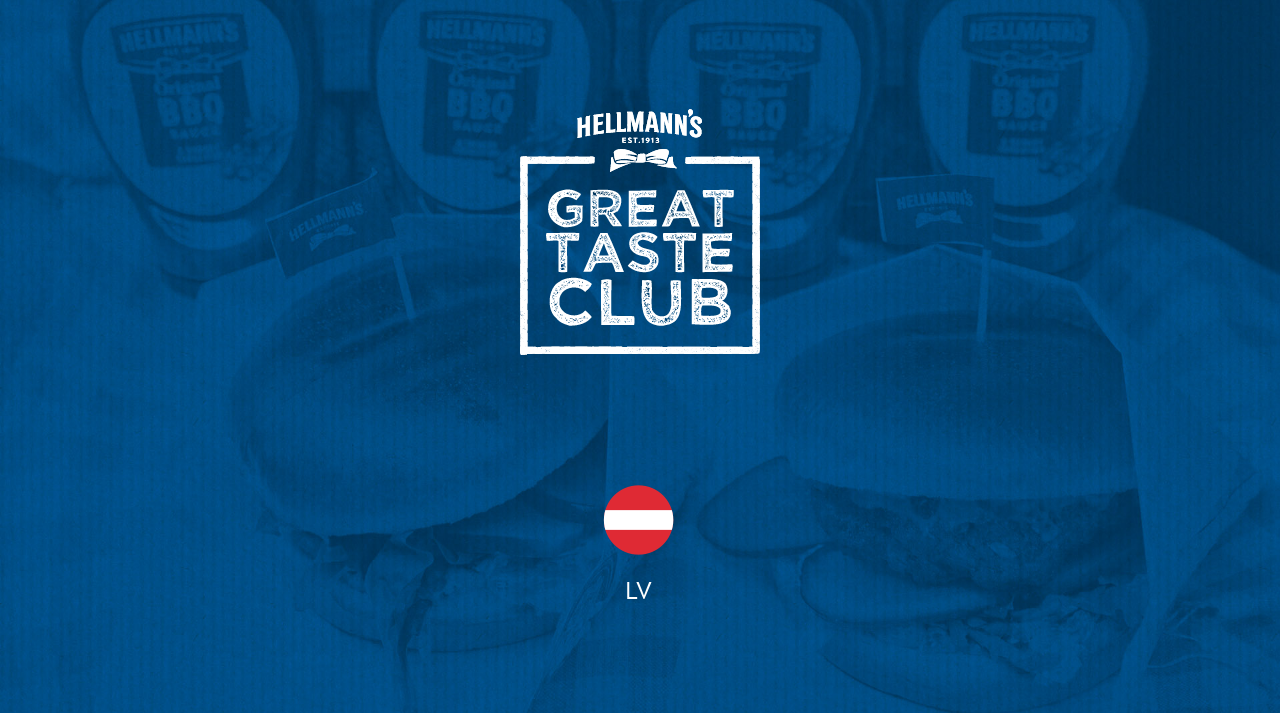

--- FILE ---
content_type: text/html; charset=UTF-8
request_url: https://greattasteclub.com/lv/recipes/olu-smerins/
body_size: 8131
content:
<!DOCTYPE html>
<html class="no-js" lang="en">
    <head>
        <meta http-equiv="Content-Type" content="text/html; charset=UTF-8" />
        <meta name="generator" content="WordPress 5.2.21" />
        <meta name="viewport" content="width=device-width, initial-scale=1.0" />
        <title>OLU SMĒRIŅŠ - Great Taste Club</title>
        
        <!-- <meta property="og:image" content="https://greattasteclub.com/wp-content/themes/hellmans/img/meta.png" /> -->

        <link rel="shortcut icon" href="https://greattasteclub.com/wp-content/themes/hellmans/favicon/favicon.ico">
        <!-- <link rel="apple-touch-icon" sizes="57x57" href="https://greattasteclub.com/wp-content/themes/hellmans/favicon/apple-icon-57x57.png">
        <link rel="apple-touch-icon" sizes="60x60" href="https://greattasteclub.com/wp-content/themes/hellmans/favicon/apple-icon-60x60.png">
        <link rel="apple-touch-icon" sizes="72x72" href="https://greattasteclub.com/wp-content/themes/hellmans/favicon/apple-icon-72x72.png">
        <link rel="apple-touch-icon" sizes="76x76" href="https://greattasteclub.com/wp-content/themes/hellmans/favicon/apple-icon-76x76.png">
        <link rel="apple-touch-icon" sizes="114x114" href="https://greattasteclub.com/wp-content/themes/hellmans/favicon/apple-icon-114x114.png">
        <link rel="apple-touch-icon" sizes="120x120" href="https://greattasteclub.com/wp-content/themes/hellmans/favicon/apple-icon-120x120.png">
        <link rel="apple-touch-icon" sizes="144x144" href="https://greattasteclub.com/wp-content/themes/hellmans/favicon/apple-icon-144x144.png">
        <link rel="apple-touch-icon" sizes="152x152" href="https://greattasteclub.com/wp-content/themes/hellmans/favicon/apple-icon-152x152.png">
        <link rel="apple-touch-icon" sizes="180x180" href="https://greattasteclub.com/wp-content/themes/hellmans/favicon/apple-icon-180x180.png">
        <link rel="icon" type="image/png" sizes="192x192"  href="https://greattasteclub.com/wp-content/themes/hellmans/favicon/android-icon-192x192.png">
        <link rel="icon" type="image/png" sizes="32x32" href="https://greattasteclub.com/wp-content/themes/hellmans/favicon/favicon-32x32.png">
        <link rel="icon" type="image/png" sizes="96x96" href="https://greattasteclub.com/wp-content/themes/hellmans/favicon/favicon-96x96.png">
        <link rel="icon" type="image/png" sizes="16x16" href="https://greattasteclub.com/wp-content/themes/hellmans/favicon/favicon-16x16.png">
        <meta name="msapplication-TileImage" content="https://greattasteclub.com/wp-content/themes/hellmans/favicon/ms-icon-144x144.png"> -->

        <link rel="stylesheet" href="https://greattasteclub.com/wp-content/themes/hellmans/css/foundation.min.css" type="text/css" media="all" />
        <link rel="stylesheet" href="https://greattasteclub.com/wp-content/themes/hellmans/css/motion-ui.min.css" type="text/css" media="all" />
        <link rel="stylesheet" href="https://greattasteclub.com/wp-content/themes/hellmans/css/jquery.fancybox.min.css" type="text/css" media="all" />
        <link rel="stylesheet" href="https://greattasteclub.com/wp-content/themes/hellmans/css/print.min.css" type="text/css" media="all" />
        <link rel="stylesheet" href="https://greattasteclub.com/wp-content/themes/hellmans/css/MyFontsWebfontsKit.css" type="text/css" media="all" />
        <link rel="stylesheet" href="https://greattasteclub.com/wp-content/themes/hellmans/css/styles.css?v44.5" type="text/css" media="all" />
        <link rel="stylesheet" href="https://greattasteclub.com/wp-content/themes/hellmans/css/select2.min.css" type="text/css" media="all" />
        <link rel="stylesheet" href="https://greattasteclub.com/wp-content/themes/hellmans/css/ugas.css?v1649243961" type="text/css" media="all" />

       	<link href="https://fonts.googleapis.com/css?family=Libre+Baskerville:400,400i&display=swap&subset=latin-ext" rel="stylesheet">   
        <!-- Global site tag (gtag.js) - Google Analytics -->
<script async src="https://www.googletagmanager.com/gtag/js?id=UA-144601608-1"></script>
<script>
  window.dataLayer = window.dataLayer || [];
  function gtag(){dataLayer.push(arguments);}
  gtag('js', new Date());

  gtag('config', 'UA-144601608-1');
</script>

<!-- Facebook Pixel Code -->
<script>
!function(f,b,e,v,n,t,s)
{if(f.fbq)return;n=f.fbq=function(){n.callMethod?
n.callMethod.apply(n,arguments):n.queue.push(arguments)};
if(!f._fbq)f._fbq=n;n.push=n;n.loaded=!0;n.version='2.0';
n.queue=[];t=b.createElement(e);t.async=!0;
t.src=v;s=b.getElementsByTagName(e)[0];
s.parentNode.insertBefore(t,s)}(window,document,'script',
'https://connect.facebook.net/en_US/fbevents.js');
fbq('init', '493281841493785'); 
fbq('track', 'PageView');
</script>
<noscript>
<img height="1" width="1" 
src="https://www.facebook.com/tr?id=493281841493785&ev=PageView
&noscript=1"/>
</noscript>
<!-- End Facebook Pixel Code -->

<!-- Global site tag (gtag.js) - Google Ads: 722464884 -->
<script async src="https://www.googletagmanager.com/gtag/js?id=AW-722464884"></script>
<script>
  window.dataLayer = window.dataLayer || [];
  function gtag(){dataLayer.push(arguments);}
  gtag('js', new Date());

  gtag('config', 'AW-722464884');
</script>

<!-- Adform Tracking Code BEGIN -->
<script type="text/javascript">
    window._adftrack = Array.isArray(window._adftrack) ? window._adftrack : (window._adftrack ? [window._adftrack] : []);
    window._adftrack.push({
        pm: 1747488,
        divider: encodeURIComponent('|'),
        pagename: encodeURIComponent('WebsiteName|SectionName|SubSection|PageName')
    });
    (function () { var s = document.createElement('script'); s.type = 'text/javascript'; s.async = true; s.src = 'https://track.adform.net/serving/scripts/trackpoint/async/'; var x = document.getElementsByTagName('script')[0]; x.parentNode.insertBefore(s, x); })();

</script>
<noscript>
    <p style="margin:0;padding:0;border:0;">
        <img src="https://track.adform.net/Serving/TrackPoint/?pm=1747488&ADFPageName=WebsiteName|SectionName|SubSection|PageName&ADFdivider=|" width="1" height="1" alt="" />
    </p>
</noscript>
<!-- Adform Tracking Code END -->        <link rel="alternate" hreflang="lv-lv" href="https://greattasteclub.com/lv/recipes/olu-smerins/" />

<!-- This site is optimized with the Yoast SEO plugin v11.7 - https://yoast.com/wordpress/plugins/seo/ -->
<link rel="canonical" href="https://greattasteclub.com/lv/recipes/olu-smerins/" />
<meta property="og:locale" content="lv_LV" />
<meta property="og:type" content="article" />
<meta property="og:title" content="OLU SMĒRIŅŠ - Great Taste Club" />
<meta property="og:url" content="https://greattasteclub.com/lv/recipes/olu-smerins/" />
<meta property="og:site_name" content="Great Taste Club" />
<meta property="og:image" content="https://greattasteclub.com/wp-content/uploads/2021/02/HEL_FB_1080x1080_Olu_mayo_noaminita.png" />
<meta property="og:image:secure_url" content="https://greattasteclub.com/wp-content/uploads/2021/02/HEL_FB_1080x1080_Olu_mayo_noaminita.png" />
<meta property="og:image:width" content="1080" />
<meta property="og:image:height" content="1080" />
<meta name="twitter:card" content="summary_large_image" />
<meta name="twitter:title" content="OLU SMĒRIŅŠ - Great Taste Club" />
<meta name="twitter:image" content="https://greattasteclub.com/wp-content/uploads/2021/02/HEL_FB_1080x1080_Olu_mayo_noaminita.png" />
<script type='application/ld+json' class='yoast-schema-graph yoast-schema-graph--main'>{"@context":"https://schema.org","@graph":[{"@type":"WebSite","@id":"https://greattasteclub.com/lv/#website","url":"https://greattasteclub.com/lv/","name":"Great Taste Club","potentialAction":{"@type":"SearchAction","target":"https://greattasteclub.com/lv/?s={search_term_string}","query-input":"required name=search_term_string"}},{"@type":"ImageObject","@id":"https://greattasteclub.com/lv/recipes/olu-smerins/#primaryimage","url":"https://greattasteclub.com/wp-content/uploads/2021/02/HEL_FB_1080x1080_Olu_mayo_noaminita.png","width":1080,"height":1080},{"@type":"WebPage","@id":"https://greattasteclub.com/lv/recipes/olu-smerins/#webpage","url":"https://greattasteclub.com/lv/recipes/olu-smerins/","inLanguage":"lv-LV","name":"OLU SM\u0112RI\u0145\u0160 - Great Taste Club","isPartOf":{"@id":"https://greattasteclub.com/lv/#website"},"primaryImageOfPage":{"@id":"https://greattasteclub.com/lv/recipes/olu-smerins/#primaryimage"},"datePublished":"2021-02-09T15:30:30+00:00","dateModified":"2021-02-12T09:56:25+00:00"}]}</script>
<!-- / Yoast SEO plugin. -->

<link rel='dns-prefetch' href='//s.w.org' />
		<script type="text/javascript">
			window._wpemojiSettings = {"baseUrl":"https:\/\/s.w.org\/images\/core\/emoji\/12.0.0-1\/72x72\/","ext":".png","svgUrl":"https:\/\/s.w.org\/images\/core\/emoji\/12.0.0-1\/svg\/","svgExt":".svg","source":{"concatemoji":"https:\/\/greattasteclub.com\/wp-includes\/js\/wp-emoji-release.min.js?ver=5.2.21"}};
			!function(e,a,t){var n,r,o,i=a.createElement("canvas"),p=i.getContext&&i.getContext("2d");function s(e,t){var a=String.fromCharCode;p.clearRect(0,0,i.width,i.height),p.fillText(a.apply(this,e),0,0);e=i.toDataURL();return p.clearRect(0,0,i.width,i.height),p.fillText(a.apply(this,t),0,0),e===i.toDataURL()}function c(e){var t=a.createElement("script");t.src=e,t.defer=t.type="text/javascript",a.getElementsByTagName("head")[0].appendChild(t)}for(o=Array("flag","emoji"),t.supports={everything:!0,everythingExceptFlag:!0},r=0;r<o.length;r++)t.supports[o[r]]=function(e){if(!p||!p.fillText)return!1;switch(p.textBaseline="top",p.font="600 32px Arial",e){case"flag":return s([55356,56826,55356,56819],[55356,56826,8203,55356,56819])?!1:!s([55356,57332,56128,56423,56128,56418,56128,56421,56128,56430,56128,56423,56128,56447],[55356,57332,8203,56128,56423,8203,56128,56418,8203,56128,56421,8203,56128,56430,8203,56128,56423,8203,56128,56447]);case"emoji":return!s([55357,56424,55356,57342,8205,55358,56605,8205,55357,56424,55356,57340],[55357,56424,55356,57342,8203,55358,56605,8203,55357,56424,55356,57340])}return!1}(o[r]),t.supports.everything=t.supports.everything&&t.supports[o[r]],"flag"!==o[r]&&(t.supports.everythingExceptFlag=t.supports.everythingExceptFlag&&t.supports[o[r]]);t.supports.everythingExceptFlag=t.supports.everythingExceptFlag&&!t.supports.flag,t.DOMReady=!1,t.readyCallback=function(){t.DOMReady=!0},t.supports.everything||(n=function(){t.readyCallback()},a.addEventListener?(a.addEventListener("DOMContentLoaded",n,!1),e.addEventListener("load",n,!1)):(e.attachEvent("onload",n),a.attachEvent("onreadystatechange",function(){"complete"===a.readyState&&t.readyCallback()})),(n=t.source||{}).concatemoji?c(n.concatemoji):n.wpemoji&&n.twemoji&&(c(n.twemoji),c(n.wpemoji)))}(window,document,window._wpemojiSettings);
		</script>
		<style type="text/css">
img.wp-smiley,
img.emoji {
	display: inline !important;
	border: none !important;
	box-shadow: none !important;
	height: 1em !important;
	width: 1em !important;
	margin: 0 .07em !important;
	vertical-align: -0.1em !important;
	background: none !important;
	padding: 0 !important;
}
</style>
	<link rel='stylesheet' id='wp-block-library-css'  href='https://greattasteclub.com/wp-includes/css/dist/block-library/style.min.css?ver=5.2.21' type='text/css' media='all' />
<link rel='stylesheet' id='email-subscribers-css'  href='https://greattasteclub.com/wp-content/plugins/email-subscribers/public/css/email-subscribers-public.css' type='text/css' media='all' />
<link rel='stylesheet' id='ffwd_frontend-css'  href='https://greattasteclub.com/wp-content/plugins/wd-facebook-feed/css/ffwd_frontend.css?ver=1.1.23' type='text/css' media='all' />
<link rel='stylesheet' id='ffwd_fonts-css'  href='https://greattasteclub.com/wp-content/plugins/wd-facebook-feed/css/fonts.css?ver=1.1.23' type='text/css' media='all' />
<link rel='stylesheet' id='ffwd_mCustomScrollbar-css'  href='https://greattasteclub.com/wp-content/plugins/wd-facebook-feed/css/jquery.mCustomScrollbar.css?ver=1.1.23' type='text/css' media='all' />
<link rel='stylesheet' id='wp-postratings-css'  href='https://greattasteclub.com/wp-content/plugins/wp-postratings/css/postratings-css.css?ver=1.86.2' type='text/css' media='all' />
<script>if (document.location.protocol != "https:") {document.location = document.URL.replace(/^http:/i, "https:");}</script><script type='text/javascript' src='https://greattasteclub.com/wp-includes/js/jquery/jquery.js?ver=1.12.4-wp'></script>
<script type='text/javascript' src='https://greattasteclub.com/wp-includes/js/jquery/jquery-migrate.min.js?ver=1.4.1'></script>
<script type='text/javascript'>
/* <![CDATA[ */
var es_data = {"messages":{"es_empty_email_notice":"Please enter email address","es_rate_limit_notice":"You need to wait for sometime before subscribing again","es_single_optin_success_message":"Successfully Subscribed.","es_double_optin_success_message":"Your subscription was successful! Kindly check your mailbox and confirm your subscription. If you don't see the email within a few minutes, check the spam\/junk folder.","es_email_exists_notice":"Email Address already exists!","es_unexpected_error_notice":"Oops.. Unexpected error occurred.","es_invalid_email_notice":"Invalid email address","es_try_later_notice":"Please try after some time"},"es_ajax_url":"https:\/\/greattasteclub.com\/wp-admin\/admin-ajax.php"};
/* ]]> */
</script>
<script type='text/javascript' src='https://greattasteclub.com/wp-content/plugins/email-subscribers/public/js/email-subscribers-public.js'></script>
<script type='text/javascript'>
/* <![CDATA[ */
var ffwd_frontend_text = {"comment_reply":"Reply","view":"View","more_comments":"more comments","year":"year","years":"years","hour":"hour","hours":"hours","months":"months","month":"month","weeks":"weeks","week":"week","days":"days","day":"day","minutes":"minutes","minute":"minute","seconds":"seconds","second":"second","ago":"ago","ajax_url":"https:\/\/greattasteclub.com\/wp-admin\/admin-ajax.php","and":"and","others":"others"};
/* ]]> */
</script>
<script type='text/javascript' src='https://greattasteclub.com/wp-content/plugins/wd-facebook-feed/js/ffwd_frontend.js?ver=1.1.23'></script>
<script type='text/javascript' src='https://greattasteclub.com/wp-content/plugins/wd-facebook-feed/js/jquery.mobile.js?ver=1.1.23'></script>
<script type='text/javascript' src='https://greattasteclub.com/wp-content/plugins/wd-facebook-feed/js/jquery.mCustomScrollbar.concat.min.js?ver=1.1.23'></script>
<script type='text/javascript' src='https://greattasteclub.com/wp-content/plugins/wd-facebook-feed/js/jquery.fullscreen-0.4.1.js?ver=0.4.1'></script>
<script type='text/javascript'>
/* <![CDATA[ */
var ffwd_objectL10n = {"ffwd_field_required":"field is required.","ffwd_mail_validation":"This is not a valid email address.","ffwd_search_result":"There are no images matching your search."};
/* ]]> */
</script>
<script type='text/javascript' src='https://greattasteclub.com/wp-content/plugins/wd-facebook-feed/js/ffwd_gallery_box.js?ver=1.1.23'></script>
<script type='text/javascript' src='https://greattasteclub.com/wp-content/plugins/sitepress-multilingual-cms/templates/language-switchers/legacy-dropdown/script.js?ver=1'></script>
<script type='text/javascript'>
/* <![CDATA[ */
var vb_reg_vars = {"vb_ajax_url":"https:\/\/greattasteclub.com\/wp-admin\/admin-ajax.php"};
/* ]]> */
</script>
<script type='text/javascript' src='https://greattasteclub.com/wp-content/themes/hellmans/js-folder/ajax-registration.js'></script>
<script type='text/javascript' src='https://greattasteclub.com/wp-content/plugins/sitepress-multilingual-cms/res/js/jquery.cookie.js?ver=3.8.0'></script>
<script type='text/javascript'>
/* <![CDATA[ */
var wpml_browser_redirect_params = {"pageLanguage":"lv","languageUrls":{"lt_LT":"https:\/\/greattasteclub.com\/","lt":"https:\/\/greattasteclub.com\/","LT":"https:\/\/greattasteclub.com\/","lv":"https:\/\/greattasteclub.com\/lv\/recipes\/olu-smerins\/","et":"https:\/\/greattasteclub.com\/et\/","ru":"https:\/\/greattasteclub.com\/ru\/"},"cookie":{"name":"_icl_visitor_lang_js","domain":"greattasteclub.com","path":"\/","expiration":24}};
/* ]]> */
</script>
<script type='text/javascript' src='https://greattasteclub.com/wp-content/plugins/sitepress-multilingual-cms/res/js/browser-redirect.js?ver=3.8.0'></script>
<link rel='https://api.w.org/' href='https://greattasteclub.com/lv/wp-json/' />
<link rel="EditURI" type="application/rsd+xml" title="RSD" href="https://greattasteclub.com/xmlrpc.php?rsd" />
<link rel="wlwmanifest" type="application/wlwmanifest+xml" href="https://greattasteclub.com/wp-includes/wlwmanifest.xml" /> 
<meta name="generator" content="WordPress 5.2.21" />
<link rel='shortlink' href='https://greattasteclub.com/lv/?p=7713' />
<link rel="alternate" type="application/json+oembed" href="https://greattasteclub.com/lv/wp-json/oembed/1.0/embed?url=https%3A%2F%2Fgreattasteclub.com%2Flv%2Frecipes%2Folu-smerins%2F" />
<link rel="alternate" type="text/xml+oembed" href="https://greattasteclub.com/lv/wp-json/oembed/1.0/embed?url=https%3A%2F%2Fgreattasteclub.com%2Flv%2Frecipes%2Folu-smerins%2F&#038;format=xml" />
<meta name="generator" content="WPML ver:3.8.0 stt:15,32,33,46;" />
<script>if (document.location.protocol != "https:") {document.location = document.URL.replace(/^http:/i, "https:");}</script>		<style type="text/css">.recentcomments a{display:inline !important;padding:0 !important;margin:0 !important;}</style>
				<style type="text/css" id="wp-custom-css">
			.plastic-revolution-item-tex ul li { list-style:dots;
}		</style>
		 
    </head>
    <body data-rsssl=1 class="recipe-template-default single single-recipe postid-7713">

        
        <div class="language-page-hold " style="background: url(https://greattasteclub.com/wp-content/themes/hellmans/img/bg-main.jpg) no-repeat center center #01508D">
            <div class="row">
                <div class="small-12 columns nopad text-center language-page-logo">
                    <img src="https://greattasteclub.com/wp-content/themes/hellmans/img/logo.svg">
                </div>
                <div class="small-12 columns nopad text-center language-page-langs">
                    
<div
	 class="wpml-ls-statics-shortcode_actions wpml-ls wpml-ls-legacy-dropdown js-wpml-ls-legacy-dropdown">
	<ul>

		<li tabindex="0" class="wpml-ls-slot-shortcode_actions wpml-ls-item wpml-ls-item-lv wpml-ls-current-language wpml-ls-first-item wpml-ls-last-item wpml-ls-item-legacy-dropdown">
			<a href="#" class="js-wpml-ls-item-toggle wpml-ls-item-toggle"><img class="wpml-ls-flag" src="https://greattasteclub.com/wp-content/plugins/sitepress-multilingual-cms/res/flags/lv.png" alt="lv" title="LV"><span class="wpml-ls-native">LV</span></a>

			<ul class="wpml-ls-sub-menu">			</ul>

		</li>

	</ul>
</div>                    <!-- <img src="https://greattasteclub.com/wp-content/themes/hellmans/img/langs.png" > -->
                </div>
            </div>
        </div>

        <div class="cookies-hold ">
            <div class="cookies-text">
                Šajā vietnē tiek izmantotas sīkdatnes, lai uzlabotu jūsu apmeklējuma pieredzi mājsalpā.            </div>
            <div class="cookies-bottom">
                <ul>
                    <li>
                        <a href="https://www.unilevercookiepolicy.com/lv_LV/Policy.aspx" class="cookies-more">Uzzināt vairāk</a>
                    </li>
                    <li>
                        <a class="cookies-agree">Piekrist</a>
                    </li>
                </ul>
            </div>
        </div>

        <div class="mob-nav">
            <div class="menu-nav-lv-container"><ul id="menu-nav-lv" class="n-h"><li id="menu-item-7795" class="menu-item menu-item-type-post_type menu-item-object-page menu-item-has-children menu-item-7795"><a href="https://greattasteclub.com/lv/apie-mus/">Par mums</a>
<ul class="sub-menu">
	<li id="menu-item-151" class="menu-item menu-item-type-post_type menu-item-object-page menu-item-151"><a href="https://greattasteclub.com/lv/vesture/">Vēsture</a></li>
	<li id="menu-item-7520" class="menu-item menu-item-type-post_type menu-item-object-page menu-item-7520"><a href="https://greattasteclub.com/lv/kvalitate/">Mūsu kvalitāte</a></li>
</ul>
</li>
<li id="menu-item-201" class="menu-item menu-item-type-post_type_archive menu-item-object-production menu-item-has-children menu-item-201"><a href="https://greattasteclub.com/lv/products/">Produkti</a>
<ul class="sub-menu">
	<li id="menu-item-8233" class="menu-item menu-item-type-taxonomy menu-item-object-product_type menu-item-8233"><a href="https://greattasteclub.com/lv/product-type/mayonnaise-lv/">Majonēze</a></li>
	<li id="menu-item-8234" class="menu-item menu-item-type-taxonomy menu-item-object-product_type menu-item-8234"><a href="https://greattasteclub.com/lv/product-type/vegan-lv/">Vegāniem</a></li>
	<li id="menu-item-8235" class="menu-item menu-item-type-taxonomy menu-item-object-product_type menu-item-8235"><a href="https://greattasteclub.com/lv/product-type/ipasas-merces/">Īpašās mērces</a></li>
	<li id="menu-item-8236" class="menu-item menu-item-type-taxonomy menu-item-object-product_type menu-item-8236"><a href="https://greattasteclub.com/lv/product-type/kecups/">Kečups</a></li>
</ul>
</li>
<li id="menu-item-200" class="menu-item menu-item-type-post_type_archive menu-item-object-recipe menu-item-200"><a href="https://greattasteclub.com/lv/recipes/">Receptes</a></li>
<li id="menu-item-175" class="menu-item menu-item-type-post_type menu-item-object-page menu-item-175"><a href="https://greattasteclub.com/lv/great-taste-club-karte/">GREAT TASTE CLUB</a></li>
<li id="menu-item-8115" class="menu-item menu-item-type-post_type menu-item-object-page menu-item-8115"><a href="https://greattasteclub.com/lv/less-waste/">Mazāk izniekotas pārtikas</a></li>
</ul></div>        </div>

        <div class="header">
            <div class="row row-header">
                <div class="small-4 large-2 columns nopad header-left">
                    <div id="lang_sel">
                        
<div
	 class="wpml-ls-statics-shortcode_actions wpml-ls wpml-ls-legacy-dropdown js-wpml-ls-legacy-dropdown">
	<ul>

		<li tabindex="0" class="wpml-ls-slot-shortcode_actions wpml-ls-item wpml-ls-item-lv wpml-ls-current-language wpml-ls-first-item wpml-ls-last-item wpml-ls-item-legacy-dropdown">
			<a href="#" class="js-wpml-ls-item-toggle wpml-ls-item-toggle"><img class="wpml-ls-flag" src="https://greattasteclub.com/wp-content/plugins/sitepress-multilingual-cms/res/flags/lv.png" alt="lv" title="LV"><span class="wpml-ls-native">LV</span></a>

			<ul class="wpml-ls-sub-menu">			</ul>

		</li>

	</ul>
</div>                    </div>
                    <a href="https://greattasteclub.com/lv" id="home-link">
                    </a>
                </div>
                <div class="small-5 medium-6 columns nopad nav-trigger hide-for-large" >
                    <div class="hamburger hamburger--squeeze js-hamburger">
                        <div class="hamburger-box">
                            <div class="hamburger-inner"></div>
                        </div>
                    </div>
                </div>
                <div class="small-8 columns nopad nav show-for-large">
                    <div class="menu-nav-lv-container"><ul id="menu-nav-lv-1" class="n-h"><li class="menu-item menu-item-type-post_type menu-item-object-page menu-item-has-children menu-item-7795"><a href="https://greattasteclub.com/lv/apie-mus/">Par mums</a>
<ul class="sub-menu">
	<li class="menu-item menu-item-type-post_type menu-item-object-page menu-item-151"><a href="https://greattasteclub.com/lv/vesture/">Vēsture</a></li>
	<li class="menu-item menu-item-type-post_type menu-item-object-page menu-item-7520"><a href="https://greattasteclub.com/lv/kvalitate/">Mūsu kvalitāte</a></li>
</ul>
</li>
<li class="menu-item menu-item-type-post_type_archive menu-item-object-production menu-item-has-children menu-item-201"><a href="https://greattasteclub.com/lv/products/">Produkti</a>
<ul class="sub-menu">
	<li class="menu-item menu-item-type-taxonomy menu-item-object-product_type menu-item-8233"><a href="https://greattasteclub.com/lv/product-type/mayonnaise-lv/">Majonēze</a></li>
	<li class="menu-item menu-item-type-taxonomy menu-item-object-product_type menu-item-8234"><a href="https://greattasteclub.com/lv/product-type/vegan-lv/">Vegāniem</a></li>
	<li class="menu-item menu-item-type-taxonomy menu-item-object-product_type menu-item-8235"><a href="https://greattasteclub.com/lv/product-type/ipasas-merces/">Īpašās mērces</a></li>
	<li class="menu-item menu-item-type-taxonomy menu-item-object-product_type menu-item-8236"><a href="https://greattasteclub.com/lv/product-type/kecups/">Kečups</a></li>
</ul>
</li>
<li class="menu-item menu-item-type-post_type_archive menu-item-object-recipe menu-item-200"><a href="https://greattasteclub.com/lv/recipes/">Receptes</a></li>
<li class="menu-item menu-item-type-post_type menu-item-object-page menu-item-175"><a href="https://greattasteclub.com/lv/great-taste-club-karte/">GREAT TASTE CLUB</a></li>
<li class="menu-item menu-item-type-post_type menu-item-object-page menu-item-8115"><a href="https://greattasteclub.com/lv/less-waste/">Mazāk izniekotas pārtikas</a></li>
</ul></div>                </div>
                <div class="small-3 medium-2 columns nopad text-right logo">
                    <a href="https://greattasteclub.com/lv">
                        <img src="https://greattasteclub.com/wp-content/themes/hellmans/img/logo.svg">
                    </a>
                </div>
            </div>
        </div>    
    

        <div class="intro-inner" style="background: url(https://greattasteclub.com/wp-content/themes/hellmans/img/bg-products.jpg) no-repeat center center">
        </div>

        <div id="recipe" class="bg-content content-products">
            <div class="row">
                <div class="small-12 columns nopad text-center page-title-sm">
                    Receptes                </div>
            </div>
            <div class="row row-md">
                <div class="small-12 columns nopad cats-hold">
                    <div class="small-12 columns nopad cats-trigger hide-for-large">
                        <span>Kategorijas</span>
                    </div>
                    <div class="small-12 columns nopad cats-list">
                        <ul>
                            <li class=""><a href="https://greattasteclub.com/lv/recipe-type/uzkodas/#recipes">Uzkodas</a></li><li class=""><a href="https://greattasteclub.com/lv/recipe-type/pasta-lv/#recipes">Pasta</a></li><li class=""><a href="https://greattasteclub.com/lv/recipe-type/vista/#recipes">Vista</a></li><li class=""><a href="https://greattasteclub.com/lv/recipe-type/gala/#recipes">Gaļa</a></li><li class=""><a href="https://greattasteclub.com/lv/recipe-type/zivis/#recipes">Zivis</a></li><li class=""><a href="https://greattasteclub.com/lv/recipe-type/veganisks-vegetars/#recipes">Vegānisks/Veģetārs</a></li><li class=""><a href="https://greattasteclub.com/lv/recipe-type/deserti/#recipes">Deserti</a></li><li class=""><a href="https://greattasteclub.com/lv/recipe-type/salati/#recipes">Salāti</a></li><li class=""><a href="https://greattasteclub.com/lv/recipe-type/zupas/#recipes">Zupas</a></li><li class=""><a href="https://greattasteclub.com/lv/recipe-type/less-waste-lv/#recipes">Mazāk izniekotas pārtikas</a></li>                        </ul>
                    </div>
                </div>
            </div>
            
            <div class="bg-light bg-light-single bg-light-single-recipe">
                <div class="row">
                    <div class="small-12 columns nopad recipe-single-top">
                        <div class="small-12 medium-6 columns nopad recipe-single-image" style="background: url(https://greattasteclub.com/wp-content/uploads/2021/02/HEL_FB_1080x1080_Olu_mayo_noaminita.png) no-repeat center center">
                        </div>
                        <div class="small-12 medium-6 columns nopad recipe-single-content">
                            <div class="small-12 columns nopad recipe-single-title">
                                OLU SMĒRIŅŠ                            </div>
                            <div class="small-12 columns nopad recipe-single-details">
                                <ul>
                                    <li class="recipe-time">
                                        Gatavošanas laiks:<br>
                                        25 min                                    </li>
                                    <li class="recipe-serving">
                                        PORCIJAS: 4                                    </li>
                                    <li class="recipe-prep">
                                        Sagatavošanas laiks:<br>
                                        10 min                                    </li>
                                </ul>
                            </div>
                            <div class="small-12 columns nopad text-right recipe-single-likes">
                                <strong>Like</strong><div id="post-ratings-7713" class="post-ratings" data-nonce="195c0d907d">1 <img src="https://greattasteclub.com/wp-content/plugins/wp-postratings/images/heart/rating_1_on.gif" alt="1 vote, average: 1,00 out of 1" title="1 vote, average: 1,00 out of 1" class="post-ratings-image" /></div>                            </div>
                        </div>
                    </div>
                    <div class="small-12 columns nopad single-recipe-bottom">
                        <div class="small-12 medium-6 columns nopad single-recipe-entry single-recipe-entry-left">
                            <h3>
                                Sastāvdaļas                            </h3>
                            		                    		                    <p>
                                8 vārītas olas                             </p>
		                    		                    <p>
                                2 nelieli sīpoli                             </p>
		                    		                    <p>
                                3 marinēti gurķi                            </p>
		                    		                    <p>
                                10 šķēles šķiņķa                            </p>
		                    		                    <p>
                                10 šķēles cietā siera                             </p>
		                    		                    <p>
                                6-8 ēd. k. Hellmann’s Original majonēzes                            </p>
		                    		                    <p>
                                8-10 tumšās maizes šķēles                            </p>
		                    		                    <p>
                                Sāls un pipari                            </p>
		                    		                    <p>
                                Pētersīļi                            </p>
		                    		                                                                        </div>
                        <div class="small-12 medium-6 columns nopad single-recipe-entry single-recipe-entry-right">
                            <h3>
                                PAGATAVOŠANA                            </h3>
                            <ol>
                            				                    			                    <li>
		                            Sagrieziet olas, sīpolus, gurķus,  šķiņķi un sieru mazos kubiņos. 		                        </li>
			                    			                    <li>
		                            Pievienojiet Hellmann’s Original  majonēzi un samaisiet. 		                        </li>
			                    			                    <li>
		                            Pievienojiet sāli un piparus pēc  garšas.  		                        </li>
			                    			                    <li>
		                            Uzklājiet uz maizes un dekorējiet  ar pētersīļiem vai svaigiem  dārzeņiem. 		                        </li>
			                    			                                                </ol>
                        </div>
                    </div>
                    <div class="small-12 medium-6 columns nopad single-recipe-food-calc-btn">
                                            </div>
                    <div class="small-12 medium-6 columns nopad text-right button-back">
                        <a href="https://greattasteclub.com/lv/recipes/" class="btn-back">Atpakaļ</a>
                    </div>
                </div>
            </div>
        </div>


    

        <div class="footer">
            <div class="row">
                <div class="small-12 columns nopad">
                    <div class="small-12 large-4 columns nopad footer-left">
                        © 2021 Hellmann’s. Visas tiesības aizsargātas.                    </div>
                    <div class="small-12 large-4 columns nopad text-center footer-middle">
                         <ul>
                                                                                    <li>
                                <a target="_blank" href="https://www.facebook.com/Hellmanns.Latvija/ ">
                                    <img src="https://greattasteclub.com/wp-content/uploads/2019/07/soc-fb.svg">
                                </a>
                            </li>
                                                        <li>
                                <a target="_blank" href="https://www.instagram.com/hellmanns.latvia/ ">
                                    <img src="https://greattasteclub.com/wp-content/uploads/2019/07/soc-ig.svg">
                                </a>
                            </li>
                                                        <li>
                                <a target="_blank" href="https://www.youtube.com/user/HellmannsMayo">
                                    <img src="https://greattasteclub.com/wp-content/uploads/2019/07/soc-yt.svg">
                                </a>
                            </li>
                                                                                 </ul>
                    </div>
                    <div class="small-12 large-4 columns nopad text-right footer-right">
                        <p>sukurta: <a href="https://www.sorbum.eu/" target="_blank" rel="noopener">SORBUM GROUP</a></p>
                    </div>

                </div>
            </div>
        </div>


        <script src="https://greattasteclub.com/wp-content/themes/hellmans/js/vendor/jquery.min.js"></script>
        <script src="https://greattasteclub.com/wp-content/themes/hellmans/js/vendor/what-input.min.js"></script>
        <script src="https://greattasteclub.com/wp-content/themes/hellmans/js/foundation.min.js"></script>
        <script src="https://greattasteclub.com/wp-content/themes/hellmans/js/motion-ui.min.js"></script>
        <script src="https://greattasteclub.com/wp-content/themes/hellmans/js/jquery.fancybox.min.js"></script>
        <script src="https://greattasteclub.com/wp-content/themes/hellmans/js/print.min.js"></script>
        <script src="https://greattasteclub.com/wp-content/themes/hellmans/js/printThis.js"></script>
        <script src="https://greattasteclub.com/wp-content/themes/hellmans/js/jquery.cookie.js"></script>
        <script src="https://greattasteclub.com/wp-content/themes/hellmans/js/select2.min.js"></script>
        <script src="https://greattasteclub.com/wp-content/themes/hellmans/js/main.js?v1649243969"></script>
        <script src="https://greattasteclub.com/wp-content/themes/hellmans/js/ugas.js?22.5"></script>

        <script src="https://developers.google.com/maps/documentation/javascript/examples/markerclusterer/markerclusterer.js"></script>
        <script src="https://maps.googleapis.com/maps/api/js?key=AIzaSyCQC4efAI-1ZxAf03CbFyQDntQoXCpflgI"></script>
        <script src="https://greattasteclub.com/wp-content/themes/hellmans/js/gmap-groups.js?33"></script>

	    <script type='text/javascript'>
/* <![CDATA[ */
var ratingsL10n = {"plugin_url":"https:\/\/greattasteclub.com\/wp-content\/plugins\/wp-postratings","ajax_url":"https:\/\/greattasteclub.com\/wp-admin\/admin-ajax.php","text_wait":"Please rate only 1 item at a time.","image":"heart","image_ext":"gif","max":"1","show_loading":"0","show_fading":"0","custom":"1"};
var ratings_1_mouseover_image=new Image();ratings_1_mouseover_image.src="https://greattasteclub.com/wp-content/plugins/wp-postratings/images/heart/rating_1_over.gif";;
/* ]]> */
</script>
<script type='text/javascript' src='https://greattasteclub.com/wp-content/plugins/wp-postratings/js/postratings-js.js?ver=1.86.2'></script>
<script type='text/javascript' src='https://greattasteclub.com/wp-includes/js/wp-embed.min.js?ver=5.2.21'></script>
	<script defer src="https://static.cloudflareinsights.com/beacon.min.js/vcd15cbe7772f49c399c6a5babf22c1241717689176015" integrity="sha512-ZpsOmlRQV6y907TI0dKBHq9Md29nnaEIPlkf84rnaERnq6zvWvPUqr2ft8M1aS28oN72PdrCzSjY4U6VaAw1EQ==" data-cf-beacon='{"version":"2024.11.0","token":"5eb3fd8470cf4c5e9dbf3603c5b3d0f1","r":1,"server_timing":{"name":{"cfCacheStatus":true,"cfEdge":true,"cfExtPri":true,"cfL4":true,"cfOrigin":true,"cfSpeedBrain":true},"location_startswith":null}}' crossorigin="anonymous"></script>
</body>
</html>

--- FILE ---
content_type: text/css
request_url: https://greattasteclub.com/wp-content/themes/hellmans/css/MyFontsWebfontsKit.css
body_size: 184
content:
/**
 * @license
 * MyFonts Webfont Build ID 3778494, 2019-06-26T10:36:09-0400
 * 
 * The fonts listed in this notice are subject to the End User License
 * Agreement(s) entered into by the website owner. All other parties are 
 * explicitly restricted from using the Licensed Webfonts(s).
 * 
 * You may obtain a valid license at the URLs below.
 * 
 * Webfont: IntroBold by Fontfabric
 * URL: https://www.myfonts.com/fonts/font-fabric/intro/bold/
 * 
 * Webfont: IntroRegular by Fontfabric
 * URL: https://www.myfonts.com/fonts/font-fabric/intro/book/
 * 
 * 
 * License: https://www.myfonts.com/viewlicense?type=web&buildid=3778494
 * Licensed pageviews: 20,000
 * Webfonts copyright: Copyright (c) 2012 by Fontfabric LLC. All rights reserved.
 * 
 * © 2019 MyFonts Inc
*/


/* @import must be at top of file, otherwise CSS will not work */
@import url("https://hello.myfonts.net/count/39a7be");

  
@font-face {font-family: 'IntroBold';src: url('webfonts/39A7BE_0_0.eot');src: url('webfonts/39A7BE_0_0.eot?#iefix') format('embedded-opentype'),url('webfonts/39A7BE_0_0.woff2') format('woff2'),url('webfonts/39A7BE_0_0.woff') format('woff'),url('webfonts/39A7BE_0_0.ttf') format('truetype');}
 
  
@font-face {font-family: 'IntroRegular';src: url('webfonts/39A7BE_1_0.eot');src: url('webfonts/39A7BE_1_0.eot?#iefix') format('embedded-opentype'),url('webfonts/39A7BE_1_0.woff2') format('woff2'),url('webfonts/39A7BE_1_0.woff') format('woff'),url('webfonts/39A7BE_1_0.ttf') format('truetype');}
 

--- FILE ---
content_type: text/css
request_url: https://greattasteclub.com/wp-content/themes/hellmans/css/styles.css?v44.5
body_size: 9220
content:
@font-face{font-family:"IntroInline";src:url("../fonts/IntroInline.otf")}html,body,div,span,applet,object,iframe,h1,h2,h3,h4,h5,h6,p,blockquote,pre,a,abbr,acronym,address,big,cite,code,del,dfn,em,img,ins,kbd,q,s,samp,small,strike,strong,sub,sup,tt,var,b,u,i,center,dl,dt,dd,ol,ul,li,fieldset,form,label,legend,table,caption,tbody,tfoot,thead,tr,th,td,article,aside,canvas,details,embed,figure,figcaption,footer,header,hgroup,menu,nav,output,ruby,section,summary,time,mark,audio,video{margin:0;padding:0;border:0;font-size:100%;font:inherit}article,aside,details,figcaption,figure,footer,header,hgroup,menu,nav,section{display:block}body{line-height:1.5;font-family:"IntroRegular", sans-serif;color:#004982}ol,ul{list-style:none}blockquote,q{quotes:none}blockquote:before,blockquote:after,q:before,q:after{content:'';content:none}table{border-collapse:collapse;border-spacing:0}.layouts-title{font-size:26px;margin:15px 0px}.layouts ul li{margin-bottom:5px}.layouts ul li a{font-size:17px;display:inline-block;padding:3px 10px}.layouts ul li a:hover{background:#000;color:#fff}.column:last-child:not(:first-child),.columns:last-child:not(:first-child){float:left}.row{max-width:1920px;padding-left:5%;padding-right:5%}.row.row-header{max-width:100%;padding-right:72px;padding-left:0}.row.row-md{max-width:1500px}.row.row-sm{max-width:1250px;padding-left:20px;padding-right:20px}.row.row-single{max-width:1130px;padding-left:20px;padding-right:20px}.row.row-intro{max-width:900px;padding-left:20px;padding-right:20px}.row.row-subscribe{max-width:670px}.nopad{padding:0px}.nopadleft{padding-left:0px}.nopadright{padding-right:0px}strong{font-weight:bold}i{font-style:italic}em{font-style:italic}.clear{clear:both}.left{float:left;margin-right:15px;margin-bottom:15px}.right{float:right;margin-left:15px;margin-bottom:15px}.alignleft{float:left;margin-right:15px;margin-bottom:15px}.alignright{float:right;margin-left:15px;margin-bottom:15px}.invi{visibility:hidden;opacity:0}.hamburger{font:inherit;overflow:visible;margin:0;padding:0;cursor:pointer;-webkit-transition-timing-function:linear;transition-timing-function:linear;-webkit-transition-duration:.15s;transition-duration:.15s;-webkit-transition-property:opacity, -webkit-filter;transition-property:opacity, -webkit-filter;transition-property:opacity, filter;transition-property:opacity, filter, -webkit-filter;text-transform:none;color:inherit;border:0;background-color:transparent;float:right}.hamburger:hover{opacity:1}.hamburger-box{position:relative;display:inline-block;width:28px;height:20px;float:right}.hamburger-inner{top:50%;display:block;margin-top:-2px}.hamburger-inner,.hamburger-inner:after,.hamburger-inner:before{border-radius:2px;position:absolute;width:28px;height:3px;-webkit-transition-timing-function:ease;transition-timing-function:ease;-webkit-transition-duration:.15s;transition-duration:.15s;-webkit-transition-property:-webkit-transform;transition-property:-webkit-transform;transition-property:transform;transition-property:transform, -webkit-transform;background-color:#fff}.hamburger-inner:after,.hamburger-inner:before{display:block;content:""}.hamburger-inner:before{top:-8px}.hamburger-inner:after{bottom:-8px}.hamburger--squeeze .hamburger-inner{-webkit-transition-timing-function:cubic-bezier(0.55, 0.055, 0.675, 0.19);transition-timing-function:cubic-bezier(0.55, 0.055, 0.675, 0.19);-webkit-transition-duration:75ms;transition-duration:75ms}.hamburger--squeeze .hamburger-inner:before{-webkit-transition:top 75ms ease .12s, opacity 75ms ease;transition:top 75ms ease .12s, opacity 75ms ease}.hamburger--squeeze .hamburger-inner:after{-webkit-transition:bottom 75ms ease 0.12s,-webkit-transform 75ms cubic-bezier(0.55, 0.055, 0.675, 0.19);transition:bottom 75ms ease 0.12s,-webkit-transform 75ms cubic-bezier(0.55, 0.055, 0.675, 0.19);transition:bottom 75ms ease 0.12s,transform 75ms cubic-bezier(0.55, 0.055, 0.675, 0.19);transition:bottom 75ms ease 0.12s,transform 75ms cubic-bezier(0.55, 0.055, 0.675, 0.19),-webkit-transform 75ms cubic-bezier(0.55, 0.055, 0.675, 0.19)}.hamburger--squeeze.is-active .hamburger-inner{-webkit-transition-delay:.12s;transition-delay:.12s;-webkit-transition-timing-function:cubic-bezier(0.215, 0.61, 0.355, 1);transition-timing-function:cubic-bezier(0.215, 0.61, 0.355, 1);-webkit-transform:rotate(45deg);transform:rotate(45deg)}.hamburger--squeeze.is-active .hamburger-inner:before{top:0;-webkit-transition:top 75ms ease, opacity 75ms ease .12s;transition:top 75ms ease, opacity 75ms ease .12s;opacity:0}.hamburger--squeeze.is-active .hamburger-inner:after{bottom:0;-webkit-transition:bottom 75ms ease,-webkit-transform 75ms cubic-bezier(0.215, 0.61, 0.355, 1) 0.12s;transition:bottom 75ms ease,-webkit-transform 75ms cubic-bezier(0.215, 0.61, 0.355, 1) 0.12s;transition:bottom 75ms ease,transform 75ms cubic-bezier(0.215, 0.61, 0.355, 1) 0.12s;transition:bottom 75ms ease,transform 75ms cubic-bezier(0.215, 0.61, 0.355, 1) 0.12s,-webkit-transform 75ms cubic-bezier(0.215, 0.61, 0.355, 1) 0.12s;-webkit-transform:rotate(-90deg);transform:rotate(-90deg)}.header{background:url(../img/bg-header.png) repeat-x left bottom;position:relative;z-index:100;padding-top:42px;min-height:198px}.logo img{max-width:102px}.nav{padding-top:24px}.nav>div>ul{display:-webkit-box;display:-ms-flexbox;display:flex}.nav>div>ul>li{float:left;width:20%;display:-webkit-box;display:-ms-flexbox;display:flex;-webkit-box-align:center;-ms-flex-align:center;align-items:center;position:relative}.nav>div>ul>li:before,.nav>div>ul>li:after{content:'';position:absolute;top:0;width:1px;height:68px;background:#fff}.nav>div>ul>li:before{left:0}.nav>div>ul>li:after{right:0}.nav>div>ul>li:first-child:before{display:none}.nav>div>ul>li:last-child:after{display:none}.nav>div>ul>li>a{display:-webkit-box;display:-ms-flexbox;display:flex;-webkit-box-align:center;-ms-flex-align:center;align-items:center;-webkit-box-pack:center;-ms-flex-pack:center;justify-content:center;height:100%;color:#fff;font-size:24px;text-transform:uppercase;font-family:"IntroBold", sans-serif;float:left;width:100%;text-align:center;padding:7px 9% 35px;line-height:1.1;position:relative}.nav>div>ul>li>a:after{content:'';position:absolute;bottom:0;left:0;right:0;width:100%;height:13px;background:#ffde00;opacity:0;-webkit-transition:0.2s;transition:0.2s}.nav>div>ul>li.current-menu-item>a:after,.nav>div>ul>li>a:hover:after{opacity:1}.nav .menu-item-has-children ul{position:absolute;margin:0;padding:0;left:0;top:calc(100% - 13px);background:#ffde00;width:100%;min-width:230px;left:50%;-webkit-transform:translateX(-50%);transform:translateX(-50%);opacity:0;visibility:hidden;-webkit-transition:0.2s;transition:0.2s}.nav>div>ul>li.menu-item-has-children:hover ul{opacity:1;visibility:visible}.nav .menu-item-has-children ul li a{color:#004982;font-size:21px;text-transform:uppercase;display:block;position:relative;text-align:center;padding:19px 20px}.nav .menu-item-has-children ul li a:before{content:'';position:absolute;left:22px;top:50%;-webkit-transform:translateY(-50%);transform:translateY(-50%);width:8px;height:38px;background:#004982;opacity:0;-webkit-transition:0.2s;transition:0.2s}.nav .menu-item-has-children ul li.current-menu-item a:before,.nav .menu-item-has-children ul li a:hover:before{opacity:1}.header-left{padding-top:24px}#lang_sel{float:left;position:relative;z-index:8}#lang_sel ul li a{display:inline-block;font-size:24px;font-family:"IntroBold", sans-serif;color:#004982;background:#ffde00;text-transform:uppercase;min-width:112px;text-align:right;padding:15px 10px;padding-right:28px;position:relative}#lang_sel ul li a:before{content:'';position:absolute;top:50%;-webkit-transform:translateY(-50%);transform:translateY(-50%);left:30px;width:8px;height:32px;background:#004982;opacity:0;-webkit-transition:0.2s;transition:0.2s}#lang_sel ul li a:hover:before{opacity:1}#lang_sel>ul>li:hover>a:before{opacity:1}#lang_sel ul li ul{position:absolute;margin:0;padding:0;opacity:0;visibility:hidden;-webkit-transition:0.2s;transition:0.2s}#lang_sel ul li:hover ul{opacity:1;visibility:visible}#home-link{float:left;width:39px;height:40px;margin-left:30px;margin-top:10px;background:url(../img/icon-home.svg) no-repeat center center/100% 100%;-webkit-transition:0.2s;transition:0.2s}#home-link:hover{opacity:0.6}.mob-nav{position:absolute;display:none;top:0;left:0;right:0;width:100%;z-index:80;background:#004982 url(../img/bg-content.png) repeat left bottom;padding:120px 20px 20px}.mob-nav ul li{text-align:center}.mob-nav ul li ul{margin:0;padding:0}.mob-nav ul li a{color:#fff;font-size:18px;font-family:"IntroBold", sans-serif;text-transform:uppercase}.mob-nav ul li ul li a{text-transform:initial;font-size:16px}.mob-nav ul li ul{margin-bottom:5px}.intro{margin-top:-15px;background-size:cover !important;padding:90px 0px 250px;min-height:80vh;width:100%}.intro-text{margin-bottom:40px}.intro-text h3{font-size:68px;color:#ffde00;line-height:1.2;font-family:"IntroBold", sans-serif;text-transform:uppercase}.intro-text h4{font-size:68px;color:#fff;line-height:1.2;text-transform:uppercase;font-family:"IntroBold", sans-serif}.intro-logo{margin-bottom:90px}.intro-logo img{max-width:270px}.newsletter{position:relative}.newsletter input,.newsletter input:focus{outline:none;-webkit-box-shadow:none;box-shadow:none;border:none;background:#fff;height:70px;padding:2px 40px;padding-right:80px;font-size:23px;margin:0}.form-element input::-webkit-input-placeholder{color:#c8c8c8;opacity:1}.form-element input::-moz-placeholder{color:#c8c8c8;opacity:1}.form-element input:-ms-input-placeholder{color:#c8c8c8;opacity:1}.form-element input:-moz-placeholder{color:#c8c8c8;opacity:1}.newsletter button{position:absolute;outline:none;border:none;width:57px;height:53px;right:8px;top:50%;-webkit-transform:translateY(-50%);transform:translateY(-50%);background:#004982 url(../img/arrow-right.svg) no-repeat center center/34px;-webkit-transition:0.2s;transition:0.2s}.newsletter button:hover{background:#ffde00 url(../img/arrow-right.svg) no-repeat center center/34px}.footer{background:url(../img/bg-footer.png) repeat-x left top;padding:68px 0 58px;color:#fff;font-size:19px;position:relative;z-index:100;margin-top:-15px}.footer a{color:#fff;-webkit-transition:0.2s;transition:0.2s}.footer a:hover{color:#ffde00}.footer-middle{min-height:1px}.footer-middle ul li{display:inline-block;margin:0 30px}.footer-middle ul li a{-webkit-transition:0.2s;transition:0.2s}.footer-middle ul li a:hover{opacity:0.6}.footer-middle ul li a img{max-width:50px;max-height:37px}.footer-left,.footer-right{padding-top:5px}.intro-inner{padding-bottom:30%;background-size:cover !important;margin-top:-15px}.page-title{line-height:1.2;font-size:143px;margin-bottom:110px;text-transform:uppercase;font-family:"IntroBold", sans-serif;color:#fff}.page-title-2{line-height:1.2;font-size:70px;margin-bottom:30px;text-transform:uppercase;font-family:"IntroBold", sans-serif;color:#fff}.bantukas img{width:100px;height:auto}.quality-box{width:1100px;margin:0 auto}.quality-item{display:-webkit-box;display:-ms-flexbox;display:flex;width:100%}.quality-item .desc{font-size:20px;line-height:1.3;color:#fff;width:50%;-ms-flex-item-align:center;align-self:center;padding-left:40px}.quality-item .desc p{margin:15px 0}.quality-item .image{width:50%;height:350px;background-position:center center;background-repeat:no-repeat;background-size:cover;margin-right:20px}.quality-item.second .image{-webkit-box-ordinal-group:3;-ms-flex-order:2;order:2;margin:0 0 0 20px}.quality-item.second .desc{-webkit-box-ordinal-group:2;-ms-flex-order:1;order:1;padding:0 40px 0 0}@media (max-width: 1400px){.page-title-2{font-size:50px}}@media (max-width: 1200px){.quality-box{width:880px}}@media (max-width: 960px){.quality-box{width:690px}.quality-item .image{height:300px}.quality-item .desc{padding-left:20px}.quality-item.second .desc{padding:0 20px 0 0}}@media (max-width: 767px){.page-title-2{font-size:24px}.bantukas{margin-top:15px}.quality-box{width:100%}.quality-item{-ms-flex-wrap:wrap;flex-wrap:wrap}.quality-item .desc{width:100%;font-size:16px;text-align:center;padding:20px 0}.quality-item .image{width:100%;height:200px;margin-right:0}.quality-item.second .image{-webkit-box-ordinal-group:2;-ms-flex-order:1;order:1;margin:0}.quality-item.second .desc{-webkit-box-ordinal-group:3;-ms-flex-order:2;order:2;padding:20px 0}.quality-item+.quality-item{margin-top:30px}}.bg-content{position:relative;padding:60px 0 40px;z-index:5;background:url(../img/bg-content.png) repeat left top 50px}.bg-content:before{content:'';position:absolute;top:-15px;left:0;right:0;width:100%;height:50px;background:url(../img/bg-footer.png) repeat-x left top}.history-row{display:-webkit-box;display:-ms-flexbox;display:flex;position:relative}.history-row:before{content:'';position:absolute;top:0;left:50%;-webkit-transform:translateX(-50%);transform:translateX(-50%);height:100%;width:6px;background:#f4f2df}.history-text{color:#fff;padding-left:60px;padding-top:5%;padding-bottom:20px}.history-text.medium-pull-6{padding-left:0px;padding-right:60px;text-align:right}.history-text h3{font-size:71px;font-family:"IntroBold", sans-serif;line-height:1;margin-bottom:22px;position:relative}.history-text h3:before{content:'';position:absolute;left:-60px;width:35px;height:6px;background:#f4f2df;top:32px}.history-text.medium-pull-6 h3:before{left:auto;right:-60px}.history-text p{font-size:29px;line-height:1.3}.history-image-hold{padding-right:60px}.medium-push-6.history-image-hold{padding-right:0;padding-left:60px}.history-image{background-size:cover !important;height:100%;min-height:420px}.bg-content.content-news{padding-top:30px}.content-news .page-title{margin-bottom:80px}.news-list-left{padding-right:5%}.news-list-right{padding-left:5%}.page-title img{max-height:82px;max-width:84px;position:relative;margin-top:-20px}.page-title img:first-child{margin-right:180px}.page-title img:last-child{margin-left:180px}.page-title-sm{line-height:1.2;font-size:123px;margin-bottom:30px;text-transform:uppercase;font-family:"IntroBold", sans-serif;color:#fff}.cats-list{margin-bottom:66px}.cats-list ul{display:-webkit-box;display:-ms-flexbox;display:flex;-ms-flex-wrap:wrap;flex-wrap:wrap}.cats-list ul li{-ms-flex-preferred-size:0;flex-basis:0;-webkit-box-flex:1;-ms-flex-positive:1;flex-grow:1;max-width:100%;position:relative}.cats-list ul li:before,.cats-list ul li:after{content:'';position:absolute;top:0;width:1px;height:68px;background:#fff}.cats-list ul li:before{left:0}.cats-list ul li:after{right:0}.cats-list ul li:first-child:before{display:none}.cats-list ul li:last-child:after{display:none}.cats-list ul li a{font-family:"IntroBold", sans-serif;font-size:22px;color:#fff;text-transform:uppercase;display:-webkit-box;display:-ms-flexbox;display:flex;-webkit-box-align:center;-ms-flex-align:center;align-items:center;-webkit-box-pack:center;-ms-flex-pack:center;justify-content:center;line-height:1.2;height:92px;text-align:center;padding:0 10px;padding-bottom:22px;position:relative}.cats-list ul li a:after{content:'';position:absolute;bottom:0;left:0;right:0;width:100%;height:13px;background:#ffde00;opacity:0;-webkit-transition:0.2s;transition:0.2s}.cats-list ul li.current a:after,.cats-list ul li a:hover:after{opacity:1}.products-archive-intro{padding:140px 5%;background:url(../img/bantukas.svg) no-repeat center top 60px/100px}.products-archive-intro p{font-size:30px;color:#fff;margin-bottom:30px}.products-archive-intro p:last-child{margin-bottom:0px}.bg-content.content-products{padding-top:45px}.cats-trigger{margin-bottom:40px}.cats-trigger span{cursor:pointer;font-size:20px;color:#fff;text-transform:uppercase;font-family:"IntroBold", sans-serif;display:inline-block;padding-left:30px;background:url(../img/icon-cats.svg) no-repeat left center/18px}.cats-trigger span.close{background:url(../img/icon-close.svg) no-repeat left center/18px}.cats-hold{position:relative}.bg-light{background:#f4f2df;padding:75px 0 0;margin-bottom:-40px}.title-alt{color:#004982;font-size:90px;font-style:italic;font-family:'Libre Baskerville', serif;line-height:1.1;margin-bottom:145px}.products-list ul li{float:left;width:33.333%;margin-bottom:145px;position:relative}.products-list ul li:after{content:'';position:absolute;right:-1px;width:2px;top:15px;bottom:25px;height:calc(100% - 40px);background:url(../img/dashed.png) repeat center center}.products-list ul li:nth-child(3n):after{display:none}.products-list ul li:nth-child(3n+1){clear:both}.products-list ul li a{float:left;width:100%;text-align:center;padding:0 10%}.products-list ul li a:hover .product-list-title{color:#ffde00;-webkit-transform:scale(1.04);transform:scale(1.04)}.products-list ul li a:hover .product-list-image img{color:#ffde00;-webkit-transform:scale(1.04);transform:scale(1.04)}.product-list-image{margin-bottom:25px}.product-list-image img{-webkit-transition:0.4s;transition:0.4s;max-height:426px}.product-list-title{color:#004982;font-size:40px;font-family:"IntroBold", sans-serif;line-height:1.2;-webkit-transition:0.2s;transition:0.2s}.product-single-desc{margin-bottom:40px}.product-single-desc h3{color:#004982;font-size:63px;font-family:"IntroBold", sans-serif;line-height:1.2;margin-bottom:30px}.product-single-desc p{color:#004982;font-size:25px}.product-single-details{margin-bottom:100px}.product-single-detail-item{padding:0 20px;font-size:23px;color:#004982;line-height:1.2}.product-single-detail-item:nth-child(odd){background:#e8e3b7}.product-single-detail-item span{float:right}.product-single-features{margin-bottom:50px}.product-single-features{position:relative}.product-single-features:before{position:absolute;content:'';top:50%;width:100%;left:0;right:0;height:2px;background:#004982}.product-single-features ul{display:inline-block;background:#f4f2df;position:relative;z-index:2}.product-single-features ul li{display:inline-block;margin:0 30px}.product-single-features ul li img{width:184px;height:184px}.button-back{margin-bottom:80px}.btn-back,.btn-back:focus,.btn-back:active{display:inline-block;line-height:1.5;background:#ffde00 url(../img/arrow-angle-left.svg) no-repeat left 25px center/14px;color:#004982;font-size:30px;padding:2px 25px;padding-left:66px;-webkit-transition:0.2s;transition:0.2s}.btn-back:hover{background:#ffde00 url(../img/arrow-angle-left.svg) no-repeat left 20px center/14px;color:#004982}.bg-light.bg-light-single{padding-top:110px}.bg-light-single{position:relative}.btn-single-nav,.btn-single-nav:focus,.btn-single-nav:active{position:absolute;top:50%;-webkit-transform:translateY(-50%);transform:translateY(-50%);width:40px;height:72px;-webkit-transition:0.2s;transition:0.2s}.btn-single-nav:hover{opacity:0.6}.btn-single-prev{background:url(../img/arrow-angle-left.svg) no-repeat center center/100% 100%;left:5%}.btn-single-next{background:url(../img/arrow-angle-right.svg) no-repeat center center/100% 100%;right:5%}.product-single-image{padding-right:35px}.recipes-list>ul>li{width:31%;margin-right:3.5%;margin-bottom:60px;float:left}.recipes-list>ul>li:nth-child(3n){margin-right:0%}.recipes-list>ul>li:nth-child(3n+1){clear:both}.recipes-list ul li a{float:left;width:100%}.recipe-list-image{padding-bottom:80%;background-size:cover !important}.recipe-list-content{background:#fff;padding:28px 36px 30px;-webkit-transition:background 0.2s;transition:background 0.2s}.recipes-list ul li a:hover .recipe-list-content{background:#e8e3b7}.recipe-list-title{font-family:"IntroBold", sans-serif;color:#004982;font-size:29px;line-height:1;margin-bottom:20px;text-transform:uppercase;min-height:87px}.recipe-list-details ul{padding:0;margin:0;display:-webkit-box;display:-ms-flexbox;display:flex;-webkit-box-pack:justify;-ms-flex-pack:justify;justify-content:space-between;-webkit-box-align:center;-ms-flex-align:center;align-items:center}.recipe-list-details ul li{font-family:"IntroBold", sans-serif;color:#004982;font-size:21px;line-height:0.9;padding:6px 0;padding-right:10px}.recipe-list-details ul li.recipe-time{padding-left:44px;background:url(../img/icon-time.svg) no-repeat left center/30px}.recipe-list-details ul li.recipe-serving{padding-left:58px;background:url(../img/icon-serving.svg) no-repeat left center/46px}.recipe-list-details ul li.recipe-likes{padding-right:0;padding-left:42px;background:url(../img/icon-like.svg) no-repeat left center/33px}.recipe-single-top{display:-webkit-box;display:-ms-flexbox;display:flex;margin-bottom:70px}.recipe-single-image{background-size:cover !important}.recipe-single-content{background:#ffde00;padding:60px 4% 40px 5%}.recipe-single-title{font-family:'Libre Baskerville', serif;font-style:italic;font-size:80px;color:#004982;line-height:1.2;margin-bottom:60px}.recipe-single-details{border-top:5px dotted #004982;border-bottom:5px dotted #004982;padding-top:35px;padding-bottom:35px;margin-bottom:40px}.recipe-single-details ul{display:-webkit-box;display:-ms-flexbox;display:flex;-ms-flex-wrap:wrap;flex-wrap:wrap}.recipe-single-details ul li{font-family:"IntroBold", sans-serif;text-align:center;-ms-flex-preferred-size:0;flex-basis:0;-webkit-box-flex:1;-ms-flex-positive:1;flex-grow:1;max-width:100%;position:relative;font-size:30px;padding:0 5px;padding-top:120px;color:#004982;line-height:1.1;letter-spacing:-1px;display:-webkit-box;display:-ms-flexbox;display:flex;-webkit-box-align:center;-ms-flex-align:center;align-items:center;-webkit-box-pack:center;-ms-flex-pack:center;justify-content:center}.recipe-single-details ul li.recipe-time{background:url(../img/icon-recipe-time.svg) no-repeat top center/78px}.recipe-single-details ul li.recipe-serving{background:url(../img/icon-recipe-serving.svg) no-repeat top center/120px}.recipe-single-details ul li.recipe-prep{background:url(../img/icon-recipe-prep.svg) no-repeat top center/98px}.recipe-single-likes{font-size:30px;color:#004982}.single-recipe-bottom{margin-bottom:10px;display:-webkit-box;display:-ms-flexbox;display:flex}.single-recipe-entry-left{border-right:2px solid #004982;padding-right:50px}.single-recipe-entry-right{border-left:2px solid #004982;padding-left:90px}.single-recipe-entry{padding-top:20px;padding-bottom:40px}.single-recipe-entry h3{font-family:"IntroBold", sans-serif;font-size:62px;line-height:1.1;margin-bottom:32px;text-transform:uppercase}.single-recipe-entry p{font-family:"IntroBold", sans-serif;font-size:28px;line-height:1.1;margin-bottom:23px}.single-recipe-entry p:last-child{margin-bottom:0px}.single-recipe-entry ol{counter-reset:item}.single-recipe-entry ol li{font-size:26px;line-height:1.2;padding-left:118px;position:relative;margin-bottom:75px}.single-recipe-entry ol li:last-child{margin-bottom:0px}.single-recipe-entry ol li:before{content:counters(item, "") "";counter-increment:item;position:absolute;left:0;top:0;font-size:41px;width:67px;height:67px;border-radius:50%;background:#ffde00;text-align:center;line-height:67px}.bg-light.bg-light-single.bg-light-single-recipe{padding-top:80px}.offers-list ul li{display:inline-block;width:30%;margin:0 1%;margin-bottom:30px}.offers-list ul li a{display:block}.offer-list-image{background-size:cover !important;padding-bottom:80%}.offer-title{background:#fff;font-size:31px;color:#004982;font-family:"IntroBold", sans-serif;padding:20px 30px;line-height:1.1;text-align:center;text-transform:uppercase;min-height:135px;display:-webkit-box;display:-ms-flexbox;display:flex;-webkit-box-align:center;-ms-flex-align:center;align-items:center;-webkit-box-pack:center;-ms-flex-pack:center;justify-content:center;-webkit-transition:background 0.2s;transition:background 0.2s}.offers-list ul li a:hover .offer-title{background:#e8e3b7}.bg-light.content-offers{margin-top:-15px;padding-top:150px;padding-bottom:150px;min-height:80vh}.bg-light.content-offer-single{margin-top:-15px;padding-top:70px;padding-bottom:100px;min-height:80vh}.special-offers-single-title{font-family:"IntroBold", sans-serif;font-size:54px;line-height:1.1;margin-bottom:25px;text-transform:uppercase}.special-offers-single-content{padding-left:6%}.special-offers-single-text{margin-bottom:10px}.special-offers-single-text p{font-size:30px;margin-bottom:20px}.special-offers-single-text>ol{counter-reset:item}.special-offers-single-text ol li{font-size:17px}.special-offers-single-text>ol>li:before{content:counters(item, ".") ".";counter-increment:item;display:inline-block}.special-offers-single-text ul{margin-bottom:25px}.special-offers-single-text ul ul{margin:0}.special-offers-single-text ul li{font-size:17px;padding-left:20px;position:relative}.special-offers-single-text ul li:before{content:'';position:absolute;left:0;top:12px;width:6px;height:6px;background:#004982;border-radius:50%}.btn-yellow,.btn-yellow:focus,.btn-yellow:active{line-height:1.5;display:inline-block;color:#004982;font-family:"IntroBold", sans-serif;background:#ffde00;padding:5px 40px;font-size:31px;-webkit-transition:0.2s;transition:0.2s}.btn-yellow:hover{background:#004982;color:#ffde00}.bg-light.content-offer-single .row{display:-webkit-box;display:-ms-flexbox;display:flex;-webkit-box-align:center;-ms-flex-align:center;align-items:center}.cookies-hold{position:fixed;bottom:0;right:0;width:850px;color:#fff;background:#004982;padding:60px 80px 85px;z-index:200}.cookies-text{font-size:39px;line-height:1.3;margin-bottom:55px}.cookies-bottom:after{content:'';display:block;clear:both}.cookies-bottom ul li{float:left;width:48%;margin-right:4%}.cookies-bottom ul li:last-child{margin-right:0%}.cookies-bottom ul li a{float:left;width:100%;text-align:center;line-height:1.5;font-size:27px;-webkit-transition:0.2s;transition:0.2s;padding:10px 10px}.cookies-more,.cookies-more:focus,.cookies-more:active{color:#fff;opacity:0.3}.cookies-more:hover{color:#fff;opacity:1}.cookies-agree,.cookies-agree:focus,.cookies-agree:active{color:#004982;background:#ffde00}.cookies-agree:hover{color:#004982;background:#fff}.bg-light-blue{background:#c9deef;margin-top:-15px;padding:120px 0 120px;min-height:80vh}.paper-bg{background:url(../img/pattern-bg-min.jpg) no-repeat center center;background-size:cover;margin-top:-15px;padding:65px 0 50px;min-height:80vh;position:relative;overflow:hidden}.paper-bg .left-img{position:absolute;top:65px;left:133px;width:210px;height:auto}@media (max-width: 1601px){.paper-bg .left-img{left:40px;width:160px}}@media (max-width: 1280px){.paper-bg .left-img{width:140px}}@media (max-width: 980px){.paper-bg .left-img{width:90px;left:20px}}@media (max-width: 767px){.paper-bg .left-img{display:none}}.paper-bg .right-img{position:absolute;top:65px;right:133px;width:210px;height:auto}@media (max-width: 1601px){.paper-bg .right-img{right:40px;width:160px}}@media (max-width: 1280px){.paper-bg .right-img{width:140px}}@media (max-width: 980px){.paper-bg .right-img{width:90px;right:20px}}@media (max-width: 767px){.paper-bg .right-img{display:none}}.paper-bg .paper-logo img{width:410px;height:auto}@media (max-width: 1601px){.paper-bg .paper-logo img{width:350px}}@media (max-width: 1430px){.paper-bg .paper-logo img{width:300px}}@media (max-width: 1280px){.paper-bg .paper-logo img{width:250px}}@media (max-width: 980px){.paper-bg .paper-logo img{width:200px}}@media (max-width: 767px){.paper-bg .paper-logo img{width:150px}}.paper-bg .paper-content{max-width:946px;margin:0 auto}@media (max-width: 1430px){.paper-bg .paper-content{max-width:800px}}@media (max-width: 1280px){.paper-bg .paper-content{max-width:600px}}@media (max-width: 980px){.paper-bg .paper-content{max-width:500px}}.paper-bg .paper-content h1{color:#114876;font-weight:700;text-transform:uppercase;font-size:23px;line-height:1.3;margin:40px 0 20px}@media (max-width: 1601px){.paper-bg .paper-content h1{font-size:20px}}@media (max-width: 1280px){.paper-bg .paper-content h1{font-size:18px}}.paper-bg .paper-content p{text-align:justify;font-size:23px;line-height:1.3}@media (max-width: 1601px){.paper-bg .paper-content p{font-size:20px}}@media (max-width: 1280px){.paper-bg .paper-content p{font-size:18px}}.paper-bg .paper-content .paper-gallery{border:2px solid #114876;padding:6px 3px;font-size:0;line-height:0;display:-webkit-box;display:-ms-flexbox;display:flex;-webkit-box-pack:start;-ms-flex-pack:start;justify-content:flex-start;-ms-flex-wrap:wrap;flex-wrap:wrap;margin-top:20px}.paper-bg .paper-content .paper-gallery a{padding:4px;display:inline-block;width:25%}@media (max-width: 767px){.paper-bg .paper-content .paper-gallery a{width:33.333333%}}.paper-bg .paper-content .paper-gallery a img{width:100%;height:auto}.map-choice-hold{margin-bottom:130px;position:relative;padding:0 5%}.map-choice-text{text-align:justify}.map-choice-text h3{text-align:center;font-family:"IntroBold", sans-serif;font-size:26px;line-height:1.2;margin-bottom:20px;text-transform:uppercase}.map-choice-text p{font-size:23px;line-height:1.3;text-align:center !important}.map-choice-text p img{margin:5px}.map-choice-text-left{padding-right:200px}.map-choice-text-right{padding-left:200px}.map-choice-icon{position:absolute;top:-45px;left:50%;-webkit-transform:translateX(-50%);transform:translateX(-50%)}.map-choice-icon img{max-width:268px}.map-choice-icon-2 img{max-width:268px;margin-bottom:30px}.align-center{text-align:center}.map-choice-links{position:relative}.map-choice-links:before{content:'';position:absolute;top:0;bottom:0;height:100%;width:2px;left:50%;margin-left:-1px;background:#004982}.map-choice-links ul li{width:40%;display:inline-block;text-align:center}.map-choice-links ul li:last-child{border-right:none}.map-choice-links ul li a{display:block;padding:45px 0;float:left;width:100%}.map-choice-link-icon{padding-bottom:10px}.map-choice-link-icon img{max-height:105px}.map-choice-link-title{color:#004982;font-size:48px;text-transform:uppercase}.map-choice-link-title span{position:relative}.map-choice-link-title span:before{content:'';position:absolute;bottom:-12px;left:0;right:0;width:100%;height:13px;background:#ffde00;opacity:0;-webkit-transition:0.2s;transition:0.2s}.map-choice-links ul li a:hover .map-choice-link-title span:before{opacity:1}.map-hold{height:80vh;margin-top:-15px;position:relative}.map-filter-cities{max-height:calc(80vh - 200px);overflow:auto}.map-filter-hold{position:absolute;top:0;left:0;bottom:0;height:100%;background:#c9deef;width:360px;padding:60px 50px 60px 70px;-webkit-transition:0.3s;transition:0.3s}.map-filter-hold.close{-webkit-transform:translateX(-320px);transform:translateX(-320px)}.map-filter-langs{margin-bottom:40px}.map-filter-langs ul li{display:inline-block;margin-right:45px}.map-filter-langs ul li:last-child{margin-right:0px}.map-filter-langs ul li a img{max-width:40px}.map-filter-cities ul li{margin-bottom:10px}.map-filter-cities ul li a{color:#004982;font-size:23px}.map-filter-cities ul li a:hover{text-decoration:underline}.map-trigger{position:absolute;width:62px;height:62px;border-radius:50%;background:#004982;right:-31px;top:50%;-webkit-transform:translateY(-50%);transform:translateY(-50%);cursor:pointer;-webkit-transition:0.2s;transition:0.2s}.map-trigger:hover{background:#ffde00}.map-trigger:after{content:'';position:absolute;width:100%;height:100%;background:url(../img/arrow-left.svg) no-repeat center center/36px}.map-filter-hold.close .map-trigger:after{-webkit-transform:rotate(180deg);transform:rotate(180deg)}.language-page-hold{min-height:100vh;padding:100px 0;background-size:cover !important;display:-webkit-box;display:-ms-flexbox;display:flex;-webkit-box-align:center;-ms-flex-align:center;align-items:center}.language-page-logo{margin-bottom:130px}.language-page-logo img{max-width:300px}.language-page-langs ul{display:inline-block;margin-left:70px}.language-page-langs ul li{display:inline-block;margin:0px 60px}.language-page-langs ul li a{color:#fff;font-size:24px;text-transform:uppercase;display:inline-block}.language-page-langs ul li a:hover{color:#FDC801}.language-page-langs ul li a>span{display:block;margin-top:20px}.map-item-list ul li.current a{font-weight:bold}.map-filter-langs ul li.current a img{border-radius:50%;border:2px solid #ffde00}@media only screen and (max-width: 1600px){.language-page-logo img{max-width:240px}.map-filter-cities ul li a{font-size:20px}.map-filter-cities ul li{margin-bottom:5px}.cookies-hold{width:650px;padding:40px 40px 40px}.cookies-text{font-size:32px;margin-bottom:30px}.map-choice-links ul li a{padding:35px 0 25px}.map-choice-link-title{font-size:40px}.map-choice-text p{font-size:22px}.map-choice-text h3{font-size:24px}.map-choice-hold{margin-bottom:100px;padding:0%}.special-offers-single-text p{font-size:26px}.special-offers-single-title{font-size:44px}.offer-title{font-size:26px}.single-recipe-entry-right{padding-left:60px}.single-recipe-entry ol li{font-size:24px;padding-left:100px;margin-bottom:50px}.single-recipe-entry p{font-size:24px;margin-bottom:20px}.single-recipe-entry h3{font-size:46px}.recipe-single-details ul li{font-size:24px}.recipe-single-title{font-size:50px;margin-bottom:40px}.recipe-list-details ul li.recipe-likes{padding-left:30px;background:url(../img/icon-like.svg) no-repeat left center/24px}.recipe-list-details ul li.recipe-serving{padding-left:42px;background:url(../img/icon-serving.svg) no-repeat left center/34px}.recipe-list-details ul li.recipe-time{padding-left:30px;background:url(../img/icon-time.svg) no-repeat left center/24px}.recipe-list-details ul li{padding-right:10px;font-size:18px}.recipe-list-title{font-size:26px;min-height:78px}.recipe-list-content{padding:25px 20px 25px}.product-single-detail-item{padding:2px 20px;font-size:20px}.product-single-desc p{font-size:22px}.product-single-desc h3{font-size:50px}.product-list-image img{max-height:350px}.products-list ul li{margin-bottom:120px}.product-list-title{font-size:32px}.title-alt{font-size:70px;margin-bottom:110px}.cats-list ul li a{font-size:20px}.products-archive-intro p{font-size:26px;color:#fff;margin-bottom:30px}.page-title-sm{font-size:86px}.content-news .page-title{margin-bottom:60px}.history-text h3:before{top:26px}.history-image{min-height:350px}.history-text{padding-top:4%}.history-text p{font-size:26px}.history-text h3{font-size:60px}.page-title{font-size:100px;margin-bottom:80px}#lang_sel ul li a:before{left:12px}.nav>div>ul>li>a{font-size:20px}.nav .menu-item-has-children ul li a{font-size:18px;padding:15px 20px}.nav>div>ul>li:before,.nav>div>ul>li:after{height:60px}#lang_sel ul li a{font-size:20px;min-width:80px;padding-right:24px}}@media only screen and (max-width: 1440px){.map-filter-cities ul li a{font-size:18px}.map-filter-cities ul li{margin-bottom:2px}.map-filter-hold.close{-webkit-transform:translateX(-240px);transform:translateX(-240px)}.map-filter-cities{max-height:calc(80vh - 150px)}.map-filter-langs{margin-bottom:30px}.map-filter-langs ul li{margin-right:30px}.map-filter-langs ul li a img{max-width:30px}.map-filter-hold{width:280px;padding:40px 40px 45px 30px}.cookies-hold{width:520px;padding:25px 25px}.cookies-bottom ul li a{font-size:22px}.cookies-text{font-size:26px;margin-bottom:25px}.map-choice-link-title{font-size:36px}.map-choice-text h3{font-size:22px}.map-choice-text p{font-size:20px}.map-choice-text-right{padding-left:160px}.map-choice-text-left{padding-right:160px}.bg-light-blue{padding:100px 0 100px}.map-choice-icon img{max-width:200px}.map-choice-icon-2 img{max-width:200px}.btn-yellow,.btn-yellow:focus,.btn-yellow:active{padding:5px 30px;font-size:26px}.special-offers-single-text p{font-size:22px;margin-bottom:10px}.special-offers-single-title{font-size:36px}.bg-light.content-offers{padding-top:120px;padding-bottom:120px}.offer-title{font-size:22px;padding:15px 20px;min-height:110px}.single-recipe-entry ol li{font-size:22px;padding-left:70px;margin-bottom:30px}.single-recipe-entry ol li:before{font-size:30px;width:40px;height:40px;line-height:42px}.single-recipe-entry p{font-size:22px;margin-bottom:16px}.single-recipe-entry h3{font-size:40px}.recipe-single-content{padding:40px 3% 30px 4%}.recipe-single-details{border-top:4px dotted #004982;border-bottom:4px dotted #004982;padding-top:25px;padding-bottom:25px;margin-bottom:30px}.recipe-single-details ul li{font-size:20px;padding-top:70px}.recipe-single-details ul li.recipe-serving{background:url(../img/icon-recipe-serving.svg) no-repeat top center/86px}.recipe-single-details ul li.recipe-time{background:url(../img/icon-recipe-time.svg) no-repeat top center/56px}.recipe-single-details ul li.recipe-prep{background:url(../img/icon-recipe-prep.svg) no-repeat top center/58px}.recipe-list-title{font-size:22px;min-height:66px}.btn-single-prev{left:2%}.btn-single-next{right:2%}.product-single-details{margin-bottom:80px}.product-single-desc h3{font-size:40px}.product-single-desc p{font-size:20px}.products-list ul li:after{top:5px;bottom:15px;height:calc(100% - 20px)}.products-list ul li{margin-bottom:100px}.title-alt{font-size:60px;margin-bottom:90px}.product-list-title{font-size:28px}.product-list-image img{max-height:280px}.cats-list ul li a{font-size:18px}.products-archive-intro p{font-size:24px}.page-title-sm{font-size:74px}.page-title img:last-child{margin-left:100px}.page-title img:first-child{margin-right:100px}.page-title img{max-height:60px;max-width:60px;margin-top:-10px}.content-news .page-title{margin-bottom:40px}.history-text h3:before{top:22px}.history-image{min-height:300px}.history-text p{font-size:24px}.history-text h3{font-size:50px}.page-title{font-size:80px;margin-bottom:70px}.intro-logo img{max-width:240px}.intro{padding:90px 0px 150px}.intro-text h4{font-size:50px}.intro-text h3{font-size:50px}.footer-left,.footer-right{padding-top:2px}.footer{font-size:16px}.footer-middle ul li a img{max-width:40px;max-height:28px}.footer-middle ul li{margin:0 15px}.row.row-header{padding-right:30px}.header{padding-top:30px;min-height:180px}.recipes-list>ul>li{margin-bottom:50px}.recipe-single-title{font-size:40px}}@media only screen and (max-width: 1280px){.map-choice-link-title span:before{height:8px}.map-choice-link-icon{padding-bottom:15px}.map-choice-links ul li a{padding:25px 0 15px}.map-choice-link-title{font-size:32px}.map-choice-link-icon img{max-height:80px}.map-choice-hold{margin-bottom:80px}.map-choice-icon{top:-25px}.bg-light-blue{padding:90px 0 90px}.map-choice-text-left{padding-right:120px}.map-choice-text-right{padding-left:120px}.map-choice-icon img{max-width:140px}.map-choice-icon-2 img{max-width:140px}.map-choice-text h3{font-size:20px}.map-choice-text p{font-size:18px}.special-offers-single-text p{font-size:20px}.special-offers-single-title{font-size:32px}.bg-light.content-offers{padding-top:100px;padding-bottom:100px}.offer-title{font-size:20px}.single-recipe-entry ol li{font-size:20px;padding-left:60px}.single-recipe-entry p{font-size:20px}.single-recipe-entry h3{font-size:34px}.recipe-single-title{font-size:34px}.recipe-single-details ul li{font-size:18px}.recipes-list>ul>li{margin-bottom:40px}.recipe-list-title{font-size:20px;min-height:60px}.recipe-list-details ul li{font-size:16px}.bg-light.bg-light-single{padding-left:70px;padding-right:70px}.product-single-detail-item{font-size:18px}.product-single-features ul li img{width:140px;height:140px}.btn-single-nav,.btn-single-nav:focus,.btn-single-nav:active{width:20px;height:36px}.product-list-image{margin-bottom:20px}.bg-light{padding:65px 0 0}.products-list{margin-bottom:20px}.title-alt{font-size:50px;margin-bottom:70px}.products-list ul li{margin-bottom:70px}.product-list-title{font-size:24px}.product-list-image img{max-height:240px}.cats-list ul li a:after{height:8px}.cats-list ul li a{height:64px;font-size:16px;padding-bottom:18px}.cats-list ul li:before,.cats-list ul li:after{height:46px}.products-archive-intro{padding:120px 5%;background:url(../img/bantukas.svg) no-repeat center top 50px/100px}.products-archive-intro p{font-size:22px}.page-title-sm{font-size:64px}.page-title{font-size:70px}.history-text h3:before{top:16px}.history-text h3{font-size:40px}.history-text p{font-size:22px}.history-text{padding-top:3%}.row.row-header{padding-right:20px}.nav>div>ul>li>a{font-size:18px;padding:7px 9% 25px}.nav>div>ul>li:before,.nav>div>ul>li:after{height:48px}.nav>div>ul>li>a:after{height:8px}.nav .menu-item-has-children ul li a{font-size:16px;padding:10px 20px}.nav .menu-item-has-children ul{min-width:200px;top:calc(100% - 8px)}.nav .menu-item-has-children ul li a:before{left:18px;width:6px;height:30px}#lang_sel ul li a:before{left:0px;width:6px;height:30px}#lang_sel ul li a{font-size:18px;min-width:74px;padding:10px 10px;padding-right:24px}#home-link{width:27px;height:28px;margin-left:20px}.header{padding-top:20px;min-height:142px}.logo img{max-width:86px}.history-image{min-height:260px}.bg-light.bg-light-single.bg-light-single-recipe{padding-left:0px;padding-right:0px}}@media only screen and (max-width: 1100px){.language-page-logo{margin-bottom:100px}.cookies-hold{width:450px}.cookies-text{font-size:22px;margin-bottom:20px}.map-choice-link-title{font-size:28px}.map-choice-text-left{padding-right:100px}.map-choice-text-right{padding-left:100px}.btn-yellow,.btn-yellow:focus,.btn-yellow:active{font-size:22px}.special-offers-single-text p{font-size:18px}.special-offers-single-title{font-size:28px;margin-bottom:20px}.offer-title{font-size:18px;min-height:100px}.single-recipe-entry{padding-top:10px;padding-bottom:25px}.single-recipe-entry-right{padding-left:50px}.single-recipe-entry ol li{font-size:18px;padding-left:60px}.single-recipe-entry p{font-size:18px}.recipe-single-top{margin-bottom:60px}.single-recipe-entry h3{font-size:30px}.recipe-single-details{border-top:2px dotted #004982;border-bottom:2px dotted #004982;padding-top:20px;padding-bottom:20px;margin-bottom:25px}.recipe-single-title{font-size:30px;margin-bottom:30px}.recipe-list-title{margin-bottom:15px}.recipe-list-content{padding:20px 15px 20px}.product-single-detail-item{font-size:16px}.product-single-desc p{font-size:18px}.product-single-desc h3{font-size:36px;margin-bottom:20px}.bg-light.bg-light-single{padding-top:80px}.product-list-title{font-size:22px}.product-list-image img{max-height:200px}.title-alt{font-size:40px;margin-bottom:60px}.products-archive-intro{padding:100px 5%;background:url(../img/bantukas.svg) no-repeat center top 30px/100px}.products-archive-intro p{font-size:20px}.page-title-sm{font-size:54px}.page-title{font-size:60px;margin-bottom:60px}.history-text p{font-size:20px}.medium-push-6.history-image-hold{padding-left:40px}.history-text.medium-pull-6 h3:before{right:-40px}.history-text.medium-pull-6{padding-right:40px}.history-text h3:before{left:-40px;width:25px}.history-text{padding-left:40px}.history-image-hold{padding-right:40px}.newsletter button{width:50px;height:48px;right:8px;background:#004982 url(../img/arrow-right.svg) no-repeat center center/30px}.newsletter button:hover{background:#ffde00 url(../img/arrow-right.svg) no-repeat center center/30px}.newsletter input,.newsletter input:focus{height:60px;padding:2px 30px;padding-right:80px;font-size:20px}.nav>div>ul>li>a{font-size:16px}.intro-text h3{font-size:40px}.intro-text h4{font-size:40px}.intro-logo img{max-width:200px}.intro-logo{margin-bottom:70px}.row.row-md{padding-left:20px;padding-right:20px}.bg-light.bg-light-single.bg-light-single-recipe{padding-top:60px}}@media only screen and (min-width: 1024px){.mob-nav{display:none !important}}@media only screen and (max-width: 1023px){.map-choice-hold{margin-bottom:45px}.map-choice-links ul li{width:49%}.map-choice-text h3{margin-bottom:12px}.map-choice-hold{margin-bottom:60px}.map-choice-text-left{padding-right:30px}.map-choice-text-right{padding-left:30px}.bg-light-blue{padding:70px 0 80px}.map-choice-icon{position:static;top:0px;left:0%;float:left;width:100%;margin-bottom:50px;text-align:center;-webkit-transform:translateX(0%);transform:translateX(0%)}.btn-yellow,.btn-yellow:focus,.btn-yellow:active{font-size:18px;padding:5px 18px}.special-offers-single-title{font-size:24px}.special-offers-single-text p{font-size:16px}.offers-list ul li{width:47%}.single-recipe-entry ol li:before{font-size:22px;width:30px;height:30px;line-height:31px}.single-recipe-entry ol li{font-size:16px;padding-left:40px;margin-bottom:20px}.single-recipe-entry-right{padding-left:25px;border-left:1px solid #004982}.single-recipe-entry p{font-size:16px}.single-recipe-entry-left{border-right:1px solid #004982;padding-right:25px}.single-recipe-entry h3{font-size:26px;margin-bottom:25px}.recipe-single-details ul li.recipe-prep{background:url(../img/icon-recipe-prep.svg) no-repeat top center/36px}.recipe-single-details ul li.recipe-serving{background:url(../img/icon-recipe-serving.svg) no-repeat top center/56px}.recipe-single-details ul li.recipe-time{background:url(../img/icon-recipe-time.svg) no-repeat top center/38px}.recipe-single-details ul li{font-size:15px;padding-top:45px}.recipe-single-title{font-size:26px;margin-bottom:20px}.recipe-single-content{padding:30px 20px 30px 20px}.recipes-list>ul>li{width:48%;margin-right:4%}.recipes-list>ul>li:nth-child(3n){margin-right:4%}.recipes-list>ul>li:nth-child(2n){margin-right:0%}.recipes-list>ul>li:nth-child(3n+1){clear:none}.recipes-list>ul>li:nth-child(2n+1){clear:both}.product-single-image{padding-right:0px}.product-single-features ul li{margin:0 20px}.bg-light.bg-light-single{padding-left:50px;padding-right:50px}.product-single-desc p{font-size:16px}.product-single-desc h3{font-size:32px}.product-single-image{text-align:center;margin-bottom:20px}.product-single-image img{max-height:300px}.btn-back,.btn-back:focus,.btn-back:active{font-size:26px}.product-single-details{margin-bottom:60px}.product-single-features ul li img{width:100px;height:100px}.bg-light{padding:50px 0 0}.product-list-image img{max-height:180px}.product-list-title{font-size:20px}.title-alt{font-size:36px;margin-bottom:54px}.cats-list ul{display:block}.cats-list ul li a:after{bottom:auto;top:50%;-webkit-transform:translateY(-50%);transform:translateY(-50%);right:auto;width:6px;height:22px}.cats-list ul li a{height:auto;text-align:left;padding:6px 20px;display:block}.cats-list ul li:before,.cats-list ul li:after{display:none}.cats-list{margin-bottom:0;opacity:0;background:url(../img/bg-content.png) repeat left top;visibility:hidden;position:absolute;top:35px;left:0;-webkit-transition:0.2s;transition:0.2s;width:250px;padding-bottom:20px;padding-right:20px;z-index:10}.cats-list.close{opacity:1;visibility:visible}.products-archive-intro p{font-size:18px}.page-title-sm{font-size:44px}.page-title img:first-child{margin-right:60px}.page-title img:last-child{margin-left:60px}.page-title img{max-height:50px;max-width:50px}.intro-inner{padding-bottom:40%}.page-title{font-size:50px;margin-bottom:50px}.history-image{min-height:220px}.history-text.medium-pull-6 h3:before{right:-25px}.history-text h3:before{left:-25px;width:15px;height:4px}.history-row:before{width:4px}.medium-push-6.history-image-hold{padding-left:25px}.history-text.medium-pull-6{padding-right:25px}.history-image-hold{padding-right:25px}.history-text{padding-top:20px;padding-left:25px}.history-text h3{font-size:32px;margin-bottom:12px}.history-text p{font-size:18px}.footer{padding:40px 0 34px}.footer-left,.footer-right{text-align:center;padding:0}.footer-left{margin-bottom:10px}.footer-middle{margin-bottom:10px}.header-left{padding-top:15px}.logo img{max-width:70px}.header{padding-top:12px;min-height:106px}.nav-trigger{padding-top:30px}.cookies-text{font-size:18px}.cookies-bottom ul li a{font-size:20px}}@media screen and (max-width: 639px){.language-page-logo{margin-bottom:60px}.language-page-logo img{max-width:150px}.map-filter-cities{max-height:calc(80vh - 130px)}.map-filter-langs{margin-bottom:20px}.map-filter-langs ul li{margin-right:20px}.map-filter-langs ul li a img{max-width:25px}.map-trigger:after{background:url(../img/arrow-left.svg) no-repeat center center/26px}.map-filter-hold.close{-webkit-transform:translateX(-170px);transform:translateX(-170px)}.map-trigger{width:40px;height:40px;right:-20px}.map-filter-hold{width:200px;padding:40px 20px 45px 20px}.map-filter-cities ul li a{font-size:16px}.cookies-bottom ul li a{font-size:18px;padding:6px 10px}.cookies-text{font-size:16px}.cookies-hold{width:100%;padding:20px 20px}.bg-light-blue{padding:60px 0 70px}.map-choice-link-title{font-size:16px;font-family:"IntroBold", sans-serif}.map-choice-links ul li a{padding:15px 0 5px}.map-choice-link-icon img{max-height:60px}.map-choice-text p{font-size:16px}.map-choice-text h3{font-size:18px}.map-choice-icon img{max-width:80px}.map-choice-icon-2 img{max-width:80px}.map-choice-text-right{padding-left:0px}.map-choice-text-left{padding-right:0px;margin-bottom:30px}.map-choice-icon{margin-bottom:30px}.special-offers-single-text p{font-size:15px}.special-offers-single-title{font-size:22px}.special-offers-single-content{padding:0%}.special-offers-single-image{padding:0 10%;margin-bottom:30px}.bg-light.content-offer-single .row{display:block}.bg-light.content-offers{padding-top:80px;padding-bottom:80px}.offer-title{font-size:16px;min-height:1px}.offers-list ul li{width:80%}.single-recipe-entry ol li{font-size:15px;margin-bottom:10px}.single-recipe-entry-right{border-left:none;padding:0}.single-recipe-entry h3{font-size:22px;margin-bottom:15px}.single-recipe-entry p{font-size:15px;margin-bottom:10px}.single-recipe-entry-left{border-right:none;padding:0;margin-bottom:30px}.single-recipe-bottom{display:block;margin-bottom:30px}.recipe-single-details ul li{font-size:14px}.recipe-single-content{padding:25px 15px 25px 15px}.recipe-single-title{font-size:24px}.recipe-single-image{padding-bottom:66%}.recipe-single-top{display:block}.recipes-list>ul>li{width:100%;margin-right:0%}.recipes-list>ul>li:nth-child(3n){margin-right:0%}.btn-back,.btn-back:focus,.btn-back:active{background:#ffde00 url(../img/arrow-angle-left.svg) no-repeat left 20px center/10px;font-size:22px;padding-left:50px;-webkit-transition:0.2s;transition:0.2s}.btn-back:hover{background:#ffde00 url(../img/arrow-angle-left.svg) no-repeat left 15px center/10px}.product-single-desc p{font-size:15px}.product-single-details{margin-bottom:35px}.product-single-features ul li{margin:0 10px}.product-single-features ul li img{width:50px;height:50px}.product-single-detail-item{font-size:13px;padding:2px 10px}.btn-single-nav,.btn-single-nav:focus,.btn-single-nav:active{top:150px;-webkit-transform:translateY(0%);transform:translateY(0%)}.product-single-desc h3{font-size:24px;margin-bottom:15px}.product-single-image img{max-height:250px;max-width:200px}.bg-light.bg-light-single{padding-left:0px;padding-right:0px;padding-top:50px}.cats-trigger{margin-bottom:30px}.products-list{margin-bottom:30px}.title-alt{font-size:28px;margin-bottom:46px}.product-list-title{font-size:18px}.product-list-image img{max-height:160px}.products-list ul li:nth-child(3n):after{display:block}.products-list ul li:nth-child(2n):after{display:none}.products-list ul li{width:50%;margin-bottom:50px}.products-list ul li:nth-child(3n+1){clear:none}.products-list ul li:nth-child(2n+1){clear:both}.products-archive-intro{padding:60px 0% 30px;background:url(../img/bantukas.svg) no-repeat center top 10px/80px}.products-archive-intro p{font-size:16px}.page-title-sm{font-size:30px}.page-title img{max-height:30px;max-width:30px}.page-title img:first-child{margin-right:20px}.page-title img:last-child{margin-left:20px}.news-list-left{padding-right:10px}.news-list-right{padding-left:10px}.content-news .page-title{margin-bottom:30px}.intro-inner{padding-bottom:60%}.history-row:last-child .history-text{padding-bottom:0}.bg-content{padding:30px 0 30px}.history-text.medium-pull-6 h3:before{right:auto;left:-20px}.history-text h3:before{left:-20px;width:12px}.history-text.medium-pull-6{padding-right:0px;text-align:left}.history-text p{font-size:16px}.history-image{min-height:0px;padding-bottom:56%}.medium-push-6.history-image-hold{padding-left:0px}.page-title{font-size:30px;margin-bottom:40px}.history-text{padding-left:0px;padding-top:15px}.row{padding-left:15px;padding-right:15px}.history-image-hold{padding-right:0px}.history-row:before{left:0;-webkit-transform:translateX(0%);transform:translateX(0%)}.history-row{display:block;padding-left:20px}.footer{padding:34px 0 28px}.newsletter button{width:46px;height:44px}.newsletter input,.newsletter input:focus{height:56px;padding:2px 20px;padding-right:70px;font-size:16px}.intro-text{margin-bottom:30px}.intro-logo{margin-bottom:50px}.intro-logo img{max-width:160px}.intro-text h4{font-size:30px}.intro-text h3{font-size:30px}.intro{padding:60px 0px 100px}.footer-middle ul li{margin:0px 10px}.footer-middle ul li a img{max-width:30px;max-height:20px}.footer{font-size:14px}.mob-nav{padding:84px 20px 20px}.header-left{padding-top:11px}#home-link{margin-top:4px}#lang_sel ul li a{font-size:16px;min-width:52px;padding:5px 10px;padding-right:16px}.nav-trigger{padding-top:19px}.header{min-height:84px}.row.row-header{padding-right:15px}.logo img{max-width:50px}}.ch-intro{padding:18px 0px 150px}.choice-box{position:relative;z-index:3;background:url("../img/ch-bg.png") repeat-x left top;padding:60px 0 0}.choice{max-width:1100px;margin:0 auto}.choice .top-txt{display:-webkit-box;display:-ms-flexbox;display:flex;-webkit-box-align:center;-ms-flex-align:center;align-items:center;margin-bottom:30px;color:#fff}.choice .top-txt .item{width:33.333333%;text-align:center;color:#fff}.choice .bottom-btns{display:-webkit-box;display:-ms-flexbox;display:flex;margin:70px 0}.choice .bottom-btns .item{width:33.333333%;text-align:center}.choice .bottom-btns .item .choice-btn{width:192px;height:55px;color:#00467f;text-transform:uppercase;display:-webkit-inline-box;display:-ms-inline-flexbox;display:inline-flex;-webkit-box-align:center;-ms-flex-align:center;align-items:center;font-weight:700;-webkit-box-pack:center;-ms-flex-pack:center;justify-content:center}.choice .bottom-btns .item .choice-btn.btn1{background:url("../img/btn1.png") no-repeat center center;background-size:contain}.choice .bottom-btns .item .choice-btn.btn2{background:url("../img/btn2.png") no-repeat center center;background-size:contain}.choice .bottom-btns .item .choice-btn.btn3{background:url("../img/btn3.png") no-repeat center center;background-size:contain}.choice-mobile{text-align:center;display:none}.choice-mobile .chm-top-txt{color:#fff;margin-bottom:20px}.choice-mobile img{width:80%;height:auto}.choice-mobile .item+.item{margin-top:50px}.choice-mobile .item .choice-btn{width:192px;height:55px;color:#00467f;text-transform:uppercase;display:-webkit-inline-box;display:-ms-inline-flexbox;display:inline-flex;-webkit-box-align:center;-ms-flex-align:center;align-items:center;font-weight:700;-webkit-box-pack:center;-ms-flex-pack:center;justify-content:center;margin-top:20px}.choice-mobile .item .choice-btn.btn1{background:url("../img/btn1.png") no-repeat center center;background-size:contain}.choice-mobile .item .choice-btn.btn2{background:url("../img/btn2.png") no-repeat center center;background-size:contain}.choice-mobile .item .choice-btn.btn3{background:url("../img/btn3.png") no-repeat center center;background-size:contain}@media (max-width: 1200px){.choice{padding:0 20px}}@media (max-width: 960px){.choice .top-txt .item{padding:0 20px}.choice .top-txt .item br{display:none}}@media (max-width: 767px){.choice-box{background:rgba(0,73,130,0.8);padding:30px 0;margin-bottom:40px}.choice-mobile{display:block}.top-txt,.bottom-btns,.main-ch-img{display:none !important}}.options-popup{padding:0;max-width:1200px}.options-popup img{width:100%}.options-popup--inner{background:#373735}.options-popup--mobileImg{display:none}.fancybox-slide--html .fancybox-close-small{background:#383838;opacity:1;padding:3px}.fancybox-slide--html .fancybox-close-small svg{stroke:#d5d5d5;opacity:1;stroke-width:1.5px;-webkit-transition:stroke 0.2s ease-in-out;transition:stroke 0.2s ease-in-out}.fancybox-slide--html .fancybox-close-small:hover{stroke:#fff}@media (max-width: 767px){.options-popup.has-mobileImg .options-popup--defaultImg{display:none}.options-popup.has-mobileImg .options-popup--mobileImg{display:block}}

/*# sourceMappingURL=styles.css.map */


--- FILE ---
content_type: text/css
request_url: https://greattasteclub.com/wp-content/themes/hellmans/css/ugas.css?v1649243961
body_size: 3025
content:
.nav > div > ul > li.current-page-ancestor > a::after,
.nav > div > ul > li.current-menu-ancestor > a::after {
    opacity: 1;
}

.product-single-image {
	margin-bottom:40px;
}

.language-page-hold {
	position: fixed;
	left: 0;
    right: 0;
    top: 0;
    bottom: 0;
    z-index: 5555;
}

body.no-scroll {
	overflow:hidden;
}

.intro {
	position: relative;
}

.intro > video {
	position: absolute;
    min-height: 100%;
    min-width: 100%;
    z-index: 1;
    top: 50%;
    left: 50%;
    transform: translate(-50%, -50%);
}

.intro.has-video {
	overflow: hidden;
}

.intro.has-video:after {
	content:"";
	position: absolute;
	left:0;
	right:0;
	top:0;
	bottom:0;
	z-index: 2;
	background:rgba(0,0,0,0.5);
}

.intro .row {
	position: relative;
	z-index: 3;
}

.row.row-xs {
	max-width: 730px;
	padding: 0 20px;
}

.acf-map {
	width: 100%;
	height: 100%;
}

/* fixes potential theme css conflict */
.acf-map img {
   max-width: inherit !important;
}

.acf-map .marker {
	opacity: 0;
	visibility: hidden;
}
.es-field-wrap {
	margin-bottom: 0px !important;
}

.es_subscription_message.success {
	color:#fff !important;
}

.newsletter button {
	top:9px;
	transform: none;
}

#lang_sel img {
	display: none !important;
}

.gm-style-iw {
	color:#222;
}

.gm-style-iw h4 {
	text-transform: uppercase;
	margin-bottom:5px;
	color:#222;
	font-weight: bold;
}

.news-list-left, .news-list-right {
	min-height: 1px;
}

.recipe-list-details .recipe-likes img {
	display: none;
}

.recipe-list-details .recipe-likes {
	min-height: 25px;
}

.recipe-single-likes .post-ratings {
	display: inline-block;
	width: auto;
	margin-left:7px;
}

.recipe-single-likes .post-ratings img {
	margin-left:15px;
}

.special-offers-single-image {
	-webkit-align-self: flex-start;
	-ms-flex-align: flex-start;
	-o-align-self: flex-start;
	align-self: flex-start;
}

.newsletter {
	position: relative;
}

.newsletter-text {
	font-size: 18px;
	color:#fff;
	position: absolute;
	top:145%;
	left:0;
	right: 0;
}

/*less waste*/

.intro-inner.intro-waste {
	padding-top: 180px;
	padding-bottom: 180px;
	position: relative;
}

.intro-inner.intro-waste:after {
	content: '';
	position: absolute;
	top: 0;
	left: 0;
	right: 0;
	bottom: 0;
	background: rgba(0,0,0,0.5);
	z-index: 2;
}

.intro-inner.intro-waste .row {
	z-index: 3;
	position: relative;
}

.page-title-3 {
	font-size: 90px;
	line-height: 1.25;
	text-transform: uppercase;
	font-family: "IntroBold", sans-serif;
	color: #fff;
}

.food-waste-title {
	margin-bottom: 80px;
}

.intro-waste.intro-inner .intro-text h3,
.intro-waste.intro-inner .intro-text h4 {
	font-size: 90px;
	line-height: 1.25;
}

.waste-row .history-text h3 {
	font-size: 35px;
	margin-bottom: 25px;
}
.waste-row .history-text h3:before {
	top: 16px;
}

.waste-row .history-text {
	padding-top: 0;
}

.history-row.waste-row {
	padding-bottom: 80px;
}

.bg-cream {
	background-color: #fdf6e8;
}


.less-waste-recipes {
	padding-top: 100px;
	padding-bottom: 80px;
}

.waste-recipes-title {
	color: #004371;
	margin-bottom: 100px;
}

.less-waste-recipe .recipe-list-title {
	font-size: 20px;
}
.less-waste-recipe .recipe-list-content {
	padding: 23px;
}

.less-waste-recipe .recipe-list-details ul li.recipe-time {
	background: url(../img/icon-time.svg) no-repeat left center/20px;
	padding-left: 30px;
}

.less-waste-recipe .recipe-list-details ul li.recipe-serving {
	padding-left: 45px;
	background: url(../img/icon-serving.svg) no-repeat left center/33px;
}

.less-waste-recipe .recipe-list-details ul li.recipe-likes {
	padding-left: 35px;
	background: url(../img/icon-like.svg) no-repeat left center/26px;
}

.btn-blue-border,
.btn-blue-border:focus,
.btn-blue-border:active {
	display: inline-block;
	font-size: 24px;
	color: #004982;
	line-height: 1;
	padding: 15px 35px;
	background: transparent;
	border: 3px solid #004982;
	border-radius: 3px;
	text-transform: uppercase;
	font-family: "IntroBold", sans-serif;
	transition: 0.2s;
	text-align: center;
}

.btn-blue-border:hover {
	opacity: 0.8;
	color: #004982;
}


.btn-white,
.btn-white:focus,
.btn-white:active {
	display: inline-block;
	font-size: 24px;
	color: #05395c;
	line-height: 1;
	padding: 15px 35px;
	background: #fdf6e8;
	border: 3px solid #fdf6e8;
	border-radius: 3px;
	text-transform: uppercase;
	font-family: "IntroBold", sans-serif;
	transition: 0.2s;
	text-align: center;

}

.btn-white:hover {
	opacity: 0.8;
	color: #05395c;
}


.btn-blue,
.btn-blue:focus,
.btn-blue:active {
	display: inline-block;
	font-size: 24px;
	color: #fff;
	line-height: 1;
	padding: 15px 35px;
	background: #004982;
	border: 3px solid #004982;
	border-radius: 3px;
	text-transform: uppercase;
	font-family: "IntroBold", sans-serif;
	transition: 0.2s;
	text-align: center;
}

.btn-blue:hover {
	opacity: 0.8;
	color: #fff;
}

.recipes-cta-hold {
	margin-top: 50px;
}

.food-calc-section {
	position: relative;
}

.ribbon-line {
	position: relative;
	height: 89px;
	width: 100%;
	background: url('../img/ribbon-line.png') no-repeat right center;
	background-size: auto 100% !important;
}

.food-calc-content {
	padding-top: 80px;
	padding-bottom: 20px;
}

.food-calc-section-title {
	color: #004473;
	margin-bottom: 30px;
}

.section-desc p {
	font-size: 30px;
	font-family: 'IntroBold', sans-serif;
	line-height: 1.42;
	margin-bottom: 30px;
}
.section-desc p:last-child {
	margin-bottom: 0;
}

.section-desc ul li {
	font-size: 30px;
	font-family: 'IntroBold', sans-serif;
	line-height: 1;
	margin-bottom: 10px;
	padding-left: 25px;
	position: relative;
}

.section-desc ul li:before {
	content:"";
	position:absolute;
	left:0;
	top:8px;
	width:12px;
	height: 12px;
	background:#004473;
	display: inline-block;
	border-radius: 50%;
}

.food-calc-desc {
	color: #004475;
	margin-bottom: 40px;
}

.food-calc-title {
	font-family: 'IntroBold', sans-serif;
	font-size: 50px;
	color: #fff;
	margin-bottom: 25px;
	text-transform: uppercase;
}

.paper-bg-2 {
	background: url("../img/pattern-bg-2.png") no-repeat center center;
	background-size: cover!important;
}

.food-calc-hold {
	padding: 25px 20px 10px;
	border: 25px solid #004976;
	margin-bottom: 70px;  
}

.food-calc-inner {
	max-width: 490px;
	margin: 0 auto;
	display: flex;
	flex-wrap: wrap;
}

.food-calc-select .select2-selection--single{
	padding: .5rem;
	border-radius: 0;
	-webkit-appearance: none;
	-moz-appearance: none;
	background-image: url(data:image/svg+xml;utf8,<svg xmlns='http://www.w3.org/2000/svg' version='1.1' width='32' height='24' viewBox='0 0 32 24'><polygon points='0,0 32,0 16,24' style='fill: rgb%28138, 138, 138%29'></polygon></svg>);
	background-size: 9px 6px;
	background-position: right -1rem center;
	background-origin: content-box;
	background-repeat: no-repeat;
	padding-right: 1.5rem;
	display: flex;
	align-items: center;
}

.select2-container--default .select2-selection--single .select2-selection__rendered{
	font-family: 'IntroBold', sans-serif;
	font-size: 20px;
	line-height: 1.3;
	color: #fff;
	text-transform: uppercase;
}

.food-calc-select .select2-selection--single .select2-selection__arrow{
	display: none;
}

.food-calc-select .select2-selection--single,
.food-calc-select select,
.food-calc-select select:focus,
.food-calc-select select:active {
	box-shadow: none;
	background-color: rgba(232, 217, 195, 0.4);
	border: 4px solid #004372;
	font-family: 'IntroBold', sans-serif;
	font-size: 20px;
	line-height: 1.3;
	color: #fff;
	text-transform: uppercase;
	margin: 0;
	height: 55px;
	background-image: url('../img/down-arrow.png');
	background-size: 26px 15px;
}

.food-calc-select select option {
	background:#004976;
}

.food-calc-select {
	margin-bottom: 15px;
}

.food-calc-select:last-child {
	margin-bottom: 0;
}

.food-calc-add-more {
	margin-top: 20px;
}

.section-weekly-plan{
	color: #fff;	
	font-size: 30px;
    font-family: 'IntroBold', sans-serif;
    line-height: 1;
    margin-bottom: 30px;
	font-weight: 400;
}

.food-calc-select textarea,
.food-calc-select textarea:focus,
.food-calc-select textarea:active {
    box-shadow: none;
    background-color: rgba(232, 217, 195, 0.4);
    border: 4px solid #004372;
    font-family: 'IntroBold', sans-serif;
    font-size: 20px;
    line-height: 1.3;
    color: #fff;
    text-transform: uppercase;
    margin: 0;
}

.weekly-plan-hold {
	padding: 30px;
	border: 25px solid #fff;
	margin-bottom: 60px;
}

.weekly-plan-left {
	padding-right: 14px;
}

.plastic-revolution-section {
	padding-top: 100px;
	padding-bottom: 180px;
}

.revolution-title {
	color: #00477b;
	margin-bottom: 60px;
}

.plastic-revolution-section .section-desc {
	margin-bottom: 80px;
}

.plastic-revolution-select-hold .food-calc-select select,
.plastic-revolution-select-hold .food-calc-select select:focus,
.plastic-revolution-select-hold .food-calc-select select:active {
	color: #00467d;
	background-color: transparent;
}

.plastic-revolution-select-hold .food-calc-select select option {
	background:none;
}
.weekly-plan-title {
	margin-bottom: 45px;
}

.weekly-plan-btn {
	margin-bottom: 60px;
}

.scroll-down {
	position: absolute;
	width: 85px;
	height: 43px;
	left: 50%;
	transform: translateX(-50%);
	bottom: 35px;
	z-index: 5;
}

.scroll-down a {
	display: block;
	transition: 0.2s;
}

.scroll-down a:hover {
	opacity: 0.8;
}

.product-calc-btn {
	margin-top: 20px;
	margin-bottom: 20px;
}

.recipes-btns-hold a {
	margin-right: 20px;
}
.recipes-btns-hold a:last-child {
	margin-right: 0;
}
.recipes-btns-hold {
	margin-bottom: 66px;
}

.single-recipe-food-calc-btn {
	margin-bottom: 20px;
}

.plastic-revolution-select-hold {
	margin-bottom: 40px;
}

.plastic-revolution-item-text {
	display: none;
}
.plastic-revolution-item-text.active {
	display: block;
}

.food-calc-select textarea::-webkit-input-placeholder { /* Chrome/Opera/Safari */
	color: #fff;
}
.food-calc-select textarea::-moz-placeholder { /* Firefox 19+ */
	color: #fff;
}
.food-calc-select textarea:-ms-input-placeholder { /* IE 10+ */
	color: #fff;
}
.food-calc-select textarea:-moz-placeholder { /* Firefox 18- */
	color: #fff;
}


/*print*/


.print-block-content {
	width: 100%;
	height: 0;
	overflow: hidden;
}

.print-title {
	font-size: 40px;
	text-align: center;
}


/*about us */

.about-us-text {
	color: #fff;
}

.about-us-text .section-desc {
	margin-bottom: 40px;
}

.about-us-btns a {
	margin-right: 30px;
	margin-bottom: 20px;
}

.about-us-btns a:last-child {
	margin-right: 0;
}

/*homepage v2*/

.home-video-section-text {
	color: #fff;
	margin-bottom: 90px;
}

.home-video-hold {
	background-size: cover!important;
	padding-bottom: 56%;
	position: relative;
	margin-bottom: 120px;
}

.play-btn {
	position: absolute;
	width: 147px;
	height: 147px;
	left: 50%;
	top: 50%;
	transform: translate(-50%, -50%);
	z-index: 2;
	transition: 0.2s;
}

.play-btn:hover {
	opacity: 0.8;
}

.play-btn img {
	height: 100%;
	width: 100%;
	-o-object-fit: cover;
	object-fit: cover;
}

.home-video-hold video {
	position: absolute;
	left: 0;
	right: 0;
	bottom: 0;
	top: 0;
	width: 100%;
	height: auto!important;
	outline: none!important;
}

.home-video-title {
	margin-bottom: 120px;
}







@media screen and (min-width: 1921px) {
	.ribbon-line {
		background-size: 100% 100% !important;
	}
}

@media screen and (max-width: 1400px) {

	.page-title-3 {
		font-size: 70px;
	}

	.intro-inner.intro-waste .intro-text h3,
	.intro-inner.intro-waste .intro-text h4 {
		font-size: 70px;
	}

	.intro-inner.intro-waste {
		padding-top: 130px;
		padding-bottom: 130px;
	}
}





@media screen and (max-width: 1100px) {
	.newsletter button {
	    top: 6px;
	}

	.language-page-langs ul {
		margin-left: 35px;
	}

	.language-page-langs ul li {
		white-space: nowrap;
		margin: 0px 35px;
	}

	.language-page-langs >div > ul > li {
		margin: 0px;
	}

}


@media screen and (max-width: 1023px) {
	.waste-row .history-text h3 {
		font-size: 28px;
	}

	.intro-inner.intro-waste .intro-text h3,
	.intro-inner.intro-waste .intro-text h4 {
		font-size: 50px;
	}

	.page-title-3 {
		font-size: 50px;
	}

	.intro-inner.intro-waste {
		padding-top: 100px;
		padding-bottom: 100px;
	}

	.history-row.waste-row {
		padding-bottom: 50px;
	}

	.btn-blue-border,
	.btn-blue-border:focus,
	.btn-blue-border:active {
		font-size: 22px;
		padding: 12px 25px;
	}
	.btn-white,
	.btn-white:focus,
	.btn-white:active {
		font-size: 22px;
		padding: 12px 25px;
	}

	.btn-blue,
	.btn-blue:focus,
	.btn-blue:active {
		font-size: 22px;
		padding: 12px 25px;
	}

	.food-calc-title {
		font-size: 35px;
	}
	.section-desc p {
		font-size: 22px;
	}

	.section-desc ul li {
		font-size: 22px;
		padding-left: 20px;
	}

	.section-desc ul li:before {
		top:7px;
		width:9px;
		height: 9px;
	}

	.section-weekly-plan{
		font-size: 22px;
	}
	.plastic-revolution-section {
		padding-top: 60px;
		padding-bottom: 100px;
	}
	.ribbon-line {
		height: 65px;
	}

	.play-btn {
		width: 120px;
		height: 120px;
	}

	.home-video-title {
		margin-bottom: 70px;
	}

	.home-video-hold {
		margin-bottom: 70px;
	}
	.home-video-section-text {
		margin-bottom: 60px;
	}

	.waste-recipes-title {
		margin-bottom: 70px;
	}

}


@media screen and (max-width: 767px) {

	.intro-inner.intro-waste .intro-text h3,
	.intro-inner.intro-waste .intro-text h4 {
		font-size: 32px;
	}

	.page-title-3 {
		font-size: 32px;
	}

}

@media screen and (max-width: 639px) {
	.intro.has-video:after {
		display: none;
	}

	.intro > video {
		display: none !important;
	}

	.language-page-langs ul li img {
		max-height: 35px;
	}

	.language-page-langs ul {
		margin-left: 17px;
	}

	.language-page-langs ul li {
		white-space: nowrap;
		margin: 0px 17px;
	}

	.language-page-langs ul li a {
	    font-size: 18px;
	}

	.newsletter-text {
	    font-size: 16px;
	    top: 130%;
	}

	.waste-row .history-image-hold {
		margin-bottom: 20px;
	}

	.recipes-cta-hold {
		margin-top: 30px;
	}

	.btn-blue-border,
	.btn-blue-border:focus,
	.btn-blue-border:active {
		font-size: 18px;
	}

	.btn-white,
	.btn-white:focus,
	.btn-white:active {
		font-size: 18px;
	}

	.btn-blue,
	.btn-blue:focus,
	.btn-blue:active {
		font-size: 18px;
	}

	.food-calc-title {
		font-size: 24px;
	}
	.food-calc-hold {
		border: 10px solid #004976;
	}

	.food-calc-image img {
		max-height: 65px;
	}

	.weekly-plan-hold {
		padding: 20px;
		border: 10px solid #fff;
	}

	.weekly-plan-left {
		padding-right: 0;
		margin-bottom: 20px;
	}

	.plastic-revolution-section .section-desc {
		margin-bottom: 40px;
	}

	.food-calc-select select,
	.food-calc-select select:focus,
	.food-calc-select select:active {
		font-size: 18px;
	}

	.ribbon-line {
		height: 55px;
	}

	.recipes-btns-hold a {
		width: 100%;
		margin-bottom: 20px;
		margin-right: 0;
	}

	.single-recipe-food-calc-btn a {
		width: 100%;
	}

	.about-us-btns a {
		width: 100%;
		margin-right: 0;
	}

	.play-btn {
		width: 50px;
		height: 50px;
	}

	.home-video-title {
		margin-bottom: 50px;
	}

	.home-video-hold {
		margin-bottom: 50px;
	}
	.home-video-section-text {
		margin-bottom: 40px;
	}

	.waste-recipes-title {
		margin-bottom: 50px;
	}

	.history-image {
		padding-bottom: 90%;
	}



}


@media print {

	html, body {
		height: 100%;
		width: 100%;
	}

	/*.print-block {*/
	/*	visibility: visible!important;*/
	/*	position: relative!important;*/
	/*	display: flex;*/
	/*	justify-content: center;*/
	/*	align-items: center;*/
	/*	height: 100%;*/
	/*}*/

	.print-block-content {
		height: auto!important;
	}

	.print-title {
		font-size: 40px;
		text-align: center;
	}

}

--- FILE ---
content_type: image/svg+xml
request_url: https://greattasteclub.com/wp-content/themes/hellmans/img/logo.svg
body_size: 95246
content:
<?xml version="1.0" encoding="UTF-8"?>
<!DOCTYPE svg PUBLIC "-//W3C//DTD SVG 1.1//EN" "http://www.w3.org/Graphics/SVG/1.1/DTD/svg11.dtd">
<!-- Creator: CorelDRAW X8 -->
<svg xmlns="http://www.w3.org/2000/svg" xml:space="preserve" width="690px" height="710px" version="1.1" shape-rendering="geometricPrecision" text-rendering="geometricPrecision" image-rendering="optimizeQuality" fill-rule="evenodd" clip-rule="evenodd"
viewBox="0 0 6900 7100"
 xmlns:xlink="http://www.w3.org/1999/xlink">
 <g id="Layer_x0020_1">
  <metadata id="CorelCorpID_0Corel-Layer"/>
  <g id="_2867029852592">
   <path fill="#ffffff" fill-rule="nonzero" d="M6845 6921c0,0 0,0 0,-2 -2,0 -3,0 -4,0 1,1 2,2 2,3 1,0 1,0 2,0 0,0 0,0 0,-1z"/>
   <g>
    <path fill="#ffffff" fill-rule="nonzero" d="M6845 6921c0,0 0,0 0,-2 -2,0 -3,0 -4,0 1,1 2,2 2,3 1,0 1,0 2,0 0,0 0,0 0,-1z"/>
    <path fill="#ffffff" fill-rule="nonzero" d="M6887 6980c5,-13 8,-27 7,-44 0,-9 -1,-18 -1,-27 1,-7 1,-15 1,-22 0,-1 0,-3 -2,-4 0,-9 0,-19 -1,-28 0,-23 0,-44 -2,-68 -1,-18 -6,-37 -4,-56 3,-51 8,31 4,-22 -1,-21 5,-42 5,-63 -1,-63 -5,-124 -5,-184 0,-26 4,-54 5,-79 0,-26 -1,-51 -3,-77 0,-23 0,-44 -2,-65 -1,-21 -6,-40 -4,-58 1,-49 8,-98 4,-147 -1,-23 5,-46 5,-72 -1,-61 -5,-121 -5,-182 0,-27 4,-53 5,-81 0,-26 -1,-51 -3,-77 0,-3 0,-6 0,-9 2,-9 4,-20 3,-31 -1,-28 -1,-54 -3,-82 0,-23 0,-44 -2,-67 -1,-19 -6,-37 -4,-56 3,-51 8,-102 4,-156 -1,-21 5,-42 5,-63 -1,-62 -5,-123 -5,-183 0,-26 4,-54 5,-80 0,-25 -1,-51 -3,-76 0,-24 0,-45 -2,-65 -1,-21 -6,-40 -4,-59 1,-49 8,-97 4,-146 -1,-24 5,-47 5,-72 -1,-61 -5,-121 -5,-182 0,-28 4,-53 5,-81 0,-26 -1,-51 -3,-77 0,-21 0,-42 -2,-63 -1,-30 -13,-44 -36,-44 -26,2 -52,5 -80,2 -10,0 -18,3 -24,7 -2,0 -3,3 -3,3 -2,-3 -3,-3 -5,-3 -1,0 -3,0 -4,0 -5,0 -8,0 -11,0 -15,-4 -29,3 -35,26 -3,14 0,32 0,46 0,5 0,10 0,14 -2,12 -3,24 -3,35 -6,70 -6,142 -5,214 2,65 3,131 6,196 -6,51 -10,102 -7,153 1,37 6,75 10,110 -4,25 -6,48 -6,74 -3,54 0,105 2,158 1,68 0,135 -2,200 -1,38 -1,75 -1,110 0,28 0,58 3,86 1,27 3,53 6,80 -1,3 -2,6 -3,9 -3,14 0,33 0,47 0,4 0,9 0,14 -2,11 -3,23 -3,35 -6,69 -6,141 -5,214 2,65 3,130 6,195 -6,51 -10,102 -7,154 1,37 6,74 10,109 -4,26 -6,49 -6,74 -3,54 0,105 2,159 1,67 0,135 -2,200 -1,37 -1,-59 -1,-24 0,28 0,58 3,86 1,16 2,32 3,47 -2,0 -4,1 -6,1 -32,0 -60,0 -92,1 -25,2 -51,6 -76,5 -70,-3 -140,-8 -213,-5 -28,2 -57,-4 -85,-4 -86,1 -168,4 -251,4 -35,0 -73,-3 -108,-4 -34,0 -69,1 -104,3 -32,0 -60,0 -89,1 -28,2 -54,6 -79,5 -67,-2 -133,-8 -200,-5 -32,2 -63,-4 -98,-4 -61,1 -122,3 -182,4 -10,-4 -22,-5 -35,-4 -27,1 -53,1 -81,3 0,0 -1,0 -1,0 -20,-1 -39,-3 -60,-3 -34,0 -69,1 -104,3 -22,0 -43,0 -65,0 -16,0 -33,0 -49,1 -21,2 -42,-4 -63,-4 -63,1 -123,4 -184,4 -25,0 -53,-3 -79,-4 -26,0 -51,1 -77,3 -23,0 -44,0 -65,1 -21,2 -39,6 -58,5 -49,-2 -98,-8 -147,-5 -23,2 -46,-4 -72,-4 -14,0 -28,0 -42,1 -7,-1 -15,-2 -23,-1 -28,1 -54,1 -81,3 -20,0 -38,0 -57,1 -20,-1 -39,-3 -60,-4 -25,0 -51,1 -76,3 -15,0 -30,0 -45,0 -14,0 -28,0 -42,1 -21,2 -42,-4 -63,-4 -62,1 -123,4 -183,4 -26,0 -54,-3 -79,-4 -26,0 -52,1 -77,3 -23,0 -44,0 -65,1 -21,2 -40,6 -59,5 -48,-2 -97,-8 -146,-5 -23,2 -47,-4 -72,-4 -61,1 -121,4 -182,4 -28,0 -53,-3 -81,-4 -26,0 -51,1 -77,3 -3,0 -6,0 -10,0 -9,-3 -19,-4 -30,-3 -28,1 -54,1 -82,3 -23,0 -44,0 -67,1 -19,2 -38,6 -56,5 -51,-3 -103,-8 -156,-5 -21,2 -42,-4 -63,-4 -63,1 -123,4 -184,4 -25,0 -53,-3 -79,-4 -25,0 -51,1 -77,3 -23,0 -44,0 -65,1 -21,2 -39,6 -58,5 -49,-2 -98,-8 -146,-5 -24,2 -47,-4 -73,-4 -60,1 -121,4 -181,4 -28,0 -54,-3 -82,-4 -25,0 -51,1 -76,3 -21,0 -42,0 -63,1 -30,2 -44,14 -44,37 2,26 4,52 2,79 0,11 2,19 7,25 0,1 2,3 2,3 -2,1 -2,3 -2,4 0,2 0,3 0,5 0,5 0,8 0,11 -5,15 2,29 26,35 14,3 32,0 46,0 5,0 9,0 14,0 12,1 23,3 35,3 70,6 142,6 214,4 65,-1 130,-3 195,-6 52,6 103,11 154,8 37,-2 75,-6 109,-11 26,5 49,6 75,6 53,3 105,0 158,-1 68,-2 135,0 200,1 37,2 75,2 110,2 27,0 58,0 86,-3 26,-1 53,-4 80,-6 2,1 5,2 9,3 14,3 32,0 46,0 5,0 10,0 14,0 12,1 24,3 35,3 70,6 142,6 214,4 66,-1 131,-3 196,-6 51,6 102,11 153,8 38,-2 75,-6 110,-11 25,5 49,6 74,6 54,3 105,0 158,-1 68,-2 135,0 201,1 37,2 74,2 109,2 0,0 0,0 1,0 55,3 112,3 169,1 65,-1 130,-3 195,-6 52,6 103,11 154,8 37,-2 74,-6 109,-11 26,5 49,6 75,6 53,3 104,0 158,-1 67,-2 135,0 200,1 37,2 75,2 109,2 14,0 29,0 44,0 79,3 159,3 240,1 89,-1 178,-3 267,-6 69,6 139,11 209,8 51,-2 101,-6 149,-11 35,5 66,6 101,6 73,3 143,0 216,-1 92,-2 184,0 273,1 50,2 101,2 149,2 38,0 79,0 117,-3 82,-3 165,-11 244,-17 7,0 7,-1 7,-5 0,-7 0,-13 -4,-21 4,-1 7,-5 10,-8 3,-4 0,-9 0,-15 -3,-1 -3,-3 -3,-3 0,-1 0,-1 0,-3 0,-5 1,-9 2,-14zm-5933 -87l0 0c-7,0 -11,2 -16,5 0,0 -3,1 -1,0 1,-3 4,-5 7,-6 5,-2 7,0 11,0l-1 1zm49 2l0 0c1,0 1,0 1,0 2,-3 9,-5 12,-3 0,0 2,1 3,1l2 2c4,3 6,6 7,10 0,0 0,0 0,2 0,3 -9,6 -10,4 -3,-3 -6,-6 -9,-10 -2,0 -2,0 -3,0 -3,0 -5,0 -7,-2 -4,0 4,-4 4,-4zm-10 42l0 0c2,-3 3,-4 3,-7 0,-5 2,-5 3,-8 2,-1 4,-3 5,-1 2,0 5,1 3,4 0,2 0,5 0,6 -1,2 -1,5 -3,5 0,1 -1,1 -1,3 -2,1 -5,3 -7,1l-1 0c-2,-1 -2,-1 -2,-3zm8 36l0 0c0,1 -3,3 -5,1 -3,-6 5,-12 10,-15 1,0 3,-2 4,-2 2,2 0,3 -1,5 -5,1 -5,6 -8,11zm20 56l0 0c-5,0 -9,0 -14,0 5,0 8,-1 12,-1 9,0 19,0 28,0 -9,0 -17,1 -26,1zm67 18l0 0c8,0 14,0 21,0 4,0 7,0 10,0 4,2 9,2 13,2 2,0 2,1 2,1 -15,-1 -31,-1 -46,-3zm35 -82l0 0c2,-2 5,-3 6,-5 0,-1 3,-1 3,0 -1,2 -3,3 -4,5 -2,3 -8,3 -5,0zm16 -43l0 0c1,0 1,0 0,2 0,0 0,0 -2,0 0,0 0,0 -2,0 0,4 0,9 -3,12 -1,3 -4,3 -6,3 -3,0 -7,-3 -9,-8 -1,0 -3,0 -3,-1l0 -2c0,-3 8,-6 9,-4 2,3 3,6 5,7 1,-4 1,-10 -2,-10 -1,-2 -1,-2 -1,-2 -2,-1 -2,-1 -3,-3 1,0 1,0 1,0 -1,-2 2,-3 2,-5 3,-1 7,-3 10,0 5,2 5,5 8,8 2,2 -1,3 -4,3zm188 6l0 0c1,0 1,0 1,-1 2,0 2,0 3,0 5,0 9,0 14,1 1,0 -2,2 -2,2 -4,0 -10,1 -15,1 0,0 0,0 -1,0 -2,0 -2,-1 0,-3zm-51 -1l0 0c0,0 3,-1 5,-1 3,1 4,3 4,4 3,0 6,-1 6,2 0,0 0,0 0,1 0,0 1,0 0,1 -3,2 -3,5 -1,6 0,2 -2,4 -3,2 -1,0 -2,-1 -2,-2 -2,1 -5,1 -6,0 -1,-3 -4,-8 -3,-13zm-40 27l0 0c0,-1 -1,-6 -3,-7 -1,0 -1,-2 0,-3 0,-2 -1,-4 -1,-5 -2,-3 6,-6 9,-5 1,0 1,2 3,2 2,0 5,-2 5,0 1,0 3,0 3,1 1,2 3,3 4,3 2,2 -1,4 -3,4 -1,0 -3,0 -4,0 -2,0 -2,1 -3,1 0,2 0,3 0,5 1,0 1,0 1,0l0 1c0,3 -9,6 -11,3zm5 28l0 0c0,-1 5,-3 5,-1 3,3 3,6 7,9 3,2 6,3 11,3 3,2 0,5 -3,6 -2,2 -6,5 -9,3 -3,0 -6,-1 -9,-3 -5,-3 -4,-12 -2,-17zm32 39l0 0c-3,3 -6,4 -8,4 -4,-1 -7,-3 -12,-3 2,3 0,6 2,8 1,1 -2,3 -3,3 -3,0 -9,3 -11,-2 -3,-3 0,-7 0,-10 2,-3 9,-8 11,-5 1,2 7,0 10,0 3,0 6,2 10,2 1,0 3,1 1,3zm6 3l0 0c-1,0 -1,-2 -1,-3 1,-5 -3,-10 -2,-16 2,0 3,-1 3,0 3,5 9,6 9,13 0,3 -6,6 -9,6zm14 -32l0 0c0,4 -1,4 -3,7 -1,2 -3,3 -4,2 -2,0 -5,-2 -3,-5 0,-1 0,-4 0,-6 1,-1 1,-4 3,-4 0,-2 1,-2 1,-4 2,-1 5,-3 6,-1l2 0c2,1 2,1 2,3 -2,3 -4,5 -4,8zm3 -26l0 0c-5,0 -6,0 -6,-3 -2,0 -2,2 -3,2l-1 1c1,0 1,0 1,0 1,0 0,0 -1,1l-1 1c2,1 2,1 2,1 0,1 0,2 0,3 1,0 1,0 1,1 0,0 1,1 2,1 0,0 0,1 -1,1 0,0 1,1 1,1 1,2 -2,3 -3,5 0,1 -2,3 -3,5 -2,1 -5,1 -6,1 -2,0 -3,-1 -3,-1 -2,-2 -3,-4 -3,-5 -2,-3 -5,-6 -8,-8 0,-1 -5,-1 -5,-3 2,0 3,0 5,0 1,0 11,-4 6,-6 -2,0 -3,-1 -5,-3 5,0 8,0 11,0 1,1 2,1 3,2 0,-1 1,-2 2,-3 5,-2 5,-7 8,-11 0,-2 3,-3 4,-2 2,4 0,8 -3,11 2,0 3,0 4,1 2,0 2,0 2,0 -2,4 -2,4 3,6 0,0 -2,1 -3,1zm11 -11l0 0c1,0 1,0 3,0 0,-2 0,-2 0,-3 0,-2 3,-3 3,-2 0,2 0,3 0,5 0,1 -2,3 -3,3 -2,0 -3,-2 -5,-2 -1,0 2,-1 2,-1zm20 50l0 0c0,2 -3,3 -5,3 0,2 -2,2 -3,2 -2,0 -2,1 -3,3 1,1 1,2 1,3 0,1 0,2 0,3l-1 0c0,-1 0,-2 1,-3 -1,-1 -1,-2 -1,-3 0,-2 0,-4 0,-6 -2,0 -2,-2 -2,-2l0 -1c0,-2 0,-2 2,-2 1,-1 3,-1 4,-3 2,0 4,0 4,0 0,0 1,0 1,0 0,0 2,0 2,2 0,1 0,3 0,4zm9 -18l0 0c-2,2 -8,6 -11,3 0,0 0,0 0,-1 -3,1 -6,3 -9,4 0,0 -3,2 -3,0 -2,-3 1,-6 3,-7 -2,-2 -5,-5 -8,-7 -4,-1 5,-4 6,-6 5,0 6,2 8,5 2,1 2,3 3,4 3,-1 8,-1 9,-1 2,0 3,0 3,1 0,2 0,4 -1,5zm7 -27l0 0c-1,0 -1,0 -1,-2 -2,-2 -2,-2 -2,-2 -1,-3 -3,-7 -4,-9 0,-1 3,-3 3,-3 1,0 1,0 1,0 2,-3 13,-6 11,-3 0,2 0,3 0,3 3,-1 6,-3 8,0 0,3 1,6 3,8 1,1 3,3 4,4 0,4 -6,7 -7,5 -2,-1 -3,-1 -5,-3 -1,2 -5,2 -6,2 -2,0 -2,0 -3,0l-2 0zm20 51l0 0c-1,0 -1,0 -3,0 0,5 -14,8 -12,4 -2,1 -2,1 -2,1 0,-3 0,-6 0,-8l0 -1c0,0 0,-2 0,-3 -1,-2 3,-3 5,-3 0,1 2,1 2,1 1,0 4,-1 4,-1 5,1 9,3 14,3 1,0 3,1 3,1 0,5 -8,6 -11,6zm46 -33l0 0c0,0 0,0 -1,0 -3,1 -8,3 -8,0 -3,0 -5,0 -8,0 -1,0 2,-3 3,-3 2,0 5,1 6,1 0,-1 0,-3 0,-3 2,-1 7,-4 7,-3 0,2 1,3 1,3 2,2 2,2 2,3 1,0 0,2 -2,2zm235 -83l0 0c1,0 1,0 1,0 2,-3 10,-5 13,-3 0,0 1,1 3,1l1 2c1,0 2,1 3,1 0,0 0,0 1,0 4,2 7,3 12,3 -2,-3 0,-6 -2,-7 -1,-2 2,-4 4,-4 3,0 9,-3 10,2 3,3 0,8 0,11 -1,3 -9,7 -10,4 -2,-1 -7,0 -10,0 0,0 0,0 0,0 0,0 0,0 0,2 0,3 -9,6 -11,4 -2,-1 -3,-3 -5,-5 1,3 2,6 1,10 -1,0 -3,2 -3,0 -3,-5 -9,-6 -9,-12 0,-1 1,-2 2,-3 -2,0 -3,-1 -4,-2 -5,0 3,-4 3,-4zm-39 21l0 0c0,-2 3,-3 4,-3 0,-2 2,-2 3,-2 2,0 3,-1 3,-3 0,-1 0,-2 0,-2 0,-2 -1,-3 -1,-4l1 0c0,1 0,2 0,4 0,0 0,1 0,2 0,3 0,5 0,6 2,0 2,2 2,2l0 2c0,1 0,1 -2,1 -1,2 -3,2 -4,3 -2,0 -3,0 -3,0 -1,0 -1,0 -2,0 0,0 -1,0 -1,-1 0,-2 0,-3 0,-5zm-173 -6l0 0c-2,-2 -5,0 -6,-2l1 -1c3,0 5,0 6,0 2,0 0,3 -1,3zm21 85l0 0c-3,-3 -6,-1 -10,-1 -5,1 -5,-6 -5,-9 0,-3 8,-6 8,-3 0,3 1,4 3,6 1,-2 3,-3 6,-3 1,-2 1,-5 3,-6 0,-2 3,-3 5,-2 1,3 3,8 4,11 0,4 -9,9 -14,7zm71 -44l0 0c0,-1 -2,-3 -2,-3 -1,-1 -1,-1 -1,-3 -2,0 0,-1 1,-1 0,0 0,0 2,0 3,-2 7,-4 7,0 3,0 5,0 8,0 1,0 -2,3 -3,3 -2,0 -5,-2 -6,-2 0,2 0,3 0,3 -2,2 -6,5 -6,3zm9 46l0 0c0,-2 -1,-2 -3,-3 0,1 -4,1 -3,0l2 -2 0 -1c-2,-2 0,-2 0,-5l1 0c3,-4 11,-6 16,-6 1,0 4,0 3,2 -2,1 -2,3 -2,3 0,0 0,0 2,0 1,0 3,1 3,3 -3,4 -11,12 -19,9zm24 -81l0 0c0,-5 8,-6 11,-6 2,0 2,0 3,0 0,-5 14,-8 12,-3 2,-2 2,-2 2,-2 0,3 0,6 0,8l0 1c0,0 0,2 0,4 1,1 -3,3 -5,3 0,-2 -1,-2 -1,-2 -2,0 -5,2 -5,2 -4,-2 -9,-3 -14,-3 -1,0 -3,-2 -3,-2zm35 61l0 0c-1,0 -1,0 -1,0 -2,3 -12,6 -11,3 0,-1 0,-3 0,-3 -3,2 -6,3 -7,0 0,-3 -2,-6 -3,-8 -2,-1 -4,-3 -5,-4 0,-3 6,-6 8,-5 1,2 3,2 4,3 2,-1 5,-1 6,-1 2,0 2,0 3,0l2 0c1,0 1,0 1,1 2,2 2,2 2,2 1,3 3,8 4,9 0,2 -3,3 -3,3zm17 -33l0 0c-1,-2 -1,-4 -3,-5 -3,1 -7,1 -9,1 -2,0 -3,0 -3,-1 0,-2 0,-3 1,-5 2,-1 8,-6 11,-3 0,0 0,0 0,2 3,-2 6,-3 9,-5 0,0 3,-1 3,0 2,3 -1,6 -3,8 2,1 5,4 8,6 5,2 -5,5 -6,6 -5,0 -6,-1 -8,-4zm16 22l0 0c-2,0 -2,0 -4,0 0,2 0,2 0,3 0,2 -3,4 -3,2 0,-2 0,-3 0,-5 0,-1 2,-3 3,-3 2,0 4,2 5,2 2,0 -1,1 -1,1zm10 -29l0 0c1,-3 3,-4 3,-7 0,-5 1,-5 3,-8 1,-1 3,-3 4,-1 2,0 5,1 3,4 0,2 0,5 0,6 -1,2 -1,5 -3,5 0,1 -1,1 -1,3 -2,1 -5,3 -6,1l-2 0c-1,-1 -1,-1 -1,-3zm3 37l0 0c-3,-6 4,-12 9,-15 1,0 2,-1 3,-1 -2,-1 -4,-2 -6,-2 -1,0 2,-2 3,-2 -3,-3 -4,-6 -6,-9 -1,-1 2,-3 3,-5 0,-1 2,-3 3,-4 2,-2 5,-2 7,-2 1,0 3,2 3,2 1,1 3,3 3,4 1,4 4,7 7,8 0,2 5,2 5,3 -2,0 -3,0 -5,0 -1,0 -10,5 -6,6 2,0 3,2 5,3 -5,0 -8,0 -11,0 -1,0 -2,-1 -3,-1 0,1 -1,2 -2,3 -5,1 -5,6 -8,11 0,1 -3,3 -4,1zm8 17l0 0c-3,0 -6,1 -6,-2 1,-1 3,-3 3,-4 0,-3 8,-6 9,-3 2,3 5,7 3,12 0,0 -3,1 -4,1 -4,-1 -5,-3 -5,-4zm16 38l0 0c-4,0 -9,0 -14,0 5,0 8,-1 13,-1 9,0 18,0 27,0 -9,0 -17,1 -26,1zm28 -90l0 0c0,1 -4,3 -4,1 -3,-3 -3,-6 -8,-9 -3,-1 -6,-3 -11,-3 -3,-1 0,-4 3,-6 2,-1 6,-4 10,-3 3,0 6,2 9,3 4,3 3,12 1,17zm12 58l0 0c0,-2 -2,-2 -3,-3 0,1 -5,1 -3,0l1 -2 0 -1c-1,-2 0,-2 0,-5l2 0c3,-4 11,-6 15,-6 2,0 5,0 3,2 -1,1 -1,3 -1,3 0,0 0,0 1,0 2,0 3,1 3,3 -3,4 -10,12 -18,9zm27 50l0 0c8,0 14,0 22,0 3,0 6,0 9,0 5,2 9,2 14,2 1,0 1,1 1,1 -15,-1 -30,-1 -46,-3zm36 -82l0 0c1,-2 4,-3 6,-5 0,-1 3,-1 3,0 -2,2 -3,3 -5,5 -1,3 -7,3 -4,0zm15 -43l0 0c1,0 1,0 0,2 0,0 0,0 -2,0 0,0 0,0 -1,0 0,4 0,9 -3,12 -2,3 -5,3 -6,3 -3,0 -8,-3 -10,-8 -1,0 -3,0 -3,-1l0 -2c0,-3 8,-6 10,-4 1,3 3,6 4,7 2,-4 2,-10 -1,-10 -2,-2 -2,-2 -2,-2 -1,-1 -1,-1 -3,-3 2,0 2,0 2,0 -2,-2 1,-3 1,-5 3,-1 8,-3 11,0 4,2 4,5 7,8 2,2 -1,3 -4,3zm115 22l0 0c-2,0 -4,0 -5,0 -2,0 -2,1 -3,1 0,2 0,3 0,5 1,0 1,0 1,0l0 1c0,3 -9,6 -10,3 0,-1 -2,-6 -3,-7 -2,0 -2,-2 0,-3 0,-2 -2,-4 -2,-5 -1,-3 6,-6 9,-5 2,0 2,2 3,2 2,0 5,-2 5,0 1,0 3,0 3,1 2,2 3,3 5,3 1,2 -2,4 -3,4zm32 -10l0 0c1,-1 7,-3 6,0 -3,2 -3,5 -2,6 0,2 -1,4 -3,2 -3,-2 -3,-5 -1,-8zm10 32l0 0c-4,0 -6,0 -6,-3 -1,0 -1,2 -3,2l-1 3c1,1 1,1 1,1 0,2 2,5 3,5 0,2 -4,3 -4,3 -7,-3 -10,-3 -7,-11 2,-4 11,-10 16,-7 1,0 1,0 1,0 -1,4 -1,4 3,6 0,0 -1,1 -3,1zm48 -36l0 0c-5,0 -11,1 -16,1 0,0 0,0 -1,0 -2,0 -2,-1 0,-3 1,0 1,0 1,-1 2,0 2,0 3,0 5,0 10,0 14,1 2,0 -1,2 -1,2zm18 29l0 0c0,1 -3,3 -3,1 0,0 0,-3 0,-4 -3,1 -8,0 -11,0 -1,0 2,-2 3,-2 0,0 11,-1 11,0 0,2 0,3 0,5zm275 2l0 0c-2,5 -2,5 3,6 0,0 -1,2 -3,2 -5,0 -6,0 -6,-3 -2,0 -2,1 -3,1l-2 4c2,1 2,1 2,1 0,2 1,5 3,5 0,1 -5,3 -5,3 -6,-3 -9,-3 -6,-11 2,-5 11,-11 15,-8 2,0 2,0 2,0zm-11 -24l0 0c2,-2 8,-3 6,0 -3,1 -3,5 -1,6 0,2 -2,3 -3,2 -3,-2 -3,-5 -2,-8zm-38 -17l0 0c6,0 11,0 16,0 1,0 0,2 0,2 -6,0 -11,0 -17,0l1 -2zm-156 -10l0 0c-1,-2 -4,0 -6,-2l2 -1c3,0 4,0 6,0 1,0 0,3 -2,3zm11 84l0 0c-5,1 -5,-6 -5,-9 0,-3 8,-6 8,-3 0,3 2,4 3,6 2,-2 3,-3 6,-3 2,-2 2,-5 3,-6 0,-2 3,-3 5,-2 1,3 3,8 4,11 0,4 -9,9 -13,7 -3,-3 -6,-1 -11,-1zm29 31l0 0c-2,0 -2,0 -3,0 0,4 -14,7 -13,3 -1,1 -1,1 -1,1 0,-3 0,-6 0,-7l0 -2c0,0 0,-1 0,-3 -2,-1 3,-3 5,-3 0,2 1,2 1,2 2,0 5,-2 5,-2 4,2 9,3 13,3 2,0 3,2 3,2 0,4 -7,6 -10,6zm46 -34l0 0c0,0 0,0 -2,0 -3,2 -8,3 -8,0 -3,0 -4,0 -7,0 -2,0 1,-3 3,-3 1,0 4,2 6,2 0,-2 0,-3 0,-3 2,-2 6,-5 6,-3 0,1 2,3 2,3 1,1 1,1 1,3 2,0 0,1 -1,1zm18 -44l0 0c-1,0 -4,-2 -6,-2 0,2 0,3 0,3 -1,2 -6,5 -6,3 0,-1 -2,-3 -2,-3 -1,-1 -1,-1 -1,-3 -2,0 0,-1 1,-1 0,0 0,0 2,0 3,-2 8,-4 8,0 3,0 4,0 7,0 2,0 -1,3 -3,3zm25 -29l0 0c-2,0 -3,-2 -3,-2 0,-5 7,-6 10,-6 2,0 2,0 3,0 0,-5 14,-8 13,-3 1,-2 1,-2 1,-2 0,3 0,6 0,8l0 1c0,0 0,2 0,4 2,1 -3,3 -4,3 0,-2 -2,-2 -2,-2 -1,0 -5,2 -5,2 -4,-2 -9,-3 -13,-3zm33 35l0 0c0,-3 -1,-5 -3,-6 -1,1 -2,2 -4,3 0,1 0,1 0,2 1,0 1,0 1,0l0 2c0,2 -5,4 -8,4 -1,0 -2,0 -3,0 -1,-3 -2,-6 -3,-9 -1,0 -1,-1 -1,-1 0,0 0,-1 0,-1 0,-1 0,-2 1,-3 -1,-1 -1,-2 -1,-2 -2,-4 6,-7 9,-5 2,0 2,1 3,1 2,0 5,-1 5,0 1,0 3,0 3,2 0,0 0,1 1,1 1,0 2,0 3,0 5,-2 5,6 5,9 0,3 -8,6 -8,3zm10 5l0 0c-3,-3 6,-6 9,-6 3,0 7,0 10,3 4,2 -4,5 -6,5 -4,1 -9,1 -13,-2zm21 42l0 0c0,-2 -1,-2 -3,-3 0,1 -4,1 -3,0l2 -2 0 -2c-2,-1 0,-1 0,-4l1 0c3,-5 11,-6 16,-6 1,0 4,0 3,1 -2,2 -2,3 -2,3 0,0 0,0 2,0 1,0 3,2 3,3 -3,5 -11,13 -19,10zm28 50l0 0c8,0 14,0 21,0 3,0 6,0 10,0 4,2 9,2 13,2 2,0 2,1 2,1 -15,-1 -31,-1 -46,-3zm35 -83l0 0c2,-1 5,-3 6,-4 0,-2 3,-2 3,0 -1,1 -3,3 -4,4 -2,4 -8,4 -5,0zm15 -42l0 0c2,0 2,0 0,1 0,0 0,0 -1,0 0,0 0,0 -2,0 0,5 0,9 -3,12 -1,4 -4,4 -6,4 -3,0 -7,-4 -9,-8 -2,0 -3,0 -3,-2l0 -1c0,-3 8,-6 9,-5 2,3 3,6 5,8 1,-5 1,-11 -2,-11 -1,-1 -1,-1 -1,-1 -2,-2 -2,-2 -3,-3 1,0 1,0 1,0 -1,-2 2,-3 2,-5 3,-2 7,-3 10,0 5,2 5,5 8,8 2,1 -2,3 -5,3zm115 21l0 0c-2,0 -3,0 -5,0 -1,0 -1,2 -3,2 0,1 0,3 0,4 2,0 2,0 2,0l0 2c0,3 -9,6 -11,3 0,-2 -1,-6 -3,-8 -1,0 -1,-1 0,-3 0,-1 -1,-3 -1,-4 -2,-4 6,-7 9,-5 1,0 1,1 3,1 1,0 4,-1 4,0 2,0 3,0 3,2 2,2 4,3 5,3 2,2 -1,3 -3,3zm32 -9l0 0c2,-2 8,-3 6,0 -3,1 -3,5 -1,6 0,2 -2,3 -3,2 -3,-2 -3,-5 -2,-8zm11 32l0 0c-5,0 -6,0 -6,-3 -2,0 -2,1 -3,1l-2 4c2,1 2,1 2,1 0,2 1,5 3,5 0,1 -5,3 -5,3 -6,-3 -9,-3 -6,-11 2,-5 11,-11 15,-8 2,0 2,0 2,0 -2,5 -2,5 3,6 0,0 -2,2 -3,2zm47 -37l0 0c-4,0 -11,2 -15,2 0,0 0,0 -2,0 -1,0 -1,-2 0,-3 2,0 2,0 2,-2 1,0 1,0 3,0 5,0 9,0 14,2 1,0 -2,1 -2,1zm19 29l0 0c0,2 -4,3 -4,2 0,0 0,-3 0,-5 -3,2 -7,0 -10,0 -2,0 1,-1 3,-1 0,0 11,-2 11,0 0,1 0,3 0,4zm70 -49l0 0c-2,-1 -5,0 -6,-1l1 -2c3,0 5,0 6,0 2,0 0,3 -1,3zm21 86l0 0c-3,-3 -6,-1 -10,-1 -5,1 -5,-7 -5,-10 0,-3 8,-6 8,-3 0,3 1,5 3,6 1,-1 3,-3 6,-3 1,-1 1,-4 3,-6 0,-1 3,-3 4,-1 2,3 3,7 5,10 0,5 -9,10 -14,8zm69 -52l0 0c0,0 0,0 2,0 3,-1 7,-3 7,0 3,0 5,0 8,0 1,0 -2,3 -3,3 -2,0 -5,-1 -6,-1 0,1 0,3 0,3 -2,1 -6,4 -6,3 0,-2 -2,-3 -2,-3 -2,-2 -2,-2 -2,-3 -1,0 0,-2 2,-2zm19 33l0 0c-1,1 -7,6 -10,3 0,0 0,0 0,-2 -3,2 -7,3 -10,5 0,0 -3,1 -3,0 -1,-3 2,-6 3,-8 -1,-1 -4,-4 -7,-6 -5,-1 4,-4 6,-6 4,0 6,2 8,5 1,1 1,3 3,4 3,-1 7,-1 9,-1 1,0 3,0 3,1 0,2 0,3 -2,5zm8 -28l0 0c-2,0 -2,0 -2,-1 -1,-2 -1,-2 -1,-2 -2,-3 -3,-7 -5,-9 0,-1 3,-3 3,-3 2,0 2,0 2,0 1,-3 12,-6 11,-3 0,2 0,3 0,3 3,-1 6,-3 7,0 0,3 2,6 3,8 2,1 3,3 5,4 0,3 -6,6 -8,5 -1,-2 -3,-2 -4,-3 -2,1 -5,1 -6,1 -2,0 -2,0 -4,0l-1 0zm20 52l0 0c-2,0 -2,0 -3,0 0,5 -14,8 -12,3 -2,2 -2,2 -2,2 0,-3 0,-6 0,-8l0 -1c0,0 0,-2 0,-3 -2,-2 3,-3 5,-3 0,1 1,1 1,1 2,0 5,-1 5,-1 4,1 9,3 13,3 2,0 4,1 4,1 0,5 -8,6 -11,6zm46 -33l0 0c0,0 0,0 -2,0 -3,1 -8,3 -8,0 -3,0 -4,0 -7,0 -2,0 1,-3 3,-3 1,0 4,1 6,1 0,-1 0,-3 0,-3 2,-1 6,-5 6,-3 0,2 2,3 2,3 1,2 1,2 1,3 2,0 0,2 -1,2zm188 -33l0 0c2,-2 8,-3 6,0 -3,1 -3,5 -1,6 0,2 -2,3 -3,2 -3,-2 -3,-5 -2,-8zm-38 -17l0 0c6,0 11,0 16,0 1,0 0,2 0,2 -7,0 -11,0 -17,0l1 -2zm-30 127l0 0c1,0 4,0 6,0 7,0 15,-2 23,0 -9,0 -20,1 -29,0zm36 -101l0 0c-1,0 -3,0 -4,0 -2,0 -2,2 -3,2 0,1 0,3 0,4 1,0 1,0 1,0l0 2c0,3 -9,6 -11,3 0,-2 -1,-6 -3,-8 -1,0 -1,-1 0,-3 0,-1 -1,-3 -1,-4 -2,-4 6,-7 9,-5 1,0 1,1 3,1 2,0 5,-1 5,0 1,0 3,0 3,2 1,2 3,3 4,3 2,2 -1,3 -3,3zm10 12l0 0c-4,-3 6,-6 9,-6 3,0 7,0 10,3 3,2 -4,5 -6,5 -4,1 -9,1 -13,-2zm33 11l0 0c-5,0 -6,0 -6,-3 -2,0 -2,1 -3,1l-2 4c2,1 2,1 2,1 0,2 1,5 3,5 0,1 -5,3 -5,3 -6,-3 -9,-3 -6,-11 2,-5 11,-11 15,-8 2,0 2,0 2,0 -2,5 -2,5 3,6 0,0 -2,2 -3,2zm190 -38l0 0c0,-3 7,-6 9,-5 1,3 3,6 4,8 2,-5 2,-11 -1,-11 -2,-1 -2,-1 -2,-1 -1,-2 -1,-2 -3,-3 2,0 2,0 2,0 -2,-2 1,-3 1,-5 3,-2 8,-3 11,0 5,2 5,5 8,8 1,1 -2,3 -5,3 2,0 2,0 0,1 0,0 0,0 -1,0 0,0 0,0 -2,0 0,5 0,9 -3,12 -2,4 -5,4 -6,4 -3,0 -8,-4 -9,-8 -2,0 -3,0 -3,-2l0 -1zm-59 -22l0 0c3,0 5,0 6,0 2,0 0,3 -1,3 -2,-1 -5,0 -6,-1l1 -2zm-53 -12l0 0c2,0 2,0 2,0 1,-3 9,-4 12,-3 0,0 1,2 3,2l1 1c5,3 7,6 8,11 0,0 0,0 0,1 0,3 -9,7 -11,5 -3,-3 -6,-6 -9,-11 -1,0 -1,0 -3,0 -3,0 -4,0 -6,-1 -5,0 3,-5 3,-5zm-64 3l0 0c0,0 -3,2 -2,0 2,-3 5,-4 8,-6 5,-1 6,0 11,0l-2 2c-6,0 -10,1 -15,4zm33 32l0 0c-4,0 -10,2 -15,2 0,0 0,0 -1,0 -2,0 -2,-2 0,-3 1,0 1,0 1,-2 2,0 2,0 3,0 5,0 9,0 14,2 1,0 -2,1 -2,1zm19 29l0 0c0,2 -3,3 -3,2 0,0 0,-3 0,-5 -3,2 -8,0 -11,0 -2,0 1,-1 3,-1 0,0 11,-2 11,0 0,1 0,3 0,4zm3 -21l0 0c1,-3 3,-5 3,-8 0,-4 2,-4 3,-7 2,-2 3,-3 5,-2 1,0 4,2 3,5 0,1 0,4 0,6 -2,1 -2,4 -3,4 0,2 -2,2 -2,4 -1,1 -4,3 -6,1l-2 0c-1,-1 -1,-1 -1,-3zm8 35l0 0c0,2 -3,3 -5,2 -3,-6 5,-13 9,-16 2,0 3,-1 5,-1 1,1 0,3 -2,4 -4,2 -4,7 -7,11zm19 57l0 0c-4,0 -9,0 -13,0 4,0 7,-2 12,-2 9,0 18,0 27,0 -9,0 -16,2 -26,2zm61 -34l0 0c-2,-2 -5,-2 -8,-2 -4,3 -8,5 -13,4 0,-2 -1,-2 -3,-3 0,1 -4,1 -3,0l2 -2 0 -2c-2,-1 0,-1 0,-4l1 0c3,-5 11,-6 15,-6 2,0 5,0 3,1 0,1 -1,2 -1,3 0,0 0,0 0,0 1,0 1,0 1,0 2,0 3,1 3,2 1,-1 3,-2 5,-2 1,-1 1,-4 3,-6 0,-1 3,-3 5,-1 1,3 3,7 4,10 0,5 -9,10 -14,8zm7 52l0 0c7,0 13,0 21,0 3,0 6,0 9,0 5,2 9,2 14,2 2,0 2,1 2,1 -16,-1 -31,-1 -46,-3zm56 -52l0 0c-3,-3 -6,-1 -11,-1 -5,1 -5,-7 -5,-10 0,-3 8,-6 8,-3 0,3 2,5 3,6 2,-1 3,-3 6,-3 2,-1 2,-4 3,-6 0,-1 3,-3 5,-1 1,3 3,7 4,10 0,5 -9,10 -13,8zm190 -101l0 0c2,0 2,0 2,0 1,-3 9,-4 12,-3 0,0 1,2 3,2l2 1c0,1 1,1 2,2 0,0 1,0 1,0 5,1 8,3 12,3 -1,-3 0,-6 -1,-8 -2,-1 1,-3 3,-3 3,0 9,-3 11,2 3,3 0,7 0,10 -2,3 -10,8 -11,5 -2,-2 -7,0 -10,0 0,0 0,0 0,0 0,0 0,0 0,1 0,3 -9,7 -11,5 -1,-2 -3,-4 -5,-6 1,3 2,7 1,11 -1,0 -3,1 -3,0 -3,-5 -9,-7 -9,-13 0,-1 1,-2 2,-3 -2,0 -3,0 -4,-1 -4,0 3,-5 3,-5zm-39 22l0 0c0,-2 3,-3 5,-3 0,-2 1,-2 3,-2 1,0 2,-1 2,-3 0,-1 0,-2 0,-3 0,-1 0,-2 -1,-3l2 0c-1,1 -1,2 -1,3 0,1 0,2 0,3 0,2 1,4 1,6 1,0 1,2 1,2l0 1c0,2 0,2 -1,2 -2,1 -3,1 -5,3 -1,0 -3,0 -3,0 0,0 -1,0 -1,0 0,0 -2,0 -2,-2 0,-1 0,-3 0,-4zm-69 30l0 0c-1,0 -4,-1 -6,-1 0,1 0,3 0,3 -1,1 -6,4 -6,3 0,-2 -2,-3 -2,-3 -1,-2 -1,-2 -1,-3 -2,0 0,-2 1,-2 0,0 0,0 2,0 3,-1 8,-3 8,0 3,0 4,0 7,0 2,0 -1,3 -3,3zm22 -30l0 0c0,-5 7,-7 10,-7 2,0 2,0 3,0 0,-4 14,-7 13,-3 1,-1 1,-1 1,-1 0,3 0,6 0,8l0 1c0,0 0,2 0,3 2,2 -3,3 -4,3 0,-1 -2,-1 -2,-1 -2,0 -5,1 -5,1 -4,-1 -9,-3 -13,-3 -2,0 -3,-1 -3,-1zm35 61l0 0c-2,0 -2,0 -2,0 -1,3 -12,6 -10,3 0,-2 0,-3 0,-3 -4,1 -7,3 -8,0 0,-3 -2,-6 -3,-8 -2,-1 -3,-3 -5,-5 0,-3 6,-6 8,-4 1,1 3,1 4,3 2,-2 5,-2 7,-2 1,0 1,0 3,0l1 0c2,0 2,0 2,2 1,1 1,1 1,1 2,4 3,8 5,10 0,1 -3,3 -3,3zm17 -34l0 0c-2,-1 -2,-3 -3,-4 -4,1 -8,1 -10,1 -1,0 -3,0 -3,-1 0,-2 0,-4 2,-5 1,-2 7,-6 11,-3 0,0 0,0 0,1 3,-1 6,-3 9,-4 0,0 3,-2 3,0 1,3 -2,6 -3,7 1,2 4,5 7,7 5,1 -4,4 -6,6 -4,0 -6,-2 -7,-5zm15 23l0 0c-2,0 -2,0 -3,0 0,2 0,2 0,3 0,2 -3,3 -3,2 0,-2 0,-3 0,-5 0,-2 1,-3 3,-3 1,0 3,1 4,1 2,0 -1,2 -1,2zm10 -29l0 0c2,-3 3,-5 3,-8 0,-4 2,-4 3,-7 2,-2 3,-3 5,-2 1,0 4,2 3,5 0,1 0,4 0,6 -2,1 -2,4 -3,4 0,2 -2,2 -2,4 -1,1 -4,3 -6,1l-1 0c-2,-1 -2,-1 -2,-3zm3 37l0 0c-3,-6 5,-13 9,-16 1,0 2,0 3,-1 -2,0 -3,-1 -5,-2 -2,0 1,-1 3,-1 -3,-3 -5,-6 -6,-9 -2,-2 1,-3 3,-5 0,-1 1,-3 3,-5 1,-1 4,-1 6,-1 1,0 3,1 3,1 1,2 3,4 3,5 2,3 5,6 8,8 0,1 4,1 4,3 -1,0 -3,0 -4,0 -2,0 -11,4 -6,6 1,0 3,1 4,3 -4,0 -8,0 -11,0 -1,-1 -2,-1 -3,-2 0,1 -1,2 -2,3 -4,2 -4,7 -7,11 0,2 -3,3 -5,2zm8 16l0 0c-3,0 -6,2 -6,-1 2,-2 3,-3 3,-5 0,-3 8,-6 9,-3 2,3 5,8 3,13 0,0 -3,1 -4,1 -3,-1 -5,-3 -5,-5zm17 39l0 0c-5,0 -10,0 -14,0 4,0 7,-2 12,-2 9,0 18,0 28,0 -10,0 -17,2 -26,2zm28 -90l0 0c0,1 -5,3 -5,1 -3,-3 -3,-6 -8,-9 -3,-2 -6,-3 -10,-3 -3,-2 0,-5 3,-6 1,-2 6,-5 9,-3 3,0 6,1 9,3 5,3 3,12 2,17zm11 58l0 0c0,-2 -1,-2 -3,-3 0,1 -4,1 -3,0l2 -2 0 -2c-2,-1 0,-1 0,-4l1 0c3,-5 11,-6 15,-6 2,0 5,0 4,1 -2,2 -2,3 -2,3 0,0 0,0 2,0 1,0 3,2 3,3 -3,5 -11,13 -19,10zm68 -33l0 0c-2,4 -8,4 -5,0 1,-1 5,-3 6,-4 0,-2 3,-2 3,0 -1,1 -3,3 -4,4zm10 -42l0 0c2,0 2,0 0,1 0,0 0,0 -1,0 0,0 0,0 -2,0 0,5 0,9 -3,12 -1,4 -4,4 -6,4 -3,0 -8,-4 -9,-8 -2,0 -3,0 -3,-2l0 -1c0,-3 7,-6 9,-5 1,3 3,6 5,8 1,-5 1,-11 -2,-11 -2,-1 -2,-1 -2,-1 -1,-2 -1,-2 -3,-3 2,0 2,0 2,0 -2,-2 1,-3 1,-5 4,-2 8,-3 11,0 5,2 5,5 8,8 1,1 -2,3 -5,3zm158 36l0 0c-2,5 -2,5 3,6 0,0 -2,2 -3,2 -5,0 -6,0 -6,-3 -2,0 -2,1 -4,1l-1 4c1,1 1,1 1,1 0,2 2,5 4,5 0,1 -5,3 -5,3 -6,-3 -9,-3 -6,-11 1,-5 11,-11 15,-8 2,0 2,0 2,0zm-11 -24l0 0c1,-2 8,-3 6,0 -3,1 -3,5 -1,6 0,2 -2,3 -4,2 -3,-2 -3,-5 -1,-8zm-38 -17l0 0c6,0 11,0 15,0 2,0 0,2 0,2 -6,0 -10,0 -17,0l2 -2zm-86 -37l0 0c0,-1 6,-4 6,-3 4,3 4,2 7,3 3,3 4,8 4,11 3,0 6,2 9,2 5,0 8,0 13,0 0,-2 3,-3 4,-3 2,0 5,-2 5,0 1,1 -2,3 -2,4 0,2 -3,3 -4,2 -7,0 -13,0 -19,1 -6,0 -9,2 -15,2 -2,0 -3,0 -3,-2 1,-4 1,-10 -3,-12 -3,0 -2,-3 -2,-5zm-6 55l0 0c0,-3 2,-4 3,-7 2,0 6,-3 8,-2 1,-1 5,-1 3,0l-2 2c2,3 4,6 4,11 4,-2 7,-2 6,1 -2,5 -6,8 -13,8 -3,-2 -4,-6 -4,-13 -3,2 -5,2 -5,0zm17 42l0 0c0,1 0,1 0,3 0,1 -8,6 -9,3 -2,-6 -2,-12 0,-17 0,-2 4,-5 4,-3 0,1 2,3 2,5 2,-4 3,-5 5,-8 0,0 4,-3 4,-2 -1,5 -1,11 -3,14 0,3 -1,3 -3,5zm9 44l0 0c-1,-1 -1,-1 -3,-1 8,0 17,0 25,0 -8,0 -14,0 -22,1zm28 -50l0 0c-2,-3 -5,-3 -8,-5 -1,0 -1,0 -3,2 -2,0 -3,1 -5,1 -1,2 -6,6 -7,3 -2,-1 -2,-1 -2,-3 -3,-5 9,-9 11,-9 0,0 0,0 1,0 2,0 5,0 5,1 2,5 8,5 11,8 0,2 -2,2 -3,2zm4 -55l0 0c-4,1 -10,4 -17,4 -1,0 -4,2 -6,0 -1,-1 -3,-3 -6,-4 -1,-2 0,-3 2,-3 0,-2 1,-2 3,-4 0,0 3,-1 4,-1 2,-2 5,-2 8,-2 3,0 -1,3 -3,3 -2,2 -2,2 -2,4 0,0 0,0 -1,0 1,3 3,4 6,4 5,-1 9,-3 14,-3 1,2 0,2 -2,2zm40 27l0 0c-2,0 -3,0 -5,0 -1,0 -1,2 -3,2 0,1 0,3 0,4 2,0 2,0 2,0l0 2c0,3 -9,6 -11,3 0,-2 -2,-6 -3,-8 -2,0 -2,-1 0,-3 0,-1 -2,-3 -2,-4 -1,-4 7,-7 10,-5 1,0 1,1 3,1 1,0 4,-1 4,0 2,0 3,0 3,2 2,2 3,3 5,3 1,2 -2,3 -3,3zm9 12l0 0c-3,-3 6,-6 9,-6 3,0 8,0 11,3 3,2 -5,5 -6,5 -5,1 -9,1 -14,-2zm22 42l0 0c0,-2 -1,-2 -3,-3 0,1 -5,1 -3,0l1 -2 0 -2c-1,-1 0,-1 0,-4l2 0c3,-5 11,-6 15,-6 2,0 5,0 3,1 -1,2 -1,3 -1,3 0,0 0,0 1,0 2,0 3,2 3,3 -3,5 -10,13 -18,10zm28 50l0 0c7,0 13,0 21,0 3,0 6,0 9,0 5,2 9,2 14,2 1,0 1,1 1,1 -15,-1 -30,-1 -45,-3zm35 -83l0 0c1,-1 4,-3 6,-4 0,-2 3,-2 3,0 -2,1 -3,3 -5,4 -1,4 -7,4 -4,0zm15 -42l0 0c2,0 2,0 0,1 0,0 0,0 -2,0 0,0 0,0 -1,0 0,5 0,9 -3,12 -2,4 -5,4 -6,4 -3,0 -8,-4 -9,-8 -2,0 -3,0 -3,-2l0 -1c0,-3 7,-6 9,-5 1,3 3,6 4,8 2,-5 2,-11 -1,-11 -2,-1 -2,-1 -2,-1 -1,-2 -1,-2 -3,-3 2,0 2,0 2,0 -2,-2 1,-3 1,-5 3,-2 8,-3 11,0 5,2 5,5 8,8 1,1 -2,3 -5,3zm115 21l0 0c-2,0 -3,0 -5,0 -2,0 -2,2 -3,2 0,1 0,3 0,4 1,0 1,0 1,0l0 2c0,3 -9,6 -10,3 0,-2 -2,-6 -3,-8 -2,0 -2,-1 0,-3 0,-1 -2,-3 -2,-4 -1,-4 6,-7 9,-5 2,0 2,1 3,1 2,0 5,-1 5,0 2,0 3,0 3,2 2,2 3,3 5,3 1,2 -2,3 -3,3zm32 -9l0 0c1,-2 7,-3 6,0 -3,1 -3,5 -2,6 0,2 -1,3 -3,2 -3,-2 -3,-5 -1,-8zm10 32l0 0c-4,0 -6,0 -6,-3 -1,0 -1,1 -3,1l-1 4c1,1 1,1 1,1 0,2 2,5 3,5 0,1 -4,3 -4,3 -6,-3 -9,-3 -6,-11 1,-5 10,-11 15,-8 1,0 1,0 1,0 -1,5 -1,5 3,6 0,0 -1,2 -3,2zm48 -37l0 0c-5,0 -11,2 -16,2 0,0 0,0 -1,0 -2,0 -2,-2 0,-3 1,0 1,0 1,-2 2,0 2,0 4,0 4,0 9,0 13,2 2,0 -1,1 -1,1zm18 29l0 0c0,2 -3,3 -3,2 0,0 0,-3 0,-5 -3,2 -8,0 -11,0 -1,0 2,-1 3,-1 0,0 11,-2 11,0 0,1 0,3 0,4zm161 -15l0 0c0,0 0,0 1,0 3,-1 8,-3 8,0 3,0 4,0 7,0 2,0 -1,3 -3,3 -1,0 -4,-1 -6,-1 0,1 0,3 0,3 -1,1 -6,4 -6,3 0,-2 -1,-3 -1,-3 -2,-2 -2,-2 -2,-3 -1,0 0,-2 2,-2zm-91 -34l0 0c-1,-1 -4,0 -6,-1l2 -2c3,0 4,0 6,0 1,0 0,3 -2,3zm22 86l0 0c-3,-3 -6,-1 -11,-1 -4,1 -4,-7 -4,-10 0,-3 7,-6 7,-3 0,3 2,5 3,6 2,-1 3,-3 6,-3 2,-1 2,-4 3,-6 0,-1 3,-3 5,-1 2,3 3,7 5,10 0,5 -10,10 -14,8zm88 -19l0 0c-2,1 -8,6 -11,3 0,0 0,0 0,-2 -3,2 -6,3 -9,5 0,0 -3,1 -3,0 -2,-3 2,-6 3,-8 -1,-1 -5,-4 -8,-6 -4,-1 5,-4 7,-6 4,0 6,2 7,5 2,1 2,3 3,4 3,-1 8,-1 9,-1 2,0 3,0 3,1 0,2 0,3 -1,5zm8 -28l0 0c-2,0 -2,0 -2,-1 -2,-2 -2,-2 -2,-2 -1,-3 -3,-7 -4,-9 0,-1 3,-3 3,-3 1,0 1,0 1,0 2,-3 13,-6 11,-3 0,2 0,3 0,3 3,-1 6,-3 8,0 0,3 1,6 3,8 1,1 3,3 4,4 0,3 -6,6 -7,5 -2,-2 -3,-2 -5,-3 -1,1 -4,1 -6,1 -1,0 -1,0 -3,0l-1 0zm19 52l0 0c-1,0 -1,0 -3,0 0,5 -13,8 -12,3 -1,2 -1,2 -1,2 0,-3 0,-6 0,-8l0 -1c0,0 0,-2 0,-3 -2,-2 3,-3 4,-3 0,1 2,1 2,1 1,0 4,-1 4,-1 5,1 9,3 14,3 2,0 3,1 3,1 0,5 -8,6 -11,6zm46 -33l0 0c0,0 0,0 -1,0 -3,1 -8,3 -8,0 -3,0 -4,0 -8,0 -1,0 2,-3 4,-3 1,0 4,1 6,1 0,-1 0,-3 0,-3 1,-1 6,-5 6,-3 0,2 1,3 1,3 2,2 2,2 2,3 1,0 0,2 -2,2zm77 -39l0 0c0,-3 -2,-4 -3,-6 -2,2 -3,3 -6,3 -2,2 -2,5 -4,7 0,1 -3,3 -4,1 -2,-3 -3,-8 -5,-11 0,-4 9,-9 14,-7 3,3 6,1 11,1 4,-1 4,6 4,9 0,3 -7,7 -7,3zm18 75l0 0c-3,0 -5,0 -6,0 -2,0 0,-3 1,-3 2,2 5,0 7,2l-2 1zm76 -47l0 0c0,0 -10,1 -10,0 0,-2 0,-3 0,-5 0,-1 3,-3 3,-1 0,0 0,3 0,4 3,-1 7,0 10,0 2,0 -1,2 -3,2zm25 26l0 0c-2,0 -2,0 -2,1 -1,0 -1,0 -3,0 -4,0 -9,0 -13,-1 -2,0 1,-2 1,-2 5,0 11,-1 15,-1 0,0 0,0 2,0 1,0 1,1 0,3zm41 -6l0 0c-1,1 -7,3 -6,0 3,-2 3,-5 2,-6 0,-2 1,-3 3,-2 3,2 3,5 1,8zm6 -32l0 0c-1,4 -10,10 -15,7 -2,0 -2,0 -2,0 2,-4 2,-4 -3,-6 0,0 2,-1 3,-1 5,0 7,0 7,3 1,0 1,-2 3,-2l1 -3c-1,-1 -1,-1 -1,-1 0,-2 -2,-5 -3,-5 0,-1 4,-3 4,-3 6,3 9,3 6,11zm38 32l0 0c-1,0 -1,-2 -3,-2 -1,0 -4,2 -4,0 -2,0 -3,0 -3,-1 -2,-2 -3,-3 -5,-3 -1,-2 2,-3 3,-3 2,0 3,0 5,0 1,0 1,-2 3,-2 0,-1 0,-3 0,-4 -2,0 -2,0 -2,0l0 -2c0,-3 10,-6 11,-3 0,1 2,6 3,8 2,0 2,1 0,3 0,1 2,3 2,4 1,3 -6,6 -10,5zm127 6l0 0c0,3 -7,6 -9,5 -1,-4 -3,-7 -4,-8 -2,4 -2,11 1,11 2,1 2,1 2,1 1,2 1,2 3,3 -2,0 -2,0 -2,0 2,2 -1,3 -1,5 -3,1 -8,3 -11,0 -5,-2 -5,-5 -8,-8 -1,-1 2,-3 5,-3 -2,0 -2,0 0,-1 0,0 0,0 1,0 0,0 0,0 2,0 0,-5 0,-10 3,-13 2,-3 5,-3 6,-3 3,0 8,3 9,8 2,0 3,0 3,1l0 2zm-18 -32l0 0c2,-2 3,-3 5,-5 1,-3 7,-3 4,0 -1,2 -4,3 -6,5 0,1 -3,1 -3,0zm23 -87l0 0c-3,0 -6,0 -9,0 -5,-2 -9,-2 -14,-2 -2,0 -2,-1 -2,-1 16,1 31,1 46,3 -7,0 -13,0 -21,0zm166 71l0 0c1,-2 7,-3 6,0 -3,1 -3,5 -2,6 0,2 -1,3 -3,2 -3,-2 -3,-5 -1,-8zm-38 -17l0 0c6,0 11,0 15,0 2,0 0,2 0,2 -6,0 -11,0 -17,0l2 -2zm-6 17l0 0c1,0 1,1 3,1 1,0 4,-1 4,0 2,0 3,0 3,2 2,2 3,3 5,3 1,2 -2,3 -3,3 -2,0 -3,0 -5,0 -1,0 -1,2 -3,2 0,1 0,3 0,4 2,0 2,0 2,0l0 2c0,3 -10,6 -11,3 0,-2 -2,-6 -3,-8 -2,0 -2,-1 0,-3 0,-1 -2,-3 -2,-4 -1,-4 6,-7 10,-5zm-88 -9l0 0c-2,0 -4,-1 -4,-3 4,-4 11,-12 19,-9 0,2 1,2 3,3 0,-1 4,-1 3,0l-2 2 0 1c2,2 0,2 0,5l-1 0c-3,4 -11,6 -15,6 -2,0 -5,0 -3,-2 1,-1 1,-3 1,-3 0,0 0,0 -1,0zm3 26l0 0c2,-4 2,-4 -3,-6 0,0 2,-1 3,-1 5,0 6,0 6,3 2,0 2,-2 3,-2l2 -3c-2,-1 -2,-1 -2,-1 0,-2 -1,-5 -3,-5 0,-1 5,-3 5,-3 6,3 9,3 6,11 -1,4 -11,10 -15,7 -2,0 -2,0 -2,0zm11 25l0 0c-2,1 -8,3 -6,0 3,-2 3,-5 1,-6 0,-2 2,-3 3,-2 3,2 3,5 2,8zm3 -19l0 0c-3,-1 4,-4 6,-4 4,-2 9,-2 14,1 3,3 -6,7 -10,7 -3,0 -7,0 -10,-4zm35 36l0 0c-6,0 -11,0 -15,0 -2,0 0,-2 0,-2 6,0 10,0 16,0l-1 2zm6 -17l0 0c-1,0 -1,-2 -3,-2 -1,0 -4,2 -4,0 -2,0 -3,0 -3,-1 -2,-2 -4,-3 -5,-3 -2,-2 1,-3 3,-3 2,0 3,0 5,0 1,0 1,-2 3,-2 0,-1 0,-3 0,-4 -2,0 -2,0 -2,0l0 -2c0,-3 9,-6 11,-3 0,1 1,6 3,8 1,0 1,1 0,3 0,1 1,3 1,4 2,3 -6,6 -9,5zm5 68l0 0c2,0 5,0 6,0 8,0 16,-2 23,0 -9,0 -20,1 -29,0zm50 -47l0 0c0,2 -1,2 -3,3 0,0 -3,2 -5,2 -1,1 -4,1 -7,1 -3,0 1,-3 3,-3 1,-1 1,-1 1,-3 0,0 0,0 2,0 -2,-3 -3,-4 -6,-4 -5,1 -9,3 -14,3 -2,-2 0,-2 2,-2 4,-1 10,-4 16,-4 2,0 5,-2 6,0 2,1 4,3 7,4 1,2 0,3 -2,3zm-4 -42l0 0c-3,-3 6,-6 9,-6 3,0 8,0 11,3 3,2 -5,5 -6,5 -5,1 -9,1 -14,-2zm34 11l0 0c-5,0 -7,0 -7,-3 -1,0 -1,1 -3,1l-1 4c1,1 1,1 1,1 0,2 2,5 3,5 0,1 -4,3 -4,3 -6,-3 -9,-3 -6,-11 1,-5 10,-11 15,-8 2,0 2,0 2,0 -2,5 -2,5 3,6 0,0 -2,2 -3,2zm189 -38l0 0c0,-3 8,-6 9,-5 2,3 3,6 5,8 2,-5 2,-11 -2,-11 -1,-1 -1,-1 -1,-1 -2,-2 -2,-2 -3,-3 1,0 1,0 1,0 -1,-2 2,-3 2,-5 3,-2 8,-3 11,0 4,2 4,5 7,8 2,1 -1,3 -4,3 1,0 1,0 0,1 0,0 0,0 -2,0 0,0 0,0 -1,0 0,5 0,9 -3,12 -2,4 -5,4 -7,4 -3,0 -7,-4 -9,-8 -1,0 -3,0 -3,-2l0 -1zm-58 -22l0 0c3,0 5,0 6,0 2,0 0,3 -1,3 -2,-1 -5,0 -7,-1l2 -2zm-53 -12l0 0c1,0 1,0 1,0 2,-3 9,-4 12,-3 0,0 2,2 3,2l2 1c5,3 6,6 8,11 0,0 0,0 0,1 0,3 -10,7 -11,5 -3,-3 -6,-6 -9,-11 -2,0 -2,0 -3,0 -3,0 -5,0 -6,-1 -5,0 3,-5 3,-5zm-65 3l0 0c0,0 -3,2 -1,0 1,-3 5,-4 8,-6 4,-1 6,0 10,0l-1 2c-6,0 -11,1 -16,4zm34 32l0 0c-5,0 -11,2 -15,2 0,0 0,0 -2,0 -1,0 -1,-2 0,-3 2,0 2,0 2,-2 1,0 1,0 3,0 4,0 9,0 13,2 2,0 -1,1 -1,1zm18 29l0 0c0,2 -3,3 -3,2 0,0 0,-3 0,-5 -3,2 -7,0 -11,0 -1,0 2,-1 4,-1 0,0 10,-2 10,0 0,1 0,3 0,4zm3 -21l0 0c2,-3 4,-5 4,-8 0,-4 1,-4 3,-7 1,-2 3,-3 4,-2 2,0 5,2 3,5 0,1 0,4 0,6 -1,1 -1,4 -3,4 0,2 -1,2 -1,4 -2,1 -5,3 -6,1l-2 0c-2,-1 -2,-1 -2,-3zm8 35l0 0c0,2 -3,3 -4,2 -4,-6 4,-13 9,-16 1,0 3,-1 4,-1 2,1 0,3 -1,4 -5,2 -5,7 -8,11zm20 57l0 0c-5,0 -9,0 -14,0 5,0 8,-2 12,-2 10,0 19,0 28,0 -9,0 -17,2 -26,2zm61 -34l0 0c-3,-2 -5,-2 -8,-2 -4,3 -9,5 -13,4 0,-2 -2,-2 -3,-3 0,1 -5,1 -3,0l1 -2 0 -2c-1,-1 0,-1 0,-4l2 0c3,-5 10,-6 15,-6 1,0 5,0 3,1 -1,1 -1,2 -1,3 0,0 0,0 0,0 0,0 1,0 1,0 1,0 2,1 3,2 1,-1 2,-2 4,-2 2,-1 2,-4 4,-6 0,-1 3,-3 4,-1 2,3 3,7 5,10 0,5 -9,10 -14,8zm6 52l0 0c8,0 14,0 22,0 3,0 6,0 9,0 4,2 9,2 14,2 1,0 1,1 1,1 -15,-1 -30,-1 -46,-3zm56 -52l0 0c-3,-3 -6,-1 -10,-1 -5,1 -5,-7 -5,-10 0,-3 8,-6 8,-3 0,3 1,5 3,6 1,-1 3,-3 6,-3 1,-1 1,-4 3,-6 0,-1 3,-3 4,-1 2,3 3,7 5,10 0,5 -9,10 -14,8zm191 -101l0 0c1,0 1,0 1,0 2,-3 9,-4 13,-3 0,0 1,2 3,2l1 1c1,1 2,1 2,2 1,0 1,0 2,0 4,1 7,3 12,3 -2,-3 0,-6 -2,-8 -1,-1 2,-3 3,-3 3,0 10,-3 11,2 3,3 0,7 0,10 -1,3 -9,8 -11,5 -1,-2 -6,0 -9,0 0,0 0,0 0,0 0,0 0,0 0,1 0,3 -9,7 -11,5 -2,-2 -4,-4 -5,-6 0,3 2,7 1,11 -2,0 -3,1 -3,0 -3,-5 -9,-7 -9,-13 0,-1 1,-2 2,-3 -2,0 -3,0 -4,-1 -5,0 3,-5 3,-5zm-39 22l0 0c0,-2 3,-3 4,-3 0,-2 2,-2 3,-2 2,0 2,-1 3,-3 0,-1 0,-2 0,-3 -1,-1 -1,-2 -1,-3l1 0c0,1 0,2 0,3 0,1 0,2 0,3 0,2 0,4 0,6 2,0 2,2 2,2l0 1c0,2 0,2 -2,2 -1,1 -3,1 -4,3 -2,0 -3,0 -3,0 -1,0 -1,0 -2,0 0,0 -1,0 -1,-2 0,-1 0,-3 0,-4zm-69 30l0 0c-2,0 -5,-1 -6,-1 0,1 0,3 0,3 -2,1 -6,4 -6,3 0,-2 -2,-3 -2,-3 -2,-2 -2,-2 -2,-3 -1,0 0,-2 2,-2 0,0 0,0 2,0 3,-1 7,-3 7,0 3,0 5,0 8,0 1,0 -2,3 -3,3zm21 -30l0 0c0,-5 8,-7 11,-7 1,0 1,0 3,0 0,-4 14,-7 12,-3 2,-1 2,-1 2,-1 0,3 0,6 0,8l0 1c0,0 0,2 0,3 1,2 -3,3 -5,3 0,-1 -1,-1 -1,-1 -2,0 -5,1 -5,1 -5,-1 -9,-3 -14,-3 -1,0 -3,-1 -3,-1zm35 61l0 0c-1,0 -1,0 -1,0 -2,3 -12,6 -11,3 0,-2 0,-3 0,-3 -3,1 -6,3 -8,0 0,-3 -1,-6 -3,-8 -1,-1 -3,-3 -4,-5 0,-3 6,-6 7,-4 2,1 4,1 5,3 2,-2 5,-2 6,-2 2,0 2,0 3,0l2 0c1,0 1,0 1,2 2,1 2,1 2,1 1,4 3,8 4,10 0,1 -3,3 -3,3zm17 -34l0 0c-1,-1 -1,-3 -3,-4 -3,1 -8,1 -9,1 -2,0 -3,0 -3,-1 0,-2 0,-4 1,-5 2,-2 8,-6 11,-3 0,0 0,0 0,1 3,-1 6,-3 9,-4 0,0 3,-2 3,0 2,3 -1,6 -3,7 2,2 5,5 8,7 4,1 -5,4 -6,6 -5,0 -6,-2 -8,-5zm15 23l0 0c-1,0 -1,0 -3,0 0,2 0,2 0,3 0,2 -3,3 -3,2 0,-2 0,-3 0,-5 0,-2 2,-3 3,-3 2,0 3,1 5,1 1,0 -2,2 -2,2zm11 -29l0 0c1,-3 3,-5 3,-8 0,-4 1,-4 3,-7 1,-2 3,-3 4,-2 2,0 5,2 3,5 0,1 0,4 0,6 -1,1 -1,4 -3,4 0,2 -1,2 -1,4 -2,1 -5,3 -6,1l-2 0c-1,-1 -1,-1 -1,-3zm3 37l0 0c-3,-6 4,-13 9,-16 1,0 2,0 3,-1 -2,0 -4,-1 -6,-2 -1,0 2,-1 3,-1 -3,-3 -4,-6 -6,-9 -1,-2 2,-3 3,-5 0,-1 2,-3 3,-5 2,-1 5,-1 6,-1 2,0 4,1 4,1 1,2 3,4 3,5 1,3 4,6 7,8 0,1 5,1 5,3 -2,0 -3,0 -5,0 -1,0 -10,4 -6,6 2,0 3,1 5,3 -5,0 -8,0 -11,0 -1,-1 -2,-1 -3,-2 0,1 -1,2 -2,3 -5,2 -5,7 -8,11 0,2 -3,3 -4,2zm8 16l0 0c-3,0 -6,2 -6,-1 1,-2 3,-3 3,-5 0,-3 7,-6 9,-3 1,3 5,8 3,13 0,0 -3,1 -5,1 -3,-1 -4,-3 -4,-5zm16 39l0 0c-4,0 -9,0 -14,0 5,0 8,-2 13,-2 9,0 18,0 27,0 -9,0 -17,2 -26,2zm28 -90l0 0c0,1 -4,3 -4,1 -4,-3 -4,-6 -8,-9 -3,-2 -6,-3 -11,-3 -3,-2 0,-5 3,-6 2,-2 6,-5 9,-3 3,0 7,1 10,3 4,3 3,12 1,17zm12 58l0 0c0,-2 -2,-2 -3,-3 0,1 -5,1 -3,0l1 -2 0 -2c-1,-1 0,-1 0,-4l2 0c3,-5 10,-6 15,-6 2,0 5,0 3,1 -1,2 -1,3 -1,3 0,0 0,0 1,0 2,0 3,2 3,3 -3,5 -11,13 -18,10zm67 -33l0 0c-1,4 -8,4 -5,0 2,-1 5,-3 7,-4 0,-2 3,-2 3,0 -2,1 -3,3 -5,4zm11 -42l0 0c1,0 1,0 0,1 0,0 0,0 -2,0 0,0 0,0 -1,0 0,5 0,9 -3,12 -2,4 -5,4 -6,4 -4,0 -8,-4 -10,-8 -1,0 -3,0 -3,-2l0 -1c0,-3 8,-6 9,-5 2,3 4,6 5,8 2,-5 2,-11 -1,-11 -2,-1 -2,-1 -2,-1 -2,-2 -2,-2 -3,-3 1,0 1,0 1,0 -1,-2 2,-3 2,-5 3,-2 8,-3 11,0 4,2 4,5 7,8 2,1 -1,3 -4,3zm157 36l0 0c-1,5 -1,5 3,6 0,0 -1,2 -3,2 -4,0 -6,0 -6,-3 -1,0 -1,1 -3,1l-2 4c2,1 2,1 2,1 0,2 2,5 3,5 0,1 -5,3 -5,3 -6,-3 -9,-3 -6,-11 2,-5 11,-11 16,-8 1,0 1,0 1,0zm-11 -24l0 0c2,-2 8,-3 7,0 -3,1 -3,5 -2,6 0,2 -1,3 -3,2 -3,-2 -3,-5 -2,-8zm-38 -17l0 0c7,0 11,0 16,0 1,0 0,2 0,2 -6,0 -11,0 -17,0l1 -2zm-85 -37l0 0c0,-1 6,-4 6,-3 3,3 3,2 6,3 3,3 5,8 5,11 3,0 6,2 9,2 4,0 8,0 12,0 0,-2 3,-3 5,-3 1,0 4,-2 4,0 2,1 -1,3 -1,4 0,2 -3,3 -5,2 -6,0 -12,0 -18,1 -6,0 -9,2 -15,2 -2,0 -4,0 -4,-2 2,-4 2,-10 -3,-12 -3,0 -1,-3 -1,-5zm-6 55l0 0c0,-3 1,-4 3,-7 1,0 6,-3 7,-2 2,-1 5,-1 4,0l-2 2c2,3 3,6 3,11 5,-2 8,-2 6,1 -1,5 -6,8 -12,8 -3,-2 -5,-6 -5,-13 -3,2 -4,2 -4,0zm17 42l0 0c0,1 0,1 0,3 0,1 -8,6 -10,3 -1,-6 -1,-12 0,-17 0,-2 5,-5 5,-3 0,1 2,3 2,5 1,-4 3,-5 4,-8 0,0 5,-3 5,-2 -2,5 -2,11 -3,14 0,3 -2,3 -3,5zm9 44l0 0c-2,-1 -2,-1 -3,-1 7,0 17,0 24,0 -7,0 -14,0 -21,1zm27 -50l0 0c-1,-3 -4,-3 -7,-5 -2,0 -2,0 -3,2 -2,0 -3,1 -5,1 -2,2 -6,6 -8,3 -1,-1 -1,-1 -1,-3 -3,-5 9,-9 11,-9 0,0 0,0 1,0 2,0 5,0 5,1 1,5 7,5 10,8 0,2 -1,2 -3,2zm5 -55l0 0c-5,1 -11,4 -17,4 -1,0 -5,2 -6,0 -2,-1 -3,-3 -6,-4 -2,-2 0,-3 1,-3 0,-2 2,-2 3,-4 0,0 3,-1 5,-1 2,-2 5,-2 8,-2 3,0 -2,3 -3,3 -2,2 -2,2 -2,4 0,0 0,0 -1,0 1,3 3,4 6,4 4,-1 9,-3 13,-3 2,2 0,2 -1,2zm39 27l0 0c-1,0 -3,0 -4,0 -2,0 -2,2 -3,2 0,1 0,3 0,4 1,0 1,0 1,0l0 2c0,3 -9,6 -10,3 0,-2 -2,-6 -3,-8 -2,0 -2,-1 0,-3 0,-1 -2,-3 -2,-4 -2,-4 6,-7 9,-5 2,0 2,1 3,1 2,0 5,-1 5,0 1,0 3,0 3,2 1,2 3,3 4,3 2,2 -1,3 -3,3zm10 12l0 0c-3,-3 6,-6 9,-6 3,0 8,0 11,3 3,2 -5,5 -6,5 -5,1 -10,1 -14,-2zm22 42l0 0c0,-2 -2,-2 -3,-3 0,1 -5,1 -4,0l2 -2 0 -2c-2,-1 0,-1 0,-4l2 0c3,-5 10,-6 15,-6 1,0 4,0 3,1 -2,2 -2,3 -2,3 0,0 0,0 2,0 1,0 3,2 3,3 -3,5 -11,13 -18,10zm27 50l0 0c8,0 14,0 22,0 3,0 6,0 9,0 4,2 9,2 13,2 2,0 2,1 2,1 -15,-1 -31,-1 -46,-3zm35 -83l0 0c2,-1 5,-3 6,-4 0,-2 3,-2 3,0 -1,1 -3,3 -4,4 -2,4 -8,4 -5,0zm16 -42l0 0c1,0 1,0 0,1 0,0 0,0 -2,0 0,0 0,0 -2,0 0,5 0,9 -3,12 -1,4 -4,4 -6,4 -3,0 -7,-4 -9,-8 -1,0 -3,0 -3,-2l0 -1c0,-3 8,-6 9,-5 2,3 3,6 5,8 1,-5 1,-11 -2,-11 -1,-1 -1,-1 -1,-1 -2,-2 -2,-2 -3,-3 1,0 1,0 1,0 -1,-2 2,-3 2,-5 3,-2 7,-3 10,0 5,2 5,5 8,8 2,1 -1,3 -4,3zm114 21l0 0c-1,0 -3,0 -4,0 -2,0 -2,2 -3,2 0,1 0,3 0,4 1,0 1,0 1,0l0 2c0,3 -9,6 -11,3 0,-2 -1,-6 -3,-8 -1,0 -1,-1 0,-3 0,-1 -1,-3 -1,-4 -2,-4 6,-7 9,-5 1,0 1,1 3,1 2,0 5,-1 5,0 1,0 3,0 3,2 1,2 3,3 4,3 2,2 -1,3 -3,3zm32 -9l0 0c2,-2 8,-3 6,0 -3,1 -3,5 -1,6 0,2 -2,3 -3,2 -3,-2 -3,-5 -2,-8zm11 32l0 0c-5,0 -6,0 -6,-3 -2,0 -2,1 -3,1l-2 4c2,1 2,1 2,1 0,2 1,5 3,5 0,1 -5,3 -5,3 -6,-3 -9,-3 -6,-11 2,-5 11,-11 15,-8 2,0 2,0 2,0 -2,5 -2,5 3,6 0,0 -2,2 -3,2zm47 -37l0 0c-4,0 -10,2 -15,2 0,0 0,0 -1,0 -2,0 -2,-2 0,-3 1,0 1,0 1,-2 2,0 2,0 3,0 5,0 9,0 14,2 1,0 -2,1 -2,1zm19 29l0 0c0,2 -3,3 -3,2 0,0 0,-3 0,-5 -3,2 -8,0 -11,0 -2,0 1,-1 3,-1 0,0 11,-2 11,0 0,1 0,3 0,4zm70 -49l0 0c-2,-1 -5,0 -6,-1l1 -2c3,0 5,0 7,0 1,0 0,3 -2,3zm21 86l0 0c-3,-3 -6,-1 -10,-1 -5,1 -5,-7 -5,-10 0,-3 8,-6 8,-3 0,3 1,5 3,6 1,-1 3,-3 6,-3 1,-1 1,-4 3,-6 0,-1 3,-3 5,-1 1,3 3,7 4,10 0,5 -9,10 -14,8zm69 -52l0 0c0,0 0,0 2,0 3,-1 7,-3 7,0 3,0 5,0 8,0 1,0 -2,3 -3,3 -2,0 -5,-1 -6,-1 0,1 0,3 0,3 -2,1 -6,4 -6,3 0,-2 -2,-3 -2,-3 -1,-2 -1,-2 -1,-3 -2,0 0,-2 1,-2zm19 33l0 0c-1,1 -7,6 -10,3 0,0 0,0 0,-2 -3,2 -6,3 -9,5 0,0 -3,1 -3,0 -2,-3 1,-6 3,-8 -2,-1 -5,-4 -8,-6 -5,-1 5,-4 6,-6 5,0 6,2 8,5 1,1 1,3 3,4 3,-1 7,-1 9,-1 1,0 3,0 3,1 0,2 0,3 -2,5zm8 -28l0 0c-1,0 -1,0 -1,-1 -2,-2 -2,-2 -2,-2 -1,-3 -3,-7 -5,-9 0,-1 4,-3 4,-3 1,0 1,0 1,0 2,-3 12,-6 11,-3 0,2 0,3 0,3 3,-1 6,-3 7,0 0,3 2,6 3,8 2,1 3,3 5,4 0,3 -6,6 -8,5 -1,-2 -3,-2 -4,-3 -2,1 -5,1 -6,1 -2,0 -2,0 -3,0l-2 0zm20 52l0 0c-2,0 -2,0 -3,0 0,5 -14,8 -12,3 -2,2 -2,2 -2,2 0,-3 0,-6 0,-8l0 -1c0,0 0,-2 0,-3 -1,-2 3,-3 5,-3 0,1 1,1 1,1 2,0 5,-1 5,-1 4,1 9,3 14,3 1,0 3,1 3,1 0,5 -8,6 -11,6zm46 -33l0 0c0,0 0,0 -2,0 -3,1 -7,3 -7,0 -3,0 -5,0 -8,0 -2,0 2,-3 3,-3 2,0 5,1 6,1 0,-1 0,-3 0,-3 2,-1 6,-5 6,-3 0,2 2,3 2,3 1,2 1,2 1,3 2,0 0,2 -1,2zm76 -39l0 0c0,-3 -1,-4 -3,-6 -1,2 -3,3 -6,3 -1,2 -1,5 -3,7 0,1 -3,3 -5,1 -1,-3 -3,-8 -4,-11 0,-4 9,-9 14,-7 3,3 6,1 10,1 5,-1 5,6 5,9 0,3 -8,7 -8,3zm19 75l0 0c-3,0 -5,0 -7,0 -1,0 0,-3 2,-3 2,2 5,0 6,2l-1 1zm76 -47l0 0c0,0 -11,1 -11,0 0,-2 0,-3 0,-5 0,-1 3,-3 3,-1 0,0 0,3 0,4 3,-1 8,0 11,0 2,0 -1,2 -3,2zm24 26l0 0c-1,0 -1,0 -1,1 -2,0 -2,0 -3,0 -5,0 -9,0 -14,-1 -1,0 2,-2 2,-2 4,0 10,-1 15,-1 0,0 0,0 1,0 2,0 2,1 0,3zm42 -6l0 0c-2,1 -8,3 -6,0 3,-2 3,-5 1,-6 0,-2 2,-3 3,-2 3,2 3,5 2,8zm6 -32l0 0c-2,4 -11,10 -15,7 -2,0 -2,0 -2,0 2,-4 2,-4 -3,-6 0,0 1,-1 3,-1 5,0 6,0 6,3 2,0 2,-2 3,-2l2 -3c-2,-1 -2,-1 -2,-1 0,-2 -1,-5 -3,-5 0,-1 5,-3 5,-3 6,3 9,3 6,11zm151 1l0 0c2,-3 8,-3 5,0 -2,2 -5,3 -6,5 0,1 -3,1 -3,0 1,-2 3,-3 4,-5zm-113 31l0 0c-2,0 -2,-2 -3,-2 -2,0 -5,2 -5,0 -1,0 -3,0 -3,-1 -1,-2 -3,-3 -4,-3 -2,-2 1,-3 3,-3 1,0 3,0 4,0 2,0 2,-2 3,-2 0,-1 0,-3 0,-4 -1,0 -1,0 -1,0l0 -2c0,-3 9,-6 11,-3 0,1 1,6 3,8 1,0 1,1 0,3 0,1 1,3 1,4 2,3 -6,6 -9,5zm127 6l0 0c0,3 -8,6 -9,5 -2,-4 -3,-7 -5,-8 -1,4 -1,11 2,11 1,1 1,1 1,1 2,2 2,2 3,3 -1,0 -1,0 -1,0 1,2 -2,3 -2,5 -3,1 -7,3 -11,0 -4,-2 -4,-5 -7,-8 -2,-1 1,-3 4,-3 -1,0 -1,0 0,-1 0,0 0,0 2,0 0,0 0,0 1,0 0,-5 0,-10 4,-13 1,-3 4,-3 6,-3 3,0 7,3 9,8 1,0 3,0 3,1l0 2zm38 -57l0 0c-1,0 -3,-1 -3,-3 3,-4 11,-12 18,-9 0,2 2,2 3,3 0,-1 5,-1 3,0l-1 2 0 1c1,2 0,2 0,5l-2 0c-3,4 -10,6 -15,6 -1,0 -4,0 -3,-2 2,-1 2,-3 2,-3 0,0 0,0 -2,0zm4 26l0 0c1,-4 1,-4 -3,-6 0,0 1,-1 3,-1 4,0 6,0 6,3 1,0 1,-2 3,-2l1 -3c-1,-1 -1,-1 -1,-1 0,-2 -2,-5 -3,-5 0,-1 4,-3 4,-3 7,3 10,3 7,11 -2,4 -11,10 -16,7 -1,0 -1,0 -1,0zm10 25l0 0c-1,1 -7,3 -6,0 3,-2 3,-5 2,-6 0,-2 1,-3 3,-2 3,2 3,5 1,8zm3 -19l0 0c-3,-1 5,-4 6,-4 5,-2 10,-2 14,1 3,3 -6,7 -9,7 -3,0 -8,0 -11,-4zm35 36l0 0c-6,0 -10,0 -15,0 -1,0 0,-2 0,-2 6,0 11,0 17,0l-2 2zm7 -17l0 0c-2,0 -2,-2 -3,-2 -2,0 -5,2 -5,0 -1,0 -3,0 -3,-1 -1,-2 -3,-3 -4,-3 -2,-2 1,-3 3,-3 1,0 3,0 4,0 2,0 2,-2 3,-2 0,-1 0,-3 0,-4 -1,0 -1,0 -1,0l0 -2c0,-3 9,-6 10,-3 0,1 2,6 3,8 2,0 2,1 0,3 0,1 2,3 2,4 2,3 -6,6 -9,5zm68 -43l0 0c0,-1 0,-1 0,-3 0,-2 8,-6 10,-3 1,6 1,12 0,17 0,1 -5,4 -5,3 0,-2 -2,-3 -2,-5 -1,3 -3,5 -4,8 0,0 -5,3 -5,1 2,-4 2,-10 3,-13 0,-3 2,-3 3,-5zm-9 -44l0 0c2,1 2,1 3,1 -7,0 -17,0 -24,0 7,0 14,0 21,-1zm-27 50l0 0c1,3 4,3 7,5 2,0 2,0 3,-2 2,0 3,-1 5,-1 1,-2 6,-6 8,-3 1,1 1,1 1,3 3,4 -9,9 -11,9 0,0 0,0 -1,0 -2,0 -5,0 -5,-2 -1,-4 -7,-4 -10,-7 0,-2 1,-2 3,-2zm-5 55l0 0c5,-1 11,-4 17,-4 1,0 4,-2 6,0 2,1 3,3 6,4 2,2 0,3 -1,3 0,2 -2,2 -3,3 0,0 -4,2 -5,2 -2,1 -5,1 -8,1 -3,0 2,-3 3,-3 2,-1 2,-1 2,-3 0,0 0,0 1,0 -1,-3 -3,-4 -6,-4 -4,1 -9,3 -13,3 -2,-2 0,-2 1,-2zm52 35l0 0c0,2 -6,5 -6,3 -3,-3 -3,-1 -6,-3 -3,-3 -5,-7 -5,-10 -3,0 -6,-2 -9,-2 -5,0 -8,0 -12,0 0,2 -3,3 -5,3 -1,0 -4,2 -4,0 -2,-1 1,-3 1,-4 0,-2 3,-3 5,-2 6,0 12,0 18,-1 6,0 9,-2 15,-2 2,0 3,0 3,2 -1,4 -1,10 4,12 3,0 1,3 1,4zm3 -47l0 0c-1,0 -6,3 -8,1 -1,2 -4,2 -3,0l2 -1c-2,-3 -3,-6 -3,-11 -5,2 -8,2 -6,-1 1,-5 6,-8 12,-8 3,2 5,6 5,12 3,-1 4,-1 4,0 0,3 -1,5 -3,8zm153 -2737l0 0c1,-3 4,-3 7,-5 3,-1 8,6 8,8l0 1c1,2 1,8 -2,8 -1,0 -4,0 -6,-1 -1,0 -3,-3 -3,-5 -3,0 -3,0 -3,3 -1,0 -4,0 -6,-1 2,0 3,-2 5,-2l0 -3c0,0 -2,-3 0,-3zm12 2484l0 0c0,0 -2,1 -2,3l-1 1c-1,1 -1,2 -2,3 0,0 0,0 0,1 -1,4 -3,7 -3,12 3,-2 6,0 8,-2 1,-1 3,2 3,4 0,3 3,9 -2,10 -3,3 -7,0 -10,0 -3,-1 -8,-9 -5,-10 1,-2 0,-7 0,-10 0,0 0,0 0,0 0,0 0,0 -1,0 -4,0 -7,-9 -5,-11 2,-2 4,-3 6,-5 -3,1 -7,2 -11,1 0,-1 -1,-3 0,-3 5,-3 6,-9 13,-9 1,0 2,1 3,2 0,-2 0,-3 1,-4 0,-5 5,3 5,3 0,1 0,1 0,1 3,2 4,10 3,13zm-3 75l0 0c0,6 0,11 0,15 0,2 -2,0 -2,0 0,-6 0,-10 0,-16l2 1zm-6 150l0 0c1,0 -2,2 -3,2 3,3 4,6 6,9 1,2 -2,3 -3,5 0,1 -2,3 -3,4 -2,2 -5,2 -6,2 -2,0 -4,-2 -4,-2 -1,-1 -3,-3 -3,-4 -1,-3 -4,-6 -7,-8 0,-1 -5,-1 -5,-3 2,0 3,0 5,0 1,0 10,-5 6,-6 -2,0 -3,-2 -5,-3 5,0 8,0 11,0 1,0 2,1 3,1 0,-1 1,-2 2,-3 5,-1 5,-6 8,-10 0,-2 3,-3 4,-2 3,6 -4,12 -9,15 -1,0 -2,1 -3,1 2,1 4,2 6,2zm-44 -71l0 0c9,0 17,-2 26,-2 4,0 9,0 14,0 -5,0 -8,2 -13,2 -9,0 -18,0 -27,0zm7 30l0 0c-2,-1 -3,-3 -5,-4 -3,-2 -3,-8 0,-5 2,2 3,5 5,6 1,0 1,3 0,3zm-20 -181l0 0c0,2 -1,3 -3,5 0,-5 0,-8 0,-11 1,-1 1,-2 2,-3 -1,0 -2,-1 -3,-2 -2,-5 -7,-5 -11,-8 -2,0 -3,-3 -2,-4 6,-3 13,4 16,9 0,1 0,2 1,3 0,-2 1,-4 2,-6 0,-1 1,2 1,3 3,-3 6,-4 9,-6 2,-1 3,2 5,3 1,0 3,2 5,3 1,2 1,5 1,7 0,1 -1,3 -1,3 -2,1 -4,3 -5,3 -3,1 -6,4 -8,7 -1,0 -1,5 -3,5 0,-2 0,-3 0,-5 0,-1 -4,-10 -6,-6zm-14 103l0 0 2 2 1 0c2,-2 2,0 5,0l0 1c4,3 6,11 6,16 0,1 0,4 -2,3 -1,-2 -3,-2 -3,-2 0,0 0,0 0,2 0,1 -1,3 -3,3 -4,-3 -12,-11 -9,-19 2,0 2,-1 3,-3 -1,0 -1,-4 0,-3zm2 -143l0 0c-2,0 -3,-3 -2,-3 2,0 3,0 5,0 1,0 3,2 3,3 0,2 -2,4 -2,5 0,2 -1,-1 -1,-1 0,-2 0,-2 0,-4 -2,0 -2,0 -3,0zm4 -334l0 0 -3 -2c-1,2 -1,2 -1,2 -2,0 -5,1 -5,3 -1,0 -3,-5 -3,-5 3,-6 3,-9 11,-6 5,2 11,11 8,15 0,2 0,2 0,2 -5,-2 -5,-2 -7,3 0,0 -1,-2 -1,-3 0,-5 0,-6 3,-6 0,-2 -2,-2 -2,-3zm-29 -1801l0 0 2 1 1 0c2,-1 2,0 5,0l0 2c5,3 6,10 6,15 0,2 0,5 -1,3 -2,-1 -3,-1 -3,-1 0,0 0,0 0,1 0,2 -2,3 -3,3 -5,-3 -13,-11 -10,-18 2,0 2,-2 3,-3 -1,0 -1,-5 0,-3zm28 -263l0 0c1,0 5,4 3,4 -2,0 -3,2 -5,2 3,1 5,3 8,4 0,0 3,5 2,5 -5,-1 -11,-1 -14,-3 -3,0 -3,-2 -5,-3 -1,0 -1,0 -3,0 -1,0 -6,-8 -3,-9 6,-2 12,-2 17,0zm-14 -43l0 0c0,2 0,2 2,3 0,-1 0,-1 0,-3 0,-2 0,-3 1,-3l2 0c0,0 1,-2 3,-3 3,-2 4,4 4,6 0,3 -1,6 -4,8l0 1c0,2 0,3 0,5 0,1 -3,1 -3,0 -3,-3 -5,-6 -6,-8 -2,-3 -3,-11 1,-6zm25 599l0 0c0,-1 1,2 1,3 0,0 2,11 0,11 -1,0 -3,0 -4,0 -2,0 -3,-3 -2,-3 0,0 3,0 5,0 -2,-3 0,-8 0,-11zm35 -222l0 0c1,-1 1,-1 1,-1 2,-2 2,-2 3,-3 0,1 0,1 0,1 2,-1 3,2 5,2 1,3 3,8 0,11 -2,4 -5,4 -8,7 -1,2 -3,-1 -3,-4 0,1 0,1 -1,0 0,0 0,0 0,-2 0,0 0,0 0,-1 -5,0 -9,0 -12,-3 -4,-2 -4,-5 -4,-7 0,-3 4,-7 8,-9 0,-1 0,-3 2,-3l1 0c3,0 6,8 5,9 -3,2 -6,3 -8,5 5,2 11,2 11,-2zm1 -235l0 0c0,-6 0,-11 0,-17l2 2c0,6 0,11 0,15 0,2 -2,0 -2,0zm8 875l0 0c1,3 3,8 0,11 -2,5 -5,5 -8,8 -1,1 -3,-2 -3,-5 0,2 0,2 -1,0 0,0 0,0 0,-1 0,0 0,0 0,-2 -5,0 -9,0 -12,-3 -4,-2 -4,-5 -4,-6 0,-3 4,-8 8,-9 0,-2 0,-3 2,-3l1 0c3,0 6,7 5,9 -3,1 -6,3 -8,4 5,2 11,2 11,-1 1,-2 1,-2 1,-2 2,-1 2,-1 3,-3 0,2 0,2 0,2 2,-2 3,1 5,1zm0 704l0 0c1,3 3,8 0,11 -2,4 -5,4 -8,7 -1,2 -3,-1 -3,-4 0,1 0,1 -1,0 0,0 0,0 0,-2 0,0 0,0 0,-1 -5,0 -9,0 -12,-3 -4,-2 -4,-5 -4,-6 0,-4 4,-8 8,-10 0,-1 0,-3 2,-3l1 0c3,0 6,8 5,9 -3,2 -6,4 -8,5 5,2 11,2 11,-1 1,-2 1,-2 1,-2 2,-2 2,-2 3,-3 0,1 0,1 0,1 2,-1 3,2 5,2zm0 826l0 0c0,1 -2,1 -2,3 0,1 2,5 0,5 0,1 0,3 -1,3 -2,1 -3,3 -3,4 -2,2 -3,-1 -3,-3 0,-1 0,-3 0,-4 0,-2 -2,-2 -2,-4 -1,0 -3,0 -4,0 0,2 0,2 0,2l-2 0c-3,0 -6,-9 -3,-11 2,0 6,-1 8,-3 0,-1 1,-1 3,0 1,0 3,-1 4,-1 3,-2 6,6 5,9zm0 50l0 0c-2,-3 -5,-3 -6,-1 -2,0 -3,-2 -2,-3 2,-3 5,-3 8,-2 1,2 3,8 0,6zm-54 -702l0 0c0,0 -1,-1 -1,-3 0,-4 0,-6 3,-6 0,-1 -2,-1 -2,-3l-3 -2c-1,2 -1,2 -1,2 -2,0 -5,2 -5,3 -1,0 -3,-5 -3,-5 3,-6 3,-9 11,-6 5,2 11,11 8,16 0,1 0,1 0,1 -5,-1 -5,-1 -7,3zm5 57l0 0c-1,-1 -3,-3 -5,-4 -3,-2 -3,-8 0,-5 2,2 4,5 5,6 2,0 2,3 0,3zm-8 -157l0 0c0,-2 -1,-4 -1,-5 -2,-2 -6,-6 -3,-8 1,-1 1,-1 3,-1 4,-3 9,9 9,10 0,0 0,0 0,2 0,2 0,5 -1,5 -5,1 -5,7 -8,10 -2,0 -2,-1 -2,-3 3,-1 3,-4 5,-7 0,-2 0,-2 -2,-3zm13 64l0 0c3,-3 6,6 6,9 0,3 0,8 -3,11 -2,3 -5,-5 -5,-7 -1,-4 -1,-9 2,-13zm-5 -238l0 0c0,-5 0,-8 0,-11 1,-1 1,-2 2,-3 -1,0 -2,-1 -3,-2 -2,-5 -7,-5 -11,-8 -2,0 -3,-3 -2,-4 6,-3 13,4 16,9 0,1 0,2 1,3 0,-2 1,-4 2,-6 0,-1 1,2 1,3 3,-3 6,-4 9,-6 2,-1 3,2 5,3 1,0 3,2 5,3 1,2 1,5 1,6 0,2 -1,3 -1,3 -2,2 -4,4 -5,4 -3,1 -6,4 -8,7 -1,0 -1,5 -3,5 0,-2 0,-3 0,-5 0,-1 -4,-11 -6,-6 0,2 -1,3 -3,5zm0 108l0 0c-1,-2 -3,-3 -5,-5 -3,-1 -3,-8 0,-5 2,2 4,5 5,7 2,0 2,3 0,3zm-20 -194l0 0c2,0 3,0 3,0 -1,-3 -3,-6 0,-8 3,0 6,-1 8,-3 1,-1 3,-3 4,-4 4,0 7,6 5,7 -1,2 -1,3 -3,5 2,2 2,5 2,6 0,2 0,2 0,3l0 2c0,1 0,1 -2,1 -2,2 -2,2 -2,2 -3,1 -7,3 -9,4 -1,0 -3,-3 -3,-3 0,-1 0,-1 0,-1 -3,-2 -6,-12 -3,-11zm-14 -137l0 0c-1,-5 7,-5 10,-5 3,0 6,8 3,8 -3,0 -5,1 -6,3 1,1 3,3 3,6 1,1 4,1 6,3 1,0 3,3 1,4 -3,2 -7,3 -10,5 -5,0 -10,-9 -8,-14 3,-3 1,-6 1,-10zm3 203l0 0c0,-3 -1,-6 2,-6 2,1 3,3 5,3 3,0 6,7 3,9 -3,1 -8,4 -13,3 0,0 -1,-3 -1,-5 1,-3 3,-4 4,-4zm-3 -907l0 0c-1,-5 7,-5 10,-5 3,0 6,8 3,8 -3,0 -5,1 -6,3 1,1 3,3 3,6 1,2 4,2 6,3 1,0 3,3 1,5 -3,1 -7,3 -10,4 -5,0 -10,-9 -8,-13 3,-4 1,-7 1,-11zm28 -164l0 0c5,2 11,11 8,16 0,1 0,1 0,1 -5,-1 -5,-1 -7,3 0,0 -1,-1 -1,-3 0,-4 0,-6 3,-6 0,-2 -2,-2 -2,-3l-3 -2c-1,2 -1,2 -1,2 -2,0 -5,1 -5,3 -1,0 -3,-5 -3,-5 3,-6 3,-9 11,-6zm1 -156l0 0c2,2 4,5 5,7 2,0 2,3 0,3 -1,-2 -3,-3 -5,-5 -3,-2 -3,-8 0,-5zm-26 523l0 0c0,-3 -1,-6 2,-6 2,2 3,3 5,3 3,0 6,8 3,9 -3,2 -8,5 -13,3 0,0 -1,-3 -1,-4 1,-3 3,-5 4,-5zm11 -66l0 0c2,0 3,0 3,0 -1,-3 -3,-6 0,-7 3,0 6,-2 8,-3 1,-2 3,-3 4,-5 4,0 7,6 5,8 -1,1 -1,3 -3,4 2,2 2,5 2,6 0,2 0,2 0,4l0 1c0,2 0,2 -2,2 -2,1 -2,1 -2,1 -3,2 -7,3 -9,5 -1,0 -3,-3 -3,-3 0,-2 0,-2 0,-2 -3,-1 -6,-12 -3,-11zm37 -49l0 0c0,4 0,5 0,8 0,2 -3,-1 -3,-3 0,-1 1,-5 1,-6 -1,0 -3,0 -3,0 -1,-2 -4,-6 -3,-6 2,0 3,-2 3,-2 2,-1 2,-1 3,-1 0,-2 2,0 2,1 0,0 0,0 0,2 1,3 3,7 0,7zm8 266l0 0c3,0 4,2 7,3 0,2 3,6 2,8 1,1 1,4 0,3l-2 -2c-3,2 -6,3 -11,3 2,5 2,8 -1,6 -5,-1 -8,-6 -8,-12 2,-3 6,-4 13,-4 -2,-3 -2,-5 0,-5zm7 522l0 0c0,0 2,3 0,3 -3,2 -6,-1 -7,-3 -2,2 -5,5 -7,8 -1,4 -4,-5 -6,-6 0,-5 2,-6 5,-8 1,-1 3,-1 4,-3 -1,-3 -1,-8 -1,-9 0,-2 0,-3 1,-3 2,0 4,0 5,1 2,2 6,8 3,11 0,0 0,0 -1,0 1,3 3,6 4,9zm-7 182l0 0c3,0 4,1 7,3 0,1 3,6 2,7 1,2 1,5 0,4l-2 -2c-3,2 -6,3 -11,3 2,5 2,8 -1,6 -5,-1 -8,-6 -8,-12 2,-3 6,-5 13,-5 -2,-3 -2,-4 0,-4zm15 194l0 0c1,-1 1,-1 1,-1 2,-2 2,-2 3,-3 0,1 0,1 0,1 2,-1 3,2 5,2 1,3 3,7 0,10 -2,5 -5,5 -8,8 -1,2 -3,-1 -3,-4 0,1 0,1 -1,0 0,0 0,0 0,-2 0,0 0,0 0,-2 -5,0 -9,0 -12,-3 -4,-1 -4,-4 -4,-6 0,-3 4,-7 8,-9 0,-1 0,-3 2,-3l1 0c3,0 6,8 5,9 -3,2 -6,3 -8,5 5,1 11,1 11,-2zm1 -87l0 0c0,-6 0,-11 0,-17l2 1c0,7 0,11 0,16 0,1 -2,0 -2,0zm11 387l0 0 2 1c0,3 0,5 0,6 0,2 -4,0 -4,-1 2,-2 0,-5 2,-6zm-18 -98l0 0c0,2 0,2 0,3 0,5 0,9 -2,14 0,1 -1,-2 -1,-2 0,-4 -2,-10 -2,-15 0,0 0,0 0,-2 0,-1 2,-1 3,0 0,2 0,2 2,2zm-19 -306l0 0c-1,0 -3,0 -4,0 0,1 0,1 0,1l-2 0c-3,0 -6,-9 -3,-10 2,0 6,-2 8,-3 0,-2 1,-2 3,0 1,0 3,-2 4,-2 4,-2 7,6 5,9 0,2 -1,2 -1,3 0,2 1,5 0,5 0,1 0,3 -2,3 -2,1 -3,3 -3,4 -2,2 -3,-1 -3,-3 0,-1 0,-3 0,-4 0,-2 -2,-2 -2,-3zm3 41l0 0c2,-3 5,-3 8,-2 2,2 3,8 0,7 -1,-3 -5,-3 -6,-2 -2,0 -3,-1 -2,-3zm2 -242l0 0c3,-4 6,-4 9,-8 2,-3 3,-6 3,-11 2,-3 5,0 6,3 2,2 5,6 3,9 0,3 -1,7 -3,10 -3,4 -12,3 -17,1 -1,0 -3,-4 -1,-4zm20 -41l0 0c0,2 -2,5 -5,3 -1,0 -4,0 -6,0 -1,-1 -4,-1 -4,-3 -2,0 -2,-1 -4,-1 -1,-2 -3,-5 -1,-6l0 -2c1,-1 1,-1 3,-1 3,1 5,3 8,3 4,0 4,1 7,3 2,1 3,3 2,4zm-38 -346l0 0c-2,0 -3,-3 -2,-3 0,0 3,0 5,0 -2,-3 0,-7 0,-11 0,-1 1,2 1,4 0,0 2,10 0,10 -1,0 -3,0 -4,0zm1 20l0 0c-1,2 -3,0 -4,-1 -2,-5 -7,-5 -11,-8 -2,0 -3,-3 -2,-4 6,-4 13,4 16,9 0,1 1,3 1,4zm0 -105l0 0c-1,-5 -1,-9 2,-14 3,-3 6,6 6,9 0,3 0,8 -3,11 -2,3 -5,-5 -5,-6zm23 -36l0 0c0,2 -1,2 -1,4 0,1 1,4 0,4 0,2 0,3 -2,3 -2,2 -3,3 -3,5 -2,1 -3,-2 -3,-3 0,-2 0,-3 0,-5 0,-1 -2,-1 -2,-3 -1,0 -3,0 -4,0 0,2 0,2 0,2l-2 0c-3,0 -6,-10 -3,-11 2,0 6,-2 8,-3 0,-2 1,-2 3,0 1,0 3,-2 4,-2 4,-1 7,6 5,9zm0 51l0 0c-1,-3 -5,-3 -6,-2 -2,0 -3,-1 -2,-3 2,-3 5,-3 8,-1 2,1 3,7 0,6zm-17 295l0 0c2,0 3,-2 3,-2 2,-2 2,-2 3,-2 0,-1 2,0 2,2 0,0 0,0 0,2 1,3 3,7 0,7 0,3 0,5 0,8 0,1 -3,-2 -3,-3 0,-2 1,-5 1,-6 -1,0 -3,0 -3,0 -1,-2 -4,-6 -3,-6zm11 -218l0 0 0 -2c1,-2 1,-2 3,-2 3,2 5,4 8,4 4,0 4,1 7,3 2,1 3,3 2,4 0,2 -2,5 -5,3 -1,0 -4,0 -6,0 -1,-1 -4,-1 -4,-3 -2,0 -2,-1 -4,-1 -1,-2 -3,-5 -1,-6zm9 -40l0 0c0,0 0,0 0,-2 0,-1 2,-1 3,0 0,2 0,2 2,2 0,1 0,1 0,3 0,4 0,9 -2,13 0,2 -1,-1 -1,-1 0,-5 -2,-11 -2,-15zm-9 -284l0 0c3,-3 6,-3 9,-8 2,-3 3,-6 3,-10 2,-4 5,0 6,3 2,1 5,6 3,9 0,3 -1,6 -3,9 -3,4 -12,3 -17,1 -1,0 -3,-4 -1,-4zm20 -40l0 0c0,1 -2,4 -5,3 -1,0 -4,0 -6,0 -1,-2 -4,-2 -4,-3 -2,0 -2,-2 -4,-2 -1,-1 -3,-5 -1,-6l0 -2c1,-1 1,-1 3,-1 3,1 5,3 8,3 4,0 4,1 7,3 2,2 3,3 2,5zm-6 -315l0 0c0,5 0,9 -2,14 0,2 -1,-1 -1,-1 0,-5 -2,-11 -2,-16 0,0 0,0 0,-1 0,-2 2,-2 3,0 0,1 0,1 2,1 0,2 0,2 0,3zm-5 275l0 0c0,0 0,0 -1,0 1,3 3,6 4,10 0,0 2,3 0,3 -3,1 -6,-2 -7,-3 -2,1 -5,4 -7,7 -1,5 -4,-4 -6,-6 0,-5 2,-6 5,-8 1,-1 3,-1 4,-3 -1,-3 -1,-7 -1,-9 0,-1 0,-3 1,-3 2,0 4,0 5,2 2,1 6,7 3,10zm-3 -314l0 0c-1,-4 -5,-4 -6,-2 -2,0 -3,-2 -2,-3 2,-3 5,-3 8,-2 2,2 3,8 0,7zm-11 350l0 0c2,-2 3,1 5,3 1,0 3,1 5,3 1,1 1,4 1,6 0,1 -1,3 -1,3 -2,1 -4,3 -5,3 -3,1 -6,4 -8,8 -1,0 -1,4 -3,4 0,-1 0,-3 0,-4 0,-2 -4,-11 -6,-7 0,2 -1,3 -3,5 0,-5 0,-8 0,-11 1,-1 1,-2 2,-3 -1,0 -2,-1 -3,-2 -2,-4 -7,-4 -11,-7 -2,0 -3,-4 -2,-5 6,-3 13,5 16,9 0,1 0,2 1,3 0,-2 1,-3 2,-5 0,-2 1,1 1,3 3,-3 6,-5 9,-6zm-15 132l0 0c-1,-2 -3,-3 -5,-5 -3,-1 -3,-7 0,-4 2,1 4,4 5,6 2,0 2,3 0,3zm-9 -152l0 0c-2,0 -3,-3 -2,-3 2,0 3,0 5,0 1,0 3,1 3,3 0,1 -2,3 -2,4 0,2 -1,-1 -1,-1 0,-2 0,-2 0,-3 -2,0 -2,0 -3,0zm3 183l0 0c1,0 5,4 3,4 -2,0 -3,2 -5,2 3,1 5,3 8,4 0,0 3,5 2,5 -5,-2 -11,-2 -14,-3 -3,0 -3,-2 -5,-3 -1,0 -1,0 -3,0 -1,0 -6,-8 -3,-9 6,-2 12,-2 17,0zm-2 35l0 0c0,-2 -1,-3 -1,-5 -2,-1 -6,-6 -3,-7 1,-2 1,-2 3,-2 4,-3 9,9 9,11 0,0 0,0 0,1 0,2 0,5 -1,5 -5,1 -5,8 -8,11 -2,0 -2,-2 -2,-3 3,-2 3,-5 5,-8 0,-2 0,-2 -2,-3zm2 81l0 0c5,1 11,10 8,15 0,1 0,1 0,1 -5,-1 -5,-1 -7,4 0,0 -1,-2 -1,-4 0,-4 0,-6 3,-6 0,-1 -2,-1 -2,-3l-3 -1c-1,1 -1,1 -1,1 -2,0 -5,2 -5,3 -1,0 -3,-4 -3,-4 3,-6 3,-9 11,-6zm-3 404l0 0c-2,0 -3,-3 -2,-3 2,0 3,0 5,0 1,0 3,2 3,3 0,2 -2,3 -2,5 0,1 -1,-2 -1,-2 0,-1 0,-1 0,-3 -2,0 -2,0 -3,0zm15 480l0 0c2,0 6,-1 8,-3 0,-1 1,-1 3,0 1,0 3,-1 4,-1 4,-2 7,6 5,9 0,1 -1,1 -1,3 0,1 1,5 0,5 0,1 0,3 -2,3 -2,1 -3,3 -3,4 -2,2 -3,-1 -3,-3 0,-1 0,-3 0,-4 0,-2 -2,-2 -2,-4 -1,0 -3,0 -4,0 0,2 0,2 0,2l-2 0c-3,0 -6,-9 -3,-11zm20 55l0 0c-1,-3 -5,-3 -6,-1 -2,0 -3,-2 -2,-3 2,-3 5,-3 8,-2 2,2 3,8 0,6zm-17 233l0 0c2,0 3,-2 3,-2 2,-1 2,-1 3,-1 0,-2 2,0 2,1 0,0 0,0 0,2 1,3 3,7 0,7 0,3 0,5 0,8 0,1 -3,-2 -3,-3 0,-2 1,-5 1,-6 -1,0 -3,0 -3,0 -1,-2 -4,-6 -3,-6zm8 85l0 0c1,-1 3,-1 4,-3 -1,-3 -1,-7 -1,-9 0,-2 0,-3 1,-3 2,0 4,0 5,1 2,2 6,8 3,11 0,0 0,0 -1,0 1,3 3,6 4,9 0,0 2,3 0,3 -3,2 -6,-1 -7,-3 -2,2 -5,5 -7,8 -1,5 -4,-5 -6,-6 0,-5 2,-6 5,-8zm3 29l0 0 0 -2c1,-1 1,-1 3,-1 3,1 5,3 8,3 4,0 4,1 7,3 2,1 3,3 2,4 0,2 -2,5 -5,3 -1,0 -4,0 -6,0 -1,-1 -4,-1 -4,-3 -2,0 -2,-1 -4,-1 -1,-2 -3,-5 -1,-6zm18 -27l0 0c0,-2 0,-3 0,-3 0,-1 0,-1 0,-2 0,0 0,-1 2,-1 1,0 3,0 4,0 2,0 3,3 3,4 2,0 2,2 2,3 0,2 1,2 3,3 1,0 2,0 3,0 1,0 2,-1 3,-1l0 1c-1,0 -2,0 -3,0 -1,0 -2,0 -3,0 -2,0 -4,0 -6,0 0,2 -2,2 -2,2l-1 0c-2,0 -2,0 -2,-2 -1,-1 -1,-3 -3,-4zm17 -26l0 0c-3,0 -6,0 -8,0l-1 0c0,0 -2,0 -3,0 -2,1 -3,-3 -3,-5 1,0 1,-1 1,-1 0,-2 -1,-5 -1,-5 1,-5 3,-9 3,-14 0,-1 1,-3 1,-3 5,0 6,8 6,11 0,1 0,1 0,3 5,0 8,14 4,12 1,2 1,2 1,2zm-5 -610l0 0c-1,-2 -1,-2 -3,-2 0,0 0,0 0,-2 -3,2 -4,4 -4,7 1,4 3,9 3,13 -2,2 -2,0 -2,-1 -1,-5 -4,-11 -4,-17 0,-2 -2,-5 0,-6 1,-2 3,-3 4,-6 2,-2 3,0 3,1 2,0 2,2 3,3 0,0 2,3 2,5 2,1 2,5 2,8 0,3 -4,-2 -4,-3zm-7 -223l0 0c-2,0 -2,0 -2,-2 -1,-1 -1,-3 -3,-4 0,-2 0,-3 0,-3 0,-1 0,-1 0,-2 0,0 0,-1 2,-1 1,0 3,0 4,0 2,0 3,3 3,4 2,0 2,2 2,3 0,2 1,2 3,3 1,0 2,0 3,0 1,-1 2,-1 3,-1l0 1c-1,0 -2,0 -3,0 -1,0 -2,0 -3,0 -2,0 -4,0 -6,0 0,2 -2,2 -2,2l-1 0zm12 -32l0 0c-3,0 -6,0 -8,0l-1 0c0,0 -2,0 -3,0 -2,1 -3,-3 -3,-5 1,0 1,-1 1,-1 0,-2 -1,-5 -1,-5 1,-5 3,-9 3,-14 0,-1 1,-3 1,-3 5,0 6,8 6,11 0,1 0,1 0,3 5,0 8,14 4,12 1,2 1,2 1,2zm-1 -214l0 0c0,2 -4,0 -4,-1 2,-2 0,-5 2,-7l2 2c0,3 0,5 0,6zm-5 74l0 0c-2,4 -5,4 -8,7 -1,2 -3,-1 -3,-4 0,1 0,1 -1,0 0,0 0,0 0,-2 0,0 0,0 0,-1 -5,0 -9,0 -12,-3 -4,-2 -4,-5 -4,-7 0,-3 4,-7 8,-9 0,-1 0,-3 2,-3l1 0c3,0 6,8 5,9 -3,2 -6,3 -8,5 5,1 11,1 11,-2 1,-1 1,-1 1,-1 2,-2 2,-2 3,-3 0,1 0,1 0,1 2,-1 3,2 5,2 1,3 3,8 0,11zm-8 -245l0 0c0,-6 0,-11 0,-17l2 2c0,6 0,10 0,15 0,2 -2,0 -2,0zm2 -61l0 0c1,5 3,9 3,14 -2,1 -2,0 -2,-2 -1,-4 -4,-11 -4,-17 0,-1 -2,-4 0,-6 1,-1 3,-3 4,-6 2,-1 3,0 3,2 2,0 2,1 3,3 0,0 2,3 2,4 2,2 2,5 2,8 0,3 -4,-2 -4,-3 -1,-2 -1,-2 -3,-2 0,0 0,0 0,-1 -3,1 -4,3 -4,6zm0 -226l0 0c-2,0 -2,0 -2,-1 -1,-2 -1,-4 -3,-5 0,-2 0,-3 0,-3 0,-1 0,-1 0,-2 0,0 0,-1 2,-1 1,0 3,0 4,0 2,0 3,3 3,4 2,0 2,2 2,3 0,2 1,3 3,3 1,0 2,0 3,0 1,0 2,-1 3,-1l0 2c-1,-1 -2,-1 -3,-1 -1,0 -2,0 -3,0 -2,0 -4,1 -6,1 0,1 -2,1 -2,1l-1 0zm12 -32l0 0c-3,0 -6,0 -8,0l-1 0c0,0 -2,0 -3,0 -2,2 -3,-3 -3,-5 1,0 1,-1 1,-1 0,-2 -1,-5 -1,-5 1,-4 3,-9 3,-13 0,-2 1,-4 1,-4 5,0 6,8 6,11 0,2 0,2 0,3 5,0 8,14 4,12 1,2 1,2 1,2zm-1 -151l0 0c0,1 -4,0 -4,-2 2,-1 0,-4 2,-6l2 2c0,3 0,4 0,6zm-28 -193l0 0c0,2 -1,2 -1,3 0,2 1,5 0,5 0,1 0,3 -2,3 -2,1 -3,3 -3,4 -2,2 -3,-1 -3,-3 0,-1 0,-3 0,-4 0,-2 -2,-2 -2,-3 -1,0 -3,0 -4,0 0,1 0,1 0,1l-2 0c-3,0 -6,-9 -3,-10 2,0 6,-2 8,-4 0,-1 1,-1 3,0 1,0 3,-1 4,-1 4,-2 7,6 5,9zm-27 -232l0 0c-2,-5 -7,-5 -11,-8 -2,0 -3,-3 -2,-4 6,-3 13,4 16,9 0,1 1,3 1,4 -1,2 -3,0 -4,-1zm-7 -182l0 0c0,-2 -1,-3 -1,-5 -2,-1 -6,-6 -3,-7 1,-2 1,-2 3,-2 4,-3 9,9 9,11 0,0 0,0 0,1 0,2 0,5 -1,5 -5,2 -5,8 -8,11 -2,0 -2,-2 -2,-3 3,-2 3,-5 5,-8 0,-2 0,-2 -2,-3zm-29 875l0 0c2,0 2,-1 3,-3 -1,0 -1,-5 0,-3l2 2 1 0c2,-2 2,0 5,0l0 1c5,3 6,11 6,15 0,2 0,5 -1,3 -2,-1 -3,-1 -3,-1 0,0 0,0 0,1 0,2 -2,3 -3,3 -5,-3 -13,-10 -10,-18zm0 372l0 0c2,0 2,-2 3,-3 -1,0 -1,-5 0,-3l2 1 1 0c2,-1 2,0 5,0l0 2c5,3 6,10 6,15 0,1 0,5 -1,3 -1,-1 -2,-1 -3,-1 0,0 0,0 0,0 0,0 0,0 0,1 0,1 -1,2 -2,3 1,1 2,2 2,4 1,2 4,2 6,3 1,0 3,4 1,5 -3,2 -7,3 -10,5 -5,0 -10,-10 -8,-14 2,-3 2,-5 2,-8 -3,-4 -5,-9 -4,-13zm0 332l0 0c2,0 2,-2 3,-3 -1,0 -1,-5 0,-3l2 1 1 0c2,-1 2,0 5,0l0 2c5,3 6,10 6,15 0,2 0,5 -1,3 -2,-1 -3,-1 -3,-1 0,0 0,0 0,1 0,2 -2,3 -3,3 -5,-3 -13,-11 -10,-18zm14 102l0 0c6,-1 12,-1 17,0 1,0 5,5 3,5 -2,0 -3,2 -5,2 3,1 5,3 8,4 0,0 3,5 2,5 -5,-2 -11,-2 -14,-3 -3,0 -3,-2 -5,-3 -1,0 -1,0 -3,0 -1,0 -6,-8 -3,-10zm23 420l0 0c0,0 3,0 5,0 -2,-3 0,-8 0,-11 0,-2 1,1 1,3 0,0 2,11 0,11 -1,0 -3,0 -4,0 -2,0 -3,-3 -2,-3zm20 327l0 0c3,-3 6,-3 9,-8 2,-3 3,-6 3,-11 2,-3 5,0 6,3 2,2 5,6 3,10 0,3 -1,6 -3,9 -3,4 -12,3 -17,1 -1,0 -3,-4 -1,-4zm7 62l0 0c4,-3 7,7 7,10 0,3 0,7 -3,10 -2,3 -5,-4 -5,-6 -2,-4 -2,-9 1,-14zm33 -923l0 0c-3,-1 -8,-9 -5,-11 1,-1 0,-6 0,-9 0,0 0,0 0,0 0,0 0,0 -1,0 -4,0 -7,-9 -5,-11 2,-2 4,-4 6,-5 -3,0 -7,2 -11,1 0,-2 -1,-3 0,-3 5,-3 6,-9 13,-9 1,0 2,1 3,2 0,-2 0,-3 1,-4 0,-5 5,3 5,3 0,1 0,1 0,1 3,2 4,9 3,12 0,0 -2,2 -2,4l-1 1c-1,1 -1,2 -2,2 0,1 0,1 0,2 -1,4 -3,7 -3,12 3,-2 6,0 8,-2 1,-1 3,2 3,3 0,3 3,10 -2,11 -3,3 -7,0 -10,0zm6 -378l0 0c0,1 0,1 0,1 3,2 4,9 3,12 0,0 -2,2 -2,3l-1 2c-3,5 -6,6 -11,8 0,0 0,0 -1,0 -4,0 -7,-10 -5,-11 3,-3 6,-6 11,-9 0,-2 0,-2 0,-3 0,-3 0,-5 1,-6 0,-5 5,3 5,3zm-3 -66l0 0c3,1 4,5 6,8 1,4 0,6 0,10l-2 -1c0,-6 -1,-11 -4,-16 0,0 -2,-3 0,-1zm-3 -260l0 0c-3,-1 -8,-9 -5,-10 1,-2 0,-7 0,-10 0,0 0,0 0,0 0,0 0,0 -1,0 -4,0 -7,-9 -5,-11 2,-1 4,-3 6,-5 -3,1 -7,2 -11,1 0,-1 -1,-3 0,-3 5,-3 6,-9 13,-9 1,0 2,1 3,2 0,-2 0,-3 1,-4 0,-5 5,3 5,3 0,2 0,2 0,2 3,1 4,9 3,12 0,0 -2,1 -2,3l-1 1c-1,1 -1,2 -2,3 0,0 0,1 0,1 -1,5 -3,8 -3,12 3,-1 6,0 8,-1 1,-2 3,1 3,3 0,3 3,9 -2,10 -3,3 -7,0 -10,0zm6 -687l0 0c0,1 0,1 0,1 3,2 4,9 3,12 0,0 -2,2 -2,4l-1 1c-3,5 -6,6 -11,8 0,0 0,0 -1,0 -4,0 -7,-9 -5,-11 3,-3 6,-6 11,-9 0,-2 0,-2 0,-3 0,-3 0,-5 1,-6 0,-5 5,3 5,3zm-3 -66l0 0c3,2 4,5 6,8 1,4 0,6 0,10l-2 -1c0,-6 -1,-11 -4,-15 0,0 -2,-4 0,-2zm-5 -151l0 0c0,1 -1,-2 -1,-2 -2,-4 -3,-9 -3,-14 0,-3 1,-3 4,-1 2,1 5,1 6,1 2,2 3,5 2,5 -2,0 -3,0 -5,2 0,3 0,7 -3,9zm-17 -206l0 0c1,0 1,0 3,-2 0,-1 0,-1 0,-3 1,-4 6,-1 8,0 1,3 4,8 4,11 0,1 0,1 0,1 0,4 0,7 -1,10 -2,1 -5,0 -8,-2 -3,-1 -11,-12 -6,-15zm-1 239l0 0c1,-1 3,-3 4,-6 2,-1 3,0 3,2 2,0 2,1 3,3 0,0 2,3 2,4 2,2 2,5 2,8 0,3 -4,-2 -4,-3 -1,-2 -1,-2 -3,-2 0,0 0,0 0,-1 -3,1 -4,3 -4,6 1,5 3,9 3,14 -2,1 -2,0 -2,-2 -1,-4 -4,-10 -4,-17 0,-1 -2,-4 0,-6zm0 185l0 0c0,2 -2,5 -5,3 -1,0 -4,0 -6,0 -1,-1 -4,-1 -4,-3 -2,0 -2,-1 -4,-1 -1,-2 -3,-5 -1,-6l0 -2c1,-1 1,-1 3,-1 3,1 5,3 8,3 4,0 4,1 7,3 2,1 3,3 2,4zm-9 -275l0 0c0,-1 1,0 1,2 0,3 0,6 0,10l-1 -1c0,-3 0,-8 0,-11zm-6 60l0 0c-2,-3 -2,-5 0,-5 3,0 4,2 7,3 0,2 3,6 2,8 1,1 1,4 0,3l-2 -2c-3,2 -6,3 -11,3 2,5 2,8 -1,7 -5,-2 -8,-7 -8,-13 2,-3 6,-4 13,-4zm-14 111l0 0c0,3 0,8 -3,11 -2,3 -5,-5 -5,-6 -1,-5 -1,-9 2,-14 3,-3 6,6 6,9zm-5 -159l0 0c-3,2 -4,2 -7,2 -4,-2 -7,-3 -8,0 0,1 -2,-2 -2,-2 -1,-1 -1,-3 -1,-4 0,-2 -2,-5 0,-5 4,-1 9,-3 14,0 3,0 6,6 4,9zm-69 -3l0 0 0 -1c2,7 2,14 3,21 0,3 0,8 0,11 0,1 -1,1 -3,3 0,-11 0,-23 0,-34zm2 1085l0 0c1,-1 1,-1 1,-3 0,8 0,17 0,24 0,-7 0,-13 -1,-21zm1 701l0 0c0,7 0,16 0,24 0,-8 0,-14 -1,-21 1,-2 1,-2 1,-3zm-1 -1714l0 0c1,-1 1,-1 1,-3 0,8 0,17 0,25 0,-8 0,-14 -1,-22zm-8 197l0 0c0,5 2,8 2,13 0,9 0,18 0,27 0,-9 -2,-17 -2,-26 0,-5 0,-9 0,-14zm5 2360l0 0c0,7 0,14 0,21 0,3 0,6 0,9 -2,5 -2,10 -2,14 0,2 -1,2 -1,2 1,-16 1,-31 3,-46zm-5 -1718l0 0c0,4 2,7 2,12 0,9 0,18 0,27 0,-9 -2,-16 -2,-26 0,-4 0,-9 0,-13zm0 371l0 0c0,5 2,8 2,12 0,10 0,19 0,28 0,-9 -2,-17 -2,-26 0,-5 0,-9 0,-14zm0 332l0 0c0,5 2,8 2,13 0,9 0,18 0,27 0,-9 -2,-17 -2,-26 0,-5 0,-9 0,-14zm0 865l0 0c0,5 2,8 2,13 0,9 0,18 0,27 0,-9 -2,-17 -2,-26 0,-4 0,-9 0,-14zm4 226l0 0c1,-3 8,-3 4,0 -1,2 -4,3 -6,5 0,1 -3,1 -3,0 2,-2 3,-3 5,-5zm-22 -765l0 0c0,4 0,7 0,10 -2,4 -2,9 -2,13 0,2 -1,2 -1,2 1,-15 1,-31 3,-46 0,8 0,14 0,21zm0 -555l0 0c0,3 0,6 0,9 -2,4 -2,9 -2,14 0,1 -1,1 -1,1 1,-15 1,-30 3,-46 0,8 0,14 0,22zm0 -372l0 0c0,3 0,6 0,9 -2,5 -2,9 -2,14 0,1 -1,1 -1,1 1,-15 1,-30 3,-45 0,7 0,13 0,21zm0 -641l0 0c0,3 0,6 0,9 -2,4 -2,9 -2,14 0,1 -1,1 -1,1 1,-15 1,-30 3,-46 0,8 0,14 0,22zm3 777l0 0c0,-9 -2,-20 0,-29 0,2 0,5 0,6 0,8 2,16 0,23zm0 -1013l0 0c0,-9 -2,-20 0,-29 0,2 0,5 0,6 0,8 2,16 0,23zm33 2606l0 0c0,3 -8,6 -10,5 -1,-4 -3,-7 -4,-8 -2,4 -2,11 1,11 2,1 2,1 2,1 1,2 1,2 3,3 -2,0 -2,0 -2,0 2,2 -1,3 -1,5 -3,1 -8,3 -11,0 -4,-2 -4,-5 -7,-8 -2,-1 1,-3 4,-3 -1,0 -1,0 0,-1 0,0 0,0 2,0 0,0 0,0 1,0 0,-5 0,-10 3,-13 2,-3 5,-3 6,-3 3,0 8,3 10,8 1,0 3,0 3,1l0 2zm6 -2863l0 0c0,3 -2,7 -6,10 -2,1 -4,-5 -4,-7 5,-4 5,-9 5,-15 0,-1 0,-1 2,-1 0,0 1,-2 3,-2 0,-1 1,-4 1,-6 2,-3 0,-9 5,-11 1,-1 4,3 6,6 1,5 3,11 1,16 3,1 8,3 11,6 3,1 5,6 5,9 0,3 -2,5 -5,3 -3,-3 -9,-3 -14,-3 0,0 0,2 -1,2 -2,0 -3,0 -5,0 -1,-2 -3,-4 -4,-7zm6 28l0 0c4,-6 7,-10 12,-15 4,-5 12,-3 18,-2 3,2 6,8 6,13 0,3 0,6 0,9 -1,1 -1,1 -3,1 -3,-3 -4,-1 -6,0 0,2 -1,0 0,0 2,-3 3,-3 2,-7 0,-2 0,-2 0,-2 -5,-1 -8,-1 -13,-1 -6,1 -10,4 -15,7l-1 -3zm2 1985l0 0c2,0 2,-2 3,-3 -1,0 -1,-5 0,-4l2 2 1 0c2,-2 2,0 5,0l0 2c5,3 6,10 6,15 0,1 0,4 -1,3 -2,-2 -3,-2 -3,-2 0,0 0,0 0,2 0,1 -2,3 -3,3 -5,-3 -13,-11 -10,-18zm2 392l0 0c3,-3 1,-6 1,-10 -1,-5 7,-5 10,-5 3,0 6,8 3,8 -3,0 -5,1 -6,3 1,1 3,3 3,6 1,1 4,1 6,3 1,0 3,3 1,5 -3,1 -7,3 -10,4 -5,0 -10,-9 -8,-14zm14 199l0 0c-3,2 -8,5 -13,3 0,0 -1,-3 -1,-5 1,-3 3,-4 4,-4 0,-3 -1,-6 2,-6 2,1 3,3 5,3 3,0 6,7 3,9zm1 -72l0 0c2,0 3,0 3,0 -1,-3 -3,-6 0,-7 3,0 6,-2 8,-4 1,-1 3,-3 4,-4 4,0 7,6 5,8 -1,1 -1,3 -3,4 2,2 2,5 2,6 0,2 0,2 0,3l0 2c0,1 0,1 -2,1 -2,2 -2,2 -2,2 -3,1 -7,3 -9,4 -1,0 -3,-3 -3,-3 0,-1 0,-1 0,-1 -3,-2 -6,-12 -3,-11zm28 265l0 0 -1 2 0 1c1,2 0,2 0,5l-2 0c-3,4 -10,6 -15,6 -2,0 -5,0 -3,-2 1,-1 1,-3 1,-3 0,0 0,0 -1,0 -2,0 -3,-1 -3,-3 3,-4 11,-12 18,-9 0,2 2,2 3,3 0,-1 5,-1 3,0zm1 -69l0 0c-1,0 -3,-5 -3,-5 3,-6 3,-9 11,-6 4,2 10,11 7,15 0,2 0,2 0,2 -4,-2 -4,-2 -6,3 0,0 -1,-2 -1,-3 0,-5 0,-6 3,-6 0,-2 -2,-2 -2,-3l-3 -2c-1,2 -1,2 -1,2 -2,0 -5,1 -5,3zm5 124l0 0c0,-1 4,-3 4,-1 3,3 3,6 8,9 3,1 6,3 11,3 3,1 0,5 -3,6 -2,2 -6,5 -9,3 -4,0 -7,-1 -10,-3 -4,-3 -3,-12 -1,-17zm46 45l0 0c-1,0 -1,0 -1,0 -2,3 -9,4 -13,3 0,0 -1,-2 -3,-2l-1 -1c-1,-1 -2,-2 -2,-2 -1,0 -1,0 -2,0 -4,-1 -7,-3 -12,-3 2,3 0,6 2,8 1,1 -2,3 -3,3 -4,0 -10,3 -11,-2 -3,-3 0,-7 0,-11 1,-3 9,-7 11,-4 1,1 6,0 9,0 0,0 0,0 0,0 0,0 0,0 0,-2 0,-3 9,-6 11,-4 2,2 4,3 5,6 0,-4 -2,-7 -1,-11 2,0 3,-1 3,0 3,5 9,6 9,12 0,1 -1,3 -2,3 2,1 3,1 4,2 5,0 -3,5 -3,5zm6 -36l0 0c0,5 -1,5 -3,8 -1,2 -3,3 -4,2 -2,0 -5,-2 -3,-5 0,-2 0,-5 0,-6 1,-2 1,-5 3,-5 0,-1 1,-1 1,-3 2,-1 5,-3 6,-1l2 0c1,1 1,1 1,3 -1,3 -3,4 -3,7zm6 -64l0 0c-2,5 -5,5 -8,8 -1,1 -1,0 -2,-1 0,1 -1,2 -1,2 0,3 -7,7 -9,3 -1,-3 -5,-7 -3,-12 0,0 1,0 2,-1 -1,0 -3,-1 -4,-2 -3,-1 -3,-4 -3,-6 0,-3 3,-8 8,-9 0,-2 0,-3 1,-3l2 0c3,0 6,7 5,9 -3,2 -7,3 -8,5 5,1 11,1 11,-2 1,-1 1,-1 1,-1 2,-2 2,-2 3,-4 0,2 0,2 0,2 2,-2 3,2 5,2 1,3 3,7 0,10zm11 -901l0 0c-3,3 -2,3 -3,6 -4,3 -8,5 -11,5 0,3 -2,6 -2,9 0,4 0,7 0,12 2,0 3,3 3,5 0,1 2,4 0,4 -1,2 -3,-1 -4,-1 -2,0 -3,-3 -2,-5 0,-6 0,-12 -1,-18 0,-6 -2,-9 -2,-15 0,-2 0,-4 2,-4 4,2 10,2 12,-3 0,-3 3,-1 5,-1 1,0 4,6 3,6zm0 -704l0 0c-3,3 -2,3 -3,6 -4,3 -8,5 -11,5 0,3 -2,6 -2,9 0,5 0,8 0,12 2,0 3,3 3,5 0,2 2,5 0,5 -1,1 -3,-2 -4,-2 -2,0 -3,-3 -2,-5 0,-6 0,-12 -1,-18 0,-6 -2,-9 -2,-15 0,-2 0,-3 2,-3 4,1 10,1 12,-3 0,-3 3,-2 5,-2 1,0 4,6 3,6zm0 -1013l0 0c-3,3 -2,3 -3,6 -4,4 -8,5 -11,5 0,3 -2,6 -2,9 0,5 0,8 0,12 2,0 3,4 3,5 0,2 2,5 0,5 -1,1 -3,-2 -4,-2 -2,0 -3,-3 -2,-4 0,-7 0,-13 -1,-19 0,-6 -2,-9 -2,-15 0,-2 0,-3 2,-3 4,1 10,1 12,-3 0,-3 3,-2 5,-2 1,0 4,6 3,6z"/>
    <path fill="#ffffff" fill-rule="nonzero" d="M6887 6980c5,-13 8,-27 7,-44 0,-9 -1,-18 -1,-27 1,-7 1,-15 1,-22 0,-1 0,-3 -2,-4 0,-9 0,-19 -1,-28 0,-23 0,-44 -2,-68 -1,-18 -6,-37 -4,-56 3,-51 8,31 4,-22 -1,-21 5,-42 5,-63 -1,-63 -5,-124 -5,-184 0,-26 4,-54 5,-79 0,-26 -1,-51 -3,-77 0,-23 0,-44 -2,-65 -1,-21 -6,-40 -4,-58 1,-49 8,-98 4,-147 -1,-23 5,-46 5,-72 -1,-61 -5,-121 -5,-182 0,-27 4,-53 5,-81 0,-26 -1,-51 -3,-77 0,-3 0,-6 0,-9 2,-9 4,-20 3,-31 -1,-28 -1,-54 -3,-82 0,-23 0,-44 -2,-67 -1,-19 -6,-37 -4,-56 3,-51 8,-102 4,-156 -1,-21 5,-42 5,-63 -1,-62 -5,-123 -5,-183 0,-26 4,-54 5,-80 0,-25 -1,-51 -3,-76 0,-24 0,-45 -2,-65 -1,-21 -6,-40 -4,-59 1,-49 8,-97 4,-146 -1,-24 5,-47 5,-72 -1,-61 -5,-121 -5,-182 0,-28 4,-53 5,-81 0,-26 -1,-51 -3,-77 0,-21 0,-42 -2,-63 -1,-30 -13,-44 -36,-44 -26,2 -52,5 -80,2 -10,0 -18,3 -24,7 -2,0 -3,3 -3,3 -2,-3 -3,-3 -5,-3 -1,0 -3,0 -4,0 -5,0 -8,0 -11,0 -15,-4 -29,3 -35,26 -3,14 0,32 0,46 0,5 0,10 0,14 -2,12 -3,24 -3,35 -6,70 -6,142 -5,214 2,65 3,131 6,196 -6,51 -10,102 -7,153 1,37 6,75 10,110 -4,25 -6,48 -6,74 -3,54 0,105 2,158 1,68 0,135 -2,200 -1,38 -1,75 -1,110 0,28 0,58 3,86 1,27 3,53 6,80 -1,3 -2,6 -3,9 -3,14 0,33 0,47 0,4 0,9 0,14 -2,11 -3,23 -3,35 -6,69 -6,141 -5,214 2,65 3,130 6,195 -6,51 -10,102 -7,154 1,37 6,74 10,109 -4,26 -6,49 -6,74 -3,54 0,105 2,159 1,67 0,135 -2,200 -1,37 -1,-59 -1,-24 0,28 0,58 3,86 1,16 2,32 3,47 -2,0 -4,1 -6,1 -32,0 -60,0 -92,1 -25,2 -51,6 -76,5 -70,-3 -140,-8 -213,-5 -28,2 -57,-4 -85,-4 -86,1 -168,4 -251,4 -35,0 -73,-3 -108,-4 -34,0 -69,1 -104,3 -32,0 -60,0 -89,1 -28,2 -54,6 -79,5 -67,-2 -133,-8 -200,-5 -32,2 -63,-4 -98,-4 -61,1 -122,3 -182,4 -10,-4 -22,-5 -35,-4 -27,1 -53,1 -81,3 0,0 -1,0 -1,0 -20,-1 -39,-3 -60,-3 -34,0 -69,1 -104,3 -22,0 -43,0 -65,0 -16,0 -33,0 -49,1 -21,2 -42,-4 -63,-4 -63,1 -123,4 -184,4 -25,0 -53,-3 -79,-4 -26,0 -51,1 -77,3 -23,0 -44,0 -65,1 -21,2 -39,6 -58,5 -49,-2 -98,-8 -147,-5 -23,2 -46,-4 -72,-4 -14,0 -28,0 -42,1 -7,-1 -15,-2 -23,-1 -28,1 -54,1 -81,3 -20,0 -38,0 -57,1 -20,-1 -39,-3 -60,-4 -25,0 -51,1 -76,3 -15,0 -30,0 -45,0 -14,0 -28,0 -42,1 -21,2 -42,-4 -63,-4 -62,1 -123,4 -183,4 -26,0 -54,-3 -79,-4 -26,0 -52,1 -77,3 -23,0 -44,0 -65,1 -21,2 -40,6 -59,5 -48,-2 -97,-8 -146,-5 -23,2 -47,-4 -72,-4 -61,1 -121,4 -182,4 -28,0 -53,-3 -81,-4 -26,0 -51,1 -77,3 -3,0 -6,0 -10,0 -9,-3 -19,-4 -30,-3 -28,1 -54,1 -82,3 -23,0 -44,0 -67,1 -19,2 -38,6 -56,5 -51,-3 -103,-8 -156,-5 -21,2 -42,-4 -63,-4 -63,1 -123,4 -184,4 -25,0 -53,-3 -79,-4 -25,0 -51,1 -77,3 -23,0 -44,0 -65,1 -21,2 -39,6 -58,5 -49,-2 -98,-8 -146,-5 -24,2 -47,-4 -73,-4 -60,1 -121,4 -181,4 -28,0 -54,-3 -82,-4 -25,0 -51,1 -76,3 -21,0 -42,0 -63,1 -30,2 -44,14 -44,37 2,26 4,52 2,79 0,11 2,19 7,25 0,1 2,3 2,3 -2,1 -2,3 -2,4 0,2 0,3 0,5 0,5 0,8 0,11 -5,15 2,29 26,35 14,3 32,0 46,0 5,0 9,0 14,0 12,1 23,3 35,3 70,6 142,6 214,4 65,-1 130,-3 195,-6 52,6 103,11 154,8 37,-2 75,-6 109,-11 26,5 49,6 75,6 53,3 105,0 158,-1 68,-2 135,0 200,1 37,2 75,2 110,2 27,0 58,0 86,-3 26,-1 53,-4 80,-6 2,1 5,2 9,3 14,3 32,0 46,0 5,0 10,0 14,0 12,1 24,3 35,3 70,6 142,6 214,4 66,-1 131,-3 196,-6 51,6 102,11 153,8 38,-2 75,-6 110,-11 25,5 49,6 74,6 54,3 105,0 158,-1 68,-2 135,0 201,1 37,2 74,2 109,2 0,0 0,0 1,0 55,3 112,3 169,1 65,-1 130,-3 195,-6 52,6 103,11 154,8 37,-2 74,-6 109,-11 26,5 49,6 75,6 53,3 104,0 158,-1 67,-2 135,0 200,1 37,2 75,2 109,2 14,0 29,0 44,0 79,3 159,3 240,1 89,-1 178,-3 267,-6 69,6 139,11 209,8 51,-2 101,-6 149,-11 35,5 66,6 101,6 73,3 143,0 216,-1 92,-2 184,0 273,1 50,2 101,2 149,2 38,0 79,0 117,-3 82,-3 165,-11 244,-17 7,0 7,-1 7,-5 0,-7 0,-13 -4,-21 4,-1 7,-5 10,-8 3,-4 0,-9 0,-15 -3,-1 -3,-3 -3,-3 0,-1 0,-1 0,-3 0,-5 1,-9 2,-14zm-5933 -87l0 0c-7,0 -11,2 -16,5 0,0 -3,1 -1,0 1,-3 4,-5 7,-6 5,-2 7,0 11,0l-1 1zm49 2l0 0c1,0 1,0 1,0 2,-3 9,-5 12,-3 0,0 2,1 3,1l2 2c4,3 6,6 7,10 0,0 0,0 0,2 0,3 -9,6 -10,4 -3,-3 -6,-6 -9,-10 -2,0 -2,0 -3,0 -3,0 -5,0 -7,-2 -4,0 4,-4 4,-4zm-10 42l0 0c2,-3 3,-4 3,-7 0,-5 2,-5 3,-8 2,-1 4,-3 5,-1 2,0 5,1 3,4 0,2 0,5 0,6 -1,2 -1,5 -3,5 0,1 -1,1 -1,3 -2,1 -5,3 -7,1l-1 0c-2,-1 -2,-1 -2,-3zm8 36l0 0c0,1 -3,3 -5,1 -3,-6 5,-12 10,-15 1,0 3,-2 4,-2 2,2 0,3 -1,5 -5,1 -5,6 -8,11zm20 56l0 0c-5,0 -9,0 -14,0 5,0 8,-1 12,-1 9,0 19,0 28,0 -9,0 -17,1 -26,1zm67 18l0 0c8,0 14,0 21,0 4,0 7,0 10,0 4,2 9,2 13,2 2,0 2,1 2,1 -15,-1 -31,-1 -46,-3zm35 -82l0 0c2,-2 5,-3 6,-5 0,-1 3,-1 3,0 -1,2 -3,3 -4,5 -2,3 -8,3 -5,0zm16 -43l0 0c1,0 1,0 0,2 0,0 0,0 -2,0 0,0 0,0 -2,0 0,4 0,9 -3,12 -1,3 -4,3 -6,3 -3,0 -7,-3 -9,-8 -1,0 -3,0 -3,-1l0 -2c0,-3 8,-6 9,-4 2,3 3,6 5,7 1,-4 1,-10 -2,-10 -1,-2 -1,-2 -1,-2 -2,-1 -2,-1 -3,-3 1,0 1,0 1,0 -1,-2 2,-3 2,-5 3,-1 7,-3 10,0 5,2 5,5 8,8 2,2 -1,3 -4,3zm188 6l0 0c1,0 1,0 1,-1 2,0 2,0 3,0 5,0 9,0 14,1 1,0 -2,2 -2,2 -4,0 -10,1 -15,1 0,0 0,0 -1,0 -2,0 -2,-1 0,-3zm-51 -1l0 0c0,0 3,-1 5,-1 3,1 4,3 4,4 3,0 6,-1 6,2 0,0 0,0 0,1 0,0 1,0 0,1 -3,2 -3,5 -1,6 0,2 -2,4 -3,2 -1,0 -2,-1 -2,-2 -2,1 -5,1 -6,0 -1,-3 -4,-8 -3,-13zm-40 27l0 0c0,-1 -1,-6 -3,-7 -1,0 -1,-2 0,-3 0,-2 -1,-4 -1,-5 -2,-3 6,-6 9,-5 1,0 1,2 3,2 2,0 5,-2 5,0 1,0 3,0 3,1 1,2 3,3 4,3 2,2 -1,4 -3,4 -1,0 -3,0 -4,0 -2,0 -2,1 -3,1 0,2 0,3 0,5 1,0 1,0 1,0l0 1c0,3 -9,6 -11,3zm5 28l0 0c0,-1 5,-3 5,-1 3,3 3,6 7,9 3,2 6,3 11,3 3,2 0,5 -3,6 -2,2 -6,5 -9,3 -3,0 -6,-1 -9,-3 -5,-3 -4,-12 -2,-17zm32 39l0 0c-3,3 -6,4 -8,4 -4,-1 -7,-3 -12,-3 2,3 0,6 2,8 1,1 -2,3 -3,3 -3,0 -9,3 -11,-2 -3,-3 0,-7 0,-10 2,-3 9,-8 11,-5 1,2 7,0 10,0 3,0 6,2 10,2 1,0 3,1 1,3zm6 3l0 0c-1,0 -1,-2 -1,-3 1,-5 -3,-10 -2,-16 2,0 3,-1 3,0 3,5 9,6 9,13 0,3 -6,6 -9,6zm14 -32l0 0c0,4 -1,4 -3,7 -1,2 -3,3 -4,2 -2,0 -5,-2 -3,-5 0,-1 0,-4 0,-6 1,-1 1,-4 3,-4 0,-2 1,-2 1,-4 2,-1 5,-3 6,-1l2 0c2,1 2,1 2,3 -2,3 -4,5 -4,8zm3 -26l0 0c-5,0 -6,0 -6,-3 -2,0 -2,2 -3,2l-1 1c1,0 1,0 1,0 1,0 0,0 -1,1l-1 1c2,1 2,1 2,1 0,1 0,2 0,3 1,0 1,0 1,1 0,0 1,1 2,1 0,0 0,1 -1,1 0,0 1,1 1,1 1,2 -2,3 -3,5 0,1 -2,3 -3,5 -2,1 -5,1 -6,1 -2,0 -3,-1 -3,-1 -2,-2 -3,-4 -3,-5 -2,-3 -5,-6 -8,-8 0,-1 -5,-1 -5,-3 2,0 3,0 5,0 1,0 11,-4 6,-6 -2,0 -3,-1 -5,-3 5,0 8,0 11,0 1,1 2,1 3,2 0,-1 1,-2 2,-3 5,-2 5,-7 8,-11 0,-2 3,-3 4,-2 2,4 0,8 -3,11 2,0 3,0 4,1 2,0 2,0 2,0 -2,4 -2,4 3,6 0,0 -2,1 -3,1zm11 -11l0 0c1,0 1,0 3,0 0,-2 0,-2 0,-3 0,-2 3,-3 3,-2 0,2 0,3 0,5 0,1 -2,3 -3,3 -2,0 -3,-2 -5,-2 -1,0 2,-1 2,-1zm20 50l0 0c0,2 -3,3 -5,3 0,2 -2,2 -3,2 -2,0 -2,1 -3,3 1,1 1,2 1,3 0,1 0,2 0,3l-1 0c0,-1 0,-2 1,-3 -1,-1 -1,-2 -1,-3 0,-2 0,-4 0,-6 -2,0 -2,-2 -2,-2l0 -1c0,-2 0,-2 2,-2 1,-1 3,-1 4,-3 2,0 4,0 4,0 0,0 1,0 1,0 0,0 2,0 2,2 0,1 0,3 0,4zm9 -18l0 0c-2,2 -8,6 -11,3 0,0 0,0 0,-1 -3,1 -6,3 -9,4 0,0 -3,2 -3,0 -2,-3 1,-6 3,-7 -2,-2 -5,-5 -8,-7 -4,-1 5,-4 6,-6 5,0 6,2 8,5 2,1 2,3 3,4 3,-1 8,-1 9,-1 2,0 3,0 3,1 0,2 0,4 -1,5zm7 -27l0 0c-1,0 -1,0 -1,-2 -2,-2 -2,-2 -2,-2 -1,-3 -3,-7 -4,-9 0,-1 3,-3 3,-3 1,0 1,0 1,0 2,-3 13,-6 11,-3 0,2 0,3 0,3 3,-1 6,-3 8,0 0,3 1,6 3,8 1,1 3,3 4,4 0,4 -6,7 -7,5 -2,-1 -3,-1 -5,-3 -1,2 -5,2 -6,2 -2,0 -2,0 -3,0l-2 0zm20 51l0 0c-1,0 -1,0 -3,0 0,5 -14,8 -12,4 -2,1 -2,1 -2,1 0,-3 0,-6 0,-8l0 -1c0,0 0,-2 0,-3 -1,-2 3,-3 5,-3 0,1 2,1 2,1 1,0 4,-1 4,-1 5,1 9,3 14,3 1,0 3,1 3,1 0,5 -8,6 -11,6zm46 -33l0 0c0,0 0,0 -1,0 -3,1 -8,3 -8,0 -3,0 -5,0 -8,0 -1,0 2,-3 3,-3 2,0 5,1 6,1 0,-1 0,-3 0,-3 2,-1 7,-4 7,-3 0,2 1,3 1,3 2,2 2,2 2,3 1,0 0,2 -2,2zm235 -83l0 0c1,0 1,0 1,0 2,-3 10,-5 13,-3 0,0 1,1 3,1l1 2c1,0 2,1 3,1 0,0 0,0 1,0 4,2 7,3 12,3 -2,-3 0,-6 -2,-7 -1,-2 2,-4 4,-4 3,0 9,-3 10,2 3,3 0,8 0,11 -1,3 -9,7 -10,4 -2,-1 -7,0 -10,0 0,0 0,0 0,0 0,0 0,0 0,2 0,3 -9,6 -11,4 -2,-1 -3,-3 -5,-5 1,3 2,6 1,10 -1,0 -3,2 -3,0 -3,-5 -9,-6 -9,-12 0,-1 1,-2 2,-3 -2,0 -3,-1 -4,-2 -5,0 3,-4 3,-4zm-39 21l0 0c0,-2 3,-3 4,-3 0,-2 2,-2 3,-2 2,0 3,-1 3,-3 0,-1 0,-2 0,-2 0,-2 -1,-3 -1,-4l1 0c0,1 0,2 0,4 0,0 0,1 0,2 0,3 0,5 0,6 2,0 2,2 2,2l0 2c0,1 0,1 -2,1 -1,2 -3,2 -4,3 -2,0 -3,0 -3,0 -1,0 -1,0 -2,0 0,0 -1,0 -1,-1 0,-2 0,-3 0,-5zm-173 -6l0 0c-2,-2 -5,0 -6,-2l1 -1c3,0 5,0 6,0 2,0 0,3 -1,3zm21 85l0 0c-3,-3 -6,-1 -10,-1 -5,1 -5,-6 -5,-9 0,-3 8,-6 8,-3 0,3 1,4 3,6 1,-2 3,-3 6,-3 1,-2 1,-5 3,-6 0,-2 3,-3 5,-2 1,3 3,8 4,11 0,4 -9,9 -14,7zm71 -44l0 0c0,-1 -2,-3 -2,-3 -1,-1 -1,-1 -1,-3 -2,0 0,-1 1,-1 0,0 0,0 2,0 3,-2 7,-4 7,0 3,0 5,0 8,0 1,0 -2,3 -3,3 -2,0 -5,-2 -6,-2 0,2 0,3 0,3 -2,2 -6,5 -6,3zm9 46l0 0c0,-2 -1,-2 -3,-3 0,1 -4,1 -3,0l2 -2 0 -1c-2,-2 0,-2 0,-5l1 0c3,-4 11,-6 16,-6 1,0 4,0 3,2 -2,1 -2,3 -2,3 0,0 0,0 2,0 1,0 3,1 3,3 -3,4 -11,12 -19,9zm24 -81l0 0c0,-5 8,-6 11,-6 2,0 2,0 3,0 0,-5 14,-8 12,-3 2,-2 2,-2 2,-2 0,3 0,6 0,8l0 1c0,0 0,2 0,4 1,1 -3,3 -5,3 0,-2 -1,-2 -1,-2 -2,0 -5,2 -5,2 -4,-2 -9,-3 -14,-3 -1,0 -3,-2 -3,-2zm35 61l0 0c-1,0 -1,0 -1,0 -2,3 -12,6 -11,3 0,-1 0,-3 0,-3 -3,2 -6,3 -7,0 0,-3 -2,-6 -3,-8 -2,-1 -4,-3 -5,-4 0,-3 6,-6 8,-5 1,2 3,2 4,3 2,-1 5,-1 6,-1 2,0 2,0 3,0l2 0c1,0 1,0 1,1 2,2 2,2 2,2 1,3 3,8 4,9 0,2 -3,3 -3,3zm17 -33l0 0c-1,-2 -1,-4 -3,-5 -3,1 -7,1 -9,1 -2,0 -3,0 -3,-1 0,-2 0,-3 1,-5 2,-1 8,-6 11,-3 0,0 0,0 0,2 3,-2 6,-3 9,-5 0,0 3,-1 3,0 2,3 -1,6 -3,8 2,1 5,4 8,6 5,2 -5,5 -6,6 -5,0 -6,-1 -8,-4zm16 22l0 0c-2,0 -2,0 -4,0 0,2 0,2 0,3 0,2 -3,4 -3,2 0,-2 0,-3 0,-5 0,-1 2,-3 3,-3 2,0 4,2 5,2 2,0 -1,1 -1,1zm10 -29l0 0c1,-3 3,-4 3,-7 0,-5 1,-5 3,-8 1,-1 3,-3 4,-1 2,0 5,1 3,4 0,2 0,5 0,6 -1,2 -1,5 -3,5 0,1 -1,1 -1,3 -2,1 -5,3 -6,1l-2 0c-1,-1 -1,-1 -1,-3zm3 37l0 0c-3,-6 4,-12 9,-15 1,0 2,-1 3,-1 -2,-1 -4,-2 -6,-2 -1,0 2,-2 3,-2 -3,-3 -4,-6 -6,-9 -1,-1 2,-3 3,-5 0,-1 2,-3 3,-4 2,-2 5,-2 7,-2 1,0 3,2 3,2 1,1 3,3 3,4 1,4 4,7 7,8 0,2 5,2 5,3 -2,0 -3,0 -5,0 -1,0 -10,5 -6,6 2,0 3,2 5,3 -5,0 -8,0 -11,0 -1,0 -2,-1 -3,-1 0,1 -1,2 -2,3 -5,1 -5,6 -8,11 0,1 -3,3 -4,1zm8 17l0 0c-3,0 -6,1 -6,-2 1,-1 3,-3 3,-4 0,-3 8,-6 9,-3 2,3 5,7 3,12 0,0 -3,1 -4,1 -4,-1 -5,-3 -5,-4zm16 38l0 0c-4,0 -9,0 -14,0 5,0 8,-1 13,-1 9,0 18,0 27,0 -9,0 -17,1 -26,1zm28 -90l0 0c0,1 -4,3 -4,1 -3,-3 -3,-6 -8,-9 -3,-1 -6,-3 -11,-3 -3,-1 0,-4 3,-6 2,-1 6,-4 10,-3 3,0 6,2 9,3 4,3 3,12 1,17zm12 58l0 0c0,-2 -2,-2 -3,-3 0,1 -5,1 -3,0l1 -2 0 -1c-1,-2 0,-2 0,-5l2 0c3,-4 11,-6 15,-6 2,0 5,0 3,2 -1,1 -1,3 -1,3 0,0 0,0 1,0 2,0 3,1 3,3 -3,4 -10,12 -18,9zm27 50l0 0c8,0 14,0 22,0 3,0 6,0 9,0 5,2 9,2 14,2 1,0 1,1 1,1 -15,-1 -30,-1 -46,-3zm36 -82l0 0c1,-2 4,-3 6,-5 0,-1 3,-1 3,0 -2,2 -3,3 -5,5 -1,3 -7,3 -4,0zm15 -43l0 0c1,0 1,0 0,2 0,0 0,0 -2,0 0,0 0,0 -1,0 0,4 0,9 -3,12 -2,3 -5,3 -6,3 -3,0 -8,-3 -10,-8 -1,0 -3,0 -3,-1l0 -2c0,-3 8,-6 10,-4 1,3 3,6 4,7 2,-4 2,-10 -1,-10 -2,-2 -2,-2 -2,-2 -1,-1 -1,-1 -3,-3 2,0 2,0 2,0 -2,-2 1,-3 1,-5 3,-1 8,-3 11,0 4,2 4,5 7,8 2,2 -1,3 -4,3zm115 22l0 0c-2,0 -4,0 -5,0 -2,0 -2,1 -3,1 0,2 0,3 0,5 1,0 1,0 1,0l0 1c0,3 -9,6 -10,3 0,-1 -2,-6 -3,-7 -2,0 -2,-2 0,-3 0,-2 -2,-4 -2,-5 -1,-3 6,-6 9,-5 2,0 2,2 3,2 2,0 5,-2 5,0 1,0 3,0 3,1 2,2 3,3 5,3 1,2 -2,4 -3,4zm32 -10l0 0c1,-1 7,-3 6,0 -3,2 -3,5 -2,6 0,2 -1,4 -3,2 -3,-2 -3,-5 -1,-8zm10 32l0 0c-4,0 -6,0 -6,-3 -1,0 -1,2 -3,2l-1 3c1,1 1,1 1,1 0,2 2,5 3,5 0,2 -4,3 -4,3 -7,-3 -10,-3 -7,-11 2,-4 11,-10 16,-7 1,0 1,0 1,0 -1,4 -1,4 3,6 0,0 -1,1 -3,1zm48 -36l0 0c-5,0 -11,1 -16,1 0,0 0,0 -1,0 -2,0 -2,-1 0,-3 1,0 1,0 1,-1 2,0 2,0 3,0 5,0 10,0 14,1 2,0 -1,2 -1,2zm18 29l0 0c0,1 -3,3 -3,1 0,0 0,-3 0,-4 -3,1 -8,0 -11,0 -1,0 2,-2 3,-2 0,0 11,-1 11,0 0,2 0,3 0,5zm275 2l0 0c-2,5 -2,5 3,6 0,0 -1,2 -3,2 -5,0 -6,0 -6,-3 -2,0 -2,1 -3,1l-2 4c2,1 2,1 2,1 0,2 1,5 3,5 0,1 -5,3 -5,3 -6,-3 -9,-3 -6,-11 2,-5 11,-11 15,-8 2,0 2,0 2,0zm-11 -24l0 0c2,-2 8,-3 6,0 -3,1 -3,5 -1,6 0,2 -2,3 -3,2 -3,-2 -3,-5 -2,-8zm-38 -17l0 0c6,0 11,0 16,0 1,0 0,2 0,2 -6,0 -11,0 -17,0l1 -2zm-156 -10l0 0c-1,-2 -4,0 -6,-2l2 -1c3,0 4,0 6,0 1,0 0,3 -2,3zm11 84l0 0c-5,1 -5,-6 -5,-9 0,-3 8,-6 8,-3 0,3 2,4 3,6 2,-2 3,-3 6,-3 2,-2 2,-5 3,-6 0,-2 3,-3 5,-2 1,3 3,8 4,11 0,4 -9,9 -13,7 -3,-3 -6,-1 -11,-1zm29 31l0 0c-2,0 -2,0 -3,0 0,4 -14,7 -13,3 -1,1 -1,1 -1,1 0,-3 0,-6 0,-7l0 -2c0,0 0,-1 0,-3 -2,-1 3,-3 5,-3 0,2 1,2 1,2 2,0 5,-2 5,-2 4,2 9,3 13,3 2,0 3,2 3,2 0,4 -7,6 -10,6zm46 -34l0 0c0,0 0,0 -2,0 -3,2 -8,3 -8,0 -3,0 -4,0 -7,0 -2,0 1,-3 3,-3 1,0 4,2 6,2 0,-2 0,-3 0,-3 2,-2 6,-5 6,-3 0,1 2,3 2,3 1,1 1,1 1,3 2,0 0,1 -1,1zm18 -44l0 0c-1,0 -4,-2 -6,-2 0,2 0,3 0,3 -1,2 -6,5 -6,3 0,-1 -2,-3 -2,-3 -1,-1 -1,-1 -1,-3 -2,0 0,-1 1,-1 0,0 0,0 2,0 3,-2 8,-4 8,0 3,0 4,0 7,0 2,0 -1,3 -3,3zm25 -29l0 0c-2,0 -3,-2 -3,-2 0,-5 7,-6 10,-6 2,0 2,0 3,0 0,-5 14,-8 13,-3 1,-2 1,-2 1,-2 0,3 0,6 0,8l0 1c0,0 0,2 0,4 2,1 -3,3 -4,3 0,-2 -2,-2 -2,-2 -1,0 -5,2 -5,2 -4,-2 -9,-3 -13,-3zm33 35l0 0c0,-3 -1,-5 -3,-6 -1,1 -2,2 -4,3 0,1 0,1 0,2 1,0 1,0 1,0l0 2c0,2 -5,4 -8,4 -1,0 -2,0 -3,0 -1,-3 -2,-6 -3,-9 -1,0 -1,-1 -1,-1 0,0 0,-1 0,-1 0,-1 0,-2 1,-3 -1,-1 -1,-2 -1,-2 -2,-4 6,-7 9,-5 2,0 2,1 3,1 2,0 5,-1 5,0 1,0 3,0 3,2 0,0 0,1 1,1 1,0 2,0 3,0 5,-2 5,6 5,9 0,3 -8,6 -8,3zm10 5l0 0c-3,-3 6,-6 9,-6 3,0 7,0 10,3 4,2 -4,5 -6,5 -4,1 -9,1 -13,-2zm21 42l0 0c0,-2 -1,-2 -3,-3 0,1 -4,1 -3,0l2 -2 0 -2c-2,-1 0,-1 0,-4l1 0c3,-5 11,-6 16,-6 1,0 4,0 3,1 -2,2 -2,3 -2,3 0,0 0,0 2,0 1,0 3,2 3,3 -3,5 -11,13 -19,10zm28 50l0 0c8,0 14,0 21,0 3,0 6,0 10,0 4,2 9,2 13,2 2,0 2,1 2,1 -15,-1 -31,-1 -46,-3zm35 -83l0 0c2,-1 5,-3 6,-4 0,-2 3,-2 3,0 -1,1 -3,3 -4,4 -2,4 -8,4 -5,0zm15 -42l0 0c2,0 2,0 0,1 0,0 0,0 -1,0 0,0 0,0 -2,0 0,5 0,9 -3,12 -1,4 -4,4 -6,4 -3,0 -7,-4 -9,-8 -2,0 -3,0 -3,-2l0 -1c0,-3 8,-6 9,-5 2,3 3,6 5,8 1,-5 1,-11 -2,-11 -1,-1 -1,-1 -1,-1 -2,-2 -2,-2 -3,-3 1,0 1,0 1,0 -1,-2 2,-3 2,-5 3,-2 7,-3 10,0 5,2 5,5 8,8 2,1 -2,3 -5,3zm115 21l0 0c-2,0 -3,0 -5,0 -1,0 -1,2 -3,2 0,1 0,3 0,4 2,0 2,0 2,0l0 2c0,3 -9,6 -11,3 0,-2 -1,-6 -3,-8 -1,0 -1,-1 0,-3 0,-1 -1,-3 -1,-4 -2,-4 6,-7 9,-5 1,0 1,1 3,1 1,0 4,-1 4,0 2,0 3,0 3,2 2,2 4,3 5,3 2,2 -1,3 -3,3zm32 -9l0 0c2,-2 8,-3 6,0 -3,1 -3,5 -1,6 0,2 -2,3 -3,2 -3,-2 -3,-5 -2,-8zm11 32l0 0c-5,0 -6,0 -6,-3 -2,0 -2,1 -3,1l-2 4c2,1 2,1 2,1 0,2 1,5 3,5 0,1 -5,3 -5,3 -6,-3 -9,-3 -6,-11 2,-5 11,-11 15,-8 2,0 2,0 2,0 -2,5 -2,5 3,6 0,0 -2,2 -3,2zm47 -37l0 0c-4,0 -11,2 -15,2 0,0 0,0 -2,0 -1,0 -1,-2 0,-3 2,0 2,0 2,-2 1,0 1,0 3,0 5,0 9,0 14,2 1,0 -2,1 -2,1zm19 29l0 0c0,2 -4,3 -4,2 0,0 0,-3 0,-5 -3,2 -7,0 -10,0 -2,0 1,-1 3,-1 0,0 11,-2 11,0 0,1 0,3 0,4zm70 -49l0 0c-2,-1 -5,0 -6,-1l1 -2c3,0 5,0 6,0 2,0 0,3 -1,3zm21 86l0 0c-3,-3 -6,-1 -10,-1 -5,1 -5,-7 -5,-10 0,-3 8,-6 8,-3 0,3 1,5 3,6 1,-1 3,-3 6,-3 1,-1 1,-4 3,-6 0,-1 3,-3 4,-1 2,3 3,7 5,10 0,5 -9,10 -14,8zm69 -52l0 0c0,0 0,0 2,0 3,-1 7,-3 7,0 3,0 5,0 8,0 1,0 -2,3 -3,3 -2,0 -5,-1 -6,-1 0,1 0,3 0,3 -2,1 -6,4 -6,3 0,-2 -2,-3 -2,-3 -2,-2 -2,-2 -2,-3 -1,0 0,-2 2,-2zm19 33l0 0c-1,1 -7,6 -10,3 0,0 0,0 0,-2 -3,2 -7,3 -10,5 0,0 -3,1 -3,0 -1,-3 2,-6 3,-8 -1,-1 -4,-4 -7,-6 -5,-1 4,-4 6,-6 4,0 6,2 8,5 1,1 1,3 3,4 3,-1 7,-1 9,-1 1,0 3,0 3,1 0,2 0,3 -2,5zm8 -28l0 0c-2,0 -2,0 -2,-1 -1,-2 -1,-2 -1,-2 -2,-3 -3,-7 -5,-9 0,-1 3,-3 3,-3 2,0 2,0 2,0 1,-3 12,-6 11,-3 0,2 0,3 0,3 3,-1 6,-3 7,0 0,3 2,6 3,8 2,1 3,3 5,4 0,3 -6,6 -8,5 -1,-2 -3,-2 -4,-3 -2,1 -5,1 -6,1 -2,0 -2,0 -4,0l-1 0zm20 52l0 0c-2,0 -2,0 -3,0 0,5 -14,8 -12,3 -2,2 -2,2 -2,2 0,-3 0,-6 0,-8l0 -1c0,0 0,-2 0,-3 -2,-2 3,-3 5,-3 0,1 1,1 1,1 2,0 5,-1 5,-1 4,1 9,3 13,3 2,0 4,1 4,1 0,5 -8,6 -11,6zm46 -33l0 0c0,0 0,0 -2,0 -3,1 -8,3 -8,0 -3,0 -4,0 -7,0 -2,0 1,-3 3,-3 1,0 4,1 6,1 0,-1 0,-3 0,-3 2,-1 6,-5 6,-3 0,2 2,3 2,3 1,2 1,2 1,3 2,0 0,2 -1,2zm188 -33l0 0c2,-2 8,-3 6,0 -3,1 -3,5 -1,6 0,2 -2,3 -3,2 -3,-2 -3,-5 -2,-8zm-38 -17l0 0c6,0 11,0 16,0 1,0 0,2 0,2 -7,0 -11,0 -17,0l1 -2zm-30 127l0 0c1,0 4,0 6,0 7,0 15,-2 23,0 -9,0 -20,1 -29,0zm36 -101l0 0c-1,0 -3,0 -4,0 -2,0 -2,2 -3,2 0,1 0,3 0,4 1,0 1,0 1,0l0 2c0,3 -9,6 -11,3 0,-2 -1,-6 -3,-8 -1,0 -1,-1 0,-3 0,-1 -1,-3 -1,-4 -2,-4 6,-7 9,-5 1,0 1,1 3,1 2,0 5,-1 5,0 1,0 3,0 3,2 1,2 3,3 4,3 2,2 -1,3 -3,3zm10 12l0 0c-4,-3 6,-6 9,-6 3,0 7,0 10,3 3,2 -4,5 -6,5 -4,1 -9,1 -13,-2zm33 11l0 0c-5,0 -6,0 -6,-3 -2,0 -2,1 -3,1l-2 4c2,1 2,1 2,1 0,2 1,5 3,5 0,1 -5,3 -5,3 -6,-3 -9,-3 -6,-11 2,-5 11,-11 15,-8 2,0 2,0 2,0 -2,5 -2,5 3,6 0,0 -2,2 -3,2zm190 -38l0 0c0,-3 7,-6 9,-5 1,3 3,6 4,8 2,-5 2,-11 -1,-11 -2,-1 -2,-1 -2,-1 -1,-2 -1,-2 -3,-3 2,0 2,0 2,0 -2,-2 1,-3 1,-5 3,-2 8,-3 11,0 5,2 5,5 8,8 1,1 -2,3 -5,3 2,0 2,0 0,1 0,0 0,0 -1,0 0,0 0,0 -2,0 0,5 0,9 -3,12 -2,4 -5,4 -6,4 -3,0 -8,-4 -9,-8 -2,0 -3,0 -3,-2l0 -1zm-59 -22l0 0c3,0 5,0 6,0 2,0 0,3 -1,3 -2,-1 -5,0 -6,-1l1 -2zm-53 -12l0 0c2,0 2,0 2,0 1,-3 9,-4 12,-3 0,0 1,2 3,2l1 1c5,3 7,6 8,11 0,0 0,0 0,1 0,3 -9,7 -11,5 -3,-3 -6,-6 -9,-11 -1,0 -1,0 -3,0 -3,0 -4,0 -6,-1 -5,0 3,-5 3,-5zm-64 3l0 0c0,0 -3,2 -2,0 2,-3 5,-4 8,-6 5,-1 6,0 11,0l-2 2c-6,0 -10,1 -15,4zm33 32l0 0c-4,0 -10,2 -15,2 0,0 0,0 -1,0 -2,0 -2,-2 0,-3 1,0 1,0 1,-2 2,0 2,0 3,0 5,0 9,0 14,2 1,0 -2,1 -2,1zm19 29l0 0c0,2 -3,3 -3,2 0,0 0,-3 0,-5 -3,2 -8,0 -11,0 -2,0 1,-1 3,-1 0,0 11,-2 11,0 0,1 0,3 0,4zm3 -21l0 0c1,-3 3,-5 3,-8 0,-4 2,-4 3,-7 2,-2 3,-3 5,-2 1,0 4,2 3,5 0,1 0,4 0,6 -2,1 -2,4 -3,4 0,2 -2,2 -2,4 -1,1 -4,3 -6,1l-2 0c-1,-1 -1,-1 -1,-3zm8 35l0 0c0,2 -3,3 -5,2 -3,-6 5,-13 9,-16 2,0 3,-1 5,-1 1,1 0,3 -2,4 -4,2 -4,7 -7,11zm19 57l0 0c-4,0 -9,0 -13,0 4,0 7,-2 12,-2 9,0 18,0 27,0 -9,0 -16,2 -26,2zm61 -34l0 0c-2,-2 -5,-2 -8,-2 -4,3 -8,5 -13,4 0,-2 -1,-2 -3,-3 0,1 -4,1 -3,0l2 -2 0 -2c-2,-1 0,-1 0,-4l1 0c3,-5 11,-6 15,-6 2,0 5,0 3,1 0,1 -1,2 -1,3 0,0 0,0 0,0 1,0 1,0 1,0 2,0 3,1 3,2 1,-1 3,-2 5,-2 1,-1 1,-4 3,-6 0,-1 3,-3 5,-1 1,3 3,7 4,10 0,5 -9,10 -14,8zm7 52l0 0c7,0 13,0 21,0 3,0 6,0 9,0 5,2 9,2 14,2 2,0 2,1 2,1 -16,-1 -31,-1 -46,-3zm56 -52l0 0c-3,-3 -6,-1 -11,-1 -5,1 -5,-7 -5,-10 0,-3 8,-6 8,-3 0,3 2,5 3,6 2,-1 3,-3 6,-3 2,-1 2,-4 3,-6 0,-1 3,-3 5,-1 1,3 3,7 4,10 0,5 -9,10 -13,8zm190 -101l0 0c2,0 2,0 2,0 1,-3 9,-4 12,-3 0,0 1,2 3,2l2 1c0,1 1,1 2,2 0,0 1,0 1,0 5,1 8,3 12,3 -1,-3 0,-6 -1,-8 -2,-1 1,-3 3,-3 3,0 9,-3 11,2 3,3 0,7 0,10 -2,3 -10,8 -11,5 -2,-2 -7,0 -10,0 0,0 0,0 0,0 0,0 0,0 0,1 0,3 -9,7 -11,5 -1,-2 -3,-4 -5,-6 1,3 2,7 1,11 -1,0 -3,1 -3,0 -3,-5 -9,-7 -9,-13 0,-1 1,-2 2,-3 -2,0 -3,0 -4,-1 -4,0 3,-5 3,-5zm-39 22l0 0c0,-2 3,-3 5,-3 0,-2 1,-2 3,-2 1,0 2,-1 2,-3 0,-1 0,-2 0,-3 0,-1 0,-2 -1,-3l2 0c-1,1 -1,2 -1,3 0,1 0,2 0,3 0,2 1,4 1,6 1,0 1,2 1,2l0 1c0,2 0,2 -1,2 -2,1 -3,1 -5,3 -1,0 -3,0 -3,0 0,0 -1,0 -1,0 0,0 -2,0 -2,-2 0,-1 0,-3 0,-4zm-69 30l0 0c-1,0 -4,-1 -6,-1 0,1 0,3 0,3 -1,1 -6,4 -6,3 0,-2 -2,-3 -2,-3 -1,-2 -1,-2 -1,-3 -2,0 0,-2 1,-2 0,0 0,0 2,0 3,-1 8,-3 8,0 3,0 4,0 7,0 2,0 -1,3 -3,3zm22 -30l0 0c0,-5 7,-7 10,-7 2,0 2,0 3,0 0,-4 14,-7 13,-3 1,-1 1,-1 1,-1 0,3 0,6 0,8l0 1c0,0 0,2 0,3 2,2 -3,3 -4,3 0,-1 -2,-1 -2,-1 -2,0 -5,1 -5,1 -4,-1 -9,-3 -13,-3 -2,0 -3,-1 -3,-1zm35 61l0 0c-2,0 -2,0 -2,0 -1,3 -12,6 -10,3 0,-2 0,-3 0,-3 -4,1 -7,3 -8,0 0,-3 -2,-6 -3,-8 -2,-1 -3,-3 -5,-5 0,-3 6,-6 8,-4 1,1 3,1 4,3 2,-2 5,-2 7,-2 1,0 1,0 3,0l1 0c2,0 2,0 2,2 1,1 1,1 1,1 2,4 3,8 5,10 0,1 -3,3 -3,3zm17 -34l0 0c-2,-1 -2,-3 -3,-4 -4,1 -8,1 -10,1 -1,0 -3,0 -3,-1 0,-2 0,-4 2,-5 1,-2 7,-6 11,-3 0,0 0,0 0,1 3,-1 6,-3 9,-4 0,0 3,-2 3,0 1,3 -2,6 -3,7 1,2 4,5 7,7 5,1 -4,4 -6,6 -4,0 -6,-2 -7,-5zm15 23l0 0c-2,0 -2,0 -3,0 0,2 0,2 0,3 0,2 -3,3 -3,2 0,-2 0,-3 0,-5 0,-2 1,-3 3,-3 1,0 3,1 4,1 2,0 -1,2 -1,2zm10 -29l0 0c2,-3 3,-5 3,-8 0,-4 2,-4 3,-7 2,-2 3,-3 5,-2 1,0 4,2 3,5 0,1 0,4 0,6 -2,1 -2,4 -3,4 0,2 -2,2 -2,4 -1,1 -4,3 -6,1l-1 0c-2,-1 -2,-1 -2,-3zm3 37l0 0c-3,-6 5,-13 9,-16 1,0 2,0 3,-1 -2,0 -3,-1 -5,-2 -2,0 1,-1 3,-1 -3,-3 -5,-6 -6,-9 -2,-2 1,-3 3,-5 0,-1 1,-3 3,-5 1,-1 4,-1 6,-1 1,0 3,1 3,1 1,2 3,4 3,5 2,3 5,6 8,8 0,1 4,1 4,3 -1,0 -3,0 -4,0 -2,0 -11,4 -6,6 1,0 3,1 4,3 -4,0 -8,0 -11,0 -1,-1 -2,-1 -3,-2 0,1 -1,2 -2,3 -4,2 -4,7 -7,11 0,2 -3,3 -5,2zm8 16l0 0c-3,0 -6,2 -6,-1 2,-2 3,-3 3,-5 0,-3 8,-6 9,-3 2,3 5,8 3,13 0,0 -3,1 -4,1 -3,-1 -5,-3 -5,-5zm17 39l0 0c-5,0 -10,0 -14,0 4,0 7,-2 12,-2 9,0 18,0 28,0 -10,0 -17,2 -26,2zm28 -90l0 0c0,1 -5,3 -5,1 -3,-3 -3,-6 -8,-9 -3,-2 -6,-3 -10,-3 -3,-2 0,-5 3,-6 1,-2 6,-5 9,-3 3,0 6,1 9,3 5,3 3,12 2,17zm11 58l0 0c0,-2 -1,-2 -3,-3 0,1 -4,1 -3,0l2 -2 0 -2c-2,-1 0,-1 0,-4l1 0c3,-5 11,-6 15,-6 2,0 5,0 4,1 -2,2 -2,3 -2,3 0,0 0,0 2,0 1,0 3,2 3,3 -3,5 -11,13 -19,10zm68 -33l0 0c-2,4 -8,4 -5,0 1,-1 5,-3 6,-4 0,-2 3,-2 3,0 -1,1 -3,3 -4,4zm10 -42l0 0c2,0 2,0 0,1 0,0 0,0 -1,0 0,0 0,0 -2,0 0,5 0,9 -3,12 -1,4 -4,4 -6,4 -3,0 -8,-4 -9,-8 -2,0 -3,0 -3,-2l0 -1c0,-3 7,-6 9,-5 1,3 3,6 5,8 1,-5 1,-11 -2,-11 -2,-1 -2,-1 -2,-1 -1,-2 -1,-2 -3,-3 2,0 2,0 2,0 -2,-2 1,-3 1,-5 4,-2 8,-3 11,0 5,2 5,5 8,8 1,1 -2,3 -5,3zm158 36l0 0c-2,5 -2,5 3,6 0,0 -2,2 -3,2 -5,0 -6,0 -6,-3 -2,0 -2,1 -4,1l-1 4c1,1 1,1 1,1 0,2 2,5 4,5 0,1 -5,3 -5,3 -6,-3 -9,-3 -6,-11 1,-5 11,-11 15,-8 2,0 2,0 2,0zm-11 -24l0 0c1,-2 8,-3 6,0 -3,1 -3,5 -1,6 0,2 -2,3 -4,2 -3,-2 -3,-5 -1,-8zm-38 -17l0 0c6,0 11,0 15,0 2,0 0,2 0,2 -6,0 -10,0 -17,0l2 -2zm-86 -37l0 0c0,-1 6,-4 6,-3 4,3 4,2 7,3 3,3 4,8 4,11 3,0 6,2 9,2 5,0 8,0 13,0 0,-2 3,-3 4,-3 2,0 5,-2 5,0 1,1 -2,3 -2,4 0,2 -3,3 -4,2 -7,0 -13,0 -19,1 -6,0 -9,2 -15,2 -2,0 -3,0 -3,-2 1,-4 1,-10 -3,-12 -3,0 -2,-3 -2,-5zm-6 55l0 0c0,-3 2,-4 3,-7 2,0 6,-3 8,-2 1,-1 5,-1 3,0l-2 2c2,3 4,6 4,11 4,-2 7,-2 6,1 -2,5 -6,8 -13,8 -3,-2 -4,-6 -4,-13 -3,2 -5,2 -5,0zm17 42l0 0c0,1 0,1 0,3 0,1 -8,6 -9,3 -2,-6 -2,-12 0,-17 0,-2 4,-5 4,-3 0,1 2,3 2,5 2,-4 3,-5 5,-8 0,0 4,-3 4,-2 -1,5 -1,11 -3,14 0,3 -1,3 -3,5zm9 44l0 0c-1,-1 -1,-1 -3,-1 8,0 17,0 25,0 -8,0 -14,0 -22,1zm28 -50l0 0c-2,-3 -5,-3 -8,-5 -1,0 -1,0 -3,2 -2,0 -3,1 -5,1 -1,2 -6,6 -7,3 -2,-1 -2,-1 -2,-3 -3,-5 9,-9 11,-9 0,0 0,0 1,0 2,0 5,0 5,1 2,5 8,5 11,8 0,2 -2,2 -3,2zm4 -55l0 0c-4,1 -10,4 -17,4 -1,0 -4,2 -6,0 -1,-1 -3,-3 -6,-4 -1,-2 0,-3 2,-3 0,-2 1,-2 3,-4 0,0 3,-1 4,-1 2,-2 5,-2 8,-2 3,0 -1,3 -3,3 -2,2 -2,2 -2,4 0,0 0,0 -1,0 1,3 3,4 6,4 5,-1 9,-3 14,-3 1,2 0,2 -2,2zm40 27l0 0c-2,0 -3,0 -5,0 -1,0 -1,2 -3,2 0,1 0,3 0,4 2,0 2,0 2,0l0 2c0,3 -9,6 -11,3 0,-2 -2,-6 -3,-8 -2,0 -2,-1 0,-3 0,-1 -2,-3 -2,-4 -1,-4 7,-7 10,-5 1,0 1,1 3,1 1,0 4,-1 4,0 2,0 3,0 3,2 2,2 3,3 5,3 1,2 -2,3 -3,3zm9 12l0 0c-3,-3 6,-6 9,-6 3,0 8,0 11,3 3,2 -5,5 -6,5 -5,1 -9,1 -14,-2zm22 42l0 0c0,-2 -1,-2 -3,-3 0,1 -5,1 -3,0l1 -2 0 -2c-1,-1 0,-1 0,-4l2 0c3,-5 11,-6 15,-6 2,0 5,0 3,1 -1,2 -1,3 -1,3 0,0 0,0 1,0 2,0 3,2 3,3 -3,5 -10,13 -18,10zm28 50l0 0c7,0 13,0 21,0 3,0 6,0 9,0 5,2 9,2 14,2 1,0 1,1 1,1 -15,-1 -30,-1 -45,-3zm35 -83l0 0c1,-1 4,-3 6,-4 0,-2 3,-2 3,0 -2,1 -3,3 -5,4 -1,4 -7,4 -4,0zm15 -42l0 0c2,0 2,0 0,1 0,0 0,0 -2,0 0,0 0,0 -1,0 0,5 0,9 -3,12 -2,4 -5,4 -6,4 -3,0 -8,-4 -9,-8 -2,0 -3,0 -3,-2l0 -1c0,-3 7,-6 9,-5 1,3 3,6 4,8 2,-5 2,-11 -1,-11 -2,-1 -2,-1 -2,-1 -1,-2 -1,-2 -3,-3 2,0 2,0 2,0 -2,-2 1,-3 1,-5 3,-2 8,-3 11,0 5,2 5,5 8,8 1,1 -2,3 -5,3zm115 21l0 0c-2,0 -3,0 -5,0 -2,0 -2,2 -3,2 0,1 0,3 0,4 1,0 1,0 1,0l0 2c0,3 -9,6 -10,3 0,-2 -2,-6 -3,-8 -2,0 -2,-1 0,-3 0,-1 -2,-3 -2,-4 -1,-4 6,-7 9,-5 2,0 2,1 3,1 2,0 5,-1 5,0 2,0 3,0 3,2 2,2 3,3 5,3 1,2 -2,3 -3,3zm32 -9l0 0c1,-2 7,-3 6,0 -3,1 -3,5 -2,6 0,2 -1,3 -3,2 -3,-2 -3,-5 -1,-8zm10 32l0 0c-4,0 -6,0 -6,-3 -1,0 -1,1 -3,1l-1 4c1,1 1,1 1,1 0,2 2,5 3,5 0,1 -4,3 -4,3 -6,-3 -9,-3 -6,-11 1,-5 10,-11 15,-8 1,0 1,0 1,0 -1,5 -1,5 3,6 0,0 -1,2 -3,2zm48 -37l0 0c-5,0 -11,2 -16,2 0,0 0,0 -1,0 -2,0 -2,-2 0,-3 1,0 1,0 1,-2 2,0 2,0 4,0 4,0 9,0 13,2 2,0 -1,1 -1,1zm18 29l0 0c0,2 -3,3 -3,2 0,0 0,-3 0,-5 -3,2 -8,0 -11,0 -1,0 2,-1 3,-1 0,0 11,-2 11,0 0,1 0,3 0,4zm161 -15l0 0c0,0 0,0 1,0 3,-1 8,-3 8,0 3,0 4,0 7,0 2,0 -1,3 -3,3 -1,0 -4,-1 -6,-1 0,1 0,3 0,3 -1,1 -6,4 -6,3 0,-2 -1,-3 -1,-3 -2,-2 -2,-2 -2,-3 -1,0 0,-2 2,-2zm-91 -34l0 0c-1,-1 -4,0 -6,-1l2 -2c3,0 4,0 6,0 1,0 0,3 -2,3zm22 86l0 0c-3,-3 -6,-1 -11,-1 -4,1 -4,-7 -4,-10 0,-3 7,-6 7,-3 0,3 2,5 3,6 2,-1 3,-3 6,-3 2,-1 2,-4 3,-6 0,-1 3,-3 5,-1 2,3 3,7 5,10 0,5 -10,10 -14,8zm88 -19l0 0c-2,1 -8,6 -11,3 0,0 0,0 0,-2 -3,2 -6,3 -9,5 0,0 -3,1 -3,0 -2,-3 2,-6 3,-8 -1,-1 -5,-4 -8,-6 -4,-1 5,-4 7,-6 4,0 6,2 7,5 2,1 2,3 3,4 3,-1 8,-1 9,-1 2,0 3,0 3,1 0,2 0,3 -1,5zm8 -28l0 0c-2,0 -2,0 -2,-1 -2,-2 -2,-2 -2,-2 -1,-3 -3,-7 -4,-9 0,-1 3,-3 3,-3 1,0 1,0 1,0 2,-3 13,-6 11,-3 0,2 0,3 0,3 3,-1 6,-3 8,0 0,3 1,6 3,8 1,1 3,3 4,4 0,3 -6,6 -7,5 -2,-2 -3,-2 -5,-3 -1,1 -4,1 -6,1 -1,0 -1,0 -3,0l-1 0zm19 52l0 0c-1,0 -1,0 -3,0 0,5 -13,8 -12,3 -1,2 -1,2 -1,2 0,-3 0,-6 0,-8l0 -1c0,0 0,-2 0,-3 -2,-2 3,-3 4,-3 0,1 2,1 2,1 1,0 4,-1 4,-1 5,1 9,3 14,3 2,0 3,1 3,1 0,5 -8,6 -11,6zm46 -33l0 0c0,0 0,0 -1,0 -3,1 -8,3 -8,0 -3,0 -4,0 -8,0 -1,0 2,-3 4,-3 1,0 4,1 6,1 0,-1 0,-3 0,-3 1,-1 6,-5 6,-3 0,2 1,3 1,3 2,2 2,2 2,3 1,0 0,2 -2,2zm77 -39l0 0c0,-3 -2,-4 -3,-6 -2,2 -3,3 -6,3 -2,2 -2,5 -4,7 0,1 -3,3 -4,1 -2,-3 -3,-8 -5,-11 0,-4 9,-9 14,-7 3,3 6,1 11,1 4,-1 4,6 4,9 0,3 -7,7 -7,3zm18 75l0 0c-3,0 -5,0 -6,0 -2,0 0,-3 1,-3 2,2 5,0 7,2l-2 1zm76 -47l0 0c0,0 -10,1 -10,0 0,-2 0,-3 0,-5 0,-1 3,-3 3,-1 0,0 0,3 0,4 3,-1 7,0 10,0 2,0 -1,2 -3,2zm25 26l0 0c-2,0 -2,0 -2,1 -1,0 -1,0 -3,0 -4,0 -9,0 -13,-1 -2,0 1,-2 1,-2 5,0 11,-1 15,-1 0,0 0,0 2,0 1,0 1,1 0,3zm41 -6l0 0c-1,1 -7,3 -6,0 3,-2 3,-5 2,-6 0,-2 1,-3 3,-2 3,2 3,5 1,8zm6 -32l0 0c-1,4 -10,10 -15,7 -2,0 -2,0 -2,0 2,-4 2,-4 -3,-6 0,0 2,-1 3,-1 5,0 7,0 7,3 1,0 1,-2 3,-2l1 -3c-1,-1 -1,-1 -1,-1 0,-2 -2,-5 -3,-5 0,-1 4,-3 4,-3 6,3 9,3 6,11zm38 32l0 0c-1,0 -1,-2 -3,-2 -1,0 -4,2 -4,0 -2,0 -3,0 -3,-1 -2,-2 -3,-3 -5,-3 -1,-2 2,-3 3,-3 2,0 3,0 5,0 1,0 1,-2 3,-2 0,-1 0,-3 0,-4 -2,0 -2,0 -2,0l0 -2c0,-3 10,-6 11,-3 0,1 2,6 3,8 2,0 2,1 0,3 0,1 2,3 2,4 1,3 -6,6 -10,5zm127 6l0 0c0,3 -7,6 -9,5 -1,-4 -3,-7 -4,-8 -2,4 -2,11 1,11 2,1 2,1 2,1 1,2 1,2 3,3 -2,0 -2,0 -2,0 2,2 -1,3 -1,5 -3,1 -8,3 -11,0 -5,-2 -5,-5 -8,-8 -1,-1 2,-3 5,-3 -2,0 -2,0 0,-1 0,0 0,0 1,0 0,0 0,0 2,0 0,-5 0,-10 3,-13 2,-3 5,-3 6,-3 3,0 8,3 9,8 2,0 3,0 3,1l0 2zm-18 -32l0 0c2,-2 3,-3 5,-5 1,-3 7,-3 4,0 -1,2 -4,3 -6,5 0,1 -3,1 -3,0zm23 -87l0 0c-3,0 -6,0 -9,0 -5,-2 -9,-2 -14,-2 -2,0 -2,-1 -2,-1 16,1 31,1 46,3 -7,0 -13,0 -21,0zm166 71l0 0c1,-2 7,-3 6,0 -3,1 -3,5 -2,6 0,2 -1,3 -3,2 -3,-2 -3,-5 -1,-8zm-38 -17l0 0c6,0 11,0 15,0 2,0 0,2 0,2 -6,0 -11,0 -17,0l2 -2zm-6 17l0 0c1,0 1,1 3,1 1,0 4,-1 4,0 2,0 3,0 3,2 2,2 3,3 5,3 1,2 -2,3 -3,3 -2,0 -3,0 -5,0 -1,0 -1,2 -3,2 0,1 0,3 0,4 2,0 2,0 2,0l0 2c0,3 -10,6 -11,3 0,-2 -2,-6 -3,-8 -2,0 -2,-1 0,-3 0,-1 -2,-3 -2,-4 -1,-4 6,-7 10,-5zm-88 -9l0 0c-2,0 -4,-1 -4,-3 4,-4 11,-12 19,-9 0,2 1,2 3,3 0,-1 4,-1 3,0l-2 2 0 1c2,2 0,2 0,5l-1 0c-3,4 -11,6 -15,6 -2,0 -5,0 -3,-2 1,-1 1,-3 1,-3 0,0 0,0 -1,0zm3 26l0 0c2,-4 2,-4 -3,-6 0,0 2,-1 3,-1 5,0 6,0 6,3 2,0 2,-2 3,-2l2 -3c-2,-1 -2,-1 -2,-1 0,-2 -1,-5 -3,-5 0,-1 5,-3 5,-3 6,3 9,3 6,11 -1,4 -11,10 -15,7 -2,0 -2,0 -2,0zm11 25l0 0c-2,1 -8,3 -6,0 3,-2 3,-5 1,-6 0,-2 2,-3 3,-2 3,2 3,5 2,8zm3 -19l0 0c-3,-1 4,-4 6,-4 4,-2 9,-2 14,1 3,3 -6,7 -10,7 -3,0 -7,0 -10,-4zm35 36l0 0c-6,0 -11,0 -15,0 -2,0 0,-2 0,-2 6,0 10,0 16,0l-1 2zm6 -17l0 0c-1,0 -1,-2 -3,-2 -1,0 -4,2 -4,0 -2,0 -3,0 -3,-1 -2,-2 -4,-3 -5,-3 -2,-2 1,-3 3,-3 2,0 3,0 5,0 1,0 1,-2 3,-2 0,-1 0,-3 0,-4 -2,0 -2,0 -2,0l0 -2c0,-3 9,-6 11,-3 0,1 1,6 3,8 1,0 1,1 0,3 0,1 1,3 1,4 2,3 -6,6 -9,5zm5 68l0 0c2,0 5,0 6,0 8,0 16,-2 23,0 -9,0 -20,1 -29,0zm50 -47l0 0c0,2 -1,2 -3,3 0,0 -3,2 -5,2 -1,1 -4,1 -7,1 -3,0 1,-3 3,-3 1,-1 1,-1 1,-3 0,0 0,0 2,0 -2,-3 -3,-4 -6,-4 -5,1 -9,3 -14,3 -2,-2 0,-2 2,-2 4,-1 10,-4 16,-4 2,0 5,-2 6,0 2,1 4,3 7,4 1,2 0,3 -2,3zm-4 -42l0 0c-3,-3 6,-6 9,-6 3,0 8,0 11,3 3,2 -5,5 -6,5 -5,1 -9,1 -14,-2zm34 11l0 0c-5,0 -7,0 -7,-3 -1,0 -1,1 -3,1l-1 4c1,1 1,1 1,1 0,2 2,5 3,5 0,1 -4,3 -4,3 -6,-3 -9,-3 -6,-11 1,-5 10,-11 15,-8 2,0 2,0 2,0 -2,5 -2,5 3,6 0,0 -2,2 -3,2zm189 -38l0 0c0,-3 8,-6 9,-5 2,3 3,6 5,8 2,-5 2,-11 -2,-11 -1,-1 -1,-1 -1,-1 -2,-2 -2,-2 -3,-3 1,0 1,0 1,0 -1,-2 2,-3 2,-5 3,-2 8,-3 11,0 4,2 4,5 7,8 2,1 -1,3 -4,3 1,0 1,0 0,1 0,0 0,0 -2,0 0,0 0,0 -1,0 0,5 0,9 -3,12 -2,4 -5,4 -7,4 -3,0 -7,-4 -9,-8 -1,0 -3,0 -3,-2l0 -1zm-58 -22l0 0c3,0 5,0 6,0 2,0 0,3 -1,3 -2,-1 -5,0 -7,-1l2 -2zm-53 -12l0 0c1,0 1,0 1,0 2,-3 9,-4 12,-3 0,0 2,2 3,2l2 1c5,3 6,6 8,11 0,0 0,0 0,1 0,3 -10,7 -11,5 -3,-3 -6,-6 -9,-11 -2,0 -2,0 -3,0 -3,0 -5,0 -6,-1 -5,0 3,-5 3,-5zm-65 3l0 0c0,0 -3,2 -1,0 1,-3 5,-4 8,-6 4,-1 6,0 10,0l-1 2c-6,0 -11,1 -16,4zm34 32l0 0c-5,0 -11,2 -15,2 0,0 0,0 -2,0 -1,0 -1,-2 0,-3 2,0 2,0 2,-2 1,0 1,0 3,0 4,0 9,0 13,2 2,0 -1,1 -1,1zm18 29l0 0c0,2 -3,3 -3,2 0,0 0,-3 0,-5 -3,2 -7,0 -11,0 -1,0 2,-1 4,-1 0,0 10,-2 10,0 0,1 0,3 0,4zm3 -21l0 0c2,-3 4,-5 4,-8 0,-4 1,-4 3,-7 1,-2 3,-3 4,-2 2,0 5,2 3,5 0,1 0,4 0,6 -1,1 -1,4 -3,4 0,2 -1,2 -1,4 -2,1 -5,3 -6,1l-2 0c-2,-1 -2,-1 -2,-3zm8 35l0 0c0,2 -3,3 -4,2 -4,-6 4,-13 9,-16 1,0 3,-1 4,-1 2,1 0,3 -1,4 -5,2 -5,7 -8,11zm20 57l0 0c-5,0 -9,0 -14,0 5,0 8,-2 12,-2 10,0 19,0 28,0 -9,0 -17,2 -26,2zm61 -34l0 0c-3,-2 -5,-2 -8,-2 -4,3 -9,5 -13,4 0,-2 -2,-2 -3,-3 0,1 -5,1 -3,0l1 -2 0 -2c-1,-1 0,-1 0,-4l2 0c3,-5 10,-6 15,-6 1,0 5,0 3,1 -1,1 -1,2 -1,3 0,0 0,0 0,0 0,0 1,0 1,0 1,0 2,1 3,2 1,-1 2,-2 4,-2 2,-1 2,-4 4,-6 0,-1 3,-3 4,-1 2,3 3,7 5,10 0,5 -9,10 -14,8zm6 52l0 0c8,0 14,0 22,0 3,0 6,0 9,0 4,2 9,2 14,2 1,0 1,1 1,1 -15,-1 -30,-1 -46,-3zm56 -52l0 0c-3,-3 -6,-1 -10,-1 -5,1 -5,-7 -5,-10 0,-3 8,-6 8,-3 0,3 1,5 3,6 1,-1 3,-3 6,-3 1,-1 1,-4 3,-6 0,-1 3,-3 4,-1 2,3 3,7 5,10 0,5 -9,10 -14,8zm191 -101l0 0c1,0 1,0 1,0 2,-3 9,-4 13,-3 0,0 1,2 3,2l1 1c1,1 2,1 2,2 1,0 1,0 2,0 4,1 7,3 12,3 -2,-3 0,-6 -2,-8 -1,-1 2,-3 3,-3 3,0 10,-3 11,2 3,3 0,7 0,10 -1,3 -9,8 -11,5 -1,-2 -6,0 -9,0 0,0 0,0 0,0 0,0 0,0 0,1 0,3 -9,7 -11,5 -2,-2 -4,-4 -5,-6 0,3 2,7 1,11 -2,0 -3,1 -3,0 -3,-5 -9,-7 -9,-13 0,-1 1,-2 2,-3 -2,0 -3,0 -4,-1 -5,0 3,-5 3,-5zm-39 22l0 0c0,-2 3,-3 4,-3 0,-2 2,-2 3,-2 2,0 2,-1 3,-3 0,-1 0,-2 0,-3 -1,-1 -1,-2 -1,-3l1 0c0,1 0,2 0,3 0,1 0,2 0,3 0,2 0,4 0,6 2,0 2,2 2,2l0 1c0,2 0,2 -2,2 -1,1 -3,1 -4,3 -2,0 -3,0 -3,0 -1,0 -1,0 -2,0 0,0 -1,0 -1,-2 0,-1 0,-3 0,-4zm-69 30l0 0c-2,0 -5,-1 -6,-1 0,1 0,3 0,3 -2,1 -6,4 -6,3 0,-2 -2,-3 -2,-3 -2,-2 -2,-2 -2,-3 -1,0 0,-2 2,-2 0,0 0,0 2,0 3,-1 7,-3 7,0 3,0 5,0 8,0 1,0 -2,3 -3,3zm21 -30l0 0c0,-5 8,-7 11,-7 1,0 1,0 3,0 0,-4 14,-7 12,-3 2,-1 2,-1 2,-1 0,3 0,6 0,8l0 1c0,0 0,2 0,3 1,2 -3,3 -5,3 0,-1 -1,-1 -1,-1 -2,0 -5,1 -5,1 -5,-1 -9,-3 -14,-3 -1,0 -3,-1 -3,-1zm35 61l0 0c-1,0 -1,0 -1,0 -2,3 -12,6 -11,3 0,-2 0,-3 0,-3 -3,1 -6,3 -8,0 0,-3 -1,-6 -3,-8 -1,-1 -3,-3 -4,-5 0,-3 6,-6 7,-4 2,1 4,1 5,3 2,-2 5,-2 6,-2 2,0 2,0 3,0l2 0c1,0 1,0 1,2 2,1 2,1 2,1 1,4 3,8 4,10 0,1 -3,3 -3,3zm17 -34l0 0c-1,-1 -1,-3 -3,-4 -3,1 -8,1 -9,1 -2,0 -3,0 -3,-1 0,-2 0,-4 1,-5 2,-2 8,-6 11,-3 0,0 0,0 0,1 3,-1 6,-3 9,-4 0,0 3,-2 3,0 2,3 -1,6 -3,7 2,2 5,5 8,7 4,1 -5,4 -6,6 -5,0 -6,-2 -8,-5zm15 23l0 0c-1,0 -1,0 -3,0 0,2 0,2 0,3 0,2 -3,3 -3,2 0,-2 0,-3 0,-5 0,-2 2,-3 3,-3 2,0 3,1 5,1 1,0 -2,2 -2,2zm11 -29l0 0c1,-3 3,-5 3,-8 0,-4 1,-4 3,-7 1,-2 3,-3 4,-2 2,0 5,2 3,5 0,1 0,4 0,6 -1,1 -1,4 -3,4 0,2 -1,2 -1,4 -2,1 -5,3 -6,1l-2 0c-1,-1 -1,-1 -1,-3zm3 37l0 0c-3,-6 4,-13 9,-16 1,0 2,0 3,-1 -2,0 -4,-1 -6,-2 -1,0 2,-1 3,-1 -3,-3 -4,-6 -6,-9 -1,-2 2,-3 3,-5 0,-1 2,-3 3,-5 2,-1 5,-1 6,-1 2,0 4,1 4,1 1,2 3,4 3,5 1,3 4,6 7,8 0,1 5,1 5,3 -2,0 -3,0 -5,0 -1,0 -10,4 -6,6 2,0 3,1 5,3 -5,0 -8,0 -11,0 -1,-1 -2,-1 -3,-2 0,1 -1,2 -2,3 -5,2 -5,7 -8,11 0,2 -3,3 -4,2zm8 16l0 0c-3,0 -6,2 -6,-1 1,-2 3,-3 3,-5 0,-3 7,-6 9,-3 1,3 5,8 3,13 0,0 -3,1 -5,1 -3,-1 -4,-3 -4,-5zm16 39l0 0c-4,0 -9,0 -14,0 5,0 8,-2 13,-2 9,0 18,0 27,0 -9,0 -17,2 -26,2zm28 -90l0 0c0,1 -4,3 -4,1 -4,-3 -4,-6 -8,-9 -3,-2 -6,-3 -11,-3 -3,-2 0,-5 3,-6 2,-2 6,-5 9,-3 3,0 7,1 10,3 4,3 3,12 1,17zm12 58l0 0c0,-2 -2,-2 -3,-3 0,1 -5,1 -3,0l1 -2 0 -2c-1,-1 0,-1 0,-4l2 0c3,-5 10,-6 15,-6 2,0 5,0 3,1 -1,2 -1,3 -1,3 0,0 0,0 1,0 2,0 3,2 3,3 -3,5 -11,13 -18,10zm67 -33l0 0c-1,4 -8,4 -5,0 2,-1 5,-3 7,-4 0,-2 3,-2 3,0 -2,1 -3,3 -5,4zm11 -42l0 0c1,0 1,0 0,1 0,0 0,0 -2,0 0,0 0,0 -1,0 0,5 0,9 -3,12 -2,4 -5,4 -6,4 -4,0 -8,-4 -10,-8 -1,0 -3,0 -3,-2l0 -1c0,-3 8,-6 9,-5 2,3 4,6 5,8 2,-5 2,-11 -1,-11 -2,-1 -2,-1 -2,-1 -2,-2 -2,-2 -3,-3 1,0 1,0 1,0 -1,-2 2,-3 2,-5 3,-2 8,-3 11,0 4,2 4,5 7,8 2,1 -1,3 -4,3zm157 36l0 0c-1,5 -1,5 3,6 0,0 -1,2 -3,2 -4,0 -6,0 -6,-3 -1,0 -1,1 -3,1l-2 4c2,1 2,1 2,1 0,2 2,5 3,5 0,1 -5,3 -5,3 -6,-3 -9,-3 -6,-11 2,-5 11,-11 16,-8 1,0 1,0 1,0zm-11 -24l0 0c2,-2 8,-3 7,0 -3,1 -3,5 -2,6 0,2 -1,3 -3,2 -3,-2 -3,-5 -2,-8zm-38 -17l0 0c7,0 11,0 16,0 1,0 0,2 0,2 -6,0 -11,0 -17,0l1 -2zm-85 -37l0 0c0,-1 6,-4 6,-3 3,3 3,2 6,3 3,3 5,8 5,11 3,0 6,2 9,2 4,0 8,0 12,0 0,-2 3,-3 5,-3 1,0 4,-2 4,0 2,1 -1,3 -1,4 0,2 -3,3 -5,2 -6,0 -12,0 -18,1 -6,0 -9,2 -15,2 -2,0 -4,0 -4,-2 2,-4 2,-10 -3,-12 -3,0 -1,-3 -1,-5zm-6 55l0 0c0,-3 1,-4 3,-7 1,0 6,-3 7,-2 2,-1 5,-1 4,0l-2 2c2,3 3,6 3,11 5,-2 8,-2 6,1 -1,5 -6,8 -12,8 -3,-2 -5,-6 -5,-13 -3,2 -4,2 -4,0zm17 42l0 0c0,1 0,1 0,3 0,1 -8,6 -10,3 -1,-6 -1,-12 0,-17 0,-2 5,-5 5,-3 0,1 2,3 2,5 1,-4 3,-5 4,-8 0,0 5,-3 5,-2 -2,5 -2,11 -3,14 0,3 -2,3 -3,5zm9 44l0 0c-2,-1 -2,-1 -3,-1 7,0 17,0 24,0 -7,0 -14,0 -21,1zm27 -50l0 0c-1,-3 -4,-3 -7,-5 -2,0 -2,0 -3,2 -2,0 -3,1 -5,1 -2,2 -6,6 -8,3 -1,-1 -1,-1 -1,-3 -3,-5 9,-9 11,-9 0,0 0,0 1,0 2,0 5,0 5,1 1,5 7,5 10,8 0,2 -1,2 -3,2zm5 -55l0 0c-5,1 -11,4 -17,4 -1,0 -5,2 -6,0 -2,-1 -3,-3 -6,-4 -2,-2 0,-3 1,-3 0,-2 2,-2 3,-4 0,0 3,-1 5,-1 2,-2 5,-2 8,-2 3,0 -2,3 -3,3 -2,2 -2,2 -2,4 0,0 0,0 -1,0 1,3 3,4 6,4 4,-1 9,-3 13,-3 2,2 0,2 -1,2zm39 27l0 0c-1,0 -3,0 -4,0 -2,0 -2,2 -3,2 0,1 0,3 0,4 1,0 1,0 1,0l0 2c0,3 -9,6 -10,3 0,-2 -2,-6 -3,-8 -2,0 -2,-1 0,-3 0,-1 -2,-3 -2,-4 -2,-4 6,-7 9,-5 2,0 2,1 3,1 2,0 5,-1 5,0 1,0 3,0 3,2 1,2 3,3 4,3 2,2 -1,3 -3,3zm10 12l0 0c-3,-3 6,-6 9,-6 3,0 8,0 11,3 3,2 -5,5 -6,5 -5,1 -10,1 -14,-2zm22 42l0 0c0,-2 -2,-2 -3,-3 0,1 -5,1 -4,0l2 -2 0 -2c-2,-1 0,-1 0,-4l2 0c3,-5 10,-6 15,-6 1,0 4,0 3,1 -2,2 -2,3 -2,3 0,0 0,0 2,0 1,0 3,2 3,3 -3,5 -11,13 -18,10zm27 50l0 0c8,0 14,0 22,0 3,0 6,0 9,0 4,2 9,2 13,2 2,0 2,1 2,1 -15,-1 -31,-1 -46,-3zm35 -83l0 0c2,-1 5,-3 6,-4 0,-2 3,-2 3,0 -1,1 -3,3 -4,4 -2,4 -8,4 -5,0zm16 -42l0 0c1,0 1,0 0,1 0,0 0,0 -2,0 0,0 0,0 -2,0 0,5 0,9 -3,12 -1,4 -4,4 -6,4 -3,0 -7,-4 -9,-8 -1,0 -3,0 -3,-2l0 -1c0,-3 8,-6 9,-5 2,3 3,6 5,8 1,-5 1,-11 -2,-11 -1,-1 -1,-1 -1,-1 -2,-2 -2,-2 -3,-3 1,0 1,0 1,0 -1,-2 2,-3 2,-5 3,-2 7,-3 10,0 5,2 5,5 8,8 2,1 -1,3 -4,3zm114 21l0 0c-1,0 -3,0 -4,0 -2,0 -2,2 -3,2 0,1 0,3 0,4 1,0 1,0 1,0l0 2c0,3 -9,6 -11,3 0,-2 -1,-6 -3,-8 -1,0 -1,-1 0,-3 0,-1 -1,-3 -1,-4 -2,-4 6,-7 9,-5 1,0 1,1 3,1 2,0 5,-1 5,0 1,0 3,0 3,2 1,2 3,3 4,3 2,2 -1,3 -3,3zm32 -9l0 0c2,-2 8,-3 6,0 -3,1 -3,5 -1,6 0,2 -2,3 -3,2 -3,-2 -3,-5 -2,-8zm11 32l0 0c-5,0 -6,0 -6,-3 -2,0 -2,1 -3,1l-2 4c2,1 2,1 2,1 0,2 1,5 3,5 0,1 -5,3 -5,3 -6,-3 -9,-3 -6,-11 2,-5 11,-11 15,-8 2,0 2,0 2,0 -2,5 -2,5 3,6 0,0 -2,2 -3,2zm47 -37l0 0c-4,0 -10,2 -15,2 0,0 0,0 -1,0 -2,0 -2,-2 0,-3 1,0 1,0 1,-2 2,0 2,0 3,0 5,0 9,0 14,2 1,0 -2,1 -2,1zm19 29l0 0c0,2 -3,3 -3,2 0,0 0,-3 0,-5 -3,2 -8,0 -11,0 -2,0 1,-1 3,-1 0,0 11,-2 11,0 0,1 0,3 0,4zm70 -49l0 0c-2,-1 -5,0 -6,-1l1 -2c3,0 5,0 7,0 1,0 0,3 -2,3zm21 86l0 0c-3,-3 -6,-1 -10,-1 -5,1 -5,-7 -5,-10 0,-3 8,-6 8,-3 0,3 1,5 3,6 1,-1 3,-3 6,-3 1,-1 1,-4 3,-6 0,-1 3,-3 5,-1 1,3 3,7 4,10 0,5 -9,10 -14,8zm69 -52l0 0c0,0 0,0 2,0 3,-1 7,-3 7,0 3,0 5,0 8,0 1,0 -2,3 -3,3 -2,0 -5,-1 -6,-1 0,1 0,3 0,3 -2,1 -6,4 -6,3 0,-2 -2,-3 -2,-3 -1,-2 -1,-2 -1,-3 -2,0 0,-2 1,-2zm19 33l0 0c-1,1 -7,6 -10,3 0,0 0,0 0,-2 -3,2 -6,3 -9,5 0,0 -3,1 -3,0 -2,-3 1,-6 3,-8 -2,-1 -5,-4 -8,-6 -5,-1 5,-4 6,-6 5,0 6,2 8,5 1,1 1,3 3,4 3,-1 7,-1 9,-1 1,0 3,0 3,1 0,2 0,3 -2,5zm8 -28l0 0c-1,0 -1,0 -1,-1 -2,-2 -2,-2 -2,-2 -1,-3 -3,-7 -5,-9 0,-1 4,-3 4,-3 1,0 1,0 1,0 2,-3 12,-6 11,-3 0,2 0,3 0,3 3,-1 6,-3 7,0 0,3 2,6 3,8 2,1 3,3 5,4 0,3 -6,6 -8,5 -1,-2 -3,-2 -4,-3 -2,1 -5,1 -6,1 -2,0 -2,0 -3,0l-2 0zm20 52l0 0c-2,0 -2,0 -3,0 0,5 -14,8 -12,3 -2,2 -2,2 -2,2 0,-3 0,-6 0,-8l0 -1c0,0 0,-2 0,-3 -1,-2 3,-3 5,-3 0,1 1,1 1,1 2,0 5,-1 5,-1 4,1 9,3 14,3 1,0 3,1 3,1 0,5 -8,6 -11,6zm46 -33l0 0c0,0 0,0 -2,0 -3,1 -7,3 -7,0 -3,0 -5,0 -8,0 -2,0 2,-3 3,-3 2,0 5,1 6,1 0,-1 0,-3 0,-3 2,-1 6,-5 6,-3 0,2 2,3 2,3 1,2 1,2 1,3 2,0 0,2 -1,2zm76 -39l0 0c0,-3 -1,-4 -3,-6 -1,2 -3,3 -6,3 -1,2 -1,5 -3,7 0,1 -3,3 -5,1 -1,-3 -3,-8 -4,-11 0,-4 9,-9 14,-7 3,3 6,1 10,1 5,-1 5,6 5,9 0,3 -8,7 -8,3zm19 75l0 0c-3,0 -5,0 -7,0 -1,0 0,-3 2,-3 2,2 5,0 6,2l-1 1zm76 -47l0 0c0,0 -11,1 -11,0 0,-2 0,-3 0,-5 0,-1 3,-3 3,-1 0,0 0,3 0,4 3,-1 8,0 11,0 2,0 -1,2 -3,2zm24 26l0 0c-1,0 -1,0 -1,1 -2,0 -2,0 -3,0 -5,0 -9,0 -14,-1 -1,0 2,-2 2,-2 4,0 10,-1 15,-1 0,0 0,0 1,0 2,0 2,1 0,3zm42 -6l0 0c-2,1 -8,3 -6,0 3,-2 3,-5 1,-6 0,-2 2,-3 3,-2 3,2 3,5 2,8zm6 -32l0 0c-2,4 -11,10 -15,7 -2,0 -2,0 -2,0 2,-4 2,-4 -3,-6 0,0 1,-1 3,-1 5,0 6,0 6,3 2,0 2,-2 3,-2l2 -3c-2,-1 -2,-1 -2,-1 0,-2 -1,-5 -3,-5 0,-1 5,-3 5,-3 6,3 9,3 6,11zm151 1l0 0c2,-3 8,-3 5,0 -2,2 -5,3 -6,5 0,1 -3,1 -3,0 1,-2 3,-3 4,-5zm-113 31l0 0c-2,0 -2,-2 -3,-2 -2,0 -5,2 -5,0 -1,0 -3,0 -3,-1 -1,-2 -3,-3 -4,-3 -2,-2 1,-3 3,-3 1,0 3,0 4,0 2,0 2,-2 3,-2 0,-1 0,-3 0,-4 -1,0 -1,0 -1,0l0 -2c0,-3 9,-6 11,-3 0,1 1,6 3,8 1,0 1,1 0,3 0,1 1,3 1,4 2,3 -6,6 -9,5zm127 6l0 0c0,3 -8,6 -9,5 -2,-4 -3,-7 -5,-8 -1,4 -1,11 2,11 1,1 1,1 1,1 2,2 2,2 3,3 -1,0 -1,0 -1,0 1,2 -2,3 -2,5 -3,1 -7,3 -11,0 -4,-2 -4,-5 -7,-8 -2,-1 1,-3 4,-3 -1,0 -1,0 0,-1 0,0 0,0 2,0 0,0 0,0 1,0 0,-5 0,-10 4,-13 1,-3 4,-3 6,-3 3,0 7,3 9,8 1,0 3,0 3,1l0 2zm38 -57l0 0c-1,0 -3,-1 -3,-3 3,-4 11,-12 18,-9 0,2 2,2 3,3 0,-1 5,-1 3,0l-1 2 0 1c1,2 0,2 0,5l-2 0c-3,4 -10,6 -15,6 -1,0 -4,0 -3,-2 2,-1 2,-3 2,-3 0,0 0,0 -2,0zm4 26l0 0c1,-4 1,-4 -3,-6 0,0 1,-1 3,-1 4,0 6,0 6,3 1,0 1,-2 3,-2l1 -3c-1,-1 -1,-1 -1,-1 0,-2 -2,-5 -3,-5 0,-1 4,-3 4,-3 7,3 10,3 7,11 -2,4 -11,10 -16,7 -1,0 -1,0 -1,0zm10 25l0 0c-1,1 -7,3 -6,0 3,-2 3,-5 2,-6 0,-2 1,-3 3,-2 3,2 3,5 1,8zm3 -19l0 0c-3,-1 5,-4 6,-4 5,-2 10,-2 14,1 3,3 -6,7 -9,7 -3,0 -8,0 -11,-4zm35 36l0 0c-6,0 -10,0 -15,0 -1,0 0,-2 0,-2 6,0 11,0 17,0l-2 2zm7 -17l0 0c-2,0 -2,-2 -3,-2 -2,0 -5,2 -5,0 -1,0 -3,0 -3,-1 -1,-2 -3,-3 -4,-3 -2,-2 1,-3 3,-3 1,0 3,0 4,0 2,0 2,-2 3,-2 0,-1 0,-3 0,-4 -1,0 -1,0 -1,0l0 -2c0,-3 9,-6 10,-3 0,1 2,6 3,8 2,0 2,1 0,3 0,1 2,3 2,4 2,3 -6,6 -9,5zm68 -43l0 0c0,-1 0,-1 0,-3 0,-2 8,-6 10,-3 1,6 1,12 0,17 0,1 -5,4 -5,3 0,-2 -2,-3 -2,-5 -1,3 -3,5 -4,8 0,0 -5,3 -5,1 2,-4 2,-10 3,-13 0,-3 2,-3 3,-5zm-9 -44l0 0c2,1 2,1 3,1 -7,0 -17,0 -24,0 7,0 14,0 21,-1zm-27 50l0 0c1,3 4,3 7,5 2,0 2,0 3,-2 2,0 3,-1 5,-1 1,-2 6,-6 8,-3 1,1 1,1 1,3 3,4 -9,9 -11,9 0,0 0,0 -1,0 -2,0 -5,0 -5,-2 -1,-4 -7,-4 -10,-7 0,-2 1,-2 3,-2zm-5 55l0 0c5,-1 11,-4 17,-4 1,0 4,-2 6,0 2,1 3,3 6,4 2,2 0,3 -1,3 0,2 -2,2 -3,3 0,0 -4,2 -5,2 -2,1 -5,1 -8,1 -3,0 2,-3 3,-3 2,-1 2,-1 2,-3 0,0 0,0 1,0 -1,-3 -3,-4 -6,-4 -4,1 -9,3 -13,3 -2,-2 0,-2 1,-2zm52 35l0 0c0,2 -6,5 -6,3 -3,-3 -3,-1 -6,-3 -3,-3 -5,-7 -5,-10 -3,0 -6,-2 -9,-2 -5,0 -8,0 -12,0 0,2 -3,3 -5,3 -1,0 -4,2 -4,0 -2,-1 1,-3 1,-4 0,-2 3,-3 5,-2 6,0 12,0 18,-1 6,0 9,-2 15,-2 2,0 3,0 3,2 -1,4 -1,10 4,12 3,0 1,3 1,4zm3 -47l0 0c-1,0 -6,3 -8,1 -1,2 -4,2 -3,0l2 -1c-2,-3 -3,-6 -3,-11 -5,2 -8,2 -6,-1 1,-5 6,-8 12,-8 3,2 5,6 5,12 3,-1 4,-1 4,0 0,3 -1,5 -3,8zm153 -2737l0 0c1,-3 4,-3 7,-5 3,-1 8,6 8,8l0 1c1,2 1,8 -2,8 -1,0 -4,0 -6,-1 -1,0 -3,-3 -3,-5 -3,0 -3,0 -3,3 -1,0 -4,0 -6,-1 2,0 3,-2 5,-2l0 -3c0,0 -2,-3 0,-3zm12 2484l0 0c0,0 -2,1 -2,3l-1 1c-1,1 -1,2 -2,3 0,0 0,0 0,1 -1,4 -3,7 -3,12 3,-2 6,0 8,-2 1,-1 3,2 3,4 0,3 3,9 -2,10 -3,3 -7,0 -10,0 -3,-1 -8,-9 -5,-10 1,-2 0,-7 0,-10 0,0 0,0 0,0 0,0 0,0 -1,0 -4,0 -7,-9 -5,-11 2,-2 4,-3 6,-5 -3,1 -7,2 -11,1 0,-1 -1,-3 0,-3 5,-3 6,-9 13,-9 1,0 2,1 3,2 0,-2 0,-3 1,-4 0,-5 5,3 5,3 0,1 0,1 0,1 3,2 4,10 3,13zm-3 75l0 0c0,6 0,11 0,15 0,2 -2,0 -2,0 0,-6 0,-10 0,-16l2 1zm-6 150l0 0c1,0 -2,2 -3,2 3,3 4,6 6,9 1,2 -2,3 -3,5 0,1 -2,3 -3,4 -2,2 -5,2 -6,2 -2,0 -4,-2 -4,-2 -1,-1 -3,-3 -3,-4 -1,-3 -4,-6 -7,-8 0,-1 -5,-1 -5,-3 2,0 3,0 5,0 1,0 10,-5 6,-6 -2,0 -3,-2 -5,-3 5,0 8,0 11,0 1,0 2,1 3,1 0,-1 1,-2 2,-3 5,-1 5,-6 8,-10 0,-2 3,-3 4,-2 3,6 -4,12 -9,15 -1,0 -2,1 -3,1 2,1 4,2 6,2zm-44 -71l0 0c9,0 17,-2 26,-2 4,0 9,0 14,0 -5,0 -8,2 -13,2 -9,0 -18,0 -27,0zm7 30l0 0c-2,-1 -3,-3 -5,-4 -3,-2 -3,-8 0,-5 2,2 3,5 5,6 1,0 1,3 0,3zm-20 -181l0 0c0,2 -1,3 -3,5 0,-5 0,-8 0,-11 1,-1 1,-2 2,-3 -1,0 -2,-1 -3,-2 -2,-5 -7,-5 -11,-8 -2,0 -3,-3 -2,-4 6,-3 13,4 16,9 0,1 0,2 1,3 0,-2 1,-4 2,-6 0,-1 1,2 1,3 3,-3 6,-4 9,-6 2,-1 3,2 5,3 1,0 3,2 5,3 1,2 1,5 1,7 0,1 -1,3 -1,3 -2,1 -4,3 -5,3 -3,1 -6,4 -8,7 -1,0 -1,5 -3,5 0,-2 0,-3 0,-5 0,-1 -4,-10 -6,-6zm-14 103l0 0 2 2 1 0c2,-2 2,0 5,0l0 1c4,3 6,11 6,16 0,1 0,4 -2,3 -1,-2 -3,-2 -3,-2 0,0 0,0 0,2 0,1 -1,3 -3,3 -4,-3 -12,-11 -9,-19 2,0 2,-1 3,-3 -1,0 -1,-4 0,-3zm2 -143l0 0c-2,0 -3,-3 -2,-3 2,0 3,0 5,0 1,0 3,2 3,3 0,2 -2,4 -2,5 0,2 -1,-1 -1,-1 0,-2 0,-2 0,-4 -2,0 -2,0 -3,0zm4 -334l0 0 -3 -2c-1,2 -1,2 -1,2 -2,0 -5,1 -5,3 -1,0 -3,-5 -3,-5 3,-6 3,-9 11,-6 5,2 11,11 8,15 0,2 0,2 0,2 -5,-2 -5,-2 -7,3 0,0 -1,-2 -1,-3 0,-5 0,-6 3,-6 0,-2 -2,-2 -2,-3zm-29 -1801l0 0 2 1 1 0c2,-1 2,0 5,0l0 2c5,3 6,10 6,15 0,2 0,5 -1,3 -2,-1 -3,-1 -3,-1 0,0 0,0 0,1 0,2 -2,3 -3,3 -5,-3 -13,-11 -10,-18 2,0 2,-2 3,-3 -1,0 -1,-5 0,-3zm28 -263l0 0c1,0 5,4 3,4 -2,0 -3,2 -5,2 3,1 5,3 8,4 0,0 3,5 2,5 -5,-1 -11,-1 -14,-3 -3,0 -3,-2 -5,-3 -1,0 -1,0 -3,0 -1,0 -6,-8 -3,-9 6,-2 12,-2 17,0zm-14 -43l0 0c0,2 0,2 2,3 0,-1 0,-1 0,-3 0,-2 0,-3 1,-3l2 0c0,0 1,-2 3,-3 3,-2 4,4 4,6 0,3 -1,6 -4,8l0 1c0,2 0,3 0,5 0,1 -3,1 -3,0 -3,-3 -5,-6 -6,-8 -2,-3 -3,-11 1,-6zm25 599l0 0c0,-1 1,2 1,3 0,0 2,11 0,11 -1,0 -3,0 -4,0 -2,0 -3,-3 -2,-3 0,0 3,0 5,0 -2,-3 0,-8 0,-11zm35 -222l0 0c1,-1 1,-1 1,-1 2,-2 2,-2 3,-3 0,1 0,1 0,1 2,-1 3,2 5,2 1,3 3,8 0,11 -2,4 -5,4 -8,7 -1,2 -3,-1 -3,-4 0,1 0,1 -1,0 0,0 0,0 0,-2 0,0 0,0 0,-1 -5,0 -9,0 -12,-3 -4,-2 -4,-5 -4,-7 0,-3 4,-7 8,-9 0,-1 0,-3 2,-3l1 0c3,0 6,8 5,9 -3,2 -6,3 -8,5 5,2 11,2 11,-2zm1 -235l0 0c0,-6 0,-11 0,-17l2 2c0,6 0,11 0,15 0,2 -2,0 -2,0zm8 875l0 0c1,3 3,8 0,11 -2,5 -5,5 -8,8 -1,1 -3,-2 -3,-5 0,2 0,2 -1,0 0,0 0,0 0,-1 0,0 0,0 0,-2 -5,0 -9,0 -12,-3 -4,-2 -4,-5 -4,-6 0,-3 4,-8 8,-9 0,-2 0,-3 2,-3l1 0c3,0 6,7 5,9 -3,1 -6,3 -8,4 5,2 11,2 11,-1 1,-2 1,-2 1,-2 2,-1 2,-1 3,-3 0,2 0,2 0,2 2,-2 3,1 5,1zm0 704l0 0c1,3 3,8 0,11 -2,4 -5,4 -8,7 -1,2 -3,-1 -3,-4 0,1 0,1 -1,0 0,0 0,0 0,-2 0,0 0,0 0,-1 -5,0 -9,0 -12,-3 -4,-2 -4,-5 -4,-6 0,-4 4,-8 8,-10 0,-1 0,-3 2,-3l1 0c3,0 6,8 5,9 -3,2 -6,4 -8,5 5,2 11,2 11,-1 1,-2 1,-2 1,-2 2,-2 2,-2 3,-3 0,1 0,1 0,1 2,-1 3,2 5,2zm0 826l0 0c0,1 -2,1 -2,3 0,1 2,5 0,5 0,1 0,3 -1,3 -2,1 -3,3 -3,4 -2,2 -3,-1 -3,-3 0,-1 0,-3 0,-4 0,-2 -2,-2 -2,-4 -1,0 -3,0 -4,0 0,2 0,2 0,2l-2 0c-3,0 -6,-9 -3,-11 2,0 6,-1 8,-3 0,-1 1,-1 3,0 1,0 3,-1 4,-1 3,-2 6,6 5,9zm0 50l0 0c-2,-3 -5,-3 -6,-1 -2,0 -3,-2 -2,-3 2,-3 5,-3 8,-2 1,2 3,8 0,6zm-54 -702l0 0c0,0 -1,-1 -1,-3 0,-4 0,-6 3,-6 0,-1 -2,-1 -2,-3l-3 -2c-1,2 -1,2 -1,2 -2,0 -5,2 -5,3 -1,0 -3,-5 -3,-5 3,-6 3,-9 11,-6 5,2 11,11 8,16 0,1 0,1 0,1 -5,-1 -5,-1 -7,3zm5 57l0 0c-1,-1 -3,-3 -5,-4 -3,-2 -3,-8 0,-5 2,2 4,5 5,6 2,0 2,3 0,3zm-8 -157l0 0c0,-2 -1,-4 -1,-5 -2,-2 -6,-6 -3,-8 1,-1 1,-1 3,-1 4,-3 9,9 9,10 0,0 0,0 0,2 0,2 0,5 -1,5 -5,1 -5,7 -8,10 -2,0 -2,-1 -2,-3 3,-1 3,-4 5,-7 0,-2 0,-2 -2,-3zm13 64l0 0c3,-3 6,6 6,9 0,3 0,8 -3,11 -2,3 -5,-5 -5,-7 -1,-4 -1,-9 2,-13zm-5 -238l0 0c0,-5 0,-8 0,-11 1,-1 1,-2 2,-3 -1,0 -2,-1 -3,-2 -2,-5 -7,-5 -11,-8 -2,0 -3,-3 -2,-4 6,-3 13,4 16,9 0,1 0,2 1,3 0,-2 1,-4 2,-6 0,-1 1,2 1,3 3,-3 6,-4 9,-6 2,-1 3,2 5,3 1,0 3,2 5,3 1,2 1,5 1,6 0,2 -1,3 -1,3 -2,2 -4,4 -5,4 -3,1 -6,4 -8,7 -1,0 -1,5 -3,5 0,-2 0,-3 0,-5 0,-1 -4,-11 -6,-6 0,2 -1,3 -3,5zm0 108l0 0c-1,-2 -3,-3 -5,-5 -3,-1 -3,-8 0,-5 2,2 4,5 5,7 2,0 2,3 0,3zm-20 -194l0 0c2,0 3,0 3,0 -1,-3 -3,-6 0,-8 3,0 6,-1 8,-3 1,-1 3,-3 4,-4 4,0 7,6 5,7 -1,2 -1,3 -3,5 2,2 2,5 2,6 0,2 0,2 0,3l0 2c0,1 0,1 -2,1 -2,2 -2,2 -2,2 -3,1 -7,3 -9,4 -1,0 -3,-3 -3,-3 0,-1 0,-1 0,-1 -3,-2 -6,-12 -3,-11zm-14 -137l0 0c-1,-5 7,-5 10,-5 3,0 6,8 3,8 -3,0 -5,1 -6,3 1,1 3,3 3,6 1,1 4,1 6,3 1,0 3,3 1,4 -3,2 -7,3 -10,5 -5,0 -10,-9 -8,-14 3,-3 1,-6 1,-10zm3 203l0 0c0,-3 -1,-6 2,-6 2,1 3,3 5,3 3,0 6,7 3,9 -3,1 -8,4 -13,3 0,0 -1,-3 -1,-5 1,-3 3,-4 4,-4zm-3 -907l0 0c-1,-5 7,-5 10,-5 3,0 6,8 3,8 -3,0 -5,1 -6,3 1,1 3,3 3,6 1,2 4,2 6,3 1,0 3,3 1,5 -3,1 -7,3 -10,4 -5,0 -10,-9 -8,-13 3,-4 1,-7 1,-11zm28 -164l0 0c5,2 11,11 8,16 0,1 0,1 0,1 -5,-1 -5,-1 -7,3 0,0 -1,-1 -1,-3 0,-4 0,-6 3,-6 0,-2 -2,-2 -2,-3l-3 -2c-1,2 -1,2 -1,2 -2,0 -5,1 -5,3 -1,0 -3,-5 -3,-5 3,-6 3,-9 11,-6zm1 -156l0 0c2,2 4,5 5,7 2,0 2,3 0,3 -1,-2 -3,-3 -5,-5 -3,-2 -3,-8 0,-5zm-26 523l0 0c0,-3 -1,-6 2,-6 2,2 3,3 5,3 3,0 6,8 3,9 -3,2 -8,5 -13,3 0,0 -1,-3 -1,-4 1,-3 3,-5 4,-5zm11 -66l0 0c2,0 3,0 3,0 -1,-3 -3,-6 0,-7 3,0 6,-2 8,-3 1,-2 3,-3 4,-5 4,0 7,6 5,8 -1,1 -1,3 -3,4 2,2 2,5 2,6 0,2 0,2 0,4l0 1c0,2 0,2 -2,2 -2,1 -2,1 -2,1 -3,2 -7,3 -9,5 -1,0 -3,-3 -3,-3 0,-2 0,-2 0,-2 -3,-1 -6,-12 -3,-11zm37 -49l0 0c0,4 0,5 0,8 0,2 -3,-1 -3,-3 0,-1 1,-5 1,-6 -1,0 -3,0 -3,0 -1,-2 -4,-6 -3,-6 2,0 3,-2 3,-2 2,-1 2,-1 3,-1 0,-2 2,0 2,1 0,0 0,0 0,2 1,3 3,7 0,7zm8 266l0 0c3,0 4,2 7,3 0,2 3,6 2,8 1,1 1,4 0,3l-2 -2c-3,2 -6,3 -11,3 2,5 2,8 -1,6 -5,-1 -8,-6 -8,-12 2,-3 6,-4 13,-4 -2,-3 -2,-5 0,-5zm7 522l0 0c0,0 2,3 0,3 -3,2 -6,-1 -7,-3 -2,2 -5,5 -7,8 -1,4 -4,-5 -6,-6 0,-5 2,-6 5,-8 1,-1 3,-1 4,-3 -1,-3 -1,-8 -1,-9 0,-2 0,-3 1,-3 2,0 4,0 5,1 2,2 6,8 3,11 0,0 0,0 -1,0 1,3 3,6 4,9zm-7 182l0 0c3,0 4,1 7,3 0,1 3,6 2,7 1,2 1,5 0,4l-2 -2c-3,2 -6,3 -11,3 2,5 2,8 -1,6 -5,-1 -8,-6 -8,-12 2,-3 6,-5 13,-5 -2,-3 -2,-4 0,-4zm15 194l0 0c1,-1 1,-1 1,-1 2,-2 2,-2 3,-3 0,1 0,1 0,1 2,-1 3,2 5,2 1,3 3,7 0,10 -2,5 -5,5 -8,8 -1,2 -3,-1 -3,-4 0,1 0,1 -1,0 0,0 0,0 0,-2 0,0 0,0 0,-2 -5,0 -9,0 -12,-3 -4,-1 -4,-4 -4,-6 0,-3 4,-7 8,-9 0,-1 0,-3 2,-3l1 0c3,0 6,8 5,9 -3,2 -6,3 -8,5 5,1 11,1 11,-2zm1 -87l0 0c0,-6 0,-11 0,-17l2 1c0,7 0,11 0,16 0,1 -2,0 -2,0zm11 387l0 0 2 1c0,3 0,5 0,6 0,2 -4,0 -4,-1 2,-2 0,-5 2,-6zm-18 -98l0 0c0,2 0,2 0,3 0,5 0,9 -2,14 0,1 -1,-2 -1,-2 0,-4 -2,-10 -2,-15 0,0 0,0 0,-2 0,-1 2,-1 3,0 0,2 0,2 2,2zm-19 -306l0 0c-1,0 -3,0 -4,0 0,1 0,1 0,1l-2 0c-3,0 -6,-9 -3,-10 2,0 6,-2 8,-3 0,-2 1,-2 3,0 1,0 3,-2 4,-2 4,-2 7,6 5,9 0,2 -1,2 -1,3 0,2 1,5 0,5 0,1 0,3 -2,3 -2,1 -3,3 -3,4 -2,2 -3,-1 -3,-3 0,-1 0,-3 0,-4 0,-2 -2,-2 -2,-3zm3 41l0 0c2,-3 5,-3 8,-2 2,2 3,8 0,7 -1,-3 -5,-3 -6,-2 -2,0 -3,-1 -2,-3zm2 -242l0 0c3,-4 6,-4 9,-8 2,-3 3,-6 3,-11 2,-3 5,0 6,3 2,2 5,6 3,9 0,3 -1,7 -3,10 -3,4 -12,3 -17,1 -1,0 -3,-4 -1,-4zm20 -41l0 0c0,2 -2,5 -5,3 -1,0 -4,0 -6,0 -1,-1 -4,-1 -4,-3 -2,0 -2,-1 -4,-1 -1,-2 -3,-5 -1,-6l0 -2c1,-1 1,-1 3,-1 3,1 5,3 8,3 4,0 4,1 7,3 2,1 3,3 2,4zm-38 -346l0 0c-2,0 -3,-3 -2,-3 0,0 3,0 5,0 -2,-3 0,-7 0,-11 0,-1 1,2 1,4 0,0 2,10 0,10 -1,0 -3,0 -4,0zm1 20l0 0c-1,2 -3,0 -4,-1 -2,-5 -7,-5 -11,-8 -2,0 -3,-3 -2,-4 6,-4 13,4 16,9 0,1 1,3 1,4zm0 -105l0 0c-1,-5 -1,-9 2,-14 3,-3 6,6 6,9 0,3 0,8 -3,11 -2,3 -5,-5 -5,-6zm23 -36l0 0c0,2 -1,2 -1,4 0,1 1,4 0,4 0,2 0,3 -2,3 -2,2 -3,3 -3,5 -2,1 -3,-2 -3,-3 0,-2 0,-3 0,-5 0,-1 -2,-1 -2,-3 -1,0 -3,0 -4,0 0,2 0,2 0,2l-2 0c-3,0 -6,-10 -3,-11 2,0 6,-2 8,-3 0,-2 1,-2 3,0 1,0 3,-2 4,-2 4,-1 7,6 5,9zm0 51l0 0c-1,-3 -5,-3 -6,-2 -2,0 -3,-1 -2,-3 2,-3 5,-3 8,-1 2,1 3,7 0,6zm-17 295l0 0c2,0 3,-2 3,-2 2,-2 2,-2 3,-2 0,-1 2,0 2,2 0,0 0,0 0,2 1,3 3,7 0,7 0,3 0,5 0,8 0,1 -3,-2 -3,-3 0,-2 1,-5 1,-6 -1,0 -3,0 -3,0 -1,-2 -4,-6 -3,-6zm11 -218l0 0 0 -2c1,-2 1,-2 3,-2 3,2 5,4 8,4 4,0 4,1 7,3 2,1 3,3 2,4 0,2 -2,5 -5,3 -1,0 -4,0 -6,0 -1,-1 -4,-1 -4,-3 -2,0 -2,-1 -4,-1 -1,-2 -3,-5 -1,-6zm9 -40l0 0c0,0 0,0 0,-2 0,-1 2,-1 3,0 0,2 0,2 2,2 0,1 0,1 0,3 0,4 0,9 -2,13 0,2 -1,-1 -1,-1 0,-5 -2,-11 -2,-15zm-9 -284l0 0c3,-3 6,-3 9,-8 2,-3 3,-6 3,-10 2,-4 5,0 6,3 2,1 5,6 3,9 0,3 -1,6 -3,9 -3,4 -12,3 -17,1 -1,0 -3,-4 -1,-4zm20 -40l0 0c0,1 -2,4 -5,3 -1,0 -4,0 -6,0 -1,-2 -4,-2 -4,-3 -2,0 -2,-2 -4,-2 -1,-1 -3,-5 -1,-6l0 -2c1,-1 1,-1 3,-1 3,1 5,3 8,3 4,0 4,1 7,3 2,2 3,3 2,5zm-6 -315l0 0c0,5 0,9 -2,14 0,2 -1,-1 -1,-1 0,-5 -2,-11 -2,-16 0,0 0,0 0,-1 0,-2 2,-2 3,0 0,1 0,1 2,1 0,2 0,2 0,3zm-5 275l0 0c0,0 0,0 -1,0 1,3 3,6 4,10 0,0 2,3 0,3 -3,1 -6,-2 -7,-3 -2,1 -5,4 -7,7 -1,5 -4,-4 -6,-6 0,-5 2,-6 5,-8 1,-1 3,-1 4,-3 -1,-3 -1,-7 -1,-9 0,-1 0,-3 1,-3 2,0 4,0 5,2 2,1 6,7 3,10zm-3 -314l0 0c-1,-4 -5,-4 -6,-2 -2,0 -3,-2 -2,-3 2,-3 5,-3 8,-2 2,2 3,8 0,7zm-11 350l0 0c2,-2 3,1 5,3 1,0 3,1 5,3 1,1 1,4 1,6 0,1 -1,3 -1,3 -2,1 -4,3 -5,3 -3,1 -6,4 -8,8 -1,0 -1,4 -3,4 0,-1 0,-3 0,-4 0,-2 -4,-11 -6,-7 0,2 -1,3 -3,5 0,-5 0,-8 0,-11 1,-1 1,-2 2,-3 -1,0 -2,-1 -3,-2 -2,-4 -7,-4 -11,-7 -2,0 -3,-4 -2,-5 6,-3 13,5 16,9 0,1 0,2 1,3 0,-2 1,-3 2,-5 0,-2 1,1 1,3 3,-3 6,-5 9,-6zm-15 132l0 0c-1,-2 -3,-3 -5,-5 -3,-1 -3,-7 0,-4 2,1 4,4 5,6 2,0 2,3 0,3zm-9 -152l0 0c-2,0 -3,-3 -2,-3 2,0 3,0 5,0 1,0 3,1 3,3 0,1 -2,3 -2,4 0,2 -1,-1 -1,-1 0,-2 0,-2 0,-3 -2,0 -2,0 -3,0zm3 183l0 0c1,0 5,4 3,4 -2,0 -3,2 -5,2 3,1 5,3 8,4 0,0 3,5 2,5 -5,-2 -11,-2 -14,-3 -3,0 -3,-2 -5,-3 -1,0 -1,0 -3,0 -1,0 -6,-8 -3,-9 6,-2 12,-2 17,0zm-2 35l0 0c0,-2 -1,-3 -1,-5 -2,-1 -6,-6 -3,-7 1,-2 1,-2 3,-2 4,-3 9,9 9,11 0,0 0,0 0,1 0,2 0,5 -1,5 -5,1 -5,8 -8,11 -2,0 -2,-2 -2,-3 3,-2 3,-5 5,-8 0,-2 0,-2 -2,-3zm2 81l0 0c5,1 11,10 8,15 0,1 0,1 0,1 -5,-1 -5,-1 -7,4 0,0 -1,-2 -1,-4 0,-4 0,-6 3,-6 0,-1 -2,-1 -2,-3l-3 -1c-1,1 -1,1 -1,1 -2,0 -5,2 -5,3 -1,0 -3,-4 -3,-4 3,-6 3,-9 11,-6zm-3 404l0 0c-2,0 -3,-3 -2,-3 2,0 3,0 5,0 1,0 3,2 3,3 0,2 -2,3 -2,5 0,1 -1,-2 -1,-2 0,-1 0,-1 0,-3 -2,0 -2,0 -3,0zm15 480l0 0c2,0 6,-1 8,-3 0,-1 1,-1 3,0 1,0 3,-1 4,-1 4,-2 7,6 5,9 0,1 -1,1 -1,3 0,1 1,5 0,5 0,1 0,3 -2,3 -2,1 -3,3 -3,4 -2,2 -3,-1 -3,-3 0,-1 0,-3 0,-4 0,-2 -2,-2 -2,-4 -1,0 -3,0 -4,0 0,2 0,2 0,2l-2 0c-3,0 -6,-9 -3,-11zm20 55l0 0c-1,-3 -5,-3 -6,-1 -2,0 -3,-2 -2,-3 2,-3 5,-3 8,-2 2,2 3,8 0,6zm-17 233l0 0c2,0 3,-2 3,-2 2,-1 2,-1 3,-1 0,-2 2,0 2,1 0,0 0,0 0,2 1,3 3,7 0,7 0,3 0,5 0,8 0,1 -3,-2 -3,-3 0,-2 1,-5 1,-6 -1,0 -3,0 -3,0 -1,-2 -4,-6 -3,-6zm8 85l0 0c1,-1 3,-1 4,-3 -1,-3 -1,-7 -1,-9 0,-2 0,-3 1,-3 2,0 4,0 5,1 2,2 6,8 3,11 0,0 0,0 -1,0 1,3 3,6 4,9 0,0 2,3 0,3 -3,2 -6,-1 -7,-3 -2,2 -5,5 -7,8 -1,5 -4,-5 -6,-6 0,-5 2,-6 5,-8zm3 29l0 0 0 -2c1,-1 1,-1 3,-1 3,1 5,3 8,3 4,0 4,1 7,3 2,1 3,3 2,4 0,2 -2,5 -5,3 -1,0 -4,0 -6,0 -1,-1 -4,-1 -4,-3 -2,0 -2,-1 -4,-1 -1,-2 -3,-5 -1,-6zm18 -27l0 0c0,-2 0,-3 0,-3 0,-1 0,-1 0,-2 0,0 0,-1 2,-1 1,0 3,0 4,0 2,0 3,3 3,4 2,0 2,2 2,3 0,2 1,2 3,3 1,0 2,0 3,0 1,0 2,-1 3,-1l0 1c-1,0 -2,0 -3,0 -1,0 -2,0 -3,0 -2,0 -4,0 -6,0 0,2 -2,2 -2,2l-1 0c-2,0 -2,0 -2,-2 -1,-1 -1,-3 -3,-4zm17 -26l0 0c-3,0 -6,0 -8,0l-1 0c0,0 -2,0 -3,0 -2,1 -3,-3 -3,-5 1,0 1,-1 1,-1 0,-2 -1,-5 -1,-5 1,-5 3,-9 3,-14 0,-1 1,-3 1,-3 5,0 6,8 6,11 0,1 0,1 0,3 5,0 8,14 4,12 1,2 1,2 1,2zm-5 -610l0 0c-1,-2 -1,-2 -3,-2 0,0 0,0 0,-2 -3,2 -4,4 -4,7 1,4 3,9 3,13 -2,2 -2,0 -2,-1 -1,-5 -4,-11 -4,-17 0,-2 -2,-5 0,-6 1,-2 3,-3 4,-6 2,-2 3,0 3,1 2,0 2,2 3,3 0,0 2,3 2,5 2,1 2,5 2,8 0,3 -4,-2 -4,-3zm-7 -223l0 0c-2,0 -2,0 -2,-2 -1,-1 -1,-3 -3,-4 0,-2 0,-3 0,-3 0,-1 0,-1 0,-2 0,0 0,-1 2,-1 1,0 3,0 4,0 2,0 3,3 3,4 2,0 2,2 2,3 0,2 1,2 3,3 1,0 2,0 3,0 1,-1 2,-1 3,-1l0 1c-1,0 -2,0 -3,0 -1,0 -2,0 -3,0 -2,0 -4,0 -6,0 0,2 -2,2 -2,2l-1 0zm12 -32l0 0c-3,0 -6,0 -8,0l-1 0c0,0 -2,0 -3,0 -2,1 -3,-3 -3,-5 1,0 1,-1 1,-1 0,-2 -1,-5 -1,-5 1,-5 3,-9 3,-14 0,-1 1,-3 1,-3 5,0 6,8 6,11 0,1 0,1 0,3 5,0 8,14 4,12 1,2 1,2 1,2zm-1 -214l0 0c0,2 -4,0 -4,-1 2,-2 0,-5 2,-7l2 2c0,3 0,5 0,6zm-5 74l0 0c-2,4 -5,4 -8,7 -1,2 -3,-1 -3,-4 0,1 0,1 -1,0 0,0 0,0 0,-2 0,0 0,0 0,-1 -5,0 -9,0 -12,-3 -4,-2 -4,-5 -4,-7 0,-3 4,-7 8,-9 0,-1 0,-3 2,-3l1 0c3,0 6,8 5,9 -3,2 -6,3 -8,5 5,1 11,1 11,-2 1,-1 1,-1 1,-1 2,-2 2,-2 3,-3 0,1 0,1 0,1 2,-1 3,2 5,2 1,3 3,8 0,11zm-8 -245l0 0c0,-6 0,-11 0,-17l2 2c0,6 0,10 0,15 0,2 -2,0 -2,0zm2 -61l0 0c1,5 3,9 3,14 -2,1 -2,0 -2,-2 -1,-4 -4,-11 -4,-17 0,-1 -2,-4 0,-6 1,-1 3,-3 4,-6 2,-1 3,0 3,2 2,0 2,1 3,3 0,0 2,3 2,4 2,2 2,5 2,8 0,3 -4,-2 -4,-3 -1,-2 -1,-2 -3,-2 0,0 0,0 0,-1 -3,1 -4,3 -4,6zm0 -226l0 0c-2,0 -2,0 -2,-1 -1,-2 -1,-4 -3,-5 0,-2 0,-3 0,-3 0,-1 0,-1 0,-2 0,0 0,-1 2,-1 1,0 3,0 4,0 2,0 3,3 3,4 2,0 2,2 2,3 0,2 1,3 3,3 1,0 2,0 3,0 1,0 2,-1 3,-1l0 2c-1,-1 -2,-1 -3,-1 -1,0 -2,0 -3,0 -2,0 -4,1 -6,1 0,1 -2,1 -2,1l-1 0zm12 -32l0 0c-3,0 -6,0 -8,0l-1 0c0,0 -2,0 -3,0 -2,2 -3,-3 -3,-5 1,0 1,-1 1,-1 0,-2 -1,-5 -1,-5 1,-4 3,-9 3,-13 0,-2 1,-4 1,-4 5,0 6,8 6,11 0,2 0,2 0,3 5,0 8,14 4,12 1,2 1,2 1,2zm-1 -151l0 0c0,1 -4,0 -4,-2 2,-1 0,-4 2,-6l2 2c0,3 0,4 0,6zm-28 -193l0 0c0,2 -1,2 -1,3 0,2 1,5 0,5 0,1 0,3 -2,3 -2,1 -3,3 -3,4 -2,2 -3,-1 -3,-3 0,-1 0,-3 0,-4 0,-2 -2,-2 -2,-3 -1,0 -3,0 -4,0 0,1 0,1 0,1l-2 0c-3,0 -6,-9 -3,-10 2,0 6,-2 8,-4 0,-1 1,-1 3,0 1,0 3,-1 4,-1 4,-2 7,6 5,9zm-27 -232l0 0c-2,-5 -7,-5 -11,-8 -2,0 -3,-3 -2,-4 6,-3 13,4 16,9 0,1 1,3 1,4 -1,2 -3,0 -4,-1zm-7 -182l0 0c0,-2 -1,-3 -1,-5 -2,-1 -6,-6 -3,-7 1,-2 1,-2 3,-2 4,-3 9,9 9,11 0,0 0,0 0,1 0,2 0,5 -1,5 -5,2 -5,8 -8,11 -2,0 -2,-2 -2,-3 3,-2 3,-5 5,-8 0,-2 0,-2 -2,-3zm-29 875l0 0c2,0 2,-1 3,-3 -1,0 -1,-5 0,-3l2 2 1 0c2,-2 2,0 5,0l0 1c5,3 6,11 6,15 0,2 0,5 -1,3 -2,-1 -3,-1 -3,-1 0,0 0,0 0,1 0,2 -2,3 -3,3 -5,-3 -13,-10 -10,-18zm0 372l0 0c2,0 2,-2 3,-3 -1,0 -1,-5 0,-3l2 1 1 0c2,-1 2,0 5,0l0 2c5,3 6,10 6,15 0,1 0,5 -1,3 -1,-1 -2,-1 -3,-1 0,0 0,0 0,0 0,0 0,0 0,1 0,1 -1,2 -2,3 1,1 2,2 2,4 1,2 4,2 6,3 1,0 3,4 1,5 -3,2 -7,3 -10,5 -5,0 -10,-10 -8,-14 2,-3 2,-5 2,-8 -3,-4 -5,-9 -4,-13zm0 332l0 0c2,0 2,-2 3,-3 -1,0 -1,-5 0,-3l2 1 1 0c2,-1 2,0 5,0l0 2c5,3 6,10 6,15 0,2 0,5 -1,3 -2,-1 -3,-1 -3,-1 0,0 0,0 0,1 0,2 -2,3 -3,3 -5,-3 -13,-11 -10,-18zm14 102l0 0c6,-1 12,-1 17,0 1,0 5,5 3,5 -2,0 -3,2 -5,2 3,1 5,3 8,4 0,0 3,5 2,5 -5,-2 -11,-2 -14,-3 -3,0 -3,-2 -5,-3 -1,0 -1,0 -3,0 -1,0 -6,-8 -3,-10zm23 420l0 0c0,0 3,0 5,0 -2,-3 0,-8 0,-11 0,-2 1,1 1,3 0,0 2,11 0,11 -1,0 -3,0 -4,0 -2,0 -3,-3 -2,-3zm20 327l0 0c3,-3 6,-3 9,-8 2,-3 3,-6 3,-11 2,-3 5,0 6,3 2,2 5,6 3,10 0,3 -1,6 -3,9 -3,4 -12,3 -17,1 -1,0 -3,-4 -1,-4zm7 62l0 0c4,-3 7,7 7,10 0,3 0,7 -3,10 -2,3 -5,-4 -5,-6 -2,-4 -2,-9 1,-14zm33 -923l0 0c-3,-1 -8,-9 -5,-11 1,-1 0,-6 0,-9 0,0 0,0 0,0 0,0 0,0 -1,0 -4,0 -7,-9 -5,-11 2,-2 4,-4 6,-5 -3,0 -7,2 -11,1 0,-2 -1,-3 0,-3 5,-3 6,-9 13,-9 1,0 2,1 3,2 0,-2 0,-3 1,-4 0,-5 5,3 5,3 0,1 0,1 0,1 3,2 4,9 3,12 0,0 -2,2 -2,4l-1 1c-1,1 -1,2 -2,2 0,1 0,1 0,2 -1,4 -3,7 -3,12 3,-2 6,0 8,-2 1,-1 3,2 3,3 0,3 3,10 -2,11 -3,3 -7,0 -10,0zm6 -378l0 0c0,1 0,1 0,1 3,2 4,9 3,12 0,0 -2,2 -2,3l-1 2c-3,5 -6,6 -11,8 0,0 0,0 -1,0 -4,0 -7,-10 -5,-11 3,-3 6,-6 11,-9 0,-2 0,-2 0,-3 0,-3 0,-5 1,-6 0,-5 5,3 5,3zm-3 -66l0 0c3,1 4,5 6,8 1,4 0,6 0,10l-2 -1c0,-6 -1,-11 -4,-16 0,0 -2,-3 0,-1zm-3 -260l0 0c-3,-1 -8,-9 -5,-10 1,-2 0,-7 0,-10 0,0 0,0 0,0 0,0 0,0 -1,0 -4,0 -7,-9 -5,-11 2,-1 4,-3 6,-5 -3,1 -7,2 -11,1 0,-1 -1,-3 0,-3 5,-3 6,-9 13,-9 1,0 2,1 3,2 0,-2 0,-3 1,-4 0,-5 5,3 5,3 0,2 0,2 0,2 3,1 4,9 3,12 0,0 -2,1 -2,3l-1 1c-1,1 -1,2 -2,3 0,0 0,1 0,1 -1,5 -3,8 -3,12 3,-1 6,0 8,-1 1,-2 3,1 3,3 0,3 3,9 -2,10 -3,3 -7,0 -10,0zm6 -687l0 0c0,1 0,1 0,1 3,2 4,9 3,12 0,0 -2,2 -2,4l-1 1c-3,5 -6,6 -11,8 0,0 0,0 -1,0 -4,0 -7,-9 -5,-11 3,-3 6,-6 11,-9 0,-2 0,-2 0,-3 0,-3 0,-5 1,-6 0,-5 5,3 5,3zm-3 -66l0 0c3,2 4,5 6,8 1,4 0,6 0,10l-2 -1c0,-6 -1,-11 -4,-15 0,0 -2,-4 0,-2zm-5 -151l0 0c0,1 -1,-2 -1,-2 -2,-4 -3,-9 -3,-14 0,-3 1,-3 4,-1 2,1 5,1 6,1 2,2 3,5 2,5 -2,0 -3,0 -5,2 0,3 0,7 -3,9zm-17 -206l0 0c1,0 1,0 3,-2 0,-1 0,-1 0,-3 1,-4 6,-1 8,0 1,3 4,8 4,11 0,1 0,1 0,1 0,4 0,7 -1,10 -2,1 -5,0 -8,-2 -3,-1 -11,-12 -6,-15zm-1 239l0 0c1,-1 3,-3 4,-6 2,-1 3,0 3,2 2,0 2,1 3,3 0,0 2,3 2,4 2,2 2,5 2,8 0,3 -4,-2 -4,-3 -1,-2 -1,-2 -3,-2 0,0 0,0 0,-1 -3,1 -4,3 -4,6 1,5 3,9 3,14 -2,1 -2,0 -2,-2 -1,-4 -4,-10 -4,-17 0,-1 -2,-4 0,-6zm0 185l0 0c0,2 -2,5 -5,3 -1,0 -4,0 -6,0 -1,-1 -4,-1 -4,-3 -2,0 -2,-1 -4,-1 -1,-2 -3,-5 -1,-6l0 -2c1,-1 1,-1 3,-1 3,1 5,3 8,3 4,0 4,1 7,3 2,1 3,3 2,4zm-9 -275l0 0c0,-1 1,0 1,2 0,3 0,6 0,10l-1 -1c0,-3 0,-8 0,-11zm-6 60l0 0c-2,-3 -2,-5 0,-5 3,0 4,2 7,3 0,2 3,6 2,8 1,1 1,4 0,3l-2 -2c-3,2 -6,3 -11,3 2,5 2,8 -1,7 -5,-2 -8,-7 -8,-13 2,-3 6,-4 13,-4zm-14 111l0 0c0,3 0,8 -3,11 -2,3 -5,-5 -5,-6 -1,-5 -1,-9 2,-14 3,-3 6,6 6,9zm-5 -159l0 0c-3,2 -4,2 -7,2 -4,-2 -7,-3 -8,0 0,1 -2,-2 -2,-2 -1,-1 -1,-3 -1,-4 0,-2 -2,-5 0,-5 4,-1 9,-3 14,0 3,0 6,6 4,9zm-69 -3l0 0 0 -1c2,7 2,14 3,21 0,3 0,8 0,11 0,1 -1,1 -3,3 0,-11 0,-23 0,-34zm2 1085l0 0c1,-1 1,-1 1,-3 0,8 0,17 0,24 0,-7 0,-13 -1,-21zm1 701l0 0c0,7 0,16 0,24 0,-8 0,-14 -1,-21 1,-2 1,-2 1,-3zm-1 -1714l0 0c1,-1 1,-1 1,-3 0,8 0,17 0,25 0,-8 0,-14 -1,-22zm-8 197l0 0c0,5 2,8 2,13 0,9 0,18 0,27 0,-9 -2,-17 -2,-26 0,-5 0,-9 0,-14zm5 2360l0 0c0,7 0,14 0,21 0,3 0,6 0,9 -2,5 -2,10 -2,14 0,2 -1,2 -1,2 1,-16 1,-31 3,-46zm-5 -1718l0 0c0,4 2,7 2,12 0,9 0,18 0,27 0,-9 -2,-16 -2,-26 0,-4 0,-9 0,-13zm0 371l0 0c0,5 2,8 2,12 0,10 0,19 0,28 0,-9 -2,-17 -2,-26 0,-5 0,-9 0,-14zm0 332l0 0c0,5 2,8 2,13 0,9 0,18 0,27 0,-9 -2,-17 -2,-26 0,-5 0,-9 0,-14zm0 865l0 0c0,5 2,8 2,13 0,9 0,18 0,27 0,-9 -2,-17 -2,-26 0,-4 0,-9 0,-14zm4 226l0 0c1,-3 8,-3 4,0 -1,2 -4,3 -6,5 0,1 -3,1 -3,0 2,-2 3,-3 5,-5zm-22 -765l0 0c0,4 0,7 0,10 -2,4 -2,9 -2,13 0,2 -1,2 -1,2 1,-15 1,-31 3,-46 0,8 0,14 0,21zm0 -555l0 0c0,3 0,6 0,9 -2,4 -2,9 -2,14 0,1 -1,1 -1,1 1,-15 1,-30 3,-46 0,8 0,14 0,22zm0 -372l0 0c0,3 0,6 0,9 -2,5 -2,9 -2,14 0,1 -1,1 -1,1 1,-15 1,-30 3,-45 0,7 0,13 0,21zm0 -641l0 0c0,3 0,6 0,9 -2,4 -2,9 -2,14 0,1 -1,1 -1,1 1,-15 1,-30 3,-46 0,8 0,14 0,22zm3 777l0 0c0,-9 -2,-20 0,-29 0,2 0,5 0,6 0,8 2,16 0,23zm0 -1013l0 0c0,-9 -2,-20 0,-29 0,2 0,5 0,6 0,8 2,16 0,23zm33 2606l0 0c0,3 -8,6 -10,5 -1,-4 -3,-7 -4,-8 -2,4 -2,11 1,11 2,1 2,1 2,1 1,2 1,2 3,3 -2,0 -2,0 -2,0 2,2 -1,3 -1,5 -3,1 -8,3 -11,0 -4,-2 -4,-5 -7,-8 -2,-1 1,-3 4,-3 -1,0 -1,0 0,-1 0,0 0,0 2,0 0,0 0,0 1,0 0,-5 0,-10 3,-13 2,-3 5,-3 6,-3 3,0 8,3 10,8 1,0 3,0 3,1l0 2zm6 -2863l0 0c0,3 -2,7 -6,10 -2,1 -4,-5 -4,-7 5,-4 5,-9 5,-15 0,-1 0,-1 2,-1 0,0 1,-2 3,-2 0,-1 1,-4 1,-6 2,-3 0,-9 5,-11 1,-1 4,3 6,6 1,5 3,11 1,16 3,1 8,3 11,6 3,1 5,6 5,9 0,3 -2,5 -5,3 -3,-3 -9,-3 -14,-3 0,0 0,2 -1,2 -2,0 -3,0 -5,0 -1,-2 -3,-4 -4,-7zm6 28l0 0c4,-6 7,-10 12,-15 4,-5 12,-3 18,-2 3,2 6,8 6,13 0,3 0,6 0,9 -1,1 -1,1 -3,1 -3,-3 -4,-1 -6,0 0,2 -1,0 0,0 2,-3 3,-3 2,-7 0,-2 0,-2 0,-2 -5,-1 -8,-1 -13,-1 -6,1 -10,4 -15,7l-1 -3zm2 1985l0 0c2,0 2,-2 3,-3 -1,0 -1,-5 0,-4l2 2 1 0c2,-2 2,0 5,0l0 2c5,3 6,10 6,15 0,1 0,4 -1,3 -2,-2 -3,-2 -3,-2 0,0 0,0 0,2 0,1 -2,3 -3,3 -5,-3 -13,-11 -10,-18zm2 392l0 0c3,-3 1,-6 1,-10 -1,-5 7,-5 10,-5 3,0 6,8 3,8 -3,0 -5,1 -6,3 1,1 3,3 3,6 1,1 4,1 6,3 1,0 3,3 1,5 -3,1 -7,3 -10,4 -5,0 -10,-9 -8,-14zm14 199l0 0c-3,2 -8,5 -13,3 0,0 -1,-3 -1,-5 1,-3 3,-4 4,-4 0,-3 -1,-6 2,-6 2,1 3,3 5,3 3,0 6,7 3,9zm1 -72l0 0c2,0 3,0 3,0 -1,-3 -3,-6 0,-7 3,0 6,-2 8,-4 1,-1 3,-3 4,-4 4,0 7,6 5,8 -1,1 -1,3 -3,4 2,2 2,5 2,6 0,2 0,2 0,3l0 2c0,1 0,1 -2,1 -2,2 -2,2 -2,2 -3,1 -7,3 -9,4 -1,0 -3,-3 -3,-3 0,-1 0,-1 0,-1 -3,-2 -6,-12 -3,-11zm28 265l0 0 -1 2 0 1c1,2 0,2 0,5l-2 0c-3,4 -10,6 -15,6 -2,0 -5,0 -3,-2 1,-1 1,-3 1,-3 0,0 0,0 -1,0 -2,0 -3,-1 -3,-3 3,-4 11,-12 18,-9 0,2 2,2 3,3 0,-1 5,-1 3,0zm1 -69l0 0c-1,0 -3,-5 -3,-5 3,-6 3,-9 11,-6 4,2 10,11 7,15 0,2 0,2 0,2 -4,-2 -4,-2 -6,3 0,0 -1,-2 -1,-3 0,-5 0,-6 3,-6 0,-2 -2,-2 -2,-3l-3 -2c-1,2 -1,2 -1,2 -2,0 -5,1 -5,3zm5 124l0 0c0,-1 4,-3 4,-1 3,3 3,6 8,9 3,1 6,3 11,3 3,1 0,5 -3,6 -2,2 -6,5 -9,3 -4,0 -7,-1 -10,-3 -4,-3 -3,-12 -1,-17zm46 45l0 0c-1,0 -1,0 -1,0 -2,3 -9,4 -13,3 0,0 -1,-2 -3,-2l-1 -1c-1,-1 -2,-2 -2,-2 -1,0 -1,0 -2,0 -4,-1 -7,-3 -12,-3 2,3 0,6 2,8 1,1 -2,3 -3,3 -4,0 -10,3 -11,-2 -3,-3 0,-7 0,-11 1,-3 9,-7 11,-4 1,1 6,0 9,0 0,0 0,0 0,0 0,0 0,0 0,-2 0,-3 9,-6 11,-4 2,2 4,3 5,6 0,-4 -2,-7 -1,-11 2,0 3,-1 3,0 3,5 9,6 9,12 0,1 -1,3 -2,3 2,1 3,1 4,2 5,0 -3,5 -3,5zm6 -36l0 0c0,5 -1,5 -3,8 -1,2 -3,3 -4,2 -2,0 -5,-2 -3,-5 0,-2 0,-5 0,-6 1,-2 1,-5 3,-5 0,-1 1,-1 1,-3 2,-1 5,-3 6,-1l2 0c1,1 1,1 1,3 -1,3 -3,4 -3,7zm6 -64l0 0c-2,5 -5,5 -8,8 -1,1 -1,0 -2,-1 0,1 -1,2 -1,2 0,3 -7,7 -9,3 -1,-3 -5,-7 -3,-12 0,0 1,0 2,-1 -1,0 -3,-1 -4,-2 -3,-1 -3,-4 -3,-6 0,-3 3,-8 8,-9 0,-2 0,-3 1,-3l2 0c3,0 6,7 5,9 -3,2 -7,3 -8,5 5,1 11,1 11,-2 1,-1 1,-1 1,-1 2,-2 2,-2 3,-4 0,2 0,2 0,2 2,-2 3,2 5,2 1,3 3,7 0,10zm11 -901l0 0c-3,3 -2,3 -3,6 -4,3 -8,5 -11,5 0,3 -2,6 -2,9 0,4 0,7 0,12 2,0 3,3 3,5 0,1 2,4 0,4 -1,2 -3,-1 -4,-1 -2,0 -3,-3 -2,-5 0,-6 0,-12 -1,-18 0,-6 -2,-9 -2,-15 0,-2 0,-4 2,-4 4,2 10,2 12,-3 0,-3 3,-1 5,-1 1,0 4,6 3,6zm0 -704l0 0c-3,3 -2,3 -3,6 -4,3 -8,5 -11,5 0,3 -2,6 -2,9 0,5 0,8 0,12 2,0 3,3 3,5 0,2 2,5 0,5 -1,1 -3,-2 -4,-2 -2,0 -3,-3 -2,-5 0,-6 0,-12 -1,-18 0,-6 -2,-9 -2,-15 0,-2 0,-3 2,-3 4,1 10,1 12,-3 0,-3 3,-2 5,-2 1,0 4,6 3,6zm0 -1013l0 0c-3,3 -2,3 -3,6 -4,4 -8,5 -11,5 0,3 -2,6 -2,9 0,5 0,8 0,12 2,0 3,4 3,5 0,2 2,5 0,5 -1,1 -3,-2 -4,-2 -2,0 -3,-3 -2,-4 0,-7 0,-13 -1,-19 0,-6 -2,-9 -2,-15 0,-2 0,-3 2,-3 4,1 10,1 12,-3 0,-3 3,-2 5,-2 1,0 4,6 3,6z"/>
   </g>
  </g>
  <g id="_2867029849680">
   <path fill="#ffffff" fill-rule="nonzero" d="M1754 2452c-8,20 -17,38 -29,54 -12,16 -24,30 -36,44 -12,14 -24,27 -36,40 -12,13 -22,28 -31,44 -21,-12 -46,-26 -76,-43 -30,-17 -63,-30 -98,-40 -36,-10 -73,-15 -111,-15 -38,1 -76,12 -112,33 -48,19 -85,49 -112,89 -27,40 -44,84 -53,133 -9,48 -8,98 2,148 10,51 29,97 55,137 26,41 61,73 104,96 43,24 93,33 151,27 42,0 80,-7 114,-20 33,-14 62,-29 86,-45l0 -152c-17,-8 -35,-12 -55,-11 -20,0 -40,2 -61,5 -21,3 -41,6 -61,8 -21,3 -39,2 -55,-2l0 -182c37,-8 76,-14 115,-16 39,-3 78,-4 117,-4 40,0 79,1 118,2 39,1 77,1 115,1 -4,37 -7,76 -8,115 -1,39 -2,77 -2,116 0,38 0,76 0,113 -1,37 -3,72 -7,105 -51,67 -120,114 -207,142 -88,27 -190,41 -306,41 -126,-34 -228,-88 -308,-164 -80,-75 -133,-175 -158,-301 -4,-100 5,-187 27,-260 22,-74 56,-136 102,-187 45,-51 102,-91 170,-121 68,-29 145,-50 232,-62 92,0 172,14 239,41 67,27 126,58 175,91zm-330 -33c4,0 7,-2 9,-6 2,-3 4,-7 6,-11 2,-4 4,-8 7,-11 2,-4 5,-6 9,-6l-31 0 0 34zm-234 0c-4,4 -5,5 -3,2 3,-3 6,-5 10,-8 3,-3 5,-5 6,-6 0,0 -4,4 -13,12zm85 0l15 0 0 -17 -15 0 0 17zm47 0c4,8 9,14 15,19 6,6 12,10 18,13 6,3 12,5 18,8 7,2 12,6 16,10 4,-8 6,-15 7,-20 1,-5 1,-10 -1,-14 -1,-4 -3,-8 -4,-13 -2,-5 -2,-12 -2,-20 -4,0 -8,2 -13,5 -4,4 -8,7 -14,10 -6,3 -11,5 -17,6 -6,1 -14,0 -23,-4zm202 -17c-3,0 -6,1 -9,2 -6,2 -9,7 -9,15 0,-4 1,-7 3,-7 2,-1 4,-1 6,-1 2,0 4,0 6,-1 2,-1 3,-4 3,-8zm32 17c8,8 12,10 12,6 0,-4 -4,-6 -12,-6zm-415 16c8,0 15,0 21,-2 5,-1 4,-6 -4,-14l-17 0 0 16zm348 0c-8,18 -20,28 -35,32 -15,3 -31,9 -47,17 8,0 15,1 22,2 6,2 13,3 19,5 6,1 12,2 19,1 6,0 14,-3 22,-8l0 -49 17 0 0 -16c-9,0 -14,3 -16,9 -1,3 -1,5 -1,7zm35 49l32 0c0,-7 -3,-12 -9,-14 -4,-1 -6,-1 -8,-1 17,0 31,-4 40,-11 10,-7 19,-14 27,-23 -12,0 -23,2 -32,5 -9,3 -17,5 -23,6 -6,1 -11,0 -15,-4 -4,-3 -8,-11 -12,-23 4,8 6,14 7,19 0,6 0,10 -1,14 -1,4 -2,8 -4,13 -2,5 -2,11 -2,19zm-85 -32c-8,8 -10,12 -6,12 4,0 6,-4 6,-12l16 0c4,-4 5,-7 3,-9 -3,-2 -6,-3 -10,-3 -4,0 -8,1 -11,3 -3,2 -2,5 2,9zm183 0c-4,8 -3,13 1,15 5,1 11,2 18,2 8,0 15,0 22,1 6,1 10,6 10,14 0,-8 -3,-15 -8,-21 -5,-5 -11,-9 -18,-12 -6,-3 -12,-5 -17,-5 -5,0 -8,2 -8,6zm-499 17l18 0 0 -17 -18 0 0 17zm466 15l17 0 0 -32 -17 0 0 32zm-314 0l15 0 0 -15 -15 0 0 15zm47 0l-15 0 15 0zm-249 35c4,4 7,4 10,1 2,-3 4,-6 4,-10 0,-4 -2,-8 -4,-10 -3,-3 -6,-2 -10,2l0 17zm85 0c-4,0 -9,-1 -15,-2 -5,-2 -11,-3 -16,-3 -6,0 -10,2 -14,4 -3,3 -5,8 -5,16 0,4 2,7 5,8 4,1 8,1 14,1 5,0 11,0 16,1 6,0 11,3 15,7l0 -32 15 0c4,-9 5,-16 2,-20 -2,-4 -5,-6 -10,-6 -4,0 -7,2 -9,6 -3,4 -2,11 2,20zm331 -17c0,4 -1,7 -2,7 -2,1 -3,0 -4,-1 -1,-1 -2,-2 -1,-4 1,-1 3,-2 7,-2zm117 32c-12,0 -19,3 -21,8 -1,5 0,9 4,13 4,4 10,7 17,7 7,1 12,-3 16,-11 -8,0 -13,-3 -15,-8 -1,-3 -1,-6 -1,-9 0,-8 3,-13 8,-16 6,-2 8,-8 8,-16l-16 0 0 32zm-67 -15l-15 0 15 0zm-431 32l-9 3c-5,3 -8,8 -8,15 2,1 5,1 8,-2 6,-2 9,-7 9,-16zm-167 33c4,4 8,5 12,2 4,-2 7,-5 8,-8 1,-3 0,-5 -4,-5 -3,-1 -8,3 -16,11zm100 34l17 0 0 -17 -17 0 0 17zm-50 0c4,8 7,11 9,11 2,-1 3,-2 3,-5 0,-3 -1,-6 -3,-9 -2,-2 -5,-1 -9,3zm35 33l15 0 0 -17 -15 0 0 17zm-18 32l33 0c0,-8 -3,-13 -10,-14 -6,-1 -14,-1 -23,-1l0 15zm-34 0c4,9 7,13 9,10 2,-2 3,-5 3,-9 0,-4 -1,-7 -3,-9 -2,-3 -5,0 -9,8zm-82 35l17 0 0 -17 -17 0 0 17zm32 0c4,4 7,4 9,1 2,-3 3,-6 3,-10 0,-4 -1,-8 -3,-10 -2,-3 -5,-2 -9,2l0 17zm-15 33l15 0 0 -18 -15 0 0 18zm82 0c4,0 6,-1 7,-2 0,-2 0,-3 -1,-5 -1,-1 -2,-1 -4,0 -1,1 -2,3 -2,7zm-17 0c-12,0 -20,2 -23,5 -3,3 -3,5 -1,7 2,2 5,3 11,2 5,-1 9,-6 13,-14zm-100 32c-3,0 -6,1 -8,2 -5,2 -7,7 -7,15 0,-8 2,-11 7,-9 5,3 8,0 8,-8zm0 67l18 0 0 -15 -18 0 0 15zm748 17c0,-13 -1,-19 -5,-19 -3,0 -7,1 -11,3 -4,2 -8,3 -12,3 -3,-1 -5,-7 -5,-19 -12,0 -19,2 -20,7 -2,5 0,10 6,15 5,6 13,10 22,13 9,3 17,2 25,-3zm82 -17c0,17 4,26 11,28 7,1 15,-2 23,-11 0,9 -1,17 -2,23 -1,7 -5,10 -13,10 0,-8 -3,-12 -9,-12 -7,0 -10,4 -10,12 -8,-4 -13,-5 -16,-4 -3,2 -5,4 -6,7 -1,3 -2,6 -3,9 0,3 -2,5 -6,5 0,-8 -4,-14 -10,-16 -3,-1 -5,-1 -7,-1 0,8 1,13 2,14 2,2 6,3 15,3 0,8 3,12 9,13 7,1 14,2 22,2l0 -32 19 0c0,8 -2,15 -6,22 -3,7 -7,14 -10,21 -3,8 -5,16 -6,25 -2,8 -1,18 3,31 4,-4 9,-7 13,-8 5,-1 9,-2 13,-3 4,-1 8,-3 12,-5 4,-3 8,-8 12,-16 -12,0 -18,-4 -18,-11 -1,-7 0,-16 3,-26 3,-11 6,-22 8,-34 2,-11 -1,-21 -9,-29l0 -17 -34 0 0 -15c-8,0 -15,0 -22,1 -6,1 -9,6 -9,14l31 0zm-280 0c8,0 15,-1 22,-2 6,-1 9,-5 9,-13 -4,4 -8,6 -12,7 -4,0 -7,0 -10,0 -3,0 -6,1 -7,1 -2,1 -2,3 -2,7zm100 17c8,0 15,-2 22,-4 6,-3 10,-12 10,-28 -8,8 -16,13 -22,16 -7,2 -10,7 -10,16zm-583 18l18 0 0 -35 -18 0 0 35zm697 0l-16 0c-4,4 -4,7 -2,9 3,2 6,3 10,3 4,0 7,-1 10,-3 2,-2 2,-5 -2,-9 4,0 6,-2 7,-6 1,-3 2,-7 2,-12 0,-4 0,-8 0,-12 1,-3 4,-5 9,-5l-18 0 0 35zm-149 0c4,4 7,4 9,1 2,-3 3,-7 3,-13 0,-5 -1,-10 -3,-16 -2,-5 -5,-7 -9,-7l0 35zm-515 -18c4,8 7,11 9,9 2,-2 3,-5 3,-9 0,-4 -1,-8 -3,-10 -2,-2 -5,1 -9,10zm433 0c0,9 1,17 2,23 2,7 6,10 15,10 0,-8 -1,-13 -3,-16 -1,-3 -6,-8 -14,-17zm67 0l-19 0 19 0zm65 33l0 -33c-4,0 -7,2 -9,7 -2,5 -3,10 -3,15 0,5 1,9 3,12 2,4 5,3 9,-1l0 17 33 0 0 -50c-8,-4 -13,-4 -14,0 -2,5 -2,10 -2,16 0,6 -1,12 -3,16 -1,5 -6,5 -14,1zm-665 17c17,0 30,-4 38,-10 8,-7 12,-14 12,-22 -16,0 -29,3 -37,10 -9,6 -13,14 -13,22zm632 -17c-9,0 -14,-3 -16,-8 -3,-5 -8,-7 -16,-7 -5,8 -6,14 -3,18 3,4 7,7 12,8 5,1 10,0 15,-2 5,-2 8,-5 8,-9zm-547 17l15 0 0 -17 -15 0 0 17zm480 0l16 0 0 -17c0,-8 -2,-9 -8,-4 -5,6 -8,13 -8,21zm-50 0c0,8 0,12 2,13 1,1 7,2 16,2 0,-8 3,-14 8,-16 6,-3 9,-8 9,-16l-35 0 0 17zm135 0l-18 0 18 0zm-583 0c-12,0 -20,1 -23,4 -3,3 -4,6 -2,8 3,2 6,2 11,1 5,-1 10,-5 14,-13zm697 33c9,0 15,-1 18,-2 3,-2 8,-7 17,-16 -5,-4 -9,-6 -15,-6 -5,0 -11,1 -15,3 -5,2 -8,5 -9,9 -2,4 0,8 4,12zm-714 0c-3,0 -5,1 -8,2 -5,2 -7,7 -7,15 2,0 4,-1 7,-2 6,-2 8,-7 8,-15zm749 17c4,4 6,4 8,1 1,-3 2,-6 2,-9 0,-3 -1,-5 -2,-5 -2,-1 -4,4 -8,13zm-732 15l18 0 0 -15 -18 0 0 15zm33 0c4,9 7,13 9,11 2,-2 3,-6 3,-10 0,-4 -1,-7 -3,-9 -2,-3 -5,0 -9,8zm699 52c-9,8 -11,16 -7,24 4,8 7,17 7,26l-17 0c-9,8 -11,12 -5,13 6,1 13,2 22,2 -5,9 -4,15 0,17 5,3 10,4 16,3 6,-1 11,-4 15,-8 4,-4 4,-8 0,-12l-31 0 0 -15 15 0c0,-9 0,-17 2,-22 1,-5 4,-9 6,-13 3,-4 5,-9 6,-13 2,-5 2,-11 2,-19 -8,-4 -13,-5 -16,-2 -3,2 -5,5 -6,9 -1,4 -2,8 -3,11 0,3 -2,3 -6,-1l0 -35c-10,-4 -16,-4 -20,0 -4,5 -6,10 -6,16 0,6 2,12 6,17 4,5 10,6 20,2zm-781 0l17 0c0,-9 -1,-13 -2,-15 -2,-1 -7,-2 -15,-2l0 17zm17 50l15 0 0 -19 -15 0 0 19zm99 -19c4,9 7,12 9,10 3,-2 4,-6 4,-10 0,-4 -1,-7 -4,-9 -2,-2 -5,1 -9,9zm696 19c3,1 6,0 10,-2 6,-2 9,-7 9,-17l-19 0 0 19zm-663 0c4,8 7,11 9,10 2,-1 3,-3 3,-6 0,-3 -1,-5 -3,-7 -2,-2 -5,-1 -9,3zm632 50l0 -18c-9,0 -19,0 -32,2 -12,1 -19,7 -19,16l51 0c0,8 -4,15 -10,21 -7,6 -13,12 -18,18 -5,6 -7,13 -7,19 0,7 6,15 18,24 0,-9 2,-16 5,-22 4,-5 7,-9 11,-13 3,-4 7,-9 10,-13 4,-5 6,-11 6,-19 8,0 16,3 25,10 8,6 17,14 25,22 0,-16 -3,-30 -8,-40 -5,-11 -7,-25 -7,-42 -5,-4 -8,-4 -9,-1 0,4 0,8 0,13 0,5 -1,10 -2,15 -1,5 -4,8 -8,8l-31 0zm-682 0c0,12 1,17 2,15 2,-2 3,-6 4,-11 1,-5 1,-9 1,-13 -1,-3 -3,0 -7,9zm82 -18c-3,1 -6,2 -8,3 -5,3 -7,8 -7,15 2,1 4,0 7,-2 5,-2 8,-7 8,-16zm18 33c4,8 7,11 9,9 2,-2 3,-5 3,-9 0,-4 -1,-7 -3,-9 -2,-2 -5,1 -9,9zm-18 0c-3,0 -6,0 -8,1 -5,2 -7,8 -7,16 2,0 4,-1 7,-2 5,-2 8,-7 8,-15zm-65 32c4,0 6,-1 7,-2 1,-2 1,-3 -1,-4 -1,-1 -3,-2 -4,-1 -2,0 -2,3 -2,7zm680 18l16 0c0,-4 1,-8 3,-11 1,-3 3,-5 4,-7 2,-2 2,-4 1,-6 -1,-2 -4,-5 -8,-9l-16 0 0 33zm-66 17l0 32c-12,-4 -22,-9 -29,-14 -8,-5 -15,-10 -21,-14 -6,-4 -12,-7 -19,-8 -8,-2 -17,0 -29,4 0,8 2,13 7,16 5,2 8,7 8,16 12,-4 22,-5 30,-2 7,3 14,7 20,11 6,5 13,9 20,11 7,3 16,2 29,-2 0,-4 0,-9 2,-13 1,-5 2,-9 2,-13 0,-4 -1,-8 -4,-12 -2,-4 -7,-8 -16,-12 2,-9 3,-17 3,-23 0,-5 -1,-9 -3,-13 -3,-3 -8,-3 -16,1 4,5 5,10 4,16 -1,5 -2,10 -3,14 -1,4 -1,7 1,9 2,1 6,0 14,-4zm-581 -17l17 0c4,-4 4,-7 1,-10 -3,-2 -6,-4 -10,-4 -3,0 -7,2 -10,4 -3,3 -2,6 2,10zm531 17c8,0 16,-1 23,-3 7,-1 11,-6 11,-14 -4,0 -8,-1 -12,-2 -4,-2 -8,-3 -11,-3 -3,0 -6,2 -8,4 -2,3 -3,9 -3,18zm101 16l-17 0 0 16c8,0 13,-1 14,-2 2,-1 3,-5 3,-14 8,4 12,5 13,2 1,-3 2,-7 2,-11 0,-4 0,-7 2,-10 1,-2 6,-1 14,3l0 16 19 0c8,-8 9,-12 3,-14 -5,-2 -12,-2 -22,-2 0,-8 -3,-13 -9,-15 -7,-1 -14,-2 -22,-2l0 33zm-600 16l0 -32 -47 0c0,8 6,13 17,16 12,2 22,7 30,16zm18 0l17 0 0 -16 -17 0 0 16zm383 50l-19 -15c-8,16 -9,25 -3,28 5,2 13,3 22,3l0 -16c16,-8 29,-10 38,-4 10,5 19,12 27,20 4,-12 4,-20 1,-25 -3,-5 -7,-9 -13,-11 -6,-2 -13,-4 -21,-5 -7,-1 -13,-3 -17,-7 8,0 13,-1 14,-4 2,-3 3,-12 3,-30 -9,0 -14,2 -17,6 -3,5 -8,3 -15,-6l0 66zm-167 -32c8,0 15,-1 22,-2 8,-2 11,-7 11,-16l-33 0 0 18zm50 17c-3,0 -6,0 -9,1 -5,2 -8,7 -8,14l32 0 -15 -15c8,0 13,2 16,7 2,5 8,8 16,8 0,-7 3,-12 9,-14 3,-1 6,-1 9,-1 0,-9 -6,-16 -19,-24 -13,-8 -23,-11 -31,-11l0 35zm67 -35l-17 0 17 0zm15 18c-8,0 -13,1 -14,4 -1,3 0,6 2,8 2,2 4,2 7,1 3,-1 5,-5 5,-13l16 0 0 -18c-8,0 -12,0 -14,2 -2,1 -2,7 -2,16zm133 17c4,4 4,7 0,9 -4,2 -8,4 -13,6 -5,2 -9,4 -12,7 -2,2 1,5 9,9 8,0 14,-1 19,-4 5,-3 10,-6 14,-9 4,-3 9,-6 14,-7 5,-2 11,0 19,4 4,-8 5,-14 1,-16 -3,-3 -8,-4 -14,-4 -6,0 -13,1 -20,2 -7,2 -13,3 -17,3 4,-5 5,-9 2,-15 -3,-5 -7,-10 -12,-13 -5,-3 -10,-4 -15,-3 -6,1 -8,6 -8,14 0,8 5,13 17,15 4,1 9,2 16,2zm-414 0l15 0 0 -17 -15 0 0 17zm99 15c0,9 1,14 5,14 3,1 7,-1 11,-4 4,-3 8,-7 12,-12 3,-5 5,-9 5,-13 -8,0 -13,2 -16,7 -3,5 -8,8 -17,8 0,-8 -1,-16 -3,-22 -1,-7 -6,-10 -14,-10 0,8 -3,13 -8,15 -3,1 -5,2 -7,2 4,8 5,14 3,18 -1,5 -3,9 -6,12 -3,3 -6,6 -9,9 -4,3 -5,7 -5,11 8,8 14,10 17,8 3,-3 5,-7 7,-14 2,-6 5,-13 8,-19 3,-7 8,-10 17,-10zm416 -32l-17 0 17 0zm-483 17c4,8 7,10 10,8 2,-3 3,-6 3,-10 0,-4 -1,-7 -3,-9 -3,-2 -6,1 -10,11zm234 15c-10,0 -15,2 -18,6 -2,4 -4,8 -4,13 0,5 1,11 3,16 1,6 2,11 2,15 8,0 13,-7 14,-19 2,-13 3,-23 3,-31 8,4 12,5 13,4 1,-1 1,-2 -1,-4 -2,-2 -5,-4 -8,-5 -3,-1 -4,1 -4,5zm-102 0c-3,0 -6,0 -8,1 -5,2 -7,7 -7,15 2,0 4,0 7,-1 5,-2 8,-7 8,-15zm167 35l17 0 0 -35 -17 0 0 35zm-167 0c4,0 8,0 13,1 4,1 8,2 11,2 3,0 6,-2 8,-5 2,-3 3,-9 3,-17l-35 0 0 19zm50 15l17 0c0,-8 -1,-13 -3,-14 -1,-1 -6,-1 -14,-1l0 15z"/>
   <path fill="#ffffff" fill-rule="nonzero" d="M2679 3015c21,30 44,60 68,91 23,31 47,62 70,93 23,31 45,63 65,94 21,32 37,62 49,91l-252 0c-25,-21 -48,-46 -68,-74 -19,-28 -38,-58 -56,-88 -17,-31 -35,-61 -53,-91 -18,-29 -37,-57 -58,-82 -17,-4 -33,-6 -48,-5 -15,1 -29,3 -44,5 -15,2 -30,3 -45,4 -15,1 -31,0 -49,-4 -4,25 -6,52 -6,80 -1,29 -1,58 0,87 1,30 3,59 4,88 2,28 2,55 2,80 -33,8 -72,12 -116,12 -45,0 -84,-4 -117,-12l0 -1040c63,-3 129,-6 197,-10 68,-4 134,-6 197,-6 64,1 125,5 183,14 57,9 108,24 153,46 44,23 81,53 108,91 28,39 45,89 51,151 0,38 -3,72 -9,102 -6,30 -14,58 -23,83 -10,25 -21,49 -33,70 -12,21 -24,42 -36,64 -26,8 -48,19 -67,33 -19,14 -42,25 -67,33zm-319 -604l0 35c0,-9 -2,-15 -5,-18 -4,-3 -8,-5 -14,-5 -5,0 -11,1 -16,3 -6,1 -11,2 -15,2 4,-8 4,-14 -1,-17 -4,-3 -9,-6 -14,-8 -5,-3 -9,-6 -11,-9 -3,-3 0,-8 9,-16 -17,8 -32,10 -44,6 -13,-4 -32,-6 -57,-6 0,8 -3,13 -9,16 -5,3 -8,9 -8,17 9,4 15,5 18,2 3,-2 6,-6 8,-10 2,-5 4,-8 7,-11 3,-2 9,-2 17,2 0,9 4,13 11,15 7,1 14,2 22,2 -8,8 -12,16 -12,24 0,7 4,11 12,11 5,-4 6,-7 6,-10 -1,-2 -1,-4 -2,-6 -1,-1 -1,-2 0,-2 2,0 7,0 15,0 8,9 10,15 6,18 -4,3 -6,8 -6,15l16 0c0,-8 1,-15 3,-23 1,-7 6,-10 14,-10 4,8 8,13 12,17 4,3 9,5 15,6 5,2 11,3 17,3 6,1 14,3 23,7 -4,-8 -6,-14 -5,-20 1,-5 3,-9 6,-12 3,-3 7,-5 10,-8 4,-3 6,-6 6,-10l-34 0c0,-8 2,-14 6,-17 3,-3 8,-4 13,-4 6,0 11,1 17,2 5,2 10,2 14,2l0 34c-4,0 -9,3 -14,10 -6,8 -10,15 -13,23 -3,8 -4,16 -3,23 1,7 6,11 14,11 0,-8 0,-15 2,-20 1,-5 3,-10 6,-14 2,-4 5,-8 6,-13 2,-6 2,-12 2,-20 8,-8 16,-14 23,-17 7,-3 11,-8 11,-17l-34 0c0,-8 -4,-13 -13,-16 -8,-2 -18,-2 -28,0 -11,2 -21,6 -29,12 -9,6 -13,13 -13,21l33 0zm151 -17c0,9 2,14 7,16 5,3 11,4 18,3 6,-1 12,-4 17,-7 5,-4 8,-8 8,-12l-50 0 0 -16c0,8 -1,10 -3,6 -1,-4 -6,-6 -14,-6 0,8 -6,16 -16,25 -11,8 -16,17 -16,25 16,0 26,-4 30,-11 4,-7 10,-14 19,-23zm-351 0c-5,9 -7,13 -6,14 1,1 2,1 4,-1 2,-2 4,-5 6,-8 1,-3 0,-5 -4,-5 0,-4 -2,-6 -5,-6 -4,-1 -9,-1 -14,-1 -6,0 -12,-1 -18,-2 -6,-1 -11,-3 -15,-7 4,8 6,13 5,16 -1,3 -3,5 -6,6 -3,1 -7,3 -10,4 -4,1 -5,3 -5,7 8,8 10,17 6,25 -4,9 -6,17 -6,25 8,0 12,1 14,2 1,2 2,7 2,16 -3,0 -6,1 -10,2 -9,2 -16,7 -23,14 17,0 30,-1 40,-2 10,-1 19,-5 27,-14 4,4 6,8 7,10 1,2 1,4 -1,6 -1,2 -3,4 -4,6 -2,3 -2,6 -2,10 8,5 13,6 14,3 2,-3 2,-6 2,-10 0,-4 1,-8 3,-11 1,-3 6,-2 14,2 0,7 1,13 2,18 2,11 7,17 15,17 0,-5 1,-8 3,-11 2,-3 4,-6 6,-9 2,-3 4,-7 6,-12 2,-4 3,-10 3,-19 -12,4 -20,5 -24,3 -3,-2 -5,-5 -4,-10 0,-5 2,-12 5,-20 3,-8 5,-16 5,-24 -16,0 -29,-1 -39,-2 -10,-2 -18,-7 -27,-15 9,0 14,-3 16,-8 3,-6 9,-9 18,-9zm167 -16c-8,8 -13,11 -15,8 -1,-2 -2,0 -2,8 2,0 5,0 8,-1 6,-2 9,-7 9,-15zm117 16l0 17 18 0 0 -17 0 -16 -18 16zm150 17c-4,0 -5,2 -4,5 2,3 3,5 6,8 2,3 3,3 3,2 1,-1 -1,-6 -5,-15 9,0 17,-1 24,-2 7,-2 11,-6 11,-15 -8,0 -16,3 -24,10 -4,3 -8,5 -11,7zm68 0l0 35 17 -18 -17 -17c-5,-4 -9,-5 -13,-4 -3,1 -5,2 -6,4 -1,2 0,4 3,5 3,1 8,-1 16,-5zm-452 17c8,0 13,3 16,9 2,6 8,9 17,9l0 -18c-5,-4 -9,-7 -13,-7 -4,-1 -8,0 -11,1 -4,1 -7,3 -9,6zm217 67c8,-8 14,-19 17,-33 3,-14 9,-25 18,-34l-35 0c4,8 5,14 2,20 -2,5 -5,9 -8,13 -3,4 -5,9 -5,14 -1,5 3,12 11,20zm67 -34c8,0 15,-1 23,-4 7,-2 10,-12 10,-29l-33 0 0 33zm118 -15c3,3 7,6 11,8 7,5 14,7 21,7l0 -33c-16,0 -25,1 -28,2 -3,2 -4,7 -4,16zm67 15l17 0 0 -15 -17 0 0 15zm-469 18c0,-9 0,-14 1,-16 1,-1 6,-2 14,-2 -7,0 -12,-2 -14,-7 -1,-2 -1,-5 -1,-8l0 33zm267 -18l0 18c12,4 22,6 28,4 7,-1 10,-4 10,-7 0,-3 -3,-6 -10,-9 -6,-4 -16,-6 -28,-6 4,-4 6,-7 5,-8 -1,-2 -3,-2 -6,-2 -3,0 -6,0 -10,2 -3,1 -4,4 -4,8l15 0zm84 34c-4,-4 -7,-8 -7,-13 -1,-4 -2,-7 -3,-10 -2,-3 -4,-6 -7,-8 -3,-2 -9,-3 -17,-3l0 34 52 0c0,-8 2,-17 7,-25 5,-8 8,-16 8,-24l-33 0c0,8 2,16 6,24 5,8 3,17 -6,25zm83 -34c9,0 17,0 22,-1 6,-1 4,-6 -4,-14 0,7 -3,12 -9,14 -3,1 -6,1 -9,1zm-317 18c0,4 1,6 4,4 3,-1 6,-3 8,-5 2,-2 2,-3 1,-4 -1,0 -5,1 -13,5l0 -18 -17 0c0,9 3,15 8,17 3,2 6,2 9,1zm452 -18l-33 0c0,9 5,14 17,14 11,0 16,-5 16,-14zm-185 18c5,0 8,1 10,3 1,1 3,3 5,5 1,3 2,6 3,8 0,-8 1,-13 2,-14 2,-1 7,-2 15,-2 -8,0 -13,-3 -15,-9 -1,-3 -2,-6 -2,-9 0,9 -3,15 -9,17 -3,2 -6,2 -9,1zm85 16l17 0 0 -16 -17 0 0 16zm33 16c-4,0 -8,2 -14,6 -6,3 -10,8 -13,13 -3,6 -4,12 -3,18 1,6 6,11 14,15l16 -18c0,17 3,26 9,28 5,1 8,-2 8,-10 0,-3 0,-6 -1,-9 -2,-6 -7,-9 -16,-9 0,-7 2,-12 6,-15 5,-4 3,-10 -6,-19 13,-4 20,-3 22,1 2,5 2,10 1,17 -1,6 -1,12 -1,16 0,5 4,5 12,0 0,9 3,14 10,16 8,1 15,2 23,2 -4,-4 -5,-9 -2,-15 2,-6 5,-12 8,-18 3,-5 5,-10 6,-13 0,-4 -4,-6 -12,-6 -8,0 -13,3 -14,8 -2,5 -2,10 -2,16 0,5 -1,10 -3,13 -1,3 -6,2 -14,-3 0,-16 1,-27 2,-31 2,-5 6,-11 15,-19l-34 0 0 -16c-4,-4 -7,-5 -10,-4 -2,1 -4,3 -5,7 -1,5 -2,9 -2,15 0,5 0,10 0,14zm-250 -32c-3,0 -6,1 -9,2 -6,2 -9,7 -9,14 9,0 14,-1 16,-2 1,-1 2,-5 2,-14zm200 32c0,-7 -3,-14 -9,-22 -3,-5 -6,-8 -9,-10 -8,9 -11,16 -10,22 2,7 11,10 28,10zm-554 19c0,8 4,12 11,13 7,1 15,2 23,2l0 -15c-4,0 -7,0 -10,2 -2,1 -4,3 -6,4 -2,1 -4,1 -7,0 -3,0 -7,-2 -11,-6 0,-10 -1,-15 -4,-16 -3,-1 -6,0 -8,3 -2,2 -2,5 -1,8 1,3 5,5 13,5zm688 15l33 0c0,-8 -3,-13 -10,-14 -7,-1 -15,-1 -23,-1l0 15zm-134 85c-12,-26 -32,-44 -60,-56 -27,-11 -59,-19 -95,-24 -36,-5 -74,-7 -114,-6 -40,0 -79,1 -116,1 -8,13 -14,32 -17,57 -3,26 -5,53 -5,82 0,30 1,59 2,88 1,29 1,54 1,75 31,0 64,0 100,0 36,0 71,-2 106,-5 35,-3 68,-8 97,-16 30,-7 55,-19 75,-35 19,-17 32,-38 38,-63 7,-26 2,-59 -12,-98zm-554 -52c9,0 17,0 24,-1 6,-1 10,-6 10,-14l-34 0 0 15zm705 0l35 0c0,-8 -4,-13 -12,-14 -7,-1 -15,-1 -23,-1l0 15zm-67 18c8,4 14,5 18,2 4,-3 6,-7 6,-12 0,-5 -2,-10 -6,-15 -4,-6 -10,-8 -18,-8l0 33zm-638 17c0,-8 -3,-16 -10,-24 -8,-7 -15,-11 -23,-11 0,9 3,17 10,24 8,7 15,11 23,11zm671 0l17 0 0 -35 -17 0 0 35zm-637 -17l18 0c4,-4 5,-7 4,-10 -2,-2 -4,-3 -7,-3 -3,0 -7,1 -10,3 -4,3 -5,6 -5,10zm50 17l18 0 0 -17 -18 0 0 17zm537 -17l-17 0 17 0zm84 34l-17 0c-4,4 -5,7 -2,9 2,2 6,3 10,3 5,0 8,-1 11,-3 2,-2 2,-5 -2,-9l16 0 0 16c9,0 15,0 16,-2 2,-1 3,-6 3,-14 7,0 8,-2 5,-6 -4,-4 -5,-2 -5,6l-19 0 0 -34 -16 0 0 34zm-84 -17c0,17 1,26 2,27 2,0 3,-2 4,-8 1,-6 1,-11 1,-17 -1,-5 -3,-6 -7,-2zm-554 17c4,-4 5,-7 2,-9 -4,-2 -8,-3 -13,-3 -5,0 -10,1 -15,3 -5,2 -7,5 -7,9l33 0zm-83 16c4,4 7,5 9,3 2,-3 3,-6 3,-11 0,-4 -1,-8 -3,-11 -2,-2 -5,-1 -9,3l0 16zm50 0c0,-8 -4,-12 -10,-14 -7,-2 -15,-2 -24,-2 0,8 4,13 11,14 7,2 15,2 23,2zm637 17c0,8 -1,16 -2,23 -2,7 -6,11 -14,11l0 -17 -17 0c0,8 1,13 2,14 2,2 6,3 15,3l0 50c-9,0 -16,-2 -23,-6 -7,-5 -11,-2 -11,6 -8,8 -10,12 -6,12 4,0 6,-4 6,-12 4,0 7,1 8,5 1,3 2,7 3,10 1,3 3,5 6,7 3,1 8,-1 17,-6l0 -16c8,0 12,-4 14,-11 1,-7 2,-15 2,-23 8,4 14,5 17,2 3,-3 5,-7 6,-12 1,-5 2,-11 3,-16 1,-5 4,-7 8,-7 0,8 1,13 5,14 3,2 8,3 14,3 5,0 11,0 16,2 6,1 11,6 15,14 -4,-4 -7,-7 -7,-10 -1,-2 0,-4 1,-6 1,-3 2,-5 3,-7 2,-3 3,-6 3,-10 -8,0 -15,-1 -21,-2 -5,-2 -4,-7 6,-15l-69 0 0 -17 -33 0c0,9 3,13 10,15 8,1 15,2 23,2zm-619 17l15 0 0 -17c0,-2 -1,-4 -2,-7 -2,-7 -6,-10 -13,-10l0 34zm-85 0c13,0 21,1 24,3 3,2 4,4 2,7 -2,3 -6,7 -12,11 -5,4 -10,8 -14,12 13,-4 22,-5 27,-4 5,2 9,5 12,9 3,4 7,9 10,14 4,6 10,11 18,15 -8,-18 -12,-30 -10,-38 1,-8 11,-12 28,-12 -8,0 -17,-4 -25,-10 -9,-7 -17,-13 -25,-18 -7,-5 -14,-7 -20,-7 -6,0 -11,6 -15,18zm117 0c4,8 7,11 10,9 2,-2 3,-5 3,-9 0,-4 -1,-7 -3,-9 -3,-2 -6,1 -10,9zm-32 67c4,0 7,-3 10,-8 2,-5 5,-10 8,-15 3,-5 7,-9 11,-12 5,-3 12,-3 21,1 -1,-2 -2,-4 -3,-7 -2,-2 -4,-4 -5,-6 -2,-2 -5,-3 -10,-3 -4,0 -9,1 -15,3 -5,2 -10,5 -14,9 -4,4 -7,9 -8,16 -2,6 0,14 5,22zm569 -17c4,4 7,5 9,2 2,-2 3,-6 3,-10 0,-5 -1,-9 -3,-11 -2,-3 -5,-2 -9,2l0 17zm67 17l17 0c0,-8 -1,-15 -3,-21 -1,-5 -6,-4 -14,4l0 17zm-621 35c4,0 8,1 12,4 4,3 8,6 12,8 3,2 6,2 8,1 2,-1 3,-5 3,-13 -5,0 -7,-3 -6,-8 1,-5 2,-10 3,-16 1,-6 1,-10 -1,-13 -1,-3 -6,-2 -14,2 0,8 -3,13 -9,16 -5,3 -8,9 -8,19zm-67 -19c9,0 17,0 22,-2 6,-1 5,-6 -4,-14l-18 0 0 16zm721 19c9,0 15,-4 16,-12 2,-7 3,-15 3,-23l-19 0 0 35zm-33 15c0,9 -3,14 -8,16 -5,1 -10,2 -15,2 -5,0 -9,0 -12,1 -3,1 -3,7 2,16l50 0 0 -35 -17 0 0 -34 -17 0 0 34 17 0zm-604 16c0,9 1,13 4,14 3,1 6,1 8,-1 2,-2 2,-5 1,-8 -1,-3 -5,-5 -13,-5 0,-4 -2,-6 -6,-6 -3,-1 -7,-1 -13,-1 -5,0 -10,-1 -16,-2 -6,-1 -11,-3 -15,-7 0,8 4,13 13,14 8,2 21,2 37,2zm537 0c-8,0 -16,0 -23,-2 -7,-1 -10,-6 -10,-14l0 16 -9 3c-5,3 -8,9 -8,16 8,-4 15,-6 22,-5 7,1 12,3 17,6 6,3 10,6 15,9 4,3 9,5 13,5 -4,-4 -7,-9 -8,-15 -1,-5 -1,-10 -1,-16 0,-5 -1,-9 -1,-13 -1,-4 -3,-6 -7,-6l0 16zm84 -16c4,9 7,12 9,10 2,-2 3,-5 3,-10 0,-4 -1,-7 -3,-9 -2,-2 -5,1 -9,9zm-638 50c0,9 4,19 11,30 7,11 15,12 24,3l0 -15c0,4 1,6 2,7 2,0 3,0 4,-1 1,-1 1,-2 1,-4 -1,-1 -3,-2 -7,-2 0,-9 -4,-16 -11,-22 -8,-6 -16,-4 -24,4 -4,-8 -10,-15 -17,-20 -8,-5 -17,-9 -26,-12 -10,-3 -20,-6 -30,-8 -10,-3 -19,-6 -27,-10l0 35c4,4 8,5 12,3 4,-1 8,-3 11,-5 3,-2 5,-3 7,-4 2,0 3,2 3,6l0 15 -16 0c0,9 2,15 6,17 4,3 2,8 -6,16l50 0c0,-7 -2,-14 -6,-22 -5,-7 -2,-11 6,-11l33 0zm487 18c8,0 14,-2 19,-5 4,-4 6,-8 6,-12 0,-4 -2,-8 -6,-11 -5,-4 -11,-5 -19,-5l0 33zm34 15c-8,-4 -13,-4 -15,-1 -1,4 -1,8 0,13 1,5 2,10 3,16 1,5 -1,7 -5,7 -4,-9 -8,-13 -13,-12 -4,1 -10,4 -15,8 -6,4 -11,8 -18,13 -6,5 -13,8 -21,8l0 -34c4,4 8,7 10,7 3,1 5,1 7,0 2,-2 4,-3 6,-4 2,-2 5,-3 9,-3 0,-9 2,-17 7,-23 4,-7 2,-10 -7,-10 -8,4 -13,8 -14,11 -2,4 -3,7 -4,9 -1,2 -4,3 -8,3 -4,0 -12,-3 -24,-8 4,13 6,23 5,28 -1,6 -3,11 -7,15 -3,4 -6,9 -9,14 -3,6 -4,15 -4,27 12,5 23,7 32,7 9,0 17,-1 24,-3 7,-2 14,-5 20,-8 7,-4 15,-7 24,-11 0,-5 -1,-6 -2,-5 -2,1 -4,3 -6,5 -3,2 -5,3 -6,4 -2,1 -3,0 -3,-4l0 -17c4,4 8,5 10,4 3,-1 5,-2 7,-4 2,-2 4,-4 7,-5 2,-1 6,1 10,5 0,8 1,12 4,13 3,2 6,1 8,-1 2,-2 2,-5 1,-8 -1,-3 -5,-4 -13,-4l0 -52 16 0c4,-12 6,-21 5,-27 -1,-6 -3,-9 -6,-9 -3,0 -6,3 -10,9 -4,6 -5,15 -5,27zm67 -15l-17 0c-4,4 -6,6 -5,7 1,0 3,1 5,3 2,1 3,4 4,7 1,3 0,8 -4,16l-34 0c0,9 3,14 9,17 5,3 8,9 8,17 8,-8 16,-17 23,-25 7,-9 11,-18 11,-27l0 -15c6,1 11,1 15,-1 8,-3 8,-8 1,-17 -8,0 -13,1 -14,2 -2,2 -2,7 -2,16zm-101 15c-5,13 -5,20 0,20 4,0 8,-2 12,-6 5,-4 7,-8 7,-13 0,-5 -7,-5 -19,-1zm-502 18l15 0 0 -18 -15 0 0 18zm98 34l0 17c-8,-5 -13,-5 -15,-3 -3,3 -4,6 -3,10 1,4 4,8 7,11 4,3 7,2 11,-3 6,0 8,-1 8,-3 0,-1 0,-3 -1,-5 -2,-2 -4,-4 -7,-7l19 0 0 -34 16 0c4,8 5,14 2,18 -3,3 -7,6 -11,9 -4,3 -7,8 -10,13 -3,6 -2,15 3,27 -9,0 -17,1 -24,2 -6,2 -10,7 -10,15 -5,-9 -8,-13 -10,-11 -2,2 -3,5 -3,10 0,4 1,8 3,10 2,2 5,-1 10,-9 8,0 16,-1 23,-3 7,-1 11,-6 11,-14 8,0 14,-2 19,-5 6,-4 10,-8 13,-14 3,-6 5,-11 8,-17 2,-5 6,-10 10,-14 4,-4 6,-5 7,-4 0,2 0,4 -1,8 -1,4 -2,9 -4,14 -1,5 -2,10 -2,14 8,0 16,-1 23,-2 7,-1 10,-5 10,-13 -9,0 -14,-4 -16,-11 -1,-7 -2,-15 -2,-23 9,0 15,2 18,5 3,4 5,8 6,12 1,4 2,8 3,11 1,4 4,6 8,6 4,-9 5,-14 4,-17 -1,-3 -3,-6 -6,-9 -3,-2 -6,-5 -9,-8 -4,-3 -6,-8 -6,-17 -5,4 -11,6 -19,5 -7,-1 -15,-2 -23,-3 -8,-1 -16,-1 -24,0 -7,1 -13,6 -17,15l-19 0 0 17c-7,-7 -11,-15 -13,-23 -1,-4 -2,-8 -2,-11 0,4 0,9 -2,13 -1,4 -2,7 -2,10 0,3 1,6 4,8 2,2 7,3 15,3zm186 50c0,8 1,13 5,14 4,1 7,0 11,-3 4,-3 8,-8 12,-13 3,-6 5,-11 5,-16l0 -15c8,-17 14,-27 17,-32 3,-4 8,-10 17,-19l-67 0c0,9 -7,16 -19,23 -13,7 -23,11 -31,11 4,8 5,13 4,17 -1,3 -3,6 -6,9 -3,4 -6,8 -10,14 -3,6 -5,14 -5,27l33 0c0,-8 1,-16 3,-24 1,-7 6,-11 14,-11 0,3 1,6 2,9 2,6 7,9 15,9zm-369 -50l17 0 0 -17 -17 0 0 17zm67 0c-4,-4 -8,-6 -13,-5 -4,1 -8,3 -12,6 -4,3 -8,7 -13,10 -4,4 -8,6 -12,6 9,0 16,0 21,2 5,1 9,3 13,5 4,2 9,4 14,5 5,2 12,3 20,3 -5,-4 -7,-9 -6,-15 1,-5 2,-11 3,-16 1,-5 1,-9 -1,-13 -1,-3 -6,-5 -14,-5l0 17zm385 32l0 35c0,8 -3,13 -8,16 -6,3 -8,9 -8,17 0,4 1,8 5,12 3,4 7,9 10,13 3,5 5,9 6,14 1,4 -1,9 -5,13 9,0 15,-3 18,-9 2,-7 8,-10 16,-10l0 51c9,-9 15,-17 17,-27 3,-10 8,-23 16,-40l18 0c0,8 -3,16 -9,25 -6,8 -9,17 -9,25l35 0c4,-12 5,-23 4,-32 -2,-9 -4,-17 -7,-24 -3,-7 -6,-15 -9,-22 -3,-7 -5,-14 -5,-22 -8,0 -13,1 -16,5 -4,3 -5,8 -5,14 0,5 0,11 1,16 1,6 2,11 2,15 -8,0 -13,3 -16,8 -2,6 -8,8 -17,8l0 -33c-4,0 -8,2 -13,5 -4,3 -7,5 -10,7 -3,2 -6,3 -8,2 -2,-1 -3,-6 -3,-14l34 0c0,-8 -1,-14 -3,-17 -2,-3 -5,-5 -8,-6 -3,-1 -7,-2 -11,-3 -4,-1 -8,-3 -12,-7 8,0 15,-2 20,-6 5,-3 9,-8 12,-13 3,-6 6,-11 8,-17 3,-6 7,-10 12,-14 -13,0 -22,-1 -28,-4 -5,-2 -7,-4 -7,-7 0,-3 2,-7 5,-11 4,-4 8,-8 12,-12 -8,4 -15,8 -20,12 -5,4 -9,8 -12,12 -3,4 -6,9 -9,13 -2,4 -5,8 -9,12l16 0zm-317 -15c7,8 12,10 15,6 3,-4 9,-6 18,-6 -9,0 -17,-2 -23,-7 -7,-4 -10,-2 -10,7zm-102 15l-16 0c-5,9 -5,15 -2,17 3,3 7,3 11,2 4,-1 7,-3 9,-6 3,-4 2,-8 -2,-13zm202 35l17 0 0 -35 -17 0 0 35zm-184 0l-18 0c4,8 7,14 8,19 1,5 1,10 -1,14 -1,4 -3,9 -5,14 -1,5 -2,11 -2,19l-16 0 0 19c8,0 12,-1 14,-3 1,-1 2,-6 2,-16 9,0 20,1 33,3 12,1 19,7 19,16 -9,8 -13,15 -12,22 1,6 10,10 27,10 -4,-9 -6,-15 -5,-19 1,-5 3,-9 5,-12 2,-3 4,-6 5,-8 1,-3 -1,-7 -5,-12 4,0 8,-1 12,-5 4,-3 7,-7 8,-11 1,-4 0,-8 -3,-12 -2,-3 -8,-5 -17,-5l0 33c-8,-4 -13,-8 -14,-14 -2,-6 -3,-11 -3,-17 0,-5 0,-10 -2,-13 -1,-4 -6,-6 -14,-6 -4,0 -6,2 -4,6 1,3 3,7 5,11 2,4 3,8 4,11 0,4 -1,6 -5,6l-16 0c-5,-4 -7,-8 -6,-12 1,-4 3,-9 5,-13 2,-5 4,-9 5,-13 2,-4 0,-8 -4,-12 9,0 19,-1 31,-3 12,-1 18,-6 18,-14 -4,0 -10,-1 -17,-2 -7,-2 -13,-3 -19,-3 -7,0 -11,2 -15,4 -3,3 -3,9 2,18zm216 0c9,0 14,-1 16,-3 1,-1 2,-6 2,-14 -9,0 -14,1 -16,2 -1,2 -2,7 -2,15zm152 0c8,0 13,2 14,6 2,4 3,2 3,-6l0 -17c0,-9 -3,-11 -9,-5 -5,6 -8,14 -8,22zm-284 33c4,-8 4,-14 1,-19 -4,-5 -8,-7 -13,-8 -5,-1 -10,-1 -15,1 -5,2 -8,5 -8,9 8,0 14,3 17,9 3,5 9,8 18,8zm-135 -17c0,22 1,33 4,34 3,1 6,-2 8,-9 2,-6 2,-13 1,-20 -1,-7 -5,-9 -13,-5zm168 34c8,4 14,4 19,-1 4,-5 6,-10 6,-16 0,-6 -2,-11 -6,-16 -5,-4 -11,-5 -19,-1l0 34zm-68 67c9,4 16,4 20,2 5,-3 8,-7 9,-12 1,-5 0,-10 -2,-15 -3,-5 -6,-7 -10,-7 0,8 -3,13 -9,16 -5,2 -8,7 -8,16zm469 0l18 0 0 -17 -18 0 0 17zm-569 0c4,8 7,11 9,9 2,-2 3,-5 3,-9 0,-5 -1,-8 -3,-10 -2,-2 -5,1 -9,10zm33 16l18 0 0 -16 -18 0 0 16zm18 119c18,0 30,-8 38,-24 7,-16 11,-36 11,-60 -8,0 -14,3 -17,8 -3,5 -5,10 -7,15 -2,5 -5,9 -8,12 -3,3 -8,3 -17,-1 0,-5 3,-11 7,-19 5,-8 9,-15 13,-22 4,-8 6,-14 7,-19 0,-6 -3,-9 -11,-9 -13,12 -20,24 -22,34 -2,11 -1,21 1,31 3,9 5,18 8,27 2,9 1,18 -3,27zm503 -84l0 15 33 0c0,8 2,14 6,17 3,3 8,5 13,5 6,0 11,-1 17,-2 6,-1 10,-1 14,-1 -3,0 -6,0 -9,1 -5,2 -7,7 -7,14 8,0 13,-3 16,-8 3,-5 9,-7 17,-7l0 15 17 0c0,-8 -1,-13 -2,-14 -2,-1 -7,-1 -15,-1 0,-9 -3,-14 -8,-17 -6,-3 -12,-5 -19,-5 -7,0 -15,1 -22,2 -8,1 -14,1 -18,1 0,-8 -1,-13 -3,-16 -2,-2 -4,-3 -7,-3 -3,0 -7,0 -11,2 -4,1 -8,2 -12,2l15 -18c-12,5 -21,7 -26,5 -6,-1 -10,-4 -13,-7 -3,-3 -6,-6 -9,-9 -4,-4 -9,-6 -17,-6 -9,0 -12,4 -7,11 5,7 7,15 7,24l50 0zm15 -18c4,0 9,-2 15,-5 6,-3 11,-5 15,-6 5,-1 7,1 9,4 1,4 0,12 -4,25l33 0c0,-9 -2,-17 -8,-25 -6,-8 -12,-13 -19,-16 -7,-3 -15,-3 -23,0 -8,3 -14,11 -18,23zm-452 33c-4,8 -5,12 -3,12 3,0 6,-1 9,-4 3,-3 5,-6 5,-9 1,-3 -3,-3 -11,1zm437 19c0,-5 -2,-9 -5,-13 -4,-4 -8,-7 -13,-9 -4,-2 -8,-3 -12,-3 -3,0 -5,2 -5,6 4,0 8,2 11,6 3,3 5,6 7,10 2,3 5,5 7,6 3,2 6,1 10,-3zm15 15c-1,-2 0,-5 2,-8 2,-5 7,-7 16,-7 -9,0 -14,-3 -16,-10 -2,-3 -3,-6 -2,-9 0,9 -2,17 -6,24 -4,6 -2,10 6,10zm18 50c0,-14 3,-27 8,-37 3,-5 6,-9 9,-13l-17 0c0,5 0,10 -2,16 -1,5 -3,11 -5,16 -1,5 -2,9 -1,13 0,3 3,5 8,5zm-570 -15l-17 0 0 15c8,0 13,-1 14,-2 2,-1 3,-5 3,-13 9,4 15,4 20,1 5,-3 7,-7 8,-13 1,-5 1,-11 -2,-16 -2,-5 -6,-7 -10,-7 -8,9 -13,15 -14,18 -2,3 -2,9 -2,17zm68 -17c8,8 15,11 22,10 6,-2 10,-11 10,-28 -8,0 -16,0 -22,2 -7,2 -10,7 -10,16zm552 17c4,0 9,0 15,0 5,0 10,-1 14,-2 4,-1 7,-3 9,-5 1,-3 0,-6 -4,-10l-34 0 0 17zm-552 33c4,0 8,-1 11,-5 4,-3 7,-5 10,-6 3,-1 6,0 8,3 2,3 3,11 3,23 4,0 8,-2 12,-7 4,-5 6,-11 7,-17 1,-6 0,-12 -3,-17 -3,-5 -8,-7 -16,-7 0,4 -3,5 -8,4 -5,-1 -10,-1 -15,-1 -5,0 -9,2 -12,6 -3,4 -2,12 3,24zm-52 0c9,0 17,-1 24,-2 6,-2 10,-7 10,-16 -7,1 -13,2 -17,3 -5,2 -9,4 -12,5 -3,2 -5,5 -5,10zm604 0l17 0 0 -18 -17 0 0 18zm-620 15c0,9 1,14 3,15 2,1 4,1 7,0 3,-1 7,-1 11,-2 4,0 8,1 13,5l0 34c18,0 27,-4 30,-11 3,-7 4,-14 4,-23l-34 0 0 -18c-5,-4 -7,-6 -8,-7 0,0 -1,0 -2,1 -1,1 -3,2 -6,4 -3,1 -9,2 -18,2 0,-8 -1,-12 -3,-13 -1,-1 -6,-2 -14,-2 0,7 2,12 7,14 3,1 6,1 10,1zm587 18c0,-4 1,-9 2,-15 2,-6 3,-11 3,-15 0,-4 -2,-7 -5,-8 -3,-1 -9,1 -17,5 0,8 3,13 9,16 5,3 8,8 8,17zm-537 -18l18 0 0 -15 -18 0 0 15zm554 18c8,0 15,0 22,-2 8,-1 11,-7 11,-16 -4,0 -8,0 -12,-1 -4,-1 -8,-2 -11,-2 -3,0 -5,2 -7,5 -2,3 -3,8 -3,16zm133 0c0,-9 -5,-13 -16,-13 -12,0 -17,4 -17,13l33 0zm-654 17c8,0 10,-2 6,-6 -4,-4 -6,-2 -6,6zm554 0c-7,-3 -13,-5 -17,-6 -11,-2 -16,0 -16,6 8,0 15,2 22,6 8,4 11,2 11,-6zm119 0c-10,0 -18,-2 -25,-6 -7,-4 -10,-2 -10,6l35 0z"/>
   <path fill="#ffffff" fill-rule="nonzero" d="M3921 2340c0,33 -1,69 -2,108 -2,39 -7,75 -16,107 -42,0 -87,-1 -135,-4 -48,-3 -96,-5 -145,-6 -48,0 -96,1 -142,5 -47,4 -89,11 -126,24 -4,12 -7,25 -7,41 0,15 2,31 4,47 2,17 4,34 8,50 3,16 8,30 13,42 33,9 70,14 110,15 40,1 81,1 124,0 42,-1 84,-2 126,-3 42,-1 82,1 120,5 4,13 5,28 4,44 -1,16 -3,33 -6,50 -3,17 -6,35 -9,53 -3,18 -5,36 -5,52 -33,5 -71,6 -113,4 -42,-3 -84,-5 -127,-7 -42,-2 -83,-2 -123,0 -39,2 -73,9 -101,21 -12,8 -20,19 -24,33 -3,13 -5,28 -4,45 0,17 2,34 5,52 3,18 5,34 5,51 41,12 85,20 130,23 46,4 92,5 140,5 47,-1 96,-3 146,-6 49,-3 99,-4 150,-4 8,12 12,26 13,42 2,17 1,34 -1,51 -2,18 -5,36 -8,53 -3,18 -4,35 -4,51 -63,5 -127,8 -193,9 -66,0 -133,0 -200,0 -68,0 -136,1 -204,2 -68,1 -134,3 -200,7l0 -1046c66,0 133,0 202,0 70,0 139,0 208,-1 69,-1 136,-3 201,-5 65,-3 127,-6 186,-10zm-451 67l-14 0 14 0zm68 15c0,-8 -1,-13 -2,-14 -2,-1 -6,-1 -14,-1 0,3 0,5 1,7 2,5 7,8 15,8zm66 0l-16 0 0 33c-8,0 -13,4 -14,11 -2,7 -2,15 -2,24l16 0 0 -35 16 0 0 -33 18 0 0 -15c-9,-9 -15,-10 -16,-5 -2,5 -2,12 -2,20zm-199 0l18 0 0 -15 -18 0 0 15zm299 0l15 0 0 -15 -15 0 0 15zm33 0c0,12 1,17 2,16 2,-1 3,-4 5,-9 1,-6 2,-11 1,-14 -1,-4 -4,-1 -8,7zm100 0l0 18 34 0c0,-9 -4,-14 -11,-16 -7,-1 -15,-2 -23,-2l0 -15 -16 0c0,8 0,12 2,13 1,1 6,2 14,2zm-583 18c9,0 18,-1 25,-2 7,-2 10,-7 10,-16l-35 0 0 18zm234 15l0 -33 -50 0c0,9 6,15 18,18 12,3 23,8 32,15zm65 -33c4,8 8,12 10,12 3,0 4,-2 4,-5 0,-3 -1,-6 -4,-9 -2,-3 -6,-2 -10,2zm218 33l-16 0c-5,4 -6,7 -3,9 3,2 7,3 11,3 4,0 7,-1 10,-3 2,-2 2,-5 -2,-9l16 0c0,-8 -1,-16 -2,-23 -2,-7 -6,-10 -14,-10l0 33zm-265 0l16 0c0,-8 -1,-13 -2,-14 -1,-1 -6,-1 -14,-1l0 15zm116 0l15 0 0 -15 -15 0 0 15zm65 0c8,0 15,0 22,-1 7,-1 10,-6 10,-14l-32 0 0 15zm118 0l16 0c0,-8 -1,-13 -2,-14 -1,-1 -5,-1 -14,-1l0 15zm-551 17l19 0 0 -17 -19 0 0 17zm69 18c4,4 7,5 9,2 2,-3 3,-8 3,-13 0,-6 -1,-11 -3,-16 -2,-5 -5,-8 -9,-8l0 35zm65 -18l0 18 17 0c0,-5 -1,-8 -3,-10 -2,-1 -4,-3 -6,-5 -3,-1 -6,-2 -8,-3l0 -17c-12,-4 -21,-4 -27,-1 -6,3 -9,6 -9,10 0,4 3,8 9,11 6,3 15,2 27,-3zm50 0l18 0 0 -17 -18 0 0 17zm100 -17c4,9 7,14 9,13 1,0 2,-2 2,-5 0,-3 -1,-6 -2,-9 -2,-3 -5,-3 -9,1zm181 17l18 0 0 -17 -18 0 0 17zm118 0l16 0 0 -17 -16 0 0 17zm-630 18l15 0 0 -18 -15 0 0 18zm299 0l16 0 0 -18 -16 0 0 18zm281 -18c4,8 8,11 10,9 3,-2 4,-5 4,-9 0,-4 -1,-7 -4,-9 -2,-2 -6,1 -10,9zm-448 33l34 0c0,-8 -4,-12 -11,-13 -7,-1 -15,-2 -23,-2l0 15zm214 -15l-15 0 15 0zm69 0l-18 0 18 0zm115 0l-18 0 18 0zm84 15l16 0 0 -15 -16 0 0 15zm-517 18l19 0 0 -18 -19 0 0 18zm-97 32l0 50c8,-8 16,-10 22,-8 7,3 10,0 10,-8 -8,0 -13,-1 -14,-2 -2,-1 -3,-5 -3,-13 0,-4 1,-7 3,-8 1,-1 3,-2 6,-2 2,0 4,0 6,0 1,-1 2,-4 2,-9l-32 0zm66 34c8,0 12,-1 14,-2 2,-1 2,-5 2,-13 -3,0 -6,0 -9,1 -5,2 -7,7 -7,14zm0 32c4,5 7,6 9,3 2,-3 3,-7 3,-11 0,-4 -1,-7 -3,-10 -2,-2 -5,-2 -9,2l0 16zm-84 0c4,5 7,6 10,3 2,-2 4,-5 4,-8 0,-3 -2,-5 -4,-6 -3,-1 -6,3 -10,11zm18 35l0 15 32 0 0 18 15 0c0,-9 0,-14 -1,-16 -1,-2 -6,-2 -14,-2 4,-8 5,-14 4,-16 -2,-3 -4,-4 -8,-4 -4,0 -9,1 -14,2 -5,2 -10,3 -14,3l0 -17 -18 0c0,8 1,13 2,14 2,2 7,3 16,3zm47 0l19 0 0 -17 -19 0 0 17zm50 15c0,-8 0,-16 -1,-22 -1,-7 -6,-10 -14,-10 0,4 0,8 -2,12 -2,4 -2,8 -2,11 0,3 1,5 4,6 2,2 7,3 15,3zm-97 33l15 0 0 -15 -15 0 0 15zm15 50c17,0 25,-5 25,-16 0,-12 -8,-17 -25,-17l0 33zm82 -33c-3,1 -5,2 -7,3 -5,3 -8,8 -8,15 2,1 5,1 8,-1 5,-3 7,-8 7,-17zm0 50c0,5 0,10 0,16 0,5 0,10 -1,14 -1,4 -3,7 -5,9 -2,1 -5,-1 -9,-6l0 -15c-4,-4 -7,-5 -9,-2 -2,2 -3,6 -3,10 0,4 1,7 3,10 2,3 5,2 9,-3 -4,8 -5,14 -4,17 1,3 3,5 7,5 4,0 9,-1 15,-2 5,-1 11,-1 16,-1 0,-10 -1,-18 -3,-26 -1,-8 -6,-17 -16,-26l0 -17c-8,0 -15,1 -22,2 -6,2 -9,7 -9,15l31 0zm-50 52l0 13 19 0c0,-7 -1,-11 -3,-12 -1,-1 -7,-1 -16,-1l0 -19c-8,0 -15,1 -22,3 -6,1 -10,6 -10,16l32 0zm85 0c4,3 7,3 9,0 1,-2 2,-5 2,-8 0,-3 -1,-5 -2,-5 -2,0 -5,4 -9,13zm16 13l33 0c0,-7 -3,-11 -10,-12 -6,-1 -14,-1 -23,-1l0 13zm416 18l34 0c0,-9 -3,-15 -11,-17 -8,-3 -15,-7 -23,-14l0 31zm-482 0l15 0 0 -18 -15 0 0 18zm34 -18c0,17 0,27 2,28 1,1 3,-2 4,-7 1,-6 1,-11 1,-17 -1,-6 -3,-7 -7,-4zm364 18l17 0 0 -18 -17 0 0 18zm-149 0c4,9 7,12 9,12 1,-1 2,-2 2,-6 0,-3 -1,-5 -2,-8 -2,-2 -5,-2 -9,2zm99 19l17 0 0 -19 -17 0 0 19zm-430 15l15 0 0 -15 -15 0 0 15zm66 0c8,0 15,-1 22,-2 6,-1 9,-5 9,-13l-31 0 0 15zm331 17l33 0c0,-9 -3,-16 -10,-23 -7,-6 -14,-9 -23,-9l0 32zm183 -32c4,8 8,11 10,8 3,-3 4,-6 4,-10 0,-4 -1,-7 -4,-9 -2,-2 -6,2 -10,11zm-317 32l0 15c9,0 16,-2 20,-5 5,-3 7,-6 7,-9 0,-3 -2,-5 -7,-6 -4,-1 -11,0 -20,5l0 -17c-8,-4 -14,-6 -18,-4 -4,2 -6,4 -6,7 0,3 2,6 6,9 4,3 10,5 18,5zm249 0l36 0c0,-9 -3,-13 -11,-15 -8,-1 -16,-2 -25,-2l0 17zm-530 15l18 0 0 -15 -18 0 0 15zm100 0l15 0 0 -15 -15 0 0 15zm116 0l18 0 0 -15 -18 0 0 15zm183 -15c4,8 7,11 9,9 1,-2 2,-5 2,-9 0,-5 -1,-8 -2,-10 -2,-2 -5,1 -9,10zm84 15l15 0 0 -15 -15 0 0 15zm-333 0c-9,0 -14,1 -15,4 -1,3 0,6 2,9 3,2 6,3 9,2 3,-1 4,-6 4,-15zm-132 18c4,8 6,16 5,23 -1,8 -2,15 -4,21 -1,6 -1,11 0,15 2,4 6,6 14,6 -4,-8 -3,-16 1,-24 5,-8 9,-16 13,-23 4,-7 6,-14 5,-20 0,-6 -6,-11 -19,-16 0,9 0,14 -1,16 -1,1 -6,2 -14,2zm47 17c4,0 8,-2 10,-6 3,-3 4,-7 4,-12 0,-4 -1,-8 -4,-12 -2,-4 -6,-5 -10,-5l0 35zm35 0l15 0 0 -17 -15 0 0 17zm-16 33c4,4 7,5 9,2 2,-4 3,-7 3,-11 0,-4 -1,-8 -3,-11 -2,-3 -5,-2 -9,2l0 18zm-19 32c4,5 8,6 10,3 3,-3 4,-7 4,-11 0,-4 -1,-7 -4,-10 -2,-3 -6,-3 -10,1l0 17zm-32 18l17 0 0 -18 -17 0 0 18zm-51 15l18 0 0 -15 -18 0 0 15zm83 0l19 0 0 -15 -19 0 0 15zm35 -15c4,8 7,12 9,11 1,-1 2,-3 2,-6 0,-3 -1,-6 -2,-8 -2,-2 -5,-1 -9,3zm-82 32l15 0c0,-8 0,-13 -1,-14 -1,-2 -6,-3 -14,-3l0 17zm66 33l-19 0 0 34c-8,0 -16,1 -23,2 -8,2 -16,6 -24,14 17,-8 26,-8 28,-2 3,7 4,19 4,36 8,4 14,4 16,1 3,-3 4,-7 4,-13 0,-6 -1,-13 -2,-21 -2,-7 -3,-13 -3,-17 9,4 16,5 19,4 3,-1 4,-3 4,-7 0,-4 -1,-9 -2,-15 -2,-5 -2,-11 -2,-16 8,0 12,-3 14,-10 2,-7 2,-15 2,-23l-50 0c-4,8 -4,13 1,14 4,2 10,3 16,3 6,0 11,0 16,2 4,1 5,6 1,14zm-66 19c-5,-4 -8,-5 -10,-3 -2,2 -3,4 -3,7 0,3 1,5 3,6 2,1 5,-2 10,-10zm82 15c4,8 7,11 9,9 1,-2 2,-5 2,-9 0,-4 -1,-7 -2,-9 -2,-2 -5,1 -9,9zm-16 67c4,0 7,-4 9,-10 2,-7 3,-14 3,-22 0,-7 -1,-13 -3,-18 -2,-4 -5,-5 -9,-1l0 51zm-66 -17l15 0 0 -18 -15 0 0 18zm0 32c4,0 9,0 14,0 5,0 10,-1 14,-2 4,-1 6,-2 8,-4 1,-2 0,-5 -4,-9l-32 0 0 15zm47 18l19 0 0 -18 -19 0 0 18zm-15 17l0 15c8,5 14,6 18,3 4,-3 6,-7 6,-11 0,-4 -2,-7 -6,-10 -4,-2 -10,-1 -18,3l0 -17c-4,0 -9,-1 -14,-2 -6,-2 -11,-3 -15,-3 -4,0 -6,2 -8,4 -2,3 0,9 5,18l32 0zm50 0l15 0 0 -17 -15 0 0 17zm134 -17c-9,8 -15,10 -18,6 -3,-4 -9,-6 -17,-6 -4,4 -5,7 -2,9 3,2 8,3 13,3 6,0 11,-1 16,-3 5,-2 8,-5 8,-9zm47 17l-14 0 0 33c-5,0 -9,-1 -13,-2 -4,-2 -8,-2 -11,-2 -3,0 -5,1 -7,3 -1,3 -2,8 -2,16 -5,-4 -9,-5 -11,-4 -2,2 -4,5 -5,9 -2,4 -2,9 -2,15 0,6 0,11 0,15 8,-4 15,-6 22,-5 6,0 12,1 16,2 5,1 8,1 10,-1 2,-1 3,-6 3,-14 0,-4 -1,-6 -3,-5 -2,1 -4,3 -7,6 -3,2 -7,4 -11,5 -4,1 -8,-1 -12,-6l0 -17c4,0 8,0 14,0 5,0 9,0 13,-1 4,-1 7,-3 9,-5 1,-2 0,-5 -3,-9 7,0 11,-3 12,-11 1,-7 2,-14 2,-22 9,0 14,-2 15,-5 1,-3 1,-6 -1,-8 -2,-3 -5,-4 -9,-3 -3,1 -5,7 -5,16zm52 0c0,8 2,12 7,13 5,1 10,0 14,-3 4,-3 6,-7 7,-13 0,-5 -4,-10 -12,-14 0,8 -1,13 -2,14 -2,2 -6,3 -14,3 0,-9 -2,-15 -5,-16 -3,-1 -6,0 -8,3 -2,2 -2,5 -1,8 1,3 5,5 14,5zm100 -17c0,4 -1,7 -3,8 -2,1 -4,1 -6,1 -2,0 -4,0 -6,1 -2,0 -3,3 -3,7 9,0 14,-1 15,-3 2,-1 3,-6 3,-14zm82 0c0,4 -1,7 -3,8 -1,1 -3,1 -6,1 -2,0 -4,0 -6,1 -1,0 -2,3 -2,7 2,0 5,-1 8,-2 6,-2 9,-7 9,-15zm-349 32l18 0 0 -15 -18 0 0 15zm282 0l17 0 0 -15 -17 0 0 15zm100 -15c4,8 7,12 10,11 3,0 4,-2 4,-5 0,-3 -1,-6 -4,-9 -3,-2 -6,-1 -10,3zm-548 33c9,0 19,-1 30,-2 10,-2 12,-7 3,-16l-33 0 0 18zm115 0l19 0 0 -18 -19 0 0 18zm84 0l17 0c0,-9 -1,-14 -3,-16 -1,-1 -6,-2 -14,-2l0 18zm100 0l18 0 0 -18 -18 0 0 18zm184 0l15 0 0 -18 -15 0 0 18zm-433 15l15 0 0 -15 -15 0 0 15zm283 -15c4,8 7,11 9,9 2,-2 3,-5 3,-9 0,-4 -1,-7 -3,-9 -2,-2 -5,1 -9,9zm82 15l18 0 0 -15 -18 0 0 15zm100 0l15 0c0,-8 -1,-12 -2,-13 -1,-1 -5,-2 -13,-2l0 15zm-515 17l18 0 0 -17 -18 0 0 17zm100 0c4,5 7,6 9,3 1,-3 2,-7 2,-11 0,-4 -1,-7 -2,-10 -2,-3 -5,-3 -9,1l0 17zm84 -17c4,9 7,13 8,11 2,-2 2,-5 2,-10 0,-5 0,-8 -2,-10 -1,-2 -4,1 -8,9zm133 17l0 18c8,0 16,-1 22,-2 7,-2 10,-7 10,-16l-32 0 0 -17 -18 0c0,8 1,13 2,15 2,1 7,2 16,2zm148 0c9,0 17,-1 23,-2 7,-2 10,-7 10,-15l-33 0 0 17zm217 -17c4,9 7,13 9,11 2,-2 3,-5 3,-10 0,-5 -1,-8 -3,-10 -2,-2 -5,1 -9,9zm-598 17c-10,9 -18,11 -26,7 -8,-5 -16,-7 -25,-7 -4,5 -3,9 2,11 5,2 11,3 18,3 7,0 14,-1 21,-3 6,-2 10,-6 10,-11zm66 0l-9 3c-5,3 -7,8 -7,15 8,0 13,-1 14,-2 2,-2 2,-7 2,-16zm16 18c4,8 7,11 9,9 3,-3 4,-6 4,-10 0,-4 -1,-7 -4,-9 -2,-2 -5,1 -9,10zm282 -18c-3,1 -6,2 -8,3 -5,3 -7,8 -7,15 2,1 4,1 7,-1 5,-2 8,-8 8,-17zm216 0c-4,1 -6,2 -8,3 -5,3 -8,8 -8,15 2,1 5,1 8,-1 5,-2 8,-8 8,-17zm-549 18l-15 0 15 0zm184 0l-18 0 18 0z"/>
   <path fill="#ffffff" fill-rule="nonzero" d="M4728 2343c41,82 80,166 117,251 38,86 74,172 110,260 36,88 72,178 107,268 36,90 72,180 110,271l-229 0c-9,-21 -16,-42 -23,-64 -7,-22 -14,-44 -22,-65 -7,-22 -14,-43 -23,-63 -9,-19 -19,-38 -31,-55 -37,0 -74,0 -113,0 -38,0 -76,0 -113,1 -37,1 -72,3 -107,6 -34,2 -65,6 -94,10 -12,16 -23,33 -32,51 -9,18 -17,37 -25,55 -9,18 -17,36 -26,55 -9,18 -20,35 -32,51 -16,8 -33,13 -49,15 -17,1 -35,1 -53,0 -18,-1 -38,-1 -59,-2 -21,0 -44,1 -68,5 40,-86 79,-173 117,-263 38,-90 76,-179 113,-269 37,-89 74,-178 111,-265 38,-87 77,-171 119,-253l195 0zm-162 97c0,-16 3,-26 8,-30 5,-4 7,-11 7,-20l-15 0c-5,5 -9,10 -13,16 -3,5 -6,11 -7,16 -1,5 0,9 3,13 3,3 9,5 17,5zm97 -32c8,0 16,-1 23,-2 7,-2 11,-7 11,-16 -10,0 -19,1 -30,2 -11,2 -12,7 -4,16zm-17 65l-15 0c0,8 1,17 2,25 1,8 5,16 13,25l0 -50c9,4 13,5 14,2 1,-3 1,-7 0,-12 -1,-5 -2,-10 -2,-15 -1,-6 1,-8 5,-8l34 0c0,9 -3,15 -10,17 -6,3 -9,8 -9,16 -1,3 0,6 2,9 2,6 7,8 17,8 0,-16 3,-26 9,-30 7,-4 14,-11 22,-20 -8,5 -13,7 -16,6 -3,-1 -5,-3 -6,-6 -1,-3 -2,-6 -3,-10 0,-3 -2,-5 -6,-5 0,4 -2,6 -6,7 -3,0 -8,0 -13,-1 -6,-1 -12,-2 -17,-4 -6,-1 -10,-2 -15,-2l0 48zm-65 -33l17 0 0 -15 -17 0 0 15zm32 18l18 0 0 -18 -18 0 0 18zm-15 15l0 17 15 0c0,-8 0,-13 -1,-14 -1,-2 -6,-3 -14,-3l0 -15c-4,0 -9,-1 -15,-2 -5,-2 -10,-2 -14,-2 -4,0 -7,1 -8,3 -2,3 0,8 5,16l32 0zm-65 50c0,-4 1,-7 4,-10 3,-3 6,-6 9,-9 3,-3 5,-7 6,-12 1,-4 0,-11 -4,-19l-32 0c4,8 5,16 4,22 -1,6 -2,11 -3,16 -1,4 0,7 1,9 2,2 7,3 15,3zm179 -33l16 0c0,-8 0,-13 -2,-14 -1,-2 -6,-3 -14,-3l0 17zm-146 15l15 0c0,-8 0,-12 -1,-13 -1,-1 -6,-2 -14,-2l0 15zm97 0l15 0 0 -15 -15 0 0 15zm-65 0c4,8 7,11 8,9 2,-2 3,-5 3,-9 0,-4 -1,-7 -3,-9 -1,-2 -4,1 -8,9zm99 0c4,8 6,11 8,9 1,-2 2,-5 2,-9 0,-4 -1,-7 -2,-9 -2,-2 -4,1 -8,9zm-51 34c9,-4 15,-5 19,-2 5,3 9,6 13,9 4,3 9,5 14,5 5,0 12,-4 20,-12 -8,0 -16,-2 -22,-5 -7,-3 -13,-5 -18,-8 -5,-2 -9,-2 -13,-1 -4,1 -8,6 -13,14zm101 -16c-9,-8 -15,-10 -18,-6 -2,3 -3,7 -2,13 1,5 3,8 7,9 3,2 8,-3 13,-16zm-149 32c0,-8 -1,-13 -2,-14 -2,-2 -7,-2 -15,-2 0,3 1,6 2,9 2,5 7,7 15,7zm149 17l15 0 0 -17 -15 0 0 17zm-101 0c9,0 11,-2 7,-6 -4,-4 -7,-2 -7,6zm-130 17c0,-8 -1,-13 -2,-15 -2,-1 -7,-2 -15,-2 0,5 1,10 2,14 1,3 2,5 4,7 2,1 6,0 11,-4zm181 -17c-10,0 -15,1 -18,2 -2,2 -8,7 -16,15 8,0 16,-1 23,-3 7,-1 11,-6 11,-14zm-149 32c4,0 6,-1 7,-2 1,-2 1,-3 0,-4 -2,-1 -3,-1 -5,-1 -1,1 -2,3 -2,7zm-65 17l16 0 0 -17 -16 0 0 17zm50 16c0,-8 -1,-15 -3,-22 -1,-8 -6,-11 -14,-11 -3,9 -5,17 -5,23 0,5 2,9 5,13 3,3 9,2 17,-3zm229 -33c-4,5 -5,9 -2,11 3,2 7,3 12,4 6,1 13,2 22,2 -8,-8 -14,-15 -16,-21 -3,-5 -8,-4 -16,4zm-15 33c-9,-8 -18,-15 -26,-22 -8,-8 -16,-11 -24,-11 0,17 4,27 12,30 8,2 20,3 38,3zm-199 -16c4,8 7,12 10,11 2,-1 3,-2 3,-5 0,-3 -1,-6 -3,-9 -3,-2 -6,-1 -10,3zm-49 328l263 0c-25,-58 -49,-113 -72,-164 -23,-52 -43,-107 -59,-164 -25,57 -49,112 -72,164 -23,51 -43,106 -60,164zm-32 -295l16 0 0 -17 -16 0 0 17zm280 0c4,0 8,0 13,0 5,0 10,0 14,-2 4,-1 7,-2 8,-5 2,-2 1,-6 -3,-10l-32 0 0 17zm-248 0c4,8 7,12 9,11 2,0 3,-2 3,-5 0,-3 -1,-6 -3,-8 -2,-3 -5,-2 -9,2zm34 0c4,8 6,12 8,11 1,0 2,-2 2,-5 0,-3 -1,-6 -2,-8 -2,-3 -4,-2 -8,2zm179 15l16 0c0,-8 0,-12 -2,-13 -1,-1 -6,-2 -14,-2l0 15zm-261 0l0 18 -19 0c-4,4 -6,7 -6,10 -1,2 -1,4 0,6 1,2 3,4 4,6 2,3 2,6 2,10 10,0 18,-2 26,-6 8,-4 16,-2 25,6 4,-8 3,-12 -1,-13 -5,-1 -10,-2 -16,-2 -6,0 -12,-1 -16,-2 -5,-2 -4,-6 1,-15l16 0c0,-9 0,-14 -2,-16 -1,-1 -6,-2 -14,-2 0,-4 -1,-6 -3,-7 -1,0 -3,0 -4,1 -2,1 -2,2 -2,4 1,1 4,2 9,2zm296 0c4,8 7,11 8,9 2,-2 2,-5 2,-9 0,-4 0,-7 -2,-9 -1,-2 -4,1 -8,9zm-231 18c4,9 7,12 9,10 2,-3 3,-6 3,-10 0,-4 -1,-7 -3,-9 -2,-2 -5,1 -9,9zm263 16l-51 0c0,12 2,18 6,19 3,0 7,-1 11,-3 4,-2 8,-3 12,-3 3,0 5,6 5,18 -12,0 -20,2 -23,5 -3,3 -3,6 -1,8 2,3 5,4 10,3 5,-1 10,-6 14,-16 8,6 13,7 16,6 2,-2 4,-5 4,-9 0,-4 -1,-8 -2,-14 -1,-6 -1,-10 -1,-14 8,0 18,-1 30,-2 12,-1 18,-5 18,-14 -9,-3 -17,-4 -24,-4 -6,0 -12,1 -17,4 -5,2 -7,7 -7,16zm48 16c4,8 7,11 9,9 2,-2 3,-5 3,-9 0,-4 -1,-7 -3,-9 -2,-2 -5,1 -9,9zm-33 15c8,6 14,7 18,4 4,-4 6,-7 6,-11 0,-4 -2,-7 -6,-10 -4,-3 -10,-2 -18,2l0 15zm-377 51c8,0 16,-6 23,-19 7,-12 11,-22 11,-32 -9,0 -17,5 -24,13 -6,9 -10,21 -10,38zm50 -16c-8,-8 -13,-6 -14,4 -2,11 -2,21 -2,30l-19 0 0 15c8,0 13,-3 16,-8 1,-2 2,-4 3,-7 4,-4 9,-6 14,-6 6,1 11,2 16,3 5,1 9,1 13,-1 3,-2 5,-6 5,-14 0,-4 -1,-6 -3,-4 -2,1 -4,3 -7,5 -3,2 -7,4 -10,5 -4,1 -8,-1 -12,-6l0 -16 16 0c4,-12 4,-21 2,-28 -3,-6 -6,-10 -10,-10 -4,0 -7,4 -10,10 -2,7 -2,16 2,28zm360 -16l17 0 0 -19 -17 0 0 19zm-328 16c8,0 10,-2 6,-6 -4,-4 -6,-2 -6,6zm313 -16c-12,0 -20,1 -24,4 -3,3 -4,6 -2,8 2,2 6,2 11,1 5,-1 10,-5 15,-13zm-50 50c4,-4 9,-7 14,-8 6,-1 11,-1 15,-1 4,0 6,-1 7,-1 1,-1 0,-3 -4,-8 -8,0 -14,0 -16,2 -3,1 -8,7 -16,16zm82 0l-17 0 0 15c8,0 13,-1 15,-2 1,-1 2,-5 2,-13l17 0 0 -18c-9,-9 -13,-10 -15,-4 -1,5 -2,13 -2,22zm-442 -18l-9 3c-2,2 -4,3 -6,5 -2,1 -3,5 -3,10 4,-4 7,-7 10,-8 2,-1 4,-1 6,-1 1,0 2,-1 2,-1 0,-1 0,-3 0,-8zm-35 33l0 17c4,4 8,4 12,1 4,-3 7,-6 9,-10 2,-3 3,-7 3,-10 -1,-3 -3,-2 -7,2l-17 0zm50 17l0 15c8,5 14,6 18,3 5,-3 7,-7 7,-11 0,-4 -2,-7 -7,-10 -4,-2 -10,-1 -18,3l0 -17 -15 0c0,8 1,13 2,14 1,2 5,3 13,3zm50 0c8,0 13,-1 14,-3 1,-1 2,-6 2,-14 -4,0 -6,0 -8,1 -5,3 -8,8 -8,16zm312 -17l-17 0c8,0 13,2 14,6 2,4 3,2 3,-6zm15 32l18 0 0 -32 -18 0 0 32zm67 -15l16 0 0 -17 -16 0 0 17zm-429 65c0,8 1,16 3,23 1,7 7,10 16,10 -5,-4 -8,-7 -9,-10 0,-3 0,-6 2,-8 1,-2 3,-4 4,-6 2,-2 3,-5 3,-9 4,0 6,-2 6,-5 1,-3 1,-5 0,-7 -1,-2 -3,-3 -4,-2 -2,1 -2,6 -2,14l-19 0 0 -32c-8,0 -14,-2 -18,-5 -4,-4 -8,-7 -12,-10 -4,-3 -9,-5 -14,-7 -5,-1 -12,0 -21,4 0,8 3,15 9,20 5,5 11,9 18,12 8,3 15,6 22,8 7,3 12,6 16,10zm380 0l49 0c0,-8 -2,-14 -6,-17 -3,-3 -8,-5 -13,-6 -5,-1 -10,-2 -16,-2 -5,-1 -10,-3 -14,-7l0 32zm97 -32l-32 0c0,8 6,12 16,12 11,0 16,-4 16,-12zm-557 32c-8,0 -13,3 -14,10 -2,6 -3,14 -3,23l17 0c0,17 -1,29 -2,39 -2,10 -7,19 -15,27 8,4 15,3 19,-2 5,-5 9,-11 12,-18 3,-7 5,-14 8,-21 3,-6 6,-9 10,-9 9,0 17,0 25,2 7,1 15,6 23,14 -7,-7 -9,-12 -6,-15 1,-1 3,-1 6,-1 -8,-9 -18,-14 -30,-16 -12,-3 -18,-9 -18,-18 -4,0 -8,1 -12,2 -4,2 -8,3 -11,3 -3,0 -5,-2 -7,-4 -1,-3 -2,-8 -2,-16 8,0 13,-1 14,-2 1,-2 1,-7 1,-15 -8,0 -12,1 -14,3 -1,1 -1,6 -1,14zm525 15l15 0 0 -15 -15 0 0 15zm-50 18l17 0 0 -18 -17 0 0 18zm34 16l16 0 0 -16 -16 0 0 16zm48 0c0,-9 -3,-13 -8,-13 -6,0 -9,4 -9,13l17 0zm17 16c8,0 10,-2 6,-6 -4,-4 -6,-2 -6,6zm-542 17c8,4 14,5 18,2 4,-2 6,-6 6,-10 0,-5 -2,-9 -6,-11 -4,-3 -10,-2 -18,2l0 17zm493 0c8,0 16,-1 22,-2 7,-2 10,-7 10,-15 -8,0 -15,1 -22,3 -6,1 -10,6 -10,14zm-16 -17c-3,0 -7,1 -10,2 -5,2 -7,7 -7,15 2,0 4,-1 7,-2 7,-2 10,-7 10,-15zm-542 49l0 17 16 0c0,-9 0,-13 -2,-15 -2,-1 -6,-2 -14,-2 0,-8 -1,-16 -3,-22 -1,-7 -6,-10 -14,-10 4,4 5,7 4,10 -1,2 -2,5 -4,7 -2,2 -4,4 -5,6 -1,2 1,5 5,9l17 0zm590 -15l17 0 0 -17 -17 0 0 17zm-525 98l-17 0 0 17 17 0 0 -17 48 0c4,-8 4,-13 0,-14 -4,-2 -9,-2 -15,-2 -6,0 -11,-1 -16,-3 -4,-1 -4,-6 1,-14l30 0c0,-8 -2,-17 -7,-27 -5,-9 -8,-22 -8,-38 -4,0 -9,-1 -14,-3 -6,-1 -11,-2 -17,-2 -5,0 -10,1 -14,4 -3,2 -5,8 -5,16 0,4 3,6 8,5 5,0 10,-1 15,-2 5,-1 9,-1 13,0 3,1 3,5 -1,14l-50 0c-4,8 -4,12 1,14 4,1 10,2 16,2 6,0 11,1 15,2 4,2 4,7 0,15 -4,0 -9,-1 -15,-2 -5,-1 -10,-1 -14,-1 -4,0 -7,1 -8,4 -1,2 1,7 5,14 4,0 9,0 14,-1 6,-1 11,-2 15,-2 4,0 6,2 7,5 1,3 0,8 -4,16zm83 -83c4,0 9,1 14,2 5,2 10,2 14,2 4,0 7,-1 8,-3 2,-3 0,-8 -4,-16l-32 0 0 15zm114 0l17 0 0 -15 -17 0 0 15zm82 0c8,-4 15,-6 20,-4 5,2 10,4 14,7 4,3 8,6 12,9 5,3 11,5 19,5 0,-9 -1,-13 -4,-14 -3,-1 -6,-2 -9,-2 -3,0 -6,0 -7,-2 -2,-1 0,-6 4,-14 -4,0 -10,-1 -17,-3 -7,-1 -14,-2 -20,-2 -6,0 -10,1 -13,4 -3,2 -3,8 1,16zm99 0l17 0 0 -15 -17 0 0 15zm-246 17c8,0 15,-1 22,-3 7,-1 10,-6 10,-14l-32 0 0 17zm97 0l18 0 0 -17 -18 0 0 17zm214 18l-48 0 0 -18c-9,-5 -15,-5 -19,-3 -4,3 -6,6 -6,11 0,4 2,8 6,11 4,3 10,3 19,-1l0 48c8,0 13,-1 16,-3 2,-2 3,-4 3,-7 0,-3 0,-7 -2,-11 -1,-4 -2,-8 -2,-12 9,0 19,-1 29,-2 11,-1 12,-5 4,-13l17 0c4,-9 5,-16 2,-20 -2,-4 -6,-6 -10,-6 -4,0 -7,2 -10,6 -3,4 -3,11 1,20zm131 0c0,-9 -4,-17 -12,-25 -7,-7 -20,-10 -37,-10 8,8 14,16 18,23 4,8 15,12 31,12zm-491 0l16 0 0 -18 -16 0 0 18zm131 0c0,4 2,7 5,9 4,2 8,4 13,6 5,2 10,4 16,6 6,2 10,5 14,9l0 -30 17 0 0 -18c-8,0 -13,0 -14,2 -2,1 -3,7 -3,16l-48 0 0 -18c-4,0 -9,-1 -15,-3 -5,-1 -10,-2 -14,-2 -4,0 -7,1 -8,5 -2,3 0,9 5,18l32 0zm263 0l16 0c0,-9 -1,-15 -2,-16 -2,-2 -6,-2 -14,-2l0 18zm-542 15l16 0c0,-8 0,-13 -2,-14 -2,-1 -6,-1 -14,-1l0 15zm180 0l-16 0c-5,0 -6,1 -5,3 1,2 3,4 5,8 2,3 3,6 4,10 1,4 0,8 -4,12l50 0c0,-8 -2,-13 -6,-14 -3,-2 -7,-2 -11,-2 -4,0 -8,-1 -11,-3 -4,-1 -6,-6 -6,-14l17 0 0 -15c-8,0 -13,0 -14,1 -2,1 -3,6 -3,14zm213 0l16 0c0,-8 0,-13 -2,-14 -1,-1 -6,-1 -14,-1l0 15zm180 -15c4,8 8,11 10,10 2,-1 3,-3 3,-6 0,-3 -1,-5 -3,-7 -2,-2 -6,-1 -10,3zm-624 15c-4,8 -4,12 -2,12 3,0 6,-1 9,-5 3,-3 4,-6 5,-9 0,-3 -3,-2 -12,2zm183 15l16 0 0 -15 -16 0 0 15zm115 0l15 0c0,-8 0,-13 -1,-14 -1,-1 -6,-1 -14,-1l0 15zm112 18l0 -33 -15 0c0,8 1,16 2,23 1,7 5,10 13,10zm69 -33c4,8 7,11 8,9 2,-2 2,-5 2,-9 0,-4 0,-7 -2,-9 -1,-2 -4,1 -8,9zm97 15l17 0 0 -15 -17 0 0 15zm-542 18c-17,0 -30,1 -37,3 -8,1 -12,6 -12,14 8,-4 15,-6 22,-5 6,1 11,3 15,5 4,2 7,4 9,5 2,1 3,-1 3,-5l0 -17 17 0c4,-8 4,-14 2,-18 -3,-4 -6,-6 -10,-6 -4,0 -8,2 -11,6 -3,4 -2,10 2,18zm296 0l15 0 0 -18 -15 0 0 18zm99 0l15 0 0 -18 -15 0 0 18zm31 -18c5,9 8,13 10,11 3,-2 4,-5 4,-9 0,-4 -1,-7 -4,-10 -2,-2 -5,1 -10,8zm149 18l15 0c0,-9 0,-14 -1,-16 -1,-1 -6,-2 -14,-2l0 18zm99 -18c4,9 7,14 8,13 2,-1 3,-2 3,-5 0,-3 -1,-6 -3,-9 -1,-3 -4,-3 -8,1zm-641 35l17 0 0 -17 -17 0 0 17zm526 -17l-17 0 17 0zm48 0c4,8 7,11 9,9 2,-2 3,-5 3,-9 0,-4 -1,-7 -3,-9 -2,-2 -5,1 -9,9zm49 17l0 -17 -15 0c0,8 0,13 1,15 1,1 6,2 14,2zm18 15l15 0 0 -15 -15 0 0 15zm-657 0c0,12 0,18 2,17 1,-1 3,-4 4,-10 1,-6 1,-10 0,-14 0,-3 -2,-1 -6,7zm590 -15c-8,0 -13,1 -14,2 -2,1 -3,5 -3,13 2,0 5,0 8,-1 6,-2 9,-7 9,-14zm-656 32c0,-8 3,-11 8,-8 5,2 7,-1 7,-9l-15 0 0 17zm673 0l17 0 0 -17 -17 0 0 17zm32 17l18 0 0 -17c0,-8 -3,-9 -9,-4 -6,6 -9,12 -9,21zm-656 -17c-3,0 -6,0 -8,1 -5,2 -7,7 -7,16 8,0 12,-1 13,-3 1,-1 2,-6 2,-14zm689 33l17 0 0 -33 -17 0 0 33zm-738 49l-16 0 0 17c8,0 12,-1 14,-3 2,-1 2,-6 2,-14 7,0 12,-6 15,-18 4,-12 10,-23 19,-31 0,-8 -7,-13 -19,-14 -13,-2 -23,-2 -31,-2 0,4 1,8 4,12 3,4 6,8 9,13 3,5 6,11 7,18 2,6 0,14 -4,22zm673 -49l17 0c0,-8 -6,-12 -17,-12 -11,0 -17,4 -17,12l17 0zm-607 15c0,-8 -3,-12 -9,-12 -5,0 -8,4 -8,12l17 0zm-98 19l16 0 0 -19 -16 0 0 19zm98 0c4,0 6,-1 6,-3 1,-1 1,-3 0,-4 -1,-2 -3,-2 -4,-1 -2,1 -2,4 -2,8zm657 0l15 0 0 -19 -15 0 0 19zm32 0l15 0 0 -19 -15 0 0 19zm-721 15l15 0c0,-8 -1,-13 -2,-14 -1,-1 -5,-1 -13,-1l0 15zm656 0l15 0 0 -15 -15 0 0 15zm98 -15c4,8 7,11 9,10 1,-1 2,-3 2,-6 0,-3 -1,-5 -2,-7 -2,-2 -5,-1 -9,3zm-50 32l17 0 0 -17 -17 0 0 17zm-723 15c5,0 10,1 16,2 6,2 11,2 15,2 4,0 6,-1 7,-3 1,-3 0,-8 -4,-16l-34 0 0 15zm708 18l0 -33 -18 0c0,8 0,15 2,22 1,7 7,11 16,11zm47 -18c9,0 17,-1 24,-2 6,-1 9,-5 9,-13l-33 0 0 15zm-770 18l0 49c7,0 12,-7 15,-19 4,-12 10,-22 19,-30l-34 0 0 -18 -16 0c0,9 0,14 2,16 1,1 6,2 14,2zm770 15l-15 0c-4,8 -5,15 -2,19 2,5 5,7 9,7 4,0 8,-2 10,-7 3,-4 2,-11 -2,-19l18 0 0 -15c-9,0 -14,0 -16,1 -1,1 -2,6 -2,14zm-802 17c4,4 7,5 9,2 1,-2 2,-6 2,-10 0,-4 -1,-7 -2,-10 -2,-3 -5,-3 -9,1l0 17zm835 17l-15 0 15 0zm-835 0c-3,0 -6,0 -9,1 -6,2 -9,7 -9,15 3,0 6,0 9,-1 6,-2 9,-7 9,-15z"/>
   <path fill="#ffffff" fill-rule="nonzero" d="M6149 2341c0,34 0,67 -2,101 -1,34 -6,68 -14,101 -22,5 -45,8 -69,9 -25,0 -51,0 -78,-2 -27,-1 -53,-3 -80,-5 -27,-1 -53,-2 -78,-2 -9,137 -11,276 -7,418 5,143 7,286 7,431 -35,8 -74,12 -119,12 -44,0 -84,-4 -118,-12l0 -831c-22,-13 -46,-19 -72,-19 -27,0 -55,1 -84,4 -29,3 -58,6 -86,8 -29,2 -56,-2 -82,-11 0,-12 -1,-28 -4,-48 -3,-19 -6,-39 -8,-59 -2,-20 -2,-38 -1,-56 1,-18 5,-31 13,-39 154,0 306,-2 455,-7 149,-4 292,-2 427,7zm-645 34c-4,4 -7,6 -9,7 -2,1 -3,2 -4,2 -1,0 -2,0 -2,1 0,0 0,2 0,6 2,0 5,0 8,-1 5,-2 7,-7 7,-15zm69 16l18 0 0 -16 -18 0 0 16zm33 17c-8,0 -15,2 -19,5 -5,4 -7,8 -7,13 0,4 2,8 7,12 4,3 11,5 19,5l0 -35 18 0c0,-8 -2,-14 -5,-18 -4,-4 -7,-6 -10,-6 -3,0 -5,2 -7,6 -1,4 0,10 4,18zm137 -17c8,4 14,5 18,3 4,-3 6,-6 6,-9 0,-4 -2,-6 -6,-7 -4,0 -10,4 -18,13zm118 -16c-8,0 -13,0 -14,2 -2,1 -3,6 -3,14 2,0 5,0 8,-1 6,-2 9,-7 9,-15zm68 16l34 0c-3,-2 -7,-4 -11,-7 -8,-6 -16,-9 -23,-9l0 16zm84 0l0 34c9,0 15,-7 18,-19 3,-13 9,-23 17,-31 -8,0 -17,3 -25,9 -4,3 -7,5 -10,7zm-627 0l-15 0 15 0zm118 52c9,0 16,-2 21,-6 4,-4 8,-9 10,-14 2,-5 3,-10 3,-16 1,-7 1,-12 1,-16l-35 0c4,4 7,8 8,10 1,3 1,6 -1,9 -1,4 -3,8 -5,13 -1,4 -2,11 -2,20zm494 -52c-10,0 -15,1 -16,3 -2,1 -3,6 -3,14 3,0 6,0 9,-1 7,-2 10,-8 10,-16zm83 17c4,9 7,13 10,11 2,-2 4,-6 4,-10 0,-5 -2,-8 -4,-10 -3,-2 -6,1 -10,9zm-322 35l34 0c0,-4 0,-9 0,-15 0,-6 -1,-11 -2,-15 -1,-4 -3,-7 -5,-9 -3,-1 -6,0 -10,4 -3,3 -6,7 -9,11 -5,7 -8,15 -8,24zm69 -18l-17 0c-5,9 -7,15 -5,20 1,4 3,6 6,6 3,0 7,-2 10,-6 4,-5 6,-11 6,-20l16 0 0 -17c-8,0 -13,1 -14,2 -2,2 -2,7 -2,15zm118 -17c-8,0 -13,1 -14,2 -2,2 -3,7 -3,15 2,0 5,-1 8,-2 6,-2 9,-7 9,-15zm102 17l16 0 0 -17 -16 0 0 17zm-712 0l-17 0 17 0zm16 35c4,4 10,4 16,1 6,-3 10,-7 13,-13 3,-5 4,-11 3,-16 -1,-5 -5,-7 -13,-7 0,5 -2,8 -6,8 -3,1 -7,1 -10,2 -3,1 -5,3 -6,6 -2,4 -1,10 3,19zm272 -17l17 0 0 -18 -17 0 0 18zm0 67c9,0 15,-3 18,-10 3,-7 6,-12 9,-18 3,-5 8,-7 13,-7 6,0 15,6 27,18 0,-8 2,-16 7,-25 4,-9 2,-17 -7,-25 -8,8 -14,13 -17,14 -3,1 -5,0 -6,-3 -1,-3 -2,-8 -2,-13 -1,-6 -3,-11 -7,-16 0,13 -2,23 -5,30 -4,7 -8,14 -12,19 -5,6 -9,11 -13,16 -3,5 -5,12 -5,20zm100 -17c9,8 18,13 27,15 9,1 17,2 25,2 0,-8 -2,-14 -5,-17 -4,-3 -8,-4 -14,-4 -6,0 -11,0 -17,2 -7,1 -12,2 -16,2 9,-8 12,-14 7,-17 -4,-3 -7,-8 -7,-16l19 0 0 16c12,0 21,-1 28,-5 6,-3 10,-7 10,-10 0,-3 -4,-5 -10,-6 -7,-1 -16,1 -28,5l0 -35c-14,0 -22,2 -26,6 -3,4 -5,9 -5,16 0,6 1,14 2,22 1,8 -1,16 -5,24l15 0zm170 -68c-3,1 -5,2 -7,3 -5,3 -8,8 -8,15 8,0 13,-1 14,-2 1,-2 1,-7 1,-16zm187 18c4,8 7,14 8,17 1,3 0,6 -1,8 -2,3 -3,5 -5,8 -1,3 -2,9 -2,17 4,0 7,-2 10,-7 2,-6 4,-11 4,-18 0,-7 -2,-12 -4,-17 -3,-5 -6,-8 -10,-8 0,-9 -1,-14 -4,-15 -4,-1 -6,0 -8,2 -2,3 -3,5 -2,8 1,3 6,5 14,5zm-627 17c9,4 16,4 20,1 4,-3 6,-6 6,-10 0,-4 -2,-8 -6,-10 -4,-3 -11,-2 -20,2l0 17zm374 0c8,-4 12,-5 14,-3 2,3 2,6 2,11 0,5 1,8 3,11 1,2 6,1 14,-3l0 -33c-8,0 -16,1 -23,2 -7,2 -10,7 -10,15zm85 0c8,0 15,-1 22,-3 7,-1 11,-6 11,-14l-33 0 0 17zm118 0l17 0 0 -17 -17 0 0 17zm-577 0l-33 0c-4,4 -5,7 -2,9 3,2 7,3 12,3 5,0 10,-1 16,-3 5,-2 7,-5 7,-9zm17 33c8,0 16,-2 23,-5 8,-4 13,-8 17,-12 4,-4 4,-7 1,-11 -3,-4 -11,-5 -23,-5 4,4 5,6 4,7 -2,1 -4,2 -7,3 -3,1 -6,3 -10,6 -3,3 -5,9 -5,17zm120 -33c0,8 3,15 10,22 6,8 14,11 23,11l0 -33 -33 0zm-35 16c-4,0 -7,0 -8,-2 -1,-1 -2,-3 -3,-6 -1,-2 -3,-5 -6,-6 -3,-2 -8,-2 -17,-2 -5,8 -6,14 -3,19 3,4 8,7 13,8 6,1 11,1 16,-1 5,-3 8,-6 8,-10zm323 -16c-3,0 -6,0 -9,1 -6,2 -9,7 -9,15 9,0 14,0 16,-2 1,-1 2,-6 2,-14zm185 33c8,0 13,-5 13,-17 0,-11 -5,-16 -13,-16l0 33zm-693 0l15 0 0 -17 -15 0 0 17zm523 0l19 0 0 -17 -19 0 0 17zm52 -17c-3,0 -6,1 -9,2 -5,2 -8,7 -8,15 8,0 13,-1 15,-2 1,-2 2,-7 2,-15zm-255 50l18 0 0 -16 -18 0 0 16zm68 86c0,8 2,12 5,13 3,1 5,1 7,-1 2,-2 3,-5 2,-8 -1,-3 -6,-4 -14,-4 0,-17 3,-27 9,-32 5,-4 8,-10 8,-19 -17,0 -27,0 -30,-2 -2,-1 -3,-7 -3,-16 -6,-4 -12,-5 -19,-4 -8,1 -15,1 -22,1 -8,0 -14,-2 -19,-5 -6,-4 -9,-12 -9,-25l-15 16c4,14 10,22 18,26 7,3 15,5 25,6 9,1 18,3 28,4 11,2 20,7 29,16 -8,8 -16,13 -24,15 -4,1 -8,2 -11,2 9,8 16,13 19,14 3,2 8,3 16,3zm0 -86c0,14 1,19 3,18 1,-2 2,-5 3,-11 1,-5 2,-10 1,-13 0,-4 -3,-2 -7,6zm-118 52l18 0 0 -17 -18 0 0 17zm0 67c4,0 8,-3 13,-8 4,-5 9,-9 15,-13 5,-4 11,-7 17,-7 6,-1 14,4 23,13 0,-9 -2,-15 -5,-18 -4,-4 -8,-6 -12,-7 -5,-1 -9,-2 -12,-3 -4,-1 -6,-3 -6,-7 8,0 13,-1 15,-2 1,-2 2,-7 2,-15 -16,8 -29,17 -37,27 -9,9 -13,23 -13,40zm50 52c-4,8 -5,12 -2,14 3,1 7,2 13,1 5,-1 10,-2 15,-3 5,-1 7,0 7,4 0,8 0,16 -1,24 -1,7 -6,11 -14,11l0 -18 -18 0 18 18c0,4 -1,8 -2,12 -2,4 -2,8 -2,11 0,3 1,5 3,8 3,2 8,3 16,3l0 -34c4,4 7,9 8,15 1,5 2,10 3,14 1,4 3,7 6,8 3,2 9,1 18,-3 -4,-9 -5,-14 -4,-17 1,-3 3,-5 6,-7 3,-2 6,-3 10,-3 3,-1 5,-3 5,-7 -17,0 -28,-3 -32,-10 -4,-8 -7,-15 -10,-23 -2,-7 -6,-13 -10,-18 -5,-4 -16,-5 -33,0l0 -67c-8,0 -14,3 -17,8 -3,6 -5,12 -6,19 -1,7 -2,14 -2,22 -1,8 -3,13 -7,18l32 0zm18 -17l15 0c0,-8 0,-13 -1,-15 -1,-1 -6,-2 -14,-2l0 17zm34 17l16 0c0,-9 -1,-13 -2,-15 -2,-1 -6,-2 -14,-2l0 17zm33 16c-8,0 -16,1 -23,2 -7,2 -10,7 -10,15 8,-8 15,-11 22,-8 7,2 11,-1 11,-9zm-135 35c4,8 7,11 10,9 2,-2 3,-5 3,-10 0,-4 -1,-7 -3,-9 -3,-3 -6,1 -10,10zm50 34c0,-10 -1,-15 -2,-18 -2,-2 -7,-8 -15,-16 0,8 1,16 3,23 1,7 6,11 14,11zm85 16l-17 0 17 0zm-117 17c4,13 6,24 7,33 0,8 1,16 1,22 0,7 0,12 0,17 1,5 3,9 7,13 4,-4 7,-9 7,-14 1,-6 1,-12 1,-17 0,-6 0,-10 1,-14 1,-3 4,-5 8,-5 0,8 1,13 3,14 2,1 5,0 8,-2 3,-2 6,-5 10,-8 4,-3 8,-4 12,-4 0,8 2,16 5,23 3,7 13,10 30,10 0,-8 -2,-13 -5,-16 -4,-3 -7,-6 -10,-9 -3,-2 -5,-5 -7,-8 -1,-3 0,-9 6,-18 4,0 6,1 7,3 1,2 2,4 3,6 1,2 3,4 6,6 3,2 9,3 17,3 -4,-17 -11,-28 -21,-32 -9,-4 -20,-6 -31,-5 -12,1 -24,3 -35,5 -12,2 -22,1 -30,-3zm-18 17c4,9 7,12 10,10 2,-2 3,-5 3,-10 0,-4 -1,-7 -3,-9 -3,-3 -6,1 -10,9zm68 120c8,0 14,-3 17,-9 3,-5 5,-11 6,-17 1,-6 2,-12 2,-18 1,-5 3,-8 9,-8 -9,0 -14,-1 -17,-2 -3,-2 -5,-4 -7,-6 -2,-3 -3,-5 -3,-6 -1,-2 -3,-3 -7,-3 0,8 2,18 5,28 4,11 2,24 -5,41zm-18 -19c0,-8 -1,-15 -2,-22 -2,-8 -7,-11 -15,-11 0,9 1,17 3,23 1,7 6,10 14,10zm52 -15c4,0 6,-1 6,-2 1,-2 1,-3 0,-5 -1,-1 -3,-1 -4,0 -2,1 -2,3 -2,7zm-69 34c0,-7 0,-12 -1,-16 -1,-3 -3,-5 -5,-6 -2,-2 -5,-1 -9,3 0,9 1,17 2,22 1,6 5,5 13,-3zm0 50c4,0 8,-2 10,-6 3,-3 5,-6 7,-10 2,-3 4,-5 7,-6 2,-2 6,-1 11,3l0 -31 -18 0c0,4 -2,7 -5,9 -3,3 -6,6 -9,9 -3,3 -5,7 -7,12 -1,5 0,12 4,20zm-33 -19l18 0c-1,-2 -2,-4 -3,-7 -2,-2 -4,-4 -5,-5 -2,-2 -5,-3 -10,-3l0 15zm118 0c4,10 7,13 9,11 2,-2 3,-5 3,-9 0,-4 -1,-7 -3,-10 -2,-2 -5,0 -9,8zm-118 87l33 0c-4,-8 -5,-15 -4,-20 2,-5 4,-9 7,-12 3,-3 6,-6 9,-8 3,-3 5,-7 5,-12 -8,0 -16,-2 -24,-8 -8,-6 -17,-8 -26,-8 9,8 15,19 19,33 3,14 -3,26 -19,35zm118 -52l-16 0 16 0zm17 34c-8,0 -15,-1 -20,-3 -5,-1 -9,-3 -12,-5 -3,-2 -6,-4 -9,-5 -3,-2 -7,-2 -11,-2 -4,8 -4,14 0,19 3,4 8,7 14,8 6,1 13,0 20,-2 8,-2 14,-5 18,-10zm-85 18c0,8 3,14 11,17 7,3 14,8 22,16 4,-4 6,-8 5,-14 -1,-6 -4,-11 -8,-15 -4,-5 -9,-8 -15,-9 -6,-1 -11,1 -15,5zm-50 33l18 0 0 -16 -18 0 0 16zm118 0c0,-8 -1,-13 -2,-14 -2,-2 -6,-2 -14,-2 0,8 0,13 2,14 1,2 6,2 14,2zm-16 35l16 0 0 -18 -16 0 0 18zm-52 15l18 0 -18 0c0,-8 -2,-13 -5,-16 -4,-3 -7,-5 -11,-6 -4,-1 -7,-2 -11,-3 -3,0 -5,-3 -5,-8l0 18 0 15 32 0zm0 119l-17 0c0,9 -2,18 -7,28 -5,10 -8,23 -8,40l15 0 69 0c-10,0 -18,-2 -25,-7 -4,-3 -7,-6 -9,-9 4,0 8,0 12,2 4,1 8,2 12,2 4,0 9,-1 13,-4 5,-4 9,-9 13,-17 -9,0 -17,-3 -24,-8 -4,-3 -8,-6 -11,-9 4,-4 6,-9 6,-14 -1,-6 -2,-10 -4,-12 -2,-2 -4,-1 -5,2 -2,3 -1,11 3,24l-15 0 -18 0 0 -18c8,0 13,-2 14,-5 2,-4 2,-8 1,-12 -1,-4 -2,-8 -3,-11 -1,-4 1,-6 6,-6 4,6 8,8 12,9 4,0 9,1 15,1 5,0 11,0 18,1 7,1 14,4 22,8 0,-9 -2,-15 -5,-19 -4,-3 -8,-5 -12,-6 -4,-1 -8,-2 -11,-3 -4,-1 -5,-3 -5,-7 8,0 14,-4 20,-11 6,-7 4,-15 -4,-23 4,0 7,-2 9,-7 2,-5 3,-10 2,-15 -1,-5 -4,-10 -8,-13 -5,-4 -11,-4 -19,0 0,10 2,16 8,19 5,3 8,8 8,16 -8,0 -13,4 -14,11 -2,7 -2,15 -2,23 -10,0 -15,-3 -18,-9 -2,-5 -8,-8 -16,-8 16,0 26,-6 29,-19 3,-13 5,-23 5,-33 -9,-4 -13,-4 -15,0 -1,3 -2,8 -2,13 0,5 -1,10 -2,15 -2,5 -7,7 -15,7 -9,0 -15,-2 -18,-8 -3,-6 -9,-8 -17,-8 0,17 -3,26 -10,27 -6,1 -14,-3 -23,-11 8,8 13,15 14,20 2,5 2,11 1,16 -1,6 -2,12 -3,19 -1,7 1,17 6,29 0,-8 5,-12 16,-12 11,0 16,4 16,12zm-32 -119c0,10 -3,15 -9,17 -3,2 -6,3 -9,2 3,1 6,0 9,-2 6,-2 9,-7 9,-17zm100 137l17 0 0 -18 -17 0 0 18zm-118 17c4,8 7,11 10,9 2,-2 3,-5 3,-10 0,-5 -1,-8 -3,-10 -3,-2 -6,2 -10,11zm118 17c0,13 1,18 3,17 1,-2 2,-5 3,-11 1,-5 2,-10 1,-13 0,-4 -3,-2 -7,7zm-100 16l-9 3c-2,2 -4,4 -6,6 -2,1 -3,4 -3,9 0,-4 1,-6 3,-7 2,-1 4,-2 6,-2 2,0 4,0 6,0 2,-1 3,-4 3,-9z"/>
   <path fill="#ffffff" fill-rule="nonzero" d="M1705 3580c0,35 -1,71 -3,107 -1,36 -7,72 -15,108 -23,5 -47,8 -74,9 -26,0 -54,0 -82,-2 -29,-2 -57,-3 -86,-5 -29,-2 -56,-2 -83,-2 -9,145 -11,294 -7,445 5,152 7,304 7,458 -37,9 -79,13 -126,13 -48,0 -90,-4 -126,-13l0 -884c-23,-14 -49,-21 -77,-21 -29,0 -58,2 -89,5 -31,3 -62,6 -92,8 -31,2 -60,-2 -87,-11 0,-13 -1,-30 -5,-51 -3,-21 -6,-42 -8,-63 -2,-21 -2,-41 -1,-60 1,-19 6,-33 14,-41 164,0 325,-3 484,-8 159,-4 311,-2 456,8zm-688 35c-4,5 -7,7 -9,8 -2,1 -4,2 -5,2 -1,0 -2,0 -2,1 0,0 0,3 0,7 2,0 5,-1 8,-2 6,-2 8,-7 8,-16zm73 18l20 0 0 -18 -20 0 0 18zm36 18c-9,0 -16,2 -20,5 -5,4 -8,9 -8,13 0,5 3,10 8,13 4,4 11,6 20,6l0 -37 19 0c0,-9 -2,-15 -6,-20 -3,-4 -7,-6 -10,-6 -3,0 -6,2 -7,6 -2,5 -1,11 4,20zm145 -18c9,4 15,5 20,2 4,-2 6,-6 6,-9 0,-4 -2,-6 -6,-7 -5,0 -11,4 -20,14zm126 -18c-8,0 -13,1 -15,3 -2,1 -2,6 -2,15 2,0 4,-1 8,-2 6,-2 9,-7 9,-16zm73 18l36 0c-4,-2 -7,-5 -12,-8 -8,-7 -16,-10 -24,-10l0 18zm89 0l0 36c10,0 16,-7 19,-21 4,-13 10,-24 18,-33 -8,0 -17,3 -26,10 -4,3 -8,6 -11,8zm-668 0l-16 0 16 0zm126 55c10,0 17,-2 22,-7 5,-4 9,-9 11,-14 2,-5 3,-11 4,-18 0,-6 1,-12 1,-16l-38 0c5,4 7,8 8,11 2,2 1,5 0,9 -2,4 -4,8 -5,13 -2,5 -3,12 -3,22zm526 -55c-10,0 -15,1 -17,2 -2,2 -3,7 -3,16 4,0 7,-1 10,-2 7,-2 10,-7 10,-16zm89 18c4,9 8,13 10,11 3,-2 4,-6 4,-10 0,-5 -1,-9 -4,-11 -2,-2 -6,1 -10,10zm-343 37l36 0c0,-4 0,-10 0,-16 0,-7 -1,-12 -2,-16 -1,-5 -3,-8 -6,-9 -2,-2 -6,-1 -10,4 -3,3 -7,7 -10,11 -5,8 -8,16 -8,26zm73 -19l-18 0c-5,9 -7,16 -6,21 2,4 4,6 8,6 3,0 6,-2 10,-6 4,-5 6,-12 6,-21l18 0 0 -18c-9,0 -14,1 -16,2 -1,2 -2,7 -2,16zm126 -18c-9,0 -14,1 -15,2 -2,2 -3,7 -3,16 2,0 5,-1 8,-2 7,-2 10,-8 10,-16zm108 18l18 0 0 -18 -18 0 0 18zm-758 0l-18 0 18 0zm18 37c4,4 9,5 16,1 6,-3 11,-7 14,-13 4,-6 5,-12 4,-17 -1,-6 -6,-8 -15,-8 0,5 -2,8 -6,8 -3,1 -7,2 -10,3 -3,1 -6,3 -7,6 -2,4 -1,10 4,20zm289 -18l18 0 0 -19 -18 0 0 19zm0 71c10,0 16,-3 20,-10 3,-7 6,-14 9,-19 3,-5 8,-8 14,-8 6,0 15,6 28,19 0,-8 3,-17 8,-26 4,-10 2,-18 -8,-27 -8,9 -14,13 -18,15 -3,1 -5,0 -6,-4 -1,-3 -2,-8 -2,-13 -1,-6 -3,-12 -8,-17 0,14 -2,24 -5,32 -4,7 -8,14 -13,20 -5,6 -9,12 -13,17 -4,5 -6,12 -6,21zm107 -18c10,9 19,14 28,16 9,1 18,2 27,2 0,-9 -2,-14 -6,-18 -4,-3 -8,-5 -14,-5 -6,0 -13,1 -19,3 -6,2 -12,2 -16,2 10,-8 12,-14 7,-17 -5,-4 -7,-10 -7,-18l19 0 0 18c13,0 23,-2 30,-6 7,-4 11,-7 11,-11 0,-3 -4,-5 -11,-6 -7,-1 -17,0 -30,5l0 -37c-14,0 -23,2 -26,6 -4,4 -6,10 -6,17 0,7 0,15 2,23 1,9 -1,18 -5,26l16 0zm181 -72c-3,1 -6,2 -8,3 -6,3 -8,8 -8,16 8,0 13,-1 14,-2 1,-2 2,-8 2,-17zm199 19c4,9 7,15 8,18 1,3 1,6 -1,9 -2,2 -3,5 -5,9 -1,3 -2,9 -2,17 4,0 8,-2 10,-8 3,-5 4,-11 4,-18 0,-7 -1,-14 -4,-19 -2,-5 -6,-8 -10,-8 0,-10 -2,-15 -5,-16 -3,-1 -6,0 -8,2 -2,3 -3,6 -2,9 1,3 6,5 15,5zm-668 18c10,4 17,5 21,1 4,-3 7,-7 7,-11 0,-4 -3,-8 -7,-10 -4,-3 -11,-2 -21,2l0 18zm398 0c8,-5 14,-5 15,-3 2,3 3,7 3,12 0,4 0,8 2,11 2,3 7,2 15,-2l0 -36c-8,0 -16,1 -24,2 -7,2 -11,7 -11,16zm90 0c9,0 17,-1 25,-3 7,-1 11,-6 11,-15l-36 0 0 18zm126 0l18 0 0 -18 -18 0 0 18zm-614 0l-36 0c-4,4 -4,7 -1,9 3,3 7,4 13,4 5,0 11,-1 16,-4 5,-2 8,-5 8,-9zm18 35c8,0 17,-2 25,-5 8,-4 14,-8 18,-12 3,-5 4,-9 0,-13 -3,-3 -11,-5 -24,-5 5,4 6,7 4,8 -1,1 -4,2 -7,3 -3,1 -7,3 -11,7 -3,3 -5,9 -5,17zm128 -35c0,8 3,16 10,24 7,8 15,11 25,11l0 -35 -35 0zm-38 18c-4,0 -7,-1 -8,-3 -1,-2 -2,-4 -3,-6 -1,-3 -3,-5 -6,-7 -4,-1 -10,-2 -18,-2 -6,8 -7,15 -3,20 3,5 7,8 13,9 6,1 12,0 17,-2 6,-2 8,-5 8,-9zm345 -18c-3,0 -7,0 -10,1 -6,3 -10,8 -10,17 10,0 16,-1 17,-3 2,-2 3,-7 3,-15zm197 35c9,0 13,-6 13,-17 0,-12 -4,-18 -13,-18l0 35zm-739 0l16 0 0 -17 -16 0 0 17zm558 0l19 0 0 -17 -19 0 0 17zm55 -17c-3,0 -7,0 -10,1 -5,2 -8,8 -8,16 9,0 14,0 15,-2 2,-2 3,-7 3,-15zm-272 53l20 0 0 -18 -20 0 0 18zm73 90c0,9 2,14 5,15 3,1 6,1 8,-2 2,-2 3,-4 2,-8 -1,-3 -6,-5 -15,-5 0,-17 3,-28 9,-33 6,-5 9,-11 9,-20 -19,0 -29,-1 -32,-2 -2,-2 -4,-8 -4,-17 -5,-5 -12,-6 -20,-5 -8,1 -16,1 -23,1 -8,0 -15,-1 -21,-5 -6,-4 -9,-13 -9,-27l-16 18c5,14 11,23 19,27 8,3 17,6 27,7 9,1 20,2 30,4 11,1 21,7 31,17 -9,8 -17,14 -26,16 -4,1 -8,2 -11,2 10,8 16,13 19,15 3,2 9,2 18,2zm0 -90c0,14 1,20 2,18 2,-1 3,-5 4,-11 2,-6 2,-11 1,-14 0,-4 -3,-2 -7,7zm-126 55l19 0 0 -18 -19 0 0 18zm0 71c4,0 9,-3 14,-8 5,-5 10,-10 16,-15 6,-4 12,-6 18,-7 7,0 15,4 25,14 0,-10 -2,-16 -6,-20 -4,-3 -8,-5 -13,-6 -5,-1 -9,-2 -13,-3 -4,-1 -6,-4 -6,-8 9,0 14,-1 16,-3 1,-1 2,-7 2,-15 -17,8 -30,18 -39,28 -9,10 -14,25 -14,43zm53 55c-4,9 -5,14 -1,15 3,2 7,2 13,1 5,-1 10,-2 16,-3 5,-1 8,0 8,5 0,8 -1,17 -2,25 -1,8 -6,12 -14,12l0 -19 -20 0 20 19c0,4 -1,9 -3,13 -1,4 -2,8 -2,11 0,3 1,6 4,8 3,2 8,4 17,4l0 -36c4,4 7,9 8,15 1,6 2,11 3,16 1,4 3,7 7,9 3,1 9,0 19,-4 -4,-9 -6,-15 -5,-18 1,-4 3,-6 7,-8 3,-1 6,-2 10,-3 4,0 6,-3 6,-7 -19,0 -30,-4 -34,-11 -4,-8 -8,-16 -11,-24 -2,-8 -6,-14 -11,-19 -5,-5 -16,-5 -35,-1l0 -71c-8,0 -14,3 -18,9 -3,6 -5,12 -6,20 -1,7 -2,15 -2,23 -1,8 -3,15 -8,19l34 0zm20 -18l16 0c0,-8 -1,-14 -2,-15 -1,-2 -6,-3 -14,-3l0 18zm35 18l18 0c0,-9 -1,-14 -2,-15 -2,-2 -7,-3 -16,-3l0 18zm36 18c-9,0 -17,1 -24,2 -8,2 -12,7 -12,16 9,-9 17,-12 24,-9 8,2 12,-1 12,-9zm-144 37c4,9 8,12 10,10 3,-3 4,-6 4,-11 0,-5 -1,-8 -4,-10 -2,-3 -6,1 -10,11zm53 36c0,-10 -1,-16 -2,-19 -2,-3 -7,-8 -16,-17 0,9 1,17 3,24 2,8 7,12 15,12zm91 17l-18 0 18 0zm-125 18c5,14 7,26 8,35 0,9 0,17 0,24 0,7 1,13 1,18 1,5 3,9 7,14 5,-5 7,-10 8,-16 0,-6 1,-12 1,-18 0,-5 0,-10 1,-14 1,-4 4,-6 8,-6 0,9 1,14 4,15 2,1 4,0 8,-2 3,-2 7,-5 11,-8 4,-3 9,-5 13,-5 0,9 1,17 5,25 3,7 14,11 32,11 0,-9 -2,-15 -6,-18 -3,-3 -7,-6 -10,-9 -3,-3 -6,-6 -7,-9 -2,-3 0,-9 5,-19 5,0 7,1 8,3 1,2 2,4 4,7 1,2 3,4 6,6 3,2 9,3 18,3 -4,-18 -12,-29 -22,-34 -10,-4 -22,-6 -34,-5 -12,2 -25,3 -37,5 -13,2 -23,1 -32,-3zm-19 18c4,10 8,13 10,11 3,-2 4,-5 4,-10 0,-5 -1,-9 -4,-11 -2,-2 -6,1 -10,10zm73 128c8,0 14,-3 17,-9 4,-6 6,-12 7,-19 1,-6 2,-13 2,-18 1,-6 4,-9 9,-9 -8,0 -14,-1 -18,-3 -3,-1 -5,-4 -7,-6 -1,-3 -3,-5 -3,-7 -1,-1 -3,-2 -7,-2 0,8 2,18 5,30 4,11 2,25 -5,43zm-20 -20c0,-8 -1,-17 -2,-24 -2,-8 -7,-11 -16,-11 0,9 1,18 3,25 2,7 7,10 15,10zm55 -16c5,0 7,-1 8,-2 0,-2 0,-4 -1,-5 -1,-2 -3,-2 -4,-1 -2,1 -3,4 -3,8zm-73 36c0,-7 0,-12 -1,-17 -1,-3 -3,-5 -5,-7 -2,-1 -5,0 -10,4 0,10 1,18 2,24 1,6 6,4 14,-4zm0 53c5,0 8,-2 11,-6 3,-3 5,-7 7,-10 2,-3 5,-6 8,-8 2,-1 6,0 12,5l0 -34 -20 0c0,4 -1,7 -5,10 -3,3 -6,6 -9,9 -4,3 -6,8 -8,13 -1,5 0,12 4,21zm-35 -19l19 0c-1,-3 -2,-5 -3,-9 -2,-2 -4,-4 -6,-5 -1,-2 -5,-3 -10,-3l0 17zm126 0c4,9 8,13 10,11 2,-2 3,-6 3,-10 0,-4 -1,-8 -3,-10 -2,-3 -6,0 -10,9zm-126 92l35 0c-4,-9 -5,-16 -4,-21 2,-6 4,-10 8,-13 3,-3 6,-6 9,-9 4,-3 5,-7 5,-12 -8,0 -17,-3 -26,-9 -8,-6 -17,-9 -27,-9 10,9 16,20 20,36 4,15 -3,27 -20,37zm126 -55l-18 0 18 0zm18 35c-9,0 -16,-1 -21,-2 -6,-2 -10,-4 -13,-6 -3,-2 -7,-4 -10,-5 -3,-2 -7,-3 -11,-3 -4,9 -5,15 -1,20 4,5 9,8 15,9 7,1 14,1 22,-1 8,-3 15,-6 19,-12zm-91 20c0,8 4,14 12,17 7,4 15,10 24,18 4,-4 6,-9 5,-15 -1,-6 -4,-11 -8,-16 -5,-5 -10,-8 -17,-9 -6,-1 -11,0 -16,5zm-53 35l19 0 0 -18 -19 0 0 18zm126 0c0,-8 -1,-13 -2,-15 -2,-2 -7,-3 -16,-3 0,9 1,14 3,16 1,1 6,2 15,2zm-18 37l18 0 0 -19 -18 0 0 19zm-55 17l20 0 -20 0c0,-9 -2,-15 -5,-18 -4,-3 -8,-6 -12,-7 -3,-1 -7,-2 -11,-2 -4,-1 -6,-4 -6,-9l0 19 0 17 34 0zm0 126l-18 0c0,9 -2,19 -8,30 -5,10 -8,24 -8,42l16 0 73 0c-9,0 -18,-2 -26,-8 -4,-3 -7,-6 -9,-9 4,0 8,1 13,2 4,2 8,3 13,3 4,0 8,-2 13,-5 5,-4 10,-9 14,-18 -10,0 -18,-3 -26,-8 -4,-3 -8,-7 -11,-10 4,-4 6,-9 6,-15 -1,-6 -2,-10 -5,-12 -2,-3 -4,-2 -5,1 -2,3 0,12 4,26l-16 0 -20 0 0 -19c9,0 14,-2 16,-6 1,-4 2,-8 0,-12 -1,-4 -2,-8 -3,-12 -1,-4 1,-6 7,-6 4,6 8,9 13,9 4,1 9,1 15,1 6,0 12,0 19,1 7,2 15,4 24,9 0,-10 -2,-17 -6,-20 -4,-3 -8,-5 -12,-6 -4,-1 -8,-2 -12,-4 -4,-1 -6,-3 -6,-8 9,0 16,-3 22,-11 6,-7 5,-16 -4,-24 4,0 8,-3 10,-8 2,-6 2,-11 1,-16 -1,-6 -4,-10 -9,-14 -4,-4 -11,-4 -20,1 0,9 3,16 9,19 6,3 9,9 9,18 -9,0 -14,4 -15,11 -2,8 -3,16 -3,24 -9,0 -16,-3 -18,-9 -3,-5 -9,-8 -17,-8 17,0 27,-7 30,-21 4,-13 5,-25 5,-34 -8,-5 -13,-5 -15,-1 -2,4 -3,8 -3,14 0,5 0,10 -2,16 -2,5 -7,8 -15,8 -10,0 -16,-3 -20,-9 -3,-6 -9,-9 -18,-9 0,18 -3,28 -10,29 -7,1 -15,-3 -25,-11 9,8 14,15 15,21 2,5 2,11 1,17 -1,6 -2,12 -3,20 -1,8 1,18 6,31 0,-9 6,-13 17,-13 12,0 17,4 17,13zm-34 -126c0,9 -3,15 -9,17 -4,3 -7,3 -10,2 3,1 6,1 10,-2 6,-2 9,-8 9,-17zm107 145l18 0 0 -19 -18 0 0 19zm-126 18c4,9 8,12 10,10 3,-3 4,-6 4,-11 0,-5 -1,-8 -4,-10 -2,-3 -6,1 -10,11zm126 18c0,14 1,20 2,18 2,-1 3,-5 4,-11 2,-6 2,-11 1,-15 0,-3 -3,-1 -7,8zm-107 17l-9 4c-3,2 -5,4 -7,5 -2,2 -3,5 -3,11 0,-4 1,-7 3,-8 2,-1 4,-2 7,-2 2,0 4,0 6,-1 2,0 3,-3 3,-9z"/>
   <path fill="#ffffff" fill-rule="nonzero" d="M2516 3581c43,88 85,177 125,268 40,91 79,183 117,277 38,94 76,189 114,285 38,96 76,192 116,289l-244 0c-8,-23 -17,-45 -24,-69 -8,-23 -15,-46 -23,-69 -7,-23 -16,-45 -25,-66 -9,-21 -20,-41 -33,-59 -39,0 -79,0 -120,0 -41,0 -81,0 -120,1 -39,1 -77,3 -114,6 -37,2 -70,6 -100,10 -13,18 -25,36 -34,55 -10,20 -19,39 -28,58 -8,20 -17,39 -27,59 -10,19 -21,37 -34,55 -17,8 -35,13 -53,15 -17,2 -36,2 -55,1 -20,-1 -41,-2 -64,-3 -22,0 -46,2 -72,6 43,-92 85,-185 125,-280 40,-96 80,-191 120,-287 39,-95 79,-189 119,-282 39,-92 81,-182 126,-270l208 0zm-173 104c0,-18 3,-28 8,-33 6,-4 8,-11 8,-21l-16 0c-5,6 -10,11 -14,17 -3,6 -6,12 -7,17 -1,6 0,10 3,14 4,4 10,6 18,6zm104 -34c8,0 16,-1 24,-3 7,-1 11,-7 11,-17 -9,0 -20,1 -31,3 -12,1 -13,7 -4,17zm-18 69l-16 0c0,9 0,18 1,26 1,9 6,18 15,28l0 -54c8,5 13,5 14,2 2,-3 2,-8 0,-13 -1,-5 -1,-11 -2,-16 -1,-6 1,-8 6,-8l35 0c0,9 -3,16 -9,18 -7,3 -10,9 -10,17 -1,4 -1,7 1,10 3,5 9,8 18,8 0,-17 4,-28 11,-32 7,-5 15,-12 23,-21 -8,5 -14,7 -18,6 -3,-1 -5,-3 -6,-6 -1,-4 -2,-7 -2,-11 -1,-4 -3,-5 -8,-5 0,4 -2,6 -5,7 -4,0 -9,0 -15,-1 -6,-1 -12,-2 -18,-4 -6,-2 -11,-2 -15,-2l0 51zm-70 -35l18 0 0 -16 -18 0 0 16zm34 19l20 0 0 -19 -20 0 0 19zm-16 16l0 18 16 0c0,-9 0,-14 -1,-15 -1,-2 -6,-3 -15,-3l0 -16c-4,0 -9,-1 -15,-2 -6,-2 -11,-3 -16,-3 -4,0 -7,2 -8,4 -2,3 0,9 5,17l34 0zm-69 54c0,-5 1,-8 4,-12 4,-3 7,-6 10,-9 3,-4 6,-8 7,-12 1,-5 -1,-12 -5,-21l-34 0c4,9 6,16 5,23 -1,6 -2,12 -4,17 -1,5 0,8 1,10 2,3 7,4 16,4zm190 -36l18 0c0,-9 -1,-14 -2,-15 -2,-2 -7,-3 -16,-3l0 18zm-155 16l16 0c0,-8 0,-13 -1,-14 -1,-1 -6,-2 -15,-2l0 16zm104 0l16 0 0 -16 -16 0 0 16zm-70 0c4,9 7,12 9,10 2,-2 2,-5 2,-10 0,-4 0,-7 -2,-9 -2,-3 -5,1 -9,9zm105 0c5,9 8,12 9,10 2,-2 3,-5 3,-10 0,-4 -1,-7 -3,-9 -1,-3 -4,1 -9,9zm-53 36c8,-4 15,-5 20,-2 5,3 10,7 14,10 4,3 9,5 14,5 6,0 13,-5 21,-13 -8,0 -16,-2 -23,-5 -7,-3 -13,-6 -19,-8 -5,-2 -10,-3 -14,-2 -5,1 -9,6 -13,15zm107 -16c-10,-9 -16,-11 -19,-8 -3,4 -4,9 -2,14 1,6 3,9 7,11 4,1 8,-4 14,-17zm-159 34c0,-9 -1,-14 -2,-16 -2,-1 -7,-2 -16,-2 0,3 1,6 2,10 2,5 8,8 16,8zm159 17l16 0 0 -17 -16 0 0 17zm-107 0c8,0 11,-2 6,-6 -4,-4 -6,-2 -6,6zm-139 18c0,-8 -1,-14 -3,-15 -1,-2 -6,-3 -15,-3 0,6 1,11 2,15 1,3 2,6 5,7 2,2 5,0 11,-4zm192 -18c-9,0 -16,1 -18,3 -3,1 -9,7 -17,15 8,0 16,-1 24,-2 7,-2 11,-7 11,-16zm-158 34c4,0 7,0 8,-2 1,-2 1,-3 -1,-4 -2,-1 -3,-1 -5,-1 -1,1 -2,3 -2,7zm-70 18l18 0 0 -18 -18 0 0 18zm54 18c0,-9 -1,-17 -3,-24 -1,-8 -7,-12 -15,-12 -3,10 -5,18 -5,25 0,5 2,10 5,13 3,4 9,3 18,-2zm244 -36c-5,6 -5,10 -2,12 3,2 8,3 13,5 5,1 13,1 23,1 -9,-8 -15,-16 -17,-22 -3,-6 -9,-4 -17,4zm-16 36c-10,-9 -19,-17 -28,-24 -9,-8 -17,-12 -26,-12 0,19 5,29 13,32 9,3 22,4 41,4zm-212 -18c4,9 8,13 10,12 3,0 4,-2 4,-5 0,-4 -1,-7 -4,-9 -2,-3 -6,-2 -10,2zm-52 349l280 0c-27,-61 -53,-119 -77,-174 -24,-55 -45,-113 -62,-175 -27,62 -53,120 -77,175 -24,55 -46,113 -64,174zm-34 -313l16 0 0 -18 -16 0 0 18zm298 0c4,0 9,0 14,0 6,0 10,-1 15,-2 4,-1 7,-3 9,-6 1,-2 0,-6 -4,-10l-34 0 0 18zm-264 0c4,8 8,12 10,12 2,-1 3,-3 3,-6 0,-3 -1,-6 -3,-9 -2,-2 -6,-2 -10,3zm36 0c4,8 7,12 9,12 1,-1 2,-3 2,-6 0,-3 -1,-6 -2,-9 -2,-2 -5,-2 -9,3zm190 16l18 0c0,-9 -1,-14 -2,-15 -2,-1 -7,-1 -16,-1l0 16zm-278 0l0 19 -19 0c-4,5 -7,8 -7,10 -1,2 -1,4 0,6 2,3 3,5 4,8 2,2 3,6 3,10 10,0 19,-2 27,-6 9,-5 18,-2 26,6 5,-8 4,-13 -1,-14 -4,-1 -10,-2 -17,-2 -6,0 -12,-1 -17,-2 -4,-2 -4,-7 1,-16l18 0c0,-9 -1,-15 -2,-17 -2,-1 -7,-2 -16,-2 0,-4 -1,-7 -2,-7 -2,-1 -3,-1 -5,0 -2,1 -2,3 -2,4 1,2 4,3 9,3zm316 0c4,8 7,12 8,10 2,-3 3,-6 3,-10 0,-4 -1,-8 -3,-10 -1,-2 -4,1 -8,10zm-246 19c4,9 7,12 10,10 2,-2 3,-5 3,-10 0,-4 -1,-7 -3,-9 -3,-3 -6,1 -10,9zm280 16l-54 0c0,13 2,20 6,21 4,0 8,-1 12,-3 4,-2 8,-3 12,-3 4,0 6,6 6,19 -13,0 -21,2 -25,5 -3,3 -3,6 -1,9 2,3 6,4 11,3 6,-2 10,-7 15,-17 8,6 14,8 17,6 2,-2 4,-5 4,-9 0,-4 -1,-9 -2,-15 -1,-6 -1,-11 -1,-16 8,0 19,0 32,-1 13,-1 19,-6 19,-15 -9,-3 -18,-5 -26,-5 -6,0 -12,2 -17,4 -6,3 -8,9 -8,17zm51 18c5,9 8,12 10,10 2,-2 3,-5 3,-10 0,-4 -1,-7 -3,-9 -2,-3 -5,1 -10,9zm-35 16c8,6 15,7 19,4 4,-4 7,-7 7,-12 0,-4 -3,-8 -7,-10 -4,-3 -11,-2 -19,2l0 16zm-401 54c8,0 16,-7 24,-20 8,-13 11,-24 11,-34 -9,0 -18,5 -25,14 -7,9 -10,22 -10,40zm53 -16c-9,-9 -14,-8 -15,4 -2,11 -3,21 -3,31l-19 0 0 16c7,0 13,-2 16,-8 1,-2 2,-5 3,-8 5,-4 10,-6 16,-6 6,1 11,2 17,3 5,1 10,1 13,-1 4,-2 6,-7 6,-15 0,-5 -1,-6 -3,-4 -2,1 -5,3 -8,5 -4,3 -7,4 -11,5 -4,1 -8,-1 -12,-6l0 -16 16 0c5,-13 5,-23 3,-30 -3,-7 -7,-11 -11,-11 -4,0 -8,4 -10,11 -3,7 -2,17 2,30zm383 -18l18 0 0 -20 -18 0 0 20zm-349 18c9,0 11,-3 7,-7 -5,-4 -7,-2 -7,7zm333 -18c-13,0 -21,1 -25,5 -4,3 -5,6 -2,8 2,2 6,2 11,1 5,-1 11,-6 16,-14zm-53 53c4,-4 9,-7 15,-8 6,-1 11,-2 15,-2 5,0 7,0 9,0 1,-1 -1,-4 -5,-9 -9,0 -15,1 -17,2 -3,2 -9,7 -17,17zm87 0l-18 0 0 16c9,0 14,0 16,-1 1,-1 2,-6 2,-15l18 0 0 -19c-9,-9 -14,-10 -16,-4 -1,6 -2,13 -2,23zm-470 -19l-10 3c-2,2 -4,4 -7,6 -2,1 -3,5 -3,10 4,-4 8,-7 11,-8 2,-1 5,-2 6,-2 2,0 3,0 3,0 0,-1 0,-4 0,-9zm-38 35l0 18c5,4 9,5 13,2 5,-4 8,-7 10,-11 2,-4 3,-7 2,-10 0,-4 -3,-3 -7,1l-18 0zm54 18l0 16c8,6 15,7 19,3 4,-3 7,-7 7,-11 0,-4 -3,-8 -7,-10 -4,-3 -11,-2 -19,2l0 -18 -16 0c0,9 0,14 1,16 1,1 6,2 15,2zm53 0c9,0 14,-1 15,-2 1,-2 1,-7 1,-16 -3,0 -6,1 -8,2 -5,2 -8,7 -8,16zm332 -18l-18 0c8,0 13,2 15,7 2,4 3,2 3,-7zm16 34l19 0 0 -34 -19 0 0 34zm71 -16l18 0 0 -18 -18 0 0 18zm-456 70c0,8 1,16 2,24 2,7 8,11 17,11 -5,-4 -8,-8 -9,-11 0,-3 0,-6 2,-8 2,-2 3,-5 5,-7 1,-2 2,-5 2,-9 5,0 7,-2 8,-5 0,-3 0,-6 -1,-8 -1,-2 -3,-3 -4,-2 -2,1 -3,6 -3,15l-19 0 0 -34c-9,0 -15,-2 -19,-6 -5,-4 -9,-7 -13,-11 -5,-3 -10,-5 -15,-7 -5,-1 -13,0 -23,4 0,9 3,16 9,21 6,6 13,10 20,13 8,3 16,6 23,9 8,3 14,6 18,11zm404 0l52 0c0,-9 -2,-15 -6,-18 -4,-3 -8,-6 -14,-7 -5,-1 -11,-2 -17,-2 -5,-1 -11,-3 -15,-7l0 34zm104 -34l-34 0c0,8 5,13 17,13 11,0 17,-5 17,-13zm-594 34c-8,0 -14,3 -15,10 -2,7 -3,15 -3,25l18 0c0,17 -1,31 -2,41 -2,11 -7,20 -16,29 9,4 16,3 21,-2 4,-5 9,-12 12,-19 3,-8 6,-15 9,-22 2,-7 6,-11 10,-11 10,0 19,1 27,3 8,1 16,7 25,15 -8,-7 -10,-13 -7,-16 2,-1 4,-2 7,-2 -9,-8 -19,-14 -32,-17 -13,-2 -20,-9 -20,-18 -4,0 -8,1 -13,2 -4,2 -8,3 -11,3 -3,0 -6,-2 -7,-4 -2,-3 -3,-9 -3,-17 9,0 14,-1 15,-3 1,-1 1,-7 1,-15 -8,0 -13,1 -14,2 -1,2 -2,7 -2,16zm560 16l16 0 0 -16 -16 0 0 16zm-54 19l18 0 0 -19 -18 0 0 19zm36 16l18 0 0 -16 -18 0 0 16zm52 0c0,-8 -3,-13 -9,-13 -6,0 -9,5 -9,13l18 0zm17 18c9,0 11,-2 7,-6 -4,-5 -7,-2 -7,6zm-577 18c9,4 15,5 20,2 4,-2 6,-6 6,-11 0,-5 -2,-9 -6,-11 -5,-3 -11,-2 -20,2l0 18zm526 0c8,0 16,-1 23,-3 7,-1 11,-6 11,-15 -9,0 -17,1 -24,3 -7,1 -10,6 -10,15zm-18 -18c-3,0 -7,1 -10,2 -5,2 -8,7 -8,16 2,0 5,-1 8,-2 7,-2 10,-7 10,-16zm-577 52l0 18 17 0c0,-9 0,-14 -2,-16 -2,-1 -7,-2 -15,-2 0,-9 -1,-17 -3,-24 -1,-7 -7,-10 -15,-10 4,4 6,8 5,10 -1,3 -3,6 -5,8 -2,2 -4,4 -5,6 -1,2 1,6 5,10l18 0zm629 -16l17 0 0 -18 -17 0 0 18zm-560 105l-18 0 0 18 18 0 0 -18 52 0c4,-9 4,-14 0,-16 -4,-1 -10,-2 -16,-2 -7,0 -12,-1 -17,-2 -5,-2 -5,-7 1,-16l32 0c0,-8 -3,-18 -8,-28 -6,-10 -8,-24 -8,-41 -5,0 -10,-1 -16,-3 -6,-1 -11,-2 -17,-2 -6,0 -11,1 -15,4 -4,3 -6,8 -6,17 0,4 3,6 8,6 6,-1 11,-2 17,-3 5,-1 10,-1 13,0 4,1 4,6 0,15l-54 0c-4,8 -4,13 1,15 5,2 11,2 17,2 6,0 12,1 16,3 4,1 4,7 0,15 -4,0 -9,0 -15,-1 -6,-1 -11,-2 -16,-2 -4,0 -7,1 -8,4 -1,3 1,8 5,15 5,0 10,0 16,-1 6,-1 11,-2 15,-2 4,0 7,2 8,5 1,3 -1,9 -5,18zm89 -89c4,0 9,1 15,2 5,2 10,3 14,3 5,0 7,-2 9,-4 2,-3 0,-9 -4,-17l-34 0 0 16zm121 0l18 0 0 -16 -18 0 0 16zm88 0c8,-4 15,-6 21,-4 5,1 10,4 14,7 5,3 9,7 14,10 5,3 12,5 20,5 0,-9 -1,-14 -5,-15 -3,-1 -6,-2 -9,-2 -4,0 -6,0 -8,-2 -1,-2 0,-7 4,-15 -4,0 -10,-1 -17,-3 -8,-1 -15,-2 -21,-2 -7,0 -12,1 -15,4 -3,3 -3,8 2,17zm105 0l18 0 0 -16 -18 0 0 16zm-262 18c8,0 16,-1 23,-3 7,-1 11,-7 11,-15l-34 0 0 18zm103 0l20 0 0 -18 -20 0 0 18zm228 19l-51 0 0 -19c-9,-5 -16,-5 -20,-3 -4,3 -6,7 -6,12 0,4 2,8 6,12 4,3 11,2 20,-2l0 52c8,0 14,-1 17,-3 2,-3 4,-5 4,-9 0,-3 -1,-7 -3,-11 -1,-4 -2,-8 -2,-13 9,0 20,0 31,-1 12,-1 13,-6 4,-15l18 0c4,-10 5,-17 2,-21 -2,-4 -6,-6 -10,-6 -4,0 -8,2 -11,6 -4,4 -3,11 1,21zm139 0c0,-10 -4,-18 -12,-26 -8,-7 -21,-11 -39,-11 8,8 15,17 19,25 4,8 15,12 32,12zm-522 0l16 0 0 -19 -16 0 0 19zm139 0c0,4 2,8 6,10 4,2 8,4 14,6 5,2 11,5 17,7 5,2 11,5 15,9l0 -32 18 0 0 -19c-9,0 -14,0 -16,2 -1,2 -2,7 -2,17l-52 0 0 -19c-4,0 -9,-1 -15,-3 -6,-1 -11,-2 -16,-2 -4,0 -7,1 -8,5 -2,3 0,9 5,19l34 0zm280 0l18 0c0,-10 -1,-15 -3,-17 -1,-2 -7,-2 -15,-2l0 19zm-577 16l17 0c0,-8 0,-13 -2,-14 -2,-1 -7,-2 -15,-2l0 16zm192 0l-18 0c-4,0 -6,1 -5,3 1,3 3,5 5,9 2,3 4,7 5,11 1,4 0,8 -5,13l54 0c0,-9 -2,-14 -6,-16 -4,-1 -8,-2 -12,-2 -4,0 -9,-1 -12,-2 -4,-2 -6,-7 -6,-16l18 0 0 -16c-9,0 -14,1 -16,2 -1,1 -2,6 -2,14zm226 0l18 0c0,-8 -1,-13 -2,-14 -2,-1 -7,-2 -16,-2l0 16zm193 -16c4,9 7,12 9,11 3,-1 4,-3 4,-6 0,-3 -1,-6 -4,-8 -2,-2 -5,-1 -9,3zm-665 16c-4,9 -5,13 -2,13 3,0 6,-1 9,-5 3,-3 5,-6 5,-9 1,-4 -3,-3 -12,1zm194 16l18 0 0 -16 -18 0 0 16zm123 0l16 0c0,-8 0,-13 -1,-14 -1,-1 -6,-2 -15,-2l0 16zm120 20l0 -36 -16 0c0,9 0,17 1,24 1,8 6,12 15,12zm73 -36c4,9 7,12 8,10 2,-2 3,-5 3,-10 0,-4 -1,-7 -3,-9 -1,-3 -4,1 -8,9zm103 16l18 0 0 -16 -18 0 0 16zm-577 20c-18,0 -32,1 -40,2 -8,2 -12,7 -12,16 9,-5 16,-6 23,-5 6,1 12,2 16,5 4,2 7,3 10,4 2,2 3,0 3,-4l0 -18 18 0c4,-9 5,-15 2,-20 -3,-4 -6,-6 -10,-6 -5,0 -9,2 -12,6 -3,5 -2,11 2,20zm315 0l16 0 0 -20 -16 0 0 20zm105 0l16 0 0 -20 -16 0 0 20zm34 -20c4,10 8,14 11,12 2,-2 4,-6 4,-10 0,-4 -2,-8 -4,-10 -3,-2 -7,1 -11,8zm159 20l16 0c0,-10 -1,-16 -2,-17 -1,-2 -6,-3 -14,-3l0 20zm105 -20c4,10 7,15 9,14 1,0 2,-2 2,-6 0,-3 -1,-6 -2,-9 -2,-3 -5,-3 -9,1zm-683 38l18 0 0 -18 -18 0 0 18zm560 -18l-18 0 18 0zm52 0c4,8 7,12 9,9 2,-2 4,-5 4,-9 0,-5 -2,-8 -4,-10 -2,-2 -5,1 -9,10zm51 18l0 -18 -16 0c0,8 1,14 2,15 1,2 6,3 14,3zm20 16l16 0 0 -16 -16 0 0 16zm-700 0c0,13 0,19 2,18 2,-2 3,-5 4,-11 1,-6 1,-11 1,-15 -1,-3 -3,-1 -7,8zm629 -16c-9,0 -14,0 -16,1 -1,1 -2,6 -2,15 2,0 5,-1 8,-2 6,-2 10,-7 10,-14zm-699 34c0,-9 3,-12 8,-9 6,2 8,-1 8,-9l-16 0 0 18zm716 0l18 0 0 -18 -18 0 0 18zm34 17l20 0 0 -17c0,-9 -4,-10 -10,-5 -6,6 -10,14 -10,22zm-698 -17c-3,0 -6,0 -8,1 -6,2 -8,8 -8,16 8,0 13,0 14,-2 1,-2 2,-7 2,-15zm734 35l18 0 0 -35 -18 0 0 35zm-786 52l-18 0 0 18c9,0 14,-1 16,-3 1,-1 2,-7 2,-15 8,0 13,-7 16,-20 4,-12 10,-23 20,-32 0,-9 -7,-14 -21,-15 -13,-2 -24,-3 -33,-3 0,5 2,9 5,13 3,5 7,9 10,15 3,5 6,11 7,18 2,7 0,15 -4,24zm716 -52l18 0c0,-9 -6,-13 -18,-13 -11,0 -17,4 -17,13l17 0zm-646 16c0,-8 -3,-13 -9,-13 -6,0 -9,5 -9,13l18 0zm-104 20l16 0 0 -20 -16 0 0 20zm104 0c4,0 6,-1 7,-3 0,-1 0,-3 -1,-5 -1,-1 -2,-1 -4,0 -2,1 -2,3 -2,8zm700 0l16 0 0 -20 -16 0 0 20zm34 0l16 0 0 -20 -16 0 0 20zm-768 16l16 0c0,-9 -1,-14 -2,-15 -1,-1 -6,-1 -14,-1l0 16zm698 0l16 0 0 -16 -16 0 0 16zm105 -16c5,8 8,12 9,11 2,-1 3,-3 3,-6 0,-4 -1,-6 -3,-9 -1,-2 -4,-1 -9,4zm-53 34l18 0 0 -18 -18 0 0 18zm-770 16c5,0 10,1 16,2 7,2 12,3 17,3 4,0 7,-2 8,-4 1,-3 -1,-9 -5,-17l-36 0 0 16zm754 19l0 -35 -20 0c0,8 1,16 3,24 1,7 7,11 17,11zm50 -19c10,0 18,-1 25,-2 7,-1 10,-6 10,-14l-35 0 0 16zm-820 19l0 52c8,0 13,-7 16,-19 4,-13 10,-24 20,-33l-36 0 0 -19 -18 0c0,9 1,15 3,17 1,1 7,2 15,2zm820 16l-16 0c-5,9 -5,16 -3,21 3,4 6,7 11,7 4,0 8,-3 10,-7 3,-5 2,-12 -2,-21l19 0 0 -16c-9,0 -15,1 -17,2 -1,1 -2,6 -2,14zm-854 18c4,4 7,5 9,3 2,-3 2,-7 2,-11 0,-4 0,-8 -2,-11 -2,-3 -5,-3 -9,1l0 18zm889 18l-16 0 16 0zm-889 0c-3,0 -6,0 -10,2 -6,2 -9,7 -9,16 3,0 6,-1 9,-2 7,-2 10,-7 10,-16z"/>
   <path fill="#ffffff" fill-rule="nonzero" d="M3954 3690c-19,35 -40,69 -65,101 -25,33 -51,58 -78,76 -15,-8 -34,-18 -58,-30 -24,-12 -49,-23 -77,-33 -27,-9 -56,-17 -85,-23 -30,-6 -58,-7 -85,-4 -27,3 -52,12 -74,26 -22,14 -39,35 -51,64 12,33 30,59 54,80 23,20 50,37 80,49 31,12 63,23 97,31 35,9 69,18 101,27 33,9 65,20 94,32 30,13 55,29 75,50 19,8 33,20 43,35 10,15 20,27 29,36 26,71 36,136 29,196 -7,59 -26,110 -57,154 -31,44 -72,78 -124,104 -51,26 -108,41 -170,46 -63,4 -120,2 -172,-6 -51,-8 -99,-21 -143,-37 -43,-17 -83,-37 -119,-61 -36,-24 -70,-49 -101,-76 18,-27 40,-54 65,-80 25,-26 52,-53 78,-78 18,11 40,25 68,40 27,15 57,29 89,43 31,13 64,25 99,34 34,9 67,13 98,11 30,-1 59,-9 85,-23 26,-14 46,-38 61,-71l0 -17c-9,-35 -24,-62 -48,-80 -23,-19 -49,-32 -78,-41 -29,-8 -59,-15 -91,-20 -31,-5 -60,-12 -87,-20 -62,-19 -116,-45 -160,-79 -44,-34 -80,-73 -107,-119 -30,-83 -37,-154 -21,-215 15,-61 45,-111 89,-150 44,-39 99,-67 164,-85 64,-18 131,-25 198,-22 68,2 134,15 197,38 63,22 115,55 158,97zm-429 -36c-3,0 -6,1 -10,2 -5,2 -8,7 -8,16 9,0 14,1 16,2 1,2 2,7 2,16 -9,0 -17,0 -24,2 -8,2 -12,7 -12,15 13,0 24,0 31,-2 8,-2 14,-3 20,-4 6,-1 12,-1 17,-1 6,1 13,3 21,7 -8,-8 -11,-14 -7,-17 4,-4 9,-6 16,-7 7,-1 13,-2 16,-3 4,-1 2,-4 -7,-8l-18 0 18 0c-4,-5 -7,-10 -8,-16 -1,-5 -2,-11 -2,-17 0,-6 0,-11 0,-15 -1,-4 -3,-6 -8,-6 -8,9 -10,18 -6,27 4,9 6,18 6,27 -4,0 -7,-2 -10,-6 -3,-4 -6,-7 -9,-10 -3,-4 -8,-6 -13,-7 -5,-1 -12,1 -21,5l0 -36c-9,0 -17,3 -27,9 -9,6 -18,9 -26,9 4,0 8,1 10,3 3,1 6,3 9,6 3,3 8,5 13,7 5,1 12,2 21,2zm0 -18l36 0c0,-8 -4,-14 -12,-15 -7,-2 -15,-3 -24,-3l0 18zm-144 54c10,4 16,6 20,4 3,-1 5,-3 6,-6 1,-3 2,-7 2,-11 1,-3 4,-5 9,-5l0 18c18,-18 18,-35 0,-54 0,9 -2,15 -5,18 -4,3 -8,6 -13,9 -5,3 -9,6 -13,9 -4,3 -6,9 -6,18zm233 -18c9,-9 10,-17 4,-24 -6,-8 -13,-12 -22,-12 9,9 12,17 9,24 -3,8 0,12 9,12zm-178 -18c9,0 14,3 16,10 1,3 2,6 2,8 0,-9 -1,-17 -3,-24 -1,-8 -6,-12 -15,-12l0 18zm286 0c-8,-4 -14,-5 -17,-2 -2,2 -3,5 -2,8 1,4 3,6 7,6 4,1 8,-3 12,-12zm-341 18c-8,0 -14,-3 -16,-8 -1,-4 -2,-7 -2,-10 -8,18 -10,28 -4,29 6,1 14,-3 22,-11zm324 18c0,8 -3,17 -9,26 -6,9 -9,18 -9,27 8,0 15,-3 18,-8 4,-6 8,-11 11,-16 3,-6 8,-10 14,-13 5,-3 15,-3 28,1 -9,-8 -18,-14 -27,-17 -9,-4 -18,-10 -26,-18l0 18c0,-9 -2,-14 -6,-16 -4,-1 -9,-2 -15,-1 -6,1 -12,3 -18,4 -7,1 -12,-1 -16,-5 0,8 7,14 21,15 14,2 25,3 34,3zm-393 0l-18 0c-9,0 -14,1 -15,4 -1,4 0,6 2,9 2,2 5,2 8,1 3,-1 5,-6 5,-14 4,0 7,2 7,8 1,5 1,11 1,18 0,7 0,13 2,19 1,5 3,8 8,8 4,-4 6,-8 7,-11 0,-2 0,-5 -1,-8 -1,-4 -2,-8 -4,-13 -2,-6 -2,-13 -2,-21l34 0c0,-5 -3,-8 -9,-10 -5,-2 -10,-3 -16,-3 -5,0 -9,1 -12,3 -2,2 -2,5 3,10zm446 35c4,4 9,7 15,8 6,1 12,2 18,3 6,2 11,4 15,7 3,3 5,9 5,18 0,-5 0,-11 0,-19 0,-8 0,-17 -1,-26 -1,-9 -3,-18 -6,-26 -3,-8 -6,-14 -11,-18 5,13 6,21 4,26 -1,4 -4,7 -8,8 -5,1 -10,2 -16,4 -6,1 -11,7 -15,15zm-377 0c0,4 -3,9 -8,14 -5,5 -10,10 -14,15 -5,6 -7,12 -8,18 0,7 4,14 12,23 9,-18 14,-34 16,-50 1,-17 2,-29 2,-38 -8,-4 -16,-6 -22,-7 -7,0 -11,0 -12,3 -1,2 1,5 7,9 5,5 14,9 27,13zm251 -35c-3,0 -7,0 -10,1 -5,2 -8,8 -8,16 9,0 14,0 15,-2 2,-2 3,-7 3,-15zm179 17c9,9 14,12 17,10 3,-2 4,-5 3,-10 -1,-4 -4,-7 -8,-9 -3,-2 -7,1 -12,9zm-339 0c-9,9 -11,13 -7,13 5,0 7,-4 7,-13zm-73 18c4,9 9,12 13,10 4,-2 7,-6 8,-10 1,-4 0,-7 -2,-10 -3,-2 -9,2 -19,10zm-159 18l18 0 0 -18 -18 0 0 18zm123 0l-17 0 17 0zm466 0c4,9 8,12 12,10 4,-3 6,-6 7,-10 1,-4 1,-8 -2,-10 -3,-2 -8,1 -17,10zm-553 34c9,0 15,-3 19,-8 5,-6 7,-11 7,-16 0,-6 -2,-10 -7,-12 -4,-3 -10,-2 -19,2l0 34zm517 18c0,-5 2,-7 6,-8 4,0 8,0 12,0 5,0 9,-1 12,-2 4,-1 6,-4 6,-8 -4,0 -9,-2 -15,-5 -6,-3 -12,-6 -18,-10 -6,-3 -11,-5 -15,-6 -3,-1 -5,0 -5,5 4,0 6,2 7,5 0,4 1,8 1,12 0,3 0,7 1,11 1,4 4,6 8,6zm-553 0c0,-9 -1,-14 -4,-15 -4,-1 -6,0 -8,2 -3,2 -3,5 -2,8 1,3 6,5 14,5l-9 3c-6,3 -8,9 -8,16 8,-4 15,-6 21,-5 5,1 9,3 13,7 3,3 6,6 9,10 2,4 6,6 10,6l0 -55c-9,0 -11,-1 -6,-2 4,-1 6,-6 6,-14l-36 0c0,8 1,14 3,17 2,2 4,4 6,5 3,1 5,3 7,4 1,1 2,3 2,8l-18 0zm72 0l-18 0 0 19c8,0 14,-3 16,-10 1,-3 2,-6 2,-9 17,0 26,-6 27,-17 1,-12 -3,-17 -11,-17 -9,0 -14,3 -15,10 -1,7 -1,15 -1,24zm16 19c4,9 7,12 9,10 3,-2 4,-6 4,-11 0,-5 -1,-8 -4,-10 -2,-2 -5,1 -9,11zm-123 36c9,0 14,-1 15,-3 2,-1 3,-7 3,-15l-18 0 0 18zm35 17c9,0 17,3 25,7 7,4 11,2 11,-7 -4,0 -8,-1 -10,-5 -3,-4 -6,-8 -8,-12 -2,-5 -4,-9 -7,-12 -3,-4 -6,-6 -11,-6l0 35zm88 18c0,-4 -1,-8 -3,-10 -1,-3 -3,-5 -4,-8 -1,-2 -1,-4 0,-7 0,-3 2,-6 7,-10 -5,-5 -8,-5 -10,-2 -2,3 -3,8 -3,13 0,5 1,11 3,16 2,6 5,8 10,8zm-34 18c0,-9 -4,-14 -11,-15 -8,-2 -16,-3 -25,-3 -8,9 -9,14 -2,16 7,1 20,2 38,2zm-54 18c0,-9 -1,-14 -5,-16 -4,-1 -9,-1 -15,0 -6,1 -12,2 -18,3 -5,1 -11,-1 -15,-5 0,9 4,14 13,15 9,2 22,3 40,3zm54 0c-9,8 -11,13 -7,13 5,0 7,-5 7,-13 8,0 14,-1 15,-3 2,-1 3,-6 3,-15 -9,0 -14,3 -17,10 -1,3 -1,6 -1,8zm-89 35l18 0 0 -17 -18 0 0 17zm123 -17c-3,0 -6,0 -8,1 -6,2 -8,8 -8,16 8,0 13,0 14,-2 1,-2 2,-7 2,-15zm-52 53c-9,0 -14,4 -15,11 -2,8 -3,16 -3,24l54 0c0,-8 -4,-11 -12,-8 -7,2 -15,-1 -24,-9l0 -18c9,0 19,-1 32,-3 13,-1 20,-6 20,-15 -9,0 -17,-3 -26,-9 -9,-6 -17,-9 -26,-9l0 36zm-36 -18l18 0 0 -18 -18 0 0 18zm178 36l-19 0 19 0zm-55 53c9,0 14,-1 16,-4 1,-3 2,-13 2,-32 -8,0 -14,2 -18,6 -3,4 -4,8 -4,12 0,6 1,12 4,18zm-69 19c0,-4 0,-9 0,-16 0,-6 -1,-12 -2,-16 -1,-4 -3,-7 -5,-9 -3,-1 -7,0 -11,4 0,9 1,17 2,25 2,8 7,12 16,12zm105 -19l19 0 0 -18 -19 0 0 18zm144 -18c-9,9 -14,12 -16,9 -1,-3 -2,0 -2,9 2,0 5,0 8,-2 7,-2 10,-7 10,-16zm18 18c4,10 6,14 7,14 0,-1 0,-3 -1,-7 -1,-3 -2,-7 -4,-9 -2,-3 -2,-2 -2,2zm-89 55c0,-9 3,-15 9,-18 6,-3 8,-9 8,-18 -8,-4 -15,-5 -21,-4 -5,1 -9,3 -12,6 -4,3 -7,7 -9,11 -3,3 -7,5 -11,5 0,-8 -1,-14 -2,-15 -2,-2 -7,-3 -16,-3 0,9 7,17 21,25 13,7 24,11 33,11zm17 -18l36 0c0,-8 -4,-14 -11,-15 -8,-2 -16,-3 -25,-3l0 18zm89 0l18 0 0 -18 -18 0 0 18zm-53 18l36 0c0,-9 -4,-14 -12,-15 -7,-2 -15,-3 -24,-3l0 18zm162 0c-5,9 -6,15 -5,20 1,5 3,8 5,8 2,0 3,-3 5,-8 1,-5 -1,-11 -5,-20l18 0c0,9 2,15 8,20 5,5 10,8 16,8 5,0 9,-3 13,-8 3,-5 2,-11 -2,-20l-35 0c-4,-3 -7,-5 -10,-6 -6,-3 -8,0 -8,6 0,-4 -2,-8 -6,-12 -4,-4 -8,-6 -13,-7 -5,-1 -9,-1 -13,2 -4,3 -5,8 -5,17l37 0zm-341 -18c-4,0 -7,1 -10,2 -6,2 -8,7 -8,16 2,0 5,-1 8,-2 6,-2 10,-7 10,-16zm72 18l-19 0 19 0zm54 18c8,0 16,-1 24,-3 7,-1 11,-6 11,-15l-18 0c-3,0 -6,1 -9,2 -6,2 -8,7 -8,16zm-18 18c0,-9 -1,-14 -3,-16 -1,-1 -6,-2 -15,-2 0,3 1,6 2,10 2,5 7,8 16,8zm339 17c5,5 8,5 10,3 2,-3 3,-7 3,-12 0,-4 -1,-8 -3,-11 -2,-3 -5,-2 -10,3l0 17zm-268 0c-4,-4 -7,-5 -10,-2 -2,3 -3,6 -3,9 0,3 1,5 3,6 3,0 6,-4 10,-13zm18 18l18 0 0 -18c0,-4 -2,-6 -6,-7 -4,0 -7,0 -11,3 -3,2 -5,5 -6,9 -1,5 1,9 5,13zm286 18c9,-18 10,-29 4,-32 -6,-2 -13,-4 -22,-4 9,9 12,17 9,25 -3,7 0,11 9,11zm-89 -18l0 18c4,0 9,-2 13,-6 4,-3 8,-8 10,-12 2,-4 3,-8 2,-12 0,-4 -3,-6 -7,-6 0,4 -1,7 -2,10 -2,5 -7,8 -16,8zm-53 18c4,4 7,5 9,2 3,-2 4,-5 4,-9 0,-3 -1,-5 -4,-5 -2,-1 -5,3 -9,12zm106 -18c-3,0 -6,1 -9,2 -6,2 -8,7 -8,16 0,-4 0,-7 2,-7 2,-1 4,-1 7,-1 2,0 4,-1 6,-2 2,-1 2,-4 2,-8zm-143 18c-4,0 -7,0 -10,2 -6,2 -8,7 -8,16 8,-9 13,-12 15,-9 2,3 3,0 3,-9zm108 18c-9,0 -15,-3 -18,-9 -3,-6 -9,-9 -18,-9 -5,5 -6,9 -2,11 4,2 8,4 14,5 6,1 14,2 24,2zm0 18l-18 0 0 35c9,0 14,-4 15,-11 2,-8 3,-16 3,-24l35 0c-8,0 -14,-3 -16,-9 -1,-3 -1,-6 -1,-9l-18 18zm107 -18c-9,0 -17,-2 -25,-7 -7,-4 -11,-2 -11,7 9,8 17,13 24,13 8,0 12,-5 12,-13zm0 18l17 0 0 -18 -17 0 0 18zm-36 17l18 0 0 -17 -18 0 0 17zm53 18c0,9 0,15 -2,18 -2,3 -7,9 -15,18l17 0c0,9 1,15 3,17 1,1 7,2 15,2 0,-10 1,-18 3,-26 1,-7 6,-11 15,-11 0,8 -3,18 -9,27 -6,10 -9,19 -9,28 13,0 21,-4 25,-11 4,-8 5,-17 2,-27 -3,-10 -7,-21 -12,-31 -6,-10 -11,-17 -15,-22 0,5 -1,7 -2,8 -2,1 -4,2 -7,2 -2,0 -5,0 -6,1 -2,0 -3,3 -3,7zm-106 0l17 0 0 -18 -17 0 0 18zm35 36l18 0 0 -18c0,-2 -1,-5 -2,-8 -2,-7 -7,-10 -16,-10l0 36zm54 -18l-18 0c2,3 5,5 8,6 2,1 4,2 6,2 2,0 4,-3 4,-8zm-36 73c-9,0 -15,-3 -18,-9 -3,-6 -9,-9 -18,-9 0,18 5,29 13,31 9,3 22,4 41,4l0 17 18 0c0,-8 -4,-13 -10,-15 -3,-1 -6,-2 -8,-2 0,-8 -3,-14 -10,-16 -3,-1 -6,-1 -8,-1l18 0c4,-14 5,-25 2,-31 -2,-7 -6,-10 -11,-10 -5,0 -9,3 -11,10 -3,6 -2,17 2,31zm36 69c0,-8 -2,-15 -6,-20 -4,-5 -9,-8 -15,-11 -6,-2 -11,-3 -17,-4 -6,0 -11,0 -16,0 -8,8 -16,20 -24,35 -8,15 -11,27 -11,36 8,4 14,5 17,1 4,-3 6,-7 7,-13 1,-5 2,-10 3,-16 1,-5 4,-8 8,-8l54 0c8,0 16,4 24,11 7,8 11,16 11,25 4,-9 7,-16 7,-21 1,-6 1,-10 0,-13 -1,-3 -3,-6 -4,-9 -2,-3 -3,-6 -3,-11 4,-4 7,-6 7,-7 1,0 1,0 1,3 0,2 1,5 2,9 1,5 4,9 8,13 5,-8 7,-16 6,-22 -2,-7 -4,-12 -8,-17 -4,-4 -9,-8 -16,-13 9,0 14,0 15,-2 2,-2 3,-7 3,-15 -9,-9 -18,-14 -27,-16 -9,-1 -18,-2 -26,-2 4,4 8,10 12,18 3,9 6,17 7,25 1,9 0,17 -2,26 -3,8 -9,14 -17,18zm-36 18c4,9 8,12 10,10 2,-3 3,-6 3,-10 0,-4 -1,-8 -3,-10 -2,-2 -6,1 -10,10zm-553 18l18 0c0,-2 -1,-5 -2,-8 -2,-7 -7,-10 -16,-10l0 18zm606 -18l-17 0c2,3 4,5 8,6 2,1 4,2 6,2 2,0 3,-3 3,-8zm-53 36c0,-9 -1,-15 -2,-18 -2,-4 -7,-9 -16,-18 0,9 -1,15 -2,20 -2,5 -3,8 -3,11 0,2 2,3 5,4 3,0 9,1 18,1zm-571 71c0,9 2,15 5,16 3,1 6,0 8,-3 2,-2 3,-5 2,-9 -1,-3 -6,-4 -15,-4 0,-9 -1,-17 -2,-23 -2,-6 -3,-11 -3,-15 0,-3 2,-4 5,-4 4,0 9,2 18,6 0,-9 -2,-16 -6,-21 -3,-5 -8,-10 -14,-13 -6,-3 -12,-6 -18,-9 -6,-2 -11,-6 -15,-10 4,8 7,18 8,29 1,11 2,20 3,29 1,9 3,16 6,22 4,6 10,9 18,9zm54 -89c0,8 -3,10 -7,6 -4,-4 -2,-6 7,-6zm34 18l0 35c-9,0 -14,3 -14,8 -1,6 1,11 5,16 5,6 11,10 19,13 8,3 17,3 25,-1 -4,-9 -7,-18 -8,-26 -1,-9 -2,-16 -3,-23 -1,-6 -3,-12 -7,-16 -3,-4 -9,-6 -17,-6 -9,0 -20,0 -33,2 -13,2 -19,7 -19,15 8,0 17,-3 26,-9 8,-6 17,-8 26,-8zm394 17c-9,0 -14,4 -15,12 -2,7 -3,15 -3,24 5,4 7,5 8,1 0,-3 0,-7 0,-12 0,-6 1,-11 2,-17 1,-5 4,-8 8,-8l18 0c8,0 14,2 18,6 3,4 6,8 9,12 2,4 5,8 8,12 4,4 10,6 18,6 0,-18 -7,-31 -20,-38 -13,-7 -25,-6 -33,2 0,-8 -3,-13 -9,-13 -6,0 -9,5 -9,13zm-571 18c9,0 20,-1 33,-2 14,-2 21,-7 21,-16 -5,0 -9,-1 -13,-2 -5,-2 -9,-3 -14,-3 -5,0 -9,2 -14,5 -4,4 -8,9 -13,18zm230 0l-18 0 18 0zm-123 18c4,8 7,12 7,10 1,-3 1,-6 0,-10 -2,-4 -3,-8 -5,-10 -1,-2 -2,1 -2,10zm482 0c0,3 0,6 1,10 3,5 8,8 17,8 0,-9 -1,-17 -3,-25 -1,-7 -7,-11 -15,-11l0 18zm53 18l18 0 0 -18 -18 0 0 18zm-412 17c10,0 14,-6 14,-17 0,-12 -4,-18 -14,-18l0 35zm179 -35c-3,0 -6,0 -9,1 -6,3 -8,8 -8,17 2,0 4,-1 8,-2 6,-2 9,-8 9,-16zm18 18c4,9 8,13 10,11 2,-2 3,-6 3,-11 0,-4 -1,-8 -3,-10 -2,-2 -6,1 -10,10zm215 17c5,-4 6,-9 5,-15 -1,-6 -3,-10 -6,-14 -4,-3 -7,-4 -11,-3 -4,1 -6,6 -6,15l18 17zm-286 20c-18,-10 -34,-19 -47,-26 -13,-8 -33,-11 -60,-11 5,9 12,18 22,26 10,8 21,15 32,20 10,5 21,6 31,5 10,-1 18,-6 22,-14zm71 0c0,-10 -3,-15 -9,-15 -6,0 -9,5 -9,15l18 0zm162 0c-4,-4 -10,-7 -15,-7 -6,-1 -12,0 -16,4 -4,3 -7,8 -9,15 -1,7 0,15 4,23 9,0 17,-3 25,-11 7,-7 11,-16 11,-24l18 18c0,-9 3,-15 9,-18 5,-3 8,-10 8,-20 -7,0 -15,4 -24,10 -4,3 -8,7 -11,10zm-430 18l18 0c0,-19 -6,-29 -17,-30 -12,-2 -17,2 -17,12 2,0 4,0 8,1 5,4 8,9 8,17zm71 0l19 0 0 -18 -19 0 0 18zm197 0l18 0 0 -18 -18 0 0 18zm-53 17l35 0c0,-8 -3,-14 -9,-16 -4,-1 -6,-1 -8,-1 -4,0 -7,0 -10,1 -5,2 -8,8 -8,16zm107 -17c9,8 14,10 14,6 0,-4 -5,-6 -14,-6zm-54 35c9,0 17,-1 24,-2 8,-2 12,-7 12,-16 -5,0 -10,0 -16,-2 -6,-2 -11,-2 -15,-2 -4,0 -7,1 -9,4 -1,4 0,10 4,18z"/>
   <path fill="#ffffff" fill-rule="nonzero" d="M5064 3580c0,35 -1,71 -2,107 -2,36 -7,72 -16,108 -22,5 -47,8 -73,9 -27,0 -54,0 -83,-2 -28,-2 -57,-3 -85,-5 -29,-2 -57,-2 -84,-2 -8,145 -10,294 -6,445 4,152 6,304 6,458 -36,9 -78,13 -126,13 -47,0 -89,-4 -126,-13l0 -884c-22,-14 -48,-21 -77,-21 -28,0 -58,2 -88,5 -31,3 -62,6 -93,8 -30,2 -59,-2 -86,-11 0,-13 -2,-30 -5,-51 -3,-21 -6,-42 -8,-63 -2,-21 -3,-41 -2,-60 1,-19 6,-33 15,-41 164,0 325,-3 484,-8 159,-4 311,-2 455,8zm-687 35c-4,5 -7,7 -10,8 -2,1 -3,2 -4,2 -2,0 -2,0 -2,1 0,0 0,3 0,7 2,0 5,-1 8,-2 5,-2 8,-7 8,-16zm73 18l19 0 0 -18 -19 0 0 18zm35 18c-8,0 -15,2 -20,5 -5,4 -7,9 -7,13 0,5 2,10 7,13 5,4 12,6 20,6l0 -37 20 0c0,-9 -2,-15 -6,-20 -4,-4 -7,-6 -10,-6 -4,0 -6,2 -8,6 -1,5 0,11 4,20zm146 -18c9,4 15,5 19,2 5,-2 7,-6 7,-9 0,-4 -2,-6 -7,-7 -4,0 -10,4 -19,14zm126 -18c-9,0 -14,1 -15,3 -2,1 -3,6 -3,15 2,0 5,-1 8,-2 7,-2 10,-7 10,-16zm73 18l35 0c-3,-2 -7,-5 -11,-8 -9,-7 -17,-10 -24,-10l0 18zm89 0l0 36c9,0 16,-7 19,-21 3,-13 9,-24 18,-33 -9,0 -17,3 -26,10 -4,3 -8,6 -11,8zm-668 0l-16 0 16 0zm126 55c10,0 17,-2 22,-7 5,-4 8,-9 10,-14 3,-5 4,-11 4,-18 1,-6 1,-12 1,-16l-37 0c4,4 7,8 8,11 1,2 1,5 -1,9 -1,4 -3,8 -4,13 -2,5 -3,12 -3,22zm526 -55c-10,0 -16,1 -17,2 -2,2 -3,7 -3,16 3,0 7,-1 10,-2 6,-2 10,-7 10,-16zm88 18c5,9 8,13 11,11 3,-2 4,-6 4,-10 0,-5 -1,-9 -4,-11 -3,-2 -6,1 -11,10zm-342 37l35 0c0,-4 0,-10 0,-16 0,-7 0,-12 -1,-16 -1,-5 -3,-8 -6,-9 -3,-2 -6,-1 -10,4 -4,3 -7,7 -10,11 -6,8 -8,16 -8,26zm72 -19l-17 0c-6,9 -8,16 -6,21 2,4 4,6 7,6 4,0 7,-2 11,-6 4,-5 5,-12 5,-21l18 0 0 -18c-8,0 -13,1 -15,2 -2,2 -3,7 -3,16zm127 -18c-9,0 -14,1 -16,2 -1,2 -2,7 -2,16 2,0 5,-1 8,-2 6,-2 10,-8 10,-16zm108 18l18 0 0 -18 -18 0 0 18zm-758 0l-18 0 18 0zm17 37c5,4 10,5 17,1 6,-3 11,-7 14,-13 3,-6 4,-12 3,-17 -1,-6 -6,-8 -14,-8 0,5 -2,8 -6,8 -4,1 -7,2 -10,3 -4,1 -6,3 -8,6 -1,4 0,10 4,20zm290 -18l18 0 0 -19 -18 0 0 19zm0 71c10,0 16,-3 19,-10 3,-7 7,-14 10,-19 3,-5 8,-8 14,-8 6,0 15,6 28,19 0,-8 2,-17 7,-26 5,-10 3,-18 -7,-27 -9,9 -15,13 -18,15 -3,1 -5,0 -6,-4 -1,-3 -2,-8 -3,-13 0,-6 -3,-12 -7,-17 0,14 -2,24 -6,32 -3,7 -8,14 -13,20 -4,6 -9,12 -13,17 -3,5 -5,12 -5,21zm107 -18c9,9 19,14 28,16 9,1 18,2 27,2 0,-9 -2,-14 -6,-18 -4,-3 -9,-5 -15,-5 -6,0 -12,1 -18,3 -7,2 -12,2 -16,2 9,-8 12,-14 7,-17 -5,-4 -7,-10 -7,-18l19 0 0 18c13,0 23,-2 30,-6 7,-4 10,-7 10,-11 0,-3 -3,-5 -10,-6 -7,-1 -17,0 -30,5l0 -37c-14,0 -23,2 -27,6 -4,4 -5,10 -5,17 0,7 0,15 1,23 1,9 0,18 -5,26l17 0zm181 -72c-4,1 -6,2 -8,3 -6,3 -9,8 -9,16 9,0 14,-1 15,-2 1,-2 2,-8 2,-17zm198 19c5,9 7,15 9,18 1,3 0,6 -1,9 -2,2 -3,5 -5,9 -2,3 -3,9 -3,17 5,0 8,-2 11,-8 3,-5 4,-11 4,-18 0,-7 -1,-14 -4,-19 -3,-5 -6,-8 -11,-8 0,-10 -1,-15 -4,-16 -4,-1 -6,0 -8,2 -3,3 -3,6 -2,9 1,3 6,5 14,5zm-667 18c9,4 16,5 21,1 4,-3 6,-7 6,-11 0,-4 -2,-8 -6,-10 -5,-3 -12,-2 -21,2l0 18zm397 0c9,-5 14,-5 16,-3 1,3 2,7 2,12 0,4 1,8 3,11 1,3 6,2 15,-2l0 -36c-9,0 -17,1 -24,2 -8,2 -12,7 -12,16zm91 0c9,0 17,-1 24,-3 8,-1 12,-6 12,-15l-36 0 0 18zm126 0l18 0 0 -18 -18 0 0 18zm-614 0l-36 0c-4,4 -5,7 -1,9 3,3 7,4 12,4 6,0 11,-1 17,-4 5,-2 8,-5 8,-9zm18 35c8,0 17,-2 25,-5 8,-4 14,-8 17,-12 4,-5 4,-9 1,-13 -3,-3 -11,-5 -24,-5 4,4 6,7 4,8 -2,1 -4,2 -7,3 -4,1 -7,3 -11,7 -4,3 -5,9 -5,17zm127 -35c0,8 4,16 11,24 7,8 15,11 25,11l0 -35 -36 0zm-37 18c-4,0 -7,-1 -8,-3 -1,-2 -2,-4 -3,-6 -1,-3 -3,-5 -7,-7 -3,-1 -9,-2 -18,-2 -5,8 -6,15 -3,20 3,5 8,8 14,9 6,1 12,0 17,-2 5,-2 8,-5 8,-9zm344 -18c-3,0 -6,0 -9,1 -7,3 -10,8 -10,17 10,0 15,-1 17,-3 2,-2 2,-7 2,-15zm198 35c8,0 13,-6 13,-17 0,-12 -5,-18 -13,-18l0 35zm-739 0l16 0 0 -17 -16 0 0 17zm558 0l19 0 0 -17 -19 0 0 17zm55 -17c-4,0 -7,0 -10,1 -6,2 -8,8 -8,16 8,0 14,0 15,-2 2,-2 3,-7 3,-15zm-272 53l19 0 0 -18 -19 0 0 18zm73 90c0,9 1,14 5,15 3,1 5,1 8,-2 2,-2 2,-4 1,-8 -1,-3 -6,-5 -14,-5 0,-17 3,-28 9,-33 6,-5 9,-11 9,-20 -19,0 -29,-1 -32,-2 -3,-2 -4,-8 -4,-17 -5,-5 -12,-6 -20,-5 -8,1 -16,1 -24,1 -7,0 -14,-1 -20,-5 -6,-4 -9,-13 -9,-27l-16 18c4,14 11,23 19,27 8,3 17,6 26,7 10,1 20,2 31,4 11,1 21,7 31,17 -9,8 -18,14 -26,16 -4,1 -8,2 -11,2 9,8 16,13 19,15 3,2 9,2 18,2zm0 -90c0,14 1,20 2,18 2,-1 3,-5 4,-11 1,-6 2,-11 1,-14 -1,-4 -3,-2 -7,7zm-126 55l19 0 0 -18 -19 0 0 18zm0 71c4,0 9,-3 13,-8 5,-5 11,-10 17,-15 5,-4 12,-6 18,-7 7,0 15,4 24,14 0,-10 -2,-16 -5,-20 -4,-3 -8,-5 -13,-6 -5,-1 -9,-2 -13,-3 -4,-1 -6,-4 -6,-8 9,0 14,-1 16,-3 1,-1 2,-7 2,-15 -17,8 -30,18 -40,28 -9,10 -13,25 -13,43zm53 55c-4,9 -5,14 -2,15 4,2 8,2 13,1 6,-1 11,-2 16,-3 6,-1 9,0 9,5 0,8 -1,17 -2,25 -1,8 -6,12 -15,12l0 -19 -19 0 19 19c0,4 0,9 -2,13 -2,4 -2,8 -2,11 0,3 1,6 4,8 2,2 8,4 17,4l0 -36c4,4 7,9 8,15 1,6 2,11 3,16 1,4 3,7 6,9 4,1 10,0 20,-4 -5,-9 -6,-15 -5,-18 1,-4 3,-6 6,-8 4,-1 7,-2 11,-3 4,0 6,-3 6,-7 -19,0 -30,-4 -34,-11 -5,-8 -8,-16 -11,-24 -3,-8 -6,-14 -11,-19 -5,-5 -17,-5 -35,-1l0 -71c-9,0 -15,3 -18,9 -3,6 -5,12 -6,20 -1,7 -2,15 -3,23 0,8 -3,15 -7,19l34 0zm19 -18l17 0c0,-8 -1,-14 -2,-15 -1,-2 -6,-3 -15,-3l0 18zm36 18l18 0c0,-9 -1,-14 -3,-15 -1,-2 -6,-3 -15,-3l0 18zm36 18c-9,0 -17,1 -25,2 -7,2 -11,7 -11,16 9,-9 17,-12 24,-9 8,2 12,-1 12,-9zm-144 37c4,9 7,12 10,10 3,-3 4,-6 4,-11 0,-5 -1,-8 -4,-10 -3,-3 -6,1 -10,11zm53 36c0,-10 -1,-16 -2,-19 -2,-3 -7,-8 -16,-17 0,9 1,17 3,24 1,8 6,12 15,12zm91 17l-18 0 18 0zm-125 18c4,14 7,26 7,35 1,9 1,17 1,24 0,7 0,13 1,18 0,5 3,9 7,14 4,-5 7,-10 7,-16 1,-6 1,-12 1,-18 0,-5 1,-10 2,-14 1,-4 4,-6 8,-6 0,9 1,14 3,15 2,1 5,0 8,-2 4,-2 7,-5 12,-8 4,-3 8,-5 13,-5 0,9 1,17 4,25 4,7 14,11 33,11 0,-9 -2,-15 -6,-18 -4,-3 -7,-6 -10,-9 -4,-3 -6,-6 -8,-9 -1,-3 1,-9 6,-19 4,0 7,1 8,3 1,2 2,4 3,7 1,2 3,4 7,6 3,2 9,3 18,3 -5,-18 -12,-29 -22,-34 -11,-4 -22,-6 -34,-5 -13,2 -25,3 -37,5 -13,2 -23,1 -32,-3zm-19 18c4,10 7,13 10,11 3,-2 4,-5 4,-10 0,-5 -1,-9 -4,-11 -3,-2 -6,1 -10,10zm72 128c9,0 15,-3 18,-9 3,-6 6,-12 7,-19 1,-6 2,-13 2,-18 1,-6 4,-9 9,-9 -9,0 -15,-1 -18,-3 -3,-1 -6,-4 -7,-6 -2,-3 -3,-5 -3,-7 -1,-1 -3,-2 -8,-2 0,8 2,18 6,30 4,11 2,25 -6,43zm-19 -20c0,-8 -1,-17 -2,-24 -2,-8 -7,-11 -16,-11 0,9 1,18 3,25 1,7 6,10 15,10zm55 -16c4,0 7,-1 7,-2 1,-2 0,-4 -1,-5 -1,-2 -2,-2 -4,-1 -1,1 -2,4 -2,8zm-73 36c0,-7 0,-12 -1,-17 -2,-3 -3,-5 -5,-7 -2,-1 -6,0 -10,4 0,10 1,18 2,24 1,6 6,4 14,-4zm0 53c4,0 8,-2 11,-6 2,-3 5,-7 7,-10 2,-3 5,-6 7,-8 3,-1 7,0 12,5l0 -34 -19 0c0,4 -2,7 -5,10 -3,3 -6,6 -10,9 -3,3 -5,8 -7,13 -1,5 0,12 4,21zm-35 -19l19 0c-1,-3 -2,-5 -3,-9 -2,-2 -4,-4 -6,-5 -1,-2 -5,-3 -10,-3l0 17zm126 0c4,9 7,13 9,11 3,-2 4,-6 4,-10 0,-4 -1,-8 -4,-10 -2,-3 -5,0 -9,9zm-126 92l35 0c-4,-9 -5,-16 -4,-21 2,-6 4,-10 7,-13 4,-3 7,-6 10,-9 3,-3 5,-7 5,-12 -9,0 -17,-3 -26,-9 -9,-6 -18,-9 -27,-9 9,9 16,20 20,36 4,15 -3,27 -20,37zm126 -55l-18 0 18 0zm18 35c-9,0 -16,-1 -22,-2 -5,-2 -9,-4 -12,-6 -4,-2 -7,-4 -10,-5 -3,-2 -7,-3 -11,-3 -5,9 -5,15 -1,20 4,5 9,8 15,9 7,1 14,1 22,-1 8,-3 14,-6 19,-12zm-91 20c0,8 4,14 11,17 8,4 16,10 25,18 4,-4 5,-9 4,-15 -1,-6 -3,-11 -8,-16 -4,-5 -9,-8 -16,-9 -6,-1 -12,0 -16,5zm-53 35l19 0 0 -18 -19 0 0 18zm126 0c0,-8 -1,-13 -3,-15 -1,-2 -6,-3 -15,-3 0,9 1,14 2,16 2,1 7,2 16,2zm-18 37l18 0 0 -19 -18 0 0 19zm-55 17l19 0 -19 0c0,-9 -2,-15 -6,-18 -3,-3 -7,-6 -11,-7 -4,-1 -8,-2 -11,-2 -4,-1 -6,-4 -6,-9l0 19 0 17 34 0zm0 126l-18 0c0,9 -3,19 -8,30 -5,10 -8,24 -8,42l16 0 73 0c-10,0 -18,-2 -26,-8 -4,-3 -7,-6 -10,-9 5,0 9,1 13,2 5,2 9,3 13,3 5,0 9,-2 14,-5 5,-4 9,-9 14,-18 -10,0 -19,-3 -26,-8 -4,-3 -8,-7 -11,-10 4,-4 6,-9 5,-15 0,-6 -2,-10 -4,-12 -2,-3 -4,-2 -6,1 -1,3 0,12 5,26l-17 0 -19 0 0 -19c9,0 14,-2 15,-6 2,-4 2,-8 1,-12 -1,-4 -2,-8 -3,-12 -1,-4 1,-6 6,-6 5,6 9,9 13,9 5,1 10,1 16,1 6,0 12,0 19,1 7,2 15,4 24,9 0,-10 -2,-17 -6,-20 -4,-3 -8,-5 -12,-6 -5,-1 -9,-2 -12,-4 -4,-1 -6,-3 -6,-8 9,0 16,-3 22,-11 6,-7 4,-16 -4,-24 4,0 7,-3 9,-8 3,-6 3,-11 2,-16 -1,-6 -4,-10 -9,-14 -5,-4 -11,-4 -20,1 0,9 3,16 9,19 6,3 9,9 9,18 -9,0 -14,4 -16,11 -1,8 -2,16 -2,24 -10,0 -16,-3 -19,-9 -2,-5 -8,-8 -17,-8 18,0 28,-7 31,-21 3,-13 5,-25 5,-34 -9,-5 -14,-5 -15,-1 -2,4 -3,8 -3,14 0,5 -1,10 -2,16 -2,5 -7,8 -16,8 -9,0 -16,-3 -19,-9 -3,-6 -9,-9 -18,-9 0,18 -3,28 -10,29 -7,1 -16,-3 -25,-11 8,8 13,15 15,21 2,5 2,11 1,17 -1,6 -2,12 -3,20 -2,8 1,18 6,31 0,-9 6,-13 17,-13 11,0 17,4 17,13zm-34 -126c0,9 -3,15 -10,17 -3,3 -6,3 -9,2 3,1 6,1 9,-2 7,-2 10,-8 10,-17zm107 145l18 0 0 -19 -18 0 0 19zm-126 18c4,9 7,12 10,10 3,-3 4,-6 4,-11 0,-5 -1,-8 -4,-10 -3,-3 -6,1 -10,11zm126 18c0,14 1,20 2,18 2,-1 3,-5 4,-11 1,-6 2,-11 1,-15 -1,-3 -3,-1 -7,8zm-107 17l-10 4c-2,2 -4,4 -6,5 -2,2 -3,5 -3,11 0,-4 1,-7 3,-8 2,-1 4,-2 6,-2 2,0 5,0 7,-1 2,0 3,-3 3,-9z"/>
   <path fill="#ffffff" fill-rule="nonzero" d="M6099 3578c0,36 -1,74 -2,116 -2,41 -8,79 -17,114 -45,0 -92,-2 -144,-5 -51,-3 -102,-5 -154,-6 -52,0 -102,1 -152,5 -49,4 -94,12 -134,25 -4,13 -7,27 -7,44 0,16 2,33 4,51 2,17 5,35 9,52 3,17 8,32 13,45 36,10 75,15 118,17 42,1 86,1 131,0 46,-2 91,-3 135,-4 45,-1 87,1 127,5 5,14 6,30 5,47 -1,17 -3,35 -6,53 -4,19 -7,38 -10,57 -3,19 -5,38 -5,55 -36,5 -76,7 -120,4 -45,-3 -90,-5 -135,-7 -46,-2 -89,-2 -131,0 -42,2 -79,9 -109,22 -13,9 -21,21 -25,35 -4,15 -5,31 -5,49 1,17 3,36 6,55 3,18 5,37 5,54 44,13 90,21 139,25 48,4 98,5 149,5 50,-1 102,-3 155,-6 53,-3 106,-5 160,-5 9,13 13,28 15,45 1,18 0,36 -2,55 -2,18 -5,37 -8,56 -3,19 -5,37 -5,54 -67,6 -135,9 -205,9 -70,1 -142,1 -214,1 -72,0 -144,1 -216,2 -73,1 -144,3 -214,8l0 -1114c70,0 142,0 216,0 74,0 147,-1 221,-2 73,-1 144,-3 214,-5 69,-3 135,-7 198,-11zm-480 71l-15 0 15 0zm73 16c0,-8 -1,-13 -3,-14 -2,-1 -7,-2 -15,-2 0,3 0,6 1,8 3,6 8,8 17,8zm69 0l-16 0 0 36c-9,0 -14,4 -15,11 -2,8 -3,16 -3,26l18 0 0 -37 16 0 0 -36 19 0 0 -16c-9,-8 -15,-10 -17,-5 -1,6 -2,13 -2,21zm-212 0l20 0 0 -16 -20 0 0 16zm319 0l16 0 0 -16 -16 0 0 16zm35 0c0,13 1,19 3,18 1,-1 3,-4 5,-10 1,-6 2,-11 0,-15 -1,-4 -3,-1 -8,7zm107 0l0 20 36 0c0,-10 -4,-16 -12,-17 -7,-2 -15,-3 -24,-3l0 -16 -18 0c0,9 1,14 3,15 1,1 6,1 15,1zm-621 20c10,0 19,-1 26,-3 8,-1 11,-7 11,-17l-37 0 0 20zm249 16l0 -36 -53 0c0,10 6,16 19,20 13,3 24,8 34,16zm70 -36c4,9 8,13 10,13 3,0 4,-1 4,-5 0,-3 -1,-6 -4,-9 -2,-4 -6,-3 -10,1zm231 36l-16 0c-6,4 -7,7 -3,10 3,2 7,3 11,3 4,0 8,-1 10,-3 3,-3 2,-6 -2,-10l18 0c0,-9 -1,-17 -3,-24 -1,-8 -6,-12 -15,-12l0 36zm-281 0l16 0c0,-9 -1,-14 -2,-15 -1,-1 -6,-1 -14,-1l0 16zm122 0l17 0 0 -16 -17 0 0 16zm70 0c9,0 16,-1 23,-2 7,-1 11,-6 11,-14l-34 0 0 16zm126 0l16 0c0,-9 0,-14 -1,-15 -1,-1 -6,-1 -15,-1l0 16zm-587 18l20 0 0 -18 -20 0 0 18zm73 19c4,4 8,5 10,2 2,-4 3,-8 3,-14 0,-6 -1,-12 -3,-17 -2,-5 -6,-8 -10,-8l0 37zm69 -19l0 19 18 0c0,-5 -1,-9 -3,-10 -2,-2 -4,-4 -6,-6 -4,-1 -6,-2 -9,-3l0 -18c-12,-4 -22,-5 -29,-2 -6,4 -9,7 -9,12 0,4 3,8 9,11 7,3 17,2 29,-3zm54 0l19 0 0 -18 -19 0 0 18zm107 -18c4,10 7,14 8,14 2,-1 3,-3 3,-6 0,-3 -1,-6 -3,-10 -1,-3 -4,-2 -8,2zm192 18l19 0 0 -18 -19 0 0 18zm126 0l16 0 0 -18 -16 0 0 18zm-671 19l16 0 0 -19 -16 0 0 19zm319 0l16 0 0 -19 -16 0 0 19zm299 -19c4,8 8,12 10,9 3,-2 4,-5 4,-9 0,-5 -1,-8 -4,-10 -2,-2 -6,1 -10,10zm-477 35l35 0c0,-8 -3,-13 -11,-14 -8,-1 -16,-2 -24,-2l0 16zm228 -16l-16 0 16 0zm72 0l-19 0 19 0zm123 0l-19 0 19 0zm89 16l18 0 0 -16 -18 0 0 16zm-549 20l19 0 0 -20 -19 0 0 20zm-104 34l0 53c9,-9 17,-12 24,-9 7,3 10,0 10,-9 -9,0 -14,0 -15,-1 -2,-2 -3,-6 -3,-15 0,-4 1,-7 3,-8 1,-1 3,-2 6,-2 3,0 5,0 7,-1 1,0 2,-3 2,-8l-34 0zm70 35c8,0 13,0 15,-1 2,-2 2,-6 2,-15 -3,0 -6,1 -9,2 -6,2 -8,7 -8,14zm0 34c4,6 7,7 9,3 2,-3 4,-7 4,-11 0,-4 -2,-8 -4,-10 -2,-3 -5,-2 -9,2l0 16zm-89 0c4,6 7,7 10,4 3,-3 4,-5 4,-9 0,-3 -1,-5 -4,-6 -3,-1 -6,3 -10,11zm19 37l0 16 34 0 0 20 16 0c0,-10 0,-15 -1,-17 -1,-2 -6,-3 -15,-3 4,-8 6,-14 4,-16 -2,-3 -5,-5 -9,-5 -4,0 -9,1 -14,3 -6,2 -11,2 -15,2l0 -17 -19 0c0,8 0,13 2,15 2,2 7,2 17,2zm50 0l20 0 0 -17 -20 0 0 17zm54 16c0,-8 -1,-16 -2,-23 -1,-7 -6,-10 -15,-10 0,4 0,8 -2,12 -2,5 -2,9 -2,12 0,3 1,5 4,7 2,2 8,2 17,2zm-104 36l16 0 0 -16 -16 0 0 16zm16 53c17,0 26,-6 26,-17 0,-12 -9,-18 -26,-18l0 35zm88 -35c-4,1 -6,2 -9,3 -5,3 -8,9 -8,16 3,1 5,1 8,-1 6,-3 9,-8 9,-18zm0 53c0,6 0,11 0,17 0,6 -1,11 -2,16 -1,4 -3,7 -5,8 -2,2 -5,0 -10,-5l0 -16c-4,-5 -7,-6 -9,-3 -2,3 -4,6 -4,11 0,4 2,8 4,11 2,3 5,2 9,-3 -4,8 -6,14 -4,18 1,3 3,4 8,4 4,0 9,0 15,-1 6,-1 12,-2 17,-2 0,-10 -1,-19 -2,-27 -2,-9 -8,-18 -17,-28l0 -18c-9,0 -17,1 -24,3 -7,1 -10,7 -10,15l34 0zm-54 55l0 15 20 0c0,-8 -1,-12 -3,-13 -1,-1 -7,-2 -17,-2l0 -19c-8,0 -16,1 -23,2 -7,2 -11,7 -11,17l34 0zm91 0c4,3 7,4 9,1 1,-3 2,-6 2,-9 0,-3 -1,-5 -2,-5 -2,0 -5,5 -9,13zm16 15l35 0c0,-8 -3,-12 -10,-13 -7,-1 -15,-2 -25,-2l0 15zm443 19l37 0c0,-10 -4,-16 -12,-18 -8,-3 -16,-8 -25,-16l0 34zm-513 0l17 0 0 -19 -17 0 0 19zm36 -19c0,18 1,28 2,29 2,1 3,-2 4,-7 2,-6 2,-12 1,-18 0,-6 -3,-8 -7,-4zm388 19l18 0 0 -19 -18 0 0 19zm-158 0c4,9 7,13 8,12 2,0 3,-2 3,-5 0,-4 -1,-7 -3,-9 -1,-3 -4,-2 -8,2zm105 20l17 0 0 -20 -17 0 0 20zm-458 16l16 0 0 -16 -16 0 0 16zm70 0c8,0 16,-1 23,-2 7,-1 11,-6 11,-14l-34 0 0 16zm352 17l36 0c0,-8 -4,-16 -11,-23 -7,-7 -15,-10 -25,-10l0 33zm196 -33c4,8 8,11 10,8 3,-2 4,-6 4,-10 0,-4 -1,-8 -4,-10 -2,-2 -6,2 -10,12zm-338 33l0 17c9,0 17,-2 22,-5 4,-3 7,-7 7,-10 0,-3 -3,-5 -7,-6 -5,-1 -13,0 -22,4l0 -17c-9,-5 -15,-6 -20,-4 -4,1 -6,4 -6,7 0,3 2,6 6,10 5,3 11,4 20,4zm265 0l39 0c0,-8 -4,-13 -12,-15 -8,-2 -17,-2 -27,-2l0 17zm-564 17l19 0 0 -17 -19 0 0 17zm106 0l17 0 0 -17 -17 0 0 17zm123 0l20 0 0 -17 -20 0 0 17zm196 -17c4,9 7,12 9,10 1,-2 2,-5 2,-10 0,-4 -1,-7 -2,-9 -2,-2 -5,1 -9,9zm89 17l16 0 0 -17 -16 0 0 17zm-354 0c-10,0 -15,1 -16,4 -2,4 -1,7 2,9 3,3 6,4 9,3 3,-1 5,-7 5,-16zm-141 19c4,9 6,17 5,25 -1,8 -2,15 -4,22 -2,6 -2,12 0,16 2,4 7,7 15,7 -4,-9 -4,-18 1,-26 5,-9 9,-17 14,-25 4,-7 6,-14 5,-21 0,-6 -7,-12 -20,-17 0,9 0,15 -1,17 -1,1 -6,2 -15,2zm50 18c5,0 8,-2 11,-6 2,-4 4,-8 4,-13 0,-5 -2,-9 -4,-13 -3,-3 -6,-5 -11,-5l0 37zm37 0l17 0 0 -18 -17 0 0 18zm-17 35c4,5 7,5 9,2 2,-3 4,-7 4,-11 0,-5 -2,-8 -4,-12 -2,-3 -5,-2 -9,2l0 19zm-20 34c5,6 8,7 11,4 2,-4 4,-7 4,-12 0,-4 -2,-8 -4,-11 -3,-3 -6,-3 -11,2l0 17zm-34 20l18 0 0 -20 -18 0 0 20zm-55 16l20 0 0 -16 -20 0 0 16zm89 0l20 0 0 -16 -20 0 0 16zm37 -16c5,8 8,12 9,11 2,-1 3,-3 3,-6 0,-4 -1,-6 -3,-8 -1,-3 -4,-2 -9,3zm-87 34l16 0c0,-9 0,-14 -1,-16 -1,-1 -6,-2 -15,-2l0 18zm70 35l-20 0 0 36c-8,0 -17,1 -25,2 -8,2 -16,7 -25,16 17,-9 27,-10 30,-3 3,7 4,20 4,38 9,4 14,5 17,2 3,-3 4,-8 4,-15 0,-6 -1,-13 -2,-22 -2,-8 -3,-14 -3,-18 10,4 16,6 20,5 3,-1 4,-4 4,-8 0,-5 0,-10 -2,-16 -2,-6 -2,-11 -2,-17 8,0 13,-4 15,-11 2,-8 2,-16 2,-24l-53 0c-4,8 -4,13 1,15 5,2 10,2 17,2 6,0 12,1 17,3 5,2 5,7 1,15zm-70 20c-5,-5 -9,-6 -11,-4 -2,3 -3,5 -3,9 0,3 1,5 3,6 2,1 6,-3 11,-11zm87 16c5,8 8,12 9,10 2,-3 3,-6 3,-10 0,-4 -1,-8 -3,-10 -1,-2 -4,1 -9,10zm-17 71c4,0 7,-4 9,-11 2,-7 4,-14 4,-22 0,-8 -2,-15 -4,-20 -2,-4 -5,-5 -9,0l0 53zm-70 -18l16 0 0 -19 -16 0 0 19zm0 34c4,0 9,0 15,0 5,0 10,0 14,-1 4,-2 7,-3 9,-5 2,-2 0,-6 -4,-10l-34 0 0 16zm50 20l20 0 0 -20 -20 0 0 20zm-16 17l0 16c9,6 15,7 19,4 5,-4 7,-7 7,-12 0,-4 -2,-7 -7,-10 -4,-3 -10,-2 -19,2l0 -17c-4,0 -9,-1 -15,-3 -6,-2 -11,-2 -16,-2 -4,0 -7,1 -9,4 -1,2 1,9 6,18l34 0zm53 0l17 0 0 -17 -17 0 0 17zm143 -17c-10,8 -17,10 -20,6 -3,-4 -9,-6 -18,-6 -4,4 -4,7 -1,9 3,2 8,3 14,3 6,0 11,-1 17,-3 5,-2 8,-5 8,-9zm50 17l-15 0 0 36c-5,0 -10,-1 -14,-3 -5,-1 -8,-2 -12,-2 -3,0 -5,1 -7,4 -2,3 -2,8 -2,17 -6,-4 -9,-6 -12,-4 -2,2 -4,5 -5,9 -2,4 -3,10 -3,16 0,7 0,12 0,16 9,-4 17,-6 24,-5 7,0 13,1 17,2 5,1 9,1 11,-1 2,-1 3,-7 3,-15 0,-4 -1,-6 -3,-5 -2,1 -5,3 -8,6 -3,2 -7,4 -11,5 -5,1 -9,-1 -13,-6l0 -18c4,0 9,0 14,0 6,0 10,0 15,-2 4,-1 7,-2 9,-4 1,-3 0,-6 -3,-10 8,0 12,-4 13,-11 1,-8 2,-16 2,-25 9,0 15,-1 16,-5 1,-3 0,-6 -2,-8 -2,-3 -5,-4 -9,-3 -3,1 -5,7 -5,16zm55 0c0,9 2,14 8,15 5,1 10,0 14,-3 5,-4 7,-8 8,-14 0,-6 -4,-11 -12,-15 0,8 -1,13 -3,15 -2,2 -7,2 -15,2 0,-9 -2,-15 -5,-16 -3,-1 -6,0 -8,3 -2,2 -3,5 -2,8 1,4 6,5 15,5zm106 -17c0,4 -1,7 -3,8 -2,1 -4,1 -6,1 -2,0 -5,1 -7,1 -2,1 -3,3 -3,7 10,0 15,0 17,-2 2,-2 2,-7 2,-15zm88 0c0,4 -1,7 -3,8 -1,1 -3,1 -6,1 -3,0 -5,1 -7,1 -1,1 -2,3 -2,7 2,0 5,0 8,-1 7,-2 10,-8 10,-16zm-372 33l19 0 0 -16 -19 0 0 16zm301 0l17 0 0 -16 -17 0 0 16zm106 -16c5,9 8,13 11,12 3,0 4,-2 4,-5 0,-3 -1,-6 -4,-9 -3,-3 -6,-2 -11,2zm-583 36c9,0 20,-1 31,-3 12,-1 13,-7 4,-17l-35 0 0 20zm123 0l19 0 0 -20 -19 0 0 20zm88 0l18 0c0,-10 -1,-15 -2,-17 -2,-2 -7,-3 -16,-3l0 20zm107 0l20 0 0 -20 -20 0 0 20zm196 0l16 0 0 -20 -16 0 0 20zm-461 16l16 0 0 -16 -16 0 0 16zm301 -16c4,9 7,12 9,10 3,-3 4,-6 4,-10 0,-4 -1,-8 -4,-10 -2,-2 -5,1 -9,10zm87 16l19 0 0 -16 -19 0 0 16zm107 0l16 0c0,-9 -1,-13 -2,-14 -1,-2 -6,-2 -14,-2l0 16zm-548 18l19 0 0 -18 -19 0 0 18zm106 0c5,5 8,6 9,3 2,-3 3,-7 3,-11 0,-5 -1,-8 -3,-12 -1,-3 -4,-2 -9,2l0 18zm89 -18c5,10 8,14 9,11 2,-2 3,-5 3,-10 0,-5 -1,-8 -3,-11 -1,-2 -4,1 -9,10zm143 18l0 19c8,0 16,-1 23,-2 7,-2 11,-7 11,-17l-34 0 0 -18 -20 0c0,9 1,14 3,15 1,2 7,3 17,3zm156 0c10,0 18,-1 25,-3 7,-1 11,-6 11,-15l-36 0 0 18zm232 -18c4,10 7,14 9,11 2,-2 4,-5 4,-10 0,-5 -2,-8 -4,-11 -2,-2 -5,1 -9,10zm-637 18c-10,10 -19,12 -28,7 -9,-5 -17,-7 -26,-7 -4,5 -4,9 2,11 5,2 12,3 19,3 8,0 15,-1 22,-3 7,-2 11,-6 11,-11zm71 0l-10 3c-5,3 -8,9 -8,16 9,0 14,-1 15,-2 2,-2 3,-7 3,-17zm16 19c4,9 8,12 10,9 3,-3 4,-6 4,-10 0,-5 -1,-8 -4,-10 -2,-2 -6,2 -10,11zm301 -19c-4,1 -6,2 -8,3 -6,3 -9,9 -9,16 3,1 5,1 9,-1 5,-3 8,-8 8,-18zm229 0c-3,1 -6,2 -8,3 -5,3 -8,9 -8,16 2,1 5,1 8,-1 6,-3 8,-8 8,-18zm-583 19l-17 0 17 0zm195 0l-19 0 19 0z"/>
   <path fill="#ffffff" fill-rule="nonzero" d="M2066 5048c-22,53 -51,98 -88,133 -37,34 -71,68 -103,100 -40,-42 -85,-74 -137,-96 -53,-21 -107,-33 -163,-35 -56,-2 -111,6 -166,23 -54,17 -103,43 -145,77 -42,34 -75,77 -99,129 -24,51 -35,110 -32,176 -4,68 7,127 33,178 26,51 61,93 103,128 43,34 92,59 147,75 55,16 111,22 167,19 56,-3 110,-16 161,-40 52,-24 95,-58 131,-104 42,32 76,63 103,94 27,30 56,62 88,95 -129,169 -341,254 -638,254 -83,-22 -157,-49 -221,-82 -63,-33 -116,-77 -158,-130 -50,-38 -90,-87 -120,-146 -31,-59 -53,-123 -65,-193 -13,-69 -16,-140 -11,-212 6,-73 20,-142 42,-207 23,-66 54,-125 94,-178 40,-53 88,-93 144,-121 63,-47 139,-80 226,-97 87,-18 175,-23 264,-15 89,9 173,28 252,59 79,30 142,69 191,116zm-678 -86c11,0 13,-2 8,-8 -5,-5 -8,-2 -8,8zm149 -21c-16,0 -26,2 -30,6 -4,4 -5,7 -2,10 2,3 7,4 13,3 7,-1 13,-7 19,-19zm84 21c10,0 13,-2 8,-8 -5,-5 -8,-2 -8,8zm40 0c5,6 9,8 13,5 3,-3 4,-7 4,-11 0,-3 -1,-6 -4,-7 -4,-2 -8,3 -13,13zm-233 23c-10,0 -19,4 -27,12 -8,9 -13,18 -13,30l40 0 0 -42c12,-5 18,-11 20,-18 1,-7 0,-12 -3,-14 -3,-3 -7,-2 -11,2 -4,5 -6,15 -6,30zm-104 0l22 0 0 -23 -22 0 0 23zm148 0l21 0 0 -23 -21 0 0 23zm233 0l21 0 0 -23 -21 0 0 23zm-444 19l21 0 0 -19 -21 0 0 19zm276 0l0 23c10,0 20,-1 29,-3 9,-2 13,-9 13,-20l-42 0 0 -19 -23 0c0,10 1,16 3,17 2,1 9,2 20,2zm105 -19c5,10 9,15 11,14 2,0 3,-3 3,-6 0,-4 -1,-8 -3,-11 -2,-3 -6,-2 -11,3zm170 42c0,-12 -1,-21 -3,-30 -2,-8 -8,-12 -20,-12 0,10 1,20 3,29 2,8 9,13 20,13zm-446 0c5,10 9,15 12,14 3,0 5,-3 5,-6 0,-4 -2,-8 -5,-11 -3,-3 -7,-2 -12,3zm127 21l21 0 0 -21 -21 0 0 21zm-297 42c5,0 11,0 19,0 7,0 14,-1 19,-2 5,-1 8,-4 10,-7 2,-3 1,-7 -4,-12l-44 0 0 21zm150 0l20 0c0,-10 -1,-16 -2,-18 -2,-2 -7,-3 -18,-3l0 21zm592 0l21 0 0 -21 -21 0 0 21zm-656 23c11,0 21,-1 29,-3 8,-2 13,-9 13,-20l-42 0 0 23zm423 0l21 0c5,-5 7,-10 6,-15 -1,-6 -4,-10 -8,-13 -4,-3 -8,-4 -12,-4 -5,1 -7,4 -7,9l0 23zm65 0l19 0 0 -23 -19 0 0 23zm124 -23c5,10 9,14 12,11 4,-2 5,-6 5,-11 0,-5 -1,-9 -5,-12 -3,-2 -7,2 -12,12zm-803 23c10,10 17,15 21,14 4,-1 5,-3 4,-7 -2,-3 -5,-7 -10,-10 -5,-3 -10,-2 -15,3zm170 0c-4,0 -8,0 -12,2 -6,2 -9,8 -9,17 2,0 5,-1 9,-2 8,-3 12,-8 12,-17zm-128 19c11,10 19,15 22,15 3,0 4,-2 3,-6 -2,-3 -5,-7 -10,-11 -5,-4 -10,-3 -15,2zm63 23c0,-12 -3,-17 -10,-17 -6,0 -9,5 -9,17l19 0zm86 -23l-12 4c-6,3 -9,10 -9,19 2,1 5,0 9,-2 8,-3 12,-10 12,-21zm-63 42l21 0 0 -19 -21 0 0 19zm-63 44l-23 0c-5,5 -6,9 -2,11 4,3 8,4 14,4 6,0 10,-1 14,-4 3,-2 2,-6 -3,-11 5,-5 10,-9 15,-10 5,-1 9,-2 13,-2 4,0 7,0 9,-1 2,0 3,-4 3,-10 -5,6 -8,8 -9,6 0,-1 -1,-4 -3,-8 -1,-4 -4,-8 -7,-12 -4,-5 -11,-7 -21,-7 -7,5 -9,9 -8,12 1,3 4,6 7,9 3,2 5,6 6,9 2,4 0,9 -5,14zm-107 -44c-4,0 -8,0 -12,2 -6,2 -9,9 -9,19 2,0 6,-1 9,-2 8,-3 12,-9 12,-19zm-42 63l21 0 0 -19 -21 0 0 19zm42 23l23 0 0 -42 -23 0 0 42zm23 63l-23 0 0 23c6,0 10,-2 12,-4 2,-3 4,-5 7,-8l4 -11 19 0c5,-16 6,-27 3,-36 -4,-8 -8,-12 -13,-12 -5,0 -9,4 -13,12 -4,9 -3,20 4,36zm-107 0c5,0 11,0 18,0 7,0 13,-1 18,-2 5,-2 9,-4 11,-7 2,-3 0,-7 -5,-12l-42 0 0 21zm149 -21c5,11 8,16 10,13 2,-3 3,-7 3,-12 0,-6 -1,-10 -3,-13 -2,-2 -5,1 -10,12zm-107 63c5,5 9,6 11,2 3,-3 4,-7 4,-12 0,-5 -1,-9 -4,-12 -2,-4 -6,-3 -11,3l0 19zm-63 42c10,0 18,-3 23,-7 5,-5 7,-9 7,-14 0,-5 -2,-10 -7,-15 -5,-4 -13,-6 -23,-6l0 42zm63 -21c-4,0 -8,0 -12,2 -6,2 -9,8 -9,19 2,0 6,-1 9,-2 8,-3 12,-9 12,-19zm-84 42c0,3 1,7 2,11 2,8 9,11 19,11 0,-11 -1,-21 -3,-30 -2,-9 -8,-13 -18,-13l0 21zm126 -21c-4,0 -8,0 -12,1 -6,3 -9,9 -9,20 2,0 6,-1 9,-2 8,-3 12,-9 12,-19zm-105 85c5,0 11,0 18,0 7,0 13,-1 18,-2 5,-2 9,-5 11,-7 2,-3 0,-7 -5,-13l-42 0 0 22zm42 63l21 0 0 -21 -21 0 0 21zm86 42l-23 0 0 21c11,0 18,-1 20,-3 2,-1 3,-7 3,-18 5,-5 6,-10 4,-17 -1,-6 -4,-11 -6,-13 -3,-3 -5,-2 -6,2 -1,4 1,13 8,28zm-107 0l21 0 0 -19 -21 0 0 19zm-65 21l23 0 0 -21 -23 0 0 21zm107 42l-21 0 0 23c10,0 16,-4 19,-11 1,-4 2,-8 2,-12l42 0c5,-10 7,-17 6,-21 -2,-3 -4,-6 -8,-7 -4,-2 -8,-3 -12,-3 -5,-1 -7,-4 -7,-11l-42 0c0,12 3,19 10,22 7,3 11,10 11,20zm-63 65l0 -23 -21 0c0,4 1,8 2,12 2,7 9,11 19,11zm105 0c11,0 21,-1 29,-3 9,-2 13,-8 13,-20l-42 0 0 23zm-42 21c5,5 9,6 11,2 3,-4 4,-8 4,-13 0,-5 -1,-9 -4,-13 -2,-3 -6,-2 -11,3l0 21zm42 21l23 0 0 -21 -23 0 0 21zm-21 44l21 0 0 -23 -21 0 0 23zm-21 19l0 21 21 0c0,-10 -1,-16 -3,-18 -2,-2 -8,-3 -18,-3l0 -19c-10,-5 -18,-7 -24,-6 -6,2 -9,4 -9,8 0,4 3,8 9,11 6,4 14,6 24,6zm107 44l0 -23 -23 0c0,12 1,18 3,20 2,2 8,3 20,3zm63 84l0 -42c-4,0 -8,1 -12,2 -6,2 -9,8 -9,17l21 23zm-86 -23c-4,1 -7,3 -10,4 -6,4 -9,10 -9,19 2,1 5,1 9,-2 7,-3 10,-9 10,-21zm105 23l23 0 0 -23 -23 0 0 23zm-82 21c9,0 11,-3 6,-8 -4,-5 -6,-2 -6,8zm719 42l-21 0 0 21c10,0 16,-1 18,-3 2,-2 3,-8 3,-18 10,5 18,5 23,-1 5,-6 7,-12 7,-20 0,-8 -2,-14 -7,-20 -5,-6 -13,-6 -23,-1l0 42zm-700 -21c5,10 9,15 12,14 3,0 5,-3 5,-6 0,-4 -2,-8 -5,-11 -3,-3 -7,-2 -12,3zm742 0c5,10 8,15 10,14 2,0 3,-3 3,-6 0,-4 -1,-8 -3,-11 -2,-3 -5,-2 -10,3zm-698 42l19 0 0 -21 -19 0 0 21zm127 0l20 0 0 -21 -20 0 0 21zm466 0l19 0 0 -21 -19 0 0 21zm147 0l21 0 0 -21 -21 0 0 21zm-403 21l0 21 42 0 0 23c5,0 12,0 19,2 8,1 15,2 22,2 7,0 13,-2 18,-6 4,-4 6,-11 6,-21l-65 0c0,-10 -1,-17 -4,-21 -2,-4 -5,-6 -9,-6 -4,0 -8,1 -13,3 -5,2 -11,3 -16,3l0 -21c-10,5 -19,7 -27,6 -9,-2 -16,-4 -23,-6 -7,-3 -14,-5 -19,-6 -6,-1 -11,1 -17,6 12,10 24,16 36,18 12,2 29,3 50,3zm65 0l21 0c0,-10 -1,-16 -3,-18 -2,-2 -8,-3 -18,-3l0 21zm63 21c0,-5 0,-11 0,-18 0,-7 0,-13 -2,-18 -1,-5 -3,-9 -6,-11 -4,-2 -8,0 -13,5 0,10 1,20 3,29 2,8 8,13 18,13zm63 -21c5,0 11,0 18,0 7,0 14,-1 19,-2 6,-1 10,-4 11,-7 1,-3 -1,-7 -6,-12l-42 0 0 21zm147 0l23 0c0,-10 -1,-16 -3,-18 -2,-2 -9,-3 -20,-3l0 21zm-191 0c5,11 9,16 13,13 3,-2 4,-6 4,-12 0,-6 -1,-10 -4,-13 -4,-2 -8,2 -13,12zm-337 44c11,0 21,-1 29,-3 8,-2 13,-9 13,-20l-42 0 0 23zm85 0c5,10 9,14 11,11 2,-2 3,-6 3,-12 0,-6 -1,-10 -3,-13 -2,-2 -6,2 -11,14zm105 19l23 0 0 -19 -23 0 0 19zm147 -19c-15,-5 -23,-6 -23,-1 0,4 3,9 9,15 6,6 11,9 15,9 5,0 4,-8 -1,-23zm86 19l-21 0 0 23c10,0 17,-4 19,-12 1,-4 2,-7 2,-11l23 0 0 -19c-11,0 -18,0 -20,2 -2,1 -3,7 -3,17zm42 -19c5,10 9,14 12,11 4,-2 5,-6 5,-12 0,-6 -1,-10 -5,-13 -3,-2 -7,2 -12,14zm-317 19l-11 4c-6,3 -10,10 -10,19 11,0 17,-1 19,-3 1,-2 2,-9 2,-20zm-84 42c11,0 20,-1 28,-2 8,-1 12,-7 12,-17 -5,0 -9,-1 -14,-3 -4,-2 -8,-3 -12,-3 -4,0 -7,2 -10,5 -2,3 -4,10 -4,20zm168 -19c-4,0 -7,0 -9,2 -7,2 -10,8 -10,17 3,0 6,-1 10,-2 6,-3 9,-8 9,-17zm128 0c-11,0 -18,0 -20,2 -2,1 -3,7 -3,17 4,0 8,-1 12,-2 7,-3 11,-8 11,-17zm-84 19l-21 0 21 0z"/>
   <path fill="#ffffff" fill-rule="nonzero" d="M2630 4937c0,84 -1,170 -2,258 -2,88 -4,175 -5,263 -1,88 -2,174 -1,260 0,85 3,166 8,244 47,5 99,8 155,8 56,1 112,1 170,1 57,0 114,1 170,1 55,1 107,4 154,9 5,15 9,34 12,56 2,22 3,46 3,70 0,24 -1,47 -3,69 -3,23 -7,41 -12,57l-942 0c0,-105 -1,-211 -3,-320 -2,-109 -4,-218 -5,-328 -1,-110 -2,-219 -1,-328 1,-109 4,-215 9,-320 21,-5 45,-10 70,-14 26,-4 51,-7 77,-9 27,-1 52,0 77,3 25,3 48,10 69,20zm-208 84l-21 0 0 21c11,0 17,-3 20,-9 1,-4 1,-8 1,-12l62 0c0,-5 -4,-10 -10,-15 -6,-5 -14,-9 -23,-11 -9,-3 -18,-4 -28,-3 -9,0 -16,3 -22,8 11,0 17,1 19,3 2,2 2,8 2,18zm103 -42c-15,0 -24,2 -28,6 -4,4 -5,7 -2,10 2,2 7,3 13,1 7,-1 12,-7 17,-17zm-41 105l-20 0 0 42c11,0 16,-4 18,-13 1,-9 2,-19 2,-29 10,0 17,-1 20,-4 4,-2 6,-5 6,-9 0,-4 0,-8 -2,-14 -1,-5 -2,-10 -2,-15 9,0 15,-3 18,-9 1,-4 1,-8 1,-12 -21,0 -34,5 -37,15 -3,11 -4,27 -4,48zm-42 -23c5,7 9,8 12,4 3,-4 5,-8 5,-13 0,-5 -2,-9 -5,-13 -3,-3 -7,-2 -12,3l0 19zm127 86l0 -21 -44 0c0,-4 0,-7 -1,-11 -3,-8 -9,-12 -18,-12 0,22 8,35 23,38 16,4 29,6 40,6zm-147 -21c-3,0 -7,1 -11,2 -6,3 -10,9 -10,19 3,0 6,-1 10,-2 8,-2 11,-9 11,-19zm20 82l-20 0c-5,10 -6,18 -2,24 3,6 7,9 12,9 5,0 9,-3 12,-9 4,-6 3,-14 -2,-24 17,0 26,-7 26,-21 0,-5 -1,-12 -4,-21l-63 0c-5,10 -4,16 1,18 6,2 13,3 20,3 8,0 14,1 20,3 5,2 5,8 0,18zm83 -42c0,17 1,24 3,22 2,-2 4,-6 5,-12 1,-7 2,-12 1,-17 -1,-6 -3,-3 -9,7zm-19 42l0 23 19 0c0,-11 0,-18 -1,-20 -2,-2 -7,-3 -18,-3l0 -19 -22 0c0,9 3,15 11,17 4,2 8,2 11,2zm-22 63l-42 0c0,10 3,16 10,18 7,2 14,3 22,3 8,0 15,1 22,3 7,2 10,8 10,18 0,-10 4,-21 10,-31 6,-11 9,-22 9,-32 -5,-5 -8,-7 -11,-5 -3,2 -5,5 -8,9 -2,4 -5,8 -9,11 -4,4 -8,6 -13,6zm41 42l21 0 0 -21 -21 0 0 21zm0 23c-10,0 -20,-3 -30,-9 -10,-5 -20,-2 -31,9 -6,5 -6,9 -1,11 6,3 14,4 23,4 10,0 19,-1 27,-4 8,-2 12,-6 12,-11zm-103 40c6,5 9,6 11,3 2,-3 3,-7 3,-12 0,-6 -1,-10 -3,-14 -2,-4 -5,-3 -11,2l0 21zm124 21c-10,0 -16,-3 -20,-10 -3,-7 -9,-11 -20,-11 -6,5 -7,11 -3,18 3,7 8,13 15,16 6,4 13,5 19,4 6,-1 9,-7 9,-17zm-104 21l22 0 0 -21 -22 0 0 21zm42 21c5,5 9,6 12,3 3,-3 5,-7 5,-11 0,-3 -2,-6 -5,-6 -3,-1 -7,4 -12,14zm-62 21l20 0 0 -21 -20 0 0 21zm103 -21c6,10 9,15 12,14 2,0 4,-3 4,-6 0,-4 -2,-8 -4,-11 -3,-3 -6,-2 -12,3zm-61 40l20 0c0,-10 -1,-16 -2,-17 -2,-1 -7,-2 -18,-2l0 19zm42 0c5,10 9,15 11,15 2,0 3,-2 3,-5 0,-4 -1,-8 -3,-12 -2,-4 -6,-3 -11,2zm-64 42c11,0 21,-1 29,-2 8,-1 13,-7 13,-17l-42 0 0 19zm104 -19c6,10 10,14 13,11 3,-2 5,-6 5,-11 0,-5 -2,-9 -5,-11 -3,-3 -7,1 -13,11zm-40 42l19 0 0 -23 -19 0 0 23zm-64 21l22 0 0 -21 -22 0 0 21zm0 19c-4,1 -7,3 -10,4 -6,4 -10,10 -10,19 3,1 6,1 10,-2 6,-3 10,-10 10,-21zm22 42c11,6 18,8 23,4 5,-4 8,-9 8,-16 0,-7 -3,-14 -8,-20 -5,-7 -12,-10 -23,-10l0 42zm61 0c0,-10 -3,-15 -9,-15 -6,0 -10,5 -10,15l19 0zm-124 23c6,5 9,6 12,2 2,-4 4,-8 4,-14 0,-5 -2,-9 -4,-13 -3,-4 -6,-3 -12,2l0 23zm145 -23l0 23c6,5 10,6 13,2 3,-4 5,-8 5,-14 0,-5 -2,-9 -5,-13 -3,-4 -7,-3 -13,2zm-62 42c5,5 10,6 15,3 5,-3 8,-7 9,-11 2,-3 0,-6 -4,-6 -3,-1 -10,4 -20,14zm85 21c0,-10 -4,-19 -14,-26 -9,-7 -19,-5 -30,5 -10,10 -10,16 -1,18 8,2 24,3 45,3zm-147 0l20 0 0 -21 -20 0 0 21zm147 63c0,-5 0,-11 0,-18 0,-7 -1,-13 -3,-18 -1,-5 -4,-9 -7,-11 -3,-2 -7,0 -13,5 0,10 1,20 3,29 2,8 9,13 20,13zm-105 0l20 0 0 -21 -20 0 0 21zm-63 44l21 0 0 -44 -21 0 0 44zm105 -23l19 0c0,-10 0,-16 -1,-18 -2,-2 -7,-3 -18,-3l0 21zm-22 42l22 0 0 -19 -22 0 0 19zm41 0l21 0 0 -19 -21 0 0 19zm-103 21l20 0 0 -21 -20 0 0 21zm42 21c-11,0 -18,4 -20,13 -2,9 -2,19 -2,29 11,0 21,-1 29,-3 8,-2 13,-8 13,-18 -11,0 -16,-1 -18,-3 -1,-2 -2,-8 -2,-18 11,5 18,6 23,2 5,-4 8,-9 8,-16 0,-6 -3,-12 -8,-19 -5,-6 -12,-9 -23,-9l0 42zm82 0c-5,5 -6,9 -2,11 3,3 6,4 10,4 4,0 6,-1 7,-4 0,-2 -4,-6 -15,-11zm0 63l0 -21 -21 0c0,4 1,7 2,11 3,7 9,10 19,10zm-124 -21c-3,0 -7,0 -11,2 -6,2 -10,9 -10,19 0,-5 1,-8 3,-9 2,0 5,-1 8,-1 3,0 6,0 8,-2 2,-1 2,-4 2,-9zm0 82l20 0 0 -42 -20 0 0 42zm84 -19l40 0c0,-12 -4,-18 -12,-20 -8,-2 -17,-3 -28,-3l0 23zm-42 19l20 0 0 -19 -20 0 0 19zm42 23l19 0c0,-12 0,-18 -1,-20 -2,-2 -7,-3 -18,-3l0 23zm40 0c6,10 10,14 13,11 3,-2 5,-6 5,-11 0,-5 -2,-9 -5,-12 -3,-2 -7,2 -13,12zm-62 21c5,10 9,14 12,11 3,-2 5,-7 5,-12 0,-6 -2,-10 -5,-13 -3,-2 -7,2 -12,14zm-20 61c6,6 9,6 11,1 2,-6 3,-13 3,-20 0,-8 -1,-15 -3,-21 -2,-7 -5,-7 -11,-2l0 42zm61 -42c6,10 9,14 12,11 2,-2 4,-6 4,-11 0,-5 -2,-9 -4,-12 -3,-2 -6,2 -12,12zm44 0c5,10 9,14 11,11 2,-2 3,-6 3,-11 0,-5 -1,-9 -3,-12 -2,-2 -6,2 -11,12zm145 23l21 0 0 -23 -21 0 0 23zm84 0l21 0 0 -23 -21 0 0 23zm292 19c0,-5 0,-11 0,-17 0,-7 0,-13 -2,-19 -1,-5 -3,-9 -5,-11 -3,-2 -7,0 -12,5 0,11 1,19 2,22 1,3 7,10 17,20zm-418 -42l-11 4c-6,3 -10,10 -10,19 3,1 6,0 10,-2 8,-3 11,-10 11,-21zm523 42c5,6 9,7 11,4 2,-4 2,-9 2,-14 0,-5 0,-9 -2,-12 -2,-3 -6,-2 -11,3l0 19zm-565 -19c-3,0 -7,0 -9,2 -6,2 -10,8 -10,17 11,0 16,-1 17,-2 2,-1 2,-7 2,-17zm147 0c-15,0 -25,2 -29,5 -5,4 -6,7 -3,10 2,2 7,3 13,2 7,-1 13,-7 19,-17zm84 0c-4,0 -7,0 -11,2 -7,2 -10,8 -10,17 10,0 16,-1 18,-2 2,-1 3,-7 3,-17zm-84 19c-6,10 -7,15 -4,15 4,0 8,-2 12,-6 4,-4 6,-7 7,-11 0,-4 -5,-3 -15,2zm-335 0c-4,1 -7,2 -10,4 -6,3 -10,10 -10,19 3,1 6,0 10,-2 6,-3 10,-10 10,-21zm104 23c6,5 10,6 13,3 3,-4 5,-7 5,-11 0,-4 -2,-6 -5,-7 -3,0 -7,4 -13,15zm273 -23c-5,15 -5,26 0,32 5,7 10,9 16,8 5,-1 7,-6 7,-14 0,-7 -7,-16 -23,-26zm187 23c5,0 9,-1 10,-3 1,-2 1,-4 -1,-6 -2,-2 -4,-2 -6,-1 -2,1 -3,5 -3,10zm-542 19l20 0 0 -19 -20 0 0 19zm731 0l19 0 0 -19 -19 0 0 19zm-334 0l21 0 0 -19 -21 0 0 19zm229 0l21 0c5,-5 7,-9 6,-11 -1,-2 -4,-3 -8,-3 -4,0 -8,1 -12,3 -5,2 -7,6 -7,11zm-460 21l21 0 0 -21 -21 0 0 21zm418 21c0,-10 0,-20 -2,-29 -1,-9 -7,-13 -17,-13l-23 0c0,10 5,17 14,21 8,4 18,11 28,21zm-626 -42c-3,0 -7,0 -11,2 -6,2 -10,9 -10,19 3,0 6,-1 10,-2 8,-3 11,-9 11,-19zm250 21l21 0 0 -21 -21 0 0 21zm147 21c0,-5 1,-8 3,-9 2,-1 5,-1 8,-1 3,0 5,0 7,-2 2,-1 3,-4 3,-9 -10,0 -17,-4 -21,-11 -4,-7 -11,-10 -21,-10 0,10 1,19 3,28 2,9 8,14 18,14zm334 -42c-4,0 -7,0 -11,2 -7,2 -10,9 -10,19 3,0 6,-1 10,-2 7,-3 11,-9 11,-19zm-584 42c5,-5 11,-8 18,-9 6,-1 12,-1 18,-1 5,0 9,0 11,-2 2,-1 0,-4 -5,-9 -11,-10 -21,-12 -29,-5 -9,7 -13,16 -13,26zm145 0l21 0 0 -21c0,-4 0,-7 -2,-8 -3,-4 -10,-1 -19,8l0 21zm-21 0c-15,-5 -25,-7 -29,-6 -5,1 -5,3 -2,6 3,2 8,4 14,5 7,2 12,0 17,-5z"/>
   <path fill="#ffffff" fill-rule="nonzero" d="M3531 4935c20,5 41,7 61,6 20,-1 41,-2 62,-4 21,-1 42,-1 62,1 20,2 41,8 61,18 10,61 15,128 15,201 0,72 -1,146 -5,220 -3,74 -4,148 -4,219 0,72 5,139 15,202 15,25 32,50 51,74 20,24 42,45 67,63 26,18 56,31 90,40 34,9 74,11 120,6 59,-10 104,-34 136,-72 31,-37 54,-84 68,-139 14,-55 22,-117 22,-186 1,-69 -1,-139 -6,-212 -4,-72 -8,-144 -13,-216 -4,-72 -5,-139 -1,-200 21,-5 43,-9 68,-11 25,-3 50,-4 75,-4 26,0 51,1 76,4 24,2 48,6 69,11 0,83 2,167 6,253 4,86 6,171 7,254 0,83 -3,163 -9,240 -6,77 -19,147 -39,211 -20,64 -48,119 -86,166 -37,47 -87,83 -148,107 -15,10 -31,18 -48,24 -18,5 -35,10 -54,14 -18,4 -36,8 -54,11 -18,4 -35,9 -50,14 -91,10 -170,6 -234,-12 -65,-17 -123,-41 -174,-70 -48,-31 -88,-71 -118,-121 -31,-51 -55,-107 -73,-171 -18,-64 -30,-133 -38,-207 -8,-74 -12,-151 -12,-231 -1,-79 1,-160 4,-241 4,-82 7,-162 10,-241 0,-2 1,-5 2,-9 2,-8 9,-12 19,-12zm1005 61l-40 0c0,11 3,19 10,24 6,6 12,9 19,9 6,0 11,-3 14,-9 3,-5 2,-13 -3,-24 10,6 16,7 17,6 2,-1 1,-3 -1,-6 -3,-2 -6,-4 -10,-5 -4,-2 -6,0 -6,5zm-862 42c0,5 -2,11 -6,18 -4,6 -7,12 -9,19 -3,6 -3,11 -2,16 1,4 7,7 17,7 10,-11 20,-21 29,-33 8,-11 13,-28 13,-50 -10,0 -17,4 -21,12 -4,8 -11,11 -21,11l0 -42c-22,11 -35,16 -39,16 -5,0 -12,-5 -22,-16 10,11 16,24 17,41 1,18 2,31 2,41 5,-5 8,-11 10,-18 1,-7 2,-13 3,-18 2,-5 4,-8 8,-9 4,-2 11,0 21,5zm42 -42c-5,6 -9,8 -12,9 -4,1 -6,1 -7,1 -1,0 -2,0 -2,1 0,1 0,3 0,8 3,0 6,0 9,-1 8,-3 12,-9 12,-18zm717 19l-19 0c-10,22 -12,33 -6,33 7,0 15,-11 25,-33zm82 83l0 -60 -19 0c0,5 -1,11 -3,18 -2,6 -2,12 -2,19 0,6 1,11 4,16 3,4 10,7 20,7zm-40 -20c0,-5 -3,-9 -9,-12 -7,-3 -14,-5 -21,-7 -9,-1 -19,-2 -31,-2 -5,11 -6,17 -5,20 2,4 6,5 13,5 6,0 14,0 24,-2 9,-1 19,-2 29,-2zm40 0l42 0c0,-10 -4,-16 -13,-18 -9,-2 -19,-3 -29,-3l0 21zm-82 61l21 0c-6,-5 -9,-10 -9,-15 0,-5 0,-9 2,-13 1,-5 3,-10 7,-13 -20,0 -34,9 -43,28 -8,19 -7,45 3,76 10,0 16,-7 17,-23 2,-16 2,-29 2,-40zm63 42c5,0 8,0 9,-2 0,-2 1,-4 1,-5 0,-1 0,-2 1,-1 0,1 3,3 8,8 0,-10 1,-20 3,-30 2,-10 3,-19 3,-27 0,-7 -2,-14 -5,-19 -3,-5 -10,-7 -20,-7 5,10 8,18 9,24 0,7 0,12 -1,17 -1,6 -3,11 -5,18 -2,6 -3,14 -3,24zm-841 -42l-42 0c0,11 2,18 7,21 4,4 2,11 -7,21 22,0 34,-4 37,-13 3,-9 5,-18 5,-29 5,0 7,-1 5,-5 -2,-4 -4,-7 -7,-10 -3,-2 -4,-3 -6,-2 -1,2 2,7 8,17zm40 -19c0,11 1,14 3,12 2,-3 3,-6 5,-12 1,-5 1,-8 1,-11 -1,-3 -4,1 -9,11zm862 0l-21 0 21 0zm-82 19l21 0 0 -19 -21 0 0 19zm-820 125l0 -42c-12,10 -19,16 -22,18 -3,2 -10,3 -20,3 10,10 17,16 20,18 3,2 10,3 22,3 10,10 17,16 20,18 3,2 10,2 20,2 5,-15 8,-27 9,-36 2,-9 3,-17 4,-24 2,-7 4,-13 8,-19 4,-5 11,-13 21,-24 -10,0 -17,-3 -19,-9 -1,-4 -2,-8 -2,-12l-61 0c5,11 8,18 8,21 0,4 -2,7 -4,8 -3,1 -7,3 -12,4 -5,1 -10,4 -15,9 5,6 10,8 15,9 5,1 10,1 14,1 3,0 7,0 9,1 3,1 4,3 4,9 0,5 1,10 3,15 2,5 3,9 3,13 0,4 -2,7 -5,10 -3,2 -10,4 -20,4zm841 -62c4,-2 7,-5 8,-9 2,-8 0,-12 -8,-12l0 21zm-946 20l23 0 0 -20 -23 0 0 20zm965 0l21 0 0 -20 -21 0 0 20zm-923 0l21 0 0 -20 -21 0 0 20zm822 42c-5,5 -7,10 -6,17 2,6 4,10 6,13 3,3 5,2 6,-2 1,-4 -1,-13 -6,-28 5,0 10,-3 14,-7 5,-5 8,-9 11,-14 3,-6 3,-10 3,-15 -1,-4 -4,-6 -9,-6 0,10 -3,17 -9,21 -7,3 -10,10 -10,21zm82 -21c5,10 9,14 11,11 2,-3 3,-6 3,-11 0,-6 -1,-9 -3,-12 -2,-2 -6,1 -11,12zm-923 21c10,10 19,15 28,15 8,0 12,-5 12,-15 0,-11 -7,-16 -20,-16 -13,0 -20,5 -20,16zm963 0l21 0c0,-3 0,-6 -2,-10 -2,-8 -9,-11 -19,-11l0 21zm-944 40c0,-3 -1,-6 -2,-10 -4,-6 -10,-10 -17,-10 -7,11 -8,18 -4,23 4,5 8,9 13,10 5,1 10,1 13,-2 3,-3 2,-6 -3,-11zm82 42l0 21 42 0 0 19c-5,6 -8,9 -10,7 -1,-1 -2,-3 -3,-5 -2,-3 -4,-5 -8,-7 -4,-2 -11,0 -21,5 0,11 4,21 13,29 9,8 19,13 29,13 10,-11 15,-17 15,-20 0,-4 -5,-11 -15,-22 10,0 15,-4 15,-10 0,-6 -5,-9 -15,-9 5,-11 8,-18 9,-21 0,-4 0,-8 -1,-11 -2,-3 -3,-7 -5,-10 -2,-4 -3,-11 -3,-21 -22,0 -41,1 -58,2 -17,2 -26,8 -26,19 0,10 4,16 13,18 9,2 19,3 29,3zm-61 82c10,-11 17,-21 20,-31 3,-10 10,-20 22,-30 -15,5 -26,5 -31,1 -5,-3 -8,-8 -9,-15 -1,-6 -3,-13 -5,-19 -2,-6 -8,-9 -18,-9 -5,10 -6,19 -2,27 4,8 8,16 12,24 5,8 9,16 13,24 4,8 3,17 -2,28zm944 -82c-10,0 -17,-4 -21,-11 -4,-7 -11,-10 -21,-10 -5,5 -5,10 -2,15 4,5 9,9 16,11 6,3 12,4 19,3 6,-1 9,-3 9,-8zm-124 40c-5,10 -5,17 -2,22 4,4 9,7 14,10 5,3 9,6 12,10 3,3 2,10 -3,21l42 0c5,-11 6,-18 2,-21 -4,-4 -8,-7 -13,-10 -5,-3 -9,-6 -13,-10 -3,-5 -2,-12 3,-22l-42 0c5,-5 6,-9 3,-11 -3,-2 -7,-3 -10,-3 -4,0 -6,1 -7,3 -1,2 4,6 14,11zm-841 42c0,-6 -1,-11 -3,-16 -2,-5 -4,-9 -7,-13 -3,-5 -7,-10 -9,-13 0,11 0,21 2,29 1,8 7,13 17,13zm923 21c-10,0 -16,1 -17,5 -1,4 0,7 2,10 3,2 6,3 10,2 3,-2 5,-7 5,-17 5,5 11,8 18,11 7,3 13,4 19,4 5,0 8,-1 10,-4 2,-3 0,-6 -5,-11 -10,10 -16,12 -18,7 -2,-5 -3,-12 -3,-21 0,-9 -1,-17 -3,-24 -1,-7 -8,-8 -18,-3l0 41zm-101 0l40 0c0,-11 -4,-17 -12,-19 -8,-1 -18,-2 -28,-2l0 21zm-864 0c0,20 2,29 6,28 4,-1 7,-6 9,-13 3,-8 3,-15 2,-21 -1,-7 -7,-5 -17,6zm42 0l21 0 -21 0zm40 42c5,5 9,5 12,1 4,-3 5,-8 5,-15 0,-6 -1,-13 -5,-19 -3,-6 -7,-9 -12,-9l0 42zm42 0c5,5 10,6 14,4 5,-2 8,-5 9,-11 1,-6 0,-12 -3,-18 -3,-7 -10,-12 -20,-17 0,5 -1,8 -3,11 -2,3 -3,5 -5,8 -1,2 -1,5 -1,9 1,4 4,8 9,14zm780 19l42 0c5,-5 7,-8 5,-9 -2,-1 -5,-1 -9,-1 -3,0 -7,0 -11,-1 -4,-1 -6,-3 -6,-8l0 -23c-10,0 -18,1 -25,3 -6,1 -11,3 -15,5 -4,2 -7,3 -9,2 -3,-1 -7,-4 -12,-10 0,10 1,17 3,21 2,3 5,6 9,8 3,2 8,3 13,4 5,1 10,4 15,9zm-862 -19c0,3 1,7 2,9 2,6 9,10 19,10 0,-11 -1,-20 -3,-29 -2,-9 -8,-13 -18,-13l0 23zm124 0c5,10 8,14 9,11 0,-3 0,-6 -1,-11 -2,-6 -3,-9 -5,-12 -2,-2 -3,1 -3,12zm-166 59l42 0 0 -40 -42 0 0 40zm946 42c15,0 24,-4 27,-10 2,-6 4,-13 4,-21 0,-8 1,-15 4,-21 2,-6 11,-9 26,-9 5,15 5,28 0,39 -5,11 -11,20 -17,27 -6,8 -11,15 -14,20 -3,6 0,12 10,17 0,-11 1,-17 3,-19 2,-1 8,-2 18,-2 0,-21 3,-40 8,-60 5,-19 2,-33 -8,-43l-42 0c0,10 -1,18 -3,23 -1,6 -4,12 -6,17 -3,5 -5,10 -7,17 -2,6 -3,14 -3,25zm-822 -61l-19 0 19 0zm740 82c5,5 9,4 11,-1 2,-6 3,-14 3,-23 0,-10 -1,-19 -3,-27 -2,-8 -6,-12 -11,-12l0 63zm-841 0c-12,10 -14,18 -7,25 7,7 16,6 26,-4 10,10 13,20 8,29 -6,10 -8,20 -8,30 10,0 20,4 30,11 11,8 21,12 33,12 -6,-11 -13,-19 -19,-25 -7,-7 -12,-12 -15,-17 -4,-5 -6,-11 -5,-17 0,-5 6,-13 16,-23 -8,-8 -17,-11 -27,-8 -5,1 -9,4 -13,8 0,-9 -3,-16 -10,-19 -3,-2 -7,-2 -9,-2l40 0 0 -40c-10,0 -19,4 -28,12 -8,8 -12,17 -12,28zm881 -21c-10,10 -15,15 -14,15 1,0 3,-2 7,-6 3,-4 7,-7 10,-11 3,-4 2,-3 -3,2zm-780 42c0,5 -3,8 -10,8 -6,1 -12,2 -19,3 -6,1 -11,4 -15,8 -4,4 -3,10 2,21l42 0c0,-11 1,-18 3,-24 2,-6 4,-11 7,-14 4,-4 6,-8 8,-11 2,-3 3,-7 3,-12l-40 0c0,3 1,7 2,11 2,6 8,10 17,10zm21 0l0 19 21 0 21 0 0 -19 -21 0 -21 0zm719 0c5,10 9,14 11,11 2,-2 3,-6 3,-11 0,-5 -1,-9 -3,-12 -2,-2 -6,1 -11,12zm101 19l-19 0 19 0zm-101 21l19 0 0 -21 -19 0 0 21zm122 0l0 19c10,0 18,-2 24,-7 6,-4 9,-9 11,-13 1,-5 0,-9 -2,-14 -3,-4 -7,-6 -12,-6 0,4 0,7 -2,11 -2,7 -9,10 -19,10zm-841 0c-5,10 -6,16 -3,17 3,1 7,0 11,-2 3,-3 6,-6 6,-10 1,-3 -4,-5 -14,-5zm820 19c0,-10 0,-16 -2,-17 -1,-2 -7,-2 -17,-2 5,5 8,9 9,11 0,3 1,5 1,6 0,1 0,2 1,2 0,0 3,0 8,0zm-942 23l19 0 0 -23 -19 0 0 23zm82 19l19 0c0,-9 3,-15 10,-17 3,-2 7,-2 11,-2 -10,0 -17,-4 -20,-12 -3,-7 -10,-11 -20,-11l0 42zm860 40c10,0 17,-2 21,-7 4,-4 7,-10 8,-18 1,-8 2,-17 4,-27 1,-10 4,-20 9,-30 -10,0 -18,3 -24,10 -5,7 -9,15 -12,24 -3,9 -4,18 -5,27 0,9 -1,16 -1,21zm-799 -59l-21 0c10,0 16,2 18,7 2,5 3,3 3,-7zm759 19c0,4 1,6 2,7 4,4 10,2 19,-7 5,-5 7,-9 5,-11 -2,-2 -5,-3 -9,-3 -3,0 -7,1 -11,3 -4,2 -6,6 -6,11zm-843 0l-19 0 19 0zm0 63c0,9 -3,14 -10,17 -3,1 -7,2 -9,2 5,0 8,2 9,6 0,5 0,10 0,15 0,5 1,10 1,14 1,5 4,7 9,7l0 -61c10,0 17,-2 21,-4 4,-3 7,-6 9,-10 1,-3 3,-8 3,-13 1,-5 4,-10 9,-15 0,10 4,16 13,17 9,1 19,2 29,2l0 23 21 0c0,-12 -1,-18 -3,-20 -2,-2 -8,-3 -18,-3l0 -19c0,-10 -9,-13 -26,-8 -17,5 -36,8 -58,8l0 42zm822 -42c5,10 7,18 6,25 -1,6 -4,11 -8,15 -3,4 -8,7 -12,9 -4,3 -7,7 -7,12l42 0c0,-5 1,-9 3,-12 2,-2 5,-5 8,-9 3,-4 5,-9 7,-15 2,-7 3,-15 3,-25 -5,5 -9,8 -12,8 -3,1 -6,1 -9,-1 -2,-1 -5,-3 -8,-4 -4,-2 -8,-3 -13,-3 -5,-10 -11,-16 -17,-17 -6,-2 -11,-1 -13,1 -3,3 -2,6 2,10 3,4 13,6 28,6zm-40 19l-11 4c-7,3 -10,10 -10,19 10,0 16,-1 18,-3 2,-2 3,-9 3,-20zm82 23l19 0c0,-12 0,-18 -2,-20 -1,-2 -7,-3 -17,-3l0 23zm-822 19l21 0 0 -19 -21 0 0 19zm63 21l0 42c10,5 18,4 23,-1 5,-6 7,-13 7,-20 0,-8 -2,-15 -7,-20 -5,-6 -13,-6 -23,-1l0 -21 -21 0c0,10 1,16 3,18 2,2 8,3 18,3zm-42 21l0 21 21 0c0,-10 -1,-16 -3,-18 -2,-2 -8,-3 -18,-3l0 -21c-5,0 -11,-1 -18,-3 -7,-2 -13,-3 -18,-3 -5,0 -9,2 -11,6 -2,4 1,11 7,21l40 0zm759 21c5,-10 7,-18 5,-24 -2,-6 -5,-10 -10,-13 -6,-2 -11,-4 -18,-4 -6,-1 -12,-1 -17,-1 0,10 4,17 13,21 8,4 17,11 27,21zm-103 19c0,10 3,17 8,21 5,4 2,11 -8,21 10,0 20,-9 29,-26 9,-17 13,-36 13,-56l-21 0c0,5 1,10 3,15 2,5 3,10 3,13 0,4 -2,7 -6,9 -4,2 -11,3 -21,3zm145 42c0,-10 2,-20 6,-28 4,-8 8,-15 11,-22 4,-6 7,-12 8,-17 1,-5 -1,-10 -6,-15 -5,0 -10,3 -14,9 -4,7 -8,14 -10,23 -3,9 -4,18 -3,28 0,9 3,17 8,22zm-822 -42c0,10 2,16 7,18 4,2 10,3 17,3 7,0 14,1 21,3 7,2 13,8 18,18 -10,-10 -13,-17 -8,-21 5,-4 8,-11 8,-21 -10,0 -19,-1 -25,-3 -6,-2 -11,-4 -15,-5 -4,-1 -7,-1 -11,-1 -3,1 -7,4 -12,9l0 -19 -42 0c0,10 4,16 13,17 9,1 19,2 29,2zm759 -19c-15,0 -24,3 -25,8 -2,6 -1,11 2,15 4,3 9,4 15,2 5,-1 8,-10 8,-25zm-656 19c5,10 9,14 11,11 3,-2 4,-6 4,-11 0,-5 -1,-9 -4,-12 -2,-2 -6,2 -11,12zm616 42l21 0 0 -21 -21 0 0 21zm-84 21l-19 0 0 40c-10,-5 -17,-6 -21,-2 -4,4 -6,9 -7,15 -2,7 -3,13 -3,19 -1,7 -4,10 -9,10 -6,0 -10,-1 -10,-3 -1,-2 -1,-5 -1,-8 0,-3 -1,-5 -2,-7 -1,-2 -5,-3 -10,-3 0,10 -2,17 -7,21 -5,4 -3,10 7,19 -10,0 -16,-4 -17,-13 -1,-8 -2,-17 -2,-27 -10,0 -17,2 -20,7 -3,6 -10,3 -20,-7 -11,32 -12,57 -1,75 11,19 31,28 60,28 -5,0 -12,2 -21,6 -9,3 -17,6 -25,7 -7,1 -13,0 -17,-5 -4,-4 -2,-14 4,-29 -22,5 -32,10 -30,15 1,5 5,11 13,17 8,7 15,14 22,22 7,8 5,18 -5,28 10,0 17,-4 21,-13 4,-8 8,-16 12,-23 3,-8 9,-13 16,-17 7,-3 18,1 33,11l0 -19 -23 0 0 -63c10,-5 15,-6 15,-2 0,4 -1,9 -3,15 -3,7 -4,13 -4,19 0,7 5,10 15,10 5,-5 7,-10 6,-15 -1,-6 -2,-10 -2,-14 0,-4 2,-7 7,-9 4,-3 14,-4 29,-4l0 -61c10,0 16,-4 17,-13 2,-8 2,-17 2,-27 5,5 9,5 13,2 3,-4 4,-9 4,-14 0,-5 -1,-9 -4,-12 -4,-3 -8,-2 -13,3l0 21zm-654 0c-6,0 -10,1 -11,3 0,2 0,3 2,4 2,2 4,2 6,1 2,0 3,-3 3,-8 10,0 16,-2 17,-6 1,-4 1,-7 -2,-9 -2,-3 -6,-4 -9,-2 -4,1 -6,7 -6,17zm143 0l21 0 0 -21 -21 0 0 21zm-61 19l19 0c10,-10 12,-16 6,-17 -7,-2 -15,-2 -25,-2l0 19zm-42 -19c-5,10 -6,18 -3,23 3,5 7,7 11,7 3,0 6,-2 6,-7 1,-5 -4,-13 -14,-23zm124 61c10,0 16,-5 17,-14 1,-8 2,-18 2,-28l-40 0c0,10 3,17 10,21 7,4 11,11 11,21zm40 21l-40 0c0,5 -1,11 -3,18 -2,7 -3,14 -3,20 0,6 2,12 5,16 3,5 10,7 20,7 0,-22 1,-35 3,-39 2,-5 8,-12 18,-22l21 0c-10,-10 -12,-20 -5,-29 7,-9 16,-13 26,-13 -10,-10 -17,-13 -21,-8 -4,5 -11,8 -21,8l0 -21 0 63zm473 -42l19 0 0 -21 -19 0 0 21zm40 21c5,5 9,6 12,2 2,-4 3,-9 3,-16 0,-6 -1,-12 -3,-19 -3,-6 -7,-9 -12,-9l0 42zm21 -42c5,10 9,15 12,15 2,0 3,-2 3,-6 0,-3 -1,-7 -3,-11 -3,-4 -7,-3 -12,2zm61 21c5,10 9,14 12,11 2,-2 4,-6 4,-11 0,-5 -2,-9 -4,-12 -3,-2 -7,2 -12,12zm-717 0c5,10 9,14 10,11 2,-2 3,-6 3,-11 0,-5 -1,-9 -3,-12 -1,-2 -5,2 -10,12zm19 42l42 0c0,-10 -1,-20 -3,-29 -2,-9 -8,-13 -18,-13 5,5 6,8 3,9 -3,2 -7,3 -13,4 -5,1 -9,4 -13,8 -4,4 -3,11 2,21zm145 0c5,5 9,6 10,2 2,-4 3,-9 3,-14 0,-5 -1,-9 -3,-12 -1,-3 -5,-2 -10,3l0 21zm431 -21l-42 0c0,20 7,30 21,30 14,0 21,-10 21,-30zm-616 40l21 0 0 -19 -21 0 0 19zm286 -19c0,5 -1,8 -3,8 -2,1 -3,1 -5,-1 -1,-1 -1,-2 0,-4 0,-2 3,-3 8,-3zm124 0c-5,10 -6,15 -3,14 3,-1 7,-3 11,-7 4,-3 6,-7 6,-10 1,-3 -4,-2 -14,3zm267 42c10,-12 15,-22 15,-30 0,-8 -5,-12 -15,-12l0 42c-5,0 -8,-3 -9,-10 -2,-6 -3,-12 -4,-19 -1,-6 -4,-11 -8,-15 -4,-4 -11,-3 -21,2 -5,5 -7,9 -5,12 1,3 3,7 5,11 3,4 5,8 6,14 1,6 -1,14 -6,24 10,0 20,-3 29,-10 5,-2 9,-5 13,-9zm-450 -23l19 0 0 -19 -19 0 0 19zm-84 23l42 0 0 -23c0,-5 -2,-8 -7,-8 -4,0 -9,2 -14,4 -5,3 -10,6 -14,12 -5,5 -7,10 -7,15zm410 0c10,0 23,-1 39,-3 16,-2 24,-9 24,-20 -11,-10 -22,-12 -32,-5 -10,7 -21,16 -31,28zm-286 0l-21 0 0 19 21 -19 19 0 0 -23c-9,0 -15,4 -17,11 -1,4 -2,8 -2,12zm122 0c0,10 1,14 3,11 2,-2 3,-6 5,-11 1,-5 1,-9 1,-12 -1,-2 -4,2 -9,12zm-185 19c0,15 1,22 3,20 2,-2 4,-6 6,-13 2,-6 2,-11 1,-16 -2,-4 -5,-1 -10,9zm124 0c10,0 17,2 21,7 4,4 8,8 12,13 3,4 9,9 16,13 7,5 18,7 33,7 -5,-10 -11,-20 -19,-30 -8,-9 -15,-17 -23,-22 -7,-5 -15,-7 -22,-5 -7,1 -13,7 -18,17zm0 63c0,-5 1,-12 3,-19 2,-8 3,-15 3,-21 0,-7 -2,-12 -5,-16 -3,-5 -10,-7 -20,-7 0,10 1,23 2,39 1,16 7,24 17,24zm225 -42c0,5 -1,9 -3,11 -2,3 -3,5 -4,8 -2,2 -2,6 -1,9 0,4 3,9 8,14l0 -42c10,0 17,3 20,9 3,7 10,10 20,10l0 -40c-10,0 -19,1 -27,3 -9,2 -13,8 -13,18zm-368 0l0 19 19 0c0,-8 -3,-13 -9,-17 -4,-2 -7,-2 -10,-2l0 -21c-5,0 -12,1 -21,4 -9,2 -17,5 -23,9 -6,4 -10,8 -11,13 -2,4 3,9 13,14 0,-10 4,-16 13,-17 9,-2 19,-2 29,-2zm82 61l19 -19 0 -63c-10,10 -16,21 -17,32 -1,12 -2,28 -2,50zm-185 -42l40 0c0,-10 -4,-19 -12,-25 -9,-6 -18,-4 -28,6l0 19zm82 0c-10,0 -16,1 -18,3 -2,2 -3,8 -3,20 0,-5 1,-8 3,-10 2,-1 4,-2 8,-2 3,0 5,0 7,-1 2,0 3,-4 3,-10zm185 42c9,0 18,-3 27,-10 5,-2 9,-5 13,-9 -10,0 -19,0 -28,2 -8,1 -12,7 -12,17zm80 -19c-5,0 -9,-1 -11,-3 -3,-2 -5,-4 -8,-6 -2,-2 -5,-2 -8,-1 -4,2 -8,5 -13,10 0,10 7,15 20,15 14,0 20,-5 20,-15zm-101 19c-5,5 -6,6 -3,3 3,-3 7,-7 11,-11 4,-4 6,-6 6,-6 1,-1 -4,4 -14,14zm-19 0l-23 0 23 0z"/>
   <path fill="#ffffff" fill-rule="nonzero" d="M5813 5527c40,21 77,47 109,75 33,29 65,59 97,91 0,15 2,29 6,43 5,13 10,25 15,37 5,11 9,22 14,33 4,11 7,22 7,32 3,80 -12,145 -45,195 -34,51 -80,90 -139,119 -60,28 -128,48 -206,59 -77,11 -158,17 -242,18 -84,1 -168,-1 -253,-6 -84,-5 -163,-9 -235,-13l0 -1284c0,-10 3,-17 9,-19 4,-2 8,-2 12,-2 87,5 179,6 274,2 94,-4 185,-4 272,0 87,4 167,15 238,35 71,20 128,55 170,106 25,42 41,89 47,140 7,52 4,101 -6,147 -11,46 -29,87 -54,123 -25,36 -55,59 -90,69zm-706 -538c0,-10 -1,-16 -3,-18 -2,-2 -8,-3 -18,-3 0,4 0,7 2,11 2,7 9,10 19,10zm40 -21c-4,0 -8,0 -12,2 -6,2 -9,9 -9,19 0,-5 1,-8 3,-9 2,0 4,-1 7,-1 3,0 6,0 8,-2 2,-1 3,-4 3,-9zm84 21c10,0 12,-3 7,-8 -5,-5 -7,-2 -7,8zm145 0l-21 0 21 0zm-103 38c0,-9 -9,-18 -26,-26 -17,-8 -37,-12 -58,-12 10,19 21,30 33,33 12,3 29,5 51,5zm42 -17l21 0 0 -21 -21 0 0 21zm124 0c5,4 9,4 11,1 3,-3 4,-7 4,-11 0,-4 -1,-5 -4,-5 -2,0 -6,5 -11,15zm103 0l21 0 0 -21 -21 0 0 21zm63 0l0 17 40 0 0 21c10,5 18,6 23,3 5,-3 7,-8 7,-13 0,-5 -2,-9 -7,-12 -5,-3 -13,-3 -23,1 0,-9 -4,-14 -13,-15 -8,-2 -17,-2 -27,-2l0 -21 -21 0c0,10 1,16 3,18 1,2 7,3 18,3zm103 0l0 17 21 0c0,-9 -1,-14 -3,-15 -2,-2 -8,-2 -18,-2 -5,-5 -11,-8 -17,-7 -7,1 -12,2 -15,5 -3,2 -2,4 2,6 5,1 14,0 30,-4zm-683 17l21 0 0 -17 -21 0 0 17zm101 0l21 0 0 -17 -21 0 0 17zm229 0l-19 0c-5,10 -6,18 -3,24 3,6 7,8 12,8 5,0 9,-2 13,-8 3,-6 2,-14 -3,-24l21 0 0 -17c-10,0 -16,0 -18,2 -2,1 -3,6 -3,15zm126 0l19 0c0,-9 -1,-14 -2,-15 -1,-2 -7,-2 -17,-2l0 17zm-187 21l21 0 0 -21 -21 0 0 21zm166 0c0,10 2,16 5,17 4,1 7,1 10,-2 2,-2 3,-6 2,-9 -1,-4 -7,-6 -17,-6l0 -21c-11,-4 -18,-4 -24,-1 -6,3 -9,7 -9,12 0,5 3,10 9,13 6,3 13,2 24,-3zm61 0l21 0 0 -21 -21 0 0 21zm-496 42l0 -42 -21 0c0,10 1,20 3,29 1,8 8,13 18,13zm82 -21l19 0 0 -21 -19 0 0 21zm124 0l21 0c0,-10 -1,-16 -3,-18 -2,-2 -8,-3 -18,-3l0 21zm374 0l21 0 0 -21 -21 0 0 21zm103 -21c5,10 9,15 11,14 3,0 4,-3 4,-6 0,-4 -1,-8 -4,-11 -2,-3 -6,-2 -11,3zm-622 42l0 21 21 0c0,-10 -1,-16 -3,-18 -2,-2 -8,-3 -18,-3l0 -21c-10,-5 -18,-7 -23,-6 -5,1 -8,4 -8,8 0,4 3,8 8,12 5,5 13,7 23,7zm61 0l-21 0 0 42 -19 0 0 21c10,0 16,-1 17,-3 1,-2 2,-8 2,-18 10,5 17,7 21,5 4,-2 6,-6 6,-11 0,-5 -1,-11 -3,-18 -2,-7 -3,-13 -3,-18l21 0 0 -21c-10,0 -16,1 -18,3 -2,2 -3,8 -3,18zm126 0c5,0 11,1 18,3 7,2 13,3 18,3 5,0 9,-2 10,-6 2,-4 1,-11 -4,-21l-42 0 0 21zm269 0l21 0 0 -21 -21 0 0 21zm103 0l21 0 0 -21 -21 0 0 21zm126 0c5,0 11,1 18,3 7,2 13,3 18,3 5,0 8,-2 10,-6 2,-4 1,-11 -4,-21l-42 0 0 21zm-187 21l21 0 0 -21 -21 0 0 21zm103 0c-10,0 -16,2 -17,6 -2,3 -1,7 1,9 3,3 6,3 10,2 4,-1 6,-7 6,-17l21 0c5,-10 6,-18 3,-23 -4,-5 -8,-8 -14,-8 -6,0 -10,3 -13,8 -3,5 -2,13 3,23zm63 0c-5,5 -5,10 1,14 5,5 12,7 20,9 7,1 14,0 20,-3 5,-3 6,-10 1,-20 0,-5 -3,-8 -7,-9 -4,0 -9,0 -14,1 -7,2 -14,4 -21,8 0,-10 -2,-16 -6,-17 -4,-2 -7,-1 -10,2 -2,2 -3,5 -2,9 2,4 7,6 18,6zm-704 21l21 0 0 -21 -21 0 0 21zm143 0c5,0 9,-2 11,-7 3,-4 3,-8 2,-12 -1,-4 -5,-7 -10,-8 -6,-1 -14,1 -24,6 0,10 1,16 3,18 2,2 8,3 18,3zm437 0l19 0 0 -21 -19 0 0 21zm82 21l21 0c0,-10 -1,-16 -3,-18 -2,-2 -8,-3 -18,-3l0 21zm126 0l21 0 0 -21 -21 0 0 21zm-84 21l21 0 0 -21 -21 0 0 21zm-582 -21c-4,0 -8,0 -12,2 -6,2 -9,9 -9,19 2,0 6,-1 9,-2 8,-3 12,-9 12,-19zm624 42c10,0 17,-2 23,-7 5,-4 7,-9 7,-14 0,-5 -2,-10 -7,-14 -6,-5 -13,-7 -23,-7l0 42zm82 -21l21 0 0 -21 -21 0 0 21zm-807 21c10,0 18,1 24,3 5,2 10,4 14,7 4,4 7,6 9,8 3,2 7,3 12,3l0 -42c-10,0 -20,1 -30,3 -9,2 -19,8 -29,18zm164 -21l0 42c-5,10 -9,25 -12,45 -2,19 -4,40 -4,62 0,21 2,43 4,65 3,21 7,40 12,55 42,0 86,0 132,2 47,1 92,0 135,-4 43,-4 82,-12 115,-24 34,-12 58,-31 74,-56l0 -103c-16,-32 -41,-55 -77,-70 -35,-14 -75,-24 -120,-28 -44,-3 -90,-3 -136,0 -47,4 -88,9 -123,14zm664 21c-11,5 -18,7 -24,6 -6,-2 -11,-4 -15,-8 -3,-4 -7,-8 -10,-12 -3,-5 -7,-7 -12,-7 -5,10 -5,18 1,24 5,5 13,9 21,10 9,1 18,1 26,-2 9,-2 13,-6 13,-11zm-166 0c0,10 2,16 5,17 4,1 7,1 10,-2 2,-2 3,-6 2,-9 -1,-4 -7,-6 -17,-6zm-725 21c10,0 12,-3 7,-8 -5,-5 -7,-2 -7,8zm767 21c10,0 17,-3 23,-10 5,-6 7,-12 7,-19 0,-6 -2,-11 -7,-15 -6,-4 -13,-3 -23,2l0 42zm-704 -21c-4,0 -8,0 -12,2 -6,2 -9,9 -9,19 10,-10 16,-14 18,-11 2,3 3,0 3,-10zm59 42c5,5 9,6 11,3 3,-4 4,-8 4,-14 0,-5 -1,-10 -4,-13 -2,-3 -6,-2 -11,3l0 21zm729 0c5,5 8,6 10,3 2,-4 3,-8 3,-14 0,-5 -1,-10 -3,-13 -2,-3 -5,-2 -10,3l0 21zm-788 21l19 0 0 -21 -19 0 0 21zm-21 40l0 -40 -42 0c0,10 4,19 13,27 9,9 19,13 29,13zm788 -19l21 0 0 -21 -21 0 0 21zm-748 19l0 21 21 0c0,-10 -1,-16 -3,-18 -2,-2 -8,-3 -18,-3l0 -19 -19 0c0,10 0,16 2,17 1,1 7,2 17,2zm706 0l21 0 0 -19 -21 0 0 19zm82 0l21 0 0 -19 -21 0 0 19zm-870 0c0,20 1,31 3,31 1,1 3,-2 4,-8 2,-7 2,-13 1,-20 0,-7 -3,-8 -8,-3zm767 42l21 0 0 -21 -21 0 0 21zm84 21c10,0 15,-5 17,-14 1,-8 2,-18 2,-28l-19 0 0 42zm-729 0c5,5 9,6 11,2 3,-4 4,-9 4,-14 0,-5 -1,-9 -4,-12 -2,-3 -6,-2 -11,3l0 21zm687 0c10,5 17,6 23,2 5,-4 7,-9 7,-14 0,-5 -2,-9 -7,-12 -6,-3 -13,-2 -23,3l0 21zm-63 19l21 0 0 -19c-11,0 -17,0 -18,2 -2,1 -3,7 -3,17zm-683 21c20,0 30,-7 30,-20 0,-14 -10,-20 -30,-20l0 40zm725 0l-21 0 0 42c10,10 17,13 21,7 3,-5 10,-7 21,-7 0,-10 -4,-17 -11,-21 -7,-4 -10,-11 -10,-21l21 0 0 -21c-11,0 -17,4 -19,11 -2,4 -2,7 -2,10zm42 0c5,5 9,6 11,3 3,-3 4,-7 4,-11 0,-4 -1,-6 -4,-6 -2,-1 -6,4 -11,14zm-788 42c10,0 17,-3 23,-10 5,-6 7,-12 7,-19 0,-6 -2,-11 -7,-15 -6,-4 -13,-3 -23,2l0 42zm101 -21c5,10 9,14 11,11 3,-2 4,-6 4,-11 0,-5 -1,-9 -4,-12 -2,-2 -6,2 -11,12zm582 0c10,0 12,-3 7,-8 -5,-5 -7,-2 -7,8zm-42 21c10,0 12,-3 7,-8 -5,-5 -7,-2 -7,8zm-683 21c10,0 12,-3 7,-8 -5,-5 -7,-2 -7,8zm746 -21c-16,0 -25,2 -30,6 -4,3 -5,7 -2,9 3,3 8,3 14,2 7,-1 13,-7 18,-17zm-643 42l0 21 40 0 0 21c10,5 18,6 23,3 5,-4 7,-8 7,-14 0,-5 -2,-10 -7,-13 -5,-3 -13,-2 -23,3 0,-10 -4,-16 -13,-18 -8,-2 -17,-3 -27,-3l0 -21 -21 0c0,10 1,16 3,18 2,2 8,3 18,3zm477 21c5,5 9,6 11,3 3,-4 4,-8 4,-14 0,-5 -1,-10 -4,-13 -2,-3 -6,-2 -11,3l0 21zm-559 0l21 0 0 -21 -21 0 0 21zm227 0l21 0c0,-10 -1,-16 -3,-18 -2,-2 -8,-3 -18,-3l0 21zm229 -21c5,10 8,15 10,14 2,-1 3,-3 3,-7 0,-3 -1,-7 -3,-10 -2,-3 -5,-2 -10,3zm-395 42l0 21 40 0 0 19c5,0 11,-1 18,-3 7,-2 14,-4 21,-5 7,-1 13,-1 17,-1 5,1 7,4 7,9 0,5 -2,9 -7,12 -4,3 -8,6 -12,9 -4,2 -7,5 -8,8 -1,4 1,8 6,13 10,5 17,6 21,3 4,-4 7,-8 10,-14 3,-5 7,-10 11,-13 4,-3 11,-2 21,3 0,-10 -4,-18 -11,-23 -7,-5 -16,-9 -26,-12 -11,-2 -23,-4 -35,-4 -12,-1 -23,-1 -33,-1 0,-10 -1,-17 -3,-21 -2,-4 -5,-6 -9,-6 -3,0 -8,1 -13,3 -5,2 -10,3 -15,3l0 -21 -19 0c0,10 0,16 2,18 1,2 7,3 17,3zm208 0l21 0 0 -21 -21 0 0 21zm124 -21c5,10 9,15 11,14 3,-1 4,-3 4,-7 0,-3 -1,-7 -4,-10 -2,-3 -6,-2 -11,3zm103 21l21 0 0 -21 -21 0 0 21zm124 -21c5,10 9,15 11,14 3,-1 4,-3 4,-7 0,-3 -1,-7 -4,-10 -2,-3 -6,-2 -11,3zm-414 21c5,10 9,15 11,14 3,-1 4,-3 4,-7 0,-3 -1,-7 -4,-10 -2,-3 -6,-2 -11,3zm395 21c-5,10 -6,16 -3,17 3,1 8,1 14,0 6,-1 13,-3 19,-4 7,-1 10,1 10,6 0,10 -3,16 -10,18 -6,2 -13,3 -19,3 -6,0 -11,1 -14,3 -3,2 -2,8 3,18 10,-5 18,-8 23,-9 6,0 11,0 15,1 4,1 7,3 10,5 3,2 8,3 13,3 10,-10 12,-21 7,-31 -5,-10 -7,-20 -7,-30l-61 0 0 -21c-11,-5 -18,-6 -24,-3 -6,3 -9,7 -9,12 0,5 3,10 9,14 6,3 13,3 24,-2zm-580 19l21 0 0 -19 -21 0 0 19zm227 0l21 0 0 -19 -21 0 0 19zm145 0l21 0c0,-10 -1,-16 -3,-17 -2,-2 -8,-2 -18,-2l0 19zm42 21l40 0c5,-5 5,-10 -1,-14 -6,-5 -13,-8 -20,-9 -8,-1 -14,0 -19,3 -5,3 -5,10 0,20zm124 0l21 0 0 -21 -21 0 0 21zm-559 21c5,0 11,0 18,0 7,0 13,-1 18,-2 5,-1 9,-4 10,-7 2,-3 1,-7 -4,-12l-42 0 0 21zm269 -21c-16,-5 -25,-7 -30,-6 -4,1 -5,3 -2,6 3,2 8,4 15,6 6,1 12,-1 17,-6zm124 0l-21 0 21 0zm124 0l-21 0 21 0zm208 21l21 0 0 -21 -21 0 0 21zm21 63c10,-5 18,-8 24,-9 7,0 12,0 16,1 4,1 7,3 10,5 3,2 8,3 13,3 -11,-10 -15,-21 -14,-32 2,-11 13,-21 35,-31 -11,-5 -20,-6 -28,-2 -8,4 -16,9 -22,17 -6,8 -12,16 -18,26 -6,9 -11,17 -16,22zm-645 -63c-4,0 -7,0 -10,2 -6,2 -9,9 -9,19 2,0 5,-1 9,-2 7,-3 10,-9 10,-19zm603 0c-10,0 -17,1 -18,3 -2,2 -3,8 -3,18 2,0 5,-1 9,-2 8,-3 12,-9 12,-19zm42 21c-5,-5 -9,-6 -12,-3 -2,3 -4,7 -4,10 0,4 2,6 4,7 3,1 7,-4 12,-14zm-725 0c-16,0 -25,2 -30,6 -4,3 -5,6 -2,9 3,3 8,3 15,2 6,-1 12,-7 17,-17zm828 21c5,10 9,14 11,11 3,-2 4,-6 4,-11 0,-5 -1,-9 -4,-12 -2,-2 -6,2 -11,12zm-124 84c-27,-27 -59,-46 -97,-58 -37,-13 -78,-21 -122,-24 -44,-4 -89,-5 -137,-4 -48,1 -95,2 -142,2 -16,10 -26,28 -33,54 -6,26 -10,54 -11,83 -1,29 -1,58 0,87 1,29 2,51 2,66 47,0 95,1 146,5 50,3 99,4 148,2 48,-1 93,-6 136,-16 43,-9 79,-27 110,-54 10,-21 15,-44 15,-72 0,-27 -5,-51 -15,-71zm-624 0l-59 0c0,10 2,16 5,18 4,2 8,3 12,3 4,0 6,0 7,2 2,1 0,7 -5,17l-40 0 0 21c5,0 11,0 18,0 7,0 13,-1 18,-2 5,-1 8,-4 9,-7 2,-3 0,-7 -5,-12l40 0 0 -40 21 0c0,-5 1,-13 3,-22 2,-10 3,-18 3,-26 0,-8 -2,-13 -6,-17 -4,-4 -11,-3 -21,2l0 63zm729 -42c10,0 19,-1 27,-3 9,-2 13,-8 13,-18l-40 0 0 21zm-21 0c-4,0 -8,0 -12,2 -6,2 -9,9 -9,19 0,-5 1,-8 2,-9 2,0 5,-1 8,-1 3,0 6,0 8,-2 2,-1 3,-4 3,-9zm21 42c5,5 8,5 10,2 2,-4 3,-9 3,-14 0,-5 -1,-9 -3,-12 -2,-3 -5,-2 -10,3l0 21zm-830 0l21 0 0 -21 -21 0 0 21zm809 40l21 0 0 -21 -21 0 0 21zm40 21l21 0 0 -42 -21 0 0 42zm82 -21l21 0 0 -21 -21 0 0 21zm-40 42c15,0 23,1 25,4 2,2 2,5 -1,9 -2,4 -5,8 -8,13 -3,4 -2,9 3,14 10,0 19,-5 28,-14 9,-10 14,-26 14,-47 -9,0 -16,-1 -21,-2 -14,-3 -21,-9 -21,-19l-19 0 0 42zm-912 21c5,0 12,0 21,2 9,1 17,2 24,2 8,0 14,-2 19,-5 4,-3 4,-10 -1,-20l-63 0 0 21zm122 0l21 0 0 -21 -21 0 0 21zm729 0l19 0 0 -21 -19 0 0 21zm-830 40l21 0 0 -21 -21 0 0 21zm849 0c5,5 9,6 11,3 3,-4 4,-8 4,-13 0,-5 -1,-9 -4,-13 -2,-4 -6,-3 -11,2l0 21zm-748 21c0,10 2,16 6,17 3,1 7,1 9,-2 3,-2 3,-6 2,-9 -1,-4 -7,-6 -17,-6l0 -21c-5,-5 -9,-6 -12,-3 -2,3 -3,8 -3,13 0,6 1,10 3,14 3,3 7,2 12,-3zm809 0c10,-10 14,-19 13,-26 -1,-7 -12,-5 -32,5 0,10 0,16 2,18 1,2 7,3 17,3zm42 21c0,-10 -1,-20 -3,-29 -2,-9 -8,-13 -18,-13 0,10 1,20 3,28 1,9 8,14 18,14zm-82 0c10,10 19,18 27,24 9,5 13,-3 13,-24 -10,-10 -17,-13 -20,-8 -4,5 -10,8 -20,8l0 -21c-11,0 -20,1 -28,3 -8,2 -12,8 -12,18l40 0zm-849 21l40 0c0,4 0,7 2,11 2,7 9,10 19,10l0 -42c-10,5 -17,7 -21,6 -4,-2 -7,-4 -10,-8 -2,-4 -6,-8 -9,-13 -4,-4 -11,-6 -21,-6l0 42zm767 0l21 0 0 -21 -21 0 0 21zm-687 21c5,5 9,6 11,3 3,-4 4,-8 4,-14 0,-5 -1,-10 -4,-13 -2,-3 -6,-2 -11,3l0 21zm-122 0c10,0 12,-3 7,-8 -5,-5 -7,-2 -7,8zm870 -21c-4,0 -7,0 -10,2 -6,2 -9,9 -9,19 0,-10 3,-14 9,-11 6,3 10,0 10,-10zm21 42l-61 0 0 -21c-11,-5 -19,-6 -24,-3 -6,3 -9,8 -9,13 0,6 3,10 9,14 5,3 13,2 24,-3 0,10 7,17 22,21 16,4 28,11 39,21l0 -42c5,0 11,1 18,3 7,2 13,2 20,2 6,0 12,-1 16,-5 4,-4 7,-11 7,-21 -12,0 -22,0 -31,2 -7,1 -14,3 -21,6 -6,4 -9,8 -9,13zm-788 21l19 0 0 -21 -19 0 0 21zm706 21c-11,-10 -25,-20 -44,-29 -19,-9 -40,-13 -61,-13 10,10 24,19 44,28 19,9 39,14 61,14zm-727 0l0 21c10,5 18,6 23,3 5,-4 7,-8 7,-14 0,-6 -2,-10 -7,-13 -5,-3 -13,-2 -23,3l0 -21c-10,-5 -18,-6 -23,-3 -5,3 -8,7 -8,13 0,6 3,10 8,14 5,3 13,2 23,-3zm559 0l21 0c0,-10 -1,-17 -3,-18 -2,-2 -8,-3 -18,-3l0 21zm-269 21c5,5 9,5 11,2 3,-4 4,-9 4,-16 0,-6 -1,-12 -4,-19 -2,-6 -6,-9 -11,-9l0 42zm63 -42c0,5 -1,8 -3,9 -2,2 -5,2 -8,2 -3,0 -6,0 -7,1 -2,1 -3,4 -3,9 2,0 5,-1 9,-2 8,-3 12,-9 12,-19zm124 0c0,5 -1,8 -3,9 -2,2 -5,2 -8,2 -3,0 -6,0 -7,1 -2,1 -3,4 -3,9 10,0 16,-1 18,-3 2,-2 3,-8 3,-18zm-559 21c0,21 1,32 3,33 1,1 3,-2 4,-9 2,-7 2,-14 1,-21 0,-7 -3,-8 -8,-3zm227 21l21 0c0,-10 -1,-17 -3,-18 -2,-2 -8,-3 -18,-3l0 21zm229 -21c5,10 9,15 11,14 3,-1 4,-3 4,-7 0,-3 -1,-7 -4,-10 -2,-3 -6,-2 -11,3zm124 21l21 0 0 -21 -21 0 0 21zm145 -21c0,21 1,32 3,33 1,1 3,-2 4,-9 2,-7 2,-14 1,-21 0,-7 -3,-8 -8,-3zm-582 42c5,0 11,1 18,3 7,1 13,2 18,2 5,0 9,-2 11,-5 1,-4 0,-11 -5,-21l-42 0 0 21zm126 0l21 0c0,-10 -1,-17 -3,-18 -2,-2 -8,-3 -18,-3l0 21zm145 -21c5,10 9,14 11,11 3,-2 4,-6 4,-11 0,-5 -1,-9 -4,-12 -2,-2 -6,2 -11,12zm82 21l21 0c0,-10 -1,-17 -3,-18 -2,-2 -8,-3 -18,-3l0 21zm42 0l21 0 0 -21 -21 0 0 21zm229 0l21 0 0 -21 -21 0 0 21zm84 0l19 0 0 -21 -19 0 0 21zm-769 21l21 0 0 -21 -21 0 0 21zm498 0l21 0 0 -21 -21 0 0 21zm-332 21l21 0 0 -21 -21 0 0 21zm42 19l-21 0 42 0c0,-5 1,-11 3,-17 1,-7 2,-13 2,-18 0,-5 -2,-8 -5,-10 -4,-2 -11,0 -21,5l0 40zm227 -19l21 0 0 -21 -21 0 0 21zm145 -21c5,10 9,14 11,11 3,-2 4,-6 4,-11 0,-5 -1,-9 -4,-12 -2,-2 -6,1 -11,12zm84 21l21 0 0 -21 -21 0 0 21zm-332 0c10,19 21,27 33,23 12,-3 28,-4 49,-4 0,-5 -3,-10 -10,-15 -6,-4 -14,-8 -23,-10 -9,-3 -18,-4 -27,-3 -10,1 -17,4 -22,9zm145 19c10,5 18,5 23,2 5,-4 7,-8 7,-13 0,-4 -2,-8 -7,-11 -5,-3 -13,-2 -23,3l0 19zm-456 0l19 0 0 -19 -19 0 0 19zm-103 0c5,10 9,15 11,14 3,-1 4,-3 4,-7 0,-3 -1,-7 -4,-10 -2,-3 -6,-2 -11,3zm164 0l-21 0 21 0zm229 0l-21 0 21 0zm229 0l-21 0 21 0z"/>
  </g>
  <path fill="#ffffff" fill-rule="nonzero" d="M218 5051c-1,-38 -6,-75 -10,-110 4,-25 6,-49 6,-74 3,-54 0,-105 -2,-158 -1,-68 0,-135 2,-200 1,-38 1,-75 1,-110 0,-28 0,-58 -3,-86 -3,-60 -10,-121 -17,-179 0,-5 -1,-5 -4,-5 -8,0 -14,0 -22,3 -1,-3 -4,-5 -7,-7 -5,-3 -9,0 -15,0 -2,2 -3,2 -3,2 -2,0 -2,0 -4,0 -18,-2 -38,-2 -56,-5 -17,0 -34,-2 -51,-2 -1,0 -3,0 -4,2 -14,19 -25,40 -23,70 1,28 1,54 3,82 0,23 0,44 2,67 1,19 6,37 4,56 -3,51 -8,102 -4,156 1,21 -5,42 -5,63 1,62 5,123 5,183 0,26 -4,54 -5,80 0,25 1,51 3,76 0,24 0,45 2,65 1,21 6,40 4,59 -1,48 -8,97 -4,146 1,23 -5,47 -5,72 1,61 5,121 5,182 0,28 -4,53 -5,81 0,26 1,51 3,77 0,3 0,6 0,10 -2,9 -4,19 -3,30 1,28 1,54 3,82 0,23 0,44 2,67 1,19 6,38 4,56 -3,51 -8,103 -4,156 1,21 -5,42 -5,63 1,63 5,123 5,184 0,25 -4,53 -5,79 0,25 1,51 3,77 0,23 0,44 2,65 1,21 6,39 4,58 -1,49 -8,98 -4,147 1,23 -5,46 -5,72 1,60 5,-12 5,48 0,28 -4,54 -5,82 0,25 1,51 3,76 0,21 0,42 2,63 1,31 13,44 36,44 26,-2 52,-4 80,-2 10,0 18,-2 24,-7 2,0 3,-2 3,-2 2,2 3,2 5,2 1,0 3,0 4,0 5,0 8,0 11,0 15,5 29,-2 35,-25 3,-14 0,-33 0,-47 0,-5 0,-9 0,-14 2,-12 3,-23 3,-35 6,-70 6,-9 5,-81 -2,-65 -3,-130 -6,-195 6,-52 10,-103 7,-154 -1,-37 -6,-74 -10,-109 4,-26 6,-49 6,-75 3,-53 0,-104 -2,-158 -1,-67 0,-135 2,-200 1,-37 1,-75 1,-109 0,-28 0,-59 -3,-87 -1,-26 -3,-53 -6,-80 1,-2 2,-5 3,-9 3,-14 0,-32 0,-46 0,-5 0,-10 0,-14 2,-12 3,-24 3,-35 6,-70 6,-142 5,-214 -2,-65 -3,-131 -6,-196 6,-51 10,-102 7,-153zm-57 -823l0 0c3,2 4,5 6,8 1,5 0,6 0,11l-2 -2c0,-6 -1,-11 -4,-15 0,0 -2,-3 0,-2zm-14 81l0 0c3,-3 6,-6 11,-9 0,-1 0,-1 0,-3 0,-3 0,-4 1,-6 0,-5 5,3 5,3 0,2 0,2 0,2 3,1 4,9 3,12 0,0 -2,1 -2,3l-1 1c-3,5 -6,6 -11,8 0,0 0,0 -1,0 -4,0 -7,-9 -5,-11zm0 749l0 0c1,3 3,7 0,10 -2,5 -5,5 -8,8 -1,2 -3,-2 -3,-5 0,2 0,2 -1,0 0,0 0,0 0,-1 0,0 0,0 0,-2 -5,0 -9,0 -13,-3 -3,-1 -3,-4 -3,-6 0,-3 3,-7 8,-9 0,-2 0,-3 2,-3l1 0c3,0 6,8 5,9 -3,2 -6,3 -8,5 5,1 11,1 11,-2 1,-1 1,-1 1,-1 2,-2 2,-2 3,-3 0,1 0,1 0,1 2,-1 3,2 5,2zm4 449l0 0c2,-5 3,-9 3,-14 0,-1 2,-3 2,-3 4,0 6,8 6,11 0,1 0,1 0,3 4,0 7,14 3,12 1,2 1,2 1,2 -3,0 -6,0 -7,0l-2 0c0,0 -1,0 -3,0 -1,1 -3,-3 -3,-5 2,0 2,-1 2,-1 0,-2 -2,-5 -2,-5zm11 -142l0 0c1,-2 0,-5 1,-6l2 1c0,3 0,5 0,6 0,2 -3,0 -3,-1zm4 586l0 0c0,5 0,10 0,14 0,-4 -1,-7 -1,-12 0,-9 0,-18 0,-28 0,10 1,17 1,26zm1 890l0 0c0,0 -2,1 -2,3l-1 1c-3,5 -6,6 -11,8 0,0 0,0 -1,0 -4,0 -7,-9 -5,-11 3,-3 6,-6 11,-9 0,-1 0,-1 0,-3 0,-3 0,-4 1,-6 0,-5 5,3 5,3 0,2 0,2 0,2 3,1 4,9 3,12zm-2 -247l0 0c0,-9 0,-18 0,-27 0,9 1,17 1,26 0,4 0,9 0,14 0,-5 -1,-8 -1,-13zm-23 -256l0 0c0,-2 -1,-4 0,-4 5,-3 6,-9 13,-9 3,0 6,6 6,9 0,2 -2,2 -3,2 -5,-2 -10,3 -16,2zm-46 -72l0 0c0,1 0,1 0,3l0 1c0,2 0,2 -1,2 -2,1 -2,1 -2,1 -3,2 -7,3 -9,5 -1,0 -3,-3 -3,-3 0,-2 0,-2 0,-2 -3,-1 -6,-12 -3,-10 2,0 3,0 3,0 -1,-3 -3,-6 0,-8 3,0 6,-2 8,-3 1,-2 3,-3 4,-5 3,0 7,6 5,8 -2,2 -2,3 -3,5 1,1 1,4 1,6zm-7 38l0 0c-2,0 -3,-3 -2,-3 2,0 3,0 5,0 1,0 3,1 3,3 0,1 -2,3 -2,4 0,2 -1,-1 -1,-1 0,-2 0,-2 0,-3 -2,0 -2,0 -3,0zm2 73l0 0c-1,0 -6,2 -7,3 0,2 -2,2 -4,0 -1,0 -3,2 -4,2 -3,1 -6,-6 -5,-9 0,-2 2,-2 2,-3 0,-2 -2,-5 0,-5 0,-1 0,-3 1,-3 2,-2 3,-3 3,-5 2,-1 3,2 3,3 0,2 0,4 0,5 0,2 2,2 2,3 2,0 3,0 5,0 0,-1 0,-1 0,-1l1 0c3,0 6,9 3,10zm3 332l0 0c2,5 2,9 -1,14 -3,3 -6,-6 -6,-9 0,-4 0,-8 3,-11 1,-3 4,4 4,6zm-36 -700l0 0c-2,0 -3,0 -5,0 -2,0 -3,-3 -3,-5 -2,0 -2,-1 -2,-3 0,-1 -1,-2 -3,-2 -1,0 -2,0 -2,0 -2,0 -3,0 -4,1l0 -2c1,1 2,1 4,1 0,0 1,0 2,0 3,0 5,-1 6,-1 0,-1 2,-1 2,-1l2 0c1,0 1,0 1,1 2,2 2,3 3,5 0,1 0,3 0,3 0,0 0,1 0,1 0,0 0,2 -1,2zm0 31l0 0c-2,4 -3,9 -3,13 0,2 -2,3 -2,3 -5,0 -6,-7 -6,-10 0,-2 0,-2 0,-3 -5,0 -8,-14 -3,-13 -2,-1 -2,-1 -2,-1 3,0 6,0 8,0l1 0c0,0 2,0 4,0 1,-2 3,3 3,4 -2,0 -2,2 -2,2 0,1 2,5 2,5zm-11 142l0 0c-2,1 0,4 -2,6l-1 -2c0,-3 0,-4 0,-6 0,-1 3,0 3,2zm31 -806l0 0c-2,-5 6,-5 9,-5 3,0 6,8 3,8 -3,0 -5,1 -6,3 1,1 3,3 3,6 1,1 4,1 6,3 2,0 3,3 2,4 -4,2 -8,3 -11,5 -5,0 -9,-9 -8,-14 3,-3 2,-6 2,-10zm-9 -445l0 0c2,2 3,3 5,3 3,0 6,8 3,10 -3,1 -8,4 -13,3 0,0 -1,-3 -1,-5 1,-3 3,-5 4,-5 0,-3 -1,-6 2,-6zm9 -59l0 0c2,0 3,0 3,0 -1,-3 -3,-6 0,-8 3,0 6,-1 8,-3 1,-1 3,-3 4,-5 3,0 7,7 5,8 -2,2 -2,3 -3,5 1,1 1,4 1,6 0,1 0,1 0,3l0 1c0,2 0,2 -1,2 -2,1 -2,1 -2,1 -3,2 -7,3 -9,5 -1,0 -3,-3 -3,-3 0,-2 0,-2 0,-2 -3,-1 -6,-12 -3,-10zm25 -233l0 0c0,-1 1,2 1,3 0,0 2,11 0,11 -1,0 -3,0 -4,0 -2,0 -4,-3 -2,-3 0,0 3,0 5,0 -2,-3 0,-8 0,-11zm12 184l0 0c0,3 0,4 0,7 0,2 -3,-1 -3,-3 0,-1 1,-4 1,-6 -1,0 -3,0 -3,0 -1,-1 -4,-6 -3,-6 2,0 3,-1 3,-1 2,-2 2,-2 3,-2 0,-1 2,0 2,2 0,0 0,0 0,1 1,3 3,8 0,8zm13 641l0 0c0,3 0,5 0,8 0,1 -3,-2 -3,-3 0,-2 2,-5 2,-6 -2,0 -3,0 -3,0 -2,-2 -5,-6 -4,-6 2,0 4,-2 4,-2 1,-2 1,-2 3,-2 0,-1 1,0 1,2 0,0 0,0 0,2 2,3 3,7 0,7zm3 707l0 0c1,5 -6,5 -9,5 -3,0 -6,-8 -3,-8 3,0 4,-2 6,-3 -2,-2 -3,-3 -3,-6 -2,-2 -5,-2 -6,-3 -2,0 -3,-3 -2,-5 3,-1 8,-3 11,-4 4,0 9,9 7,13 -3,3 -1,6 -1,11zm0 -85l0 0 -2 -1 -1 0c-2,1 -2,0 -5,0l0 -2c-4,-3 -6,-10 -6,-15 0,-2 0,-5 2,-3 1,1 3,1 3,1 0,0 0,0 0,-1 0,-2 1,-3 3,-3 4,3 12,11 9,18 -2,0 -2,2 -3,3 1,0 1,5 0,3zm-5 -112l0 0c-1,-2 -3,-3 -4,-3 -3,0 -6,-8 -3,-9 3,-2 7,-5 12,-3 0,0 1,3 1,4 -1,3 -3,5 -4,5 0,3 1,6 -2,6zm8 -62l0 0c-2,0 -2,1 -3,3 1,0 1,4 0,3l-2 -2 -1 0c-2,2 -2,0 -5,0l0 -1c-4,-3 -6,-11 -6,-16 0,-1 0,-4 2,-3 1,2 3,2 3,2 0,0 0,0 0,-2 0,-1 1,-3 3,-3 4,3 12,11 9,19zm-28 80l0 0c2,0 4,3 2,3 -2,0 -3,0 -5,0 -1,0 -3,-1 -3,-3 0,-1 2,-3 2,-4 0,-2 1,1 1,1 0,2 0,2 0,3 2,0 2,0 3,0zm-10 -25l0 0c0,-1 -1,-2 -1,-3 -1,1 -2,3 -2,5 0,2 -2,-1 -2,-3 -3,3 -6,5 -9,6 -2,2 -3,-1 -5,-3 -1,0 -3,-1 -4,-3 -2,-1 -2,-4 -2,-6 0,-1 2,-3 2,-3 1,-2 3,-3 4,-3 3,-2 7,-5 8,-8 2,0 2,-4 3,-4 0,1 0,3 0,4 0,2 5,11 6,6 0,-1 2,-3 3,-4 0,4 0,7 0,11 0,1 -1,2 -1,3 1,0 2,1 3,2 1,4 6,4 11,7 1,0 3,3 1,5 -6,3 -12,-5 -15,-9zm-16 115l0 0c0,-3 0,-4 0,-7 0,-2 4,1 4,3 0,1 -2,4 -2,6 2,0 3,0 3,0 2,1 5,6 3,6 -1,0 -3,2 -3,2 -1,1 -1,1 -3,1 0,2 -2,0 -2,-1 0,0 0,0 0,-2 -1,-3 -3,-8 0,-8zm-3 -65l0 0c0,1 0,3 -1,3 -2,0 -3,0 -5,-2 -1,-1 -6,-7 -3,-11 0,0 0,0 2,0 -2,-3 -3,-6 -5,-9 0,0 -1,-3 0,-3 3,-1 6,2 8,3 1,-1 4,-4 6,-7 1,-5 5,4 6,6 0,4 -1,6 -5,7 -1,2 -3,2 -4,3 1,4 1,8 1,10zm-9 269l0 0c0,0 0,0 0,1 0,2 -1,2 -3,0 0,-1 0,-1 -1,-1 0,-2 0,-2 0,-3 0,-5 0,-10 1,-14 0,-2 2,1 2,1 0,5 1,11 1,16zm37 -1074l0 0c5,2 11,11 8,15 0,2 0,2 0,2 -5,-2 -5,-2 -6,3 0,0 -2,-2 -2,-3 0,-5 0,-6 3,-6 0,-2 -1,-2 -1,-3l-3 -2c-2,2 -2,2 -2,2 -1,0 -4,1 -4,3 -2,0 -3,-5 -3,-5 3,-6 3,-9 10,-6zm-12 -151l0 0c-3,-2 -3,-8 0,-5 2,2 3,5 5,6 2,0 2,3 0,3 -2,-1 -3,-3 -5,-4zm23 220l0 0c0,-2 1,1 1,3 0,0 2,11 0,11 -1,0 -3,0 -4,0 -2,0 -3,-4 -2,-4 0,0 3,0 5,0 -2,-3 0,-7 0,-10zm-19 333l0 0c0,0 -3,0 -4,0 1,3 0,7 0,10 0,2 -2,-1 -2,-3 0,0 -1,-10 0,-10 2,0 3,0 5,0 1,0 3,3 1,3zm0 226l0 0c2,1 3,3 5,4 3,2 3,8 0,5 -2,-1 -3,-5 -5,-6 -1,0 -1,-3 0,-3zm6 -147l0 0c-4,-1 -10,-11 -7,-15 0,-2 0,-2 0,-2 4,2 4,2 6,-3 0,0 1,2 1,3 0,5 0,6 -3,6 0,2 2,2 2,4l3 1c1,-1 1,-1 1,-1 2,0 5,-2 5,-4 2,0 3,5 3,5 -3,6 -3,9 -11,6zm11 -183l0 0c3,-2 8,-3 11,-5 4,0 9,9 7,14 -3,3 -1,6 -1,11 1,4 -6,4 -9,4 -3,0 -6,-7 -3,-7 3,0 4,-2 6,-3 -2,-2 -3,-4 -3,-7 -2,-1 -5,-1 -6,-3 -2,0 -3,-3 -2,-4zm17 -287l0 0c-1,0 -3,-2 -1,-3 1,-3 4,-3 7,-2 2,2 3,8 0,6 -1,-3 -4,-3 -6,-1zm-7 -49l0 0c0,1 -2,1 -2,3 0,1 2,4 0,4 0,2 0,4 -1,4 -2,1 -3,3 -3,4 -2,2 -3,-1 -3,-3 0,-1 0,-3 0,-5 0,-1 -2,-1 -2,-3 -1,0 -3,0 -4,0 0,2 0,2 0,2l-2 0c-3,0 -6,-9 -3,-11 2,0 6,-1 8,-3 0,-1 1,-1 3,0 1,0 3,-1 4,-1 3,-2 7,6 5,9zm-6 -197l0 0c3,-3 6,-3 9,-7 2,-4 3,-7 3,-11 2,-3 5,0 6,3 2,1 5,6 3,9 0,3 -1,6 -3,9 -3,5 -12,3 -17,2 -1,0 -3,-5 -1,-5zm20 -40l0 0c0,1 -2,5 -5,3 -1,0 -4,0 -6,0 -1,-2 -5,-2 -5,-3 -1,0 -1,-2 -3,-2 -1,-1 -3,-4 -1,-6l0 -1c1,-2 1,-2 3,-2 3,2 5,3 8,3 4,0 4,2 7,3 2,2 3,3 2,5zm-6 -314l0 0c0,4 0,9 -2,13 0,2 -1,-1 -1,-1 0,-5 -2,-11 -2,-15 0,0 0,0 0,-2 0,-1 2,-1 3,0 0,2 0,2 2,2 0,1 0,1 0,3zm-5 275l0 0c0,0 0,0 -1,0 1,3 3,6 4,9 0,0 2,3 0,3 -3,1 -6,-2 -8,-3 -1,1 -4,4 -6,8 -1,4 -4,-5 -6,-7 0,-4 2,-6 5,-7 1,-2 3,-2 4,-3 -1,-3 -1,-8 -1,-9 0,-2 0,-4 1,-4 2,0 3,0 5,2 2,2 6,8 3,11zm-3 -315l0 0c-2,-3 -5,-3 -6,-2 -2,0 -3,-1 -2,-3 2,-3 5,-3 8,-1 2,1 3,7 0,6zm-11 350l0 0c2,-2 3,1 5,3 1,0 3,1 4,3 2,2 2,5 2,6 0,2 -2,3 -2,3 -1,2 -3,3 -4,3 -3,2 -6,5 -8,8 -1,0 -1,4 -3,4 0,-1 0,-3 0,-4 0,-2 -4,-11 -6,-6 0,1 -1,3 -3,4 0,-4 0,-7 0,-10 1,-1 1,-2 1,-3 -1,-1 -1,-1 -3,-2 -1,-5 -6,-5 -10,-8 -2,0 -3,-3 -2,-5 6,-3 12,5 16,9 0,1 0,2 1,3 0,-1 1,-3 2,-5 0,-2 1,1 1,3 3,-3 6,-5 9,-6zm-24 -20l0 0c-2,0 -3,-3 -2,-3 2,0 3,0 5,0 1,0 3,1 3,3 0,2 -2,3 -2,5 0,1 -1,-2 -1,-2 0,-1 0,-1 0,-3 -2,0 -2,0 -3,0zm-9 528l0 0c0,-3 0,-5 0,-8 0,-1 4,2 4,3 0,2 -2,5 -2,7 2,0 3,0 3,0 2,1 5,6 3,6 -1,0 -3,1 -3,1 -1,2 -1,2 -3,2 0,1 -2,0 -2,-2 0,0 0,0 0,-1 -1,-3 -3,-8 0,-8zm-3 241l0 0c2,0 3,2 2,4 -2,3 -5,3 -8,1 -1,-1 -3,-8 0,-6 2,3 5,3 6,1zm-6 49l0 0c0,-1 2,-1 2,-3 0,-1 -2,-4 0,-4 0,-2 0,-3 1,-3 2,-2 3,-3 3,-5 2,-1 3,2 3,3 0,2 0,3 0,5 0,1 2,1 2,3 2,0 3,0 5,0 0,-2 0,-2 0,-2l1 0c3,0 6,9 3,11 -1,0 -6,1 -7,3 0,2 -2,2 -4,0 -1,0 -3,2 -4,2 -3,1 -6,-7 -5,-10zm6 197l0 0c-3,3 -6,3 -9,8 -1,3 -3,6 -3,10 -1,3 -4,0 -6,-3 -1,-1 -4,-6 -3,-9 0,-3 2,-6 3,-9 3,-5 12,-3 17,-2 1,0 3,5 1,5zm-19 40l0 0c0,-1 1,-4 4,-3 2,0 5,0 6,0 2,2 5,2 5,3 1,0 1,2 3,2 1,1 3,4 1,6l0 1c-1,2 -1,2 -3,2 -3,-2 -4,-3 -7,-3 -5,0 -5,-2 -8,-3 -1,-2 -3,-3 -1,-5zm9 360l0 0c0,-3 -1,-6 2,-6 0,0 0,1 1,1 0,-1 0,-1 1,-1 2,3 5,3 6,2 2,0 3,1 2,3 0,1 -1,1 -2,2 1,2 1,5 0,5 -3,2 -8,5 -13,4 0,0 -1,-4 -1,-5 1,-3 3,-5 4,-5zm30 -287l0 0c2,-1 2,-3 3,-5 -1,-1 -1,-4 -1,-6 0,-1 0,-1 0,-3l0 -1c0,-2 0,-2 1,-2 2,-1 2,-1 2,-1 3,-2 8,-3 9,-5 2,0 3,3 3,3 0,2 0,2 0,2 3,1 6,12 3,10 -1,0 -3,0 -3,0 2,3 3,7 0,8 -3,0 -6,2 -8,3 -1,2 -3,3 -4,5 -3,0 -6,-6 -5,-8zm10 165l0 0c2,0 3,-1 3,-1 2,-2 2,-2 3,-2 0,-2 2,0 2,2 0,0 0,0 0,1 1,3 3,8 0,8 0,3 0,4 0,7 0,2 -3,-1 -3,-3 0,-1 1,-4 1,-6 -1,0 -3,0 -3,0 -1,-1 -4,-6 -3,-6zm8 86l0 0c1,-2 3,-2 4,-3 -1,-3 -1,-8 -1,-10 0,-1 0,-3 1,-3 2,0 3,0 5,2 2,1 6,8 3,11 0,0 0,0 -1,0 1,3 3,6 4,9 0,0 2,3 0,3 -3,1 -6,-2 -8,-3 -1,1 -4,4 -6,7 -1,5 -4,-4 -6,-6 0,-4 2,-6 5,-7zm3 28l0 0 0 -1c1,-2 1,-2 3,-2 3,2 5,3 8,3 4,0 4,2 7,3 2,2 3,3 2,5 0,1 -2,4 -5,3 -1,0 -4,0 -6,0 -1,-2 -5,-2 -5,-3 -1,0 -1,-2 -3,-2 -1,-1 -3,-4 -1,-6zm18 -27l0 0c0,-1 0,-3 0,-3 0,0 0,-1 0,-1 0,0 0,-2 2,-2 1,0 3,0 4,0 2,0 3,3 3,5 2,0 2,1 2,3 0,1 1,2 3,2 1,0 2,0 3,0 1,0 2,0 3,-1l0 2c-1,-1 -2,-1 -3,-1 -1,0 -2,0 -3,0 -2,0 -4,1 -6,1 0,1 -2,1 -2,1l-1 0c-2,0 -2,0 -2,-1 -1,-2 -1,-3 -3,-5zm16 -27l0 0c1,1 1,1 1,1 -3,0 -6,0 -8,0l-1 0c0,0 -2,0 -3,0 -2,2 -3,-3 -3,-4 1,0 1,-2 1,-2 0,-1 -1,-4 -1,-4 1,-5 3,-10 3,-14 0,-2 1,-3 1,-3 5,0 6,7 6,10 0,2 0,2 0,3 5,0 8,14 4,13zm-12 -1005l0 0c0,0 0,0 0,-2 0,-1 2,-1 3,0 0,2 0,2 2,2 0,1 0,1 0,3 0,5 0,9 -2,14 0,1 -1,-2 -1,-2 0,-4 -2,-10 -2,-15zm1 -353l0 0c-2,0 -2,0 -2,-1 -1,-2 -1,-3 -3,-5 0,-1 0,-3 0,-3 0,0 0,-1 0,-1 0,0 0,-2 2,-2 1,0 3,0 4,0 2,0 3,3 3,5 2,0 2,1 2,3 0,1 1,2 3,2 1,0 2,0 3,0 1,0 2,0 3,-1l0 2c-1,0 -2,-1 -3,-1 -1,0 -2,0 -3,0 -2,0 -4,1 -6,1 0,1 -2,1 -2,1l-1 0zm-3 -42l0 0c1,-5 3,-10 3,-14 0,-2 1,-3 1,-3 5,0 6,7 6,11 0,1 0,1 0,3 5,0 8,13 4,12 1,1 1,1 1,1 -3,0 -6,0 -8,0l-1 0c0,0 -2,0 -3,0 -2,2 -3,-3 -3,-4 1,0 1,-2 1,-2 0,-1 -1,-4 -1,-4zm10 -143l0 0c2,-1 0,-4 2,-6l2 2c0,3 0,4 0,6 0,2 -4,0 -4,-2zm-6 -310l0 0c0,2 0,2 0,2 2,-2 3,1 5,1 1,3 3,8 0,11 -2,5 -5,5 -8,8 -1,1 -3,-2 -3,-5 0,2 0,2 -1,0 0,0 0,0 0,-1 0,0 0,0 0,-2 -5,0 -9,0 -13,-3 -3,-2 -3,-5 -3,-6 0,-3 3,-8 8,-9 0,-2 0,-3 2,-3l1 0c3,0 6,7 5,9 -3,1 -6,3 -8,4 5,2 11,2 11,-1 1,-2 1,-2 1,-2 2,-1 2,-1 3,-3zm-24 -125l0 0 0 -2c1,-1 1,-1 3,-1 3,1 5,3 8,3 4,0 4,1 7,3 2,2 3,3 2,5 0,1 -2,4 -5,3 -1,0 -4,0 -6,0 -1,-2 -5,-2 -5,-3 -1,0 -1,-2 -3,-2 -1,-1 -3,-5 -1,-6zm-3 237l0 0c1,0 3,-2 4,-2 3,-1 7,6 5,9 0,2 -2,2 -2,4 0,1 2,4 0,4 0,2 0,3 -1,3 -2,2 -3,3 -3,5 -2,1 -3,-2 -3,-3 0,-2 0,-3 0,-5 0,-1 -2,-1 -2,-3 -1,0 -3,0 -4,0 0,2 0,2 0,2l-2 0c-3,0 -6,-10 -3,-11 2,0 6,-2 8,-3 0,-2 1,-2 3,0zm-12 -343l0 0c3,-3 6,7 6,10 0,3 0,7 -3,10 -2,3 -5,-4 -5,-6 -1,-4 -1,-9 2,-14zm-19 106l0 0c6,-3 12,5 16,9 0,2 1,3 1,5 -1,1 -3,0 -5,-2 -1,-4 -6,-4 -10,-7 -2,0 -3,-4 -2,-5zm14 136l0 0c-2,-2 -3,-3 -5,-5 -3,-1 -3,-7 0,-4 2,1 3,4 5,6 2,0 2,3 0,3zm-6 147l0 0c4,1 11,10 8,15 0,1 0,1 0,1 -5,-1 -5,-1 -7,4 0,0 -1,-2 -1,-4 0,-4 0,-6 3,-6 0,-1 -2,-1 -2,-3l-3 -1c-1,1 -1,1 -1,1 -2,0 -5,2 -5,3 -1,0 -3,-4 -3,-4 3,-6 3,-9 11,-6zm-11 183l0 0c-3,2 -7,3 -10,5 -5,0 -10,-10 -8,-14 3,-3 1,-6 1,-11 -1,-4 7,-4 10,-4 3,0 6,7 3,7 -3,0 -5,2 -6,3 1,2 3,3 3,6 1,2 4,2 6,3 1,0 3,4 1,5zm-20 -402l0 0c2,0 2,-1 3,-3 -1,0 -1,-5 0,-3l2 2 1 0c2,-2 2,0 5,0l0 1c5,3 6,11 6,15 0,2 0,5 -1,3 -2,-1 -3,-1 -3,-1 0,0 0,0 0,1 0,2 -2,3 -3,3 -5,-3 -13,-10 -10,-18zm0 641l0 0c2,0 2,-1 3,-3 -1,0 -1,-4 0,-3l2 2 1 0c2,-2 2,0 5,0l0 1c5,3 6,11 6,16 0,1 0,4 -1,3 -2,-2 -3,-2 -3,-2 0,0 0,0 0,2 0,1 -2,3 -3,3 -5,-3 -13,-11 -10,-19zm7 651l0 0c0,0 0,0 0,2 0,1 -1,1 -3,0 0,-2 0,-2 -1,-2 0,-1 0,-1 0,-3 0,-4 0,-9 1,-14 0,-1 2,2 2,2 0,5 1,11 1,15zm-9 190l0 0c0,-2 0,-2 2,0 0,0 0,0 0,1 0,0 0,0 0,2 4,0 9,0 12,3 3,1 3,4 3,6 0,3 -3,8 -8,9 0,2 0,3 -1,3l-2 0c-3,0 -6,-7 -4,-9 3,-1 6,-3 7,-5 -4,-1 -10,-1 -10,2 -2,2 -2,2 -2,2 -1,1 -1,1 -3,3 0,-2 0,-2 0,-2 -2,2 -3,-1 -5,-1 -1,-4 -3,-8 0,-11 2,-5 5,-5 8,-8 2,-1 3,2 3,5zm-14 -288l0 0 -1 -1c0,-3 0,-5 0,-6 0,-2 3,0 3,1 -2,2 0,5 -2,6zm-3 -159l0 0c3,0 6,0 8,0l1 0c0,0 2,0 4,0 1,-1 3,4 3,5 -2,0 -2,2 -2,2 0,1 2,4 2,4 -2,5 -3,9 -3,14 0,1 -2,3 -2,3 -5,0 -6,-8 -6,-11 0,-1 0,-1 0,-3 -5,0 -8,-14 -3,-12 -2,-2 -2,-2 -2,-2zm-13 -1088l0 0c0,4 2,7 2,12 0,9 0,18 0,27 0,-9 -2,-16 -2,-26 0,-4 0,-9 0,-13zm0 641l0 0c0,5 2,8 2,12 0,9 0,19 0,28 0,-9 -2,-17 -2,-26 0,-5 0,-9 0,-14zm-4 994l0 0c0,-3 -3,-9 2,-11 3,-3 8,0 11,0 3,2 7,10 4,11 -1,1 0,7 0,10 0,0 0,0 0,0 0,0 0,0 2,0 3,0 6,9 4,10 -1,2 -3,4 -5,6 3,-1 6,-2 10,-1 0,1 2,3 0,3 -5,3 -6,9 -12,9 -1,0 -2,-1 -3,-2 0,2 -1,3 -2,4 0,4 -4,-3 -4,-3 0,-2 0,-2 0,-2 -3,-1 -5,-9 -3,-12 0,0 1,-2 1,-3l2 -2c0,0 1,-1 1,-2 0,0 0,-1 0,-1 2,-5 3,-8 3,-12 -3,1 -6,0 -7,1 -2,2 -4,-1 -4,-3zm10 743l0 0c-3,-2 -5,-5 -6,-8 -2,-4 0,-6 0,-10l1 1c0,6 2,11 5,15 0,0 1,3 0,2zm13 -81l0 0c-3,3 -6,6 -10,9 0,2 0,2 0,3 0,3 0,5 -2,6 0,5 -4,-3 -4,-3 0,-1 0,-1 0,-1 -3,-2 -5,-10 -3,-13 0,0 1,-1 1,-3l2 -1c3,-5 6,-6 10,-8 0,0 0,0 2,0 3,0 6,9 4,11zm5 -104l0 0c0,-2 0,-2 0,-2 -2,2 -3,-1 -5,-1 -1,-3 -3,-8 0,-11 2,-4 5,-4 8,-7 2,-2 3,1 3,4 0,-1 0,-1 2,0 0,0 0,0 0,2 0,0 0,0 0,1 4,0 9,0 12,3 3,2 3,5 3,6 0,3 -3,8 -8,10 0,1 0,3 -1,3l-2 0c-3,0 -6,-8 -4,-10 3,-1 6,-3 7,-4 -4,-2 -10,-2 -10,1 -2,2 -2,2 -2,2 -1,1 -1,1 -3,3zm14 125l0 0c-5,0 -5,-1 -8,-3 -1,-1 -3,-3 -1,-4 0,-2 1,-5 4,-3 2,0 5,0 6,0 2,1 5,1 5,3 1,0 1,1 3,1 1,2 3,5 1,6l0 2c-1,1 -1,1 -3,1 -3,-1 -4,-3 -7,-3zm27 364l0 0c-6,0 -11,2 -16,5 0,0 -3,1 -1,0 1,-3 5,-5 8,-6 4,-2 6,0 10,0l-1 1zm17 -364l0 0c-6,3 -12,-4 -15,-9 0,-1 -2,-3 -2,-5 2,-1 3,0 5,2 1,5 6,5 11,8 1,0 3,3 1,4zm-14 -136l0 0c2,2 3,3 5,5 3,1 3,7 0,4 -2,-1 -3,-4 -5,-6 -1,0 -1,-3 0,-3zm13 -131l0 0c-1,0 -1,4 -3,4 0,-1 0,-3 0,-4 0,-2 -4,-11 -6,-6 0,1 -1,3 -3,4 0,-4 0,-7 0,-10 1,-1 1,-2 1,-3 -1,-1 -1,-2 -3,-3 -1,-4 -6,-4 -10,-7 -2,0 -3,-3 -2,-5 4,-2 8,1 11,4 0,-2 0,-4 1,-5 0,-1 0,-1 0,-1 4,1 4,1 6,-3 0,0 1,1 1,3 0,4 0,6 -3,6 0,1 2,1 2,3l0 0c1,0 1,0 1,0 0,-1 0,0 1,1l1 0c1,-1 1,-1 1,-1 1,0 2,0 3,-1 0,0 0,0 1,0 0,-1 1,-1 1,-2 0,0 1,0 1,0 0,0 1,0 1,0 2,-2 3,1 5,3 1,0 3,1 4,3 2,1 2,4 2,6 0,2 -2,3 -2,3 -1,2 -3,3 -4,3 -3,2 -6,5 -8,8zm9 23l0 0c-1,0 -3,-5 -1,-5 3,-3 6,-3 9,-8 2,-3 3,-6 3,-10 2,-3 5,0 6,3 2,1 5,6 3,9 0,3 -1,6 -3,9 -3,5 -12,3 -17,2zm14 653l0 0c2,-4 4,-5 4,-8 0,-5 1,-5 3,-8 1,-1 3,-3 4,-1 2,0 5,1 3,4 0,2 0,5 0,6 -1,2 -1,5 -3,5 0,2 -1,2 -1,3 -2,2 -5,3 -6,2l-2 0c-2,-2 -2,-2 -2,-3zm16 24l0 0c-5,1 -5,6 -8,11 0,1 -3,3 -4,1 -4,-6 4,-12 9,-15 1,0 3,-2 4,-2 2,2 0,3 -1,5zm20 -55l0 0c0,3 -10,6 -11,5 -3,-4 -6,-7 -9,-11 -2,0 -2,0 -3,0 -3,0 -5,0 -6,-2 -5,0 3,-4 3,-4 1,0 1,0 1,0 2,-3 9,-5 12,-3 0,0 2,1 3,1l2 2c5,3 6,6 8,10 0,0 0,0 0,2zm-1 -622l0 0c-3,3 -7,0 -10,0 -3,-2 -8,-10 -5,-11 2,-2 0,-8 0,-11 0,-3 2,-6 2,-9 0,-1 1,-3 3,-1 3,3 4,6 4,7 -1,5 -3,8 -3,12 3,-1 6,0 8,-1 1,-2 3,1 3,3 0,3 3,9 -2,11zm0 -1391l0 0c-3,3 -7,0 -10,0 -3,-2 -8,-9 -5,-11 1,-1 0,-6 0,-10 0,0 0,0 0,0 0,0 0,0 -1,0 -4,0 -7,-9 -5,-10 2,-2 4,-4 6,-6 -3,1 -7,3 -11,2 0,-2 -1,-3 0,-3 5,-3 6,-10 13,-10 1,0 2,1 3,2 0,-1 0,-3 1,-4 0,-4 5,3 5,3 0,2 0,2 0,2 3,1 4,9 3,12 0,0 -2,2 -2,3l-1 2c-1,1 -1,1 -2,2 0,1 0,1 0,1 -1,5 -3,8 -3,13 3,-2 6,0 8,-2 1,-2 3,2 3,3 0,3 3,9 -2,11zm16 1544l0 0c0,-8 0,-14 0,-22 0,-3 0,-6 0,-9 2,-5 2,-9 2,-14 0,-1 1,-1 1,-1 -1,15 -1,30 -3,46zm0 -642l0 0c0,-7 0,-14 0,-21 0,-3 0,-6 0,-9 2,-5 2,-10 2,-14 0,-2 1,-2 1,-2 -1,16 -1,31 -3,46z"/>
  <path fill="#ffffff" fill-rule="nonzero" d="M218 5051c-1,-38 -6,-75 -10,-110 4,-25 6,-49 6,-74 3,-54 0,-105 -2,-158 -1,-68 0,-135 2,-200 1,-38 1,-75 1,-110 0,-28 0,-58 -3,-86 -3,-60 -10,-121 -17,-179 0,-5 -1,-5 -4,-5 -8,0 -14,0 -22,3 -1,-3 -4,-5 -7,-7 -5,-3 -9,0 -15,0 -2,2 -3,2 -3,2 -2,0 -2,0 -4,0 -18,-2 -38,-2 -56,-5 -17,0 -34,-2 -51,-2 -1,0 -3,0 -4,2 -14,19 -25,40 -23,70 1,28 1,54 3,82 0,23 0,44 2,67 1,19 6,37 4,56 -3,51 -8,102 -4,156 1,21 -5,42 -5,63 1,62 5,123 5,183 0,26 -4,54 -5,80 0,25 1,51 3,76 0,24 0,45 2,65 1,21 6,40 4,59 -1,48 -8,97 -4,146 1,23 -5,47 -5,72 1,61 5,121 5,182 0,28 -4,53 -5,81 0,26 1,51 3,77 0,3 0,6 0,10 -2,9 -4,19 -3,30 1,28 1,54 3,82 0,23 0,44 2,67 1,19 6,38 4,56 -3,51 -8,103 -4,156 1,21 -5,42 -5,63 1,63 5,123 5,184 0,25 -4,53 -5,79 0,25 1,51 3,77 0,23 0,44 2,65 1,21 6,39 4,58 -1,49 -8,98 -4,147 1,23 -5,46 -5,72 1,60 5,-12 5,48 0,28 -4,54 -5,82 0,25 1,51 3,76 0,21 0,42 2,63 1,31 13,44 36,44 26,-2 52,-4 80,-2 10,0 18,-2 24,-7 2,0 3,-2 3,-2 2,2 3,2 5,2 1,0 3,0 4,0 5,0 8,0 11,0 15,5 29,-2 35,-25 3,-14 0,-33 0,-47 0,-5 0,-9 0,-14 2,-12 3,-23 3,-35 6,-70 6,-9 5,-81 -2,-65 -3,-130 -6,-195 6,-52 10,-103 7,-154 -1,-37 -6,-74 -10,-109 4,-26 6,-49 6,-75 3,-53 0,-104 -2,-158 -1,-67 0,-135 2,-200 1,-37 1,-75 1,-109 0,-28 0,-59 -3,-87 -1,-26 -3,-53 -6,-80 1,-2 2,-5 3,-9 3,-14 0,-32 0,-46 0,-5 0,-10 0,-14 2,-12 3,-24 3,-35 6,-70 6,-142 5,-214 -2,-65 -3,-131 -6,-196 6,-51 10,-102 7,-153zm-57 -823l0 0c3,2 4,5 6,8 1,5 0,6 0,11l-2 -2c0,-6 -1,-11 -4,-15 0,0 -2,-3 0,-2zm-14 81l0 0c3,-3 6,-6 11,-9 0,-1 0,-1 0,-3 0,-3 0,-4 1,-6 0,-5 5,3 5,3 0,2 0,2 0,2 3,1 4,9 3,12 0,0 -2,1 -2,3l-1 1c-3,5 -6,6 -11,8 0,0 0,0 -1,0 -4,0 -7,-9 -5,-11zm0 749l0 0c1,3 3,7 0,10 -2,5 -5,5 -8,8 -1,2 -3,-2 -3,-5 0,2 0,2 -1,0 0,0 0,0 0,-1 0,0 0,0 0,-2 -5,0 -9,0 -13,-3 -3,-1 -3,-4 -3,-6 0,-3 3,-7 8,-9 0,-2 0,-3 2,-3l1 0c3,0 6,8 5,9 -3,2 -6,3 -8,5 5,1 11,1 11,-2 1,-1 1,-1 1,-1 2,-2 2,-2 3,-3 0,1 0,1 0,1 2,-1 3,2 5,2zm4 449l0 0c2,-5 3,-9 3,-14 0,-1 2,-3 2,-3 4,0 6,8 6,11 0,1 0,1 0,3 4,0 7,14 3,12 1,2 1,2 1,2 -3,0 -6,0 -7,0l-2 0c0,0 -1,0 -3,0 -1,1 -3,-3 -3,-5 2,0 2,-1 2,-1 0,-2 -2,-5 -2,-5zm11 -142l0 0c1,-2 0,-5 1,-6l2 1c0,3 0,5 0,6 0,2 -3,0 -3,-1zm4 586l0 0c0,5 0,10 0,14 0,-4 -1,-7 -1,-12 0,-9 0,-18 0,-28 0,10 1,17 1,26zm1 890l0 0c0,0 -2,1 -2,3l-1 1c-3,5 -6,6 -11,8 0,0 0,0 -1,0 -4,0 -7,-9 -5,-11 3,-3 6,-6 11,-9 0,-1 0,-1 0,-3 0,-3 0,-4 1,-6 0,-5 5,3 5,3 0,2 0,2 0,2 3,1 4,9 3,12zm-2 -247l0 0c0,-9 0,-18 0,-27 0,9 1,17 1,26 0,4 0,9 0,14 0,-5 -1,-8 -1,-13zm-23 -256l0 0c0,-2 -1,-4 0,-4 5,-3 6,-9 13,-9 3,0 6,6 6,9 0,2 -2,2 -3,2 -5,-2 -10,3 -16,2zm-46 -72l0 0c0,1 0,1 0,3l0 1c0,2 0,2 -1,2 -2,1 -2,1 -2,1 -3,2 -7,3 -9,5 -1,0 -3,-3 -3,-3 0,-2 0,-2 0,-2 -3,-1 -6,-12 -3,-10 2,0 3,0 3,0 -1,-3 -3,-6 0,-8 3,0 6,-2 8,-3 1,-2 3,-3 4,-5 3,0 7,6 5,8 -2,2 -2,3 -3,5 1,1 1,4 1,6zm-7 38l0 0c-2,0 -3,-3 -2,-3 2,0 3,0 5,0 1,0 3,1 3,3 0,1 -2,3 -2,4 0,2 -1,-1 -1,-1 0,-2 0,-2 0,-3 -2,0 -2,0 -3,0zm2 73l0 0c-1,0 -6,2 -7,3 0,2 -2,2 -4,0 -1,0 -3,2 -4,2 -3,1 -6,-6 -5,-9 0,-2 2,-2 2,-3 0,-2 -2,-5 0,-5 0,-1 0,-3 1,-3 2,-2 3,-3 3,-5 2,-1 3,2 3,3 0,2 0,4 0,5 0,2 2,2 2,3 2,0 3,0 5,0 0,-1 0,-1 0,-1l1 0c3,0 6,9 3,10zm3 332l0 0c2,5 2,9 -1,14 -3,3 -6,-6 -6,-9 0,-4 0,-8 3,-11 1,-3 4,4 4,6zm-36 -700l0 0c-2,0 -3,0 -5,0 -2,0 -3,-3 -3,-5 -2,0 -2,-1 -2,-3 0,-1 -1,-2 -3,-2 -1,0 -2,0 -2,0 -2,0 -3,0 -4,1l0 -2c1,1 2,1 4,1 0,0 1,0 2,0 3,0 5,-1 6,-1 0,-1 2,-1 2,-1l2 0c1,0 1,0 1,1 2,2 2,3 3,5 0,1 0,3 0,3 0,0 0,1 0,1 0,0 0,2 -1,2zm0 31l0 0c-2,4 -3,9 -3,13 0,2 -2,3 -2,3 -5,0 -6,-7 -6,-10 0,-2 0,-2 0,-3 -5,0 -8,-14 -3,-13 -2,-1 -2,-1 -2,-1 3,0 6,0 8,0l1 0c0,0 2,0 4,0 1,-2 3,3 3,4 -2,0 -2,2 -2,2 0,1 2,5 2,5zm-11 142l0 0c-2,1 0,4 -2,6l-1 -2c0,-3 0,-4 0,-6 0,-1 3,0 3,2zm31 -806l0 0c-2,-5 6,-5 9,-5 3,0 6,8 3,8 -3,0 -5,1 -6,3 1,1 3,3 3,6 1,1 4,1 6,3 2,0 3,3 2,4 -4,2 -8,3 -11,5 -5,0 -9,-9 -8,-14 3,-3 2,-6 2,-10zm-9 -445l0 0c2,2 3,3 5,3 3,0 6,8 3,10 -3,1 -8,4 -13,3 0,0 -1,-3 -1,-5 1,-3 3,-5 4,-5 0,-3 -1,-6 2,-6zm9 -59l0 0c2,0 3,0 3,0 -1,-3 -3,-6 0,-8 3,0 6,-1 8,-3 1,-1 3,-3 4,-5 3,0 7,7 5,8 -2,2 -2,3 -3,5 1,1 1,4 1,6 0,1 0,1 0,3l0 1c0,2 0,2 -1,2 -2,1 -2,1 -2,1 -3,2 -7,3 -9,5 -1,0 -3,-3 -3,-3 0,-2 0,-2 0,-2 -3,-1 -6,-12 -3,-10zm25 -233l0 0c0,-1 1,2 1,3 0,0 2,11 0,11 -1,0 -3,0 -4,0 -2,0 -4,-3 -2,-3 0,0 3,0 5,0 -2,-3 0,-8 0,-11zm12 184l0 0c0,3 0,4 0,7 0,2 -3,-1 -3,-3 0,-1 1,-4 1,-6 -1,0 -3,0 -3,0 -1,-1 -4,-6 -3,-6 2,0 3,-1 3,-1 2,-2 2,-2 3,-2 0,-1 2,0 2,2 0,0 0,0 0,1 1,3 3,8 0,8zm13 641l0 0c0,3 0,5 0,8 0,1 -3,-2 -3,-3 0,-2 2,-5 2,-6 -2,0 -3,0 -3,0 -2,-2 -5,-6 -4,-6 2,0 4,-2 4,-2 1,-2 1,-2 3,-2 0,-1 1,0 1,2 0,0 0,0 0,2 2,3 3,7 0,7zm3 707l0 0c1,5 -6,5 -9,5 -3,0 -6,-8 -3,-8 3,0 4,-2 6,-3 -2,-2 -3,-3 -3,-6 -2,-2 -5,-2 -6,-3 -2,0 -3,-3 -2,-5 3,-1 8,-3 11,-4 4,0 9,9 7,13 -3,3 -1,6 -1,11zm0 -85l0 0 -2 -1 -1 0c-2,1 -2,0 -5,0l0 -2c-4,-3 -6,-10 -6,-15 0,-2 0,-5 2,-3 1,1 3,1 3,1 0,0 0,0 0,-1 0,-2 1,-3 3,-3 4,3 12,11 9,18 -2,0 -2,2 -3,3 1,0 1,5 0,3zm-5 -112l0 0c-1,-2 -3,-3 -4,-3 -3,0 -6,-8 -3,-9 3,-2 7,-5 12,-3 0,0 1,3 1,4 -1,3 -3,5 -4,5 0,3 1,6 -2,6zm8 -62l0 0c-2,0 -2,1 -3,3 1,0 1,4 0,3l-2 -2 -1 0c-2,2 -2,0 -5,0l0 -1c-4,-3 -6,-11 -6,-16 0,-1 0,-4 2,-3 1,2 3,2 3,2 0,0 0,0 0,-2 0,-1 1,-3 3,-3 4,3 12,11 9,19zm-28 80l0 0c2,0 4,3 2,3 -2,0 -3,0 -5,0 -1,0 -3,-1 -3,-3 0,-1 2,-3 2,-4 0,-2 1,1 1,1 0,2 0,2 0,3 2,0 2,0 3,0zm-10 -25l0 0c0,-1 -1,-2 -1,-3 -1,1 -2,3 -2,5 0,2 -2,-1 -2,-3 -3,3 -6,5 -9,6 -2,2 -3,-1 -5,-3 -1,0 -3,-1 -4,-3 -2,-1 -2,-4 -2,-6 0,-1 2,-3 2,-3 1,-2 3,-3 4,-3 3,-2 7,-5 8,-8 2,0 2,-4 3,-4 0,1 0,3 0,4 0,2 5,11 6,6 0,-1 2,-3 3,-4 0,4 0,7 0,11 0,1 -1,2 -1,3 1,0 2,1 3,2 1,4 6,4 11,7 1,0 3,3 1,5 -6,3 -12,-5 -15,-9zm-16 115l0 0c0,-3 0,-4 0,-7 0,-2 4,1 4,3 0,1 -2,4 -2,6 2,0 3,0 3,0 2,1 5,6 3,6 -1,0 -3,2 -3,2 -1,1 -1,1 -3,1 0,2 -2,0 -2,-1 0,0 0,0 0,-2 -1,-3 -3,-8 0,-8zm-3 -65l0 0c0,1 0,3 -1,3 -2,0 -3,0 -5,-2 -1,-1 -6,-7 -3,-11 0,0 0,0 2,0 -2,-3 -3,-6 -5,-9 0,0 -1,-3 0,-3 3,-1 6,2 8,3 1,-1 4,-4 6,-7 1,-5 5,4 6,6 0,4 -1,6 -5,7 -1,2 -3,2 -4,3 1,4 1,8 1,10zm-9 269l0 0c0,0 0,0 0,1 0,2 -1,2 -3,0 0,-1 0,-1 -1,-1 0,-2 0,-2 0,-3 0,-5 0,-10 1,-14 0,-2 2,1 2,1 0,5 1,11 1,16zm37 -1074l0 0c5,2 11,11 8,15 0,2 0,2 0,2 -5,-2 -5,-2 -6,3 0,0 -2,-2 -2,-3 0,-5 0,-6 3,-6 0,-2 -1,-2 -1,-3l-3 -2c-2,2 -2,2 -2,2 -1,0 -4,1 -4,3 -2,0 -3,-5 -3,-5 3,-6 3,-9 10,-6zm-12 -151l0 0c-3,-2 -3,-8 0,-5 2,2 3,5 5,6 2,0 2,3 0,3 -2,-1 -3,-3 -5,-4zm23 220l0 0c0,-2 1,1 1,3 0,0 2,11 0,11 -1,0 -3,0 -4,0 -2,0 -3,-4 -2,-4 0,0 3,0 5,0 -2,-3 0,-7 0,-10zm-19 333l0 0c0,0 -3,0 -4,0 1,3 0,7 0,10 0,2 -2,-1 -2,-3 0,0 -1,-10 0,-10 2,0 3,0 5,0 1,0 3,3 1,3zm0 226l0 0c2,1 3,3 5,4 3,2 3,8 0,5 -2,-1 -3,-5 -5,-6 -1,0 -1,-3 0,-3zm6 -147l0 0c-4,-1 -10,-11 -7,-15 0,-2 0,-2 0,-2 4,2 4,2 6,-3 0,0 1,2 1,3 0,5 0,6 -3,6 0,2 2,2 2,4l3 1c1,-1 1,-1 1,-1 2,0 5,-2 5,-4 2,0 3,5 3,5 -3,6 -3,9 -11,6zm11 -183l0 0c3,-2 8,-3 11,-5 4,0 9,9 7,14 -3,3 -1,6 -1,11 1,4 -6,4 -9,4 -3,0 -6,-7 -3,-7 3,0 4,-2 6,-3 -2,-2 -3,-4 -3,-7 -2,-1 -5,-1 -6,-3 -2,0 -3,-3 -2,-4zm17 -287l0 0c-1,0 -3,-2 -1,-3 1,-3 4,-3 7,-2 2,2 3,8 0,6 -1,-3 -4,-3 -6,-1zm-7 -49l0 0c0,1 -2,1 -2,3 0,1 2,4 0,4 0,2 0,4 -1,4 -2,1 -3,3 -3,4 -2,2 -3,-1 -3,-3 0,-1 0,-3 0,-5 0,-1 -2,-1 -2,-3 -1,0 -3,0 -4,0 0,2 0,2 0,2l-2 0c-3,0 -6,-9 -3,-11 2,0 6,-1 8,-3 0,-1 1,-1 3,0 1,0 3,-1 4,-1 3,-2 7,6 5,9zm-6 -197l0 0c3,-3 6,-3 9,-7 2,-4 3,-7 3,-11 2,-3 5,0 6,3 2,1 5,6 3,9 0,3 -1,6 -3,9 -3,5 -12,3 -17,2 -1,0 -3,-5 -1,-5zm20 -40l0 0c0,1 -2,5 -5,3 -1,0 -4,0 -6,0 -1,-2 -5,-2 -5,-3 -1,0 -1,-2 -3,-2 -1,-1 -3,-4 -1,-6l0 -1c1,-2 1,-2 3,-2 3,2 5,3 8,3 4,0 4,2 7,3 2,2 3,3 2,5zm-6 -314l0 0c0,4 0,9 -2,13 0,2 -1,-1 -1,-1 0,-5 -2,-11 -2,-15 0,0 0,0 0,-2 0,-1 2,-1 3,0 0,2 0,2 2,2 0,1 0,1 0,3zm-5 275l0 0c0,0 0,0 -1,0 1,3 3,6 4,9 0,0 2,3 0,3 -3,1 -6,-2 -8,-3 -1,1 -4,4 -6,8 -1,4 -4,-5 -6,-7 0,-4 2,-6 5,-7 1,-2 3,-2 4,-3 -1,-3 -1,-8 -1,-9 0,-2 0,-4 1,-4 2,0 3,0 5,2 2,2 6,8 3,11zm-3 -315l0 0c-2,-3 -5,-3 -6,-2 -2,0 -3,-1 -2,-3 2,-3 5,-3 8,-1 2,1 3,7 0,6zm-11 350l0 0c2,-2 3,1 5,3 1,0 3,1 4,3 2,2 2,5 2,6 0,2 -2,3 -2,3 -1,2 -3,3 -4,3 -3,2 -6,5 -8,8 -1,0 -1,4 -3,4 0,-1 0,-3 0,-4 0,-2 -4,-11 -6,-6 0,1 -1,3 -3,4 0,-4 0,-7 0,-10 1,-1 1,-2 1,-3 -1,-1 -1,-1 -3,-2 -1,-5 -6,-5 -10,-8 -2,0 -3,-3 -2,-5 6,-3 12,5 16,9 0,1 0,2 1,3 0,-1 1,-3 2,-5 0,-2 1,1 1,3 3,-3 6,-5 9,-6zm-24 -20l0 0c-2,0 -3,-3 -2,-3 2,0 3,0 5,0 1,0 3,1 3,3 0,2 -2,3 -2,5 0,1 -1,-2 -1,-2 0,-1 0,-1 0,-3 -2,0 -2,0 -3,0zm-9 528l0 0c0,-3 0,-5 0,-8 0,-1 4,2 4,3 0,2 -2,5 -2,7 2,0 3,0 3,0 2,1 5,6 3,6 -1,0 -3,1 -3,1 -1,2 -1,2 -3,2 0,1 -2,0 -2,-2 0,0 0,0 0,-1 -1,-3 -3,-8 0,-8zm-3 241l0 0c2,0 3,2 2,4 -2,3 -5,3 -8,1 -1,-1 -3,-8 0,-6 2,3 5,3 6,1zm-6 49l0 0c0,-1 2,-1 2,-3 0,-1 -2,-4 0,-4 0,-2 0,-3 1,-3 2,-2 3,-3 3,-5 2,-1 3,2 3,3 0,2 0,3 0,5 0,1 2,1 2,3 2,0 3,0 5,0 0,-2 0,-2 0,-2l1 0c3,0 6,9 3,11 -1,0 -6,1 -7,3 0,2 -2,2 -4,0 -1,0 -3,2 -4,2 -3,1 -6,-7 -5,-10zm6 197l0 0c-3,3 -6,3 -9,8 -1,3 -3,6 -3,10 -1,3 -4,0 -6,-3 -1,-1 -4,-6 -3,-9 0,-3 2,-6 3,-9 3,-5 12,-3 17,-2 1,0 3,5 1,5zm-19 40l0 0c0,-1 1,-4 4,-3 2,0 5,0 6,0 2,2 5,2 5,3 1,0 1,2 3,2 1,1 3,4 1,6l0 1c-1,2 -1,2 -3,2 -3,-2 -4,-3 -7,-3 -5,0 -5,-2 -8,-3 -1,-2 -3,-3 -1,-5zm9 360l0 0c0,-3 -1,-6 2,-6 0,0 0,1 1,1 0,-1 0,-1 1,-1 2,3 5,3 6,2 2,0 3,1 2,3 0,1 -1,1 -2,2 1,2 1,5 0,5 -3,2 -8,5 -13,4 0,0 -1,-4 -1,-5 1,-3 3,-5 4,-5zm30 -287l0 0c2,-1 2,-3 3,-5 -1,-1 -1,-4 -1,-6 0,-1 0,-1 0,-3l0 -1c0,-2 0,-2 1,-2 2,-1 2,-1 2,-1 3,-2 8,-3 9,-5 2,0 3,3 3,3 0,2 0,2 0,2 3,1 6,12 3,10 -1,0 -3,0 -3,0 2,3 3,7 0,8 -3,0 -6,2 -8,3 -1,2 -3,3 -4,5 -3,0 -6,-6 -5,-8zm10 165l0 0c2,0 3,-1 3,-1 2,-2 2,-2 3,-2 0,-2 2,0 2,2 0,0 0,0 0,1 1,3 3,8 0,8 0,3 0,4 0,7 0,2 -3,-1 -3,-3 0,-1 1,-4 1,-6 -1,0 -3,0 -3,0 -1,-1 -4,-6 -3,-6zm8 86l0 0c1,-2 3,-2 4,-3 -1,-3 -1,-8 -1,-10 0,-1 0,-3 1,-3 2,0 3,0 5,2 2,1 6,8 3,11 0,0 0,0 -1,0 1,3 3,6 4,9 0,0 2,3 0,3 -3,1 -6,-2 -8,-3 -1,1 -4,4 -6,7 -1,5 -4,-4 -6,-6 0,-4 2,-6 5,-7zm3 28l0 0 0 -1c1,-2 1,-2 3,-2 3,2 5,3 8,3 4,0 4,2 7,3 2,2 3,3 2,5 0,1 -2,4 -5,3 -1,0 -4,0 -6,0 -1,-2 -5,-2 -5,-3 -1,0 -1,-2 -3,-2 -1,-1 -3,-4 -1,-6zm18 -27l0 0c0,-1 0,-3 0,-3 0,0 0,-1 0,-1 0,0 0,-2 2,-2 1,0 3,0 4,0 2,0 3,3 3,5 2,0 2,1 2,3 0,1 1,2 3,2 1,0 2,0 3,0 1,0 2,0 3,-1l0 2c-1,-1 -2,-1 -3,-1 -1,0 -2,0 -3,0 -2,0 -4,1 -6,1 0,1 -2,1 -2,1l-1 0c-2,0 -2,0 -2,-1 -1,-2 -1,-3 -3,-5zm16 -27l0 0c1,1 1,1 1,1 -3,0 -6,0 -8,0l-1 0c0,0 -2,0 -3,0 -2,2 -3,-3 -3,-4 1,0 1,-2 1,-2 0,-1 -1,-4 -1,-4 1,-5 3,-10 3,-14 0,-2 1,-3 1,-3 5,0 6,7 6,10 0,2 0,2 0,3 5,0 8,14 4,13zm-12 -1005l0 0c0,0 0,0 0,-2 0,-1 2,-1 3,0 0,2 0,2 2,2 0,1 0,1 0,3 0,5 0,9 -2,14 0,1 -1,-2 -1,-2 0,-4 -2,-10 -2,-15zm1 -353l0 0c-2,0 -2,0 -2,-1 -1,-2 -1,-3 -3,-5 0,-1 0,-3 0,-3 0,0 0,-1 0,-1 0,0 0,-2 2,-2 1,0 3,0 4,0 2,0 3,3 3,5 2,0 2,1 2,3 0,1 1,2 3,2 1,0 2,0 3,0 1,0 2,0 3,-1l0 2c-1,0 -2,-1 -3,-1 -1,0 -2,0 -3,0 -2,0 -4,1 -6,1 0,1 -2,1 -2,1l-1 0zm-3 -42l0 0c1,-5 3,-10 3,-14 0,-2 1,-3 1,-3 5,0 6,7 6,11 0,1 0,1 0,3 5,0 8,13 4,12 1,1 1,1 1,1 -3,0 -6,0 -8,0l-1 0c0,0 -2,0 -3,0 -2,2 -3,-3 -3,-4 1,0 1,-2 1,-2 0,-1 -1,-4 -1,-4zm10 -143l0 0c2,-1 0,-4 2,-6l2 2c0,3 0,4 0,6 0,2 -4,0 -4,-2zm-6 -310l0 0c0,2 0,2 0,2 2,-2 3,1 5,1 1,3 3,8 0,11 -2,5 -5,5 -8,8 -1,1 -3,-2 -3,-5 0,2 0,2 -1,0 0,0 0,0 0,-1 0,0 0,0 0,-2 -5,0 -9,0 -13,-3 -3,-2 -3,-5 -3,-6 0,-3 3,-8 8,-9 0,-2 0,-3 2,-3l1 0c3,0 6,7 5,9 -3,1 -6,3 -8,4 5,2 11,2 11,-1 1,-2 1,-2 1,-2 2,-1 2,-1 3,-3zm-24 -125l0 0 0 -2c1,-1 1,-1 3,-1 3,1 5,3 8,3 4,0 4,1 7,3 2,2 3,3 2,5 0,1 -2,4 -5,3 -1,0 -4,0 -6,0 -1,-2 -5,-2 -5,-3 -1,0 -1,-2 -3,-2 -1,-1 -3,-5 -1,-6zm-3 237l0 0c1,0 3,-2 4,-2 3,-1 7,6 5,9 0,2 -2,2 -2,4 0,1 2,4 0,4 0,2 0,3 -1,3 -2,2 -3,3 -3,5 -2,1 -3,-2 -3,-3 0,-2 0,-3 0,-5 0,-1 -2,-1 -2,-3 -1,0 -3,0 -4,0 0,2 0,2 0,2l-2 0c-3,0 -6,-10 -3,-11 2,0 6,-2 8,-3 0,-2 1,-2 3,0zm-12 -343l0 0c3,-3 6,7 6,10 0,3 0,7 -3,10 -2,3 -5,-4 -5,-6 -1,-4 -1,-9 2,-14zm-19 106l0 0c6,-3 12,5 16,9 0,2 1,3 1,5 -1,1 -3,0 -5,-2 -1,-4 -6,-4 -10,-7 -2,0 -3,-4 -2,-5zm14 136l0 0c-2,-2 -3,-3 -5,-5 -3,-1 -3,-7 0,-4 2,1 3,4 5,6 2,0 2,3 0,3zm-6 147l0 0c4,1 11,10 8,15 0,1 0,1 0,1 -5,-1 -5,-1 -7,4 0,0 -1,-2 -1,-4 0,-4 0,-6 3,-6 0,-1 -2,-1 -2,-3l-3 -1c-1,1 -1,1 -1,1 -2,0 -5,2 -5,3 -1,0 -3,-4 -3,-4 3,-6 3,-9 11,-6zm-11 183l0 0c-3,2 -7,3 -10,5 -5,0 -10,-10 -8,-14 3,-3 1,-6 1,-11 -1,-4 7,-4 10,-4 3,0 6,7 3,7 -3,0 -5,2 -6,3 1,2 3,3 3,6 1,2 4,2 6,3 1,0 3,4 1,5zm-20 -402l0 0c2,0 2,-1 3,-3 -1,0 -1,-5 0,-3l2 2 1 0c2,-2 2,0 5,0l0 1c5,3 6,11 6,15 0,2 0,5 -1,3 -2,-1 -3,-1 -3,-1 0,0 0,0 0,1 0,2 -2,3 -3,3 -5,-3 -13,-10 -10,-18zm0 641l0 0c2,0 2,-1 3,-3 -1,0 -1,-4 0,-3l2 2 1 0c2,-2 2,0 5,0l0 1c5,3 6,11 6,16 0,1 0,4 -1,3 -2,-2 -3,-2 -3,-2 0,0 0,0 0,2 0,1 -2,3 -3,3 -5,-3 -13,-11 -10,-19zm7 651l0 0c0,0 0,0 0,2 0,1 -1,1 -3,0 0,-2 0,-2 -1,-2 0,-1 0,-1 0,-3 0,-4 0,-9 1,-14 0,-1 2,2 2,2 0,5 1,11 1,15zm-9 190l0 0c0,-2 0,-2 2,0 0,0 0,0 0,1 0,0 0,0 0,2 4,0 9,0 12,3 3,1 3,4 3,6 0,3 -3,8 -8,9 0,2 0,3 -1,3l-2 0c-3,0 -6,-7 -4,-9 3,-1 6,-3 7,-5 -4,-1 -10,-1 -10,2 -2,2 -2,2 -2,2 -1,1 -1,1 -3,3 0,-2 0,-2 0,-2 -2,2 -3,-1 -5,-1 -1,-4 -3,-8 0,-11 2,-5 5,-5 8,-8 2,-1 3,2 3,5zm-14 -288l0 0 -1 -1c0,-3 0,-5 0,-6 0,-2 3,0 3,1 -2,2 0,5 -2,6zm-3 -159l0 0c3,0 6,0 8,0l1 0c0,0 2,0 4,0 1,-1 3,4 3,5 -2,0 -2,2 -2,2 0,1 2,4 2,4 -2,5 -3,9 -3,14 0,1 -2,3 -2,3 -5,0 -6,-8 -6,-11 0,-1 0,-1 0,-3 -5,0 -8,-14 -3,-12 -2,-2 -2,-2 -2,-2zm-13 -1088l0 0c0,4 2,7 2,12 0,9 0,18 0,27 0,-9 -2,-16 -2,-26 0,-4 0,-9 0,-13zm0 641l0 0c0,5 2,8 2,12 0,9 0,19 0,28 0,-9 -2,-17 -2,-26 0,-5 0,-9 0,-14zm-4 994l0 0c0,-3 -3,-9 2,-11 3,-3 8,0 11,0 3,2 7,10 4,11 -1,1 0,7 0,10 0,0 0,0 0,0 0,0 0,0 2,0 3,0 6,9 4,10 -1,2 -3,4 -5,6 3,-1 6,-2 10,-1 0,1 2,3 0,3 -5,3 -6,9 -12,9 -1,0 -2,-1 -3,-2 0,2 -1,3 -2,4 0,4 -4,-3 -4,-3 0,-2 0,-2 0,-2 -3,-1 -5,-9 -3,-12 0,0 1,-2 1,-3l2 -2c0,0 1,-1 1,-2 0,0 0,-1 0,-1 2,-5 3,-8 3,-12 -3,1 -6,0 -7,1 -2,2 -4,-1 -4,-3zm10 743l0 0c-3,-2 -5,-5 -6,-8 -2,-4 0,-6 0,-10l1 1c0,6 2,11 5,15 0,0 1,3 0,2zm13 -81l0 0c-3,3 -6,6 -10,9 0,2 0,2 0,3 0,3 0,5 -2,6 0,5 -4,-3 -4,-3 0,-1 0,-1 0,-1 -3,-2 -5,-10 -3,-13 0,0 1,-1 1,-3l2 -1c3,-5 6,-6 10,-8 0,0 0,0 2,0 3,0 6,9 4,11zm5 -104l0 0c0,-2 0,-2 0,-2 -2,2 -3,-1 -5,-1 -1,-3 -3,-8 0,-11 2,-4 5,-4 8,-7 2,-2 3,1 3,4 0,-1 0,-1 2,0 0,0 0,0 0,2 0,0 0,0 0,1 4,0 9,0 12,3 3,2 3,5 3,6 0,3 -3,8 -8,10 0,1 0,3 -1,3l-2 0c-3,0 -6,-8 -4,-10 3,-1 6,-3 7,-4 -4,-2 -10,-2 -10,1 -2,2 -2,2 -2,2 -1,1 -1,1 -3,3zm14 125l0 0c-5,0 -5,-1 -8,-3 -1,-1 -3,-3 -1,-4 0,-2 1,-5 4,-3 2,0 5,0 6,0 2,1 5,1 5,3 1,0 1,1 3,1 1,2 3,5 1,6l0 2c-1,1 -1,1 -3,1 -3,-1 -4,-3 -7,-3zm27 364l0 0c-6,0 -11,2 -16,5 0,0 -3,1 -1,0 1,-3 5,-5 8,-6 4,-2 6,0 10,0l-1 1zm17 -364l0 0c-6,3 -12,-4 -15,-9 0,-1 -2,-3 -2,-5 2,-1 3,0 5,2 1,5 6,5 11,8 1,0 3,3 1,4zm-14 -136l0 0c2,2 3,3 5,5 3,1 3,7 0,4 -2,-1 -3,-4 -5,-6 -1,0 -1,-3 0,-3zm13 -131l0 0c-1,0 -1,4 -3,4 0,-1 0,-3 0,-4 0,-2 -4,-11 -6,-6 0,1 -1,3 -3,4 0,-4 0,-7 0,-10 1,-1 1,-2 1,-3 -1,-1 -1,-2 -3,-3 -1,-4 -6,-4 -10,-7 -2,0 -3,-3 -2,-5 4,-2 8,1 11,4 0,-2 0,-4 1,-5 0,-1 0,-1 0,-1 4,1 4,1 6,-3 0,0 1,1 1,3 0,4 0,6 -3,6 0,1 2,1 2,3l0 0c1,0 1,0 1,0 0,-1 0,0 1,1l1 0c1,-1 1,-1 1,-1 1,0 2,0 3,-1 0,0 0,0 1,0 0,-1 1,-1 1,-2 0,0 1,0 1,0 0,0 1,0 1,0 2,-2 3,1 5,3 1,0 3,1 4,3 2,1 2,4 2,6 0,2 -2,3 -2,3 -1,2 -3,3 -4,3 -3,2 -6,5 -8,8zm9 23l0 0c-1,0 -3,-5 -1,-5 3,-3 6,-3 9,-8 2,-3 3,-6 3,-10 2,-3 5,0 6,3 2,1 5,6 3,9 0,3 -1,6 -3,9 -3,5 -12,3 -17,2zm14 653l0 0c2,-4 4,-5 4,-8 0,-5 1,-5 3,-8 1,-1 3,-3 4,-1 2,0 5,1 3,4 0,2 0,5 0,6 -1,2 -1,5 -3,5 0,2 -1,2 -1,3 -2,2 -5,3 -6,2l-2 0c-2,-2 -2,-2 -2,-3zm16 24l0 0c-5,1 -5,6 -8,11 0,1 -3,3 -4,1 -4,-6 4,-12 9,-15 1,0 3,-2 4,-2 2,2 0,3 -1,5zm20 -55l0 0c0,3 -10,6 -11,5 -3,-4 -6,-7 -9,-11 -2,0 -2,0 -3,0 -3,0 -5,0 -6,-2 -5,0 3,-4 3,-4 1,0 1,0 1,0 2,-3 9,-5 12,-3 0,0 2,1 3,1l2 2c5,3 6,6 8,10 0,0 0,0 0,2zm-1 -622l0 0c-3,3 -7,0 -10,0 -3,-2 -8,-10 -5,-11 2,-2 0,-8 0,-11 0,-3 2,-6 2,-9 0,-1 1,-3 3,-1 3,3 4,6 4,7 -1,5 -3,8 -3,12 3,-1 6,0 8,-1 1,-2 3,1 3,3 0,3 3,9 -2,11zm0 -1391l0 0c-3,3 -7,0 -10,0 -3,-2 -8,-9 -5,-11 1,-1 0,-6 0,-10 0,0 0,0 0,0 0,0 0,0 -1,0 -4,0 -7,-9 -5,-10 2,-2 4,-4 6,-6 -3,1 -7,3 -11,2 0,-2 -1,-3 0,-3 5,-3 6,-10 13,-10 1,0 2,1 3,2 0,-1 0,-3 1,-4 0,-4 5,3 5,3 0,2 0,2 0,2 3,1 4,9 3,12 0,0 -2,2 -2,3l-1 2c-1,1 -1,1 -2,2 0,1 0,1 0,1 -1,5 -3,8 -3,13 3,-2 6,0 8,-2 1,-2 3,2 3,3 0,3 3,9 -2,11zm16 1544l0 0c0,-8 0,-14 0,-22 0,-3 0,-6 0,-9 2,-5 2,-9 2,-14 0,-1 1,-1 1,-1 -1,15 -1,30 -3,46zm0 -642l0 0c0,-7 0,-14 0,-21 0,-3 0,-6 0,-9 2,-5 2,-10 2,-14 0,-2 1,-2 1,-2 -1,16 -1,31 -3,46z"/>
  <path fill="#ffffff" fill-rule="nonzero" d="M6682 3479c1,37 6,74 10,109 -4,26 -6,49 -6,75 -3,53 0,104 2,158 1,67 0,135 -2,200 -1,37 -1,75 -1,109 0,28 0,59 3,87 3,60 10,121 17,179 0,4 1,4 4,4 8,0 14,0 22,-2 1,2 4,5 7,7 5,2 9,0 15,0 2,-2 3,-2 3,-2 2,0 2,0 4,0 18,2 38,2 56,4 17,0 34,3 51,3 1,0 3,0 4,-3 14,-18 25,-39 23,-69 -1,-28 -1,-54 -3,-82 0,-23 0,-44 -2,-67 -1,-19 -6,-38 -4,-56 3,-51 8,-103 4,-156 -1,-21 5,-42 5,-63 -1,-63 -5,-123 -5,-184 0,-25 4,-53 5,-79 0,-25 -1,-51 -3,-77 0,-23 0,-44 -2,-65 -1,-21 -6,-39 -4,-58 1,-49 8,-98 4,-147 -1,-23 5,-46 5,-72 -1,-60 -5,-121 -5,-181 0,-28 4,-54 5,-82 0,-25 -1,-51 -3,-76 0,-4 0,-7 0,-10 2,-9 4,-19 3,-31 -1,-28 -1,-53 -3,-81 0,-23 0,-44 -2,-68 -1,-18 -6,-37 -4,-56 3,-51 8,-102 4,-155 -1,-21 5,-42 5,-63 -1,-63 -5,-124 -5,-184 0,-26 4,-54 5,-79 0,-26 -1,-51 -3,-77 0,-23 0,-44 -2,-65 -1,-21 -6,-40 -4,-58 1,-49 8,-98 4,-147 -1,-23 5,-46 5,-72 -1,-61 -5,12 -5,-49 0,-27 4,-53 5,-81 0,-26 -1,-51 -3,-77 0,-21 0,-42 -2,-63 -1,-30 -13,-44 -36,-44 -26,3 -52,5 -80,3 -10,0 -18,2 -24,6 -2,0 -3,3 -3,3 -2,-3 -3,-3 -5,-3 -1,0 -3,0 -4,0 -5,0 -8,0 -11,0 -15,-4 -29,3 -35,26 -3,14 0,33 0,47 0,4 0,9 0,14 -2,11 -3,23 -3,34 -6,70 -6,9 -5,82 2,65 3,130 6,195 -6,51 -10,102 -7,154 1,37 6,74 10,109 -4,26 -6,49 -6,74 -3,54 0,105 2,159 1,67 0,135 -2,200 -1,37 -1,74 -1,109 0,28 0,58 3,86 1,27 3,54 6,80 -1,3 -2,6 -3,9 -3,14 0,33 0,47 0,5 0,9 0,14 -2,12 -3,23 -3,35 -6,70 -6,142 -5,214 2,65 3,130 6,195 -6,52 -10,103 -7,154zm57 822l0 0c-3,-1 -4,-4 -6,-7 -1,-5 0,-6 0,-11l2 2c0,6 1,10 4,15 0,0 2,3 0,1zm14 -81l0 0c-3,3 -6,6 -11,10 0,1 0,1 0,3 0,3 0,4 -1,6 0,4 -5,-3 -5,-3 0,-2 0,-2 0,-2 -3,-1 -4,-9 -3,-12 0,0 2,-2 2,-3l1 -2c3,-4 6,-6 11,-7 0,0 0,0 1,0 4,0 7,9 5,10zm0 -748l0 0c-1,-3 -3,-8 0,-11 2,-4 5,-4 8,-7 1,-2 3,1 3,4 0,-1 0,-1 1,0 0,0 0,0 0,2 0,0 0,0 0,1 5,0 9,0 13,3 3,2 3,5 3,6 0,4 -3,8 -8,10 0,1 0,3 -2,3l-1 0c-3,0 -6,-8 -5,-9 3,-2 6,-4 8,-5 -5,-2 -11,-2 -11,1 -1,2 -1,2 -1,2 -2,2 -2,2 -3,3 0,-1 0,-1 0,-1 -2,1 -3,-2 -5,-2zm-4 -449l0 0c-2,4 -3,9 -3,13 0,2 -2,3 -2,3 -4,0 -6,-7 -6,-10 0,-2 0,-2 0,-3 -4,0 -7,-14 -3,-12 -1,-2 -1,-2 -1,-2 3,0 6,0 7,0l2 0c0,0 1,0 3,0 1,-2 3,3 3,5 -2,0 -2,1 -2,1 0,2 2,5 2,5zm-11 142l0 0c-1,1 0,4 -1,6l-2 -2c0,-3 0,-4 0,-6 0,-1 3,0 3,2zm-4 -587l0 0c0,-4 0,-9 0,-14 0,5 1,8 1,13 0,9 0,18 0,27 0,-9 -1,-17 -1,-26zm-1 -889l0 0c0,0 2,-2 2,-3l1 -2c3,-4 6,-6 11,-7 0,0 0,0 1,0 4,0 7,9 5,10 -3,3 -6,6 -11,10 0,1 0,1 0,3 0,3 0,4 -1,6 0,4 -5,-3 -5,-3 0,-2 0,-2 0,-2 -3,-1 -4,-9 -3,-12zm2 246l0 0c0,10 0,19 0,28 0,-9 -1,-17 -1,-26 0,-5 0,-9 0,-14 0,5 1,8 1,12zm23 257l0 0c0,2 1,3 0,3 -5,3 -6,9 -13,9 -3,0 -6,-6 -6,-9 0,-1 2,-1 3,-1 5,1 10,-3 16,-2zm46 72l0 0c0,-2 0,-2 0,-3l0 -2c0,-1 0,-1 1,-1 2,-2 2,-2 2,-2 3,-1 7,-3 9,-4 1,0 3,3 3,3 0,1 0,1 0,1 3,2 6,13 3,11 -2,0 -3,0 -3,0 1,3 3,6 0,8 -3,0 -6,1 -8,3 -1,1 -3,3 -4,4 -3,0 -7,-6 -5,-7 2,-2 2,-3 3,-5 -1,-1 -1,-4 -1,-6zm7 -38l0 0c2,0 3,3 2,3 -2,0 -3,0 -5,0 -1,0 -3,-2 -3,-3 0,-2 2,-3 2,-5 0,-1 1,2 1,2 0,1 0,1 0,3 2,0 2,0 3,0zm-2 -74l0 0c1,0 6,-1 7,-3 0,-1 2,-1 4,0 1,0 3,-1 4,-1 3,-2 6,6 5,9 0,1 -2,1 -2,3 0,2 2,5 0,5 0,1 0,3 -1,3 -2,1 -3,3 -3,4 -2,2 -3,-1 -3,-3 0,-1 0,-3 0,-4 0,-2 -2,-2 -2,-3 -2,0 -3,0 -5,0 0,1 0,1 0,1l-1 0c-3,0 -6,-9 -3,-11zm-3 -331l0 0c-2,-5 -2,-9 1,-14 3,-3 6,6 6,9 0,3 0,8 -3,11 -1,3 -4,-5 -4,-6zm36 700l0 0c2,0 3,0 5,0 2,0 3,3 3,4 2,0 2,2 2,3 0,2 1,3 3,3 1,0 2,0 2,0 2,0 3,-1 4,-1l0 1c-1,0 -2,0 -4,0 0,0 -1,0 -2,0 -3,0 -5,0 -6,0 0,2 -2,2 -2,2l-2 0c-1,0 -1,0 -1,-2 -2,-1 -2,-3 -3,-4 0,-2 0,-3 0,-3 0,-1 0,-1 0,-2 0,0 0,-1 1,-1zm0 -31l0 0c2,-4 3,-9 3,-14 0,-1 2,-3 2,-3 5,0 6,8 6,11 0,2 0,2 0,3 5,0 8,14 3,12 2,2 2,2 2,2 -3,0 -6,0 -8,0l-1 0c0,0 -2,0 -4,0 -1,1 -3,-3 -3,-5 2,0 2,-1 2,-1 0,-2 -2,-5 -2,-5zm11 -142l0 0c2,-2 0,-5 2,-6l1 1c0,3 0,5 0,7 0,1 -3,0 -3,-2zm-31 806l0 0c2,5 -6,5 -9,5 -3,0 -6,-8 -3,-8 3,0 5,-1 6,-3 -1,-2 -3,-3 -3,-6 -1,-2 -4,-2 -6,-3 -2,0 -3,-3 -2,-5 4,-1 8,-3 11,-4 5,0 9,9 8,13 -3,3 -2,7 -2,11zm9 444l0 0c-2,-1 -3,-3 -5,-3 -3,0 -6,-7 -3,-9 3,-1 8,-4 13,-3 0,0 1,3 1,5 -1,3 -3,4 -4,4 0,3 1,6 -2,6zm-9 60l0 0c-2,0 -3,0 -3,0 1,3 3,6 0,8 -3,0 -6,1 -8,3 -1,1 -3,3 -4,4 -3,0 -7,-6 -5,-7 2,-2 2,-3 3,-5 -1,-2 -1,-5 -1,-6 0,-2 0,-2 0,-3l0 -2c0,-1 0,-1 1,-1 2,-2 2,-2 2,-2 3,-1 7,-3 9,-4 1,0 3,3 3,3 0,1 0,1 0,1 3,2 6,12 3,11zm-25 232l0 0c0,2 -1,-1 -1,-3 0,0 -2,-11 0,-11 1,0 3,0 4,0 2,0 4,4 2,4 0,0 -3,0 -5,0 2,3 0,7 0,10zm-12 -183l0 0c0,-3 0,-5 0,-8 0,-1 3,2 3,3 0,2 -1,5 -1,6 1,0 3,0 3,0 1,2 4,6 3,6 -2,0 -3,2 -3,2 -2,2 -2,2 -3,2 0,1 -2,0 -2,-2 0,0 0,0 0,-2 -1,-3 -3,-7 0,-7zm-13 -642l0 0c0,-3 0,-4 0,-7 0,-2 3,1 3,3 0,1 -2,4 -2,6 2,0 3,0 3,0 2,2 5,6 4,6 -2,0 -4,2 -4,2 -1,1 -1,1 -3,1 0,2 -1,0 -1,-1 0,0 0,0 0,-2 -2,-3 -3,-8 0,-8zm-3 -706l0 0c-1,-5 6,-5 9,-5 3,0 6,8 3,8 -3,0 -4,1 -6,3 2,1 3,3 3,6 2,1 5,1 6,3 2,0 3,3 2,5 -3,1 -8,3 -11,4 -4,0 -9,-9 -7,-14 3,-3 1,-6 1,-10zm0 84l0 0 2 2 1 0c2,-2 2,0 5,0l0 1c4,3 6,11 6,16 0,1 0,4 -2,3 -1,-2 -3,-2 -3,-2 0,0 0,0 0,2 0,1 -1,3 -3,3 -4,-3 -12,-11 -9,-19 2,0 2,-1 3,-3 -1,0 -1,-4 0,-3zm5 113l0 0c1,1 3,3 4,3 3,0 6,8 3,9 -3,2 -7,5 -12,3 0,0 -1,-3 -1,-4 1,-4 3,-5 4,-5 0,-3 -1,-6 2,-6zm-8 62l0 0c2,0 2,-2 3,-3 -1,0 -1,-5 0,-3l2 1 1 0c2,-1 2,0 5,0l0 2c4,3 6,11 6,15 0,2 0,5 -2,3 -1,-1 -3,-1 -3,-1 0,0 0,0 0,1 0,2 -1,3 -3,3 -4,-3 -12,-10 -9,-18zm28 -81l0 0c-2,0 -4,-3 -2,-3 2,0 3,0 5,0 1,0 3,2 3,3 0,2 -2,4 -2,5 0,2 -1,-1 -1,-1 0,-2 0,-2 0,-4 -2,0 -2,0 -3,0zm10 26l0 0c0,1 1,2 1,3 1,-2 2,-4 2,-6 0,-1 2,2 2,3 3,-3 6,-4 9,-6 2,-1 3,2 5,3 1,0 3,2 4,3 2,2 2,5 2,7 0,1 -2,3 -2,3 -1,1 -3,3 -4,3 -3,1 -7,4 -8,7 -2,0 -2,5 -3,5 0,-2 0,-3 0,-5 0,-1 -5,-10 -6,-6 0,2 -2,3 -3,5 0,-5 0,-8 0,-11 0,-1 1,-2 1,-3 -1,0 -2,-1 -3,-2 -1,-5 -6,-5 -11,-8 -1,0 -3,-3 -1,-4 6,-3 12,4 15,9zm16 -116l0 0c0,3 0,5 0,8 0,1 -4,-2 -4,-3 0,-2 2,-5 2,-6 -2,0 -3,0 -3,0 -2,-2 -5,-6 -3,-6 1,0 3,-2 3,-2 1,-1 1,-1 3,-1 0,-2 2,0 2,1 0,0 0,0 0,2 1,3 3,7 0,7zm3 66l0 0c0,-1 0,-3 1,-3 2,0 3,0 5,2 1,1 6,7 3,10 0,0 0,0 -2,0 2,3 3,6 5,9 0,0 1,3 0,3 -3,2 -6,-1 -8,-3 -1,2 -4,5 -6,8 -1,5 -5,-5 -6,-6 0,-5 1,-6 5,-8 1,-1 3,-1 4,-3 -1,-3 -1,-7 -1,-9zm9 -269l0 0c0,0 0,0 0,-1 0,-2 1,-2 3,0 0,1 0,1 1,1 0,2 0,2 0,3 0,5 0,9 -1,14 0,1 -2,-2 -2,-2 0,-4 -1,-10 -1,-15zm-37 1074l0 0c-5,-2 -11,-11 -8,-16 0,-1 0,-1 0,-1 5,1 5,1 6,-3 0,0 2,1 2,3 0,4 0,6 -3,6 0,1 1,1 1,3l3 2c2,-2 2,-2 2,-2 1,0 4,-2 4,-3 2,0 3,5 3,5 -3,6 -3,9 -10,6zm12 151l0 0c3,1 3,8 0,5 -2,-2 -3,-5 -5,-7 -2,0 -2,-3 0,-3 2,2 3,3 5,5zm-23 -220l0 0c0,1 -1,-2 -1,-3 0,0 -2,-11 0,-11 1,0 3,0 4,0 2,0 3,3 2,3 0,0 -3,0 -5,0 2,3 0,8 0,11zm19 -333l0 0c0,0 3,0 4,0 -1,-3 0,-8 0,-11 0,-1 2,2 2,3 0,0 1,11 0,11 -2,0 -3,0 -5,0 -1,0 -3,-3 -1,-3zm0 -226l0 0c-2,-2 -3,-3 -5,-5 -3,-1 -3,-7 0,-4 2,1 3,4 5,6 1,0 1,3 0,3zm-6 147l0 0c4,1 10,10 7,15 0,1 0,1 0,1 -4,-1 -4,-1 -6,3 0,0 -1,-1 -1,-3 0,-4 0,-6 3,-6 0,-1 -2,-1 -2,-3l-3 -1c-1,1 -1,1 -1,1 -2,0 -5,2 -5,3 -2,0 -3,-4 -3,-4 3,-6 3,-10 11,-6zm-11 183l0 0c-3,1 -8,3 -11,4 -4,0 -9,-9 -7,-13 3,-3 1,-6 1,-11 -1,-5 6,-5 9,-5 3,0 6,8 3,8 -3,0 -4,2 -6,3 2,2 3,3 3,6 2,2 5,2 6,3 2,0 3,3 2,5zm-17 287l0 0c1,0 3,1 1,3 -1,3 -4,3 -7,2 -2,-2 -3,-8 0,-7 1,3 4,3 6,2zm7 49l0 0c0,-2 2,-2 2,-3 0,-2 -2,-5 0,-5 0,-1 0,-3 1,-3 2,-1 3,-3 3,-4 2,-2 3,1 3,3 0,1 0,3 0,4 0,2 2,2 2,3 1,0 3,0 4,0 0,-1 0,-1 0,-1l2 0c3,0 6,9 3,10 -2,0 -6,2 -8,3 0,2 -1,2 -3,0 -1,0 -3,2 -4,2 -3,2 -7,-6 -5,-9zm6 196l0 0c-3,4 -6,4 -9,8 -2,3 -3,6 -3,11 -2,3 -5,0 -6,-3 -2,-2 -5,-6 -3,-9 0,-3 1,-7 3,-10 3,-4 12,-3 17,-1 1,0 3,4 1,4zm-20 41l0 0c0,-2 2,-5 5,-3 1,0 4,0 6,0 1,1 5,1 5,3 1,0 1,1 3,1 1,2 3,5 1,6l0 2c-1,1 -1,1 -3,1 -3,-1 -5,-3 -8,-3 -4,0 -4,-1 -7,-3 -2,-1 -3,-3 -2,-4zm6 314l0 0c0,-5 0,-9 2,-14 0,-1 1,2 1,2 0,4 2,11 2,15 0,0 0,0 0,2 0,1 -2,1 -3,0 0,-2 0,-2 -2,-2 0,-1 0,-1 0,-3zm5 -275l0 0c0,0 0,0 1,0 -1,-3 -3,-6 -4,-9 0,0 -2,-3 0,-3 3,-2 6,1 8,3 1,-2 4,-5 6,-8 1,-4 4,5 6,6 0,5 -2,6 -5,8 -1,1 -3,1 -4,3 1,3 1,8 1,9 0,2 0,3 -1,3 -2,0 -3,0 -5,-1 -2,-2 -6,-8 -3,-11zm3 315l0 0c2,3 5,3 6,1 2,0 3,2 2,3 -2,3 -5,3 -8,2 -2,-2 -3,-8 0,-6zm11 -350l0 0c-2,1 -3,-2 -5,-3 -1,0 -3,-2 -4,-3 -2,-2 -2,-5 -2,-6 0,-2 2,-3 2,-3 1,-2 3,-4 4,-4 3,-1 6,-4 8,-7 1,0 1,-5 3,-5 0,2 0,3 0,5 0,1 4,11 6,6 0,-2 1,-3 3,-5 0,5 0,8 0,11 -1,1 -1,2 -1,3 1,0 2,1 3,2 1,5 6,5 10,8 2,0 3,3 2,4 -6,3 -12,-4 -16,-9 0,-1 0,-2 -1,-3 0,2 -1,4 -2,6 0,1 -1,-2 -1,-3 -3,3 -6,4 -9,6zm24 20l0 0c2,0 3,3 2,3 -2,0 -3,0 -5,0 -1,0 -3,-2 -3,-3 0,-2 2,-3 2,-5 0,-1 1,2 1,2 0,1 0,1 0,3 2,0 2,0 3,0zm9 -528l0 0c0,3 0,4 0,7 0,2 -4,-1 -4,-3 0,-1 2,-4 2,-6 -2,0 -3,0 -3,0 -2,-1 -5,-6 -3,-6 1,0 3,-1 3,-1 1,-2 1,-2 3,-2 0,-2 2,0 2,2 0,0 0,0 0,1 1,3 3,8 0,8zm3 -242l0 0c-2,0 -3,-1 -2,-3 2,-3 5,-3 8,-1 1,1 3,7 0,6 -2,-3 -5,-3 -6,-2zm6 -49l0 0c0,2 -2,2 -2,3 0,2 2,5 0,5 0,1 0,3 -1,3 -2,2 -3,3 -3,5 -2,1 -3,-2 -3,-3 0,-2 0,-4 0,-5 0,-2 -2,-2 -2,-3 -2,0 -3,0 -5,0 0,1 0,1 0,1l-1 0c-3,0 -6,-9 -3,-10 1,0 6,-2 7,-3 0,-2 2,-2 4,0 1,0 3,-2 4,-2 3,-1 6,6 5,9zm-6 -196l0 0c3,-3 6,-3 9,-8 1,-3 3,-6 3,-11 1,-3 4,0 6,3 1,2 4,7 3,10 0,3 -2,6 -3,9 -3,4 -12,3 -17,1 -1,0 -3,-4 -1,-4zm19 -41l0 0c0,2 -1,5 -4,3 -2,0 -5,0 -6,0 -2,-1 -5,-1 -5,-3 -1,0 -1,-1 -3,-1 -1,-2 -3,-5 -1,-6l0 -2c1,-1 1,-1 3,-1 3,1 4,3 7,3 5,0 5,1 8,3 1,1 3,3 1,4zm-9 -360l0 0c0,3 1,6 -2,6 0,0 0,0 -1,0 0,1 0,1 -1,0 -2,-3 -5,-3 -6,-1 -2,0 -3,-2 -2,-3 1,-1 1,-2 2,-2 -1,-2 -1,-5 0,-6 3,-1 8,-4 13,-3 0,0 1,3 1,5 -1,3 -3,4 -4,4zm-30 288l0 0c-2,1 -2,3 -3,4 1,2 1,5 1,6 0,2 0,2 0,3l0 2c0,1 0,1 -1,1 -2,2 -2,2 -2,2 -3,1 -8,3 -9,5 -2,0 -3,-4 -3,-4 0,-1 0,-1 0,-1 -3,-2 -6,-12 -3,-11 1,0 3,0 3,0 -2,-3 -3,-6 0,-7 3,0 6,-2 8,-3 1,-2 3,-4 4,-5 3,0 6,6 5,8zm-10 -165l0 0c-2,0 -3,1 -3,1 -2,2 -2,2 -3,2 0,1 -2,0 -2,-2 0,0 0,0 0,-1 -1,-3 -3,-8 0,-8 0,-3 0,-5 0,-8 0,-1 3,2 3,3 0,2 -1,5 -1,6 1,0 3,0 3,0 1,2 4,7 3,7zm-8 -86l0 0c-1,2 -3,2 -4,3 1,3 1,8 1,9 0,2 0,3 -1,3 -2,0 -3,0 -5,-1 -2,-2 -6,-8 -3,-11 0,0 0,0 1,0 -1,-3 -3,-6 -4,-9 0,0 -2,-3 0,-3 3,-2 6,1 8,3 1,-2 4,-5 6,-8 1,-4 4,5 6,6 0,5 -2,6 -5,8zm-3 -29l0 0 0 2c-1,2 -1,2 -3,2 -3,-2 -5,-4 -8,-4 -4,0 -4,-1 -7,-3 -2,-1 -3,-3 -2,-4 0,-2 2,-5 5,-3 1,0 4,0 6,0 1,1 5,1 5,3 1,0 1,1 3,1 1,2 3,5 1,6zm-18 27l0 0c0,2 0,4 0,4 0,0 0,1 0,1 0,0 0,2 -2,2 -1,0 -3,0 -4,0 -2,0 -3,-3 -3,-5 -2,0 -2,-2 -2,-3 0,-2 -1,-2 -3,-2 -1,0 -2,0 -3,0 -1,0 -2,0 -3,0l0 -1c1,0 2,0 3,1 1,-1 2,-1 3,0 2,-1 4,-1 6,-1 0,-2 2,-2 2,-2l1 0c2,0 2,0 2,2 1,1 1,3 3,4zm-16 28l0 0c-1,-2 -1,-2 -1,-2 3,0 6,0 8,0l1 0c0,0 2,0 3,0 2,-1 3,4 3,5 -1,0 -1,2 -1,2 0,1 1,4 1,4 -1,5 -3,9 -3,14 0,1 -1,3 -1,3 -5,0 -6,-8 -6,-11 0,-1 0,-1 0,-3 -5,0 -8,-14 -4,-12zm12 1005l0 0c0,0 0,0 0,1 0,2 -2,2 -3,0 0,-1 0,-1 -2,-1 0,-2 0,-2 0,-3 0,-5 0,-9 2,-14 0,-2 1,1 1,1 0,5 2,11 2,16zm-1 352l0 0c2,0 2,0 2,2 1,1 1,3 3,4 0,2 0,3 0,3 0,1 0,1 0,2 0,0 0,1 -2,1 -1,0 -3,0 -4,0 -2,0 -3,-3 -3,-4 -2,0 -2,-2 -2,-3 0,-2 -1,-2 -3,-3 -1,0 -2,0 -3,0 -1,1 -2,1 -3,1l0 -1c1,0 2,0 3,0 1,0 2,0 3,0 2,0 4,0 6,0 0,-2 2,-2 2,-2l1 0zm3 43l0 0c-1,5 -3,9 -3,14 0,1 -1,3 -1,3 -5,0 -6,-8 -6,-11 0,-1 0,-1 0,-3 -5,0 -8,-14 -4,-12 -1,-2 -1,-2 -1,-2 3,0 6,0 8,0l1 0c0,0 2,0 3,0 2,-1 3,3 3,5 -1,0 -1,1 -1,1 0,2 1,5 1,5zm-10 142l0 0c-2,2 0,5 -2,6l-2 -1c0,-3 0,-5 0,-6 0,-2 4,0 4,1zm6 310l0 0c0,-1 0,-1 0,-1 -2,1 -3,-2 -5,-2 -1,-3 -3,-7 0,-10 2,-5 5,-5 8,-8 1,-2 3,2 3,5 0,-2 0,-2 1,0 0,0 0,0 0,1 0,0 0,0 0,2 5,0 9,0 13,3 3,1 3,4 3,6 0,3 -3,7 -8,9 0,2 0,3 -2,3l-1 0c-3,0 -6,-8 -5,-9 3,-2 6,-3 8,-5 -5,-1 -11,-1 -11,2 -1,1 -1,1 -1,1 -2,2 -2,2 -3,3zm24 126l0 0 0 1c-1,2 -1,2 -3,2 -3,-2 -5,-3 -8,-3 -4,0 -4,-2 -7,-3 -2,-2 -3,-3 -2,-5 0,-1 2,-4 5,-3 1,0 4,0 6,0 1,2 5,2 5,3 1,0 1,2 3,2 1,1 3,4 1,6zm3 -237l0 0c-1,0 -3,1 -4,1 -3,2 -7,-6 -5,-9 0,-1 2,-1 2,-3 0,-1 -2,-4 0,-4 0,-2 0,-3 1,-3 2,-2 3,-4 3,-5 2,-2 3,1 3,3 0,2 0,3 0,5 0,1 2,1 2,3 1,0 3,0 4,0 0,-2 0,-2 0,-2l2 0c3,0 6,9 3,11 -2,0 -6,1 -8,3 0,1 -1,1 -3,0zm12 342l0 0c-3,3 -6,-6 -6,-9 0,-3 0,-8 3,-11 2,-3 5,5 5,6 1,5 1,10 -2,14zm19 -105l0 0c-6,3 -12,-5 -16,-9 0,-2 -1,-3 -1,-5 1,-2 3,0 5,2 1,4 6,4 10,7 2,0 3,3 2,5zm-14 -136l0 0c2,1 3,3 5,4 3,2 3,8 0,5 -2,-2 -3,-5 -5,-6 -2,0 -2,-3 0,-3zm6 -147l0 0c-4,-2 -11,-11 -8,-15 0,-2 0,-2 0,-2 5,2 5,2 7,-3 0,0 1,2 1,3 0,5 0,6 -3,6 0,2 2,2 2,3l3 2c1,-2 1,-2 1,-2 2,0 5,-1 5,-3 1,0 3,5 3,5 -3,6 -3,9 -11,6zm11 -183l0 0c3,-2 7,-3 10,-5 5,0 10,9 8,14 -3,3 -1,6 -1,10 1,5 -7,5 -10,5 -3,0 -6,-8 -3,-8 3,0 5,-1 6,-3 -1,-1 -3,-3 -3,-6 -1,-1 -4,-1 -6,-3 -1,0 -3,-3 -1,-4zm20 402l0 0c-2,0 -2,1 -3,3 1,0 1,4 0,3l-2 -2 -1 0c-2,2 -2,0 -5,0l0 -1c-5,-3 -6,-11 -6,-16 0,-1 0,-4 1,-3 2,2 3,2 3,2 0,0 0,0 0,-2 0,-1 2,-3 3,-3 5,3 13,11 10,19zm0 -642l0 0c-2,0 -2,2 -3,3 1,0 1,5 0,3l-2 -1 -1 0c-2,1 -2,0 -5,0l0 -2c-5,-3 -6,-10 -6,-15 0,-2 0,-5 1,-3 2,1 3,1 3,1 0,0 0,0 0,-1 0,-2 2,-3 3,-3 5,3 13,11 10,18zm-7 -651l0 0c0,0 0,0 0,-1 0,-2 1,-2 3,0 0,1 0,1 1,1 0,2 0,2 0,3 0,5 0,10 -1,14 0,2 -2,-1 -2,-1 0,-5 -1,-11 -1,-16zm9 -189l0 0c0,1 0,1 -2,0 0,0 0,0 0,-2 0,0 0,0 0,-1 -4,0 -9,0 -12,-3 -3,-2 -3,-5 -3,-6 0,-3 3,-8 8,-9 0,-2 0,-4 1,-4l2 0c3,0 6,8 4,10 -3,1 -6,3 -7,4 4,2 10,2 10,-1 2,-2 2,-2 2,-2 1,-1 1,-1 3,-3 0,2 0,2 0,2 2,-2 3,1 5,1 1,3 3,8 0,11 -2,4 -5,4 -8,7 -2,2 -3,-1 -3,-4zm14 287l0 0 1 2c0,3 0,4 0,6 0,1 -3,0 -3,-2 2,-1 0,-4 2,-6zm3 159l0 0c-3,0 -6,0 -8,0l-1 0c0,0 -2,0 -4,0 -1,2 -3,-3 -3,-4 2,0 2,-2 2,-2 0,-1 -2,-5 -2,-5 2,-4 3,-9 3,-13 0,-2 2,-3 2,-3 5,0 6,7 6,10 0,2 0,2 0,3 5,0 8,14 3,13 2,1 2,1 2,1zm13 1089l0 0c0,-5 -2,-8 -2,-12 0,-9 0,-19 0,-28 0,9 2,17 2,26 0,5 0,9 0,14zm0 -641l0 0c0,-5 -2,-8 -2,-13 0,-9 0,-18 0,-27 0,9 2,17 2,26 0,5 0,9 0,14zm4 -994l0 0c0,3 3,9 -2,10 -3,3 -8,0 -11,0 -3,-1 -7,-9 -4,-10 1,-2 0,-7 0,-10 0,0 0,0 0,0 0,0 0,0 -2,0 -3,0 -6,-9 -4,-11 1,-2 3,-3 5,-5 -3,1 -6,2 -10,1 0,-1 -2,-3 0,-3 5,-3 6,-9 12,-9 1,0 2,1 3,2 0,-2 1,-3 2,-4 0,-5 4,3 4,3 0,1 0,1 0,1 3,2 5,10 3,13 0,0 -1,1 -1,3l-2 1c0,1 -1,2 -1,3 0,0 0,0 0,1 -2,4 -3,7 -3,12 3,-1 6,0 7,-1 2,-2 4,1 4,3zm-10 -743l0 0c3,1 5,4 6,7 2,5 0,7 0,11l-1 -1c0,-6 -2,-11 -5,-16 0,0 -1,-3 0,-1zm-13 81l0 0c3,-3 6,-6 10,-9 0,-2 0,-2 0,-3 0,-3 0,-5 2,-7 0,-4 4,4 4,4 0,1 0,1 0,1 3,2 5,9 3,12 0,0 -1,2 -1,3l-2 2c-3,4 -6,6 -10,8 0,0 0,0 -2,0 -3,0 -6,-10 -4,-11zm-5 104l0 0c0,1 0,1 0,1 2,-1 3,2 5,2 1,3 3,7 0,10 -2,5 -5,5 -8,8 -2,2 -3,-1 -3,-4 0,1 0,1 -2,0 0,0 0,0 0,-2 0,0 0,0 0,-2 -4,0 -9,0 -12,-3 -3,-1 -3,-4 -3,-6 0,-3 3,-7 8,-9 0,-1 0,-3 1,-3l2 0c3,0 6,8 4,9 -3,2 -6,3 -7,5 4,1 10,1 10,-2 2,-1 2,-1 2,-1 1,-2 1,-2 3,-3zm-14 -126l0 0c5,0 5,2 8,3 1,2 3,4 1,5 0,2 -1,5 -4,3 -2,0 -5,0 -6,0 -2,-1 -5,-1 -5,-3 -1,0 -1,-1 -3,-1 -1,-2 -3,-5 -1,-7l0 -1c1,-2 1,-2 3,-2 3,2 4,3 7,3zm-27 -364l0 0c6,0 11,-1 16,-4 0,0 3,-2 1,0 -1,3 -5,4 -8,6 -4,2 -6,0 -10,0l1 -2zm-17 364l0 0c6,-3 12,5 15,10 0,1 2,3 2,4 -2,2 -3,0 -5,-1 -1,-5 -6,-5 -11,-8 -1,0 -3,-3 -1,-5zm14 136l0 0c-2,-1 -3,-3 -5,-4 -3,-2 -3,-8 0,-5 2,2 3,5 5,6 1,0 1,3 0,3zm-13 132l0 0c1,0 1,-5 3,-5 0,2 0,3 0,5 0,1 4,11 6,6 0,-1 1,-3 3,-5 0,5 0,8 0,11 -1,1 -1,2 -1,3 1,0 2,1 3,2 1,5 6,5 10,8 2,0 3,3 2,4 -4,2 -8,0 -11,-3 0,2 0,3 -1,4 0,2 0,2 0,2 -4,-2 -4,-2 -6,3 0,0 -1,-2 -1,-3 0,-5 0,-6 3,-6 0,-2 -2,-2 -2,-3l0 -1c-1,1 -1,1 -1,1 0,1 0,0 -1,-1l-1 -1c-1,2 -1,2 -1,2 -1,0 -2,0 -3,0 0,1 0,1 -1,1 0,0 -1,1 -1,2 0,0 -1,0 -1,-1 0,0 -1,1 -1,1 -2,1 -3,-2 -5,-3 -1,0 -3,-2 -4,-3 -2,-2 -2,-5 -2,-6 0,-2 2,-3 2,-3 1,-2 3,-3 4,-3 3,-2 6,-5 8,-8zm-9 -23l0 0c1,0 3,5 1,5 -3,3 -6,3 -9,7 -2,3 -3,6 -3,11 -2,3 -5,0 -6,-3 -2,-2 -5,-6 -3,-9 0,-3 1,-6 3,-9 3,-5 12,-4 17,-2zm-14 -653l0 0c-2,3 -4,5 -4,8 0,4 -1,4 -3,7 -1,2 -3,3 -4,2 -2,0 -5,-2 -3,-5 0,-1 0,-4 0,-6 1,-1 1,-4 3,-4 0,-2 1,-2 1,-3 2,-2 5,-3 6,-2l2 0c2,2 2,2 2,3zm-16 -24l0 0c5,-2 5,-6 8,-11 0,-2 3,-3 4,-2 4,7 -4,13 -9,16 -1,0 -3,1 -4,1 -2,-1 0,-3 1,-4zm-20 55l0 0c0,-3 10,-6 11,-5 3,3 6,6 9,11 2,0 2,0 3,0 3,0 5,0 6,1 5,0 -3,5 -3,5 -1,0 -1,0 -1,0 -2,3 -9,5 -12,3 0,0 -2,-2 -3,-2l-2 -1c-5,-3 -6,-6 -8,-11 0,0 0,0 0,-1zm1 622l0 0c3,-3 7,0 10,0 3,2 8,9 5,11 -2,1 0,7 0,10 0,3 -2,7 -2,10 0,1 -1,3 -3,1 -3,-3 -4,-6 -4,-8 1,-4 3,-7 3,-12 -3,2 -6,0 -8,2 -1,1 -3,-2 -3,-3 0,-3 -3,-9 2,-11zm0 1391l0 0c3,-3 7,0 10,0 3,1 8,9 5,11 -1,1 0,6 0,9 0,0 0,0 0,0 0,0 0,0 1,0 4,0 7,9 5,11 -2,2 -4,4 -6,5 3,0 7,-2 11,-1 0,2 1,3 0,3 -5,3 -6,9 -13,9 -1,0 -2,-1 -3,-2 0,2 0,3 -1,4 0,5 -5,-3 -5,-3 0,-1 0,-1 0,-1 -3,-2 -4,-9 -3,-12 0,0 2,-2 2,-4l1 -1c1,-1 1,-2 2,-2 0,-1 0,-1 0,-2 1,-4 3,-7 3,-12 -3,2 -6,0 -8,2 -1,1 -3,-2 -3,-3 0,-3 -3,-10 2,-11zm-16 -1544l0 0c0,8 0,14 0,22 0,3 0,6 0,9 -2,4 -2,9 -2,13 0,2 -1,2 -1,2 1,-15 1,-31 3,-46zm0 641l0 0c0,8 0,14 0,22 0,3 0,6 0,9 -2,5 -2,9 -2,14 0,1 -1,1 -1,1 1,-15 1,-30 3,-46z"/>
  <path fill="#ffffff" fill-rule="nonzero" d="M6682 3479c1,37 6,74 10,109 -4,26 -6,49 -6,75 -3,53 0,104 2,158 1,67 0,135 -2,200 -1,37 -1,75 -1,109 0,28 0,59 3,87 3,60 10,121 17,179 0,4 1,4 4,4 8,0 14,0 22,-2 1,2 4,5 7,7 5,2 9,0 15,0 2,-2 3,-2 3,-2 2,0 2,0 4,0 18,2 38,2 56,4 17,0 34,3 51,3 1,0 3,0 4,-3 14,-18 25,-39 23,-69 -1,-28 -1,-54 -3,-82 0,-23 0,-44 -2,-67 -1,-19 -6,-38 -4,-56 3,-51 8,-103 4,-156 -1,-21 5,-42 5,-63 -1,-63 -5,-123 -5,-184 0,-25 4,-53 5,-79 0,-25 -1,-51 -3,-77 0,-23 0,-44 -2,-65 -1,-21 -6,-39 -4,-58 1,-49 8,-98 4,-147 -1,-23 5,-46 5,-72 -1,-60 -5,-121 -5,-181 0,-28 4,-54 5,-82 0,-25 -1,-51 -3,-76 0,-4 0,-7 0,-10 2,-9 4,-19 3,-31 -1,-28 -1,-53 -3,-81 0,-23 0,-44 -2,-68 -1,-18 -6,-37 -4,-56 3,-51 8,-102 4,-155 -1,-21 5,-42 5,-63 -1,-63 -5,-124 -5,-184 0,-26 4,-54 5,-79 0,-26 -1,-51 -3,-77 0,-23 0,-44 -2,-65 -1,-21 -6,-40 -4,-58 1,-49 8,-98 4,-147 -1,-23 5,-46 5,-72 -1,-61 -5,12 -5,-49 0,-27 4,-53 5,-81 0,-26 -1,-51 -3,-77 0,-21 0,-42 -2,-63 -1,-30 -13,-44 -36,-44 -26,3 -52,5 -80,3 -10,0 -18,2 -24,6 -2,0 -3,3 -3,3 -2,-3 -3,-3 -5,-3 -1,0 -3,0 -4,0 -5,0 -8,0 -11,0 -15,-4 -29,3 -35,26 -3,14 0,33 0,47 0,4 0,9 0,14 -2,11 -3,23 -3,34 -6,70 -6,9 -5,82 2,65 3,130 6,195 -6,51 -10,102 -7,154 1,37 6,74 10,109 -4,26 -6,49 -6,74 -3,54 0,105 2,159 1,67 0,135 -2,200 -1,37 -1,74 -1,109 0,28 0,58 3,86 1,27 3,54 6,80 -1,3 -2,6 -3,9 -3,14 0,33 0,47 0,5 0,9 0,14 -2,12 -3,23 -3,35 -6,70 -6,142 -5,214 2,65 3,130 6,195 -6,52 -10,103 -7,154zm57 822l0 0c-3,-1 -4,-4 -6,-7 -1,-5 0,-6 0,-11l2 2c0,6 1,10 4,15 0,0 2,3 0,1zm14 -81l0 0c-3,3 -6,6 -11,10 0,1 0,1 0,3 0,3 0,4 -1,6 0,4 -5,-3 -5,-3 0,-2 0,-2 0,-2 -3,-1 -4,-9 -3,-12 0,0 2,-2 2,-3l1 -2c3,-4 6,-6 11,-7 0,0 0,0 1,0 4,0 7,9 5,10zm0 -748l0 0c-1,-3 -3,-8 0,-11 2,-4 5,-4 8,-7 1,-2 3,1 3,4 0,-1 0,-1 1,0 0,0 0,0 0,2 0,0 0,0 0,1 5,0 9,0 13,3 3,2 3,5 3,6 0,4 -3,8 -8,10 0,1 0,3 -2,3l-1 0c-3,0 -6,-8 -5,-9 3,-2 6,-4 8,-5 -5,-2 -11,-2 -11,1 -1,2 -1,2 -1,2 -2,2 -2,2 -3,3 0,-1 0,-1 0,-1 -2,1 -3,-2 -5,-2zm-4 -449l0 0c-2,4 -3,9 -3,13 0,2 -2,3 -2,3 -4,0 -6,-7 -6,-10 0,-2 0,-2 0,-3 -4,0 -7,-14 -3,-12 -1,-2 -1,-2 -1,-2 3,0 6,0 7,0l2 0c0,0 1,0 3,0 1,-2 3,3 3,5 -2,0 -2,1 -2,1 0,2 2,5 2,5zm-11 142l0 0c-1,1 0,4 -1,6l-2 -2c0,-3 0,-4 0,-6 0,-1 3,0 3,2zm-4 -587l0 0c0,-4 0,-9 0,-14 0,5 1,8 1,13 0,9 0,18 0,27 0,-9 -1,-17 -1,-26zm-1 -889l0 0c0,0 2,-2 2,-3l1 -2c3,-4 6,-6 11,-7 0,0 0,0 1,0 4,0 7,9 5,10 -3,3 -6,6 -11,10 0,1 0,1 0,3 0,3 0,4 -1,6 0,4 -5,-3 -5,-3 0,-2 0,-2 0,-2 -3,-1 -4,-9 -3,-12zm2 246l0 0c0,10 0,19 0,28 0,-9 -1,-17 -1,-26 0,-5 0,-9 0,-14 0,5 1,8 1,12zm23 257l0 0c0,2 1,3 0,3 -5,3 -6,9 -13,9 -3,0 -6,-6 -6,-9 0,-1 2,-1 3,-1 5,1 10,-3 16,-2zm46 72l0 0c0,-2 0,-2 0,-3l0 -2c0,-1 0,-1 1,-1 2,-2 2,-2 2,-2 3,-1 7,-3 9,-4 1,0 3,3 3,3 0,1 0,1 0,1 3,2 6,13 3,11 -2,0 -3,0 -3,0 1,3 3,6 0,8 -3,0 -6,1 -8,3 -1,1 -3,3 -4,4 -3,0 -7,-6 -5,-7 2,-2 2,-3 3,-5 -1,-1 -1,-4 -1,-6zm7 -38l0 0c2,0 3,3 2,3 -2,0 -3,0 -5,0 -1,0 -3,-2 -3,-3 0,-2 2,-3 2,-5 0,-1 1,2 1,2 0,1 0,1 0,3 2,0 2,0 3,0zm-2 -74l0 0c1,0 6,-1 7,-3 0,-1 2,-1 4,0 1,0 3,-1 4,-1 3,-2 6,6 5,9 0,1 -2,1 -2,3 0,2 2,5 0,5 0,1 0,3 -1,3 -2,1 -3,3 -3,4 -2,2 -3,-1 -3,-3 0,-1 0,-3 0,-4 0,-2 -2,-2 -2,-3 -2,0 -3,0 -5,0 0,1 0,1 0,1l-1 0c-3,0 -6,-9 -3,-11zm-3 -331l0 0c-2,-5 -2,-9 1,-14 3,-3 6,6 6,9 0,3 0,8 -3,11 -1,3 -4,-5 -4,-6zm36 700l0 0c2,0 3,0 5,0 2,0 3,3 3,4 2,0 2,2 2,3 0,2 1,3 3,3 1,0 2,0 2,0 2,0 3,-1 4,-1l0 1c-1,0 -2,0 -4,0 0,0 -1,0 -2,0 -3,0 -5,0 -6,0 0,2 -2,2 -2,2l-2 0c-1,0 -1,0 -1,-2 -2,-1 -2,-3 -3,-4 0,-2 0,-3 0,-3 0,-1 0,-1 0,-2 0,0 0,-1 1,-1zm0 -31l0 0c2,-4 3,-9 3,-14 0,-1 2,-3 2,-3 5,0 6,8 6,11 0,2 0,2 0,3 5,0 8,14 3,12 2,2 2,2 2,2 -3,0 -6,0 -8,0l-1 0c0,0 -2,0 -4,0 -1,1 -3,-3 -3,-5 2,0 2,-1 2,-1 0,-2 -2,-5 -2,-5zm11 -142l0 0c2,-2 0,-5 2,-6l1 1c0,3 0,5 0,7 0,1 -3,0 -3,-2zm-31 806l0 0c2,5 -6,5 -9,5 -3,0 -6,-8 -3,-8 3,0 5,-1 6,-3 -1,-2 -3,-3 -3,-6 -1,-2 -4,-2 -6,-3 -2,0 -3,-3 -2,-5 4,-1 8,-3 11,-4 5,0 9,9 8,13 -3,3 -2,7 -2,11zm9 444l0 0c-2,-1 -3,-3 -5,-3 -3,0 -6,-7 -3,-9 3,-1 8,-4 13,-3 0,0 1,3 1,5 -1,3 -3,4 -4,4 0,3 1,6 -2,6zm-9 60l0 0c-2,0 -3,0 -3,0 1,3 3,6 0,8 -3,0 -6,1 -8,3 -1,1 -3,3 -4,4 -3,0 -7,-6 -5,-7 2,-2 2,-3 3,-5 -1,-2 -1,-5 -1,-6 0,-2 0,-2 0,-3l0 -2c0,-1 0,-1 1,-1 2,-2 2,-2 2,-2 3,-1 7,-3 9,-4 1,0 3,3 3,3 0,1 0,1 0,1 3,2 6,12 3,11zm-25 232l0 0c0,2 -1,-1 -1,-3 0,0 -2,-11 0,-11 1,0 3,0 4,0 2,0 4,4 2,4 0,0 -3,0 -5,0 2,3 0,7 0,10zm-12 -183l0 0c0,-3 0,-5 0,-8 0,-1 3,2 3,3 0,2 -1,5 -1,6 1,0 3,0 3,0 1,2 4,6 3,6 -2,0 -3,2 -3,2 -2,2 -2,2 -3,2 0,1 -2,0 -2,-2 0,0 0,0 0,-2 -1,-3 -3,-7 0,-7zm-13 -642l0 0c0,-3 0,-4 0,-7 0,-2 3,1 3,3 0,1 -2,4 -2,6 2,0 3,0 3,0 2,2 5,6 4,6 -2,0 -4,2 -4,2 -1,1 -1,1 -3,1 0,2 -1,0 -1,-1 0,0 0,0 0,-2 -2,-3 -3,-8 0,-8zm-3 -706l0 0c-1,-5 6,-5 9,-5 3,0 6,8 3,8 -3,0 -4,1 -6,3 2,1 3,3 3,6 2,1 5,1 6,3 2,0 3,3 2,5 -3,1 -8,3 -11,4 -4,0 -9,-9 -7,-14 3,-3 1,-6 1,-10zm0 84l0 0 2 2 1 0c2,-2 2,0 5,0l0 1c4,3 6,11 6,16 0,1 0,4 -2,3 -1,-2 -3,-2 -3,-2 0,0 0,0 0,2 0,1 -1,3 -3,3 -4,-3 -12,-11 -9,-19 2,0 2,-1 3,-3 -1,0 -1,-4 0,-3zm5 113l0 0c1,1 3,3 4,3 3,0 6,8 3,9 -3,2 -7,5 -12,3 0,0 -1,-3 -1,-4 1,-4 3,-5 4,-5 0,-3 -1,-6 2,-6zm-8 62l0 0c2,0 2,-2 3,-3 -1,0 -1,-5 0,-3l2 1 1 0c2,-1 2,0 5,0l0 2c4,3 6,11 6,15 0,2 0,5 -2,3 -1,-1 -3,-1 -3,-1 0,0 0,0 0,1 0,2 -1,3 -3,3 -4,-3 -12,-10 -9,-18zm28 -81l0 0c-2,0 -4,-3 -2,-3 2,0 3,0 5,0 1,0 3,2 3,3 0,2 -2,4 -2,5 0,2 -1,-1 -1,-1 0,-2 0,-2 0,-4 -2,0 -2,0 -3,0zm10 26l0 0c0,1 1,2 1,3 1,-2 2,-4 2,-6 0,-1 2,2 2,3 3,-3 6,-4 9,-6 2,-1 3,2 5,3 1,0 3,2 4,3 2,2 2,5 2,7 0,1 -2,3 -2,3 -1,1 -3,3 -4,3 -3,1 -7,4 -8,7 -2,0 -2,5 -3,5 0,-2 0,-3 0,-5 0,-1 -5,-10 -6,-6 0,2 -2,3 -3,5 0,-5 0,-8 0,-11 0,-1 1,-2 1,-3 -1,0 -2,-1 -3,-2 -1,-5 -6,-5 -11,-8 -1,0 -3,-3 -1,-4 6,-3 12,4 15,9zm16 -116l0 0c0,3 0,5 0,8 0,1 -4,-2 -4,-3 0,-2 2,-5 2,-6 -2,0 -3,0 -3,0 -2,-2 -5,-6 -3,-6 1,0 3,-2 3,-2 1,-1 1,-1 3,-1 0,-2 2,0 2,1 0,0 0,0 0,2 1,3 3,7 0,7zm3 66l0 0c0,-1 0,-3 1,-3 2,0 3,0 5,2 1,1 6,7 3,10 0,0 0,0 -2,0 2,3 3,6 5,9 0,0 1,3 0,3 -3,2 -6,-1 -8,-3 -1,2 -4,5 -6,8 -1,5 -5,-5 -6,-6 0,-5 1,-6 5,-8 1,-1 3,-1 4,-3 -1,-3 -1,-7 -1,-9zm9 -269l0 0c0,0 0,0 0,-1 0,-2 1,-2 3,0 0,1 0,1 1,1 0,2 0,2 0,3 0,5 0,9 -1,14 0,1 -2,-2 -2,-2 0,-4 -1,-10 -1,-15zm-37 1074l0 0c-5,-2 -11,-11 -8,-16 0,-1 0,-1 0,-1 5,1 5,1 6,-3 0,0 2,1 2,3 0,4 0,6 -3,6 0,1 1,1 1,3l3 2c2,-2 2,-2 2,-2 1,0 4,-2 4,-3 2,0 3,5 3,5 -3,6 -3,9 -10,6zm12 151l0 0c3,1 3,8 0,5 -2,-2 -3,-5 -5,-7 -2,0 -2,-3 0,-3 2,2 3,3 5,5zm-23 -220l0 0c0,1 -1,-2 -1,-3 0,0 -2,-11 0,-11 1,0 3,0 4,0 2,0 3,3 2,3 0,0 -3,0 -5,0 2,3 0,8 0,11zm19 -333l0 0c0,0 3,0 4,0 -1,-3 0,-8 0,-11 0,-1 2,2 2,3 0,0 1,11 0,11 -2,0 -3,0 -5,0 -1,0 -3,-3 -1,-3zm0 -226l0 0c-2,-2 -3,-3 -5,-5 -3,-1 -3,-7 0,-4 2,1 3,4 5,6 1,0 1,3 0,3zm-6 147l0 0c4,1 10,10 7,15 0,1 0,1 0,1 -4,-1 -4,-1 -6,3 0,0 -1,-1 -1,-3 0,-4 0,-6 3,-6 0,-1 -2,-1 -2,-3l-3 -1c-1,1 -1,1 -1,1 -2,0 -5,2 -5,3 -2,0 -3,-4 -3,-4 3,-6 3,-10 11,-6zm-11 183l0 0c-3,1 -8,3 -11,4 -4,0 -9,-9 -7,-13 3,-3 1,-6 1,-11 -1,-5 6,-5 9,-5 3,0 6,8 3,8 -3,0 -4,2 -6,3 2,2 3,3 3,6 2,2 5,2 6,3 2,0 3,3 2,5zm-17 287l0 0c1,0 3,1 1,3 -1,3 -4,3 -7,2 -2,-2 -3,-8 0,-7 1,3 4,3 6,2zm7 49l0 0c0,-2 2,-2 2,-3 0,-2 -2,-5 0,-5 0,-1 0,-3 1,-3 2,-1 3,-3 3,-4 2,-2 3,1 3,3 0,1 0,3 0,4 0,2 2,2 2,3 1,0 3,0 4,0 0,-1 0,-1 0,-1l2 0c3,0 6,9 3,10 -2,0 -6,2 -8,3 0,2 -1,2 -3,0 -1,0 -3,2 -4,2 -3,2 -7,-6 -5,-9zm6 196l0 0c-3,4 -6,4 -9,8 -2,3 -3,6 -3,11 -2,3 -5,0 -6,-3 -2,-2 -5,-6 -3,-9 0,-3 1,-7 3,-10 3,-4 12,-3 17,-1 1,0 3,4 1,4zm-20 41l0 0c0,-2 2,-5 5,-3 1,0 4,0 6,0 1,1 5,1 5,3 1,0 1,1 3,1 1,2 3,5 1,6l0 2c-1,1 -1,1 -3,1 -3,-1 -5,-3 -8,-3 -4,0 -4,-1 -7,-3 -2,-1 -3,-3 -2,-4zm6 314l0 0c0,-5 0,-9 2,-14 0,-1 1,2 1,2 0,4 2,11 2,15 0,0 0,0 0,2 0,1 -2,1 -3,0 0,-2 0,-2 -2,-2 0,-1 0,-1 0,-3zm5 -275l0 0c0,0 0,0 1,0 -1,-3 -3,-6 -4,-9 0,0 -2,-3 0,-3 3,-2 6,1 8,3 1,-2 4,-5 6,-8 1,-4 4,5 6,6 0,5 -2,6 -5,8 -1,1 -3,1 -4,3 1,3 1,8 1,9 0,2 0,3 -1,3 -2,0 -3,0 -5,-1 -2,-2 -6,-8 -3,-11zm3 315l0 0c2,3 5,3 6,1 2,0 3,2 2,3 -2,3 -5,3 -8,2 -2,-2 -3,-8 0,-6zm11 -350l0 0c-2,1 -3,-2 -5,-3 -1,0 -3,-2 -4,-3 -2,-2 -2,-5 -2,-6 0,-2 2,-3 2,-3 1,-2 3,-4 4,-4 3,-1 6,-4 8,-7 1,0 1,-5 3,-5 0,2 0,3 0,5 0,1 4,11 6,6 0,-2 1,-3 3,-5 0,5 0,8 0,11 -1,1 -1,2 -1,3 1,0 2,1 3,2 1,5 6,5 10,8 2,0 3,3 2,4 -6,3 -12,-4 -16,-9 0,-1 0,-2 -1,-3 0,2 -1,4 -2,6 0,1 -1,-2 -1,-3 -3,3 -6,4 -9,6zm24 20l0 0c2,0 3,3 2,3 -2,0 -3,0 -5,0 -1,0 -3,-2 -3,-3 0,-2 2,-3 2,-5 0,-1 1,2 1,2 0,1 0,1 0,3 2,0 2,0 3,0zm9 -528l0 0c0,3 0,4 0,7 0,2 -4,-1 -4,-3 0,-1 2,-4 2,-6 -2,0 -3,0 -3,0 -2,-1 -5,-6 -3,-6 1,0 3,-1 3,-1 1,-2 1,-2 3,-2 0,-2 2,0 2,2 0,0 0,0 0,1 1,3 3,8 0,8zm3 -242l0 0c-2,0 -3,-1 -2,-3 2,-3 5,-3 8,-1 1,1 3,7 0,6 -2,-3 -5,-3 -6,-2zm6 -49l0 0c0,2 -2,2 -2,3 0,2 2,5 0,5 0,1 0,3 -1,3 -2,2 -3,3 -3,5 -2,1 -3,-2 -3,-3 0,-2 0,-4 0,-5 0,-2 -2,-2 -2,-3 -2,0 -3,0 -5,0 0,1 0,1 0,1l-1 0c-3,0 -6,-9 -3,-10 1,0 6,-2 7,-3 0,-2 2,-2 4,0 1,0 3,-2 4,-2 3,-1 6,6 5,9zm-6 -196l0 0c3,-3 6,-3 9,-8 1,-3 3,-6 3,-11 1,-3 4,0 6,3 1,2 4,7 3,10 0,3 -2,6 -3,9 -3,4 -12,3 -17,1 -1,0 -3,-4 -1,-4zm19 -41l0 0c0,2 -1,5 -4,3 -2,0 -5,0 -6,0 -2,-1 -5,-1 -5,-3 -1,0 -1,-1 -3,-1 -1,-2 -3,-5 -1,-6l0 -2c1,-1 1,-1 3,-1 3,1 4,3 7,3 5,0 5,1 8,3 1,1 3,3 1,4zm-9 -360l0 0c0,3 1,6 -2,6 0,0 0,0 -1,0 0,1 0,1 -1,0 -2,-3 -5,-3 -6,-1 -2,0 -3,-2 -2,-3 1,-1 1,-2 2,-2 -1,-2 -1,-5 0,-6 3,-1 8,-4 13,-3 0,0 1,3 1,5 -1,3 -3,4 -4,4zm-30 288l0 0c-2,1 -2,3 -3,4 1,2 1,5 1,6 0,2 0,2 0,3l0 2c0,1 0,1 -1,1 -2,2 -2,2 -2,2 -3,1 -8,3 -9,5 -2,0 -3,-4 -3,-4 0,-1 0,-1 0,-1 -3,-2 -6,-12 -3,-11 1,0 3,0 3,0 -2,-3 -3,-6 0,-7 3,0 6,-2 8,-3 1,-2 3,-4 4,-5 3,0 6,6 5,8zm-10 -165l0 0c-2,0 -3,1 -3,1 -2,2 -2,2 -3,2 0,1 -2,0 -2,-2 0,0 0,0 0,-1 -1,-3 -3,-8 0,-8 0,-3 0,-5 0,-8 0,-1 3,2 3,3 0,2 -1,5 -1,6 1,0 3,0 3,0 1,2 4,7 3,7zm-8 -86l0 0c-1,2 -3,2 -4,3 1,3 1,8 1,9 0,2 0,3 -1,3 -2,0 -3,0 -5,-1 -2,-2 -6,-8 -3,-11 0,0 0,0 1,0 -1,-3 -3,-6 -4,-9 0,0 -2,-3 0,-3 3,-2 6,1 8,3 1,-2 4,-5 6,-8 1,-4 4,5 6,6 0,5 -2,6 -5,8zm-3 -29l0 0 0 2c-1,2 -1,2 -3,2 -3,-2 -5,-4 -8,-4 -4,0 -4,-1 -7,-3 -2,-1 -3,-3 -2,-4 0,-2 2,-5 5,-3 1,0 4,0 6,0 1,1 5,1 5,3 1,0 1,1 3,1 1,2 3,5 1,6zm-18 27l0 0c0,2 0,4 0,4 0,0 0,1 0,1 0,0 0,2 -2,2 -1,0 -3,0 -4,0 -2,0 -3,-3 -3,-5 -2,0 -2,-2 -2,-3 0,-2 -1,-2 -3,-2 -1,0 -2,0 -3,0 -1,0 -2,0 -3,0l0 -1c1,0 2,0 3,1 1,-1 2,-1 3,0 2,-1 4,-1 6,-1 0,-2 2,-2 2,-2l1 0c2,0 2,0 2,2 1,1 1,3 3,4zm-16 28l0 0c-1,-2 -1,-2 -1,-2 3,0 6,0 8,0l1 0c0,0 2,0 3,0 2,-1 3,4 3,5 -1,0 -1,2 -1,2 0,1 1,4 1,4 -1,5 -3,9 -3,14 0,1 -1,3 -1,3 -5,0 -6,-8 -6,-11 0,-1 0,-1 0,-3 -5,0 -8,-14 -4,-12zm12 1005l0 0c0,0 0,0 0,1 0,2 -2,2 -3,0 0,-1 0,-1 -2,-1 0,-2 0,-2 0,-3 0,-5 0,-9 2,-14 0,-2 1,1 1,1 0,5 2,11 2,16zm-1 352l0 0c2,0 2,0 2,2 1,1 1,3 3,4 0,2 0,3 0,3 0,1 0,1 0,2 0,0 0,1 -2,1 -1,0 -3,0 -4,0 -2,0 -3,-3 -3,-4 -2,0 -2,-2 -2,-3 0,-2 -1,-2 -3,-3 -1,0 -2,0 -3,0 -1,1 -2,1 -3,1l0 -1c1,0 2,0 3,0 1,0 2,0 3,0 2,0 4,0 6,0 0,-2 2,-2 2,-2l1 0zm3 43l0 0c-1,5 -3,9 -3,14 0,1 -1,3 -1,3 -5,0 -6,-8 -6,-11 0,-1 0,-1 0,-3 -5,0 -8,-14 -4,-12 -1,-2 -1,-2 -1,-2 3,0 6,0 8,0l1 0c0,0 2,0 3,0 2,-1 3,3 3,5 -1,0 -1,1 -1,1 0,2 1,5 1,5zm-10 142l0 0c-2,2 0,5 -2,6l-2 -1c0,-3 0,-5 0,-6 0,-2 4,0 4,1zm6 310l0 0c0,-1 0,-1 0,-1 -2,1 -3,-2 -5,-2 -1,-3 -3,-7 0,-10 2,-5 5,-5 8,-8 1,-2 3,2 3,5 0,-2 0,-2 1,0 0,0 0,0 0,1 0,0 0,0 0,2 5,0 9,0 13,3 3,1 3,4 3,6 0,3 -3,7 -8,9 0,2 0,3 -2,3l-1 0c-3,0 -6,-8 -5,-9 3,-2 6,-3 8,-5 -5,-1 -11,-1 -11,2 -1,1 -1,1 -1,1 -2,2 -2,2 -3,3zm24 126l0 0 0 1c-1,2 -1,2 -3,2 -3,-2 -5,-3 -8,-3 -4,0 -4,-2 -7,-3 -2,-2 -3,-3 -2,-5 0,-1 2,-4 5,-3 1,0 4,0 6,0 1,2 5,2 5,3 1,0 1,2 3,2 1,1 3,4 1,6zm3 -237l0 0c-1,0 -3,1 -4,1 -3,2 -7,-6 -5,-9 0,-1 2,-1 2,-3 0,-1 -2,-4 0,-4 0,-2 0,-3 1,-3 2,-2 3,-4 3,-5 2,-2 3,1 3,3 0,2 0,3 0,5 0,1 2,1 2,3 1,0 3,0 4,0 0,-2 0,-2 0,-2l2 0c3,0 6,9 3,11 -2,0 -6,1 -8,3 0,1 -1,1 -3,0zm12 342l0 0c-3,3 -6,-6 -6,-9 0,-3 0,-8 3,-11 2,-3 5,5 5,6 1,5 1,10 -2,14zm19 -105l0 0c-6,3 -12,-5 -16,-9 0,-2 -1,-3 -1,-5 1,-2 3,0 5,2 1,4 6,4 10,7 2,0 3,3 2,5zm-14 -136l0 0c2,1 3,3 5,4 3,2 3,8 0,5 -2,-2 -3,-5 -5,-6 -2,0 -2,-3 0,-3zm6 -147l0 0c-4,-2 -11,-11 -8,-15 0,-2 0,-2 0,-2 5,2 5,2 7,-3 0,0 1,2 1,3 0,5 0,6 -3,6 0,2 2,2 2,3l3 2c1,-2 1,-2 1,-2 2,0 5,-1 5,-3 1,0 3,5 3,5 -3,6 -3,9 -11,6zm11 -183l0 0c3,-2 7,-3 10,-5 5,0 10,9 8,14 -3,3 -1,6 -1,10 1,5 -7,5 -10,5 -3,0 -6,-8 -3,-8 3,0 5,-1 6,-3 -1,-1 -3,-3 -3,-6 -1,-1 -4,-1 -6,-3 -1,0 -3,-3 -1,-4zm20 402l0 0c-2,0 -2,1 -3,3 1,0 1,4 0,3l-2 -2 -1 0c-2,2 -2,0 -5,0l0 -1c-5,-3 -6,-11 -6,-16 0,-1 0,-4 1,-3 2,2 3,2 3,2 0,0 0,0 0,-2 0,-1 2,-3 3,-3 5,3 13,11 10,19zm0 -642l0 0c-2,0 -2,2 -3,3 1,0 1,5 0,3l-2 -1 -1 0c-2,1 -2,0 -5,0l0 -2c-5,-3 -6,-10 -6,-15 0,-2 0,-5 1,-3 2,1 3,1 3,1 0,0 0,0 0,-1 0,-2 2,-3 3,-3 5,3 13,11 10,18zm-7 -651l0 0c0,0 0,0 0,-1 0,-2 1,-2 3,0 0,1 0,1 1,1 0,2 0,2 0,3 0,5 0,10 -1,14 0,2 -2,-1 -2,-1 0,-5 -1,-11 -1,-16zm9 -189l0 0c0,1 0,1 -2,0 0,0 0,0 0,-2 0,0 0,0 0,-1 -4,0 -9,0 -12,-3 -3,-2 -3,-5 -3,-6 0,-3 3,-8 8,-9 0,-2 0,-4 1,-4l2 0c3,0 6,8 4,10 -3,1 -6,3 -7,4 4,2 10,2 10,-1 2,-2 2,-2 2,-2 1,-1 1,-1 3,-3 0,2 0,2 0,2 2,-2 3,1 5,1 1,3 3,8 0,11 -2,4 -5,4 -8,7 -2,2 -3,-1 -3,-4zm14 287l0 0 1 2c0,3 0,4 0,6 0,1 -3,0 -3,-2 2,-1 0,-4 2,-6zm3 159l0 0c-3,0 -6,0 -8,0l-1 0c0,0 -2,0 -4,0 -1,2 -3,-3 -3,-4 2,0 2,-2 2,-2 0,-1 -2,-5 -2,-5 2,-4 3,-9 3,-13 0,-2 2,-3 2,-3 5,0 6,7 6,10 0,2 0,2 0,3 5,0 8,14 3,13 2,1 2,1 2,1zm13 1089l0 0c0,-5 -2,-8 -2,-12 0,-9 0,-19 0,-28 0,9 2,17 2,26 0,5 0,9 0,14zm0 -641l0 0c0,-5 -2,-8 -2,-13 0,-9 0,-18 0,-27 0,9 2,17 2,26 0,5 0,9 0,14zm4 -994l0 0c0,3 3,9 -2,10 -3,3 -8,0 -11,0 -3,-1 -7,-9 -4,-10 1,-2 0,-7 0,-10 0,0 0,0 0,0 0,0 0,0 -2,0 -3,0 -6,-9 -4,-11 1,-2 3,-3 5,-5 -3,1 -6,2 -10,1 0,-1 -2,-3 0,-3 5,-3 6,-9 12,-9 1,0 2,1 3,2 0,-2 1,-3 2,-4 0,-5 4,3 4,3 0,1 0,1 0,1 3,2 5,10 3,13 0,0 -1,1 -1,3l-2 1c0,1 -1,2 -1,3 0,0 0,0 0,1 -2,4 -3,7 -3,12 3,-1 6,0 7,-1 2,-2 4,1 4,3zm-10 -743l0 0c3,1 5,4 6,7 2,5 0,7 0,11l-1 -1c0,-6 -2,-11 -5,-16 0,0 -1,-3 0,-1zm-13 81l0 0c3,-3 6,-6 10,-9 0,-2 0,-2 0,-3 0,-3 0,-5 2,-7 0,-4 4,4 4,4 0,1 0,1 0,1 3,2 5,9 3,12 0,0 -1,2 -1,3l-2 2c-3,4 -6,6 -10,8 0,0 0,0 -2,0 -3,0 -6,-10 -4,-11zm-5 104l0 0c0,1 0,1 0,1 2,-1 3,2 5,2 1,3 3,7 0,10 -2,5 -5,5 -8,8 -2,2 -3,-1 -3,-4 0,1 0,1 -2,0 0,0 0,0 0,-2 0,0 0,0 0,-2 -4,0 -9,0 -12,-3 -3,-1 -3,-4 -3,-6 0,-3 3,-7 8,-9 0,-1 0,-3 1,-3l2 0c3,0 6,8 4,9 -3,2 -6,3 -7,5 4,1 10,1 10,-2 2,-1 2,-1 2,-1 1,-2 1,-2 3,-3zm-14 -126l0 0c5,0 5,2 8,3 1,2 3,4 1,5 0,2 -1,5 -4,3 -2,0 -5,0 -6,0 -2,-1 -5,-1 -5,-3 -1,0 -1,-1 -3,-1 -1,-2 -3,-5 -1,-7l0 -1c1,-2 1,-2 3,-2 3,2 4,3 7,3zm-27 -364l0 0c6,0 11,-1 16,-4 0,0 3,-2 1,0 -1,3 -5,4 -8,6 -4,2 -6,0 -10,0l1 -2zm-17 364l0 0c6,-3 12,5 15,10 0,1 2,3 2,4 -2,2 -3,0 -5,-1 -1,-5 -6,-5 -11,-8 -1,0 -3,-3 -1,-5zm14 136l0 0c-2,-1 -3,-3 -5,-4 -3,-2 -3,-8 0,-5 2,2 3,5 5,6 1,0 1,3 0,3zm-13 132l0 0c1,0 1,-5 3,-5 0,2 0,3 0,5 0,1 4,11 6,6 0,-1 1,-3 3,-5 0,5 0,8 0,11 -1,1 -1,2 -1,3 1,0 2,1 3,2 1,5 6,5 10,8 2,0 3,3 2,4 -4,2 -8,0 -11,-3 0,2 0,3 -1,4 0,2 0,2 0,2 -4,-2 -4,-2 -6,3 0,0 -1,-2 -1,-3 0,-5 0,-6 3,-6 0,-2 -2,-2 -2,-3l0 -1c-1,1 -1,1 -1,1 0,1 0,0 -1,-1l-1 -1c-1,2 -1,2 -1,2 -1,0 -2,0 -3,0 0,1 0,1 -1,1 0,0 -1,1 -1,2 0,0 -1,0 -1,-1 0,0 -1,1 -1,1 -2,1 -3,-2 -5,-3 -1,0 -3,-2 -4,-3 -2,-2 -2,-5 -2,-6 0,-2 2,-3 2,-3 1,-2 3,-3 4,-3 3,-2 6,-5 8,-8zm-9 -23l0 0c1,0 3,5 1,5 -3,3 -6,3 -9,7 -2,3 -3,6 -3,11 -2,3 -5,0 -6,-3 -2,-2 -5,-6 -3,-9 0,-3 1,-6 3,-9 3,-5 12,-4 17,-2zm-14 -653l0 0c-2,3 -4,5 -4,8 0,4 -1,4 -3,7 -1,2 -3,3 -4,2 -2,0 -5,-2 -3,-5 0,-1 0,-4 0,-6 1,-1 1,-4 3,-4 0,-2 1,-2 1,-3 2,-2 5,-3 6,-2l2 0c2,2 2,2 2,3zm-16 -24l0 0c5,-2 5,-6 8,-11 0,-2 3,-3 4,-2 4,7 -4,13 -9,16 -1,0 -3,1 -4,1 -2,-1 0,-3 1,-4zm-20 55l0 0c0,-3 10,-6 11,-5 3,3 6,6 9,11 2,0 2,0 3,0 3,0 5,0 6,1 5,0 -3,5 -3,5 -1,0 -1,0 -1,0 -2,3 -9,5 -12,3 0,0 -2,-2 -3,-2l-2 -1c-5,-3 -6,-6 -8,-11 0,0 0,0 0,-1zm1 622l0 0c3,-3 7,0 10,0 3,2 8,9 5,11 -2,1 0,7 0,10 0,3 -2,7 -2,10 0,1 -1,3 -3,1 -3,-3 -4,-6 -4,-8 1,-4 3,-7 3,-12 -3,2 -6,0 -8,2 -1,1 -3,-2 -3,-3 0,-3 -3,-9 2,-11zm0 1391l0 0c3,-3 7,0 10,0 3,1 8,9 5,11 -1,1 0,6 0,9 0,0 0,0 0,0 0,0 0,0 1,0 4,0 7,9 5,11 -2,2 -4,4 -6,5 3,0 7,-2 11,-1 0,2 1,3 0,3 -5,3 -6,9 -13,9 -1,0 -2,-1 -3,-2 0,2 0,3 -1,4 0,5 -5,-3 -5,-3 0,-1 0,-1 0,-1 -3,-2 -4,-9 -3,-12 0,0 2,-2 2,-4l1 -1c1,-1 1,-2 2,-2 0,-1 0,-1 0,-2 1,-4 3,-7 3,-12 -3,2 -6,0 -8,2 -1,1 -3,-2 -3,-3 0,-3 -3,-10 2,-11zm-16 -1544l0 0c0,8 0,14 0,22 0,3 0,6 0,9 -2,4 -2,9 -2,13 0,2 -1,2 -1,2 1,-15 1,-31 3,-46zm0 641l0 0c0,8 0,14 0,22 0,3 0,6 0,9 -2,5 -2,9 -2,14 0,1 -1,1 -1,1 1,-15 1,-30 3,-46z"/>
  <path fill="#ffffff" fill-rule="nonzero" d="M7 3418c1,37 6,74 10,109 -4,26 -6,49 -6,75 -3,53 0,104 2,158 1,67 0,135 -2,200 -1,37 -1,74 -1,109 0,28 0,58 3,86 3,61 11,121 17,180 0,4 1,4 4,4 8,0 14,0 22,-2 1,2 4,5 7,7 5,2 10,0 16,0 1,-2 3,-2 3,-2 1,0 1,0 3,0 18,2 38,2 56,4 17,0 34,3 51,3 1,0 3,0 4,-3 14,-18 25,-39 23,-70 -1,-28 -1,-53 -3,-81 0,-23 0,-44 -1,-68 -2,-18 -6,-37 -5,-55 3,-52 8,-103 5,-156 -2,-21 4,-42 4,-63 -1,-63 -4,-123 -4,-184 0,-25 3,-53 4,-79 0,-26 -1,-51 -3,-77 0,-23 0,-44 -1,-65 -2,-21 -6,-40 -5,-58 2,-49 8,-98 5,-147 -2,-23 4,-46 4,-72 -1,-60 -4,-121 -4,-181 0,-28 3,-54 4,-82 0,-25 -1,-51 -3,-77 0,-3 0,-6 0,-9 3,-9 4,-19 3,-31 -1,-28 -1,-53 -3,-81 0,-24 0,-45 -1,-68 -2,-18 -6,-37 -5,-56 3,-51 8,-102 5,-156 -2,-21 4,-41 4,-62 -1,-63 -4,-124 -4,-184 0,-26 3,-54 4,-79 0,-26 -1,-52 -3,-77 0,-23 0,-44 -1,-65 -2,-21 -6,-40 -5,-58 2,-49 8,-98 5,-147 -2,-23 4,-47 4,-72 -1,-61 -4,12 -4,-49 0,-28 3,-53 4,-81 0,-26 -1,-51 -3,-77 0,-21 0,-42 -1,-63 -2,-30 -14,-44 -37,-44 -26,2 -52,5 -80,2 -10,0 -18,3 -24,7 -1,0 -3,3 -3,3 -2,-3 -3,-3 -5,-3 -1,0 -3,0 -4,0 -5,0 -8,0 -11,0 -15,-4 -29,3 -35,26 -3,14 0,33 0,46 0,5 0,10 0,14 -2,12 -3,24 -3,35 -6,70 -6,9 -5,81 2,66 3,131 6,196 -6,51 -10,102 -7,153 1,38 6,75 10,110 -4,25 -6,49 -6,74 -3,54 0,105 2,159 1,67 0,134 -2,200 -1,37 -1,74 -1,109 0,28 0,58 3,86 1,27 4,54 6,80 -1,3 -2,6 -3,9 -3,14 0,33 0,47 0,5 0,9 0,14 -2,11 -3,23 -3,35 -6,70 -6,142 -5,214 2,65 3,130 6,195 -6,51 -10,103 -7,154zm57 822l0 0c-3,-1 -4,-4 -6,-7 -1,-5 0,-7 0,-11l2 1c0,7 1,11 4,16 0,0 2,3 0,1zm14 -81l0 0c-3,3 -6,6 -10,9 0,2 0,2 0,3 0,3 0,5 -2,7 0,4 -5,-4 -5,-4 0,-1 0,-1 0,-1 -3,-2 -4,-9 -3,-12 0,0 2,-2 2,-3l1 -2c3,-4 7,-6 11,-7 0,0 0,0 2,0 3,0 6,9 4,10zm0 -748l0 0c-1,-3 -3,-8 0,-11 2,-4 5,-4 8,-7 1,-2 3,1 3,4 0,-1 0,-1 1,0 0,0 0,0 0,2 0,0 0,0 0,1 5,0 10,0 13,3 3,2 3,5 3,6 0,3 -3,8 -8,9 0,2 0,4 -1,4l-2 0c-3,0 -6,-8 -5,-10 4,-1 7,-3 8,-4 -4,-2 -11,-2 -11,1 -1,2 -1,2 -1,2 -2,1 -2,1 -3,3 0,-2 0,-2 0,-2 -2,2 -3,-1 -5,-1zm-4 -449l0 0c-1,4 -3,9 -3,13 0,2 -1,3 -1,3 -5,0 -7,-7 -7,-10 0,-2 0,-2 0,-3 -4,0 -7,-14 -3,-13 -1,-1 -1,-1 -1,-1 3,0 6,0 7,0l2 0c0,0 2,0 3,0 2,-2 3,3 3,4 -1,0 -1,2 -1,2 0,1 1,5 1,5zm-11 142l0 0c-1,1 0,4 -1,6l-2 -2c0,-3 0,-4 0,-6 0,-1 3,0 3,2zm-4 -587l0 0c0,-5 0,-9 0,-14 0,5 2,8 2,13 0,9 0,18 0,27 0,-9 -2,-17 -2,-26zm-1 -889l0 0c0,0 2,-2 2,-3l1 -2c3,-4 7,-6 11,-8 0,0 0,0 2,0 3,0 6,10 4,11 -3,3 -6,6 -10,9 0,2 0,2 0,3 0,3 0,5 -2,7 0,4 -5,-4 -5,-4 0,-1 0,-1 0,-1 -3,-2 -4,-9 -3,-12zm3 246l0 0c0,9 0,19 0,28 0,-9 -2,-17 -2,-26 0,-5 0,-9 0,-14 0,5 2,8 2,12zm22 257l0 0c0,2 1,3 0,3 -5,3 -6,9 -12,9 -3,0 -7,-6 -7,-9 0,-1 2,-1 4,-1 4,1 9,-4 15,-2zm46 72l0 0c0,-2 0,-2 0,-3l0 -2c0,-1 0,-1 1,-1 2,-2 2,-2 2,-2 3,-1 7,-3 9,-4 1,0 3,3 3,3 0,1 0,1 0,1 3,2 6,12 3,11 -2,0 -3,0 -3,0 1,3 3,6 0,8 -3,0 -6,1 -8,3 -1,1 -3,3 -4,4 -3,0 -6,-6 -5,-7 2,-2 2,-4 3,-5 -1,-2 -1,-5 -1,-6zm7 -38l0 0c2,0 3,3 2,3 -2,0 -3,0 -5,0 -1,0 -3,-2 -3,-3 0,-2 2,-3 2,-5 0,-1 1,2 1,2 0,1 0,1 0,3 2,0 2,0 3,0zm-2 -74l0 0c2,0 6,-1 8,-3 0,-1 1,-1 3,0 1,0 3,-1 4,-1 3,-2 6,6 5,9 0,1 -2,1 -2,3 0,1 2,4 0,4 0,2 0,3 -1,3 -2,2 -3,4 -3,5 -2,2 -3,-1 -3,-3 0,-2 0,-3 0,-5 0,-1 -2,-1 -2,-3 -1,0 -3,0 -4,0 0,2 0,2 0,2l-2 0c-3,0 -6,-9 -3,-11zm-3 -331l0 0c-2,-5 -2,-10 1,-14 4,-3 7,6 7,9 0,3 0,8 -3,11 -2,3 -5,-5 -5,-6zm37 700l0 0c1,0 3,0 4,0 2,0 3,3 3,4 2,0 2,2 2,3 0,2 1,2 3,3 1,0 2,0 3,0 1,-1 2,-1 3,-1l0 1c-1,0 -2,0 -3,0 -1,0 -2,0 -3,0 -2,0 -5,0 -6,0 0,2 -2,2 -2,2l-1 0c-2,0 -2,0 -2,-2 -1,-1 -1,-3 -3,-4 0,-2 0,-3 0,-3 0,-1 0,-1 0,-2 0,0 0,-1 2,-1zm0 -31l0 0c1,-5 3,-9 3,-14 0,-1 1,-3 1,-3 5,0 6,8 6,11 0,1 0,1 0,3 5,0 8,14 3,12 2,2 2,2 2,2 -3,0 -6,0 -8,0l-1 0c0,0 -2,0 -3,0 -2,1 -3,-3 -3,-5 1,0 1,-1 1,-1 0,-2 -1,-5 -1,-5zm10 -142l0 0c2,-2 0,-5 2,-6l1 1c0,3 0,5 0,6 0,2 -3,0 -3,-1zm-31 806l0 0c2,5 -6,5 -9,5 -3,0 -6,-8 -3,-8 3,0 5,-2 6,-3 -1,-2 -3,-3 -3,-6 -1,-2 -4,-2 -6,-3 -1,0 -3,-3 -1,-5 3,-1 7,-3 10,-4 5,0 10,9 8,13 -3,3 -2,6 -2,11zm9 444l0 0c-1,-1 -3,-3 -4,-3 -3,0 -7,-8 -3,-9 3,-2 7,-5 12,-3 0,0 1,3 1,4 -1,4 -3,5 -4,5 0,3 1,6 -2,6zm-9 60l0 0c-2,0 -3,0 -3,0 1,3 3,6 0,7 -3,0 -6,2 -8,3 -1,2 -3,4 -4,5 -3,0 -6,-6 -5,-8 2,-1 2,-3 3,-4 -1,-2 -1,-5 -1,-6 0,-2 0,-2 0,-3l0 -2c0,-1 0,-1 1,-1 2,-2 2,-2 2,-2 3,-1 7,-3 9,-4 1,0 3,3 3,3 0,1 0,1 0,1 3,2 6,12 3,11zm-24 232l0 0c0,2 -2,-1 -2,-3 0,0 -1,-11 0,-11 2,0 3,0 5,0 1,0 3,3 1,3 0,0 -3,0 -4,0 1,3 0,8 0,11zm-13 -183l0 0c0,-3 0,-5 0,-8 0,-1 3,2 3,3 0,2 -1,5 -1,6 1,0 3,0 3,0 1,2 5,6 3,6 -2,0 -3,2 -3,2 -2,1 -2,1 -3,1 0,2 -2,0 -2,-1 0,0 0,0 0,-2 -1,-3 -3,-7 0,-7zm-13 -642l0 0c0,-3 0,-4 0,-7 0,-2 3,1 3,3 0,1 -1,4 -1,6 1,0 3,0 3,0 1,1 4,6 3,6 -2,0 -3,1 -3,1 -2,2 -2,2 -3,2 0,2 -2,0 -2,-2 0,0 0,0 0,-1 -1,-3 -3,-8 0,-8zm-3 -706l0 0c-1,-5 6,-5 9,-5 3,0 7,8 3,8 -3,0 -4,1 -6,3 2,1 3,3 3,6 2,1 5,1 7,3 1,0 3,3 1,4 -3,2 -8,3 -11,5 -4,0 -9,-9 -7,-14 3,-3 1,-6 1,-10zm0 84l0 0 2 2 1 0c2,-2 2,0 5,0l0 1c4,3 6,11 6,15 0,2 0,5 -2,4 -1,-2 -3,-2 -3,-2 0,0 0,0 0,2 0,1 -1,3 -3,3 -4,-3 -12,-11 -9,-19 2,0 2,-1 3,-3 -1,0 -1,-4 0,-3zm5 113l0 0c1,1 3,3 4,3 3,0 7,7 3,9 -3,1 -7,4 -12,3 0,0 -1,-3 -1,-5 1,-3 3,-4 4,-4 0,-3 -1,-6 2,-6zm-8 62l0 0c2,0 2,-2 3,-3 -1,0 -1,-5 0,-3l2 1 1 0c2,-1 2,0 5,0l0 2c4,3 6,10 6,15 0,2 0,5 -2,3 -1,-1 -3,-1 -3,-1 0,0 0,0 0,1 0,2 -1,3 -3,3 -4,-3 -12,-11 -9,-18zm28 -81l0 0c-2,0 -3,-3 -2,-3 2,0 3,0 5,0 1,0 3,2 3,3 0,2 -2,3 -2,5 0,1 -1,-2 -1,-2 0,-1 0,-1 0,-3 -2,0 -2,0 -3,0zm10 26l0 0c0,1 1,2 1,3 1,-2 2,-4 2,-6 0,-1 2,2 2,3 3,-3 6,-4 9,-6 2,-1 3,2 5,3 1,0 3,2 4,3 2,2 2,5 2,6 0,2 -2,3 -2,3 -1,2 -3,4 -4,4 -3,1 -6,4 -8,7 -1,0 -1,5 -3,5 0,-2 0,-3 0,-5 0,-1 -5,-11 -6,-6 0,2 -2,3 -3,5 0,-5 0,-8 0,-11 0,-1 1,-2 1,-3 -1,0 -2,-1 -3,-2 -1,-5 -6,-5 -10,-8 -2,0 -3,-3 -2,-4 6,-3 12,4 15,9zm16 -116l0 0c0,3 0,5 0,8 0,1 -3,-2 -3,-3 0,-2 1,-5 1,-6 -1,0 -3,0 -3,0 -1,-2 -4,-6 -3,-6 2,0 3,-2 3,-2 2,-2 2,-2 3,-2 0,-1 2,0 2,2 0,0 0,0 0,2 1,3 3,7 0,7zm3 66l0 0c0,-2 0,-3 1,-3 2,0 3,0 5,1 1,2 6,8 3,11 0,0 0,0 -2,0 2,3 3,6 5,9 0,0 1,3 0,3 -3,2 -6,-1 -8,-3 -1,2 -4,5 -6,8 -1,4 -4,-5 -6,-6 0,-5 2,-6 5,-8 1,-1 3,-1 4,-3 -1,-3 -1,-8 -1,-9zm9 -269l0 0c0,0 0,0 0,-2 0,-1 1,-1 3,0 0,2 0,2 1,2 0,1 0,1 0,3 0,5 0,9 -1,14 0,1 -2,-2 -2,-2 0,-4 -1,-11 -1,-15zm-37 1073l0 0c-5,-1 -11,-10 -8,-15 0,-1 0,-1 0,-1 5,1 5,1 6,-3 0,0 2,1 2,3 0,4 0,6 -3,6 0,1 1,1 1,3l3 1c2,-1 2,-1 2,-1 2,0 5,-2 5,-3 1,0 3,4 3,4 -3,6 -3,10 -11,6zm12 152l0 0c3,1 3,7 0,4 -2,-1 -3,-4 -5,-6 -1,0 -1,-3 0,-3 2,2 3,3 5,5zm-23 -220l0 0c0,1 -1,-2 -1,-3 0,0 -2,-11 0,-11 1,0 3,0 4,0 2,0 3,3 2,3 0,0 -3,0 -5,0 2,3 0,8 0,11zm19 -333l0 0c0,0 3,0 4,0 -1,-3 0,-8 0,-11 0,-1 2,2 2,3 0,0 2,11 0,11 -2,0 -3,0 -5,0 -1,0 -3,-3 -1,-3zm0 -226l0 0c-2,-2 -3,-3 -5,-5 -3,-1 -3,-8 0,-5 2,2 3,5 5,7 1,0 1,3 0,3zm-6 146l0 0c4,2 10,11 7,16 0,1 0,1 0,1 -4,-1 -4,-1 -6,3 0,0 -1,-1 -1,-3 0,-4 0,-6 3,-6 0,-1 -2,-1 -2,-3l-3 -2c-1,2 -1,2 -1,2 -2,0 -5,2 -5,3 -1,0 -3,-5 -3,-5 3,-6 3,-9 11,-6zm-11 184l0 0c-3,1 -8,3 -11,4 -4,0 -9,-9 -7,-13 3,-3 1,-7 1,-11 -1,-5 6,-5 9,-5 3,0 7,8 3,8 -3,0 -4,1 -6,3 2,2 3,3 3,6 2,2 5,2 7,3 1,0 3,3 1,5zm-17 287l0 0c2,0 3,1 2,3 -2,3 -5,3 -8,1 -2,-1 -3,-7 0,-6 1,3 4,3 6,2zm7 49l0 0c0,-2 2,-2 2,-3 0,-2 -2,-5 0,-5 0,-1 0,-3 1,-3 2,-2 3,-3 3,-5 2,-1 3,2 3,3 0,2 0,4 0,5 0,2 2,2 2,3 1,0 3,0 4,0 0,-1 0,-1 0,-1l2 0c3,0 6,9 3,10 -1,0 -6,2 -8,3 0,2 -1,2 -3,0 -1,0 -3,2 -4,2 -3,1 -6,-6 -5,-9zm6 196l0 0c-3,3 -6,3 -9,8 -1,3 -3,6 -3,11 -1,3 -5,0 -6,-3 -2,-2 -5,-6 -3,-10 0,-3 1,-6 3,-9 3,-4 12,-3 17,-1 1,0 3,4 1,4zm-20 41l0 0c0,-2 2,-5 5,-3 2,0 5,0 6,0 2,1 5,1 5,3 1,0 1,1 3,1 1,2 3,5 1,6l0 2c-1,1 -1,1 -3,1 -3,-1 -4,-3 -7,-3 -5,0 -5,-1 -8,-3 -2,-1 -3,-3 -2,-4zm7 314l0 0c0,-5 0,-9 1,-14 0,-1 2,2 2,2 0,4 1,10 1,15 0,0 0,0 0,1 0,2 -1,2 -3,0 0,-1 0,-1 -1,-1 0,-2 0,-2 0,-3zm4 -275l0 0c0,0 0,0 2,0 -2,-3 -3,-6 -5,-9 0,0 -1,-3 0,-3 3,-2 6,1 8,3 1,-2 4,-5 6,-8 1,-5 4,5 6,6 0,5 -2,6 -5,8 -1,1 -3,1 -4,3 1,3 1,7 1,9 0,2 0,3 -1,3 -2,0 -3,0 -5,-1 -1,-2 -6,-8 -3,-11zm3 315l0 0c2,3 5,3 6,1 2,0 3,2 2,3 -2,3 -5,3 -8,2 -1,-2 -3,-8 0,-6zm11 -350l0 0c-2,1 -3,-2 -5,-3 -1,0 -3,-2 -4,-3 -2,-2 -2,-5 -2,-7 0,-1 2,-3 2,-3 1,-1 3,-3 4,-3 3,-1 6,-4 8,-7 1,0 1,-5 3,-5 0,2 0,3 0,5 0,1 5,10 6,6 0,-2 2,-3 3,-5 0,5 0,8 0,11 0,1 -1,2 -1,3 1,0 2,1 3,2 1,5 6,5 10,8 2,0 3,3 2,4 -6,3 -12,-4 -15,-9 0,-1 -1,-2 -1,-3 -1,2 -2,4 -2,6 0,1 -2,-2 -2,-3 -3,3 -6,4 -9,6zm24 20l0 0c2,0 3,3 2,3 -2,0 -3,0 -5,0 -1,0 -3,-2 -3,-3 0,-2 2,-4 2,-5 0,-2 1,1 1,1 0,2 0,2 0,4 2,0 2,0 3,0zm9 -528l0 0c0,3 0,4 0,7 0,2 -3,-1 -3,-3 0,-1 1,-4 1,-6 -1,0 -3,0 -3,0 -1,-2 -4,-6 -3,-6 2,0 3,-2 3,-2 2,-1 2,-1 3,-1 0,-2 2,0 2,1 0,0 0,0 0,2 1,3 3,8 0,8zm3 -242l0 0c-2,0 -3,-1 -2,-3 2,-3 5,-3 8,-2 1,2 3,8 0,7 -2,-3 -5,-3 -6,-2zm6 -49l0 0c0,2 -2,2 -2,3 0,2 2,5 0,5 0,1 0,3 -1,3 -2,1 -3,3 -3,4 -2,2 -3,-1 -3,-3 0,-1 0,-3 0,-4 0,-2 -2,-2 -2,-3 -1,0 -3,0 -4,0 0,1 0,1 0,1l-2 0c-3,0 -6,-9 -3,-10 2,0 6,-2 8,-3 0,-2 1,-2 3,0 1,0 3,-2 4,-2 3,-2 6,6 5,9zm-6 -196l0 0c3,-4 6,-4 9,-8 1,-3 3,-6 3,-11 1,-3 5,0 6,3 2,2 5,6 3,9 0,3 -1,7 -3,10 -3,4 -12,3 -17,1 -1,0 -3,-4 -1,-4zm20 -41l0 0c0,2 -2,5 -5,3 -2,0 -5,0 -6,0 -2,-1 -5,-1 -5,-3 -1,0 -1,-1 -3,-1 -1,-2 -3,-5 -1,-6l0 -2c1,-1 1,-1 3,-1 3,1 4,3 7,3 5,0 5,1 8,3 2,1 3,3 2,4zm-10 -360l0 0c0,3 1,6 -2,6 0,0 0,0 0,0 -1,0 -1,1 -2,0 -2,-3 -5,-3 -6,-1 -2,0 -3,-2 -2,-3 1,-1 1,-2 2,-2 -1,-3 -1,-5 1,-6 3,-1 7,-5 12,-3 0,0 1,3 1,5 -1,3 -3,4 -4,4zm-30 287l0 0c-2,2 -2,3 -3,5 1,2 1,5 1,6 0,2 0,2 0,3l0 2c0,1 0,1 -1,1 -2,2 -2,2 -2,2 -3,1 -7,3 -9,4 -1,0 -3,-3 -3,-3 0,-1 0,-1 0,-1 -3,-2 -6,-12 -3,-11 2,0 3,0 3,0 -1,-3 -3,-6 0,-8 3,0 6,-1 8,-3 1,-1 3,-3 4,-4 3,0 6,6 5,7zm-10 -165l0 0c-2,0 -3,2 -3,2 -2,2 -2,2 -3,2 0,1 -2,0 -2,-2 0,0 0,0 0,-2 -1,-3 -3,-7 0,-7 0,-3 0,-5 0,-8 0,-1 3,2 3,3 0,2 -1,5 -1,6 1,0 3,0 3,0 1,2 5,6 3,6zm-8 -85l0 0c-1,1 -3,1 -4,3 1,3 1,8 1,9 0,2 0,3 -1,3 -2,0 -3,0 -5,-1 -1,-2 -6,-8 -3,-11 0,0 0,0 2,0 -2,-3 -3,-6 -5,-9 0,0 -1,-3 0,-3 3,-2 6,1 8,3 1,-2 4,-5 6,-8 1,-4 4,5 6,6 0,5 -2,6 -5,8zm-3 -29l0 0 0 2c-1,1 -1,1 -3,1 -3,-1 -4,-3 -7,-3 -5,0 -5,-1 -8,-3 -2,-1 -3,-3 -2,-4 0,-2 2,-5 5,-3 2,0 5,0 6,0 2,1 5,1 5,3 1,0 1,1 3,1 1,2 3,5 1,6zm-18 27l0 0c0,2 0,3 0,3 0,1 0,1 0,2 0,0 0,1 -2,1 -1,0 -3,0 -4,0 -2,0 -3,-3 -3,-4 -2,0 -2,-2 -2,-3 0,-2 -1,-2 -3,-3 -1,0 -2,0 -3,0 -1,1 -2,1 -3,1l0 -1c1,0 2,0 3,0 1,0 2,0 3,0 2,0 5,0 6,0 0,-2 2,-2 2,-2l1 0c2,0 2,0 2,2 1,1 1,3 3,4zm-15 28l0 0c-2,-2 -2,-2 -2,-2 3,0 6,0 8,0l1 0c0,0 2,0 3,0 2,-1 3,3 3,5 -1,0 -1,1 -1,1 0,2 1,5 1,5 -1,5 -3,9 -3,14 0,1 -1,3 -1,3 -5,0 -6,-8 -6,-11 0,-1 0,-1 0,-3 -5,0 -8,-14 -3,-12zm11 1005l0 0c0,0 0,0 0,1 0,2 -2,2 -3,0 0,-1 0,-1 -2,-1 0,-2 0,-2 0,-3 0,-5 0,-10 2,-14 0,-2 1,1 1,1 0,5 2,11 2,16zm-1 352l0 0c2,0 2,0 2,2 1,1 1,3 3,4 0,2 0,3 0,3 0,1 0,1 0,2 0,0 0,1 -2,1 -1,0 -3,0 -4,0 -2,0 -3,-3 -3,-4 -2,0 -2,-2 -2,-3 0,-2 -1,-3 -3,-3 -1,0 -2,0 -3,0 -1,0 -2,1 -3,1l0 -1c1,0 2,0 3,0 1,0 2,0 3,0 2,0 5,0 6,0 0,-2 2,-2 2,-2l1 0zm3 43l0 0c-1,4 -3,9 -3,14 0,1 -1,3 -1,3 -5,0 -6,-8 -6,-11 0,-2 0,-2 0,-3 -5,0 -8,-14 -3,-12 -2,-2 -2,-2 -2,-2 3,0 6,0 8,0l1 0c0,0 2,0 3,0 2,-1 3,3 3,5 -1,0 -1,1 -1,1 0,2 1,5 1,5zm-10 142l0 0c-2,2 0,5 -2,6l-1 -1c0,-3 0,-5 0,-6 0,-2 3,0 3,1zm6 310l0 0c0,-1 0,-1 0,-1 -2,1 -3,-2 -5,-2 -1,-3 -3,-7 0,-10 2,-5 5,-5 8,-8 1,-2 3,1 3,4 0,-1 0,-1 1,0 0,0 0,0 0,2 0,0 0,0 0,2 5,0 10,0 13,3 3,1 3,4 3,6 0,3 -3,7 -8,9 0,1 0,3 -1,3l-2 0c-3,0 -6,-8 -5,-9 4,-2 7,-3 8,-5 -4,-1 -11,-1 -11,2 -1,1 -1,1 -1,1 -2,2 -2,2 -3,3zm24 126l0 0 0 1c-1,2 -1,2 -3,2 -3,-2 -4,-3 -7,-3 -5,0 -5,-2 -8,-3 -2,-2 -3,-4 -2,-5 0,-2 2,-5 5,-3 2,0 5,0 6,0 2,1 5,1 5,3 1,0 1,1 3,1 1,2 3,5 1,7zm3 -237l0 0c-1,0 -3,1 -4,1 -3,2 -6,-6 -5,-9 0,-1 2,-1 2,-3 0,-2 -2,-5 0,-5 0,-1 0,-3 1,-3 2,-1 3,-3 3,-4 2,-2 3,1 3,3 0,1 0,3 0,4 0,2 2,2 2,3 1,0 3,0 4,0 0,-1 0,-1 0,-1l2 0c3,0 6,9 3,11 -1,0 -6,1 -8,3 0,1 -1,1 -3,0zm13 342l0 0c-3,3 -7,-6 -7,-9 0,-3 0,-8 4,-11 1,-3 4,5 4,6 2,5 2,9 -1,14zm18 -105l0 0c-6,3 -12,-5 -15,-10 0,-1 -2,-3 -2,-4 2,-2 3,0 5,1 1,5 6,5 10,8 2,0 3,3 2,5zm-14 -136l0 0c2,1 3,3 5,4 3,2 3,8 0,5 -2,-2 -3,-5 -5,-6 -1,0 -1,-3 0,-3zm6 -147l0 0c-4,-2 -10,-11 -7,-15 0,-2 0,-2 0,-2 4,2 4,2 6,-3 0,0 1,2 1,3 0,5 0,6 -3,6 0,2 2,2 2,3l3 2c1,-2 1,-2 1,-2 2,0 5,-1 5,-3 1,0 3,5 3,5 -3,6 -3,9 -11,6zm11 -184l0 0c3,-1 8,-3 11,-4 4,0 9,9 7,14 -3,3 -1,6 -1,10 1,5 -6,5 -9,5 -3,0 -7,-8 -3,-8 3,0 4,-1 6,-3 -2,-1 -3,-3 -3,-6 -2,-1 -5,-1 -7,-3 -1,0 -3,-3 -1,-5zm20 402l0 0c-2,0 -2,2 -3,3 1,0 1,5 0,4l-2 -2 -1 0c-2,2 -2,0 -5,0l0 -2c-4,-3 -6,-10 -6,-15 0,-1 0,-4 2,-3 1,2 3,2 3,2 0,0 0,0 0,-2 0,-1 1,-3 3,-3 4,3 12,11 9,18zm0 -641l0 0c-2,0 -2,2 -3,3 1,0 1,5 0,3l-2 -1 -1 0c-2,1 -2,0 -5,0l0 -2c-4,-3 -6,-11 -6,-15 0,-2 0,-5 2,-3 1,1 3,1 3,1 0,0 0,0 0,-1 0,-2 1,-3 3,-3 4,3 12,10 9,18zm-7 -651l0 0c0,0 0,0 0,-1 0,-2 1,-2 3,0 0,1 0,1 1,1 0,2 0,2 0,3 0,5 0,9 -1,14 0,2 -2,-1 -2,-1 0,-5 -1,-11 -1,-16zm9 -189l0 0c0,1 0,1 -1,0 0,0 0,0 0,-2 0,0 0,0 0,-1 -5,0 -10,0 -13,-3 -3,-2 -3,-5 -3,-6 0,-4 3,-8 8,-10 0,-1 0,-3 1,-3l2 0c3,0 6,8 5,9 -4,2 -7,4 -8,5 4,2 11,2 11,-1 1,-2 1,-2 1,-2 2,-2 2,-2 3,-3 0,1 0,1 0,1 2,-1 3,2 5,2 1,3 3,8 0,11 -2,4 -5,4 -8,7 -1,2 -3,-1 -3,-4zm14 287l0 0 1 2c0,3 0,4 0,6 0,1 -3,0 -3,-2 2,-1 0,-4 2,-6zm3 159l0 0c-3,0 -6,0 -8,0l-1 0c0,0 -2,0 -3,0 -2,2 -3,-3 -3,-5 1,0 1,-1 1,-1 0,-2 -1,-5 -1,-5 1,-4 3,-9 3,-13 0,-2 1,-3 1,-3 5,0 6,7 6,10 0,2 0,2 0,3 5,0 8,14 3,12 2,2 2,2 2,2zm13 1089l0 0c0,-5 -2,-8 -2,-12 0,-9 0,-19 0,-28 0,9 2,17 2,26 0,5 0,9 0,14zm0 -641l0 0c0,-5 -2,-8 -2,-13 0,-9 0,-18 0,-27 0,9 2,17 2,26 0,4 0,9 0,14zm4 -995l0 0c0,3 3,10 -2,11 -3,3 -7,0 -11,0 -3,-1 -7,-9 -4,-11 1,-1 0,-6 0,-9 0,0 0,0 0,0 0,0 0,0 -2,0 -3,0 -6,-9 -4,-11 2,-2 3,-4 6,-5 -4,0 -7,2 -11,1 0,-2 -1,-3 0,-3 5,-3 6,-9 12,-9 1,0 3,1 4,2 0,-2 0,-3 1,-4 0,-5 5,3 5,3 0,1 0,1 0,1 3,2 4,9 3,12 0,0 -2,2 -2,4l-1 1c-1,1 -2,2 -2,2 0,1 0,1 0,2 -1,4 -3,7 -3,12 3,-2 6,0 8,-2 1,-1 3,2 3,3zm-9 -742l0 0c3,1 4,4 6,7 1,5 0,6 0,11l-2 -2c0,-6 -1,-10 -4,-15 0,0 -2,-3 0,-1zm-14 81l0 0c3,-3 6,-6 10,-10 0,-1 0,-1 0,-3 0,-3 0,-4 2,-6 0,-4 5,3 5,3 0,2 0,2 0,2 3,1 4,9 3,12 0,0 -2,2 -2,3l-1 2c-3,4 -7,6 -11,7 0,0 0,0 -2,0 -3,0 -6,-9 -4,-10zm-5 104l0 0c0,1 0,1 0,1 2,-1 3,2 5,2 1,3 3,7 0,10 -2,5 -5,5 -8,8 -1,2 -3,-2 -3,-5 0,2 0,2 -1,0 0,0 0,0 0,-1 0,0 0,0 0,-2 -5,0 -10,0 -13,-3 -3,-1 -3,-4 -3,-6 0,-3 3,-7 8,-9 0,-2 0,-3 1,-3l2 0c3,0 6,8 5,9 -4,2 -7,3 -8,5 4,1 11,1 11,-2 1,-1 1,-1 1,-1 2,-2 2,-2 3,-3zm-14 -126l0 0c5,0 5,2 8,3 2,2 3,3 2,5 0,1 -2,4 -5,3 -2,0 -5,0 -6,0 -2,-2 -5,-2 -5,-3 -1,0 -1,-2 -3,-2 -1,-1 -3,-4 -1,-6l0 -1c1,-2 1,-2 3,-2 3,2 4,3 7,3zm-27 -364l0 0c7,0 11,-1 16,-4 0,0 3,-2 1,0 -1,3 -4,4 -7,6 -5,1 -7,0 -11,0l1 -2zm-17 364l0 0c6,-3 12,5 15,9 0,2 2,3 2,5 -2,2 -3,0 -5,-2 -1,-4 -6,-4 -10,-7 -2,0 -3,-3 -2,-5zm14 136l0 0c-2,-1 -3,-3 -5,-4 -3,-2 -3,-8 0,-5 2,2 3,5 5,6 1,0 1,3 0,3zm-13 132l0 0c1,0 1,-5 3,-5 0,2 0,3 0,5 0,1 5,10 6,6 0,-2 2,-3 3,-5 0,5 0,8 0,11 0,1 -1,2 -1,3 1,0 2,1 3,2 1,5 6,5 10,8 2,0 3,3 2,4 -4,2 -8,0 -11,-3 0,1 0,3 -1,4 0,2 0,2 0,2 -4,-2 -4,-2 -6,3 0,0 -1,-2 -1,-3 0,-5 0,-6 3,-6 0,-2 -2,-2 -2,-3l0 -1c0,0 0,1 0,1 0,1 -1,0 -1,-1l-2 -1c-1,2 -1,2 -1,2 -1,0 -2,0 -3,0 0,0 0,1 0,1 -1,0 -2,1 -2,2 0,0 -1,-1 -1,-1 0,0 -1,1 -1,1 -2,1 -3,-2 -5,-3 -1,0 -3,-2 -4,-3 -2,-2 -2,-5 -2,-6 0,-2 2,-4 2,-4 1,-1 3,-3 4,-3 3,-1 6,-4 8,-7zm-9 -23l0 0c1,0 3,4 1,4 -3,4 -6,4 -9,8 -1,3 -3,6 -3,11 -1,3 -5,0 -6,-3 -2,-2 -5,-6 -3,-9 0,-3 1,-7 3,-10 3,-4 12,-3 17,-1zm-14 -653l0 0c-2,3 -3,5 -3,8 0,4 -2,4 -3,7 -2,2 -3,3 -5,2 -2,0 -5,-2 -3,-5 0,-1 0,-4 0,-6 1,-1 1,-4 3,-4 0,-2 2,-2 2,-4 1,-1 4,-3 6,-1l1 0c2,1 2,1 2,3zm-16 -24l0 0c5,-2 5,-7 8,-11 0,-2 3,-3 5,-2 3,6 -5,13 -10,16 -1,0 -3,1 -4,1 -2,-1 0,-3 1,-4zm-19 55l0 0c0,-3 9,-7 10,-5 3,3 6,6 9,11 2,0 2,0 3,0 4,0 5,0 7,1 4,0 -3,5 -3,5 -2,0 -2,0 -2,0 -2,3 -9,4 -12,3 0,0 -2,-2 -3,-2l-2 -1c-4,-3 -6,-6 -7,-11 0,0 0,0 0,-1zm0 622l0 0c3,-3 7,0 11,0 3,1 7,9 4,11 -1,1 0,7 0,10 0,3 -1,6 -1,9 0,2 -2,3 -3,2 -4,-3 -5,-6 -5,-8 1,-4 3,-7 3,-12 -3,2 -6,0 -8,2 -1,1 -3,-2 -3,-3 0,-3 -3,-10 2,-11zm0 1391l0 0c3,-3 7,0 11,0 3,1 7,9 4,10 -1,2 0,7 0,10 0,0 0,0 0,0 0,0 0,0 2,0 3,0 6,9 4,11 -2,2 -3,3 -6,5 4,-1 7,-2 11,-1 0,1 1,3 0,3 -5,3 -6,9 -12,9 -1,0 -3,-1 -3,-2 -1,2 -1,3 -2,4 0,5 -5,-3 -5,-3 0,-1 0,-1 0,-1 -3,-2 -4,-10 -3,-13 0,0 2,-1 2,-3l1 -1c1,-1 2,-2 2,-3 0,0 0,0 0,-1 1,-4 3,-7 3,-12 -3,2 -6,0 -8,2 -1,1 -3,-2 -3,-4 0,-3 -3,-9 2,-10zm-16 -1544l0 0c0,8 0,14 0,21 0,3 0,6 0,10 -2,4 -2,9 -2,13 0,2 -1,2 -1,2 1,-15 1,-31 3,-46zm0 641l0 0c0,8 0,14 0,22 0,3 0,6 0,9 -2,4 -2,9 -2,14 0,1 -1,1 -1,1 1,-15 1,-30 3,-46z"/>
  <path fill="#ffffff" fill-rule="nonzero" d="M7 3418c1,37 6,74 10,109 -4,26 -6,49 -6,75 -3,53 0,104 2,158 1,67 0,135 -2,200 -1,37 -1,74 -1,109 0,28 0,58 3,86 3,61 11,121 17,180 0,4 1,4 4,4 8,0 14,0 22,-2 1,2 4,5 7,7 5,2 10,0 16,0 1,-2 3,-2 3,-2 1,0 1,0 3,0 18,2 38,2 56,4 17,0 34,3 51,3 1,0 3,0 4,-3 14,-18 25,-39 23,-70 -1,-28 -1,-53 -3,-81 0,-23 0,-44 -1,-68 -2,-18 -6,-37 -5,-55 3,-52 8,-103 5,-156 -2,-21 4,-42 4,-63 -1,-63 -4,-123 -4,-184 0,-25 3,-53 4,-79 0,-26 -1,-51 -3,-77 0,-23 0,-44 -1,-65 -2,-21 -6,-40 -5,-58 2,-49 8,-98 5,-147 -2,-23 4,-46 4,-72 -1,-60 -4,-121 -4,-181 0,-28 3,-54 4,-82 0,-25 -1,-51 -3,-77 0,-3 0,-6 0,-9 3,-9 4,-19 3,-31 -1,-28 -1,-53 -3,-81 0,-24 0,-45 -1,-68 -2,-18 -6,-37 -5,-56 3,-51 8,-102 5,-156 -2,-21 4,-41 4,-62 -1,-63 -4,-124 -4,-184 0,-26 3,-54 4,-79 0,-26 -1,-52 -3,-77 0,-23 0,-44 -1,-65 -2,-21 -6,-40 -5,-58 2,-49 8,-98 5,-147 -2,-23 4,-47 4,-72 -1,-61 -4,12 -4,-49 0,-28 3,-53 4,-81 0,-26 -1,-51 -3,-77 0,-21 0,-42 -1,-63 -2,-30 -14,-44 -37,-44 -26,2 -52,5 -80,2 -10,0 -18,3 -24,7 -1,0 -3,3 -3,3 -2,-3 -3,-3 -5,-3 -1,0 -3,0 -4,0 -5,0 -8,0 -11,0 -15,-4 -29,3 -35,26 -3,14 0,33 0,46 0,5 0,10 0,14 -2,12 -3,24 -3,35 -6,70 -6,9 -5,81 2,66 3,131 6,196 -6,51 -10,102 -7,153 1,38 6,75 10,110 -4,25 -6,49 -6,74 -3,54 0,105 2,159 1,67 0,134 -2,200 -1,37 -1,74 -1,109 0,28 0,58 3,86 1,27 4,54 6,80 -1,3 -2,6 -3,9 -3,14 0,33 0,47 0,5 0,9 0,14 -2,11 -3,23 -3,35 -6,70 -6,142 -5,214 2,65 3,130 6,195 -6,51 -10,103 -7,154zm57 822l0 0c-3,-1 -4,-4 -6,-7 -1,-5 0,-7 0,-11l2 1c0,7 1,11 4,16 0,0 2,3 0,1zm14 -81l0 0c-3,3 -6,6 -10,9 0,2 0,2 0,3 0,3 0,5 -2,7 0,4 -5,-4 -5,-4 0,-1 0,-1 0,-1 -3,-2 -4,-9 -3,-12 0,0 2,-2 2,-3l1 -2c3,-4 7,-6 11,-7 0,0 0,0 2,0 3,0 6,9 4,10zm0 -748l0 0c-1,-3 -3,-8 0,-11 2,-4 5,-4 8,-7 1,-2 3,1 3,4 0,-1 0,-1 1,0 0,0 0,0 0,2 0,0 0,0 0,1 5,0 10,0 13,3 3,2 3,5 3,6 0,3 -3,8 -8,9 0,2 0,4 -1,4l-2 0c-3,0 -6,-8 -5,-10 4,-1 7,-3 8,-4 -4,-2 -11,-2 -11,1 -1,2 -1,2 -1,2 -2,1 -2,1 -3,3 0,-2 0,-2 0,-2 -2,2 -3,-1 -5,-1zm-4 -449l0 0c-1,4 -3,9 -3,13 0,2 -1,3 -1,3 -5,0 -7,-7 -7,-10 0,-2 0,-2 0,-3 -4,0 -7,-14 -3,-13 -1,-1 -1,-1 -1,-1 3,0 6,0 7,0l2 0c0,0 2,0 3,0 2,-2 3,3 3,4 -1,0 -1,2 -1,2 0,1 1,5 1,5zm-11 142l0 0c-1,1 0,4 -1,6l-2 -2c0,-3 0,-4 0,-6 0,-1 3,0 3,2zm-4 -587l0 0c0,-5 0,-9 0,-14 0,5 2,8 2,13 0,9 0,18 0,27 0,-9 -2,-17 -2,-26zm-1 -889l0 0c0,0 2,-2 2,-3l1 -2c3,-4 7,-6 11,-8 0,0 0,0 2,0 3,0 6,10 4,11 -3,3 -6,6 -10,9 0,2 0,2 0,3 0,3 0,5 -2,7 0,4 -5,-4 -5,-4 0,-1 0,-1 0,-1 -3,-2 -4,-9 -3,-12zm3 246l0 0c0,9 0,19 0,28 0,-9 -2,-17 -2,-26 0,-5 0,-9 0,-14 0,5 2,8 2,12zm22 257l0 0c0,2 1,3 0,3 -5,3 -6,9 -12,9 -3,0 -7,-6 -7,-9 0,-1 2,-1 4,-1 4,1 9,-4 15,-2zm46 72l0 0c0,-2 0,-2 0,-3l0 -2c0,-1 0,-1 1,-1 2,-2 2,-2 2,-2 3,-1 7,-3 9,-4 1,0 3,3 3,3 0,1 0,1 0,1 3,2 6,12 3,11 -2,0 -3,0 -3,0 1,3 3,6 0,8 -3,0 -6,1 -8,3 -1,1 -3,3 -4,4 -3,0 -6,-6 -5,-7 2,-2 2,-4 3,-5 -1,-2 -1,-5 -1,-6zm7 -38l0 0c2,0 3,3 2,3 -2,0 -3,0 -5,0 -1,0 -3,-2 -3,-3 0,-2 2,-3 2,-5 0,-1 1,2 1,2 0,1 0,1 0,3 2,0 2,0 3,0zm-2 -74l0 0c2,0 6,-1 8,-3 0,-1 1,-1 3,0 1,0 3,-1 4,-1 3,-2 6,6 5,9 0,1 -2,1 -2,3 0,1 2,4 0,4 0,2 0,3 -1,3 -2,2 -3,4 -3,5 -2,2 -3,-1 -3,-3 0,-2 0,-3 0,-5 0,-1 -2,-1 -2,-3 -1,0 -3,0 -4,0 0,2 0,2 0,2l-2 0c-3,0 -6,-9 -3,-11zm-3 -331l0 0c-2,-5 -2,-10 1,-14 4,-3 7,6 7,9 0,3 0,8 -3,11 -2,3 -5,-5 -5,-6zm37 700l0 0c1,0 3,0 4,0 2,0 3,3 3,4 2,0 2,2 2,3 0,2 1,2 3,3 1,0 2,0 3,0 1,-1 2,-1 3,-1l0 1c-1,0 -2,0 -3,0 -1,0 -2,0 -3,0 -2,0 -5,0 -6,0 0,2 -2,2 -2,2l-1 0c-2,0 -2,0 -2,-2 -1,-1 -1,-3 -3,-4 0,-2 0,-3 0,-3 0,-1 0,-1 0,-2 0,0 0,-1 2,-1zm0 -31l0 0c1,-5 3,-9 3,-14 0,-1 1,-3 1,-3 5,0 6,8 6,11 0,1 0,1 0,3 5,0 8,14 3,12 2,2 2,2 2,2 -3,0 -6,0 -8,0l-1 0c0,0 -2,0 -3,0 -2,1 -3,-3 -3,-5 1,0 1,-1 1,-1 0,-2 -1,-5 -1,-5zm10 -142l0 0c2,-2 0,-5 2,-6l1 1c0,3 0,5 0,6 0,2 -3,0 -3,-1zm-31 806l0 0c2,5 -6,5 -9,5 -3,0 -6,-8 -3,-8 3,0 5,-2 6,-3 -1,-2 -3,-3 -3,-6 -1,-2 -4,-2 -6,-3 -1,0 -3,-3 -1,-5 3,-1 7,-3 10,-4 5,0 10,9 8,13 -3,3 -2,6 -2,11zm9 444l0 0c-1,-1 -3,-3 -4,-3 -3,0 -7,-8 -3,-9 3,-2 7,-5 12,-3 0,0 1,3 1,4 -1,4 -3,5 -4,5 0,3 1,6 -2,6zm-9 60l0 0c-2,0 -3,0 -3,0 1,3 3,6 0,7 -3,0 -6,2 -8,3 -1,2 -3,4 -4,5 -3,0 -6,-6 -5,-8 2,-1 2,-3 3,-4 -1,-2 -1,-5 -1,-6 0,-2 0,-2 0,-3l0 -2c0,-1 0,-1 1,-1 2,-2 2,-2 2,-2 3,-1 7,-3 9,-4 1,0 3,3 3,3 0,1 0,1 0,1 3,2 6,12 3,11zm-24 232l0 0c0,2 -2,-1 -2,-3 0,0 -1,-11 0,-11 2,0 3,0 5,0 1,0 3,3 1,3 0,0 -3,0 -4,0 1,3 0,8 0,11zm-13 -183l0 0c0,-3 0,-5 0,-8 0,-1 3,2 3,3 0,2 -1,5 -1,6 1,0 3,0 3,0 1,2 5,6 3,6 -2,0 -3,2 -3,2 -2,1 -2,1 -3,1 0,2 -2,0 -2,-1 0,0 0,0 0,-2 -1,-3 -3,-7 0,-7zm-13 -642l0 0c0,-3 0,-4 0,-7 0,-2 3,1 3,3 0,1 -1,4 -1,6 1,0 3,0 3,0 1,1 4,6 3,6 -2,0 -3,1 -3,1 -2,2 -2,2 -3,2 0,2 -2,0 -2,-2 0,0 0,0 0,-1 -1,-3 -3,-8 0,-8zm-3 -706l0 0c-1,-5 6,-5 9,-5 3,0 7,8 3,8 -3,0 -4,1 -6,3 2,1 3,3 3,6 2,1 5,1 7,3 1,0 3,3 1,4 -3,2 -8,3 -11,5 -4,0 -9,-9 -7,-14 3,-3 1,-6 1,-10zm0 84l0 0 2 2 1 0c2,-2 2,0 5,0l0 1c4,3 6,11 6,15 0,2 0,5 -2,4 -1,-2 -3,-2 -3,-2 0,0 0,0 0,2 0,1 -1,3 -3,3 -4,-3 -12,-11 -9,-19 2,0 2,-1 3,-3 -1,0 -1,-4 0,-3zm5 113l0 0c1,1 3,3 4,3 3,0 7,7 3,9 -3,1 -7,4 -12,3 0,0 -1,-3 -1,-5 1,-3 3,-4 4,-4 0,-3 -1,-6 2,-6zm-8 62l0 0c2,0 2,-2 3,-3 -1,0 -1,-5 0,-3l2 1 1 0c2,-1 2,0 5,0l0 2c4,3 6,10 6,15 0,2 0,5 -2,3 -1,-1 -3,-1 -3,-1 0,0 0,0 0,1 0,2 -1,3 -3,3 -4,-3 -12,-11 -9,-18zm28 -81l0 0c-2,0 -3,-3 -2,-3 2,0 3,0 5,0 1,0 3,2 3,3 0,2 -2,3 -2,5 0,1 -1,-2 -1,-2 0,-1 0,-1 0,-3 -2,0 -2,0 -3,0zm10 26l0 0c0,1 1,2 1,3 1,-2 2,-4 2,-6 0,-1 2,2 2,3 3,-3 6,-4 9,-6 2,-1 3,2 5,3 1,0 3,2 4,3 2,2 2,5 2,6 0,2 -2,3 -2,3 -1,2 -3,4 -4,4 -3,1 -6,4 -8,7 -1,0 -1,5 -3,5 0,-2 0,-3 0,-5 0,-1 -5,-11 -6,-6 0,2 -2,3 -3,5 0,-5 0,-8 0,-11 0,-1 1,-2 1,-3 -1,0 -2,-1 -3,-2 -1,-5 -6,-5 -10,-8 -2,0 -3,-3 -2,-4 6,-3 12,4 15,9zm16 -116l0 0c0,3 0,5 0,8 0,1 -3,-2 -3,-3 0,-2 1,-5 1,-6 -1,0 -3,0 -3,0 -1,-2 -4,-6 -3,-6 2,0 3,-2 3,-2 2,-2 2,-2 3,-2 0,-1 2,0 2,2 0,0 0,0 0,2 1,3 3,7 0,7zm3 66l0 0c0,-2 0,-3 1,-3 2,0 3,0 5,1 1,2 6,8 3,11 0,0 0,0 -2,0 2,3 3,6 5,9 0,0 1,3 0,3 -3,2 -6,-1 -8,-3 -1,2 -4,5 -6,8 -1,4 -4,-5 -6,-6 0,-5 2,-6 5,-8 1,-1 3,-1 4,-3 -1,-3 -1,-8 -1,-9zm9 -269l0 0c0,0 0,0 0,-2 0,-1 1,-1 3,0 0,2 0,2 1,2 0,1 0,1 0,3 0,5 0,9 -1,14 0,1 -2,-2 -2,-2 0,-4 -1,-11 -1,-15zm-37 1073l0 0c-5,-1 -11,-10 -8,-15 0,-1 0,-1 0,-1 5,1 5,1 6,-3 0,0 2,1 2,3 0,4 0,6 -3,6 0,1 1,1 1,3l3 1c2,-1 2,-1 2,-1 2,0 5,-2 5,-3 1,0 3,4 3,4 -3,6 -3,10 -11,6zm12 152l0 0c3,1 3,7 0,4 -2,-1 -3,-4 -5,-6 -1,0 -1,-3 0,-3 2,2 3,3 5,5zm-23 -220l0 0c0,1 -1,-2 -1,-3 0,0 -2,-11 0,-11 1,0 3,0 4,0 2,0 3,3 2,3 0,0 -3,0 -5,0 2,3 0,8 0,11zm19 -333l0 0c0,0 3,0 4,0 -1,-3 0,-8 0,-11 0,-1 2,2 2,3 0,0 2,11 0,11 -2,0 -3,0 -5,0 -1,0 -3,-3 -1,-3zm0 -226l0 0c-2,-2 -3,-3 -5,-5 -3,-1 -3,-8 0,-5 2,2 3,5 5,7 1,0 1,3 0,3zm-6 146l0 0c4,2 10,11 7,16 0,1 0,1 0,1 -4,-1 -4,-1 -6,3 0,0 -1,-1 -1,-3 0,-4 0,-6 3,-6 0,-1 -2,-1 -2,-3l-3 -2c-1,2 -1,2 -1,2 -2,0 -5,2 -5,3 -1,0 -3,-5 -3,-5 3,-6 3,-9 11,-6zm-11 184l0 0c-3,1 -8,3 -11,4 -4,0 -9,-9 -7,-13 3,-3 1,-7 1,-11 -1,-5 6,-5 9,-5 3,0 7,8 3,8 -3,0 -4,1 -6,3 2,2 3,3 3,6 2,2 5,2 7,3 1,0 3,3 1,5zm-17 287l0 0c2,0 3,1 2,3 -2,3 -5,3 -8,1 -2,-1 -3,-7 0,-6 1,3 4,3 6,2zm7 49l0 0c0,-2 2,-2 2,-3 0,-2 -2,-5 0,-5 0,-1 0,-3 1,-3 2,-2 3,-3 3,-5 2,-1 3,2 3,3 0,2 0,4 0,5 0,2 2,2 2,3 1,0 3,0 4,0 0,-1 0,-1 0,-1l2 0c3,0 6,9 3,10 -1,0 -6,2 -8,3 0,2 -1,2 -3,0 -1,0 -3,2 -4,2 -3,1 -6,-6 -5,-9zm6 196l0 0c-3,3 -6,3 -9,8 -1,3 -3,6 -3,11 -1,3 -5,0 -6,-3 -2,-2 -5,-6 -3,-10 0,-3 1,-6 3,-9 3,-4 12,-3 17,-1 1,0 3,4 1,4zm-20 41l0 0c0,-2 2,-5 5,-3 2,0 5,0 6,0 2,1 5,1 5,3 1,0 1,1 3,1 1,2 3,5 1,6l0 2c-1,1 -1,1 -3,1 -3,-1 -4,-3 -7,-3 -5,0 -5,-1 -8,-3 -2,-1 -3,-3 -2,-4zm7 314l0 0c0,-5 0,-9 1,-14 0,-1 2,2 2,2 0,4 1,10 1,15 0,0 0,0 0,1 0,2 -1,2 -3,0 0,-1 0,-1 -1,-1 0,-2 0,-2 0,-3zm4 -275l0 0c0,0 0,0 2,0 -2,-3 -3,-6 -5,-9 0,0 -1,-3 0,-3 3,-2 6,1 8,3 1,-2 4,-5 6,-8 1,-5 4,5 6,6 0,5 -2,6 -5,8 -1,1 -3,1 -4,3 1,3 1,7 1,9 0,2 0,3 -1,3 -2,0 -3,0 -5,-1 -1,-2 -6,-8 -3,-11zm3 315l0 0c2,3 5,3 6,1 2,0 3,2 2,3 -2,3 -5,3 -8,2 -1,-2 -3,-8 0,-6zm11 -350l0 0c-2,1 -3,-2 -5,-3 -1,0 -3,-2 -4,-3 -2,-2 -2,-5 -2,-7 0,-1 2,-3 2,-3 1,-1 3,-3 4,-3 3,-1 6,-4 8,-7 1,0 1,-5 3,-5 0,2 0,3 0,5 0,1 5,10 6,6 0,-2 2,-3 3,-5 0,5 0,8 0,11 0,1 -1,2 -1,3 1,0 2,1 3,2 1,5 6,5 10,8 2,0 3,3 2,4 -6,3 -12,-4 -15,-9 0,-1 -1,-2 -1,-3 -1,2 -2,4 -2,6 0,1 -2,-2 -2,-3 -3,3 -6,4 -9,6zm24 20l0 0c2,0 3,3 2,3 -2,0 -3,0 -5,0 -1,0 -3,-2 -3,-3 0,-2 2,-4 2,-5 0,-2 1,1 1,1 0,2 0,2 0,4 2,0 2,0 3,0zm9 -528l0 0c0,3 0,4 0,7 0,2 -3,-1 -3,-3 0,-1 1,-4 1,-6 -1,0 -3,0 -3,0 -1,-2 -4,-6 -3,-6 2,0 3,-2 3,-2 2,-1 2,-1 3,-1 0,-2 2,0 2,1 0,0 0,0 0,2 1,3 3,8 0,8zm3 -242l0 0c-2,0 -3,-1 -2,-3 2,-3 5,-3 8,-2 1,2 3,8 0,7 -2,-3 -5,-3 -6,-2zm6 -49l0 0c0,2 -2,2 -2,3 0,2 2,5 0,5 0,1 0,3 -1,3 -2,1 -3,3 -3,4 -2,2 -3,-1 -3,-3 0,-1 0,-3 0,-4 0,-2 -2,-2 -2,-3 -1,0 -3,0 -4,0 0,1 0,1 0,1l-2 0c-3,0 -6,-9 -3,-10 2,0 6,-2 8,-3 0,-2 1,-2 3,0 1,0 3,-2 4,-2 3,-2 6,6 5,9zm-6 -196l0 0c3,-4 6,-4 9,-8 1,-3 3,-6 3,-11 1,-3 5,0 6,3 2,2 5,6 3,9 0,3 -1,7 -3,10 -3,4 -12,3 -17,1 -1,0 -3,-4 -1,-4zm20 -41l0 0c0,2 -2,5 -5,3 -2,0 -5,0 -6,0 -2,-1 -5,-1 -5,-3 -1,0 -1,-1 -3,-1 -1,-2 -3,-5 -1,-6l0 -2c1,-1 1,-1 3,-1 3,1 4,3 7,3 5,0 5,1 8,3 2,1 3,3 2,4zm-10 -360l0 0c0,3 1,6 -2,6 0,0 0,0 0,0 -1,0 -1,1 -2,0 -2,-3 -5,-3 -6,-1 -2,0 -3,-2 -2,-3 1,-1 1,-2 2,-2 -1,-3 -1,-5 1,-6 3,-1 7,-5 12,-3 0,0 1,3 1,5 -1,3 -3,4 -4,4zm-30 287l0 0c-2,2 -2,3 -3,5 1,2 1,5 1,6 0,2 0,2 0,3l0 2c0,1 0,1 -1,1 -2,2 -2,2 -2,2 -3,1 -7,3 -9,4 -1,0 -3,-3 -3,-3 0,-1 0,-1 0,-1 -3,-2 -6,-12 -3,-11 2,0 3,0 3,0 -1,-3 -3,-6 0,-8 3,0 6,-1 8,-3 1,-1 3,-3 4,-4 3,0 6,6 5,7zm-10 -165l0 0c-2,0 -3,2 -3,2 -2,2 -2,2 -3,2 0,1 -2,0 -2,-2 0,0 0,0 0,-2 -1,-3 -3,-7 0,-7 0,-3 0,-5 0,-8 0,-1 3,2 3,3 0,2 -1,5 -1,6 1,0 3,0 3,0 1,2 5,6 3,6zm-8 -85l0 0c-1,1 -3,1 -4,3 1,3 1,8 1,9 0,2 0,3 -1,3 -2,0 -3,0 -5,-1 -1,-2 -6,-8 -3,-11 0,0 0,0 2,0 -2,-3 -3,-6 -5,-9 0,0 -1,-3 0,-3 3,-2 6,1 8,3 1,-2 4,-5 6,-8 1,-4 4,5 6,6 0,5 -2,6 -5,8zm-3 -29l0 0 0 2c-1,1 -1,1 -3,1 -3,-1 -4,-3 -7,-3 -5,0 -5,-1 -8,-3 -2,-1 -3,-3 -2,-4 0,-2 2,-5 5,-3 2,0 5,0 6,0 2,1 5,1 5,3 1,0 1,1 3,1 1,2 3,5 1,6zm-18 27l0 0c0,2 0,3 0,3 0,1 0,1 0,2 0,0 0,1 -2,1 -1,0 -3,0 -4,0 -2,0 -3,-3 -3,-4 -2,0 -2,-2 -2,-3 0,-2 -1,-2 -3,-3 -1,0 -2,0 -3,0 -1,1 -2,1 -3,1l0 -1c1,0 2,0 3,0 1,0 2,0 3,0 2,0 5,0 6,0 0,-2 2,-2 2,-2l1 0c2,0 2,0 2,2 1,1 1,3 3,4zm-15 28l0 0c-2,-2 -2,-2 -2,-2 3,0 6,0 8,0l1 0c0,0 2,0 3,0 2,-1 3,3 3,5 -1,0 -1,1 -1,1 0,2 1,5 1,5 -1,5 -3,9 -3,14 0,1 -1,3 -1,3 -5,0 -6,-8 -6,-11 0,-1 0,-1 0,-3 -5,0 -8,-14 -3,-12zm11 1005l0 0c0,0 0,0 0,1 0,2 -2,2 -3,0 0,-1 0,-1 -2,-1 0,-2 0,-2 0,-3 0,-5 0,-10 2,-14 0,-2 1,1 1,1 0,5 2,11 2,16zm-1 352l0 0c2,0 2,0 2,2 1,1 1,3 3,4 0,2 0,3 0,3 0,1 0,1 0,2 0,0 0,1 -2,1 -1,0 -3,0 -4,0 -2,0 -3,-3 -3,-4 -2,0 -2,-2 -2,-3 0,-2 -1,-3 -3,-3 -1,0 -2,0 -3,0 -1,0 -2,1 -3,1l0 -1c1,0 2,0 3,0 1,0 2,0 3,0 2,0 5,0 6,0 0,-2 2,-2 2,-2l1 0zm3 43l0 0c-1,4 -3,9 -3,14 0,1 -1,3 -1,3 -5,0 -6,-8 -6,-11 0,-2 0,-2 0,-3 -5,0 -8,-14 -3,-12 -2,-2 -2,-2 -2,-2 3,0 6,0 8,0l1 0c0,0 2,0 3,0 2,-1 3,3 3,5 -1,0 -1,1 -1,1 0,2 1,5 1,5zm-10 142l0 0c-2,2 0,5 -2,6l-1 -1c0,-3 0,-5 0,-6 0,-2 3,0 3,1zm6 310l0 0c0,-1 0,-1 0,-1 -2,1 -3,-2 -5,-2 -1,-3 -3,-7 0,-10 2,-5 5,-5 8,-8 1,-2 3,1 3,4 0,-1 0,-1 1,0 0,0 0,0 0,2 0,0 0,0 0,2 5,0 10,0 13,3 3,1 3,4 3,6 0,3 -3,7 -8,9 0,1 0,3 -1,3l-2 0c-3,0 -6,-8 -5,-9 4,-2 7,-3 8,-5 -4,-1 -11,-1 -11,2 -1,1 -1,1 -1,1 -2,2 -2,2 -3,3zm24 126l0 0 0 1c-1,2 -1,2 -3,2 -3,-2 -4,-3 -7,-3 -5,0 -5,-2 -8,-3 -2,-2 -3,-4 -2,-5 0,-2 2,-5 5,-3 2,0 5,0 6,0 2,1 5,1 5,3 1,0 1,1 3,1 1,2 3,5 1,7zm3 -237l0 0c-1,0 -3,1 -4,1 -3,2 -6,-6 -5,-9 0,-1 2,-1 2,-3 0,-2 -2,-5 0,-5 0,-1 0,-3 1,-3 2,-1 3,-3 3,-4 2,-2 3,1 3,3 0,1 0,3 0,4 0,2 2,2 2,3 1,0 3,0 4,0 0,-1 0,-1 0,-1l2 0c3,0 6,9 3,11 -1,0 -6,1 -8,3 0,1 -1,1 -3,0zm13 342l0 0c-3,3 -7,-6 -7,-9 0,-3 0,-8 4,-11 1,-3 4,5 4,6 2,5 2,9 -1,14zm18 -105l0 0c-6,3 -12,-5 -15,-10 0,-1 -2,-3 -2,-4 2,-2 3,0 5,1 1,5 6,5 10,8 2,0 3,3 2,5zm-14 -136l0 0c2,1 3,3 5,4 3,2 3,8 0,5 -2,-2 -3,-5 -5,-6 -1,0 -1,-3 0,-3zm6 -147l0 0c-4,-2 -10,-11 -7,-15 0,-2 0,-2 0,-2 4,2 4,2 6,-3 0,0 1,2 1,3 0,5 0,6 -3,6 0,2 2,2 2,3l3 2c1,-2 1,-2 1,-2 2,0 5,-1 5,-3 1,0 3,5 3,5 -3,6 -3,9 -11,6zm11 -184l0 0c3,-1 8,-3 11,-4 4,0 9,9 7,14 -3,3 -1,6 -1,10 1,5 -6,5 -9,5 -3,0 -7,-8 -3,-8 3,0 4,-1 6,-3 -2,-1 -3,-3 -3,-6 -2,-1 -5,-1 -7,-3 -1,0 -3,-3 -1,-5zm20 402l0 0c-2,0 -2,2 -3,3 1,0 1,5 0,4l-2 -2 -1 0c-2,2 -2,0 -5,0l0 -2c-4,-3 -6,-10 -6,-15 0,-1 0,-4 2,-3 1,2 3,2 3,2 0,0 0,0 0,-2 0,-1 1,-3 3,-3 4,3 12,11 9,18zm0 -641l0 0c-2,0 -2,2 -3,3 1,0 1,5 0,3l-2 -1 -1 0c-2,1 -2,0 -5,0l0 -2c-4,-3 -6,-11 -6,-15 0,-2 0,-5 2,-3 1,1 3,1 3,1 0,0 0,0 0,-1 0,-2 1,-3 3,-3 4,3 12,10 9,18zm-7 -651l0 0c0,0 0,0 0,-1 0,-2 1,-2 3,0 0,1 0,1 1,1 0,2 0,2 0,3 0,5 0,9 -1,14 0,2 -2,-1 -2,-1 0,-5 -1,-11 -1,-16zm9 -189l0 0c0,1 0,1 -1,0 0,0 0,0 0,-2 0,0 0,0 0,-1 -5,0 -10,0 -13,-3 -3,-2 -3,-5 -3,-6 0,-4 3,-8 8,-10 0,-1 0,-3 1,-3l2 0c3,0 6,8 5,9 -4,2 -7,4 -8,5 4,2 11,2 11,-1 1,-2 1,-2 1,-2 2,-2 2,-2 3,-3 0,1 0,1 0,1 2,-1 3,2 5,2 1,3 3,8 0,11 -2,4 -5,4 -8,7 -1,2 -3,-1 -3,-4zm14 287l0 0 1 2c0,3 0,4 0,6 0,1 -3,0 -3,-2 2,-1 0,-4 2,-6zm3 159l0 0c-3,0 -6,0 -8,0l-1 0c0,0 -2,0 -3,0 -2,2 -3,-3 -3,-5 1,0 1,-1 1,-1 0,-2 -1,-5 -1,-5 1,-4 3,-9 3,-13 0,-2 1,-3 1,-3 5,0 6,7 6,10 0,2 0,2 0,3 5,0 8,14 3,12 2,2 2,2 2,2zm13 1089l0 0c0,-5 -2,-8 -2,-12 0,-9 0,-19 0,-28 0,9 2,17 2,26 0,5 0,9 0,14zm0 -641l0 0c0,-5 -2,-8 -2,-13 0,-9 0,-18 0,-27 0,9 2,17 2,26 0,4 0,9 0,14zm4 -995l0 0c0,3 3,10 -2,11 -3,3 -7,0 -11,0 -3,-1 -7,-9 -4,-11 1,-1 0,-6 0,-9 0,0 0,0 0,0 0,0 0,0 -2,0 -3,0 -6,-9 -4,-11 2,-2 3,-4 6,-5 -4,0 -7,2 -11,1 0,-2 -1,-3 0,-3 5,-3 6,-9 12,-9 1,0 3,1 4,2 0,-2 0,-3 1,-4 0,-5 5,3 5,3 0,1 0,1 0,1 3,2 4,9 3,12 0,0 -2,2 -2,4l-1 1c-1,1 -2,2 -2,2 0,1 0,1 0,2 -1,4 -3,7 -3,12 3,-2 6,0 8,-2 1,-1 3,2 3,3zm-9 -742l0 0c3,1 4,4 6,7 1,5 0,6 0,11l-2 -2c0,-6 -1,-10 -4,-15 0,0 -2,-3 0,-1zm-14 81l0 0c3,-3 6,-6 10,-10 0,-1 0,-1 0,-3 0,-3 0,-4 2,-6 0,-4 5,3 5,3 0,2 0,2 0,2 3,1 4,9 3,12 0,0 -2,2 -2,3l-1 2c-3,4 -7,6 -11,7 0,0 0,0 -2,0 -3,0 -6,-9 -4,-10zm-5 104l0 0c0,1 0,1 0,1 2,-1 3,2 5,2 1,3 3,7 0,10 -2,5 -5,5 -8,8 -1,2 -3,-2 -3,-5 0,2 0,2 -1,0 0,0 0,0 0,-1 0,0 0,0 0,-2 -5,0 -10,0 -13,-3 -3,-1 -3,-4 -3,-6 0,-3 3,-7 8,-9 0,-2 0,-3 1,-3l2 0c3,0 6,8 5,9 -4,2 -7,3 -8,5 4,1 11,1 11,-2 1,-1 1,-1 1,-1 2,-2 2,-2 3,-3zm-14 -126l0 0c5,0 5,2 8,3 2,2 3,3 2,5 0,1 -2,4 -5,3 -2,0 -5,0 -6,0 -2,-2 -5,-2 -5,-3 -1,0 -1,-2 -3,-2 -1,-1 -3,-4 -1,-6l0 -1c1,-2 1,-2 3,-2 3,2 4,3 7,3zm-27 -364l0 0c7,0 11,-1 16,-4 0,0 3,-2 1,0 -1,3 -4,4 -7,6 -5,1 -7,0 -11,0l1 -2zm-17 364l0 0c6,-3 12,5 15,9 0,2 2,3 2,5 -2,2 -3,0 -5,-2 -1,-4 -6,-4 -10,-7 -2,0 -3,-3 -2,-5zm14 136l0 0c-2,-1 -3,-3 -5,-4 -3,-2 -3,-8 0,-5 2,2 3,5 5,6 1,0 1,3 0,3zm-13 132l0 0c1,0 1,-5 3,-5 0,2 0,3 0,5 0,1 5,10 6,6 0,-2 2,-3 3,-5 0,5 0,8 0,11 0,1 -1,2 -1,3 1,0 2,1 3,2 1,5 6,5 10,8 2,0 3,3 2,4 -4,2 -8,0 -11,-3 0,1 0,3 -1,4 0,2 0,2 0,2 -4,-2 -4,-2 -6,3 0,0 -1,-2 -1,-3 0,-5 0,-6 3,-6 0,-2 -2,-2 -2,-3l0 -1c0,0 0,1 0,1 0,1 -1,0 -1,-1l-2 -1c-1,2 -1,2 -1,2 -1,0 -2,0 -3,0 0,0 0,1 0,1 -1,0 -2,1 -2,2 0,0 -1,-1 -1,-1 0,0 -1,1 -1,1 -2,1 -3,-2 -5,-3 -1,0 -3,-2 -4,-3 -2,-2 -2,-5 -2,-6 0,-2 2,-4 2,-4 1,-1 3,-3 4,-3 3,-1 6,-4 8,-7zm-9 -23l0 0c1,0 3,4 1,4 -3,4 -6,4 -9,8 -1,3 -3,6 -3,11 -1,3 -5,0 -6,-3 -2,-2 -5,-6 -3,-9 0,-3 1,-7 3,-10 3,-4 12,-3 17,-1zm-14 -653l0 0c-2,3 -3,5 -3,8 0,4 -2,4 -3,7 -2,2 -3,3 -5,2 -2,0 -5,-2 -3,-5 0,-1 0,-4 0,-6 1,-1 1,-4 3,-4 0,-2 2,-2 2,-4 1,-1 4,-3 6,-1l1 0c2,1 2,1 2,3zm-16 -24l0 0c5,-2 5,-7 8,-11 0,-2 3,-3 5,-2 3,6 -5,13 -10,16 -1,0 -3,1 -4,1 -2,-1 0,-3 1,-4zm-19 55l0 0c0,-3 9,-7 10,-5 3,3 6,6 9,11 2,0 2,0 3,0 4,0 5,0 7,1 4,0 -3,5 -3,5 -2,0 -2,0 -2,0 -2,3 -9,4 -12,3 0,0 -2,-2 -3,-2l-2 -1c-4,-3 -6,-6 -7,-11 0,0 0,0 0,-1zm0 622l0 0c3,-3 7,0 11,0 3,1 7,9 4,11 -1,1 0,7 0,10 0,3 -1,6 -1,9 0,2 -2,3 -3,2 -4,-3 -5,-6 -5,-8 1,-4 3,-7 3,-12 -3,2 -6,0 -8,2 -1,1 -3,-2 -3,-3 0,-3 -3,-10 2,-11zm0 1391l0 0c3,-3 7,0 11,0 3,1 7,9 4,10 -1,2 0,7 0,10 0,0 0,0 0,0 0,0 0,0 2,0 3,0 6,9 4,11 -2,2 -3,3 -6,5 4,-1 7,-2 11,-1 0,1 1,3 0,3 -5,3 -6,9 -12,9 -1,0 -3,-1 -3,-2 -1,2 -1,3 -2,4 0,5 -5,-3 -5,-3 0,-1 0,-1 0,-1 -3,-2 -4,-10 -3,-13 0,0 2,-1 2,-3l1 -1c1,-1 2,-2 2,-3 0,0 0,0 0,-1 1,-4 3,-7 3,-12 -3,2 -6,0 -8,2 -1,1 -3,-2 -3,-4 0,-3 -3,-9 2,-10zm-16 -1544l0 0c0,8 0,14 0,21 0,3 0,6 0,10 -2,4 -2,9 -2,13 0,2 -1,2 -1,2 1,-15 1,-31 3,-46zm0 641l0 0c0,8 0,14 0,22 0,3 0,6 0,9 -2,4 -2,9 -2,14 0,1 -1,1 -1,1 1,-15 1,-30 3,-46z"/>
  <path fill="#ffffff" fill-rule="nonzero" d="M2052 7072c37,-2 74,-6 109,-11 26,5 49,6 74,6 54,3 105,0 159,-1 67,-2 135,0 200,1 37,2 74,2 109,2 28,0 58,0 86,-3 61,-3 121,-11 179,-17 5,0 5,-1 5,-5 0,-7 0,-13 -2,-21 2,-1 4,-5 7,-8 2,-4 0,-9 0,-15 -3,-1 -3,-3 -3,-3 0,-1 0,-1 0,-3 3,-18 3,-38 5,-56 0,-17 2,-34 2,-51 0,-1 0,-3 -2,-5 -19,-13 -40,-24 -70,-22 -28,1 -53,1 -81,3 -24,0 -44,0 -68,1 -18,2 -37,6 -56,5 -51,-3 -102,-8 -155,-5 -21,2 -42,-4 -63,-4 -63,1 -124,4 -184,4 -26,0 -54,-3 -79,-4 -26,0 -51,1 -77,3 -23,0 -44,0 -65,1 -21,2 -40,6 -58,5 -49,-2 -98,-8 -147,-5 -23,2 -46,-4 -72,-4 -61,1 -121,4 -182,4 -27,0 -53,-3 -81,-4 -26,0 -51,1 -77,3 -3,0 -6,0 -9,0 -9,-3 -20,-4 -31,-3 -28,1 -54,1 -82,3 -23,0 -44,0 -67,1 -19,2 -37,6 -56,5 -51,-3 -102,-8 -156,-5 -21,2 -42,-4 -63,-4 -62,1 -123,4 -183,4 -26,0 -54,-3 -80,-4 -25,0 -51,1 -76,3 -24,0 -45,0 -66,1 -20,2 -39,6 -58,5 -49,-2 -97,-8 -146,-5 -24,2 -47,-4 -72,-4 -61,1 12,4 -49,4 -28,0 -53,-3 -81,-4 -26,0 -52,1 -77,3 -21,0 -42,0 -63,1 -30,2 -44,14 -44,37 2,26 4,52 2,79 0,11 2,19 7,25 0,1 2,3 2,3 -2,1 -2,3 -2,4 0,2 0,3 0,5 0,5 0,8 0,11 -5,15 2,29 26,35 14,3 32,0 46,0 5,0 10,0 14,0 12,1 23,3 35,3 70,6 9,6 81,4 65,-1 131,-3 196,-6 51,6 102,11 153,8 37,-2 75,-6 110,-11 25,5 48,6 74,6 54,3 105,0 158,-1 68,-2 135,0 200,1 38,2 75,2 110,2 28,0 58,0 86,-3 27,-1 53,-4 80,-6 3,1 6,2 9,3 14,3 33,0 47,0 4,0 9,0 14,0 11,1 23,3 34,3 70,6 142,6 215,4 65,-1 130,-3 195,-6 51,6 102,11 154,8zm822 -58l0 0c-2,3 -5,5 -8,6 -4,2 -6,0 -10,0l1 -1c6,0 11,-2 15,-5 0,0 3,-1 2,0zm-81 -13l0 0c3,3 6,6 9,10 2,0 2,0 3,0 3,0 5,0 6,2 5,0 -3,4 -3,4 -1,0 -1,0 -1,0 -2,3 -9,5 -13,3 0,0 -1,-1 -3,-1l-1 -2c-5,-3 -6,-6 -8,-10 0,0 0,0 0,-2 0,-3 9,-6 11,-4zm-748 0l0 0c-3,1 -8,3 -11,0 -5,-2 -5,-5 -8,-8 -1,-2 2,-3 5,-3 -2,0 -2,0 0,-2 0,0 0,0 1,0 0,0 0,0 2,0 0,-4 0,-9 3,-12 2,-3 5,-3 6,-3 3,0 8,3 9,8 2,0 3,0 3,1l0 2c0,3 -7,6 -9,4 -1,-3 -3,-6 -4,-7 -2,4 -2,10 1,10 2,2 2,2 2,2 1,1 1,1 3,3 -2,0 -2,0 -2,0 2,1 -1,3 -1,5zm-450 4l0 0c5,1 9,3 14,3 2,0 3,1 3,1 0,5 -8,6 -11,6 -1,0 -1,0 -3,0 0,5 -13,8 -12,3 -1,2 -1,2 -1,2 0,-3 0,-6 0,-8l0 -1c0,0 0,-2 0,-3 -2,-2 3,-3 4,-3 0,1 2,1 2,1 1,0 4,-1 4,-1zm142 10l0 0c2,2 5,0 7,2l-2 1c-3,0 -5,0 -6,0 -2,0 0,-3 1,-3zm-586 5l0 0c-5,0 -9,0 -14,0 5,0 8,-2 12,-2 9,0 19,0 28,0 -9,0 -17,2 -26,2zm-890 0l0 0c0,0 -1,-1 -3,-1l-1 -2c-5,-3 -6,-6 -8,-10 0,0 0,0 0,-2 0,-3 9,-6 11,-4 3,3 6,6 9,10 2,0 2,0 3,0 3,0 5,0 6,2 5,0 -3,4 -3,4 -1,0 -1,0 -1,0 -2,3 -9,5 -13,3zm247 -2l0 0c9,0 18,0 27,0 -9,0 -16,2 -26,2 -4,0 -9,0 -13,0 4,0 7,-2 12,-2zm257 -22l0 0c1,0 3,-2 3,0 3,5 9,6 9,12 0,3 -6,6 -9,6 -2,0 -2,-1 -2,-3 2,-4 -3,-9 -1,-15zm72 -46l0 0c-2,0 -2,0 -3,0l-2 0c-2,0 -2,0 -2,-1 -1,-2 -1,-2 -1,-2 -2,-3 -3,-8 -5,-9 0,-2 3,-3 3,-3 2,0 2,0 2,0 1,-3 12,-6 11,-3 0,1 0,3 0,3 3,-2 6,-3 7,0 0,3 2,6 3,7 2,2 3,4 5,5 0,3 -6,6 -8,5 -1,-2 -3,-2 -4,-3 -2,1 -5,1 -6,1zm-39 -8l0 0c0,-1 3,-3 3,-1 0,1 0,3 0,5 0,1 -1,3 -3,3 -1,0 -3,-2 -4,-2 -2,0 1,-1 1,-1 2,0 2,0 3,0 0,-2 0,-2 0,-4zm-73 3l0 0c0,-2 -2,-6 -3,-8 -2,0 -2,-1 0,-3 0,-1 -2,-3 -2,-4 -1,-4 6,-7 10,-5 1,0 1,1 3,1 1,0 4,-1 4,0 2,0 3,0 3,2 2,2 3,3 5,3 1,2 -2,3 -3,3 -2,0 -3,0 -5,0 -1,0 -1,2 -3,2 0,1 0,3 0,4 2,0 2,0 2,0l0 2c0,3 -10,6 -11,3zm-332 3l0 0c-4,1 -9,1 -13,-2 -3,-3 6,-6 9,-6 3,0 7,0 10,3 3,2 -4,5 -6,5zm700 -37l0 0c0,-1 0,-3 0,-4 0,-2 3,-3 5,-3 0,-2 1,-2 3,-2 1,0 2,-1 2,-3 0,-1 0,-2 0,-3 0,-1 0,-2 -1,-3l2 0c0,1 -1,2 -1,3 0,1 0,2 0,3 1,2 1,4 1,6 2,0 2,2 2,2l0 1c0,2 0,2 -2,2 -2,1 -3,1 -5,3 -1,0 -3,0 -3,0 0,0 -1,0 -1,0 0,0 -2,0 -2,-2zm-30 0l0 0c-5,-1 -9,-3 -14,-3 -2,0 -3,-1 -3,-1 0,-5 8,-7 11,-7 1,0 1,0 3,0 0,-4 13,-7 12,-3 1,-1 1,-1 1,-1 0,3 0,6 0,8l0 1c0,0 0,2 0,3 2,2 -3,3 -4,3 0,-1 -2,-1 -2,-1 -1,0 -4,1 -4,1zm-142 -11l0 0c-2,-1 -5,0 -7,-1l2 -2c3,0 5,0 6,0 2,0 0,3 -1,3zm806 31l0 0c4,-1 4,6 4,9 0,4 -7,7 -7,4 0,-4 -2,-5 -3,-7 -2,2 -3,3 -6,3 -2,2 -2,5 -4,7 0,1 -3,3 -4,1 -2,-3 -3,-8 -5,-11 0,-4 9,-9 14,-7 3,3 6,1 11,1zm444 -8l0 0c-2,1 -3,3 -3,4 0,3 -8,6 -9,3 -2,-3 -5,-7 -3,-12 0,0 3,-2 4,-2 3,2 5,4 5,5 3,0 6,-1 6,2zm60 9l0 0c0,1 0,3 0,3 3,-2 6,-3 7,0 0,3 2,6 3,7 2,2 3,4 5,5 0,3 -6,6 -8,5 -1,-2 -3,-2 -4,-3 -2,1 -5,1 -7,1 -1,0 -1,0 -3,0l-1 0c-2,0 -2,0 -2,-1 -1,-2 -1,-2 -1,-2 -2,-3 -3,-8 -5,-9 0,-2 3,-3 3,-3 2,0 2,0 2,0 1,-3 12,-6 11,-3zm232 24l0 0c1,0 -2,2 -3,2 0,0 -11,1 -11,0 0,-2 0,-3 0,-5 0,-1 3,-3 3,-1 0,0 0,3 0,4 3,-1 8,0 11,0zm-184 12l0 0c-3,0 -4,0 -7,0 -2,0 1,-3 3,-3 1,0 4,2 6,2 0,-2 0,-3 0,-3 2,-2 6,-5 6,-3 0,1 2,3 2,3 1,1 1,1 1,3 2,0 0,1 -1,1 0,0 0,0 -2,0 -3,2 -8,3 -8,0zm-641 14l0 0c-3,0 -4,0 -8,0 -1,0 2,-3 4,-3 1,0 4,1 6,1 0,-1 0,-3 0,-3 1,-1 6,-4 6,-3 0,2 1,3 1,3 2,2 2,2 2,3 1,0 0,2 -2,2 0,0 0,0 -1,0 -3,1 -8,3 -8,0zm-707 3l0 0c-4,1 -4,-7 -4,-10 0,-3 7,-6 7,-3 0,3 2,5 3,6 2,-1 3,-3 7,-3 1,-1 1,-4 3,-6 0,-1 3,-3 4,-1 2,3 3,7 5,10 0,5 -9,10 -14,8 -3,-3 -6,-1 -11,-1zm85 0l0 0 1 -2 0 -2c-1,-1 0,-1 0,-4l2 0c3,-5 11,-6 15,-6 2,0 5,0 3,1 -1,2 -1,3 -1,3 0,0 0,0 1,0 2,0 3,2 3,3 -3,5 -10,13 -18,10 0,-2 -2,-2 -3,-3 0,1 -5,1 -3,0zm112 -5l0 0c2,-2 3,-3 3,-5 0,-3 8,-6 10,-3 1,3 4,8 3,13 0,0 -3,1 -5,1 -3,-1 -4,-3 -4,-5 -4,0 -7,2 -7,-1zm63 8l0 0c0,-2 -2,-2 -3,-3 0,1 -5,1 -4,0l2 -2 0 -2c-2,-1 0,-1 0,-4l2 0c3,-5 10,-6 15,-6 1,0 4,0 3,1 -2,2 -2,3 -2,3 0,0 0,0 2,0 1,0 3,2 3,3 -3,5 -11,13 -18,10zm-81 -28l0 0c0,2 -3,3 -3,2 0,-2 0,-3 0,-5 0,-2 2,-3 3,-3 2,0 3,1 5,1 1,0 -2,2 -2,2 -1,0 -1,0 -3,0 0,2 0,2 0,3zm26 -11l0 0c0,0 1,0 2,-1 -1,0 -3,-1 -5,-2 -2,0 2,-1 3,-1 -3,-3 -5,-6 -6,-9 -2,-2 1,-3 3,-5 0,-1 2,-3 3,-5 2,-1 5,-1 6,-1 2,0 3,1 3,1 2,2 3,4 3,5 2,3 5,6 8,8 0,1 5,1 5,3 -2,0 -4,0 -5,0 -2,0 -11,4 -6,6 1,0 3,1 4,3 -4,0 -7,0 -10,0 -1,-1 -2,-1 -3,-2 0,1 -1,2 -2,3 -5,2 -5,7 -8,11 0,2 -3,3 -5,2 -3,-6 5,-13 10,-16zm-116 -15l0 0c3,0 5,0 8,0 1,0 -2,3 -3,3 -2,0 -5,-1 -7,-1 0,1 0,3 0,3 -1,1 -6,4 -6,3 0,-2 -1,-3 -1,-3 -2,-2 -2,-2 -2,-3 -1,0 0,-2 2,-2 0,0 0,0 1,0 3,-1 8,-3 8,0zm66 -3l0 0c-2,0 -3,0 -3,-1 0,-2 0,-4 1,-5 2,-2 8,-6 11,-3 0,0 0,0 0,1 3,-1 6,-3 9,-4 0,0 3,-2 3,0 2,3 -1,6 -3,7 2,2 5,5 8,7 4,1 -5,4 -6,6 -5,0 -7,-2 -8,-5 -2,-1 -2,-3 -3,-4 -3,1 -8,1 -9,1zm-269 -9l0 0c0,0 0,0 -2,0 -1,0 -1,-2 0,-3 2,0 2,0 2,-2 1,0 1,0 3,0 4,0 9,0 13,2 2,0 -1,1 -1,1 -5,0 -11,2 -15,2zm1073 37l0 0c-1,4 -10,11 -15,7 -2,0 -2,0 -2,0 2,-4 2,-4 -3,-6 0,0 2,-1 3,-1 5,0 7,0 7,3 1,0 1,-2 3,-2l1 -3c-1,-1 -1,-1 -1,-1 0,-2 -2,-5 -3,-5 0,-1 4,-3 4,-3 6,3 9,3 6,11zm152 -12l0 0c1,-3 7,-3 4,0 -1,2 -4,3 -6,5 0,1 -3,1 -3,0 2,-2 3,-3 5,-5zm-221 23l0 0c2,0 -1,1 -3,1 0,0 -10,2 -10,0 0,-1 0,-3 0,-5 0,-1 3,-3 3,-1 0,0 0,3 0,5 3,-2 7,0 10,0zm-332 -19l0 0c0,0 0,-3 0,-5 -3,2 -8,0 -11,0 -2,0 1,-1 3,-1 0,0 11,-2 11,0 0,1 0,3 0,4 0,2 -3,3 -3,2zm-227 0l0 0c-1,1 -3,3 -4,4 -2,4 -8,4 -5,0 2,-1 5,-3 6,-4 0,-2 3,-2 3,0zm147 6l0 0c2,-5 11,-11 15,-8 2,0 2,0 2,0 -2,5 -2,5 3,6 0,0 -2,2 -3,2 -5,0 -6,0 -6,-3 -2,0 -2,1 -3,1l-2 4c2,1 2,1 2,1 0,2 1,5 3,5 0,1 -5,3 -5,3 -6,-3 -9,-3 -6,-11zm184 11l0 0c1,3 3,7 4,10 0,5 -9,10 -14,8 -3,-3 -6,-1 -10,-1 -5,1 -5,-7 -5,-10 0,-3 8,-6 8,-3 0,3 1,5 3,6 1,-1 3,-3 6,-3 1,-1 1,-4 3,-6 0,-1 3,-3 5,-1zm287 17l0 0c0,-2 1,-3 3,-2 3,2 3,5 1,8 -1,1 -7,3 -6,0 3,-2 3,-5 2,-6zm48 -7l0 0c-1,0 -1,-2 -3,-2 -1,0 -4,2 -4,0 -2,0 -3,0 -3,-1 -2,-2 -3,-4 -5,-4 -1,-1 2,-3 3,-3 2,0 3,0 5,0 1,0 1,-1 3,-1 0,-2 0,-3 0,-5 -2,0 -2,0 -2,0l0 -1c0,-3 10,-6 11,-3 0,1 2,6 3,7 2,0 2,2 0,3 0,2 2,3 2,5 1,3 -6,6 -10,5zm197 -7l0 0c3,4 3,7 8,10 3,1 6,3 10,3 3,1 0,4 -3,6 -1,1 -6,4 -9,3 -3,0 -6,-2 -9,-3 -5,-3 -3,-12 -1,-17 0,-2 4,-3 4,-2zm40 20l0 0c-1,0 -4,-1 -3,-4 0,-2 0,-5 0,-6 2,-2 2,-5 3,-5 0,-1 2,-1 2,-3 1,-2 4,-3 6,-2l2 0c1,2 1,2 1,4 -1,3 -3,4 -3,7 0,5 -2,5 -3,8 -2,1 -3,3 -5,1zm315 -6l0 0c-5,0 -10,0 -14,-1 -2,0 1,-2 1,-2 5,0 11,-1 16,-1 0,0 0,0 1,0 2,0 2,1 0,3 -1,0 -1,0 -1,1 -2,0 -2,0 -3,0zm-275 -4l0 0c0,0 0,0 0,-2 -3,2 -7,3 -10,5 0,0 -3,1 -3,0 -1,-3 2,-6 3,-8 -1,-1 -4,-5 -7,-6 -5,-2 4,-5 6,-6 4,0 6,1 8,4 1,2 1,3 3,5 3,-2 7,-2 9,-2 1,0 3,0 3,2 0,2 0,3 -2,5 -1,1 -7,6 -10,3zm314 -3l0 0c3,-2 3,-5 2,-7 0,-1 1,-3 3,-1 3,1 3,5 2,8 -2,1 -8,3 -7,0zm-350 -11l0 0c2,1 -1,3 -3,4 0,2 -1,4 -3,5 -1,2 -4,2 -6,2 -1,0 -3,-2 -3,-2 -1,-1 -3,-3 -3,-5 -1,-3 -5,-6 -8,-7 0,-2 -4,-2 -4,-3 1,0 3,0 4,0 2,0 11,-5 7,-6 -2,0 -4,-2 -5,-3 5,0 8,0 11,0 1,0 2,1 3,1 0,-1 1,-2 2,-3 4,-1 4,-6 7,-11 0,-1 3,-3 5,-1 3,6 -5,12 -9,15 -1,0 -2,1 -3,1 2,1 3,2 5,2 2,0 -1,2 -3,2 3,3 5,6 6,9zm20 -25l0 0c0,-1 3,-3 3,-1 0,1 0,3 0,5 0,1 -1,3 -3,3 -1,0 -3,-2 -4,-2 -2,0 1,-1 1,-1 2,0 2,0 3,0 0,-2 0,-2 0,-4zm-528 -8l0 0c3,0 5,0 8,0 1,0 -2,3 -3,3 -2,0 -5,-1 -6,-1 0,1 0,3 0,3 -2,1 -6,4 -6,3 0,-2 -2,-3 -2,-3 -1,-2 -1,-2 -1,-3 -2,0 0,-2 1,-2 0,0 0,0 2,0 3,-1 7,-3 7,0zm-241 -3l0 0c0,2 -2,3 -3,2 -3,-2 -3,-5 -2,-8 2,-2 8,-3 6,0 -3,1 -3,5 -1,6zm-49 -6l0 0c1,0 1,1 3,1 2,0 5,-1 5,0 1,0 3,0 3,2 1,2 3,3 4,3 2,2 -1,3 -3,3 -1,0 -3,0 -4,0 -2,0 -2,2 -3,2 0,1 0,3 0,4 1,0 1,0 1,0l0 2c0,3 -9,6 -11,3 0,-2 -1,-6 -3,-8 -1,0 -1,-1 0,-3 0,-1 -1,-3 -1,-4 -2,-4 6,-7 9,-5zm-197 6l0 0c-3,-3 -3,-6 -7,-9 -3,-2 -6,-3 -11,-3 -3,-2 0,-5 3,-6 2,-2 6,-5 9,-3 3,0 6,1 9,3 5,3 3,12 2,17 0,1 -5,3 -5,1zm-40 -20l0 0c2,0 5,2 3,5 0,1 0,4 0,6 -1,1 -1,4 -3,4 0,2 -1,2 -1,4 -2,1 -5,3 -7,1l-1 0c-2,-1 -2,-1 -2,-3 2,-3 3,-5 3,-8 0,-4 2,-4 3,-7 2,-2 4,-3 5,-2zm-360 10l0 0c3,0 6,-1 6,2 0,0 0,0 -1,0 1,0 1,1 1,2 -3,1 -3,5 -2,6 0,2 -1,3 -3,2 -1,-1 -1,-2 -2,-2 -2,1 -4,1 -5,-1 -2,-3 -5,-7 -3,-12 0,0 3,-2 4,-2 3,2 5,4 5,5zm287 30l0 0c2,1 3,1 5,3 1,-2 4,-2 6,-2 1,0 1,0 3,0l1 0c2,0 2,0 2,2 2,1 2,1 2,1 1,4 3,8 4,10 0,1 -3,3 -3,3 -1,0 -1,0 -1,0 -2,3 -13,6 -11,3 0,-2 0,-3 0,-3 -3,1 -6,3 -8,0 0,-3 -1,-6 -3,-8 -1,-1 -3,-3 -4,-5 0,-3 6,-6 7,-4zm-165 10l0 0c0,1 2,3 2,3 1,1 1,1 1,3 2,0 0,1 -1,1 0,0 0,0 -2,0 -3,2 -7,3 -7,0 -3,0 -5,0 -8,0 -2,0 1,-3 3,-3 2,0 5,2 6,2 0,-2 0,-3 0,-3 2,-2 6,-5 6,-3zm-85 7l0 0c1,2 1,3 3,5 3,-2 7,-2 9,-2 1,0 3,0 3,2 0,2 0,3 -2,5 -1,1 -7,6 -10,3 0,0 0,0 0,-2 -3,2 -6,3 -9,5 0,0 -4,1 -4,0 -1,-3 2,-6 4,-8 -2,-1 -5,-5 -8,-6 -5,-2 4,-5 6,-6 5,0 6,1 8,4zm-29 3l0 0 2 0c1,2 1,2 1,4 -1,3 -3,4 -3,7 0,5 -1,5 -3,8 -1,1 -3,3 -5,1 -1,0 -4,-1 -3,-4 0,-2 0,-5 0,-6 2,-2 2,-5 3,-5 0,-1 2,-1 2,-3 2,-2 5,-3 6,-2zm27 19l0 0c2,0 3,0 3,0 1,0 1,0 2,0 0,0 1,0 1,1 0,2 0,3 0,5 0,1 -3,3 -4,3 0,2 -2,2 -3,2 -2,0 -3,1 -3,3 0,1 0,1 0,2 0,2 1,3 1,4l-1 0c0,-1 0,-3 0,-4 0,-1 0,-1 0,-2 0,-3 0,-5 0,-7 -2,0 -2,-1 -2,-1l0 -2c0,-1 0,-1 2,-1 1,-2 3,-2 4,-3zm28 15l0 0c-2,2 -2,2 -2,2 0,-3 0,-6 0,-8l0 -2c0,0 0,-1 0,-3 -1,-1 3,-3 5,-3 0,2 1,2 1,2 2,0 5,-2 5,-2 4,2 9,3 14,3 1,0 3,2 3,2 0,5 -8,6 -11,6 -2,0 -2,0 -3,0 0,5 -14,8 -12,3zm1004 -11l0 0c0,0 0,0 2,0 1,0 1,1 0,3 -2,0 -2,0 -2,2 -1,0 -1,0 -3,0 -4,0 -9,0 -13,-2 -2,0 1,-2 1,-2 5,0 11,-1 15,-1zm353 0l0 0c0,-1 0,-1 1,-1 2,-2 3,-2 5,-3 2,0 3,0 3,0 0,0 1,0 2,0 0,0 1,0 1,1 0,2 0,3 0,5 0,1 -3,3 -4,3 0,2 -2,2 -4,2 -1,0 -2,1 -2,3 0,1 0,1 0,2 0,2 0,3 1,4l-2 0c1,-1 1,-3 1,-4 0,-1 0,-1 0,-2 0,-3 -1,-5 -1,-7 -1,0 -1,-1 -1,-1l0 -2zm43 -3l0 0c4,2 9,3 13,3 2,0 3,2 3,2 0,5 -7,6 -10,6 -2,0 -2,0 -3,0 0,5 -14,8 -13,3 -1,2 -1,2 -1,2 0,-3 0,-6 0,-8l0 -2c0,0 0,-1 0,-3 -2,-1 3,-3 5,-3 0,2 1,2 1,2 2,0 5,-2 5,-2zm142 11l0 0c1,2 4,0 6,2l-2 1c-3,0 -4,0 -6,0 -1,0 0,-3 2,-3zm310 -6l0 0c-1,0 -1,0 -1,0 1,1 -2,3 -2,5 -3,1 -8,3 -11,0 -4,-2 -4,-5 -7,-8 -2,-2 1,-3 4,-3 -1,0 -1,0 0,-2 0,0 0,0 2,0 0,0 0,0 1,0 0,-4 0,-9 3,-12 2,-3 5,-3 6,-3 4,0 8,3 10,8 1,0 3,0 3,1l0 2c0,3 -8,6 -9,4 -2,-3 -4,-6 -5,-7 -2,4 -2,10 1,10 2,2 2,2 2,2 2,1 2,1 3,3zm125 -25l0 0 2 0c1,2 1,2 1,4 -1,3 -3,4 -3,7 0,5 -1,5 -3,8 -1,1 -3,3 -4,1 -2,0 -5,-1 -3,-4 0,-2 0,-5 0,-6 1,-2 1,-5 3,-5 0,-1 1,-1 1,-3 2,-2 5,-3 6,-2zm-237 -3l0 0c0,2 2,3 2,5 2,3 -6,6 -9,5 -2,0 -2,-2 -3,-2 -2,0 -5,2 -5,0 -1,0 -3,0 -3,-1 -1,-2 -3,-4 -4,-4 -2,-1 1,-3 3,-3 1,0 3,0 4,0 2,0 2,-1 3,-1 0,-2 0,-3 0,-5 -1,0 -1,0 -1,0l0 -1c0,-3 9,-6 10,-3 0,1 2,6 3,7 2,0 2,2 0,3zm343 -12l0 0c3,3 -6,6 -9,6 -3,0 -8,0 -11,-3 -3,-1 5,-4 6,-4 5,-2 9,-2 14,1zm-106 -18l0 0c3,6 -4,12 -9,15 -1,0 -3,2 -4,2 -2,-2 0,-3 1,-5 5,-1 5,-6 8,-11 0,-1 3,-3 4,-1zm-136 14l0 0c2,-2 3,-3 5,-5 1,-3 8,-3 5,0 -2,2 -5,3 -7,5 0,1 -3,1 -3,0zm-146 -6l0 0c-2,4 -11,10 -16,7 -1,0 -1,0 -1,0 1,-4 1,-4 -3,-6 0,0 1,-1 3,-1 4,0 6,0 6,3 1,0 1,-2 3,-2l2 -3c-2,-2 -2,-2 -2,-2 0,-1 -2,-4 -3,-4 0,-2 5,-3 5,-3 6,3 9,3 6,11zm-184 -11l0 0c-1,-3 -3,-8 -4,-11 0,-4 9,-9 13,-8 3,4 7,2 11,2 5,-2 5,6 5,9 0,3 -8,6 -8,3 0,-3 -1,-4 -3,-6 -2,2 -3,3 -6,3 -2,2 -2,5 -3,6 0,2 -3,3 -5,2zm402 -20l0 0c0,1 2,1 3,3 0,-2 5,-2 3,0l-1 2 0 1c1,2 0,2 0,5l-2 0c-3,4 -10,6 -15,6 -2,0 -5,0 -3,-2 1,-1 1,-3 1,-3 0,0 0,0 -1,0 -2,0 -3,-1 -3,-3 3,-4 11,-12 18,-9zm-641 0l0 0c0,1 1,1 3,3 0,-2 4,-2 3,0l-2 2 0 1c2,2 0,2 0,5l-1 0c-3,4 -11,6 -15,6 -2,0 -5,0 -3,-2 1,-1 1,-3 1,-3 0,0 0,0 -1,0 -2,0 -4,-1 -4,-3 4,-4 11,-12 19,-9zm-651 7l0 0c0,0 0,0 -1,0 -2,0 -2,-2 0,-3 1,0 1,0 1,-2 2,0 2,0 3,0 5,0 9,0 14,2 1,0 -2,1 -2,1 -4,0 -10,2 -15,2zm-189 -9l0 0c1,0 1,0 0,1 0,0 0,0 -2,0 0,0 0,0 -2,0 0,5 0,9 -3,12 -1,4 -4,4 -6,4 -3,0 -7,-4 -9,-8 -1,0 -3,0 -3,-2l0 -1c0,-3 8,-6 9,-5 2,3 3,6 5,8 1,-5 1,-11 -2,-11 -1,-1 -1,-1 -1,-1 -2,-2 -2,-2 -3,-3 1,0 1,0 1,0 -1,-2 2,-3 2,-5 3,-2 7,-3 10,0 5,2 5,5 8,8 2,1 -1,3 -4,3zm287 -14l0 0 1 -2c3,0 5,0 6,0 2,0 0,3 -1,3 -2,-1 -5,0 -6,-1zm159 -3l0 0c0,3 0,6 0,8l0 1c0,0 0,2 0,3 1,2 -3,3 -5,3 0,-1 -1,-1 -1,-1 -2,0 -5,1 -5,1 -4,-1 -9,-3 -14,-3 -1,0 -3,-1 -3,-1 0,-5 8,-7 11,-7 2,0 2,0 3,0 0,-4 14,-7 12,-3 2,-1 2,-1 2,-1zm1089 -13l0 0c-5,0 -8,1 -13,1 -9,0 -18,0 -27,0 9,0 17,-1 26,-1 4,0 9,0 14,0zm-642 0l0 0c-4,0 -7,1 -12,1 -9,0 -18,0 -27,0 9,0 16,-1 26,-1 4,0 9,0 13,0zm-994 -4l0 0c3,0 9,-3 11,2 3,3 0,7 0,10 -2,3 -9,8 -11,5 -1,-2 -6,0 -10,0 0,0 0,0 0,0 0,0 0,0 0,1 0,3 -9,7 -10,5 -2,-2 -4,-4 -6,-6 1,3 3,7 2,11 -2,0 -3,1 -3,0 -3,-5 -10,-7 -10,-13 0,-1 1,-2 2,-3 -1,0 -2,0 -4,-1 -4,0 4,-5 4,-5 1,0 1,0 1,0 2,-3 9,-4 12,-3 0,0 2,2 3,2l2 1c1,1 1,1 2,2 1,0 1,0 1,0 5,1 8,3 13,3 -2,-3 0,-6 -2,-8 -1,-1 2,-3 3,-3zm-743 9l0 0c2,-3 5,-4 8,-6 5,-1 6,0 11,0l-2 2c-6,0 -10,1 -15,4 0,0 -3,2 -2,0zm81 14l0 0c-3,-3 -6,-6 -9,-11 -1,0 -1,0 -3,0 -3,0 -4,0 -6,-1 -5,0 3,-5 3,-5 2,0 2,0 2,0 1,-3 9,-4 12,-3 0,0 1,2 3,2l1 1c5,3 7,6 8,11 0,0 0,0 0,1 0,3 -9,7 -11,5zm104 5l0 0c2,0 2,0 2,0 -2,-2 1,-3 1,-5 3,-2 8,-3 11,0 5,2 5,5 8,8 1,1 -2,3 -5,3 2,0 2,0 0,1 0,0 0,0 -1,0 0,0 0,0 -2,0 0,5 0,9 -3,12 -1,4 -5,4 -6,4 -3,0 -8,-4 -9,-8 -2,0 -3,0 -3,-2l0 -1c0,-3 7,-6 9,-5 1,3 3,6 4,8 2,-5 2,-11 -1,-11 -2,-1 -2,-1 -2,-1 -1,-2 -1,-2 -3,-3zm-125 13l0 0c0,-4 2,-4 3,-7 2,-2 3,-3 5,-2 1,0 4,2 3,5 0,1 0,4 0,6 -2,1 -2,4 -3,4 0,2 -2,2 -2,4 -1,1 -4,3 -6,1l-2 0c-1,-1 -1,-1 -1,-3 1,-3 3,-5 3,-8zm-364 27l0 0c0,-6 -1,-10 -4,-15 0,0 -2,-3 0,-1 3,1 4,4 6,7 1,5 0,6 0,11l-2 -2zm364 18l0 0c-3,-6 5,-13 9,-16 2,0 3,-1 5,-1 1,1 0,3 -2,4 -4,2 -4,7 -7,11 0,2 -3,3 -5,2zm136 -14l0 0c-1,1 -3,3 -5,4 -1,4 -7,4 -4,0 1,-1 4,-3 6,-4 0,-2 3,-2 3,0zm132 13l0 0c0,-2 -5,-2 -5,-3 1,0 3,0 5,0 1,0 10,-5 6,-6 -2,0 -3,-2 -5,-3 5,0 8,0 11,0 1,0 2,1 3,1 0,-1 1,-2 2,-3 4,-1 4,-6 8,-11 0,-1 3,-3 4,-1 2,4 0,8 -3,11 1,-1 3,0 4,0 2,0 2,0 2,0 -2,5 -2,5 3,6 0,0 -2,2 -3,2 -5,0 -7,0 -7,-3 -1,0 -1,1 -3,1l0 1c0,0 0,0 0,0 1,0 1,1 0,1l-1 2c1,1 1,1 1,1 0,1 1,2 1,2 0,1 0,1 1,1 0,1 1,2 1,2 0,0 0,0 0,1 0,0 0,0 1,1 1,1 -2,3 -4,4 0,2 -1,4 -3,5 -1,2 -4,2 -6,2 -1,0 -3,-2 -3,-2 -1,-1 -3,-3 -3,-5 -1,-3 -4,-6 -7,-7zm-23 9l0 0c0,-2 4,-3 4,-2 3,4 3,7 8,10 3,1 6,3 11,3 3,1 0,4 -4,6 -1,1 -6,4 -9,3 -3,0 -6,-2 -9,-3 -4,-3 -3,-12 -1,-17zm-653 14l0 0c3,2 4,3 7,3 5,0 5,2 8,3 2,2 3,3 2,5 0,1 -2,4 -5,3 -2,0 -5,0 -6,0 -2,-2 -5,-2 -5,-3 -1,0 -1,-2 -3,-2 -1,-1 -3,-4 -1,-6l0 -1c1,-2 1,-2 3,-2zm-25 15l0 0c-1,-4 -6,-4 -10,-7 -2,0 -3,-3 -2,-5 6,-3 12,5 15,9 0,2 2,3 2,5 -2,1 -3,0 -5,-2zm55 20l0 0c-3,0 -6,-9 -4,-10 3,-4 6,-7 10,-10 0,-1 0,-1 0,-3 0,-3 0,-4 2,-6 0,-4 5,3 5,3 0,2 0,2 0,2 3,1 4,9 3,12 0,0 -2,2 -2,3l-1 2c-3,4 -7,6 -11,7 0,0 0,0 -2,0zm623 0l0 0c-3,-3 0,-8 0,-11 1,-3 9,-7 10,-4 2,1 8,0 11,0 3,0 6,1 9,1 2,0 3,2 2,3 -3,3 -6,5 -8,5 -5,-2 -8,-3 -12,-3 1,3 0,6 1,7 2,2 -1,3 -3,3 -3,0 -9,4 -10,-1zm1391 0l0 0c-4,-3 0,-8 0,-11 1,-3 9,-7 10,-4 2,1 7,0 10,0 0,0 0,0 0,0 0,0 0,0 0,-2 0,-3 9,-6 11,-4 1,1 3,3 5,5 -1,-3 -2,-6 -1,-10 1,0 3,-2 3,0 3,5 9,6 9,12 0,1 -1,2 -2,3 2,0 3,1 4,2 5,0 -3,4 -3,4 -2,0 -2,0 -2,0 -1,3 -9,5 -12,3 0,0 -1,-1 -3,-1l-1 -2c-1,0 -2,-1 -3,-1 0,0 -1,0 -1,0 -5,-2 -8,-3 -12,-3 1,3 0,6 1,7 2,2 -1,3 -3,3 -3,0 -9,4 -10,-1zm-1544 16l0 0c7,0 13,0 21,0 3,0 6,0 9,0 5,2 9,2 14,2 2,0 2,1 2,1 -16,-1 -31,-1 -46,-3zm641 0l0 0c8,0 14,0 21,0 4,0 7,0 10,0 4,2 9,2 13,2 2,0 2,1 2,1 -15,-1 -31,-1 -46,-3z"/>
  <path fill="#ffffff" fill-rule="nonzero" d="M2052 7072c37,-2 74,-6 109,-11 26,5 49,6 74,6 54,3 105,0 159,-1 67,-2 135,0 200,1 37,2 74,2 109,2 28,0 58,0 86,-3 61,-3 121,-11 179,-17 5,0 5,-1 5,-5 0,-7 0,-13 -2,-21 2,-1 4,-5 7,-8 2,-4 0,-9 0,-15 -3,-1 -3,-3 -3,-3 0,-1 0,-1 0,-3 3,-18 3,-38 5,-56 0,-17 2,-34 2,-51 0,-1 0,-3 -2,-5 -19,-13 -40,-24 -70,-22 -28,1 -53,1 -81,3 -24,0 -44,0 -68,1 -18,2 -37,6 -56,5 -51,-3 -102,-8 -155,-5 -21,2 -42,-4 -63,-4 -63,1 -124,4 -184,4 -26,0 -54,-3 -79,-4 -26,0 -51,1 -77,3 -23,0 -44,0 -65,1 -21,2 -40,6 -58,5 -49,-2 -98,-8 -147,-5 -23,2 -46,-4 -72,-4 -61,1 -121,4 -182,4 -27,0 -53,-3 -81,-4 -26,0 -51,1 -77,3 -3,0 -6,0 -9,0 -9,-3 -20,-4 -31,-3 -28,1 -54,1 -82,3 -23,0 -44,0 -67,1 -19,2 -37,6 -56,5 -51,-3 -102,-8 -156,-5 -21,2 -42,-4 -63,-4 -62,1 -123,4 -183,4 -26,0 -54,-3 -80,-4 -25,0 -51,1 -76,3 -24,0 -45,0 -66,1 -20,2 -39,6 -58,5 -49,-2 -97,-8 -146,-5 -24,2 -47,-4 -72,-4 -61,1 12,4 -49,4 -28,0 -53,-3 -81,-4 -26,0 -52,1 -77,3 -21,0 -42,0 -63,1 -30,2 -44,14 -44,37 2,26 4,52 2,79 0,11 2,19 7,25 0,1 2,3 2,3 -2,1 -2,3 -2,4 0,2 0,3 0,5 0,5 0,8 0,11 -5,15 2,29 26,35 14,3 32,0 46,0 5,0 10,0 14,0 12,1 23,3 35,3 70,6 9,6 81,4 65,-1 131,-3 196,-6 51,6 102,11 153,8 37,-2 75,-6 110,-11 25,5 48,6 74,6 54,3 105,0 158,-1 68,-2 135,0 200,1 38,2 75,2 110,2 28,0 58,0 86,-3 27,-1 53,-4 80,-6 3,1 6,2 9,3 14,3 33,0 47,0 4,0 9,0 14,0 11,1 23,3 34,3 70,6 142,6 215,4 65,-1 130,-3 195,-6 51,6 102,11 154,8zm822 -58l0 0c-2,3 -5,5 -8,6 -4,2 -6,0 -10,0l1 -1c6,0 11,-2 15,-5 0,0 3,-1 2,0zm-81 -13l0 0c3,3 6,6 9,10 2,0 2,0 3,0 3,0 5,0 6,2 5,0 -3,4 -3,4 -1,0 -1,0 -1,0 -2,3 -9,5 -13,3 0,0 -1,-1 -3,-1l-1 -2c-5,-3 -6,-6 -8,-10 0,0 0,0 0,-2 0,-3 9,-6 11,-4zm-748 0l0 0c-3,1 -8,3 -11,0 -5,-2 -5,-5 -8,-8 -1,-2 2,-3 5,-3 -2,0 -2,0 0,-2 0,0 0,0 1,0 0,0 0,0 2,0 0,-4 0,-9 3,-12 2,-3 5,-3 6,-3 3,0 8,3 9,8 2,0 3,0 3,1l0 2c0,3 -7,6 -9,4 -1,-3 -3,-6 -4,-7 -2,4 -2,10 1,10 2,2 2,2 2,2 1,1 1,1 3,3 -2,0 -2,0 -2,0 2,1 -1,3 -1,5zm-450 4l0 0c5,1 9,3 14,3 2,0 3,1 3,1 0,5 -8,6 -11,6 -1,0 -1,0 -3,0 0,5 -13,8 -12,3 -1,2 -1,2 -1,2 0,-3 0,-6 0,-8l0 -1c0,0 0,-2 0,-3 -2,-2 3,-3 4,-3 0,1 2,1 2,1 1,0 4,-1 4,-1zm142 10l0 0c2,2 5,0 7,2l-2 1c-3,0 -5,0 -6,0 -2,0 0,-3 1,-3zm-586 5l0 0c-5,0 -9,0 -14,0 5,0 8,-2 12,-2 9,0 19,0 28,0 -9,0 -17,2 -26,2zm-890 0l0 0c0,0 -1,-1 -3,-1l-1 -2c-5,-3 -6,-6 -8,-10 0,0 0,0 0,-2 0,-3 9,-6 11,-4 3,3 6,6 9,10 2,0 2,0 3,0 3,0 5,0 6,2 5,0 -3,4 -3,4 -1,0 -1,0 -1,0 -2,3 -9,5 -13,3zm247 -2l0 0c9,0 18,0 27,0 -9,0 -16,2 -26,2 -4,0 -9,0 -13,0 4,0 7,-2 12,-2zm257 -22l0 0c1,0 3,-2 3,0 3,5 9,6 9,12 0,3 -6,6 -9,6 -2,0 -2,-1 -2,-3 2,-4 -3,-9 -1,-15zm72 -46l0 0c-2,0 -2,0 -3,0l-2 0c-2,0 -2,0 -2,-1 -1,-2 -1,-2 -1,-2 -2,-3 -3,-8 -5,-9 0,-2 3,-3 3,-3 2,0 2,0 2,0 1,-3 12,-6 11,-3 0,1 0,3 0,3 3,-2 6,-3 7,0 0,3 2,6 3,7 2,2 3,4 5,5 0,3 -6,6 -8,5 -1,-2 -3,-2 -4,-3 -2,1 -5,1 -6,1zm-39 -8l0 0c0,-1 3,-3 3,-1 0,1 0,3 0,5 0,1 -1,3 -3,3 -1,0 -3,-2 -4,-2 -2,0 1,-1 1,-1 2,0 2,0 3,0 0,-2 0,-2 0,-4zm-73 3l0 0c0,-2 -2,-6 -3,-8 -2,0 -2,-1 0,-3 0,-1 -2,-3 -2,-4 -1,-4 6,-7 10,-5 1,0 1,1 3,1 1,0 4,-1 4,0 2,0 3,0 3,2 2,2 3,3 5,3 1,2 -2,3 -3,3 -2,0 -3,0 -5,0 -1,0 -1,2 -3,2 0,1 0,3 0,4 2,0 2,0 2,0l0 2c0,3 -10,6 -11,3zm-332 3l0 0c-4,1 -9,1 -13,-2 -3,-3 6,-6 9,-6 3,0 7,0 10,3 3,2 -4,5 -6,5zm700 -37l0 0c0,-1 0,-3 0,-4 0,-2 3,-3 5,-3 0,-2 1,-2 3,-2 1,0 2,-1 2,-3 0,-1 0,-2 0,-3 0,-1 0,-2 -1,-3l2 0c0,1 -1,2 -1,3 0,1 0,2 0,3 1,2 1,4 1,6 2,0 2,2 2,2l0 1c0,2 0,2 -2,2 -2,1 -3,1 -5,3 -1,0 -3,0 -3,0 0,0 -1,0 -1,0 0,0 -2,0 -2,-2zm-30 0l0 0c-5,-1 -9,-3 -14,-3 -2,0 -3,-1 -3,-1 0,-5 8,-7 11,-7 1,0 1,0 3,0 0,-4 13,-7 12,-3 1,-1 1,-1 1,-1 0,3 0,6 0,8l0 1c0,0 0,2 0,3 2,2 -3,3 -4,3 0,-1 -2,-1 -2,-1 -1,0 -4,1 -4,1zm-142 -11l0 0c-2,-1 -5,0 -7,-1l2 -2c3,0 5,0 6,0 2,0 0,3 -1,3zm806 31l0 0c4,-1 4,6 4,9 0,4 -7,7 -7,4 0,-4 -2,-5 -3,-7 -2,2 -3,3 -6,3 -2,2 -2,5 -4,7 0,1 -3,3 -4,1 -2,-3 -3,-8 -5,-11 0,-4 9,-9 14,-7 3,3 6,1 11,1zm444 -8l0 0c-2,1 -3,3 -3,4 0,3 -8,6 -9,3 -2,-3 -5,-7 -3,-12 0,0 3,-2 4,-2 3,2 5,4 5,5 3,0 6,-1 6,2zm60 9l0 0c0,1 0,3 0,3 3,-2 6,-3 7,0 0,3 2,6 3,7 2,2 3,4 5,5 0,3 -6,6 -8,5 -1,-2 -3,-2 -4,-3 -2,1 -5,1 -7,1 -1,0 -1,0 -3,0l-1 0c-2,0 -2,0 -2,-1 -1,-2 -1,-2 -1,-2 -2,-3 -3,-8 -5,-9 0,-2 3,-3 3,-3 2,0 2,0 2,0 1,-3 12,-6 11,-3zm232 24l0 0c1,0 -2,2 -3,2 0,0 -11,1 -11,0 0,-2 0,-3 0,-5 0,-1 3,-3 3,-1 0,0 0,3 0,4 3,-1 8,0 11,0zm-184 12l0 0c-3,0 -4,0 -7,0 -2,0 1,-3 3,-3 1,0 4,2 6,2 0,-2 0,-3 0,-3 2,-2 6,-5 6,-3 0,1 2,3 2,3 1,1 1,1 1,3 2,0 0,1 -1,1 0,0 0,0 -2,0 -3,2 -8,3 -8,0zm-641 14l0 0c-3,0 -4,0 -8,0 -1,0 2,-3 4,-3 1,0 4,1 6,1 0,-1 0,-3 0,-3 1,-1 6,-4 6,-3 0,2 1,3 1,3 2,2 2,2 2,3 1,0 0,2 -2,2 0,0 0,0 -1,0 -3,1 -8,3 -8,0zm-707 3l0 0c-4,1 -4,-7 -4,-10 0,-3 7,-6 7,-3 0,3 2,5 3,6 2,-1 3,-3 7,-3 1,-1 1,-4 3,-6 0,-1 3,-3 4,-1 2,3 3,7 5,10 0,5 -9,10 -14,8 -3,-3 -6,-1 -11,-1zm85 0l0 0 1 -2 0 -2c-1,-1 0,-1 0,-4l2 0c3,-5 11,-6 15,-6 2,0 5,0 3,1 -1,2 -1,3 -1,3 0,0 0,0 1,0 2,0 3,2 3,3 -3,5 -10,13 -18,10 0,-2 -2,-2 -3,-3 0,1 -5,1 -3,0zm112 -5l0 0c2,-2 3,-3 3,-5 0,-3 8,-6 10,-3 1,3 4,8 3,13 0,0 -3,1 -5,1 -3,-1 -4,-3 -4,-5 -4,0 -7,2 -7,-1zm63 8l0 0c0,-2 -2,-2 -3,-3 0,1 -5,1 -4,0l2 -2 0 -2c-2,-1 0,-1 0,-4l2 0c3,-5 10,-6 15,-6 1,0 4,0 3,1 -2,2 -2,3 -2,3 0,0 0,0 2,0 1,0 3,2 3,3 -3,5 -11,13 -18,10zm-81 -28l0 0c0,2 -3,3 -3,2 0,-2 0,-3 0,-5 0,-2 2,-3 3,-3 2,0 3,1 5,1 1,0 -2,2 -2,2 -1,0 -1,0 -3,0 0,2 0,2 0,3zm26 -11l0 0c0,0 1,0 2,-1 -1,0 -3,-1 -5,-2 -2,0 2,-1 3,-1 -3,-3 -5,-6 -6,-9 -2,-2 1,-3 3,-5 0,-1 2,-3 3,-5 2,-1 5,-1 6,-1 2,0 3,1 3,1 2,2 3,4 3,5 2,3 5,6 8,8 0,1 5,1 5,3 -2,0 -4,0 -5,0 -2,0 -11,4 -6,6 1,0 3,1 4,3 -4,0 -7,0 -10,0 -1,-1 -2,-1 -3,-2 0,1 -1,2 -2,3 -5,2 -5,7 -8,11 0,2 -3,3 -5,2 -3,-6 5,-13 10,-16zm-116 -15l0 0c3,0 5,0 8,0 1,0 -2,3 -3,3 -2,0 -5,-1 -7,-1 0,1 0,3 0,3 -1,1 -6,4 -6,3 0,-2 -1,-3 -1,-3 -2,-2 -2,-2 -2,-3 -1,0 0,-2 2,-2 0,0 0,0 1,0 3,-1 8,-3 8,0zm66 -3l0 0c-2,0 -3,0 -3,-1 0,-2 0,-4 1,-5 2,-2 8,-6 11,-3 0,0 0,0 0,1 3,-1 6,-3 9,-4 0,0 3,-2 3,0 2,3 -1,6 -3,7 2,2 5,5 8,7 4,1 -5,4 -6,6 -5,0 -7,-2 -8,-5 -2,-1 -2,-3 -3,-4 -3,1 -8,1 -9,1zm-269 -9l0 0c0,0 0,0 -2,0 -1,0 -1,-2 0,-3 2,0 2,0 2,-2 1,0 1,0 3,0 4,0 9,0 13,2 2,0 -1,1 -1,1 -5,0 -11,2 -15,2zm1073 37l0 0c-1,4 -10,11 -15,7 -2,0 -2,0 -2,0 2,-4 2,-4 -3,-6 0,0 2,-1 3,-1 5,0 7,0 7,3 1,0 1,-2 3,-2l1 -3c-1,-1 -1,-1 -1,-1 0,-2 -2,-5 -3,-5 0,-1 4,-3 4,-3 6,3 9,3 6,11zm152 -12l0 0c1,-3 7,-3 4,0 -1,2 -4,3 -6,5 0,1 -3,1 -3,0 2,-2 3,-3 5,-5zm-221 23l0 0c2,0 -1,1 -3,1 0,0 -10,2 -10,0 0,-1 0,-3 0,-5 0,-1 3,-3 3,-1 0,0 0,3 0,5 3,-2 7,0 10,0zm-332 -19l0 0c0,0 0,-3 0,-5 -3,2 -8,0 -11,0 -2,0 1,-1 3,-1 0,0 11,-2 11,0 0,1 0,3 0,4 0,2 -3,3 -3,2zm-227 0l0 0c-1,1 -3,3 -4,4 -2,4 -8,4 -5,0 2,-1 5,-3 6,-4 0,-2 3,-2 3,0zm147 6l0 0c2,-5 11,-11 15,-8 2,0 2,0 2,0 -2,5 -2,5 3,6 0,0 -2,2 -3,2 -5,0 -6,0 -6,-3 -2,0 -2,1 -3,1l-2 4c2,1 2,1 2,1 0,2 1,5 3,5 0,1 -5,3 -5,3 -6,-3 -9,-3 -6,-11zm184 11l0 0c1,3 3,7 4,10 0,5 -9,10 -14,8 -3,-3 -6,-1 -10,-1 -5,1 -5,-7 -5,-10 0,-3 8,-6 8,-3 0,3 1,5 3,6 1,-1 3,-3 6,-3 1,-1 1,-4 3,-6 0,-1 3,-3 5,-1zm287 17l0 0c0,-2 1,-3 3,-2 3,2 3,5 1,8 -1,1 -7,3 -6,0 3,-2 3,-5 2,-6zm48 -7l0 0c-1,0 -1,-2 -3,-2 -1,0 -4,2 -4,0 -2,0 -3,0 -3,-1 -2,-2 -3,-4 -5,-4 -1,-1 2,-3 3,-3 2,0 3,0 5,0 1,0 1,-1 3,-1 0,-2 0,-3 0,-5 -2,0 -2,0 -2,0l0 -1c0,-3 10,-6 11,-3 0,1 2,6 3,7 2,0 2,2 0,3 0,2 2,3 2,5 1,3 -6,6 -10,5zm197 -7l0 0c3,4 3,7 8,10 3,1 6,3 10,3 3,1 0,4 -3,6 -1,1 -6,4 -9,3 -3,0 -6,-2 -9,-3 -5,-3 -3,-12 -1,-17 0,-2 4,-3 4,-2zm40 20l0 0c-1,0 -4,-1 -3,-4 0,-2 0,-5 0,-6 2,-2 2,-5 3,-5 0,-1 2,-1 2,-3 1,-2 4,-3 6,-2l2 0c1,2 1,2 1,4 -1,3 -3,4 -3,7 0,5 -2,5 -3,8 -2,1 -3,3 -5,1zm315 -6l0 0c-5,0 -10,0 -14,-1 -2,0 1,-2 1,-2 5,0 11,-1 16,-1 0,0 0,0 1,0 2,0 2,1 0,3 -1,0 -1,0 -1,1 -2,0 -2,0 -3,0zm-275 -4l0 0c0,0 0,0 0,-2 -3,2 -7,3 -10,5 0,0 -3,1 -3,0 -1,-3 2,-6 3,-8 -1,-1 -4,-5 -7,-6 -5,-2 4,-5 6,-6 4,0 6,1 8,4 1,2 1,3 3,5 3,-2 7,-2 9,-2 1,0 3,0 3,2 0,2 0,3 -2,5 -1,1 -7,6 -10,3zm314 -3l0 0c3,-2 3,-5 2,-7 0,-1 1,-3 3,-1 3,1 3,5 2,8 -2,1 -8,3 -7,0zm-350 -11l0 0c2,1 -1,3 -3,4 0,2 -1,4 -3,5 -1,2 -4,2 -6,2 -1,0 -3,-2 -3,-2 -1,-1 -3,-3 -3,-5 -1,-3 -5,-6 -8,-7 0,-2 -4,-2 -4,-3 1,0 3,0 4,0 2,0 11,-5 7,-6 -2,0 -4,-2 -5,-3 5,0 8,0 11,0 1,0 2,1 3,1 0,-1 1,-2 2,-3 4,-1 4,-6 7,-11 0,-1 3,-3 5,-1 3,6 -5,12 -9,15 -1,0 -2,1 -3,1 2,1 3,2 5,2 2,0 -1,2 -3,2 3,3 5,6 6,9zm20 -25l0 0c0,-1 3,-3 3,-1 0,1 0,3 0,5 0,1 -1,3 -3,3 -1,0 -3,-2 -4,-2 -2,0 1,-1 1,-1 2,0 2,0 3,0 0,-2 0,-2 0,-4zm-528 -8l0 0c3,0 5,0 8,0 1,0 -2,3 -3,3 -2,0 -5,-1 -6,-1 0,1 0,3 0,3 -2,1 -6,4 -6,3 0,-2 -2,-3 -2,-3 -1,-2 -1,-2 -1,-3 -2,0 0,-2 1,-2 0,0 0,0 2,0 3,-1 7,-3 7,0zm-241 -3l0 0c0,2 -2,3 -3,2 -3,-2 -3,-5 -2,-8 2,-2 8,-3 6,0 -3,1 -3,5 -1,6zm-49 -6l0 0c1,0 1,1 3,1 2,0 5,-1 5,0 1,0 3,0 3,2 1,2 3,3 4,3 2,2 -1,3 -3,3 -1,0 -3,0 -4,0 -2,0 -2,2 -3,2 0,1 0,3 0,4 1,0 1,0 1,0l0 2c0,3 -9,6 -11,3 0,-2 -1,-6 -3,-8 -1,0 -1,-1 0,-3 0,-1 -1,-3 -1,-4 -2,-4 6,-7 9,-5zm-197 6l0 0c-3,-3 -3,-6 -7,-9 -3,-2 -6,-3 -11,-3 -3,-2 0,-5 3,-6 2,-2 6,-5 9,-3 3,0 6,1 9,3 5,3 3,12 2,17 0,1 -5,3 -5,1zm-40 -20l0 0c2,0 5,2 3,5 0,1 0,4 0,6 -1,1 -1,4 -3,4 0,2 -1,2 -1,4 -2,1 -5,3 -7,1l-1 0c-2,-1 -2,-1 -2,-3 2,-3 3,-5 3,-8 0,-4 2,-4 3,-7 2,-2 4,-3 5,-2zm-360 10l0 0c3,0 6,-1 6,2 0,0 0,0 -1,0 1,0 1,1 1,2 -3,1 -3,5 -2,6 0,2 -1,3 -3,2 -1,-1 -1,-2 -2,-2 -2,1 -4,1 -5,-1 -2,-3 -5,-7 -3,-12 0,0 3,-2 4,-2 3,2 5,4 5,5zm287 30l0 0c2,1 3,1 5,3 1,-2 4,-2 6,-2 1,0 1,0 3,0l1 0c2,0 2,0 2,2 2,1 2,1 2,1 1,4 3,8 4,10 0,1 -3,3 -3,3 -1,0 -1,0 -1,0 -2,3 -13,6 -11,3 0,-2 0,-3 0,-3 -3,1 -6,3 -8,0 0,-3 -1,-6 -3,-8 -1,-1 -3,-3 -4,-5 0,-3 6,-6 7,-4zm-165 10l0 0c0,1 2,3 2,3 1,1 1,1 1,3 2,0 0,1 -1,1 0,0 0,0 -2,0 -3,2 -7,3 -7,0 -3,0 -5,0 -8,0 -2,0 1,-3 3,-3 2,0 5,2 6,2 0,-2 0,-3 0,-3 2,-2 6,-5 6,-3zm-85 7l0 0c1,2 1,3 3,5 3,-2 7,-2 9,-2 1,0 3,0 3,2 0,2 0,3 -2,5 -1,1 -7,6 -10,3 0,0 0,0 0,-2 -3,2 -6,3 -9,5 0,0 -4,1 -4,0 -1,-3 2,-6 4,-8 -2,-1 -5,-5 -8,-6 -5,-2 4,-5 6,-6 5,0 6,1 8,4zm-29 3l0 0 2 0c1,2 1,2 1,4 -1,3 -3,4 -3,7 0,5 -1,5 -3,8 -1,1 -3,3 -5,1 -1,0 -4,-1 -3,-4 0,-2 0,-5 0,-6 2,-2 2,-5 3,-5 0,-1 2,-1 2,-3 2,-2 5,-3 6,-2zm27 19l0 0c2,0 3,0 3,0 1,0 1,0 2,0 0,0 1,0 1,1 0,2 0,3 0,5 0,1 -3,3 -4,3 0,2 -2,2 -3,2 -2,0 -3,1 -3,3 0,1 0,1 0,2 0,2 1,3 1,4l-1 0c0,-1 0,-3 0,-4 0,-1 0,-1 0,-2 0,-3 0,-5 0,-7 -2,0 -2,-1 -2,-1l0 -2c0,-1 0,-1 2,-1 1,-2 3,-2 4,-3zm28 15l0 0c-2,2 -2,2 -2,2 0,-3 0,-6 0,-8l0 -2c0,0 0,-1 0,-3 -1,-1 3,-3 5,-3 0,2 1,2 1,2 2,0 5,-2 5,-2 4,2 9,3 14,3 1,0 3,2 3,2 0,5 -8,6 -11,6 -2,0 -2,0 -3,0 0,5 -14,8 -12,3zm1004 -11l0 0c0,0 0,0 2,0 1,0 1,1 0,3 -2,0 -2,0 -2,2 -1,0 -1,0 -3,0 -4,0 -9,0 -13,-2 -2,0 1,-2 1,-2 5,0 11,-1 15,-1zm353 0l0 0c0,-1 0,-1 1,-1 2,-2 3,-2 5,-3 2,0 3,0 3,0 0,0 1,0 2,0 0,0 1,0 1,1 0,2 0,3 0,5 0,1 -3,3 -4,3 0,2 -2,2 -4,2 -1,0 -2,1 -2,3 0,1 0,1 0,2 0,2 0,3 1,4l-2 0c1,-1 1,-3 1,-4 0,-1 0,-1 0,-2 0,-3 -1,-5 -1,-7 -1,0 -1,-1 -1,-1l0 -2zm43 -3l0 0c4,2 9,3 13,3 2,0 3,2 3,2 0,5 -7,6 -10,6 -2,0 -2,0 -3,0 0,5 -14,8 -13,3 -1,2 -1,2 -1,2 0,-3 0,-6 0,-8l0 -2c0,0 0,-1 0,-3 -2,-1 3,-3 5,-3 0,2 1,2 1,2 2,0 5,-2 5,-2zm142 11l0 0c1,2 4,0 6,2l-2 1c-3,0 -4,0 -6,0 -1,0 0,-3 2,-3zm310 -6l0 0c-1,0 -1,0 -1,0 1,1 -2,3 -2,5 -3,1 -8,3 -11,0 -4,-2 -4,-5 -7,-8 -2,-2 1,-3 4,-3 -1,0 -1,0 0,-2 0,0 0,0 2,0 0,0 0,0 1,0 0,-4 0,-9 3,-12 2,-3 5,-3 6,-3 4,0 8,3 10,8 1,0 3,0 3,1l0 2c0,3 -8,6 -9,4 -2,-3 -4,-6 -5,-7 -2,4 -2,10 1,10 2,2 2,2 2,2 2,1 2,1 3,3zm125 -25l0 0 2 0c1,2 1,2 1,4 -1,3 -3,4 -3,7 0,5 -1,5 -3,8 -1,1 -3,3 -4,1 -2,0 -5,-1 -3,-4 0,-2 0,-5 0,-6 1,-2 1,-5 3,-5 0,-1 1,-1 1,-3 2,-2 5,-3 6,-2zm-237 -3l0 0c0,2 2,3 2,5 2,3 -6,6 -9,5 -2,0 -2,-2 -3,-2 -2,0 -5,2 -5,0 -1,0 -3,0 -3,-1 -1,-2 -3,-4 -4,-4 -2,-1 1,-3 3,-3 1,0 3,0 4,0 2,0 2,-1 3,-1 0,-2 0,-3 0,-5 -1,0 -1,0 -1,0l0 -1c0,-3 9,-6 10,-3 0,1 2,6 3,7 2,0 2,2 0,3zm343 -12l0 0c3,3 -6,6 -9,6 -3,0 -8,0 -11,-3 -3,-1 5,-4 6,-4 5,-2 9,-2 14,1zm-106 -18l0 0c3,6 -4,12 -9,15 -1,0 -3,2 -4,2 -2,-2 0,-3 1,-5 5,-1 5,-6 8,-11 0,-1 3,-3 4,-1zm-136 14l0 0c2,-2 3,-3 5,-5 1,-3 8,-3 5,0 -2,2 -5,3 -7,5 0,1 -3,1 -3,0zm-146 -6l0 0c-2,4 -11,10 -16,7 -1,0 -1,0 -1,0 1,-4 1,-4 -3,-6 0,0 1,-1 3,-1 4,0 6,0 6,3 1,0 1,-2 3,-2l2 -3c-2,-2 -2,-2 -2,-2 0,-1 -2,-4 -3,-4 0,-2 5,-3 5,-3 6,3 9,3 6,11zm-184 -11l0 0c-1,-3 -3,-8 -4,-11 0,-4 9,-9 13,-8 3,4 7,2 11,2 5,-2 5,6 5,9 0,3 -8,6 -8,3 0,-3 -1,-4 -3,-6 -2,2 -3,3 -6,3 -2,2 -2,5 -3,6 0,2 -3,3 -5,2zm402 -20l0 0c0,1 2,1 3,3 0,-2 5,-2 3,0l-1 2 0 1c1,2 0,2 0,5l-2 0c-3,4 -10,6 -15,6 -2,0 -5,0 -3,-2 1,-1 1,-3 1,-3 0,0 0,0 -1,0 -2,0 -3,-1 -3,-3 3,-4 11,-12 18,-9zm-641 0l0 0c0,1 1,1 3,3 0,-2 4,-2 3,0l-2 2 0 1c2,2 0,2 0,5l-1 0c-3,4 -11,6 -15,6 -2,0 -5,0 -3,-2 1,-1 1,-3 1,-3 0,0 0,0 -1,0 -2,0 -4,-1 -4,-3 4,-4 11,-12 19,-9zm-651 7l0 0c0,0 0,0 -1,0 -2,0 -2,-2 0,-3 1,0 1,0 1,-2 2,0 2,0 3,0 5,0 9,0 14,2 1,0 -2,1 -2,1 -4,0 -10,2 -15,2zm-189 -9l0 0c1,0 1,0 0,1 0,0 0,0 -2,0 0,0 0,0 -2,0 0,5 0,9 -3,12 -1,4 -4,4 -6,4 -3,0 -7,-4 -9,-8 -1,0 -3,0 -3,-2l0 -1c0,-3 8,-6 9,-5 2,3 3,6 5,8 1,-5 1,-11 -2,-11 -1,-1 -1,-1 -1,-1 -2,-2 -2,-2 -3,-3 1,0 1,0 1,0 -1,-2 2,-3 2,-5 3,-2 7,-3 10,0 5,2 5,5 8,8 2,1 -1,3 -4,3zm287 -14l0 0 1 -2c3,0 5,0 6,0 2,0 0,3 -1,3 -2,-1 -5,0 -6,-1zm159 -3l0 0c0,3 0,6 0,8l0 1c0,0 0,2 0,3 1,2 -3,3 -5,3 0,-1 -1,-1 -1,-1 -2,0 -5,1 -5,1 -4,-1 -9,-3 -14,-3 -1,0 -3,-1 -3,-1 0,-5 8,-7 11,-7 2,0 2,0 3,0 0,-4 14,-7 12,-3 2,-1 2,-1 2,-1zm1089 -13l0 0c-5,0 -8,1 -13,1 -9,0 -18,0 -27,0 9,0 17,-1 26,-1 4,0 9,0 14,0zm-642 0l0 0c-4,0 -7,1 -12,1 -9,0 -18,0 -27,0 9,0 16,-1 26,-1 4,0 9,0 13,0zm-994 -4l0 0c3,0 9,-3 11,2 3,3 0,7 0,10 -2,3 -9,8 -11,5 -1,-2 -6,0 -10,0 0,0 0,0 0,0 0,0 0,0 0,1 0,3 -9,7 -10,5 -2,-2 -4,-4 -6,-6 1,3 3,7 2,11 -2,0 -3,1 -3,0 -3,-5 -10,-7 -10,-13 0,-1 1,-2 2,-3 -1,0 -2,0 -4,-1 -4,0 4,-5 4,-5 1,0 1,0 1,0 2,-3 9,-4 12,-3 0,0 2,2 3,2l2 1c1,1 1,1 2,2 1,0 1,0 1,0 5,1 8,3 13,3 -2,-3 0,-6 -2,-8 -1,-1 2,-3 3,-3zm-743 9l0 0c2,-3 5,-4 8,-6 5,-1 6,0 11,0l-2 2c-6,0 -10,1 -15,4 0,0 -3,2 -2,0zm81 14l0 0c-3,-3 -6,-6 -9,-11 -1,0 -1,0 -3,0 -3,0 -4,0 -6,-1 -5,0 3,-5 3,-5 2,0 2,0 2,0 1,-3 9,-4 12,-3 0,0 1,2 3,2l1 1c5,3 7,6 8,11 0,0 0,0 0,1 0,3 -9,7 -11,5zm104 5l0 0c2,0 2,0 2,0 -2,-2 1,-3 1,-5 3,-2 8,-3 11,0 5,2 5,5 8,8 1,1 -2,3 -5,3 2,0 2,0 0,1 0,0 0,0 -1,0 0,0 0,0 -2,0 0,5 0,9 -3,12 -1,4 -5,4 -6,4 -3,0 -8,-4 -9,-8 -2,0 -3,0 -3,-2l0 -1c0,-3 7,-6 9,-5 1,3 3,6 4,8 2,-5 2,-11 -1,-11 -2,-1 -2,-1 -2,-1 -1,-2 -1,-2 -3,-3zm-125 13l0 0c0,-4 2,-4 3,-7 2,-2 3,-3 5,-2 1,0 4,2 3,5 0,1 0,4 0,6 -2,1 -2,4 -3,4 0,2 -2,2 -2,4 -1,1 -4,3 -6,1l-2 0c-1,-1 -1,-1 -1,-3 1,-3 3,-5 3,-8zm-364 27l0 0c0,-6 -1,-10 -4,-15 0,0 -2,-3 0,-1 3,1 4,4 6,7 1,5 0,6 0,11l-2 -2zm364 18l0 0c-3,-6 5,-13 9,-16 2,0 3,-1 5,-1 1,1 0,3 -2,4 -4,2 -4,7 -7,11 0,2 -3,3 -5,2zm136 -14l0 0c-1,1 -3,3 -5,4 -1,4 -7,4 -4,0 1,-1 4,-3 6,-4 0,-2 3,-2 3,0zm132 13l0 0c0,-2 -5,-2 -5,-3 1,0 3,0 5,0 1,0 10,-5 6,-6 -2,0 -3,-2 -5,-3 5,0 8,0 11,0 1,0 2,1 3,1 0,-1 1,-2 2,-3 4,-1 4,-6 8,-11 0,-1 3,-3 4,-1 2,4 0,8 -3,11 1,-1 3,0 4,0 2,0 2,0 2,0 -2,5 -2,5 3,6 0,0 -2,2 -3,2 -5,0 -7,0 -7,-3 -1,0 -1,1 -3,1l0 1c0,0 0,0 0,0 1,0 1,1 0,1l-1 2c1,1 1,1 1,1 0,1 1,2 1,2 0,1 0,1 1,1 0,1 1,2 1,2 0,0 0,0 0,1 0,0 0,0 1,1 1,1 -2,3 -4,4 0,2 -1,4 -3,5 -1,2 -4,2 -6,2 -1,0 -3,-2 -3,-2 -1,-1 -3,-3 -3,-5 -1,-3 -4,-6 -7,-7zm-23 9l0 0c0,-2 4,-3 4,-2 3,4 3,7 8,10 3,1 6,3 11,3 3,1 0,4 -4,6 -1,1 -6,4 -9,3 -3,0 -6,-2 -9,-3 -4,-3 -3,-12 -1,-17zm-653 14l0 0c3,2 4,3 7,3 5,0 5,2 8,3 2,2 3,3 2,5 0,1 -2,4 -5,3 -2,0 -5,0 -6,0 -2,-2 -5,-2 -5,-3 -1,0 -1,-2 -3,-2 -1,-1 -3,-4 -1,-6l0 -1c1,-2 1,-2 3,-2zm-25 15l0 0c-1,-4 -6,-4 -10,-7 -2,0 -3,-3 -2,-5 6,-3 12,5 15,9 0,2 2,3 2,5 -2,1 -3,0 -5,-2zm55 20l0 0c-3,0 -6,-9 -4,-10 3,-4 6,-7 10,-10 0,-1 0,-1 0,-3 0,-3 0,-4 2,-6 0,-4 5,3 5,3 0,2 0,2 0,2 3,1 4,9 3,12 0,0 -2,2 -2,3l-1 2c-3,4 -7,6 -11,7 0,0 0,0 -2,0zm623 0l0 0c-3,-3 0,-8 0,-11 1,-3 9,-7 10,-4 2,1 8,0 11,0 3,0 6,1 9,1 2,0 3,2 2,3 -3,3 -6,5 -8,5 -5,-2 -8,-3 -12,-3 1,3 0,6 1,7 2,2 -1,3 -3,3 -3,0 -9,4 -10,-1zm1391 0l0 0c-4,-3 0,-8 0,-11 1,-3 9,-7 10,-4 2,1 7,0 10,0 0,0 0,0 0,0 0,0 0,0 0,-2 0,-3 9,-6 11,-4 1,1 3,3 5,5 -1,-3 -2,-6 -1,-10 1,0 3,-2 3,0 3,5 9,6 9,12 0,1 -1,2 -2,3 2,0 3,1 4,2 5,0 -3,4 -3,4 -2,0 -2,0 -2,0 -1,3 -9,5 -12,3 0,0 -1,-1 -3,-1l-1 -2c-1,0 -2,-1 -3,-1 0,0 -1,0 -1,0 -5,-2 -8,-3 -12,-3 1,3 0,6 1,7 2,2 -1,3 -3,3 -3,0 -9,4 -10,-1zm-1544 16l0 0c7,0 13,0 21,0 3,0 6,0 9,0 5,2 9,2 14,2 2,0 2,1 2,1 -16,-1 -31,-1 -46,-3zm641 0l0 0c8,0 14,0 21,0 4,0 7,0 10,0 4,2 9,2 13,2 2,0 2,1 2,1 -15,-1 -31,-1 -46,-3z"/>
  <g id="_2867029900464">
   <g>
    <path fill="#ffffff" fill-rule="nonzero" d="M3198 650c-12,-25 -12,-51 -12,-76 0,-25 0,-51 0,-77 0,-69 0,-139 0,-209 2,0 3,0 4,0 9,37 18,73 26,110 20,80 39,159 58,238 2,9 5,13 15,12 15,0 30,0 44,1 11,1 15,-3 18,-13 24,-99 50,-198 75,-298 3,-14 7,-28 10,-40 0,69 1,139 0,209 -1,47 6,96 -11,144 42,0 83,0 124,0 -2,-8 -7,-15 -7,-23 -2,-23 -3,-46 -3,-69 1,-115 2,-230 3,-344 1,-46 -5,-93 15,-138 -4,0 -7,0 -9,0 -38,-1 -75,-1 -112,-2 -12,-1 -21,3 -26,13 -7,14 -16,29 -20,45 -15,54 -28,109 -42,163 -11,43 -21,85 -32,128 -1,-2 -2,-2 -2,-3 -21,-90 -42,-181 -64,-270 -5,-21 -13,-41 -20,-60 -4,-9 -11,-15 -22,-15 -43,2 -86,2 -129,3 -1,0 -3,1 -6,1 16,25 17,51 17,77 -1,100 -1,201 -3,301 -1,64 7,128 -10,192 39,0 79,0 121,0z"/>
    <g>
     <g>
      <path fill="#ffffff" fill-rule="nonzero" d="M3198 650c-12,-25 -12,-51 -12,-76 0,-25 0,-51 0,-77 0,-69 0,-139 0,-209 2,0 3,0 4,0 9,37 18,73 26,110 20,80 39,159 58,238 2,9 5,13 15,12 15,0 30,0 44,1 11,1 15,-3 18,-13 24,-99 50,-198 75,-298 3,-14 7,-28 10,-40 0,69 1,139 0,209 -1,47 6,96 -11,144 42,0 83,0 124,0 -2,-8 -7,-15 -7,-23 -2,-23 -3,-46 -3,-69 1,-115 2,-230 3,-344 1,-46 -5,-93 15,-138 -4,0 -7,0 -9,0 -38,-1 -75,-1 -112,-2 -12,-1 -21,3 -26,13 -7,14 -16,29 -20,45 -15,54 -28,109 -42,163 -11,43 -21,85 -32,128 -1,-2 -2,-2 -2,-3 -21,-90 -42,-181 -64,-270 -5,-21 -13,-41 -20,-60 -4,-9 -11,-15 -22,-15 -43,2 -86,2 -129,3 -1,0 -3,1 -6,1 16,25 17,51 17,77 -1,100 -1,201 -3,301 -1,64 7,128 -10,192 39,0 79,0 121,0z"/>
      <path fill="#ffffff" fill-rule="nonzero" d="M4151 688c-3,-20 -7,-40 -7,-60 -1,-100 0,-200 1,-300 0,-1 0,-2 0,-6 2,5 3,7 4,10 13,45 26,91 39,136 21,73 42,147 63,220 3,7 5,11 14,11 13,1 27,4 41,5 20,3 41,5 62,8 1,-8 1,-15 1,-22 1,-108 1,-217 2,-326 0,-45 -1,-90 0,-135 0,-32 -4,-64 11,-96 -40,-4 -78,-9 -118,-13 12,32 9,63 9,94 0,73 -1,147 -1,221 0,2 0,3 -1,7 -2,-5 -2,-7 -3,-10 -26,-89 -53,-179 -79,-268 -4,-14 -10,-27 -16,-40 -4,-8 -11,-12 -20,-13 -31,-3 -62,-7 -93,-10 -8,-1 -17,-2 -27,-3 14,27 12,55 12,82 0,130 0,261 0,391 0,35 4,71 -11,106 40,4 79,8 117,11z"/>
      <path fill="#ffffff" fill-rule="nonzero" d="M4151 688c-3,-20 -7,-40 -7,-60 -1,-100 0,-200 1,-300 0,-1 0,-2 0,-6 2,5 3,7 4,10 13,45 26,91 39,136 21,73 42,147 63,220 3,7 5,11 14,11 13,1 27,4 41,5 20,3 41,5 62,8 1,-8 1,-15 1,-22 1,-108 1,-217 2,-326 0,-45 -1,-90 0,-135 0,-32 -4,-64 11,-96 -40,-4 -78,-9 -118,-13 12,32 9,63 9,94 0,73 -1,147 -1,221 0,2 0,3 -1,7 -2,-5 -2,-7 -3,-10 -26,-89 -53,-179 -79,-268 -4,-14 -10,-27 -16,-40 -4,-8 -11,-12 -20,-13 -31,-3 -62,-7 -93,-10 -8,-1 -17,-2 -27,-3 14,27 12,55 12,82 0,130 0,261 0,391 0,35 4,71 -11,106 40,4 79,8 117,11z"/>
      <path fill="#ffffff" fill-rule="nonzero" d="M4562 372c1,0 2,0 2,0 16,55 32,111 48,166 19,68 39,137 58,205 2,7 5,11 12,12 13,1 27,4 40,6 21,4 43,8 66,11 0,-5 0,-9 0,-13 0,-153 0,-306 1,-459 0,-35 -4,-70 11,-103 -39,-7 -78,-13 -116,-19 3,14 6,26 6,39 1,89 0,177 0,266 0,4 0,8 0,11 -2,-1 -2,-3 -3,-4 -23,-80 -47,-161 -71,-241 -6,-23 -14,-46 -23,-69 -5,-13 -16,-21 -31,-22 -22,-3 -44,-7 -66,-10 -14,-2 -28,-4 -45,-6 15,30 13,59 13,89 0,73 -1,146 -1,219 0,66 0,132 0,198 0,25 0,49 -12,72 41,6 81,12 119,17 -3,-18 -8,-34 -8,-51 0,-105 0,-209 0,-314z"/>
      <path fill="#ffffff" fill-rule="nonzero" d="M4562 372c1,0 2,0 2,0 16,55 32,111 48,166 19,68 39,137 58,205 2,7 5,11 12,12 13,1 27,4 40,6 21,4 43,8 66,11 0,-5 0,-9 0,-13 0,-153 0,-306 1,-459 0,-35 -4,-70 11,-103 -39,-7 -78,-13 -116,-19 3,14 6,26 6,39 1,89 0,177 0,266 0,4 0,8 0,11 -2,-1 -2,-3 -3,-4 -23,-80 -47,-161 -71,-241 -6,-23 -14,-46 -23,-69 -5,-13 -16,-21 -31,-22 -22,-3 -44,-7 -66,-10 -14,-2 -28,-4 -45,-6 15,30 13,59 13,89 0,73 -1,146 -1,219 0,66 0,132 0,198 0,25 0,49 -12,72 41,6 81,12 119,17 -3,-18 -8,-34 -8,-51 0,-105 0,-209 0,-314z"/>
      <path fill="#ffffff" fill-rule="nonzero" d="M2023 761c-13,-18 -17,-38 -17,-59 0,-29 0,-59 0,-88 0,-93 0,-185 0,-277 0,-35 1,-71 3,-106 1,-13 6,-26 9,-39 -37,6 -74,13 -111,20 -4,1 -9,8 -10,13 -3,13 -5,26 -5,38 0,56 0,113 0,169 0,4 0,9 0,13 -40,8 -78,15 -118,23 0,-7 0,-12 0,-17 0,-50 1,-100 0,-149 0,-16 -2,-32 -5,-48 -1,-9 -6,-14 -16,-10 -6,2 -12,3 -18,4 -30,7 -59,14 -90,21 17,28 16,57 16,87 0,17 0,33 0,50 -1,121 -1,242 -2,363 0,14 -1,29 -3,43 -1,8 -4,17 -6,27 46,-10 90,-20 133,-29 -3,-16 -8,-31 -8,-47 -1,-67 -1,-135 -1,-203 0,-2 4,-7 6,-8 37,-7 74,-15 112,-22 0,5 0,9 0,13 0,56 -1,112 -1,169 0,23 -2,46 -10,69 -1,2 -1,4 -1,7 46,-8 91,-16 136,-25 2,0 4,-1 7,-2z"/>
      <path fill="#ffffff" fill-rule="nonzero" d="M2023 761c-13,-18 -17,-38 -17,-59 0,-29 0,-59 0,-88 0,-93 0,-185 0,-277 0,-35 1,-71 3,-106 1,-13 6,-26 9,-39 -37,6 -74,13 -111,20 -4,1 -9,8 -10,13 -3,13 -5,26 -5,38 0,56 0,113 0,169 0,4 0,9 0,13 -40,8 -78,15 -118,23 0,-7 0,-12 0,-17 0,-50 1,-100 0,-149 0,-16 -2,-32 -5,-48 -1,-9 -6,-14 -16,-10 -6,2 -12,3 -18,4 -30,7 -59,14 -90,21 17,28 16,57 16,87 0,17 0,33 0,50 -1,121 -1,242 -2,363 0,14 -1,29 -3,43 -1,8 -4,17 -6,27 46,-10 90,-20 133,-29 -3,-16 -8,-31 -8,-47 -1,-67 -1,-135 -1,-203 0,-2 4,-7 6,-8 37,-7 74,-15 112,-22 0,5 0,9 0,13 0,56 -1,112 -1,169 0,23 -2,46 -10,69 -1,2 -1,4 -1,7 46,-8 91,-16 136,-25 2,0 4,-1 7,-2z"/>
      <path fill="#ffffff" fill-rule="nonzero" d="M5048 210c-8,1 -17,2 -25,3 -98,12 -129,96 -123,163 4,44 25,82 56,113 29,28 61,53 91,79 28,24 52,49 61,86 4,16 6,32 0,47 -8,20 -23,31 -43,34 -22,3 -39,-6 -51,-24 -14,-22 -15,-45 -9,-69 4,-15 2,-20 -13,-26 -8,-3 -16,-6 -25,-7 -36,-6 -82,7 -89,61 -4,24 5,46 17,66 44,68 135,102 214,81 52,-13 90,-43 106,-96 9,-30 8,-61 4,-92 -6,-52 -32,-92 -72,-124 -28,-23 -57,-44 -86,-66 -23,-18 -43,-39 -51,-68 -5,-20 -5,-40 9,-57 23,-28 71,-19 86,17 9,21 7,42 1,63 -2,10 2,17 11,21 16,8 32,11 50,9 41,-4 65,-33 63,-74 -2,-38 -19,-68 -46,-93 -39,-34 -86,-43 -136,-47z"/>
      <path fill="#ffffff" fill-rule="nonzero" d="M5048 210c-8,1 -17,2 -25,3 -98,12 -129,96 -123,163 4,44 25,82 56,113 29,28 61,53 91,79 28,24 52,49 61,86 4,16 6,32 0,47 -8,20 -23,31 -43,34 -22,3 -39,-6 -51,-24 -14,-22 -15,-45 -9,-69 4,-15 2,-20 -13,-26 -8,-3 -16,-6 -25,-7 -36,-6 -82,7 -89,61 -4,24 5,46 17,66 44,68 135,102 214,81 52,-13 90,-43 106,-96 9,-30 8,-61 4,-92 -6,-52 -32,-92 -72,-124 -28,-23 -57,-44 -86,-66 -23,-18 -43,-39 -51,-68 -5,-20 -5,-40 9,-57 23,-28 71,-19 86,17 9,21 7,42 1,63 -2,10 2,17 11,21 16,8 32,11 50,9 41,-4 65,-33 63,-74 -2,-38 -19,-68 -46,-93 -39,-34 -86,-43 -136,-47z"/>
      <path fill="#ffffff" fill-rule="nonzero" d="M2238 234c53,-7 104,-22 158,-9 0,-30 0,-60 0,-93 -97,13 -193,27 -290,41 19,32 16,66 16,98 0,108 0,215 0,323 -1,49 5,99 -13,149 102,-14 202,-28 302,-42 0,-35 0,-67 0,-100 -53,38 -115,34 -174,46 0,-60 0,-118 0,-177 19,-3 37,-5 55,-9 21,-4 43,-7 63,-13 6,-2 14,-8 15,-14 5,-24 8,-50 11,-76 -46,20 -95,22 -143,32 0,-53 0,-104 0,-156z"/>
      <path fill="#ffffff" fill-rule="nonzero" d="M2238 234c53,-7 104,-22 158,-9 0,-30 0,-60 0,-93 -97,13 -193,27 -290,41 19,32 16,66 16,98 0,108 0,215 0,323 -1,49 5,99 -13,149 102,-14 202,-28 302,-42 0,-35 0,-67 0,-100 -53,38 -115,34 -174,46 0,-60 0,-118 0,-177 19,-3 37,-5 55,-9 21,-4 43,-7 63,-13 6,-2 14,-8 15,-14 5,-24 8,-50 11,-76 -46,20 -95,22 -143,32 0,-53 0,-104 0,-156z"/>
      <path fill="#ffffff" fill-rule="nonzero" d="M2467 694c7,0 11,0 16,0 82,-8 164,-16 247,-24 7,-1 10,-3 10,-11 -1,-26 0,-53 0,-80 0,-2 -1,-5 -1,-8 -45,29 -96,24 -146,32 0,-6 0,-10 0,-14 0,-57 1,-114 1,-171 0,-80 0,-160 0,-241 -1,-17 -4,-35 -7,-52 -2,-8 -8,-12 -17,-10 -14,2 -29,2 -43,4 -20,1 -40,3 -58,5 4,15 8,28 10,42 2,14 2,28 2,43 0,59 -1,119 -1,178 0,72 0,144 0,215 0,31 1,62 -13,92z"/>
      <path fill="#ffffff" fill-rule="nonzero" d="M2467 694c7,0 11,0 16,0 82,-8 164,-16 247,-24 7,-1 10,-3 10,-11 -1,-26 0,-53 0,-80 0,-2 -1,-5 -1,-8 -45,29 -96,24 -146,32 0,-6 0,-10 0,-14 0,-57 1,-114 1,-171 0,-80 0,-160 0,-241 -1,-17 -4,-35 -7,-52 -2,-8 -8,-12 -17,-10 -14,2 -29,2 -43,4 -20,1 -40,3 -58,5 4,15 8,28 10,42 2,14 2,28 2,43 0,59 -1,119 -1,178 0,72 0,144 0,215 0,31 1,62 -13,92z"/>
      <path fill="#ffffff" fill-rule="nonzero" d="M2899 579c0,-35 0,-69 0,-103 0,-109 1,-219 0,-329 0,-15 -5,-30 -8,-45 -1,-7 -6,-11 -15,-10 -25,2 -49,3 -74,5 -9,1 -19,2 -30,3 17,28 15,58 15,88 0,121 0,243 -1,365 0,38 4,76 -12,113 3,0 5,0 7,0 86,-4 172,-8 257,-11 8,-1 8,-5 8,-10 0,-25 0,-49 0,-74 0,-4 0,-9 0,-14 -34,22 -102,22 -147,22z"/>
      <path fill="#ffffff" fill-rule="nonzero" d="M2899 579c0,-35 0,-69 0,-103 0,-109 1,-219 0,-329 0,-15 -5,-30 -8,-45 -1,-7 -6,-11 -15,-10 -25,2 -49,3 -74,5 -9,1 -19,2 -30,3 17,28 15,58 15,88 0,121 0,243 -1,365 0,38 4,76 -12,113 3,0 5,0 7,0 86,-4 172,-8 257,-11 8,-1 8,-5 8,-10 0,-25 0,-49 0,-74 0,-4 0,-9 0,-14 -34,22 -102,22 -147,22z"/>
      <path fill="#ffffff" fill-rule="nonzero" d="M4974 94c-1,-33 -15,-62 -45,-80 -23,-13 -46,-15 -68,0 -23,16 -34,38 -28,64 4,18 10,36 18,53 13,25 19,49 0,74 -3,3 -3,10 -1,13 3,3 9,6 13,5 7,0 15,-3 20,-7 19,-13 38,-27 54,-43 21,-21 36,-46 37,-79z"/>
      <path fill="#ffffff" fill-rule="nonzero" d="M4974 94c-1,-33 -15,-62 -45,-80 -23,-13 -46,-15 -68,0 -23,16 -34,38 -28,64 4,18 10,36 18,53 13,25 19,49 0,74 -3,3 -3,10 -1,13 3,3 9,6 13,5 7,0 15,-3 20,-7 19,-13 38,-27 54,-43 21,-21 36,-46 37,-79z"/>
      <path fill="#ffffff" fill-rule="nonzero" d="M3050 951c-25,0 -49,0 -73,0 0,-13 0,-24 0,-36 18,0 35,0 52,0 3,0 9,-1 9,-2 1,-8 1,-15 0,-22 0,-2 -8,-3 -12,-3 -17,0 -33,0 -50,0 0,-13 0,-23 0,-35 25,0 49,0 73,0 0,-10 0,-18 0,-25 -35,0 -70,0 -106,0 -1,50 -3,99 1,148 37,0 71,0 106,0 0,-8 0,-16 0,-25z"/>
      <path fill="#ffffff" fill-rule="nonzero" d="M3050 951c-25,0 -49,0 -73,0 0,-13 0,-24 0,-36 18,0 35,0 52,0 3,0 9,-1 9,-2 1,-8 1,-15 0,-22 0,-2 -8,-3 -12,-3 -17,0 -33,0 -50,0 0,-13 0,-23 0,-35 25,0 49,0 73,0 0,-10 0,-18 0,-25 -35,0 -70,0 -106,0 -1,50 -3,99 1,148 37,0 71,0 106,0 0,-8 0,-16 0,-25z"/>
      <path fill="#ffffff" fill-rule="nonzero" d="M3117 941c-1,2 -3,5 -5,7 -8,12 -8,13 4,20 24,15 49,17 74,7 16,-7 26,-18 27,-36 1,-18 -8,-31 -24,-38 -14,-7 -28,-14 -42,-21 -7,-4 -14,-9 -12,-18 2,-9 10,-10 18,-11 3,0 6,0 9,0 8,3 16,6 23,9 12,5 16,-4 20,-11 1,-3 0,-10 -2,-12 -26,-15 -56,-20 -83,-3 -17,10 -24,31 -14,47 5,9 14,17 23,23 12,8 26,13 39,20 8,4 12,11 9,20 -4,8 -11,12 -20,9 -14,-3 -28,-7 -44,-12z"/>
      <path fill="#ffffff" fill-rule="nonzero" d="M3117 941c-1,2 -3,5 -5,7 -8,12 -8,13 4,20 24,15 49,17 74,7 16,-7 26,-18 27,-36 1,-18 -8,-31 -24,-38 -14,-7 -28,-14 -42,-21 -7,-4 -14,-9 -12,-18 2,-9 10,-10 18,-11 3,0 6,0 9,0 8,3 16,6 23,9 12,5 16,-4 20,-11 1,-3 0,-10 -2,-12 -26,-15 -56,-20 -83,-3 -17,10 -24,31 -14,47 5,9 14,17 23,23 12,8 26,13 39,20 8,4 12,11 9,20 -4,8 -11,12 -20,9 -14,-3 -28,-7 -44,-12z"/>
      <path fill="#ffffff" fill-rule="nonzero" d="M3918 914c13,2 25,3 36,6 8,2 14,7 14,16 0,9 -6,14 -14,18 -11,5 -21,1 -31,-4 -16,-8 -19,-7 -29,8 20,28 76,31 98,5 14,-17 12,-36 -3,-50 -4,-4 -9,-7 -14,-11 3,-3 5,-4 7,-6 23,-20 19,-49 -9,-62 -23,-10 -45,-7 -65,6 -5,3 -13,6 -8,14 6,10 14,11 22,7 7,-4 16,-6 23,-7 11,0 19,8 19,16 1,11 -3,17 -15,19 -10,2 -20,3 -31,4 0,7 0,14 0,21z"/>
      <path fill="#ffffff" fill-rule="nonzero" d="M3918 914c13,2 25,3 36,6 8,2 14,7 14,16 0,9 -6,14 -14,18 -11,5 -21,1 -31,-4 -16,-8 -19,-7 -29,8 20,28 76,31 98,5 14,-17 12,-36 -3,-50 -4,-4 -9,-7 -14,-11 3,-3 5,-4 7,-6 23,-20 19,-49 -9,-62 -23,-10 -45,-7 -65,6 -5,3 -13,6 -8,14 6,10 14,11 22,7 7,-4 16,-6 23,-7 11,0 19,8 19,16 1,11 -3,17 -15,19 -10,2 -20,3 -31,4 0,7 0,14 0,21z"/>
      <path fill="#ffffff" fill-rule="nonzero" d="M3262 854c14,0 27,0 40,0 0,35 0,68 0,102 0,26 -5,22 23,23 8,0 11,-2 11,-11 -1,-34 0,-68 0,-103 0,-4 0,-7 0,-13 14,0 26,0 39,0 0,-9 0,-16 0,-24 -38,0 -75,0 -113,0 0,8 0,16 0,26z"/>
      <path fill="#ffffff" fill-rule="nonzero" d="M3262 854c14,0 27,0 40,0 0,35 0,68 0,102 0,26 -5,22 23,23 8,0 11,-2 11,-11 -1,-34 0,-68 0,-103 0,-4 0,-7 0,-13 14,0 26,0 39,0 0,-9 0,-16 0,-24 -38,0 -75,0 -113,0 0,8 0,16 0,26z"/>
      <path fill="#ffffff" fill-rule="nonzero" d="M3521 872c0,28 0,55 0,83 0,26 0,26 27,22 1,0 1,-1 2,-1 0,-48 0,-96 0,-146 -8,1 -17,0 -23,3 -11,6 -20,14 -29,23 -3,2 -3,9 -2,13 1,3 7,4 10,5 5,0 9,-1 15,-2z"/>
      <path fill="#ffffff" fill-rule="nonzero" d="M3521 872c0,28 0,55 0,83 0,26 0,26 27,22 1,0 1,-1 2,-1 0,-48 0,-96 0,-146 -8,1 -17,0 -23,3 -11,6 -20,14 -29,23 -3,2 -3,9 -2,13 1,3 7,4 10,5 5,0 9,-1 15,-2z"/>
      <path fill="#ffffff" fill-rule="nonzero" d="M3831 830c-8,1 -16,-1 -21,2 -12,7 -23,16 -33,25 -3,2 -2,9 -1,13 1,2 7,3 10,4 5,0 9,-1 16,-2 0,36 0,70 0,105 10,0 19,0 29,0 0,-49 0,-97 0,-147z"/>
      <path fill="#ffffff" fill-rule="nonzero" d="M3831 830c-8,1 -16,-1 -21,2 -12,7 -23,16 -33,25 -3,2 -2,9 -1,13 1,2 7,3 10,4 5,0 9,-1 16,-2 0,36 0,70 0,105 10,0 19,0 29,0 0,-49 0,-97 0,-147z"/>
      <path fill="#ffffff" fill-rule="nonzero" d="M3432 981c11,0 21,-9 21,-18 0,-10 -10,-19 -20,-19 -11,0 -21,9 -21,18 0,9 10,19 20,19z"/>
      <path fill="#ffffff" fill-rule="nonzero" d="M3432 981c11,0 21,-9 21,-18 0,-10 -10,-19 -20,-19 -11,0 -21,9 -21,18 0,9 10,19 20,19z"/>
      <path fill="#ffffff" fill-rule="nonzero" d="M3026 1330c43,5 85,8 127,14 65,8 128,25 190,49 7,3 9,7 7,13 -8,26 -16,51 -24,76 -2,9 -6,10 -15,8 -46,-13 -92,-26 -139,-36 -72,-15 -144,-18 -216,-13 -54,3 -107,9 -159,22 -20,6 -39,15 -60,23 -5,-21 -11,-43 -15,-66 -9,-48 -16,-97 -24,-146 -4,-26 7,-46 25,-63 31,-27 68,-40 108,-47 94,-18 186,-6 276,22 83,26 159,65 232,112 16,10 15,23 15,36 -25,-5 -49,-12 -74,-16 -71,-12 -143,-16 -214,-4 -14,3 -29,5 -40,16z"/>
      <path fill="#ffffff" fill-rule="nonzero" d="M3026 1330c43,5 85,8 127,14 65,8 128,25 190,49 7,3 9,7 7,13 -8,26 -16,51 -24,76 -2,9 -6,10 -15,8 -46,-13 -92,-26 -139,-36 -72,-15 -144,-18 -216,-13 -54,3 -107,9 -159,22 -20,6 -39,15 -60,23 -5,-21 -11,-43 -15,-66 -9,-48 -16,-97 -24,-146 -4,-26 7,-46 25,-63 31,-27 68,-40 108,-47 94,-18 186,-6 276,22 83,26 159,65 232,112 16,10 15,23 15,36 -25,-5 -49,-12 -74,-16 -71,-12 -143,-16 -214,-4 -14,3 -29,5 -40,16z"/>
      <path fill="#ffffff" fill-rule="nonzero" d="M3650 1471c-3,-22 3,-36 25,-46 25,-10 52,-20 79,-26 44,-11 89,-20 133,-30 11,-2 23,-5 34,-16 -8,-2 -14,-6 -19,-6 -40,1 -80,0 -119,4 -50,3 -99,13 -147,28 -1,1 -2,0 -3,0 -1,-18 -3,-36 -3,-54 0,-4 5,-8 9,-10 44,-23 88,-47 133,-67 77,-36 156,-67 240,-83 33,-6 68,-8 103,-11 31,-2 63,0 93,8 50,11 73,42 70,92 -1,15 -4,30 -8,44 -4,16 -9,31 -14,46 -18,49 -39,96 -46,150 -6,-5 -10,-8 -15,-12 -34,-26 -74,-39 -115,-47 -76,-14 -151,-13 -227,-3 -66,8 -130,21 -194,37 -3,1 -6,1 -9,2z"/>
      <path fill="#ffffff" fill-rule="nonzero" d="M3650 1471c-3,-22 3,-36 25,-46 25,-10 52,-20 79,-26 44,-11 89,-20 133,-30 11,-2 23,-5 34,-16 -8,-2 -14,-6 -19,-6 -40,1 -80,0 -119,4 -50,3 -99,13 -147,28 -1,1 -2,0 -3,0 -1,-18 -3,-36 -3,-54 0,-4 5,-8 9,-10 44,-23 88,-47 133,-67 77,-36 156,-67 240,-83 33,-6 68,-8 103,-11 31,-2 63,0 93,8 50,11 73,42 70,92 -1,15 -4,30 -8,44 -4,16 -9,31 -14,46 -18,49 -39,96 -46,150 -6,-5 -10,-8 -15,-12 -34,-26 -74,-39 -115,-47 -76,-14 -151,-13 -227,-3 -66,8 -130,21 -194,37 -3,1 -6,1 -9,2z"/>
      <path fill="#ffffff" fill-rule="nonzero" d="M3606 1511c22,-5 40,-10 59,-14 57,-11 113,-24 170,-32 99,-13 196,-5 291,30 22,8 43,18 59,36 13,16 11,29 -9,35 -17,4 -34,7 -51,9 -60,5 -120,5 -180,0 -61,-6 -120,-18 -178,-34 -49,-14 -98,-21 -148,-23 -8,0 -17,4 -24,9 -11,7 -22,13 -36,13 -56,2 -112,4 -168,6 -15,0 -30,-1 -45,-2 -6,0 -12,-3 -17,-4 -13,-2 -25,-7 -37,-7 -80,1 -159,7 -238,17 -68,9 -135,13 -203,11 -16,0 -33,-1 -48,-4 -11,-2 -22,-7 -31,-13 -12,-9 -12,-22 2,-28 21,-9 44,-17 66,-21 79,-12 158,-15 237,-7 79,8 158,18 237,28 16,2 28,-2 38,-16 15,-23 19,-48 23,-75 5,-31 9,-62 13,-94 4,-23 15,-32 38,-34 42,-3 84,-6 126,-10 36,-3 56,14 57,54 0,35 -3,70 -4,105 0,21 0,42 1,65z"/>
      <path fill="#ffffff" fill-rule="nonzero" d="M3606 1511c22,-5 40,-10 59,-14 57,-11 113,-24 170,-32 99,-13 196,-5 291,30 22,8 43,18 59,36 13,16 11,29 -9,35 -17,4 -34,7 -51,9 -60,5 -120,5 -180,0 -61,-6 -120,-18 -178,-34 -49,-14 -98,-21 -148,-23 -8,0 -17,4 -24,9 -11,7 -22,13 -36,13 -56,2 -112,4 -168,6 -15,0 -30,-1 -45,-2 -6,0 -12,-3 -17,-4 -13,-2 -25,-7 -37,-7 -80,1 -159,7 -238,17 -68,9 -135,13 -203,11 -16,0 -33,-1 -48,-4 -11,-2 -22,-7 -31,-13 -12,-9 -12,-22 2,-28 21,-9 44,-17 66,-21 79,-12 158,-15 237,-7 79,8 158,18 237,28 16,2 28,-2 38,-16 15,-23 19,-48 23,-75 5,-31 9,-62 13,-94 4,-23 15,-32 38,-34 42,-3 84,-6 126,-10 36,-3 56,14 57,54 0,35 -3,70 -4,105 0,21 0,42 1,65z"/>
      <path fill="#ffffff" fill-rule="nonzero" d="M4516 1708c-140,4 -552,-62 -579,-93 15,-2 29,-4 42,-4 33,0 67,1 100,0 28,-2 57,-5 85,-8 44,-6 66,-34 78,-75 13,-45 29,-89 45,-133 1,-3 5,-6 9,-6 29,-5 59,-9 89,-13 7,-1 10,3 11,8 3,15 6,30 6,46 1,28 0,56 -1,84 -1,38 12,72 32,104 21,32 47,59 76,84 2,2 4,3 7,6z"/>
      <path fill="#ffffff" fill-rule="nonzero" d="M4516 1708c-140,4 -552,-62 -579,-93 15,-2 29,-4 42,-4 33,0 67,1 100,0 28,-2 57,-5 85,-8 44,-6 66,-34 78,-75 13,-45 29,-89 45,-133 1,-3 5,-6 9,-6 29,-5 59,-9 89,-13 7,-1 10,3 11,8 3,15 6,30 6,46 1,28 0,56 -1,84 -1,38 12,72 32,104 21,32 47,59 76,84 2,2 4,3 7,6z"/>
      <path fill="#ffffff" fill-rule="nonzero" d="M2586 1821c5,-31 10,-60 14,-90 5,-47 11,-94 14,-141 2,-48 2,-97 2,-145 0,-10 -2,-21 -2,-31 0,-4 2,-9 5,-10 14,-7 28,-13 44,-20 3,11 4,21 7,30 11,33 20,67 32,100 17,48 54,74 104,82 44,7 88,4 133,-2 80,-11 160,-23 240,-35 7,-1 14,-2 21,-2 -211,72 -418,154 -614,264z"/>
      <path fill="#ffffff" fill-rule="nonzero" d="M2586 1821c5,-31 10,-60 14,-90 5,-47 11,-94 14,-141 2,-48 2,-97 2,-145 0,-10 -2,-21 -2,-31 0,-4 2,-9 5,-10 14,-7 28,-13 44,-20 3,11 4,21 7,30 11,33 20,67 32,100 17,48 54,74 104,82 44,7 88,4 133,-2 80,-11 160,-23 240,-35 7,-1 14,-2 21,-2 -211,72 -418,154 -614,264z"/>
      <path fill="#ffffff" fill-rule="nonzero" d="M3995 672c-1,-4 -1,-6 -2,-8 -6,-17 -13,-34 -17,-52 -17,-91 -33,-182 -50,-273 -10,-50 -20,-101 -31,-152 -7,-31 -21,-60 -45,-82 -44,-41 -94,-32 -147,-21 7,26 6,50 1,74 -20,98 -40,196 -60,295 -11,49 -21,98 -33,147 -4,17 -13,32 -20,50 41,1 82,3 123,5 -10,-42 5,-81 11,-120 41,2 82,4 122,7 3,0 7,4 7,7 4,37 18,73 7,112 45,4 89,7 134,11zm-254 -221l0 0c17,-89 34,-177 51,-266 1,0 2,0 3,0 14,90 29,180 44,271 -33,-1 -65,-3 -98,-5z"/>
      <path fill="#ffffff" fill-rule="nonzero" d="M3995 672c-1,-4 -1,-6 -2,-8 -6,-17 -13,-34 -17,-52 -17,-91 -33,-182 -50,-273 -10,-50 -20,-101 -31,-152 -7,-31 -21,-60 -45,-82 -44,-41 -94,-32 -147,-21 7,26 6,50 1,74 -20,98 -40,196 -60,295 -11,49 -21,98 -33,147 -4,17 -13,32 -20,50 41,1 82,3 123,5 -10,-42 5,-81 11,-120 41,2 82,4 122,7 3,0 7,4 7,7 4,37 18,73 7,112 45,4 89,7 134,11zm-254 -221l0 0c17,-89 34,-177 51,-266 1,0 2,0 3,0 14,90 29,180 44,271 -33,-1 -65,-3 -98,-5z"/>
      <path fill="#ffffff" fill-rule="nonzero" d="M3661 827c-26,2 -49,26 -48,52 1,26 22,46 50,45 8,0 15,-1 24,-2 -1,3 -2,4 -3,6 -2,3 -4,6 -7,8 -15,9 -29,18 -45,28 2,6 5,12 9,19 38,-11 69,-30 81,-69 13,-38 0,-91 -61,-87zm8 75l0 0c-15,0 -26,-10 -27,-24 0,-14 11,-25 26,-25 15,-1 27,11 27,27 0,12 -11,22 -26,22z"/>
      <path fill="#ffffff" fill-rule="nonzero" d="M3661 827c-26,2 -49,26 -48,52 1,26 22,46 50,45 8,0 15,-1 24,-2 -1,3 -2,4 -3,6 -2,3 -4,6 -7,8 -15,9 -29,18 -45,28 2,6 5,12 9,19 38,-11 69,-30 81,-69 13,-38 0,-91 -61,-87zm8 75l0 0c-15,0 -26,-10 -27,-24 0,-14 11,-25 26,-25 15,-1 27,11 27,27 0,12 -11,22 -26,22z"/>
     </g>
    </g>
   </g>
  </g>
  <path fill="#ffffff" fill-rule="nonzero" d="M4756 1508c0,16 -3,33 -3,50 0,1 0,3 3,5 18,13 39,24 69,22 28,-1 54,-1 82,-3 23,0 44,0 67,-1 19,-2 38,-6 56,-5 51,3 103,8 156,5 21,-2 42,4 63,4 63,-1 123,-4 184,-4 25,0 53,3 79,4 25,0 51,-1 77,-3 23,0 44,0 65,-1 21,-2 39,-6 58,-5 49,2 98,8 146,5 24,-2 47,4 73,4 60,-1 121,-4 181,-4 28,0 54,3 82,4 25,0 51,-1 76,-3 4,0 7,0 10,0 9,3 19,4 31,3 28,-1 53,-1 81,-3 23,0 44,0 68,-1 18,-2 37,-6 55,-5 52,3 103,8 156,5 21,-2 42,4 63,4 49,-1 97,-3 144,-4l0 -204c-17,1 -34,2 -51,2 -67,2 -135,0 -200,-1 -37,-2 -74,-2 -109,-2 -28,0 -58,0 -86,3 -27,1 -54,4 -80,6 -3,-1 -6,-2 -10,-3 -14,-3 -32,0 -46,0 -5,0 -9,0 -14,0 -12,-1 -23,-3 -35,-3 -70,-6 -142,-6 -214,-4 -65,1 -130,3 -195,6 -52,-6 -103,-11 -154,-8 -37,2 -74,6 -109,11 -26,-5 -49,-6 -75,-6 -53,-3 -105,0 -158,1 -68,2 -135,0 -200,-1 -37,-2 -75,-2 -110,-2 -27,0 -58,0 -86,3 -60,3 -121,11 -179,17 -4,0 -4,1 -4,5 0,7 0,13 2,21 -2,1 -5,5 -7,8 -2,4 0,9 0,15 2,1 2,3 2,3 0,1 0,1 0,3 -2,18 -2,38 -4,57zm1847 52l0 0c-1,0 -1,0 -1,0 -2,3 -10,4 -13,3 0,0 -1,-2 -3,-2l-1 -1c-1,-1 -2,-1 -3,-2 0,0 -1,0 -1,0 -4,-1 -8,-3 -12,-3 1,3 0,6 1,8 2,1 -1,3 -3,3 -3,0 -9,3 -10,-2 -3,-3 0,-7 0,-10 1,-3 9,-8 10,-5 2,2 7,0 10,0 0,0 0,0 0,0 0,0 0,0 0,-1 0,-3 9,-7 11,-5 2,2 3,4 5,6 -1,-3 -2,-7 -1,-11 1,0 3,-1 3,0 3,5 9,7 9,13 0,1 -1,2 -2,3 2,0 3,0 4,1 5,0 -3,5 -3,5zm29 -8l0 0c0,-1 0,-2 0,-3 0,1 1,2 1,3l-1 0zm10 -14l0 0c0,2 -3,3 -4,3 0,2 -2,2 -3,2 -2,0 -3,1 -3,3 0,-2 0,-4 0,-6 -2,0 -2,-2 -2,-2l0 -1c0,-2 0,-2 2,-2 1,-1 3,-1 4,-3 2,0 3,0 3,0 1,0 1,0 2,0 0,0 1,0 1,2 0,1 0,3 0,4zm81 -35l0 0c0,2 2,3 2,3 1,2 1,2 1,3 2,0 0,2 -1,2 0,0 0,0 -2,0 -3,1 -7,3 -7,0 -3,0 -5,0 -8,0 -2,0 2,-3 3,-3 2,0 5,1 6,1 0,-1 0,-3 0,-3 2,-1 6,-4 6,-3zm-9 -46l0 0c0,2 1,2 3,3 0,-1 4,-1 3,0l-2 2 0 2c2,1 0,1 0,4l-1 0c-3,5 -11,6 -16,6 -1,0 -4,0 -3,-1 2,-2 2,-3 2,-3 0,0 0,0 -2,0 -1,0 -3,-2 -3,-3 3,-5 11,-13 19,-10zm-24 81l0 0c0,5 -8,7 -11,7 -2,0 -2,0 -3,0 0,4 -14,7 -12,3 -2,1 -2,1 -2,1 0,-3 0,-6 0,-8l0 -1c0,0 0,-2 0,-3 -1,-2 3,-3 5,-3 0,1 1,1 1,1 2,0 5,-1 5,-1 4,1 9,3 14,3 1,0 3,1 3,1zm-36 -61l0 0c2,0 2,0 2,0 2,-3 12,-6 11,-3 0,2 0,3 0,3 3,-1 6,-3 7,0 0,3 2,6 3,8 2,1 3,3 5,5 0,3 -6,6 -8,4 -1,-1 -3,-1 -4,-3 -2,2 -5,2 -6,2 -2,0 -2,0 -3,0l-2 0c-1,0 -1,0 -1,-2 -2,-1 -2,-1 -2,-1 -2,-4 -3,-8 -5,-10 0,-1 3,-3 3,-3zm-16 34l0 0c1,1 1,3 3,5 3,-2 7,-2 9,-2 1,0 3,0 3,2 0,1 0,3 -2,4 -1,2 -7,6 -10,3 0,0 0,0 0,-1 -3,1 -6,3 -9,4 0,0 -3,2 -3,0 -2,-3 1,-6 3,-7 -2,-2 -5,-5 -8,-7 -5,-1 5,-4 6,-6 5,0 6,2 8,5zm-16 -23l0 0c2,0 2,0 3,0 0,-2 0,-2 0,-3 0,-2 4,-3 4,-2 0,2 0,3 0,5 0,2 -2,3 -4,3 -1,0 -3,-1 -4,-1 -2,0 1,-2 1,-2zm-10 29l0 0c-1,3 -3,5 -3,8 0,4 -1,4 -3,7 -1,2 -3,3 -4,2 -2,0 -5,-2 -4,-5 0,-1 0,-4 0,-6 2,-1 2,-4 4,-4 0,-2 1,-2 1,-3 2,-2 5,-4 6,-2l2 0c1,2 1,2 1,3zm-3 -37l0 0c3,6 -4,13 -9,16 -1,0 -2,0 -3,1 2,0 3,1 6,2 1,0 -2,1 -4,1 4,3 5,6 7,9 1,2 -2,3 -3,5 0,2 -2,3 -4,5 -1,1 -4,1 -6,1 -1,0 -3,-1 -3,-1 -1,-2 -3,-3 -3,-5 -1,-3 -4,-6 -7,-8 0,-1 -5,-1 -5,-3 2,0 3,0 5,0 1,0 10,-4 6,-6 -2,0 -3,-1 -5,-3 5,0 8,0 11,0 1,1 2,1 3,2 0,-1 1,-2 2,-3 5,-2 5,-7 8,-11 0,-2 3,-3 4,-2zm-8 -16l0 0c3,0 6,-2 6,1 -1,2 -3,3 -3,5 0,3 -8,6 -9,3 -2,-3 -5,-8 -3,-13 0,0 3,-1 4,-1 3,1 5,3 5,5zm-16 -39l0 0c4,0 9,0 13,0 -4,0 -7,2 -12,2 -9,0 -18,0 -27,0 9,0 17,-2 26,-2zm-28 91l0 0c0,-2 4,-4 4,-2 3,3 3,6 8,9 3,2 6,3 11,3 3,2 0,5 -3,6 -2,2 -7,5 -10,3 -3,0 -6,-1 -9,-3 -4,-3 -3,-12 -1,-16zm-12 -59l0 0c0,2 2,2 3,3 0,-1 5,-1 3,0l-1 2 0 2c1,1 0,1 0,4l-2 0c-3,5 -11,6 -15,6 -2,0 -5,0 -3,-1 1,-2 1,-3 1,-3 0,0 0,0 -1,0 -2,0 -3,-2 -3,-3 3,-5 10,-13 18,-10zm-28 -50l0 0c-7,0 -13,0 -21,0 -3,0 -6,0 -9,0 -5,-2 -9,-2 -14,-2 -1,0 -1,-1 -1,-1 15,1 30,1 45,3zm-35 83l0 0c-1,1 -4,3 -6,4 0,2 -3,2 -3,0 2,-1 3,-3 5,-4 1,-4 7,-4 4,0zm-15 42l0 0c-1,0 -1,0 0,-1 0,0 0,0 2,0 0,0 0,0 1,0 0,-5 0,-9 3,-12 2,-3 5,-3 6,-3 3,0 8,3 9,7 2,0 3,0 3,2l0 1c0,3 -7,6 -9,5 -1,-3 -3,-6 -4,-8 -2,5 -2,11 1,11 2,1 2,1 2,1 1,2 1,2 3,3 -2,0 -2,0 -2,0 2,2 -1,3 -1,5 -3,2 -8,3 -11,0 -4,-2 -4,-5 -8,-8 -1,-1 2,-3 5,-3zm-115 -21l0 0c2,0 3,0 5,0 2,0 2,-2 3,-2 0,-1 0,-3 0,-4 -1,0 -1,0 -1,0l0 -2c0,-3 9,-6 10,-3 0,2 2,6 3,8 2,0 2,1 0,3 0,1 2,3 2,5 1,3 -6,6 -9,4 -2,0 -2,-1 -3,-1 -2,0 -5,1 -5,0 -2,0 -3,0 -3,-2 -2,-1 -3,-3 -5,-3 -1,-2 2,-3 3,-3zm-32 9l0 0c-1,2 -7,3 -6,0 3,-1 3,-4 2,-6 0,-2 1,-3 3,-2 3,2 3,5 1,8zm-10 -32l0 0c4,0 6,0 6,3 1,0 1,-1 3,-1l1 -4c-1,-1 -1,-1 -1,-1 0,-2 -2,-5 -3,-5 0,-1 4,-3 4,-3 6,3 9,3 6,11 -1,5 -10,11 -15,8 -1,0 -1,0 -1,0 1,-5 1,-5 -3,-6 0,0 1,-2 3,-2zm-48 37l0 0c5,0 11,-2 16,-2 0,0 0,0 1,0 2,0 2,2 0,3 -1,0 -1,0 -1,2 -2,0 -2,0 -4,0 -4,0 -9,0 -13,-2 -2,0 1,-1 1,-1zm-18 -29l0 0c0,-2 3,-3 3,-2 0,0 0,3 0,5 3,-2 8,0 11,0 1,0 -2,1 -3,1 0,0 -11,2 -11,0 0,-1 0,-3 0,-4zm-70 49l0 0c1,1 4,0 6,1l-2 2c-3,0 -4,0 -6,0 -1,0 0,-3 2,-3zm-11 -85l0 0c4,-1 4,7 4,10 0,3 -7,6 -7,3 0,-3 -2,-5 -3,-6 -2,1 -3,3 -6,3 -2,1 -2,4 -3,6 0,1 -3,3 -5,1 -1,-3 -3,-7 -5,-10 0,-5 10,-10 14,-8 3,3 6,1 11,1zm-29 -30l0 0c2,0 2,0 3,0 0,-5 14,-8 12,-3 2,-2 2,-2 2,-2 0,3 0,6 0,8l0 1c0,0 0,2 0,3 1,2 -3,3 -5,3 0,-1 -1,-1 -1,-1 -2,0 -5,1 -5,1 -4,-1 -9,-3 -13,-3 -2,0 -4,-1 -4,-1 0,-5 8,-6 11,-6zm-46 33l0 0c0,0 0,0 2,0 3,-1 7,-3 7,0 4,0 5,0 8,0 2,0 -1,3 -3,3 -1,0 -5,-1 -6,-1 0,1 0,3 0,3 -2,1 -6,4 -6,3 0,-2 -2,-3 -2,-3 -1,-2 -1,-2 -1,-3 -2,0 0,-2 1,-2zm-18 45l0 0c1,0 4,1 6,1 0,-1 0,-3 0,-3 1,-1 6,-4 6,-3 0,2 1,3 1,3 2,2 2,2 2,3 1,0 0,2 -2,2 0,0 0,0 -1,0 -3,1 -8,3 -8,0 -3,0 -4,0 -7,0 -2,0 1,-3 3,-3zm-22 30l0 0c0,5 -7,7 -10,7 -2,0 -2,0 -3,0 0,4 -14,7 -13,3 -1,1 -1,1 -1,1 0,-3 0,-6 0,-8l0 -1c0,0 0,-2 0,-3 -2,-2 3,-3 4,-3 0,1 2,1 2,1 1,0 4,-1 4,-1 5,1 10,3 14,3 2,0 3,1 3,1zm-36 -37l0 0c0,4 1,5 3,7 1,-2 3,-3 6,-3 2,-2 2,-5 3,-7 0,-1 3,-3 5,-1 1,3 3,8 4,11 0,4 -9,9 -13,7 -4,-3 -7,-1 -11,-1 -5,1 -5,-6 -5,-9 0,-4 8,-7 8,-4zm-18 -74l0 0c3,0 4,0 6,0 1,0 0,3 -2,3 -1,-2 -4,0 -6,-2l2 -1zm-77 47l0 0c0,0 11,-2 11,0 0,2 0,3 0,5 0,1 -3,3 -3,1 0,0 0,-3 0,-4 -3,1 -8,0 -11,0 -1,0 2,-2 3,-2zm-24 -26l0 0c1,0 1,0 1,-2 2,0 2,0 3,0 5,0 9,0 14,2 2,0 -2,2 -2,2 -4,0 -10,1 -15,1 0,0 0,0 -1,0 -2,0 -2,-1 0,-3zm-42 6l0 0c2,-1 8,-3 7,0 -4,2 -4,5 -2,6 0,2 -2,3 -3,2 -3,-2 -3,-5 -2,-8zm-6 32l0 0c2,-4 11,-10 16,-7 1,0 1,0 1,0 -1,4 -1,4 3,6 0,0 -1,1 -3,1 -4,0 -6,0 -6,-3 -2,0 -2,2 -3,2l-2 3c2,1 2,1 2,1 0,2 1,5 3,5 0,1 -5,3 -5,3 -6,-3 -9,-3 -6,-11zm-38 -19l0 0c2,0 2,2 3,2 2,0 5,-2 5,0 1,0 3,0 3,1 1,2 3,4 4,4 2,1 -1,3 -3,3 -1,0 -3,0 -4,0 -2,0 -2,1 -3,1 0,2 0,3 0,5 1,0 1,0 1,0l0 1c0,3 -9,6 -10,3 0,-1 -2,-6 -4,-7 -1,0 -1,-2 0,-3 0,-2 -1,-3 -1,-5 -2,-3 6,-6 9,-5zm-113 31l0 0c-2,3 -8,3 -5,0 2,-2 5,-3 7,-5 0,-1 3,-1 3,0 -2,2 -3,3 -5,5zm-14 -37l0 0c0,-3 8,-6 9,-4 2,3 3,6 5,7 2,-4 2,-10 -2,-10 -1,-2 -1,-2 -1,-2 -2,-1 -2,-1 -3,-3 1,0 1,0 1,0 -1,-1 2,-3 2,-5 3,-1 8,-3 11,0 4,2 4,5 7,8 2,2 -1,3 -4,3 1,0 1,0 0,2 0,0 0,0 -2,0 0,0 0,0 -1,0 0,4 0,9 -3,12 -2,3 -5,3 -7,3 -3,0 -7,-3 -9,-8 -1,0 -3,0 -3,-1l0 -2zm-117 46l0 0c-3,-6 4,-12 9,-15 1,0 2,-1 3,-1 -2,-1 -4,-2 -6,-2 -1,0 2,-2 3,-2 -3,-3 -4,-6 -6,-9 -1,-1 2,-3 3,-4 0,-2 2,-4 3,-5 2,-2 5,-2 6,-2 2,0 3,2 3,2 2,1 3,3 3,5 2,3 5,6 8,7 0,2 5,2 5,3 -2,0 -3,0 -5,0 -1,0 -11,5 -6,6 2,0 3,2 5,3 -5,0 -8,0 -11,0 -1,0 -2,-1 -3,-1 0,1 -1,2 -2,3 -5,1 -5,6 -8,11 0,1 -3,3 -4,1zm8 17l0 0c-3,0 -6,1 -6,-2 1,-1 3,-3 3,-4 0,-3 7,-6 9,-3 1,3 4,7 3,12 0,0 -3,2 -5,2 -3,-2 -4,-4 -4,-5zm16 38l0 0c-5,0 -9,0 -14,0 5,0 8,-1 12,-1 10,0 19,0 28,0 -9,0 -17,1 -26,1zm34 -35l0 0 1 -2 0 -1c-1,-2 0,-2 0,-5l2 0c3,-4 10,-6 15,-6 2,0 5,0 3,2 -1,1 -1,3 -1,3 0,0 0,0 1,0 2,0 3,1 3,3 -3,4 -11,12 -18,9 0,-1 -2,-1 -3,-3 0,2 -5,2 -3,0zm-6 -55l0 0c0,2 -5,3 -5,2 -3,-4 -3,-7 -7,-10 -3,-1 -6,-3 -11,-3 -3,-1 0,-4 3,-6 2,-1 6,-4 9,-3 3,0 6,2 10,3 4,3 3,12 1,17zm-46 -44l0 0c1,0 1,0 1,0 2,-3 9,-5 12,-3 0,0 2,1 3,1l2 2c1,0 2,1 2,1 1,0 1,0 2,0 4,2 7,3 12,3 -2,-3 0,-6 -2,-7 -1,-2 2,-3 3,-3 3,0 10,-4 11,1 3,3 0,8 0,11 -1,3 -9,7 -11,4 -1,-1 -6,0 -9,0 0,0 0,0 0,0 0,0 0,0 0,2 0,3 -10,6 -11,4 -2,-1 -4,-3 -6,-5 1,3 3,6 2,10 -2,0 -3,2 -3,0 -3,-5 -9,-6 -9,-12 0,-1 0,-2 2,-3 -2,0 -3,-1 -4,-2 -5,0 3,-4 3,-4zm-6 35l0 0c0,-5 1,-5 3,-8 1,-1 3,-3 4,-1 2,0 5,1 3,4 0,2 0,5 0,6 -1,2 -1,5 -3,5 0,1 -1,1 -1,3 -2,2 -5,3 -6,2l-2 0c-1,-2 -1,-2 -1,-4 1,-3 3,-4 3,-7zm-14 36l0 0c-1,0 -1,0 -3,0 0,2 0,2 0,4 0,1 -3,3 -3,1 0,-1 0,-3 0,-5 0,-1 2,-3 3,-3 2,0 3,2 5,2 1,0 -2,1 -2,1zm-9 -64l0 0c0,1 0,3 0,4 -1,-2 -1,-3 -1,-4l1 0zm-11 14l0 0c0,-1 4,-3 5,-3 0,-2 2,-2 3,-2 2,0 2,-1 3,-3 0,3 0,5 0,7 2,0 2,1 2,1l0 2c0,1 0,1 -2,1 -1,2 -3,2 -4,3 -2,0 -3,0 -3,0 -1,0 -2,0 -2,0 0,0 -2,0 -2,-1 0,-2 0,-3 0,-5zm-9 18l0 0c2,-1 8,-6 11,-3 0,0 0,0 0,2 3,-2 6,-3 9,-5 0,0 3,-1 3,0 2,3 -1,6 -3,8 2,1 5,5 8,6 4,2 -5,5 -6,6 -5,0 -6,-1 -8,-4 -1,-2 -1,-3 -3,-5 -3,2 -8,2 -9,2 -2,0 -3,0 -3,-2 0,-2 0,-3 1,-5zm-7 28l0 0c1,0 1,0 1,1 2,2 2,2 2,2 1,3 3,8 4,9 0,2 -3,3 -3,3 -1,0 -1,0 -1,0 -2,3 -13,6 -11,3 0,-1 0,-3 0,-3 -3,2 -6,3 -8,0 0,-3 -1,-6 -3,-7 -1,-2 -3,-4 -4,-5 0,-3 6,-6 7,-5 2,2 3,2 5,3 1,-1 5,-1 6,-1 2,0 2,0 3,0l2 0zm-20 -52l0 0c1,0 1,0 3,0 0,-5 14,-8 12,-3 2,-2 2,-2 2,-2 0,3 0,6 0,8l0 2c0,0 0,1 0,3 1,1 -3,3 -5,3 0,-2 -2,-2 -2,-2 -1,0 -4,2 -4,2 -5,-2 -9,-3 -14,-3 -1,0 -3,-2 -3,-2 0,-5 8,-6 11,-6zm-46 34l0 0c0,0 0,0 1,0 4,-2 8,-3 8,0 3,0 5,0 8,0 1,0 -2,3 -3,3 -2,0 -5,-2 -6,-2 0,2 0,3 0,3 -2,2 -7,5 -7,3 0,-1 -1,-3 -1,-3 -2,-1 -2,-1 -2,-3 -1,0 0,-1 2,-1zm-76 38l0 0c0,3 1,4 3,6 1,-2 3,-3 6,-3 1,-2 1,-5 3,-6 0,-2 3,-3 4,-2 2,3 3,8 5,11 0,4 -9,9 -14,8 -3,-4 -6,-2 -11,-2 -4,2 -4,-6 -4,-9 0,-3 8,-6 8,-3zm-19 -75l0 0c3,0 5,0 6,0 2,0 0,3 -1,3 -2,-2 -5,0 -6,-2l1 -1zm-76 47l0 0c0,0 10,-1 10,0 0,2 0,3 0,5 0,1 -3,3 -3,1 0,0 0,-3 0,-4 -3,1 -7,0 -10,0 -2,0 1,-2 3,-2zm-25 -26l0 0c2,0 2,0 2,-1 1,0 1,0 3,0 4,0 9,0 14,1 1,0 -2,2 -2,2 -4,0 -11,1 -15,1 0,0 0,0 -2,0 -1,0 -1,-1 0,-3zm-41 6l0 0c2,-1 8,-3 6,0 -3,2 -3,5 -1,7 0,1 -2,3 -3,1 -3,-1 -3,-5 -2,-8zm-6 32l0 0c1,-4 11,-10 15,-7 2,0 2,0 2,0 -2,4 -2,4 3,6 0,0 -2,1 -3,1 -5,0 -6,0 -6,-3 -2,0 -2,2 -3,2l-2 3c2,2 2,2 2,2 0,1 1,4 3,4 0,2 -5,3 -5,3 -6,-3 -9,-3 -6,-11zm-38 -32l0 0c1,0 1,2 3,2 1,0 4,-2 4,0 2,0 3,0 3,1 2,2 3,4 5,4 2,1 -2,3 -3,3 -2,0 -3,0 -5,0 -1,0 -1,1 -3,1 0,2 0,3 0,5 2,0 2,0 2,0l0 1c0,3 -9,6 -11,3 0,-1 -1,-6 -3,-7 -1,0 -1,-2 0,-3 0,-2 -1,-3 -1,-5 -2,-3 6,-6 9,-5zm-113 31l0 0c-2,3 -8,3 -5,0 2,-2 5,-3 6,-5 0,-1 3,-1 3,0 -1,2 -3,3 -4,5zm-14 -37l0 0c0,-3 8,-6 9,-4 2,3 3,6 5,7 1,-4 1,-10 -2,-10 -1,-2 -1,-2 -1,-2 -2,-1 -2,-1 -3,-3 1,0 1,0 1,0 -1,-1 2,-3 2,-5 3,-1 7,-3 10,0 5,2 5,5 8,8 1,2 -2,3 -5,3 2,0 2,0 0,2 0,0 0,0 -1,0 0,0 0,0 -2,0 0,4 0,9 -3,12 -1,3 -4,3 -6,3 -3,0 -8,-3 -9,-8 -2,0 -3,0 -3,-1l0 -2zm-60 66l0 0 2 -2 0 -1c-2,-2 0,-2 0,-5l1 0c3,-4 11,-6 16,-6 1,0 4,0 3,2 -2,1 -2,3 -2,3 0,0 0,0 2,0 1,0 3,1 3,3 -3,4 -11,12 -19,9 0,-1 -1,-1 -3,-3 0,2 -4,2 -3,0zm-53 -21l0 0c0,1 -3,3 -5,1 -3,-6 5,-12 9,-15 2,0 3,-2 5,-2 1,2 0,3 -2,5 -4,1 -4,6 -7,11zm20 56l0 0c-5,0 -10,0 -14,0 4,0 8,-1 12,-1 9,0 18,0 28,0 -10,0 -17,1 -26,1zm-19 -134l0 0c2,0 2,0 2,0 1,-3 9,-5 12,-3 0,0 2,1 3,1l2 2c4,3 6,6 7,10 0,0 0,0 0,2 0,3 -9,6 -10,4 -3,-3 -7,-6 -10,-10 -1,0 -1,0 -3,0 -3,0 -4,0 -6,-2 -4,0 3,-4 3,-4zm-6 35l0 0c0,-5 2,-5 3,-8 2,-1 3,-3 5,-1 1,0 4,1 3,4 0,2 0,5 0,6 -2,2 -2,5 -3,5 0,1 -2,1 -2,3 -1,2 -4,3 -6,2l-1 0c-2,-2 -2,-2 -2,-4 2,-3 3,-4 3,-7zm-59 -32l0 0c1,-3 4,-5 7,-6 5,-2 6,0 11,0l-2 1c-6,0 -10,2 -15,5 0,0 -3,1 -1,0zm-37 52l0 0c3,0 8,0 11,3 3,1 -5,4 -7,4 -4,2 -9,2 -13,-1 -3,-3 6,-6 9,-6z"/>
  <path fill="#ffffff" fill-rule="nonzero" d="M4756 1508c0,16 -3,33 -3,50 0,1 0,3 3,5 18,13 39,24 69,22 28,-1 54,-1 82,-3 23,0 44,0 67,-1 19,-2 38,-6 56,-5 51,3 103,8 156,5 21,-2 42,4 63,4 63,-1 123,-4 184,-4 25,0 53,3 79,4 25,0 51,-1 77,-3 23,0 44,0 65,-1 21,-2 39,-6 58,-5 49,2 98,8 146,5 24,-2 47,4 73,4 60,-1 121,-4 181,-4 28,0 54,3 82,4 25,0 51,-1 76,-3 4,0 7,0 10,0 9,3 19,4 31,3 28,-1 53,-1 81,-3 23,0 44,0 68,-1 18,-2 37,-6 55,-5 52,3 103,8 156,5 21,-2 42,4 63,4 49,-1 97,-3 144,-4l0 -204c-17,1 -34,2 -51,2 -67,2 -135,0 -200,-1 -37,-2 -74,-2 -109,-2 -28,0 -58,0 -86,3 -27,1 -54,4 -80,6 -3,-1 -6,-2 -10,-3 -14,-3 -32,0 -46,0 -5,0 -9,0 -14,0 -12,-1 -23,-3 -35,-3 -70,-6 -142,-6 -214,-4 -65,1 -130,3 -195,6 -52,-6 -103,-11 -154,-8 -37,2 -74,6 -109,11 -26,-5 -49,-6 -75,-6 -53,-3 -105,0 -158,1 -68,2 -135,0 -200,-1 -37,-2 -75,-2 -110,-2 -27,0 -58,0 -86,3 -60,3 -121,11 -179,17 -4,0 -4,1 -4,5 0,7 0,13 2,21 -2,1 -5,5 -7,8 -2,4 0,9 0,15 2,1 2,3 2,3 0,1 0,1 0,3 -2,18 -2,38 -4,57zm1847 52l0 0c-1,0 -1,0 -1,0 -2,3 -10,4 -13,3 0,0 -1,-2 -3,-2l-1 -1c-1,-1 -2,-1 -3,-2 0,0 -1,0 -1,0 -4,-1 -8,-3 -12,-3 1,3 0,6 1,8 2,1 -1,3 -3,3 -3,0 -9,3 -10,-2 -3,-3 0,-7 0,-10 1,-3 9,-8 10,-5 2,2 7,0 10,0 0,0 0,0 0,0 0,0 0,0 0,-1 0,-3 9,-7 11,-5 2,2 3,4 5,6 -1,-3 -2,-7 -1,-11 1,0 3,-1 3,0 3,5 9,7 9,13 0,1 -1,2 -2,3 2,0 3,0 4,1 5,0 -3,5 -3,5zm29 -8l0 0c0,-1 0,-2 0,-3 0,1 1,2 1,3l-1 0zm10 -14l0 0c0,2 -3,3 -4,3 0,2 -2,2 -3,2 -2,0 -3,1 -3,3 0,-2 0,-4 0,-6 -2,0 -2,-2 -2,-2l0 -1c0,-2 0,-2 2,-2 1,-1 3,-1 4,-3 2,0 3,0 3,0 1,0 1,0 2,0 0,0 1,0 1,2 0,1 0,3 0,4zm81 -35l0 0c0,2 2,3 2,3 1,2 1,2 1,3 2,0 0,2 -1,2 0,0 0,0 -2,0 -3,1 -7,3 -7,0 -3,0 -5,0 -8,0 -2,0 2,-3 3,-3 2,0 5,1 6,1 0,-1 0,-3 0,-3 2,-1 6,-4 6,-3zm-9 -46l0 0c0,2 1,2 3,3 0,-1 4,-1 3,0l-2 2 0 2c2,1 0,1 0,4l-1 0c-3,5 -11,6 -16,6 -1,0 -4,0 -3,-1 2,-2 2,-3 2,-3 0,0 0,0 -2,0 -1,0 -3,-2 -3,-3 3,-5 11,-13 19,-10zm-24 81l0 0c0,5 -8,7 -11,7 -2,0 -2,0 -3,0 0,4 -14,7 -12,3 -2,1 -2,1 -2,1 0,-3 0,-6 0,-8l0 -1c0,0 0,-2 0,-3 -1,-2 3,-3 5,-3 0,1 1,1 1,1 2,0 5,-1 5,-1 4,1 9,3 14,3 1,0 3,1 3,1zm-36 -61l0 0c2,0 2,0 2,0 2,-3 12,-6 11,-3 0,2 0,3 0,3 3,-1 6,-3 7,0 0,3 2,6 3,8 2,1 3,3 5,5 0,3 -6,6 -8,4 -1,-1 -3,-1 -4,-3 -2,2 -5,2 -6,2 -2,0 -2,0 -3,0l-2 0c-1,0 -1,0 -1,-2 -2,-1 -2,-1 -2,-1 -2,-4 -3,-8 -5,-10 0,-1 3,-3 3,-3zm-16 34l0 0c1,1 1,3 3,5 3,-2 7,-2 9,-2 1,0 3,0 3,2 0,1 0,3 -2,4 -1,2 -7,6 -10,3 0,0 0,0 0,-1 -3,1 -6,3 -9,4 0,0 -3,2 -3,0 -2,-3 1,-6 3,-7 -2,-2 -5,-5 -8,-7 -5,-1 5,-4 6,-6 5,0 6,2 8,5zm-16 -23l0 0c2,0 2,0 3,0 0,-2 0,-2 0,-3 0,-2 4,-3 4,-2 0,2 0,3 0,5 0,2 -2,3 -4,3 -1,0 -3,-1 -4,-1 -2,0 1,-2 1,-2zm-10 29l0 0c-1,3 -3,5 -3,8 0,4 -1,4 -3,7 -1,2 -3,3 -4,2 -2,0 -5,-2 -4,-5 0,-1 0,-4 0,-6 2,-1 2,-4 4,-4 0,-2 1,-2 1,-3 2,-2 5,-4 6,-2l2 0c1,2 1,2 1,3zm-3 -37l0 0c3,6 -4,13 -9,16 -1,0 -2,0 -3,1 2,0 3,1 6,2 1,0 -2,1 -4,1 4,3 5,6 7,9 1,2 -2,3 -3,5 0,2 -2,3 -4,5 -1,1 -4,1 -6,1 -1,0 -3,-1 -3,-1 -1,-2 -3,-3 -3,-5 -1,-3 -4,-6 -7,-8 0,-1 -5,-1 -5,-3 2,0 3,0 5,0 1,0 10,-4 6,-6 -2,0 -3,-1 -5,-3 5,0 8,0 11,0 1,1 2,1 3,2 0,-1 1,-2 2,-3 5,-2 5,-7 8,-11 0,-2 3,-3 4,-2zm-8 -16l0 0c3,0 6,-2 6,1 -1,2 -3,3 -3,5 0,3 -8,6 -9,3 -2,-3 -5,-8 -3,-13 0,0 3,-1 4,-1 3,1 5,3 5,5zm-16 -39l0 0c4,0 9,0 13,0 -4,0 -7,2 -12,2 -9,0 -18,0 -27,0 9,0 17,-2 26,-2zm-28 91l0 0c0,-2 4,-4 4,-2 3,3 3,6 8,9 3,2 6,3 11,3 3,2 0,5 -3,6 -2,2 -7,5 -10,3 -3,0 -6,-1 -9,-3 -4,-3 -3,-12 -1,-16zm-12 -59l0 0c0,2 2,2 3,3 0,-1 5,-1 3,0l-1 2 0 2c1,1 0,1 0,4l-2 0c-3,5 -11,6 -15,6 -2,0 -5,0 -3,-1 1,-2 1,-3 1,-3 0,0 0,0 -1,0 -2,0 -3,-2 -3,-3 3,-5 10,-13 18,-10zm-28 -50l0 0c-7,0 -13,0 -21,0 -3,0 -6,0 -9,0 -5,-2 -9,-2 -14,-2 -1,0 -1,-1 -1,-1 15,1 30,1 45,3zm-35 83l0 0c-1,1 -4,3 -6,4 0,2 -3,2 -3,0 2,-1 3,-3 5,-4 1,-4 7,-4 4,0zm-15 42l0 0c-1,0 -1,0 0,-1 0,0 0,0 2,0 0,0 0,0 1,0 0,-5 0,-9 3,-12 2,-3 5,-3 6,-3 3,0 8,3 9,7 2,0 3,0 3,2l0 1c0,3 -7,6 -9,5 -1,-3 -3,-6 -4,-8 -2,5 -2,11 1,11 2,1 2,1 2,1 1,2 1,2 3,3 -2,0 -2,0 -2,0 2,2 -1,3 -1,5 -3,2 -8,3 -11,0 -4,-2 -4,-5 -8,-8 -1,-1 2,-3 5,-3zm-115 -21l0 0c2,0 3,0 5,0 2,0 2,-2 3,-2 0,-1 0,-3 0,-4 -1,0 -1,0 -1,0l0 -2c0,-3 9,-6 10,-3 0,2 2,6 3,8 2,0 2,1 0,3 0,1 2,3 2,5 1,3 -6,6 -9,4 -2,0 -2,-1 -3,-1 -2,0 -5,1 -5,0 -2,0 -3,0 -3,-2 -2,-1 -3,-3 -5,-3 -1,-2 2,-3 3,-3zm-32 9l0 0c-1,2 -7,3 -6,0 3,-1 3,-4 2,-6 0,-2 1,-3 3,-2 3,2 3,5 1,8zm-10 -32l0 0c4,0 6,0 6,3 1,0 1,-1 3,-1l1 -4c-1,-1 -1,-1 -1,-1 0,-2 -2,-5 -3,-5 0,-1 4,-3 4,-3 6,3 9,3 6,11 -1,5 -10,11 -15,8 -1,0 -1,0 -1,0 1,-5 1,-5 -3,-6 0,0 1,-2 3,-2zm-48 37l0 0c5,0 11,-2 16,-2 0,0 0,0 1,0 2,0 2,2 0,3 -1,0 -1,0 -1,2 -2,0 -2,0 -4,0 -4,0 -9,0 -13,-2 -2,0 1,-1 1,-1zm-18 -29l0 0c0,-2 3,-3 3,-2 0,0 0,3 0,5 3,-2 8,0 11,0 1,0 -2,1 -3,1 0,0 -11,2 -11,0 0,-1 0,-3 0,-4zm-70 49l0 0c1,1 4,0 6,1l-2 2c-3,0 -4,0 -6,0 -1,0 0,-3 2,-3zm-11 -85l0 0c4,-1 4,7 4,10 0,3 -7,6 -7,3 0,-3 -2,-5 -3,-6 -2,1 -3,3 -6,3 -2,1 -2,4 -3,6 0,1 -3,3 -5,1 -1,-3 -3,-7 -5,-10 0,-5 10,-10 14,-8 3,3 6,1 11,1zm-29 -30l0 0c2,0 2,0 3,0 0,-5 14,-8 12,-3 2,-2 2,-2 2,-2 0,3 0,6 0,8l0 1c0,0 0,2 0,3 1,2 -3,3 -5,3 0,-1 -1,-1 -1,-1 -2,0 -5,1 -5,1 -4,-1 -9,-3 -13,-3 -2,0 -4,-1 -4,-1 0,-5 8,-6 11,-6zm-46 33l0 0c0,0 0,0 2,0 3,-1 7,-3 7,0 4,0 5,0 8,0 2,0 -1,3 -3,3 -1,0 -5,-1 -6,-1 0,1 0,3 0,3 -2,1 -6,4 -6,3 0,-2 -2,-3 -2,-3 -1,-2 -1,-2 -1,-3 -2,0 0,-2 1,-2zm-18 45l0 0c1,0 4,1 6,1 0,-1 0,-3 0,-3 1,-1 6,-4 6,-3 0,2 1,3 1,3 2,2 2,2 2,3 1,0 0,2 -2,2 0,0 0,0 -1,0 -3,1 -8,3 -8,0 -3,0 -4,0 -7,0 -2,0 1,-3 3,-3zm-22 30l0 0c0,5 -7,7 -10,7 -2,0 -2,0 -3,0 0,4 -14,7 -13,3 -1,1 -1,1 -1,1 0,-3 0,-6 0,-8l0 -1c0,0 0,-2 0,-3 -2,-2 3,-3 4,-3 0,1 2,1 2,1 1,0 4,-1 4,-1 5,1 10,3 14,3 2,0 3,1 3,1zm-36 -37l0 0c0,4 1,5 3,7 1,-2 3,-3 6,-3 2,-2 2,-5 3,-7 0,-1 3,-3 5,-1 1,3 3,8 4,11 0,4 -9,9 -13,7 -4,-3 -7,-1 -11,-1 -5,1 -5,-6 -5,-9 0,-4 8,-7 8,-4zm-18 -74l0 0c3,0 4,0 6,0 1,0 0,3 -2,3 -1,-2 -4,0 -6,-2l2 -1zm-77 47l0 0c0,0 11,-2 11,0 0,2 0,3 0,5 0,1 -3,3 -3,1 0,0 0,-3 0,-4 -3,1 -8,0 -11,0 -1,0 2,-2 3,-2zm-24 -26l0 0c1,0 1,0 1,-2 2,0 2,0 3,0 5,0 9,0 14,2 2,0 -2,2 -2,2 -4,0 -10,1 -15,1 0,0 0,0 -1,0 -2,0 -2,-1 0,-3zm-42 6l0 0c2,-1 8,-3 7,0 -4,2 -4,5 -2,6 0,2 -2,3 -3,2 -3,-2 -3,-5 -2,-8zm-6 32l0 0c2,-4 11,-10 16,-7 1,0 1,0 1,0 -1,4 -1,4 3,6 0,0 -1,1 -3,1 -4,0 -6,0 -6,-3 -2,0 -2,2 -3,2l-2 3c2,1 2,1 2,1 0,2 1,5 3,5 0,1 -5,3 -5,3 -6,-3 -9,-3 -6,-11zm-38 -19l0 0c2,0 2,2 3,2 2,0 5,-2 5,0 1,0 3,0 3,1 1,2 3,4 4,4 2,1 -1,3 -3,3 -1,0 -3,0 -4,0 -2,0 -2,1 -3,1 0,2 0,3 0,5 1,0 1,0 1,0l0 1c0,3 -9,6 -10,3 0,-1 -2,-6 -4,-7 -1,0 -1,-2 0,-3 0,-2 -1,-3 -1,-5 -2,-3 6,-6 9,-5zm-113 31l0 0c-2,3 -8,3 -5,0 2,-2 5,-3 7,-5 0,-1 3,-1 3,0 -2,2 -3,3 -5,5zm-14 -37l0 0c0,-3 8,-6 9,-4 2,3 3,6 5,7 2,-4 2,-10 -2,-10 -1,-2 -1,-2 -1,-2 -2,-1 -2,-1 -3,-3 1,0 1,0 1,0 -1,-1 2,-3 2,-5 3,-1 8,-3 11,0 4,2 4,5 7,8 2,2 -1,3 -4,3 1,0 1,0 0,2 0,0 0,0 -2,0 0,0 0,0 -1,0 0,4 0,9 -3,12 -2,3 -5,3 -7,3 -3,0 -7,-3 -9,-8 -1,0 -3,0 -3,-1l0 -2zm-117 46l0 0c-3,-6 4,-12 9,-15 1,0 2,-1 3,-1 -2,-1 -4,-2 -6,-2 -1,0 2,-2 3,-2 -3,-3 -4,-6 -6,-9 -1,-1 2,-3 3,-4 0,-2 2,-4 3,-5 2,-2 5,-2 6,-2 2,0 3,2 3,2 2,1 3,3 3,5 2,3 5,6 8,7 0,2 5,2 5,3 -2,0 -3,0 -5,0 -1,0 -11,5 -6,6 2,0 3,2 5,3 -5,0 -8,0 -11,0 -1,0 -2,-1 -3,-1 0,1 -1,2 -2,3 -5,1 -5,6 -8,11 0,1 -3,3 -4,1zm8 17l0 0c-3,0 -6,1 -6,-2 1,-1 3,-3 3,-4 0,-3 7,-6 9,-3 1,3 4,7 3,12 0,0 -3,2 -5,2 -3,-2 -4,-4 -4,-5zm16 38l0 0c-5,0 -9,0 -14,0 5,0 8,-1 12,-1 10,0 19,0 28,0 -9,0 -17,1 -26,1zm34 -35l0 0 1 -2 0 -1c-1,-2 0,-2 0,-5l2 0c3,-4 10,-6 15,-6 2,0 5,0 3,2 -1,1 -1,3 -1,3 0,0 0,0 1,0 2,0 3,1 3,3 -3,4 -11,12 -18,9 0,-1 -2,-1 -3,-3 0,2 -5,2 -3,0zm-6 -55l0 0c0,2 -5,3 -5,2 -3,-4 -3,-7 -7,-10 -3,-1 -6,-3 -11,-3 -3,-1 0,-4 3,-6 2,-1 6,-4 9,-3 3,0 6,2 10,3 4,3 3,12 1,17zm-46 -44l0 0c1,0 1,0 1,0 2,-3 9,-5 12,-3 0,0 2,1 3,1l2 2c1,0 2,1 2,1 1,0 1,0 2,0 4,2 7,3 12,3 -2,-3 0,-6 -2,-7 -1,-2 2,-3 3,-3 3,0 10,-4 11,1 3,3 0,8 0,11 -1,3 -9,7 -11,4 -1,-1 -6,0 -9,0 0,0 0,0 0,0 0,0 0,0 0,2 0,3 -10,6 -11,4 -2,-1 -4,-3 -6,-5 1,3 3,6 2,10 -2,0 -3,2 -3,0 -3,-5 -9,-6 -9,-12 0,-1 0,-2 2,-3 -2,0 -3,-1 -4,-2 -5,0 3,-4 3,-4zm-6 35l0 0c0,-5 1,-5 3,-8 1,-1 3,-3 4,-1 2,0 5,1 3,4 0,2 0,5 0,6 -1,2 -1,5 -3,5 0,1 -1,1 -1,3 -2,2 -5,3 -6,2l-2 0c-1,-2 -1,-2 -1,-4 1,-3 3,-4 3,-7zm-14 36l0 0c-1,0 -1,0 -3,0 0,2 0,2 0,4 0,1 -3,3 -3,1 0,-1 0,-3 0,-5 0,-1 2,-3 3,-3 2,0 3,2 5,2 1,0 -2,1 -2,1zm-9 -64l0 0c0,1 0,3 0,4 -1,-2 -1,-3 -1,-4l1 0zm-11 14l0 0c0,-1 4,-3 5,-3 0,-2 2,-2 3,-2 2,0 2,-1 3,-3 0,3 0,5 0,7 2,0 2,1 2,1l0 2c0,1 0,1 -2,1 -1,2 -3,2 -4,3 -2,0 -3,0 -3,0 -1,0 -2,0 -2,0 0,0 -2,0 -2,-1 0,-2 0,-3 0,-5zm-9 18l0 0c2,-1 8,-6 11,-3 0,0 0,0 0,2 3,-2 6,-3 9,-5 0,0 3,-1 3,0 2,3 -1,6 -3,8 2,1 5,5 8,6 4,2 -5,5 -6,6 -5,0 -6,-1 -8,-4 -1,-2 -1,-3 -3,-5 -3,2 -8,2 -9,2 -2,0 -3,0 -3,-2 0,-2 0,-3 1,-5zm-7 28l0 0c1,0 1,0 1,1 2,2 2,2 2,2 1,3 3,8 4,9 0,2 -3,3 -3,3 -1,0 -1,0 -1,0 -2,3 -13,6 -11,3 0,-1 0,-3 0,-3 -3,2 -6,3 -8,0 0,-3 -1,-6 -3,-7 -1,-2 -3,-4 -4,-5 0,-3 6,-6 7,-5 2,2 3,2 5,3 1,-1 5,-1 6,-1 2,0 2,0 3,0l2 0zm-20 -52l0 0c1,0 1,0 3,0 0,-5 14,-8 12,-3 2,-2 2,-2 2,-2 0,3 0,6 0,8l0 2c0,0 0,1 0,3 1,1 -3,3 -5,3 0,-2 -2,-2 -2,-2 -1,0 -4,2 -4,2 -5,-2 -9,-3 -14,-3 -1,0 -3,-2 -3,-2 0,-5 8,-6 11,-6zm-46 34l0 0c0,0 0,0 1,0 4,-2 8,-3 8,0 3,0 5,0 8,0 1,0 -2,3 -3,3 -2,0 -5,-2 -6,-2 0,2 0,3 0,3 -2,2 -7,5 -7,3 0,-1 -1,-3 -1,-3 -2,-1 -2,-1 -2,-3 -1,0 0,-1 2,-1zm-76 38l0 0c0,3 1,4 3,6 1,-2 3,-3 6,-3 1,-2 1,-5 3,-6 0,-2 3,-3 4,-2 2,3 3,8 5,11 0,4 -9,9 -14,8 -3,-4 -6,-2 -11,-2 -4,2 -4,-6 -4,-9 0,-3 8,-6 8,-3zm-19 -75l0 0c3,0 5,0 6,0 2,0 0,3 -1,3 -2,-2 -5,0 -6,-2l1 -1zm-76 47l0 0c0,0 10,-1 10,0 0,2 0,3 0,5 0,1 -3,3 -3,1 0,0 0,-3 0,-4 -3,1 -7,0 -10,0 -2,0 1,-2 3,-2zm-25 -26l0 0c2,0 2,0 2,-1 1,0 1,0 3,0 4,0 9,0 14,1 1,0 -2,2 -2,2 -4,0 -11,1 -15,1 0,0 0,0 -2,0 -1,0 -1,-1 0,-3zm-41 6l0 0c2,-1 8,-3 6,0 -3,2 -3,5 -1,7 0,1 -2,3 -3,1 -3,-1 -3,-5 -2,-8zm-6 32l0 0c1,-4 11,-10 15,-7 2,0 2,0 2,0 -2,4 -2,4 3,6 0,0 -2,1 -3,1 -5,0 -6,0 -6,-3 -2,0 -2,2 -3,2l-2 3c2,2 2,2 2,2 0,1 1,4 3,4 0,2 -5,3 -5,3 -6,-3 -9,-3 -6,-11zm-38 -32l0 0c1,0 1,2 3,2 1,0 4,-2 4,0 2,0 3,0 3,1 2,2 3,4 5,4 2,1 -2,3 -3,3 -2,0 -3,0 -5,0 -1,0 -1,1 -3,1 0,2 0,3 0,5 2,0 2,0 2,0l0 1c0,3 -9,6 -11,3 0,-1 -1,-6 -3,-7 -1,0 -1,-2 0,-3 0,-2 -1,-3 -1,-5 -2,-3 6,-6 9,-5zm-113 31l0 0c-2,3 -8,3 -5,0 2,-2 5,-3 6,-5 0,-1 3,-1 3,0 -1,2 -3,3 -4,5zm-14 -37l0 0c0,-3 8,-6 9,-4 2,3 3,6 5,7 1,-4 1,-10 -2,-10 -1,-2 -1,-2 -1,-2 -2,-1 -2,-1 -3,-3 1,0 1,0 1,0 -1,-1 2,-3 2,-5 3,-1 7,-3 10,0 5,2 5,5 8,8 1,2 -2,3 -5,3 2,0 2,0 0,2 0,0 0,0 -1,0 0,0 0,0 -2,0 0,4 0,9 -3,12 -1,3 -4,3 -6,3 -3,0 -8,-3 -9,-8 -2,0 -3,0 -3,-1l0 -2zm-60 66l0 0 2 -2 0 -1c-2,-2 0,-2 0,-5l1 0c3,-4 11,-6 16,-6 1,0 4,0 3,2 -2,1 -2,3 -2,3 0,0 0,0 2,0 1,0 3,1 3,3 -3,4 -11,12 -19,9 0,-1 -1,-1 -3,-3 0,2 -4,2 -3,0zm-53 -21l0 0c0,1 -3,3 -5,1 -3,-6 5,-12 9,-15 2,0 3,-2 5,-2 1,2 0,3 -2,5 -4,1 -4,6 -7,11zm20 56l0 0c-5,0 -10,0 -14,0 4,0 8,-1 12,-1 9,0 18,0 28,0 -10,0 -17,1 -26,1zm-19 -134l0 0c2,0 2,0 2,0 1,-3 9,-5 12,-3 0,0 2,1 3,1l2 2c4,3 6,6 7,10 0,0 0,0 0,2 0,3 -9,6 -10,4 -3,-3 -7,-6 -10,-10 -1,0 -1,0 -3,0 -3,0 -4,0 -6,-2 -4,0 3,-4 3,-4zm-6 35l0 0c0,-5 2,-5 3,-8 2,-1 3,-3 5,-1 1,0 4,1 3,4 0,2 0,5 0,6 -2,2 -2,5 -3,5 0,1 -2,1 -2,3 -1,2 -4,3 -6,2l-1 0c-2,-2 -2,-2 -2,-4 2,-3 3,-4 3,-7zm-59 -32l0 0c1,-3 4,-5 7,-6 5,-2 6,0 11,0l-2 1c-6,0 -10,2 -15,5 0,0 -3,1 -1,0zm-37 52l0 0c3,0 8,0 11,3 3,1 -5,4 -7,4 -4,2 -9,2 -13,-1 -3,-3 6,-6 9,-6z"/>
  <path fill="#ffffff" fill-rule="nonzero" d="M2144 1450c0,-17 3,-33 3,-50 0,-2 0,-3 -3,-5 -18,-14 -39,-24 -69,-23 -28,2 -54,2 -82,3 -23,0 -44,0 -67,2 -19,1 -38,6 -56,4 -51,-3 -103,-7 -156,-4 -21,1 -42,-5 -63,-5 -63,2 -123,5 -184,5 -25,0 -53,-3 -79,-5 -25,0 -51,2 -77,3 -23,0 -44,0 -65,2 -21,1 -39,6 -58,4 -49,-1 -98,-7 -146,-4 -24,1 -47,-5 -73,-5 -60,2 -121,5 -181,5 -28,0 -54,-3 -82,-5 -25,0 -51,2 -76,3 -4,0 -7,0 -10,0 -9,-2 -19,-3 -31,-3 -28,2 -53,2 -81,3 -23,0 -44,0 -68,2 -18,1 -37,6 -55,4 -52,-3 -103,-7 -156,-4 -21,1 -42,-5 -63,-5 -49,1 -97,3 -144,4l0 204c17,0 34,-1 51,-1 67,-2 135,0 200,1 37,2 74,2 109,2 28,0 58,0 86,-3 27,-2 54,-4 80,-7 3,1 6,3 10,3 14,4 32,0 46,0 5,0 9,0 14,0 12,2 23,4 35,4 70,6 142,6 214,4 65,-1 130,-3 195,-6 52,6 103,11 154,8 37,-2 74,-6 109,-11 26,5 49,6 75,6 53,3 105,0 158,-1 68,-2 135,0 200,1 37,2 75,2 110,2 27,0 58,0 86,-3 60,-4 121,-11 179,-17 4,0 4,-2 4,-5 0,-8 0,-14 -2,-21 2,-2 5,-5 7,-8 2,-5 0,-9 0,-15 -2,-2 -2,-3 -2,-3 0,-2 0,-2 0,-3 2,-19 2,-39 4,-57zm-1847 -52l0 0c1,0 1,0 1,0 2,-3 10,-5 13,-3 0,0 1,1 3,1l1 2c1,0 2,1 3,2 0,-1 1,-1 1,-1 4,2 8,3 12,3 -1,-3 0,-6 -1,-7 -2,-2 1,-3 3,-3 3,0 9,-3 10,1 3,3 0,8 0,11 -1,3 -9,8 -10,5 -2,-2 -7,-1 -10,-1 0,0 0,1 0,1 0,0 0,0 0,1 0,3 -9,6 -11,5 -2,-2 -3,-4 -5,-6 1,3 2,6 1,10 -1,0 -3,2 -3,0 -3,-4 -9,-6 -9,-12 0,-1 1,-2 2,-3 -2,0 -3,0 -4,-2 -5,0 3,-4 3,-4zm-29 7l0 0c0,2 0,3 0,4 0,-1 -1,-3 -1,-4l1 0zm-10 14l0 0c0,-1 3,-3 4,-3 0,-1 2,-1 3,-1 2,0 3,-2 3,-4 0,3 0,5 0,7 2,0 2,1 2,1l0 2c0,1 0,1 -2,1 -1,2 -3,2 -4,3 -2,0 -3,0 -3,0 -1,0 -1,0 -2,0 0,0 -1,0 -1,-1 0,-2 0,-3 0,-5zm-81 35l0 0c0,-1 -2,-3 -2,-3 -1,-1 -1,-1 -1,-3 -2,0 0,-1 1,-1 0,0 0,0 2,0 3,-2 7,-3 7,0 3,0 5,0 8,0 2,0 -1,3 -3,3 -2,0 -5,-2 -6,-2 0,2 0,3 0,3 -2,2 -6,5 -6,3zm9 46l0 0c0,-1 -1,-1 -3,-3 0,2 -4,2 -3,0l2 -1 0 -2c-2,-1 0,-1 0,-4l1 0c3,-5 11,-7 16,-7 1,0 4,0 3,2 -2,1 -2,3 -2,3 0,0 0,0 2,0 1,0 3,2 3,3 -3,5 -11,12 -19,9zm24 -81l0 0c0,-4 8,-6 11,-6 2,0 2,0 3,0 0,-4 14,-8 12,-3 2,-1 2,-1 2,-1 0,3 0,6 0,7l0 2c0,0 0,1 0,3 1,1 -3,3 -5,3 0,-2 -1,-2 -1,-2 -2,0 -5,2 -5,2 -4,-2 -9,-3 -14,-3 -1,0 -3,-2 -3,-2zm36 61l0 0c-2,0 -2,0 -2,0 -2,3 -12,6 -11,3 0,-1 0,-3 0,-3 -3,2 -6,3 -7,0 0,-3 -2,-6 -3,-7 -2,-2 -3,-3 -5,-5 0,-3 6,-6 8,-4 1,1 3,1 4,3 2,-2 5,-2 6,-2 2,0 2,0 3,0l2 0c1,0 1,0 1,2 2,1 2,1 2,1 2,3 3,8 5,9 0,2 -3,3 -3,3zm16 -33l0 0c-1,-2 -1,-3 -3,-5 -3,2 -7,2 -9,2 -1,0 -3,0 -3,-2 0,-1 0,-3 2,-4 1,-2 7,-7 10,-3 0,0 0,0 0,1 3,-1 6,-3 9,-5 0,0 4,-1 4,0 1,4 -2,7 -4,8 2,2 5,5 8,6 5,2 -4,5 -6,6 -5,0 -6,-1 -8,-4zm16 23l0 0c-2,0 -2,0 -3,0 0,1 0,1 0,3 0,1 -3,3 -3,1 0,-1 0,-3 0,-4 0,-2 1,-3 3,-3 1,0 3,1 4,1 2,0 -1,2 -1,2zm10 -29l0 0c1,-3 3,-5 3,-8 0,-5 1,-5 3,-8 1,-1 3,-3 4,-1 2,0 5,1 4,4 0,2 0,5 0,7 -2,1 -2,4 -4,4 0,2 -1,2 -1,3 -2,2 -5,3 -6,2l-2 0c-1,-2 -1,-2 -1,-3zm3 36l0 0c-3,-6 4,-12 9,-15 1,0 2,-1 3,-1 -2,-1 -3,-1 -6,-2 -1,0 2,-2 4,-2 -4,-3 -5,-6 -7,-9 -1,-1 2,-3 3,-4 0,-2 2,-3 4,-5 1,-1 4,-1 6,-1 1,0 3,1 3,1 1,2 3,3 3,5 1,3 4,6 7,7 0,2 5,2 5,3 -2,0 -3,0 -5,0 -1,0 -10,5 -6,6 2,0 3,2 5,4 -5,0 -8,0 -11,0 -1,-1 -2,-1 -3,-2 0,1 -1,2 -2,3 -5,2 -5,6 -8,11 0,1 -3,3 -4,1zm8 17l0 0c-3,0 -6,2 -6,-1 1,-2 3,-3 3,-5 0,-3 8,-6 9,-3 2,3 5,8 3,12 0,0 -3,2 -4,2 -3,-2 -5,-3 -5,-5zm16 38l0 0c-4,0 -9,0 -13,0 4,0 7,-1 12,-1 9,0 18,0 27,0 -9,0 -17,1 -26,1zm28 -90l0 0c0,2 -4,3 -4,2 -3,-3 -3,-6 -8,-9 -3,-2 -6,-4 -11,-4 -3,-1 0,-4 3,-6 2,-1 7,-4 10,-3 3,0 6,2 9,3 4,3 3,13 1,17zm12 58l0 0c0,-1 -1,-1 -3,-3 0,2 -5,2 -3,0l1 -1 0 -2c-1,-1 0,-1 0,-4l2 0c3,-5 11,-7 15,-7 2,0 5,0 3,2 -1,1 -1,3 -1,3 0,0 0,0 1,0 2,0 3,2 3,3 -3,5 -10,12 -18,9zm28 51l0 0c7,0 13,0 21,0 3,0 6,0 9,0 5,1 9,1 14,1 1,0 1,2 1,2 -15,-2 -30,-2 -45,-3zm35 -83l0 0c1,-1 4,-3 6,-4 0,-2 3,-2 3,0 -2,1 -3,3 -5,4 -1,3 -7,3 -4,0zm15 -43l0 0c2,0 2,0 0,2 0,0 0,0 -2,0 0,0 0,0 -1,0 0,4 0,9 -3,12 -2,3 -5,3 -6,3 -3,0 -8,-3 -9,-7 -2,0 -3,0 -3,-2l0 -2c0,-3 7,-6 9,-4 1,3 3,6 4,8 2,-5 2,-11 -1,-11 -2,-2 -2,-2 -2,-2 -1,-1 -1,-1 -3,-3 2,0 2,0 2,0 -2,-1 1,-3 1,-4 3,-2 8,-3 11,0 5,1 5,4 8,7 1,2 -2,3 -5,3zm115 22l0 0c-2,0 -3,0 -5,0 -2,0 -2,1 -3,1 0,2 0,3 0,5 1,0 1,0 1,0l0 1c0,3 -9,6 -10,3 0,-1 -2,-6 -3,-7 -2,0 -2,-2 0,-3 0,-2 -2,-3 -2,-5 -1,-3 6,-6 9,-4 2,0 2,1 3,1 2,0 5,-1 5,0 2,0 3,0 3,2 2,1 3,3 5,3 1,1 -2,3 -3,3zm32 -9l0 0c1,-2 7,-3 6,0 -3,1 -3,4 -2,6 0,1 -1,3 -3,1 -3,-1 -3,-4 -1,-7zm10 32l0 0c-4,0 -6,0 -6,-3 -1,0 -1,1 -3,1l-1 3c1,2 1,2 1,2 0,1 2,4 3,4 0,2 -4,3 -4,3 -6,-3 -9,-3 -6,-10 1,-5 10,-11 15,-8 1,0 1,0 1,0 -1,5 -1,5 3,6 0,0 -1,2 -3,2zm48 -37l0 0c-5,0 -11,2 -16,2 0,0 0,0 -1,0 -2,0 -2,-2 0,-4 1,0 1,0 1,-1 2,0 2,0 4,0 4,0 9,0 13,1 2,0 -1,2 -1,2zm18 29l0 0c0,2 -3,3 -3,2 0,0 0,-4 0,-5 -3,1 -8,0 -11,0 -1,0 2,-2 3,-2 0,0 11,-1 11,0 0,2 0,3 0,5zm70 -49l0 0c-1,-1 -4,0 -6,-1l2 -2c3,0 4,0 6,0 1,0 0,3 -2,3zm11 84l0 0c-4,2 -4,-6 -4,-9 0,-3 7,-6 7,-3 0,3 2,5 3,6 2,-1 3,-3 6,-3 2,-2 2,-5 3,-6 0,-2 3,-3 5,-2 2,3 3,8 5,11 0,5 -10,9 -14,8 -3,-3 -6,-2 -11,-2zm29 31l0 0c-2,0 -2,0 -3,0 0,5 -14,8 -12,3 -2,2 -2,2 -2,2 0,-3 0,-7 0,-8l0 -2c0,0 0,-1 0,-3 -1,-1 3,-3 5,-3 0,2 1,2 1,2 2,0 5,-2 5,-2 4,2 9,3 14,3 1,0 3,2 3,2 0,4 -8,6 -11,6zm46 -34l0 0c0,0 0,0 -2,0 -3,2 -7,3 -7,0 -4,0 -5,0 -8,0 -2,0 1,-3 3,-3 1,0 5,2 6,2 0,-2 0,-3 0,-3 2,-2 6,-5 6,-3 0,1 2,3 2,3 1,1 1,1 1,3 2,0 0,1 -1,1zm18 -44l0 0c-1,0 -4,-2 -6,-2 0,2 0,3 0,3 -1,2 -6,5 -6,3 0,-1 -1,-3 -1,-3 -2,-1 -2,-1 -2,-3 -1,0 0,-1 2,-1 0,0 0,0 1,0 3,-2 8,-3 8,0 3,0 4,0 7,0 2,0 -1,3 -3,3zm22 -31l0 0c0,-4 7,-6 10,-6 2,0 2,0 3,0 0,-4 14,-8 13,-3 1,-1 1,-1 1,-1 0,3 0,6 0,7l0 2c0,0 0,1 0,3 2,1 -3,3 -4,3 0,-2 -2,-2 -2,-2 -1,0 -4,2 -4,2 -5,-2 -10,-3 -14,-3 -2,0 -3,-2 -3,-2zm36 37l0 0c0,-3 -1,-4 -3,-6 -1,2 -3,3 -6,3 -2,2 -2,5 -3,6 0,2 -3,3 -5,2 -1,-3 -3,-8 -4,-11 0,-5 9,-9 13,-8 4,3 7,2 11,2 5,-2 5,6 5,9 0,3 -8,6 -8,3zm18 75l0 0c-3,0 -4,0 -6,0 -1,0 0,-3 2,-3 1,2 4,0 6,2l-2 1zm77 -47l0 0c0,0 -11,1 -11,0 0,-2 0,-3 0,-5 0,-1 3,-3 3,-1 0,0 0,3 0,4 3,-1 8,0 11,0 1,0 -2,2 -3,2zm24 26l0 0c-1,0 -1,0 -1,1 -2,0 -2,0 -3,0 -5,0 -9,0 -14,-1 -2,0 2,-2 2,-2 4,0 10,-1 15,-1 0,0 0,0 1,0 2,0 2,1 0,3zm42 -6l0 0c-2,1 -8,3 -7,0 4,-2 4,-5 2,-7 0,-1 2,-3 3,-1 3,1 3,4 2,8zm6 -33l0 0c-2,5 -11,11 -16,8 -1,0 -1,0 -1,0 1,-4 1,-4 -3,-6 0,0 1,-2 3,-2 4,0 6,0 6,4 2,0 2,-2 3,-2l2 -3c-2,-2 -2,-2 -2,-2 0,-1 -1,-4 -3,-4 0,-2 5,-3 5,-3 6,3 9,3 6,10zm38 19l0 0c-2,0 -2,-1 -3,-1 -2,0 -5,1 -5,0 -1,0 -3,0 -3,-2 -1,-1 -3,-3 -4,-3 -2,-1 1,-3 3,-3 1,0 3,0 4,0 2,0 2,-1 3,-1 0,-2 0,-4 0,-5 -1,0 -1,0 -1,0l0 -2c0,-3 9,-6 10,-3 0,2 2,6 4,8 1,0 1,2 0,3 0,2 1,3 1,5 2,3 -6,6 -9,4zm113 -30l0 0c2,-3 8,-3 5,0 -2,1 -5,3 -7,4 0,2 -3,2 -3,0 2,-1 3,-3 5,-4zm14 36l0 0c0,3 -8,6 -9,5 -2,-3 -3,-6 -5,-8 -2,5 -2,11 2,11 1,2 1,2 1,2 2,1 2,1 3,3 -1,0 -1,0 -1,0 1,1 -2,3 -2,4 -3,2 -8,3 -11,0 -4,-1 -4,-4 -7,-7 -2,-2 1,-4 4,-4 -1,0 -1,0 0,-1 0,0 0,0 2,0 0,0 0,0 1,0 0,-5 0,-9 3,-12 2,-3 5,-3 7,-3 3,0 7,3 9,7 1,0 3,0 3,2l0 1zm117 -45l0 0c3,6 -4,12 -9,15 -1,0 -2,0 -3,1 2,0 4,1 6,2 1,0 -2,1 -3,1 3,3 4,6 6,10 1,1 -2,3 -3,4 0,2 -2,3 -3,5 -2,1 -5,1 -6,1 -2,0 -3,-1 -3,-1 -2,-2 -3,-3 -3,-5 -2,-3 -5,-6 -8,-8 0,-1 -5,-1 -5,-3 2,0 3,0 5,0 1,0 11,-4 6,-6 -2,0 -3,-1 -5,-3 5,0 8,0 11,0 1,1 2,1 3,2 0,-1 1,-2 2,-3 5,-2 5,-6 8,-11 0,-1 3,-3 4,-1zm-8 -17l0 0c3,0 6,-2 6,1 -1,2 -3,3 -3,5 0,3 -7,6 -9,3 -1,-3 -4,-8 -3,-12 0,0 3,-2 5,-2 3,2 4,3 4,5zm-16 -38l0 0c5,0 9,0 14,0 -5,0 -8,1 -12,1 -10,0 -19,0 -28,0 9,0 17,-1 26,-1zm-34 35l0 0 -1 1 0 2c1,1 0,1 0,4l-2 0c-3,5 -10,6 -15,6 -1,0 -5,0 -3,-1 2,-2 2,-3 2,-3 0,0 0,0 -2,0 -2,0 -3,-2 -3,-3 3,-5 11,-12 18,-9 0,1 2,1 3,3 0,-2 5,-2 3,0zm6 55l0 0c0,-2 5,-3 5,-2 3,3 3,6 7,9 3,2 6,3 11,3 3,2 0,5 -3,6 -2,2 -6,5 -9,4 -3,0 -6,-2 -10,-4 -4,-3 -3,-12 -1,-16zm46 44l0 0c-1,0 -1,0 -1,0 -2,3 -9,5 -12,3 0,0 -2,-1 -3,-1l-2 -2c-1,-1 -2,-1 -2,-2 -1,0 -1,0 -2,0 -4,-1 -7,-3 -12,-3 2,3 0,7 2,8 1,2 -2,3 -3,3 -3,0 -10,3 -11,-1 -3,-3 0,-8 0,-11 1,-3 9,-8 11,-5 1,2 6,1 9,0 0,0 0,0 0,0 0,0 0,0 0,-1 0,-3 10,-6 11,-5 2,2 4,4 6,6 -1,-3 -3,-6 -2,-10 2,0 3,-2 3,0 3,4 9,6 9,12 0,1 0,2 -2,3 2,0 3,0 4,1 5,0 -3,5 -3,5zm6 -35l0 0c0,4 -1,4 -3,7 -1,2 -3,4 -4,2 -2,0 -5,-2 -3,-5 0,-1 0,-4 0,-6 1,-1 1,-4 3,-4 0,-2 1,-2 1,-3 2,-2 5,-3 6,-2l2 0c1,2 1,2 1,3 -1,3 -3,5 -3,8zm14 -37l0 0c1,0 1,0 3,0 0,-1 0,-1 0,-3 0,-1 3,-3 3,-1 0,1 0,3 0,4 0,2 -2,3 -3,3 -2,0 -3,-1 -5,-1 -1,0 2,-2 2,-2zm9 64l0 0c0,-1 0,-2 0,-3 1,1 1,2 1,3l-1 0zm11 -13l0 0c0,1 -4,3 -5,3 0,1 -2,1 -3,1 -2,0 -2,2 -3,3 0,-2 0,-4 0,-6 -2,0 -2,-1 -2,-1l0 -2c0,-1 0,-1 2,-1 1,-2 3,-2 4,-4 2,0 3,0 3,0 1,0 2,0 2,0 0,0 2,0 2,2 0,2 0,3 0,5zm9 -19l0 0c-2,2 -8,6 -11,3 0,0 0,0 0,-1 -3,1 -6,3 -9,4 0,0 -3,2 -3,0 -2,-3 1,-6 3,-7 -2,-2 -5,-5 -8,-6 -4,-2 5,-5 6,-7 5,0 6,2 8,5 1,2 1,3 3,5 3,-2 8,-2 9,-2 2,0 3,0 3,2 0,1 0,3 -1,4zm7 -27l0 0c-1,0 -1,0 -1,-2 -2,-1 -2,-1 -2,-1 -1,-3 -3,-8 -4,-9 0,-2 3,-4 3,-4 1,0 1,0 1,0 2,-3 13,-6 11,-3 0,2 0,3 0,3 3,-1 6,-3 8,0 0,4 1,7 3,8 1,2 3,3 4,5 0,3 -6,6 -7,4 -2,-1 -3,-1 -5,-3 -1,2 -5,2 -6,2 -2,0 -2,0 -3,0l-2 0zm20 52l0 0c-1,0 -1,0 -3,0 0,4 -14,7 -12,3 -2,1 -2,1 -2,1 0,-3 0,-6 0,-7l0 -2c0,0 0,-1 0,-3 -1,-1 3,-3 5,-3 0,2 2,2 2,2 1,0 4,-2 4,-2 5,2 9,3 14,3 1,0 3,2 3,2 0,4 -8,6 -11,6zm46 -34l0 0c0,0 0,0 -1,0 -4,2 -8,3 -8,0 -3,0 -5,0 -8,0 -1,0 2,-3 3,-3 2,0 5,2 6,2 0,-2 0,-4 0,-4 2,-1 7,-4 7,-3 0,2 1,3 1,3 2,2 2,2 2,4 1,0 0,1 -2,1zm76 -38l0 0c0,-3 -1,-5 -3,-6 -1,1 -3,3 -6,3 -1,1 -1,4 -3,6 0,1 -3,3 -4,1 -2,-3 -3,-7 -5,-10 0,-5 9,-9 14,-8 3,3 6,2 11,2 4,-2 4,6 4,9 0,3 -8,6 -8,3zm19 75l0 0c-3,0 -5,0 -6,0 -2,0 0,-3 1,-3 2,1 5,0 6,1l-1 2zm76 -48l0 0c0,0 -10,2 -10,0 0,-1 0,-3 0,-4 0,-2 3,-3 3,-2 0,0 0,3 0,5 3,-2 7,0 10,0 2,0 -1,1 -3,1zm25 26l0 0c-2,0 -2,0 -2,2 -1,0 -1,0 -3,0 -4,0 -9,0 -14,-2 -1,0 2,-1 2,-1 4,0 11,-2 15,-2 0,0 0,0 2,0 1,0 1,2 0,3zm41 -6l0 0c-2,2 -8,3 -6,0 3,-1 3,-4 1,-6 0,-1 2,-3 3,-1 3,1 3,4 2,7zm6 -32l0 0c-1,5 -11,11 -15,8 -2,0 -2,0 -2,0 2,-5 2,-5 -3,-6 0,0 2,-2 3,-2 5,0 6,0 6,3 2,0 2,-1 3,-1l2 -3c-2,-2 -2,-2 -2,-2 0,-1 -1,-4 -3,-4 0,-2 5,-4 5,-4 6,4 9,4 6,11zm38 32l0 0c-1,0 -1,-1 -3,-1 -1,0 -4,1 -4,0 -2,0 -3,0 -3,-2 -2,-1 -3,-3 -5,-3 -2,-1 2,-3 3,-3 2,0 3,0 5,0 1,0 1,-1 3,-1 0,-2 0,-4 0,-5 -2,0 -2,0 -2,0l0 -2c0,-3 9,-6 11,-3 0,2 1,6 3,8 1,0 1,2 0,3 0,2 1,3 1,5 2,3 -6,6 -9,4zm113 -30l0 0c2,-3 8,-3 5,0 -2,1 -5,3 -6,4 0,2 -3,2 -3,0 1,-1 3,-3 4,-4zm14 36l0 0c0,3 -8,6 -9,5 -2,-3 -3,-6 -5,-8 -1,5 -1,11 2,11 1,2 1,2 1,2 2,1 2,1 3,3 -1,0 -1,0 -1,0 1,1 -2,3 -2,4 -3,2 -7,3 -10,0 -5,-1 -5,-4 -8,-7 -1,-2 2,-4 5,-4 -2,0 -2,0 0,-1 0,0 0,0 1,0 0,0 0,0 2,0 0,-5 0,-9 3,-12 1,-3 4,-3 6,-3 3,0 8,3 9,7 2,0 3,0 3,2l0 1zm60 -65l0 0 -2 1 0 2c2,1 0,1 0,4l-1 0c-3,5 -11,6 -16,6 -1,0 -4,0 -3,-1 2,-2 2,-3 2,-3 0,0 0,0 -2,0 -1,0 -3,-2 -3,-3 3,-5 11,-12 19,-9 0,1 1,1 3,3 0,-2 4,-2 3,0zm53 21l0 0c0,-1 3,-3 5,-1 3,6 -5,12 -9,15 -2,0 -3,1 -5,1 -1,-1 0,-3 2,-4 4,-2 4,-6 7,-11zm-20 -56l0 0c5,0 10,0 14,0 -4,0 -8,1 -12,1 -9,0 -18,0 -28,0 10,0 17,-1 26,-1zm19 134l0 0c-2,0 -2,0 -2,0 -1,3 -9,5 -12,3 0,0 -2,-1 -3,-1l-2 -2c-4,-3 -6,-6 -7,-11 0,0 0,0 0,-1 0,-3 9,-6 10,-5 3,3 7,6 10,11 1,0 1,0 3,0 3,0 4,0 6,1 4,0 -3,5 -3,5zm6 -35l0 0c0,4 -2,4 -3,7 -2,2 -3,4 -5,2 -1,0 -4,-2 -3,-5 0,-1 0,-4 0,-6 2,-1 2,-4 3,-4 0,-2 2,-2 2,-3 1,-2 4,-3 6,-2l1 0c2,2 2,2 2,3 -2,3 -3,5 -3,8zm59 32l0 0c-1,3 -4,5 -7,6 -5,2 -6,0 -11,0l2 -1c6,0 10,-2 15,-5 0,0 3,-2 1,0zm37 -52l0 0c-3,0 -8,0 -11,-3 -3,-2 5,-5 7,-5 4,-1 9,-1 13,2 3,3 -6,6 -9,6z"/>
  <path fill="#ffffff" fill-rule="nonzero" d="M2144 1450c0,-17 3,-33 3,-50 0,-2 0,-3 -3,-5 -18,-14 -39,-24 -69,-23 -28,2 -54,2 -82,3 -23,0 -44,0 -67,2 -19,1 -38,6 -56,4 -51,-3 -103,-7 -156,-4 -21,1 -42,-5 -63,-5 -63,2 -123,5 -184,5 -25,0 -53,-3 -79,-5 -25,0 -51,2 -77,3 -23,0 -44,0 -65,2 -21,1 -39,6 -58,4 -49,-1 -98,-7 -146,-4 -24,1 -47,-5 -73,-5 -60,2 -121,5 -181,5 -28,0 -54,-3 -82,-5 -25,0 -51,2 -76,3 -4,0 -7,0 -10,0 -9,-2 -19,-3 -31,-3 -28,2 -53,2 -81,3 -23,0 -44,0 -68,2 -18,1 -37,6 -55,4 -52,-3 -103,-7 -156,-4 -21,1 -42,-5 -63,-5 -49,1 -97,3 -144,4l0 204c17,0 34,-1 51,-1 67,-2 135,0 200,1 37,2 74,2 109,2 28,0 58,0 86,-3 27,-2 54,-4 80,-7 3,1 6,3 10,3 14,4 32,0 46,0 5,0 9,0 14,0 12,2 23,4 35,4 70,6 142,6 214,4 65,-1 130,-3 195,-6 52,6 103,11 154,8 37,-2 74,-6 109,-11 26,5 49,6 75,6 53,3 105,0 158,-1 68,-2 135,0 200,1 37,2 75,2 110,2 27,0 58,0 86,-3 60,-4 121,-11 179,-17 4,0 4,-2 4,-5 0,-8 0,-14 -2,-21 2,-2 5,-5 7,-8 2,-5 0,-9 0,-15 -2,-2 -2,-3 -2,-3 0,-2 0,-2 0,-3 2,-19 2,-39 4,-57zm-1847 -52l0 0c1,0 1,0 1,0 2,-3 10,-5 13,-3 0,0 1,1 3,1l1 2c1,0 2,1 3,2 0,-1 1,-1 1,-1 4,2 8,3 12,3 -1,-3 0,-6 -1,-7 -2,-2 1,-3 3,-3 3,0 9,-3 10,1 3,3 0,8 0,11 -1,3 -9,8 -10,5 -2,-2 -7,-1 -10,-1 0,0 0,1 0,1 0,0 0,0 0,1 0,3 -9,6 -11,5 -2,-2 -3,-4 -5,-6 1,3 2,6 1,10 -1,0 -3,2 -3,0 -3,-4 -9,-6 -9,-12 0,-1 1,-2 2,-3 -2,0 -3,0 -4,-2 -5,0 3,-4 3,-4zm-29 7l0 0c0,2 0,3 0,4 0,-1 -1,-3 -1,-4l1 0zm-10 14l0 0c0,-1 3,-3 4,-3 0,-1 2,-1 3,-1 2,0 3,-2 3,-4 0,3 0,5 0,7 2,0 2,1 2,1l0 2c0,1 0,1 -2,1 -1,2 -3,2 -4,3 -2,0 -3,0 -3,0 -1,0 -1,0 -2,0 0,0 -1,0 -1,-1 0,-2 0,-3 0,-5zm-81 35l0 0c0,-1 -2,-3 -2,-3 -1,-1 -1,-1 -1,-3 -2,0 0,-1 1,-1 0,0 0,0 2,0 3,-2 7,-3 7,0 3,0 5,0 8,0 2,0 -1,3 -3,3 -2,0 -5,-2 -6,-2 0,2 0,3 0,3 -2,2 -6,5 -6,3zm9 46l0 0c0,-1 -1,-1 -3,-3 0,2 -4,2 -3,0l2 -1 0 -2c-2,-1 0,-1 0,-4l1 0c3,-5 11,-7 16,-7 1,0 4,0 3,2 -2,1 -2,3 -2,3 0,0 0,0 2,0 1,0 3,2 3,3 -3,5 -11,12 -19,9zm24 -81l0 0c0,-4 8,-6 11,-6 2,0 2,0 3,0 0,-4 14,-8 12,-3 2,-1 2,-1 2,-1 0,3 0,6 0,7l0 2c0,0 0,1 0,3 1,1 -3,3 -5,3 0,-2 -1,-2 -1,-2 -2,0 -5,2 -5,2 -4,-2 -9,-3 -14,-3 -1,0 -3,-2 -3,-2zm36 61l0 0c-2,0 -2,0 -2,0 -2,3 -12,6 -11,3 0,-1 0,-3 0,-3 -3,2 -6,3 -7,0 0,-3 -2,-6 -3,-7 -2,-2 -3,-3 -5,-5 0,-3 6,-6 8,-4 1,1 3,1 4,3 2,-2 5,-2 6,-2 2,0 2,0 3,0l2 0c1,0 1,0 1,2 2,1 2,1 2,1 2,3 3,8 5,9 0,2 -3,3 -3,3zm16 -33l0 0c-1,-2 -1,-3 -3,-5 -3,2 -7,2 -9,2 -1,0 -3,0 -3,-2 0,-1 0,-3 2,-4 1,-2 7,-7 10,-3 0,0 0,0 0,1 3,-1 6,-3 9,-5 0,0 4,-1 4,0 1,4 -2,7 -4,8 2,2 5,5 8,6 5,2 -4,5 -6,6 -5,0 -6,-1 -8,-4zm16 23l0 0c-2,0 -2,0 -3,0 0,1 0,1 0,3 0,1 -3,3 -3,1 0,-1 0,-3 0,-4 0,-2 1,-3 3,-3 1,0 3,1 4,1 2,0 -1,2 -1,2zm10 -29l0 0c1,-3 3,-5 3,-8 0,-5 1,-5 3,-8 1,-1 3,-3 4,-1 2,0 5,1 4,4 0,2 0,5 0,7 -2,1 -2,4 -4,4 0,2 -1,2 -1,3 -2,2 -5,3 -6,2l-2 0c-1,-2 -1,-2 -1,-3zm3 36l0 0c-3,-6 4,-12 9,-15 1,0 2,-1 3,-1 -2,-1 -3,-1 -6,-2 -1,0 2,-2 4,-2 -4,-3 -5,-6 -7,-9 -1,-1 2,-3 3,-4 0,-2 2,-3 4,-5 1,-1 4,-1 6,-1 1,0 3,1 3,1 1,2 3,3 3,5 1,3 4,6 7,7 0,2 5,2 5,3 -2,0 -3,0 -5,0 -1,0 -10,5 -6,6 2,0 3,2 5,4 -5,0 -8,0 -11,0 -1,-1 -2,-1 -3,-2 0,1 -1,2 -2,3 -5,2 -5,6 -8,11 0,1 -3,3 -4,1zm8 17l0 0c-3,0 -6,2 -6,-1 1,-2 3,-3 3,-5 0,-3 8,-6 9,-3 2,3 5,8 3,12 0,0 -3,2 -4,2 -3,-2 -5,-3 -5,-5zm16 38l0 0c-4,0 -9,0 -13,0 4,0 7,-1 12,-1 9,0 18,0 27,0 -9,0 -17,1 -26,1zm28 -90l0 0c0,2 -4,3 -4,2 -3,-3 -3,-6 -8,-9 -3,-2 -6,-4 -11,-4 -3,-1 0,-4 3,-6 2,-1 7,-4 10,-3 3,0 6,2 9,3 4,3 3,13 1,17zm12 58l0 0c0,-1 -1,-1 -3,-3 0,2 -5,2 -3,0l1 -1 0 -2c-1,-1 0,-1 0,-4l2 0c3,-5 11,-7 15,-7 2,0 5,0 3,2 -1,1 -1,3 -1,3 0,0 0,0 1,0 2,0 3,2 3,3 -3,5 -10,12 -18,9zm28 51l0 0c7,0 13,0 21,0 3,0 6,0 9,0 5,1 9,1 14,1 1,0 1,2 1,2 -15,-2 -30,-2 -45,-3zm35 -83l0 0c1,-1 4,-3 6,-4 0,-2 3,-2 3,0 -2,1 -3,3 -5,4 -1,3 -7,3 -4,0zm15 -43l0 0c2,0 2,0 0,2 0,0 0,0 -2,0 0,0 0,0 -1,0 0,4 0,9 -3,12 -2,3 -5,3 -6,3 -3,0 -8,-3 -9,-7 -2,0 -3,0 -3,-2l0 -2c0,-3 7,-6 9,-4 1,3 3,6 4,8 2,-5 2,-11 -1,-11 -2,-2 -2,-2 -2,-2 -1,-1 -1,-1 -3,-3 2,0 2,0 2,0 -2,-1 1,-3 1,-4 3,-2 8,-3 11,0 5,1 5,4 8,7 1,2 -2,3 -5,3zm115 22l0 0c-2,0 -3,0 -5,0 -2,0 -2,1 -3,1 0,2 0,3 0,5 1,0 1,0 1,0l0 1c0,3 -9,6 -10,3 0,-1 -2,-6 -3,-7 -2,0 -2,-2 0,-3 0,-2 -2,-3 -2,-5 -1,-3 6,-6 9,-4 2,0 2,1 3,1 2,0 5,-1 5,0 2,0 3,0 3,2 2,1 3,3 5,3 1,1 -2,3 -3,3zm32 -9l0 0c1,-2 7,-3 6,0 -3,1 -3,4 -2,6 0,1 -1,3 -3,1 -3,-1 -3,-4 -1,-7zm10 32l0 0c-4,0 -6,0 -6,-3 -1,0 -1,1 -3,1l-1 3c1,2 1,2 1,2 0,1 2,4 3,4 0,2 -4,3 -4,3 -6,-3 -9,-3 -6,-10 1,-5 10,-11 15,-8 1,0 1,0 1,0 -1,5 -1,5 3,6 0,0 -1,2 -3,2zm48 -37l0 0c-5,0 -11,2 -16,2 0,0 0,0 -1,0 -2,0 -2,-2 0,-4 1,0 1,0 1,-1 2,0 2,0 4,0 4,0 9,0 13,1 2,0 -1,2 -1,2zm18 29l0 0c0,2 -3,3 -3,2 0,0 0,-4 0,-5 -3,1 -8,0 -11,0 -1,0 2,-2 3,-2 0,0 11,-1 11,0 0,2 0,3 0,5zm70 -49l0 0c-1,-1 -4,0 -6,-1l2 -2c3,0 4,0 6,0 1,0 0,3 -2,3zm11 84l0 0c-4,2 -4,-6 -4,-9 0,-3 7,-6 7,-3 0,3 2,5 3,6 2,-1 3,-3 6,-3 2,-2 2,-5 3,-6 0,-2 3,-3 5,-2 2,3 3,8 5,11 0,5 -10,9 -14,8 -3,-3 -6,-2 -11,-2zm29 31l0 0c-2,0 -2,0 -3,0 0,5 -14,8 -12,3 -2,2 -2,2 -2,2 0,-3 0,-7 0,-8l0 -2c0,0 0,-1 0,-3 -1,-1 3,-3 5,-3 0,2 1,2 1,2 2,0 5,-2 5,-2 4,2 9,3 14,3 1,0 3,2 3,2 0,4 -8,6 -11,6zm46 -34l0 0c0,0 0,0 -2,0 -3,2 -7,3 -7,0 -4,0 -5,0 -8,0 -2,0 1,-3 3,-3 1,0 5,2 6,2 0,-2 0,-3 0,-3 2,-2 6,-5 6,-3 0,1 2,3 2,3 1,1 1,1 1,3 2,0 0,1 -1,1zm18 -44l0 0c-1,0 -4,-2 -6,-2 0,2 0,3 0,3 -1,2 -6,5 -6,3 0,-1 -1,-3 -1,-3 -2,-1 -2,-1 -2,-3 -1,0 0,-1 2,-1 0,0 0,0 1,0 3,-2 8,-3 8,0 3,0 4,0 7,0 2,0 -1,3 -3,3zm22 -31l0 0c0,-4 7,-6 10,-6 2,0 2,0 3,0 0,-4 14,-8 13,-3 1,-1 1,-1 1,-1 0,3 0,6 0,7l0 2c0,0 0,1 0,3 2,1 -3,3 -4,3 0,-2 -2,-2 -2,-2 -1,0 -4,2 -4,2 -5,-2 -10,-3 -14,-3 -2,0 -3,-2 -3,-2zm36 37l0 0c0,-3 -1,-4 -3,-6 -1,2 -3,3 -6,3 -2,2 -2,5 -3,6 0,2 -3,3 -5,2 -1,-3 -3,-8 -4,-11 0,-5 9,-9 13,-8 4,3 7,2 11,2 5,-2 5,6 5,9 0,3 -8,6 -8,3zm18 75l0 0c-3,0 -4,0 -6,0 -1,0 0,-3 2,-3 1,2 4,0 6,2l-2 1zm77 -47l0 0c0,0 -11,1 -11,0 0,-2 0,-3 0,-5 0,-1 3,-3 3,-1 0,0 0,3 0,4 3,-1 8,0 11,0 1,0 -2,2 -3,2zm24 26l0 0c-1,0 -1,0 -1,1 -2,0 -2,0 -3,0 -5,0 -9,0 -14,-1 -2,0 2,-2 2,-2 4,0 10,-1 15,-1 0,0 0,0 1,0 2,0 2,1 0,3zm42 -6l0 0c-2,1 -8,3 -7,0 4,-2 4,-5 2,-7 0,-1 2,-3 3,-1 3,1 3,4 2,8zm6 -33l0 0c-2,5 -11,11 -16,8 -1,0 -1,0 -1,0 1,-4 1,-4 -3,-6 0,0 1,-2 3,-2 4,0 6,0 6,4 2,0 2,-2 3,-2l2 -3c-2,-2 -2,-2 -2,-2 0,-1 -1,-4 -3,-4 0,-2 5,-3 5,-3 6,3 9,3 6,10zm38 19l0 0c-2,0 -2,-1 -3,-1 -2,0 -5,1 -5,0 -1,0 -3,0 -3,-2 -1,-1 -3,-3 -4,-3 -2,-1 1,-3 3,-3 1,0 3,0 4,0 2,0 2,-1 3,-1 0,-2 0,-4 0,-5 -1,0 -1,0 -1,0l0 -2c0,-3 9,-6 10,-3 0,2 2,6 4,8 1,0 1,2 0,3 0,2 1,3 1,5 2,3 -6,6 -9,4zm113 -30l0 0c2,-3 8,-3 5,0 -2,1 -5,3 -7,4 0,2 -3,2 -3,0 2,-1 3,-3 5,-4zm14 36l0 0c0,3 -8,6 -9,5 -2,-3 -3,-6 -5,-8 -2,5 -2,11 2,11 1,2 1,2 1,2 2,1 2,1 3,3 -1,0 -1,0 -1,0 1,1 -2,3 -2,4 -3,2 -8,3 -11,0 -4,-1 -4,-4 -7,-7 -2,-2 1,-4 4,-4 -1,0 -1,0 0,-1 0,0 0,0 2,0 0,0 0,0 1,0 0,-5 0,-9 3,-12 2,-3 5,-3 7,-3 3,0 7,3 9,7 1,0 3,0 3,2l0 1zm117 -45l0 0c3,6 -4,12 -9,15 -1,0 -2,0 -3,1 2,0 4,1 6,2 1,0 -2,1 -3,1 3,3 4,6 6,10 1,1 -2,3 -3,4 0,2 -2,3 -3,5 -2,1 -5,1 -6,1 -2,0 -3,-1 -3,-1 -2,-2 -3,-3 -3,-5 -2,-3 -5,-6 -8,-8 0,-1 -5,-1 -5,-3 2,0 3,0 5,0 1,0 11,-4 6,-6 -2,0 -3,-1 -5,-3 5,0 8,0 11,0 1,1 2,1 3,2 0,-1 1,-2 2,-3 5,-2 5,-6 8,-11 0,-1 3,-3 4,-1zm-8 -17l0 0c3,0 6,-2 6,1 -1,2 -3,3 -3,5 0,3 -7,6 -9,3 -1,-3 -4,-8 -3,-12 0,0 3,-2 5,-2 3,2 4,3 4,5zm-16 -38l0 0c5,0 9,0 14,0 -5,0 -8,1 -12,1 -10,0 -19,0 -28,0 9,0 17,-1 26,-1zm-34 35l0 0 -1 1 0 2c1,1 0,1 0,4l-2 0c-3,5 -10,6 -15,6 -1,0 -5,0 -3,-1 2,-2 2,-3 2,-3 0,0 0,0 -2,0 -2,0 -3,-2 -3,-3 3,-5 11,-12 18,-9 0,1 2,1 3,3 0,-2 5,-2 3,0zm6 55l0 0c0,-2 5,-3 5,-2 3,3 3,6 7,9 3,2 6,3 11,3 3,2 0,5 -3,6 -2,2 -6,5 -9,4 -3,0 -6,-2 -10,-4 -4,-3 -3,-12 -1,-16zm46 44l0 0c-1,0 -1,0 -1,0 -2,3 -9,5 -12,3 0,0 -2,-1 -3,-1l-2 -2c-1,-1 -2,-1 -2,-2 -1,0 -1,0 -2,0 -4,-1 -7,-3 -12,-3 2,3 0,7 2,8 1,2 -2,3 -3,3 -3,0 -10,3 -11,-1 -3,-3 0,-8 0,-11 1,-3 9,-8 11,-5 1,2 6,1 9,0 0,0 0,0 0,0 0,0 0,0 0,-1 0,-3 10,-6 11,-5 2,2 4,4 6,6 -1,-3 -3,-6 -2,-10 2,0 3,-2 3,0 3,4 9,6 9,12 0,1 0,2 -2,3 2,0 3,0 4,1 5,0 -3,5 -3,5zm6 -35l0 0c0,4 -1,4 -3,7 -1,2 -3,4 -4,2 -2,0 -5,-2 -3,-5 0,-1 0,-4 0,-6 1,-1 1,-4 3,-4 0,-2 1,-2 1,-3 2,-2 5,-3 6,-2l2 0c1,2 1,2 1,3 -1,3 -3,5 -3,8zm14 -37l0 0c1,0 1,0 3,0 0,-1 0,-1 0,-3 0,-1 3,-3 3,-1 0,1 0,3 0,4 0,2 -2,3 -3,3 -2,0 -3,-1 -5,-1 -1,0 2,-2 2,-2zm9 64l0 0c0,-1 0,-2 0,-3 1,1 1,2 1,3l-1 0zm11 -13l0 0c0,1 -4,3 -5,3 0,1 -2,1 -3,1 -2,0 -2,2 -3,3 0,-2 0,-4 0,-6 -2,0 -2,-1 -2,-1l0 -2c0,-1 0,-1 2,-1 1,-2 3,-2 4,-4 2,0 3,0 3,0 1,0 2,0 2,0 0,0 2,0 2,2 0,2 0,3 0,5zm9 -19l0 0c-2,2 -8,6 -11,3 0,0 0,0 0,-1 -3,1 -6,3 -9,4 0,0 -3,2 -3,0 -2,-3 1,-6 3,-7 -2,-2 -5,-5 -8,-6 -4,-2 5,-5 6,-7 5,0 6,2 8,5 1,2 1,3 3,5 3,-2 8,-2 9,-2 2,0 3,0 3,2 0,1 0,3 -1,4zm7 -27l0 0c-1,0 -1,0 -1,-2 -2,-1 -2,-1 -2,-1 -1,-3 -3,-8 -4,-9 0,-2 3,-4 3,-4 1,0 1,0 1,0 2,-3 13,-6 11,-3 0,2 0,3 0,3 3,-1 6,-3 8,0 0,4 1,7 3,8 1,2 3,3 4,5 0,3 -6,6 -7,4 -2,-1 -3,-1 -5,-3 -1,2 -5,2 -6,2 -2,0 -2,0 -3,0l-2 0zm20 52l0 0c-1,0 -1,0 -3,0 0,4 -14,7 -12,3 -2,1 -2,1 -2,1 0,-3 0,-6 0,-7l0 -2c0,0 0,-1 0,-3 -1,-1 3,-3 5,-3 0,2 2,2 2,2 1,0 4,-2 4,-2 5,2 9,3 14,3 1,0 3,2 3,2 0,4 -8,6 -11,6zm46 -34l0 0c0,0 0,0 -1,0 -4,2 -8,3 -8,0 -3,0 -5,0 -8,0 -1,0 2,-3 3,-3 2,0 5,2 6,2 0,-2 0,-4 0,-4 2,-1 7,-4 7,-3 0,2 1,3 1,3 2,2 2,2 2,4 1,0 0,1 -2,1zm76 -38l0 0c0,-3 -1,-5 -3,-6 -1,1 -3,3 -6,3 -1,1 -1,4 -3,6 0,1 -3,3 -4,1 -2,-3 -3,-7 -5,-10 0,-5 9,-9 14,-8 3,3 6,2 11,2 4,-2 4,6 4,9 0,3 -8,6 -8,3zm19 75l0 0c-3,0 -5,0 -6,0 -2,0 0,-3 1,-3 2,1 5,0 6,1l-1 2zm76 -48l0 0c0,0 -10,2 -10,0 0,-1 0,-3 0,-4 0,-2 3,-3 3,-2 0,0 0,3 0,5 3,-2 7,0 10,0 2,0 -1,1 -3,1zm25 26l0 0c-2,0 -2,0 -2,2 -1,0 -1,0 -3,0 -4,0 -9,0 -14,-2 -1,0 2,-1 2,-1 4,0 11,-2 15,-2 0,0 0,0 2,0 1,0 1,2 0,3zm41 -6l0 0c-2,2 -8,3 -6,0 3,-1 3,-4 1,-6 0,-1 2,-3 3,-1 3,1 3,4 2,7zm6 -32l0 0c-1,5 -11,11 -15,8 -2,0 -2,0 -2,0 2,-5 2,-5 -3,-6 0,0 2,-2 3,-2 5,0 6,0 6,3 2,0 2,-1 3,-1l2 -3c-2,-2 -2,-2 -2,-2 0,-1 -1,-4 -3,-4 0,-2 5,-4 5,-4 6,4 9,4 6,11zm38 32l0 0c-1,0 -1,-1 -3,-1 -1,0 -4,1 -4,0 -2,0 -3,0 -3,-2 -2,-1 -3,-3 -5,-3 -2,-1 2,-3 3,-3 2,0 3,0 5,0 1,0 1,-1 3,-1 0,-2 0,-4 0,-5 -2,0 -2,0 -2,0l0 -2c0,-3 9,-6 11,-3 0,2 1,6 3,8 1,0 1,2 0,3 0,2 1,3 1,5 2,3 -6,6 -9,4zm113 -30l0 0c2,-3 8,-3 5,0 -2,1 -5,3 -6,4 0,2 -3,2 -3,0 1,-1 3,-3 4,-4zm14 36l0 0c0,3 -8,6 -9,5 -2,-3 -3,-6 -5,-8 -1,5 -1,11 2,11 1,2 1,2 1,2 2,1 2,1 3,3 -1,0 -1,0 -1,0 1,1 -2,3 -2,4 -3,2 -7,3 -10,0 -5,-1 -5,-4 -8,-7 -1,-2 2,-4 5,-4 -2,0 -2,0 0,-1 0,0 0,0 1,0 0,0 0,0 2,0 0,-5 0,-9 3,-12 1,-3 4,-3 6,-3 3,0 8,3 9,7 2,0 3,0 3,2l0 1zm60 -65l0 0 -2 1 0 2c2,1 0,1 0,4l-1 0c-3,5 -11,6 -16,6 -1,0 -4,0 -3,-1 2,-2 2,-3 2,-3 0,0 0,0 -2,0 -1,0 -3,-2 -3,-3 3,-5 11,-12 19,-9 0,1 1,1 3,3 0,-2 4,-2 3,0zm53 21l0 0c0,-1 3,-3 5,-1 3,6 -5,12 -9,15 -2,0 -3,1 -5,1 -1,-1 0,-3 2,-4 4,-2 4,-6 7,-11zm-20 -56l0 0c5,0 10,0 14,0 -4,0 -8,1 -12,1 -9,0 -18,0 -28,0 10,0 17,-1 26,-1zm19 134l0 0c-2,0 -2,0 -2,0 -1,3 -9,5 -12,3 0,0 -2,-1 -3,-1l-2 -2c-4,-3 -6,-6 -7,-11 0,0 0,0 0,-1 0,-3 9,-6 10,-5 3,3 7,6 10,11 1,0 1,0 3,0 3,0 4,0 6,1 4,0 -3,5 -3,5zm6 -35l0 0c0,4 -2,4 -3,7 -2,2 -3,4 -5,2 -1,0 -4,-2 -3,-5 0,-1 0,-4 0,-6 2,-1 2,-4 3,-4 0,-2 2,-2 2,-3 1,-2 4,-3 6,-2l1 0c2,2 2,2 2,3 -2,3 -3,5 -3,8zm59 32l0 0c-1,3 -4,5 -7,6 -5,2 -6,0 -11,0l2 -1c6,0 10,-2 15,-5 0,0 3,-2 1,0zm37 -52l0 0c-3,0 -8,0 -11,-3 -3,-2 5,-5 7,-5 4,-1 9,-1 13,2 3,3 -6,6 -9,6z"/>
 </g>
</svg>


--- FILE ---
content_type: image/svg+xml
request_url: https://greattasteclub.com/wp-content/themes/hellmans/img/icon-recipe-prep.svg
body_size: 277
content:
<?xml version="1.0" encoding="utf-8"?>
<!-- Generator: Adobe Illustrator 17.1.0, SVG Export Plug-In . SVG Version: 6.00 Build 0)  -->
<!DOCTYPE svg PUBLIC "-//W3C//DTD SVG 1.1//EN" "http://www.w3.org/Graphics/SVG/1.1/DTD/svg11.dtd">
<svg version="1.1" id="Layer_1" xmlns="http://www.w3.org/2000/svg" xmlns:xlink="http://www.w3.org/1999/xlink" x="0px" y="0px"
	 viewBox="0 0 155.5 155.8" enable-background="new 0 0 155.5 155.8" xml:space="preserve">
<g>
	<defs>
		<rect id="SVGID_1_" width="155.5" height="155.8"/>
	</defs>
	<clipPath id="SVGID_2_">
		<use xlink:href="#SVGID_1_"  overflow="visible"/>
	</clipPath>
	
		<path clip-path="url(#SVGID_2_)" fill="none" stroke="#004981" stroke-width="5" stroke-linecap="round" stroke-linejoin="round" stroke-miterlimit="10" d="
		M62.6,129.5L86.1,153L153,86.1L69.4,2.5L53,18.9c-9.4-9.4-24.7-9.4-34.1,0c-9.4,9.4-9.4,24.7,0,34.1L2.5,69.4l37.2,37.2"/>
	
		<circle clip-path="url(#SVGID_2_)" fill="none" stroke="#004981" stroke-width="3" stroke-linecap="round" stroke-linejoin="round" stroke-miterlimit="10" cx="36" cy="36" r="7.1"/>
	
		<polyline clip-path="url(#SVGID_2_)" fill="none" stroke="#004981" stroke-width="5" stroke-linecap="round" stroke-linejoin="round" stroke-miterlimit="10" points="
		47.4,127.1 21.3,153.3 7.2,139.2 34.2,112.2 	"/>
	
		<path clip-path="url(#SVGID_2_)" fill="none" stroke="#004981" stroke-width="5" stroke-linecap="round" stroke-linejoin="round" stroke-miterlimit="10" d="
		M33.3,113l64.4-64.4c8.2,8.2,10,20.3,4.4,29L57.3,137L42,121.6"/>
	
		<line clip-path="url(#SVGID_2_)" fill="none" stroke="#004981" stroke-width="3" stroke-linecap="round" stroke-linejoin="round" stroke-miterlimit="10" x1="91.5" y1="69" x2="48.1" y2="112.4"/>
</g>
</svg>


--- FILE ---
content_type: image/svg+xml
request_url: https://greattasteclub.com/wp-content/themes/hellmans/img/arrow-angle-left.svg
body_size: 73
content:
<?xml version="1.0" encoding="UTF-8"?>
<!DOCTYPE svg PUBLIC "-//W3C//DTD SVG 1.1//EN" "http://www.w3.org/Graphics/SVG/1.1/DTD/svg11.dtd">
<!-- Creator: CorelDRAW X8 -->
<svg xmlns="http://www.w3.org/2000/svg" xml:space="preserve" width="164px" height="299px" version="1.1" shape-rendering="geometricPrecision" text-rendering="geometricPrecision" image-rendering="optimizeQuality" fill-rule="evenodd" clip-rule="evenodd"
viewBox="0 0 1640 2990"
 xmlns:xlink="http://www.w3.org/1999/xlink">
 <g id="Layer_x0020_1">
  <metadata id="CorelCorpID_0Corel-Layer"/>
  <path fill="#1D4A74" fill-rule="nonzero" d="M1389 47c57,-57 149,-57 206,0 57,57 57,150 0,207l-1241 1241 1241 1241c57,57 57,150 0,207 -57,57 -149,57 -206,0l-1344 -1345c-57,-57 -57,-149 0,-206l1344 -1345z"/>
 </g>
</svg>


--- FILE ---
content_type: image/svg+xml
request_url: https://greattasteclub.com/wp-content/uploads/2019/07/soc-yt.svg
body_size: 285
content:
<?xml version="1.0" encoding="UTF-8"?> <!-- Creator: CorelDRAW X8 --> <svg xmlns="http://www.w3.org/2000/svg" xmlns:xlink="http://www.w3.org/1999/xlink" xml:space="preserve" width="200px" height="142px" shape-rendering="geometricPrecision" text-rendering="geometricPrecision" image-rendering="optimizeQuality" fill-rule="evenodd" clip-rule="evenodd" viewBox="0 0 2000 1420"> <g id="Layer_x0020_1"> <metadata id="CorelCorpID_0Corel-Layer"></metadata> <path fill="#ffffff" fill-rule="nonzero" d="M1995 491c-1,-24 -2,-48 -4,-71 -8,-100 -19,-214 -85,-294 -56,-69 -144,-84 -227,-93 -105,-12 -211,-19 -316,-24 -214,-8 -429,-3 -643,2 -110,2 -220,5 -330,13 -135,11 -273,31 -336,165 -56,121 -49,275 -50,405 0,116 -1,233 4,349 6,152 15,348 178,415 87,35 192,43 285,49 99,7 198,6 297,7 207,3 414,-4 621,-8 144,-3 291,-4 429,-51 119,-41 150,-170 166,-281 16,-111 12,-224 12,-336 -1,-82 2,-165 -1,-247zm-1197 520l0 0c0,-202 0,-403 0,-606 172,101 342,201 516,303 -173,102 -344,202 -516,303z"></path> </g> </svg> 

--- FILE ---
content_type: image/svg+xml
request_url: https://greattasteclub.com/wp-content/uploads/2019/07/soc-fb.svg
body_size: 74
content:
<?xml version="1.0" encoding="UTF-8"?> <!-- Creator: CorelDRAW X8 --> <svg xmlns="http://www.w3.org/2000/svg" xmlns:xlink="http://www.w3.org/1999/xlink" xml:space="preserve" width="200px" height="197px" shape-rendering="geometricPrecision" text-rendering="geometricPrecision" image-rendering="optimizeQuality" fill-rule="evenodd" clip-rule="evenodd" viewBox="0 0 2000 1970"> <g id="Layer_x0020_1"> <metadata id="CorelCorpID_0Corel-Layer"></metadata> <path fill="#ffffff" fill-rule="nonzero" d="M1995 1873l0 -1776c0,-51 -41,-91 -91,-91l-162 0 -1484 0 -162 0c-50,0 -91,40 -91,90l0 1615 0 163c0,50 41,90 91,90l1004 0 0 -786 -259 0 0 -271 259 0 0 -294c0,-176 160,-295 289,-295l290 0 0 247 -134 0c-66,0 -154,53 -154,119l0 223 262 0 0 271 -262 0 0 786 351 0 162 0c50,0 91,-40 91,-91z"></path> </g> </svg> 

--- FILE ---
content_type: application/javascript
request_url: https://greattasteclub.com/wp-content/themes/hellmans/js/gmap-groups.js?33
body_size: 2176
content:
(function($) {

    var MarkerGroups = [];

    var gmap_marker = [];


function new_map( $el ) {
    
    // var
    var $markers = $el.find('.marker');



    var myStyles =[
        {
            "featureType": "all",
            "elementType": "labels.text.fill",
            "stylers": [
                {
                    "saturation": 36
                },
                {
                    "color": "#333333"
                },
                {
                    "lightness": 40
                }
            ]
        },
        {
            "featureType": "all",
            "elementType": "labels.text.stroke",
            "stylers": [
                {
                    "visibility": "on"
                },
                {
                    "color": "#ffffff"
                },
                {
                    "lightness": 16
                }
            ]
        },
        {
            "featureType": "all",
            "elementType": "labels.icon",
            "stylers": [
                {
                    "visibility": "off"
                }
            ]
        },
        {
            "featureType": "administrative",
            "elementType": "geometry.fill",
            "stylers": [
                {
                    "color": "#fefefe"
                },
                {
                    "lightness": 20
                }
            ]
        },
        {
            "featureType": "administrative",
            "elementType": "geometry.stroke",
            "stylers": [
                {
                    "color": "#fefefe"
                },
                {
                    "lightness": 17
                },
                {
                    "weight": 1.2
                }
            ]
        },
        {
            "featureType": "landscape",
            "elementType": "geometry",
            "stylers": [
                {
                    "color": "#f0ece9"
                },
                {
                    "lightness": 20
                }
            ]
        },
        {
            "featureType": "landscape.natural",
            "elementType": "all",
            "stylers": [
                {
                    "visibility": "on"
                },
                {
                    "saturation": "53"
                }
            ]
        },
        {
            "featureType": "landscape.natural.landcover",
            "elementType": "geometry.fill",
            "stylers": [
                {
                    "lightness": "15"
                }
            ]
        },
        {
            "featureType": "poi",
            "elementType": "geometry",
            "stylers": [
                {
                    "color": "#f5f5f5"
                },
                {
                    "lightness": 21
                }
            ]
        },
        {
            "featureType": "poi.park",
            "elementType": "geometry",
            "stylers": [
                {
                    "color": "#e8f6e8"
                },
                {
                    "lightness": 21
                }
            ]
        },
        {
            "featureType": "road.highway",
            "elementType": "geometry.fill",
            "stylers": [
                {
                    "color": "#ffffff"
                },
                {
                    "lightness": 17
                }
            ]
        },
        {
            "featureType": "road.highway",
            "elementType": "geometry.stroke",
            "stylers": [
                {
                    "color": "#ffffff"
                },
                {
                    "lightness": 29
                },
                {
                    "weight": 0.2
                }
            ]
        },
        {
            "featureType": "road.arterial",
            "elementType": "geometry",
            "stylers": [
                {
                    "color": "#ffffff"
                },
                {
                    "lightness": 18
                }
            ]
        },
        {
            "featureType": "road.local",
            "elementType": "geometry",
            "stylers": [
                {
                    "color": "#ffffff"
                },
                {
                    "lightness": 16
                }
            ]
        },
        {
            "featureType": "transit",
            "elementType": "geometry",
            "stylers": [
                {
                    "color": "#f2f2f2"
                },
                {
                    "lightness": 19
                }
            ]
        },
        {
            "featureType": "water",
            "elementType": "geometry",
            "stylers": [
                {
                    "color": "#cbe6ed"
                },
                {
                    "lightness": 17
                }
            ]
        }
    ];

    // vars
    var args = {
        zoom        : 16,
        center      : new google.maps.LatLng(0, 0),
        mapTypeId   : google.maps.MapTypeId.ROADMAP,
        scrollwheel: false,
        // styles: myStyles,

    };
    
    
    // create map               
    var map = new google.maps.Map( $el[0], args);

    // add a markers reference
    map.markers = [];
    
    var i = 0;

    // add markers
    $markers.each(function(){

        i++;
        var group = $(this).attr('data-group');
        var mcountry = $(this).attr('data-mcountry');
        var mcity = $(this).attr('data-mcity');

        add_marker( $(this), map, i , group, mcountry, mcity);

    });



    // center map
    center_map( map );
    
    // add marker cluster
    markerCluster( map.markers, map )

    
    // return
    return map;
    
}


var infoWindows = [];

function add_marker( $marker, map , i, group, mcountry, mcity) {
    // var
    var latlng = new google.maps.LatLng( $marker.attr('data-lat'), $marker.attr('data-lng') );

    var icon = $('.map-hold').data('pin');

    // create marker
    var marker = new google.maps.Marker({
        position    : latlng,
        map         : map,
        group : group,
        mcountry: mcountry,
        mcity: mcity,
        icon: icon,
    });


    if(typeof group != 'undefined'){

        gmap_marker.push(marker);

    }

    if(typeof mcountry != 'undefined'){

        gmap_marker.push(marker);

    }

    if(typeof mcity != 'undefined'){

        gmap_marker.push(marker);

    }

    // add to array
    map.markers.push( marker );

    // if marker contains HTML, add it to an infoWindow
    if( $marker.html() )
    {
        // create info window
        var infowindow = new google.maps.InfoWindow({
            content     : $marker.html()
        });

        infoWindows.push(infowindow);

        // show info window when marker is clicked
        google.maps.event.addListener(marker, 'click', function() {

            closeInfoWindows();

            infowindow.open( map, marker );

        });

        google.maps.event.addListener(map, 'click', function(event) {
            if (infowindow) {
                infowindow.close();
            }
        });
      
    }

}

$(".map-filter-langs > ul > li > a").click(function(){

    $('.map-item-list > ul > li').removeClass('current');
    $('.map-filter-langs> ul > li').removeClass('current');
    $(this).closest('li').addClass('current');

    var mcountry = $(this).data('mcountry')

    $('.map-item-list > ul > li').hide();
    var listGroup = $(this).data('group');
    $('.map-item-list > ul > li[data-list="'+listGroup+'"]').show();
    
    // for ( i = 0;  i< map.markers.length; i++) {
    //     if(map.markers[i].mcountry != undefined){
    //         map.markers[i].setMap(null);
    //     }
    // }

    var bounds = new google.maps.LatLngBounds();

    for ( i = 0;  i< map.markers.length; i++) {
        if(map.markers[i].mcountry == mcountry || map.markers[i].mcountry == 'undefined'){
            // map.markers[i].setMap(map);

            // var latlng = new google.maps.LatLng( map.markers[i].position.lat(), map.markers[i].position.lng() );
            // bounds.extend( latlng );

            // if( map.markers[i].length == 1 )
            // {
            //     map.setCenter( bounds.getCenter() );
            // }
            // else
            // {
            //     map.fitBounds( bounds );
            // }

            marker = map.markers[i];

            // If is same category or category not picked
            if(marker.mcountry == mcountry || mcountry.length == 0)
            {
                marker.setVisible(true);
                bounds.extend(marker.getPosition());
            }
            // Categories don't match 
            else
            {          
                marker.setVisible(false);
            }
            map.fitBounds(bounds);

        }
    }

    markerCluster( map.markers, map )
    closeInfoWindows();
});


$(".map-item-list > ul > li > a").click(function(){

    $('.map-item-list > ul > li').removeClass('current');
    $('.map-filter-langs > ul > li').removeClass('current');
    $(this).closest('li').addClass('current');

    var mcity = $(this).data('mcity');
    for ( i = 0;  i< map.markers.length; i++) {
        if(map.markers[i].mcity != undefined){
            map.markers[i].setMap(null);
        }
    }

    var bounds = new google.maps.LatLngBounds();

    for ( i = 0;  i< map.markers.length; i++) {
        if(map.markers[i].mcity == mcity || map.markers[i].mcity == 'undefined'){
            map.markers[i].setMap(map);

            var latlng = new google.maps.LatLng( map.markers[i].position.lat(), map.markers[i].position.lng() );
            bounds.extend( latlng );

            if( map.markers[i].length == 1 )
            {
                map.setCenter( bounds.getCenter() );
            }
            else
            {
                map.fitBounds( bounds );
            }
        }
    }
    
    markerCluster( map.markers, map )
    closeInfoWindows();
});

function markerCluster( markers, map ) {
    var clusterStyles = [
      {
        textColor: 'black',
        url: 'https://greattasteclub.com/wp-content/themes/hellmans/img/point_m.png',
        height: 70,
        width: 69
      },
     {
        textColor: 'black',
        url: 'https://greattasteclub.com/wp-content/themes/hellmans/img/point_m.png',
        height: 70,
        width: 69
      },
     {
        textColor: 'black',
        url: 'https://greattasteclub.com/wp-content/themes/hellmans/img/point_m.png',
        height: 70,
        width: 69
      }
    ];

    var mcOptions = {
        // gridSize: 50,
        styles: clusterStyles,
        // maxZoom: 15
    };
    var markerclusterer = new MarkerClusterer(map, markers, mcOptions);
    // var markerCluster = new MarkerClusterer(map, markers, {imagePath: 'https://developers.google.com/maps/documentation/javascript/examples/markerclusterer/m'});
}

function closeInfoWindows(){

    for ( i = 0;  i< infoWindows.length; i++) {

        infoWindows[i].close();

    }
}

function center_map( map ) {

	// vars
	var bounds = new google.maps.LatLngBounds();

	// loop through all markers and create bounds

	$.each( map.markers, function( i, marker ){

		var latlng = new google.maps.LatLng( marker.position.lat(), marker.position.lng() );

		bounds.extend( latlng );


	});

	// only 1 marker?
	if( map.markers.length == 1 )
	{
		// set center of map
	    map.setCenter( bounds.getCenter() );
	    map.setZoom( 7 );
	}
	else
	{
		// fit to bounds
		map.fitBounds( bounds );

        // map.setCenter( bounds.getCenter() );
        map.setZoom( 7 );

	}

    console.log('center map')

}

var map = null;

$(document).ready(function(){

    // var markersLink = $('.map-hold').data('markers');
    // $.ajax({
    //     dataType: "json",
    //     url: markersLink,
    //     success:function(json){         
    //         var result = JSON.stringify(data);
    //         // $(".acf-map").html(result);

    //         $.each(data, function(i){
    //             $( ".acf-map" ).append( '<div class="marker" data-lat="'+data[i].lat+'" data-lat="'+data[i].lng+'" data-mcountry="'+data[i].country+'" data-mcity="'+data[i].city+'"><h4>'+data[i].title+'</h4><p>'+data[i].address+'</p></div>' );
                
    //             var marker = new google.maps.Marker({
    //                 position: new google.maps.LatLng(data.lat, data.lng),
    //                 map: map,
    //                 title: 'test'
    //             });

    //         });

    //         setTimeout(function(){  
                
    //         }, 15500);

    //     }
    // });


   $('.acf-map').each(function(){
        // create map
        map = new_map( $(this) );

    });

    

});

})(jQuery);

--- FILE ---
content_type: image/svg+xml
request_url: https://greattasteclub.com/wp-content/themes/hellmans/img/icon-recipe-time.svg
body_size: 193
content:
<?xml version="1.0" encoding="utf-8"?>
<!-- Generator: Adobe Illustrator 17.1.0, SVG Export Plug-In . SVG Version: 6.00 Build 0)  -->
<!DOCTYPE svg PUBLIC "-//W3C//DTD SVG 1.1//EN" "http://www.w3.org/Graphics/SVG/1.1/DTD/svg11.dtd">
<svg version="1.1" id="Layer_1" xmlns="http://www.w3.org/2000/svg" xmlns:xlink="http://www.w3.org/1999/xlink" x="0px" y="0px"
	 viewBox="0 0 120.8 120.8" enable-background="new 0 0 120.8 120.8" xml:space="preserve">
<line fill="none" stroke="#004981" stroke-width="3" stroke-linecap="round" stroke-linejoin="round" stroke-miterlimit="10" x1="60.4" y1="14.7" x2="60.4" y2="22.9"/>
<line fill="none" stroke="#004981" stroke-width="5" stroke-linecap="round" stroke-linejoin="round" stroke-miterlimit="10" x1="92.8" y1="32.8" x2="60.4" y2="60.4"/>
<line fill="none" stroke="#004981" stroke-width="5" stroke-linecap="round" stroke-linejoin="round" stroke-miterlimit="10" x1="35.8" y1="39.8" x2="60.4" y2="60.4"/>
<g>
	<defs>
		<rect id="SVGID_1_" y="0" width="120.8" height="120.8"/>
	</defs>
	<clipPath id="SVGID_2_">
		<use xlink:href="#SVGID_1_"  overflow="visible"/>
	</clipPath>
	
		<circle clip-path="url(#SVGID_2_)" fill="none" stroke="#004981" stroke-width="5" stroke-linecap="round" stroke-linejoin="round" stroke-miterlimit="10" cx="60.4" cy="60.4" r="57.9"/>
	
		<line clip-path="url(#SVGID_2_)" fill="none" stroke="#004981" stroke-width="3" stroke-linecap="round" stroke-linejoin="round" stroke-miterlimit="10" x1="60.4" y1="97.8" x2="60.4" y2="106.1"/>
	
		<line clip-path="url(#SVGID_2_)" fill="none" stroke="#004981" stroke-width="3" stroke-linecap="round" stroke-linejoin="round" stroke-miterlimit="10" x1="106.1" y1="60.4" x2="97.9" y2="60.4"/>
	
		<line clip-path="url(#SVGID_2_)" fill="none" stroke="#004981" stroke-width="3" stroke-linecap="round" stroke-linejoin="round" stroke-miterlimit="10" x1="23" y1="60.4" x2="14.7" y2="60.4"/>
</g>
</svg>


--- FILE ---
content_type: image/svg+xml
request_url: https://greattasteclub.com/wp-content/themes/hellmans/img/icon-recipe-serving.svg
body_size: 316
content:
<?xml version="1.0" encoding="utf-8"?>
<!-- Generator: Adobe Illustrator 17.1.0, SVG Export Plug-In . SVG Version: 6.00 Build 0)  -->
<!DOCTYPE svg PUBLIC "-//W3C//DTD SVG 1.1//EN" "http://www.w3.org/Graphics/SVG/1.1/DTD/svg11.dtd">
<svg version="1.1" id="Layer_1" xmlns="http://www.w3.org/2000/svg" xmlns:xlink="http://www.w3.org/1999/xlink" x="0px" y="0px"
	 viewBox="0 0 187.5 122.3" enable-background="new 0 0 187.5 122.3" xml:space="preserve">
<g>
	<defs>
		<rect id="SVGID_1_" y="0" width="187.5" height="122.3"/>
	</defs>
	<clipPath id="SVGID_2_">
		<use xlink:href="#SVGID_1_"  overflow="visible"/>
	</clipPath>
	
		<path clip-path="url(#SVGID_2_)" fill="none" stroke="#004981" stroke-width="5" stroke-linecap="round" stroke-linejoin="round" stroke-miterlimit="10" d="
		M2.5,4.9v36.9c0,3.8,3.1,7,7,7c1.1,0,1.9,0.9,1.9,1.9L10,111.8c-0.1,3.1,2.4,5.7,5.6,5.7c3.1,0,5.6-2.6,5.6-5.7l-1.4-61.2
		c0-1.1,0.8-1.9,1.9-1.9c3.8,0,7-3.1,7-7V4.9"/>
	
		<line clip-path="url(#SVGID_2_)" fill="none" stroke="#004981" stroke-width="5" stroke-linecap="round" stroke-linejoin="round" stroke-miterlimit="10" x1="11.2" y1="4.9" x2="11.2" y2="36.4"/>
	
		<line clip-path="url(#SVGID_2_)" fill="none" stroke="#004981" stroke-width="5" stroke-linecap="round" stroke-linejoin="round" stroke-miterlimit="10" x1="19.8" y1="4.9" x2="19.8" y2="36.4"/>
	
		<path clip-path="url(#SVGID_2_)" fill="none" stroke="#004981" stroke-width="5" stroke-linecap="round" stroke-linejoin="round" stroke-miterlimit="10" d="
		M170.6,6.4v106.5c0,3,2.4,5.4,5.4,5.4c3.1,0,5.6-2.7,5.4-5.8l-2.7-35.4c0,0,6.5-15.9,6.4-39.8c-0.1-18.9-6.7-29.6-10.6-32.7
		C172.9,3.3,170.6,4.4,170.6,6.4z"/>
	
		<circle clip-path="url(#SVGID_2_)" fill="none" stroke="#004981" stroke-width="5" stroke-linecap="round" stroke-linejoin="round" stroke-miterlimit="10" cx="98.1" cy="61.2" r="58.7"/>
	
		<circle clip-path="url(#SVGID_2_)" fill="none" stroke="#004981" stroke-width="3" stroke-linecap="round" stroke-linejoin="round" stroke-miterlimit="10" cx="98.1" cy="61.2" r="42.8"/>
</g>
</svg>


--- FILE ---
content_type: application/javascript
request_url: https://greattasteclub.com/wp-content/themes/hellmans/js/main.js?v1649243969
body_size: 1439
content:
$(document).foundation();

$(document).ready(function() {
    $('.js-food-select').select2();
    // trigger click

    $(".hamburger").click(function() {
        $(this).toggleClass('is-active')
        $('.mob-nav').slideToggle();
    });
    
    $(".cats-trigger span").click(function() {
        $(this).toggleClass('close')
        $('.cats-list').toggleClass('close');
    });

    $(".map-trigger").click(function() {
        $('.map-filter-hold').toggleClass('close');
    });


    // #ScrollToTop

    // $("a[href='#top']").click(function() {
    //   $("html, body").animate({ scrollTop: 0 }, "slow");
    //   return false;
    // });


    // #href scroll //

    $('.scroll-down a[href^="#"]').on('click',function (e) {
        e.preventDefault();

        var target = this.hash;
        var $target = $(target);

        $('html, body').stop().animate({
            'scrollTop': $target.offset().top
        }, 700, 'swing', function () {
            // window.location.hash = target;
        });
    });

    if($('.options-popup').length > 0  ){
        if(optionPopupWait){
            $('.wpml-ls-slot-shortcode_actions a ').click(function(e){
                optionPopup();
            })
        }else{
            optionPopup()
        }

    }

    function optionPopup(){

        setTimeout(function () {
            $.fancybox.open({
                src: '#options-popup',
                opts: {
                    afterShow: function (instance, current) {
                       // $.cookie('popup-shown', '1',{ path: '/' })
                    }
                }
            });
        }, (optionsPopupDelay * 1000))
        
    }

    var ingredients = [];

    var foodSelects;

    getFoodCalcSelects();

    function getFoodCalcSelects() {
        foodSelects = $('.food-calc-section .food-calc-select-hold .food-calc-select select');
        // foodSelects.off();
        foodSelects.on('change', function () {
            getFoodCalcValues();
            getFoddCalcRecipes();
        })
    }

    function getFoodCalcValues () {
        ingredients = [];
        $.each(foodSelects, function () {
            var value = $(this).val();
            if (value !== '') {
                ingredients.push(value);
            }
        })
        console.log(ingredients);
    }

    function getFoddCalcRecipes() {
        $.ajax({
            type: 'POST',
            url: vb_reg_vars.vb_ajax_url,
            data: {
                action: 'gtc_get_calc_recipes',
                ingredients: ingredients,
                locale: $('#locale').text()
            },
            success: function (response) {
                $('.food-calc-content .recipes-list ul').html(response);
            }
        })
    }


    var weeklyPlanSelects = $('.weekly-plan-left .food-calc-select select');
    var weeklyPlan = '';
    var planPrint = '';
    var ingredientsTitle = $('.weekly-plan-hold .food-calc-select-hold').data('ingredients');

    $('.weekly-plan-left .food-calc-select select').on('change', function () {
        getWeeklyPlanIngredients();
    });

    function getWeeklyPlanIngredients() {
        weeklyPlan = '';
        planPrint = '';
        $.each(weeklyPlanSelects, function () {
            console.log($(this).val());
            var day = $(this).data('day');
            var title = $(this).find('option:selected').text();
            var value = $(this).val();
            if (value !== '') {
                weeklyPlan += value + '\n\n';
                planPrint  += '<tr> ' +
                    '<td style="width: 50%;vertical-align:top;">' +
                    '<strong>' + day +'</strong>' +
                    '<br>'+ title+ '</td> ' +
                    '<td style="width: 50%;vertical-align:top;"> ' +
                    // '<strong>'+ ingredientsTitle + '</strong>' +
                    // '<br>'+
                    value.replace(/\n/g, "<br />")+
                    '</td>' +
                    '</tr>'

            }
        });
        $('.weekly-plan-right .food-calc-select textarea').first().text(weeklyPlan);
        $('#print-table').html(planPrint);
    }

    $(document).on("click", '.js_add_more_calc', function () {
        var eSelect = $('.food-calc-content .food-calc-select-hold .food-calc-select').first().clone();
        eSelect.find('.select2').remove();
        eSelect.find('select').removeAttr('class').removeAttr('data-select2-id').removeAttr('tabindex').removeAttr('aria-hidden');
        eSelect.find('select option').prop("selected", false).removeAttr('selected').removeAttr('data-select2-id');
        eSelect.find('select option:disabled').attr('selected', 'selected').prop("selected", true);
        eSelect.appendTo(".food-calc-content .food-calc-select-hold");
        $('.food-calc-content .food-calc-select-hold .food-calc-select:last-child select').select2();
        getFoodCalcSelects();
    })

    function printTest() {
        printJS({
            printable: 'weekly-plan-print',
            type: 'html',
            style: "" +
                ".print-logo {" +
                "text-align: center;" +
                "margin-bottom: 60px;" +
                "}" +
                ".print-logo-img {" +
                "width: 200px;" +
                "}" +
                ".print-block-content {" +
                "height: auto;" +
                "}" +
                ".print-title {" +
                "font-size: 20px;" +
                "text-align: center;" +
                "}"
        })
    }

    $('.js_print_plan').on('click', function () {
        $('.notes-text').text($('#notes-textarea').val());
        // printTest();

        $("#weekly-plan-print").printThis();
        // printJS('weekly-plan-print', 'html');
    })

    $('.plastic-revolution-select-hold .food-calc-select select').on('change', function () {
        var id = $(this).val();
        $('.plastic-revolution-item-text').removeClass('active');
        $('.plastic-revolution-item-text[data-item-id=' + id +']').addClass('active');
    })

    $('.home-video-hold a.js_play_video').on('click', function () {
        var video = $(this).closest('.home-video-hold').find('video');
        $('.home-video-hold video')[0].play();
        //video.attr('controls', 'controls');
        $(this).fadeOut();
    })
 });


--- FILE ---
content_type: image/svg+xml
request_url: https://greattasteclub.com/wp-content/themes/hellmans/img/icon-home.svg
body_size: 302
content:
<?xml version="1.0" encoding="UTF-8"?>
<!DOCTYPE svg PUBLIC "-//W3C//DTD SVG 1.1//EN" "http://www.w3.org/Graphics/SVG/1.1/DTD/svg11.dtd">
<!-- Creator: CorelDRAW X8 -->
<svg xmlns="http://www.w3.org/2000/svg" xml:space="preserve" width="270px" height="280px" version="1.1" shape-rendering="geometricPrecision" text-rendering="geometricPrecision" image-rendering="optimizeQuality" fill-rule="evenodd" clip-rule="evenodd"
viewBox="0 0 2700 2800"
 xmlns:xlink="http://www.w3.org/1999/xlink">
 <g id="Layer_x0020_1">
  <metadata id="CorelCorpID_0Corel-Layer"/>
  <g id="_2867147003616">
   <path fill="#ffffff" fill-rule="nonzero" d="M303 2646c0,83 -67,150 -150,150 -82,0 -150,-67 -150,-150l0 -1614c0,-53 28,-100 70,-127l1189 -872c54,-41 128,-38 179,1l1194 877c40,30 61,75 61,121l1 0 0 1614c0,83 -68,150 -150,150 -83,0 -150,-67 -150,-150l0 -1539 -1047 -768 -1047 768 0 1539z"/>
   <polygon fill="#ffffff" fill-rule="nonzero" points="1812,2646 888,2646 888,1487 1812,1487 "/>
   <path fill="#ffffff" fill-rule="nonzero" d="M1812 2796l-924 0c-83,0 -150,-67 -150,-150l0 -1159c0,-83 67,-150 150,-150l924 0c83,0 150,67 150,150l0 1159c0,83 -67,150 -150,150zm-774 -300l624 0 0 -859 -624 0 0 859z"/>
   <path fill="#ffffff" fill-rule="nonzero" d="M153 2796c-82,0 -150,-67 -150,-150 0,-82 68,-150 150,-150l2394 0c82,0 150,68 150,150 0,83 -68,150 -150,150l-2394 0z"/>
  </g>
 </g>
</svg>


--- FILE ---
content_type: application/javascript
request_url: https://greattasteclub.com/wp-content/themes/hellmans/js/ugas.js?22.5
body_size: -5
content:
$(document).ready(function() {

    // cookies
    $(".cookies-agree").click(function(){
        $.cookie("cookie_notice_accepted", "closed", {expires: 30, path: '/'});
        $('.cookies-hold').fadeOut();
    });

    if (typeof $.cookie('cookie_language_accepted') === 'undefined'){
		$('body').addClass('no-scroll');
	} else {
		$('body').removeClass('no-scroll');
	}

    $(".language-page-langs a").click(function(){
        $.cookie("cookie_language_accepted", "closed", { path: '/'});
        $('.language-page-hold').fadeOut();
        $('body').removeClass('no-scroll');
    });

 	// if(window.location.hash) {
	//     setTimeout(function(){  
	//         var target = window.location.hash;
	//         var $target = $(target);

	//         $('html, body').stop().animate({
	//             'scrollTop': $target.offset().top 
	//         }, 700, 'swing', function () {
	//             // window.location.hash = target;
	//         });
	//     }, 700);
	// }

    

});


--- FILE ---
content_type: image/svg+xml
request_url: https://greattasteclub.com/wp-content/uploads/2019/07/soc-ig.svg
body_size: 216
content:
<?xml version="1.0" encoding="UTF-8"?> <!-- Creator: CorelDRAW X8 --> <svg xmlns="http://www.w3.org/2000/svg" xmlns:xlink="http://www.w3.org/1999/xlink" xml:space="preserve" width="200px" height="200px" shape-rendering="geometricPrecision" text-rendering="geometricPrecision" image-rendering="optimizeQuality" fill-rule="evenodd" clip-rule="evenodd" viewBox="0 0 2000 2000"> <g id="Layer_x0020_1"> <metadata id="CorelCorpID_0Corel-Layer"></metadata> <g id="_2867029878832"> <path fill="#ffffff" fill-rule="nonzero" d="M1386 1996l-772 0c-337,0 -610,-273 -610,-610l0 -772c0,-337 273,-610 610,-610l772 0c337,0 610,273 610,610l0 772c0,337 -273,610 -610,610zm-772 -1843l0 0c-254,0 -461,207 -461,461l0 772c0,254 207,461 461,461l772 0c254,0 461,-207 461,-461l0 -772c0,-254 -207,-461 -461,-461l-772 0z"></path> <path fill="#ffffff" fill-rule="nonzero" d="M1000 1504c-278,0 -504,-226 -504,-504 0,-278 226,-504 504,-504 278,0 504,226 504,504 0,278 -226,504 -504,504zm0 -855l0 0c-194,0 -351,157 -351,351 0,194 157,351 351,351 194,0 351,-157 351,-351 0,-194 -157,-351 -351,-351z"></path> <path fill="#ffffff" fill-rule="nonzero" d="M1690 441c0,73 -59,131 -131,131 -73,0 -131,-58 -131,-131 0,-72 58,-131 131,-131 72,0 131,59 131,131z"></path> </g> </g> </svg> 